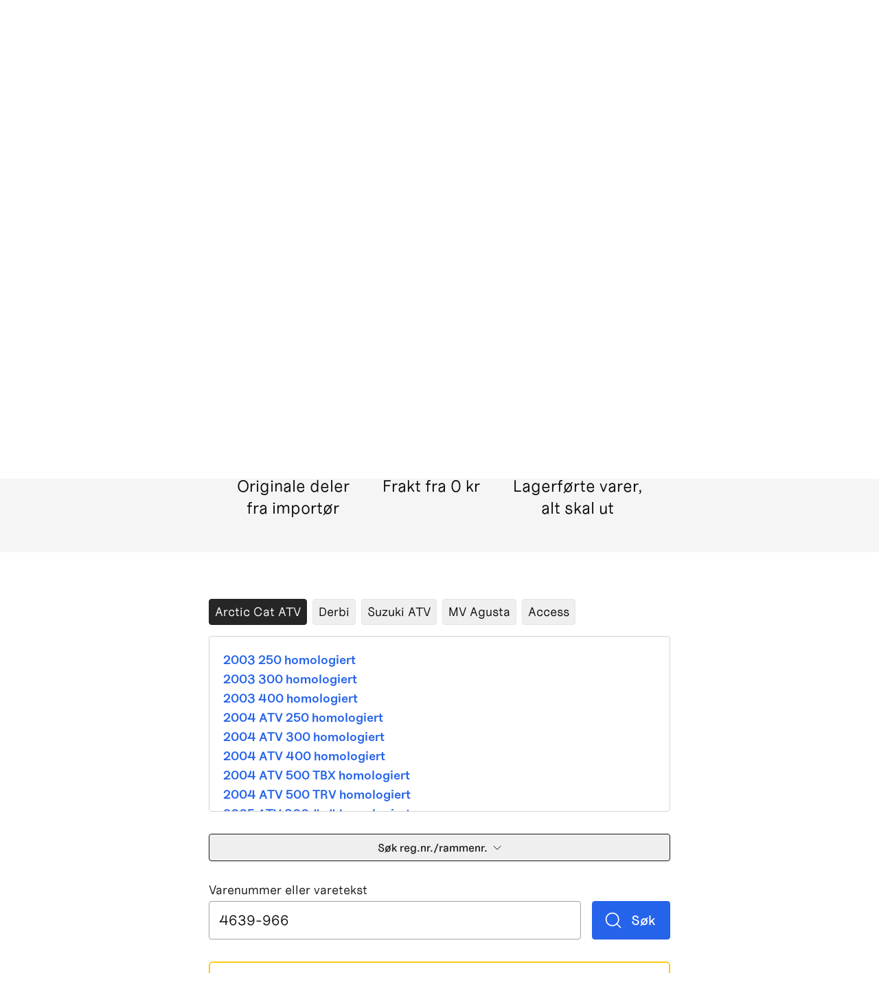

--- FILE ---
content_type: text/html; charset=utf-8
request_url: https://www.erling-sande.no/outlet?varenummer=4639-966
body_size: 7939
content:
<!DOCTYPE html><html><head><meta charSet="utf-8"/><meta name="viewport" content="width=device-width"/><meta name="google-site-verification" content="q87wpo9g2V7dGxX44irk2Pd_poNyuhM_S0YqLpBMGrU"/><meta name="robots" content="index,follow"/><meta name="googlebot" content="index,follow"/><link rel="preconnect" href="https://cdn.erling-sande.no"/><link rel="dns-prefetch" href="https://cdn.erling-sande.no"/><link rel="preload" as="image" imagesrcset="https://images.unsplash.com/photo-1621235218771-d7ccf11a1408?ixlib=rb-1.2.1&amp;ixid=MnwxMjA3fDB8MHxwaG90by1wYWdlfHx8fGVufDB8fHx8&amp;auto=format&amp;fit=crop&amp;w=640&amp;q=75 640w, https://images.unsplash.com/photo-1621235218771-d7ccf11a1408?ixlib=rb-1.2.1&amp;ixid=MnwxMjA3fDB8MHxwaG90by1wYWdlfHx8fGVufDB8fHx8&amp;auto=format&amp;fit=crop&amp;w=750&amp;q=75 750w, https://images.unsplash.com/photo-1621235218771-d7ccf11a1408?ixlib=rb-1.2.1&amp;ixid=MnwxMjA3fDB8MHxwaG90by1wYWdlfHx8fGVufDB8fHx8&amp;auto=format&amp;fit=crop&amp;w=828&amp;q=75 828w, https://images.unsplash.com/photo-1621235218771-d7ccf11a1408?ixlib=rb-1.2.1&amp;ixid=MnwxMjA3fDB8MHxwaG90by1wYWdlfHx8fGVufDB8fHx8&amp;auto=format&amp;fit=crop&amp;w=1080&amp;q=75 1080w, https://images.unsplash.com/photo-1621235218771-d7ccf11a1408?ixlib=rb-1.2.1&amp;ixid=MnwxMjA3fDB8MHxwaG90by1wYWdlfHx8fGVufDB8fHx8&amp;auto=format&amp;fit=crop&amp;w=1200&amp;q=75 1200w" imagesizes="100vw"/><meta name="next-head-count" content="9"/><link rel="apple-touch-icon" sizes="180x180" href="/favicon/apple-touch-icon.png"/><link rel="icon" type="image/png" sizes="32x32" href="/favicon/favicon-32x32.png"/><link rel="icon" type="image/png" sizes="16x16" href="/favicon/favicon-16x16.png"/><link rel="manifest" href="/favicon/site.webmanifest"/><link rel="mask-icon" href="/favicon/safari-pinned-tab.svg" color="#5bbad5"/><link rel="shortcut icon" href="/favicon/favicon.ico"/><meta name="msapplication-TileColor" content="#da532c"/><meta name="msapplication-config" content="/favicon/browserconfig.xml"/><meta name="theme-color" content="#ffffff"/><link rel="preconnect" href="https://use.typekit.net" crossorigin /><link rel="preload" href="/_next/static/css/3b6ad740acbffd31.css" as="style"/><link rel="stylesheet" href="/_next/static/css/3b6ad740acbffd31.css" data-n-g=""/><link rel="preload" href="/_next/static/css/7c982035edbb2780.css" as="style"/><link rel="stylesheet" href="/_next/static/css/7c982035edbb2780.css" data-n-p=""/><noscript data-n-css=""></noscript><script defer="" nomodule="" src="/_next/static/chunks/polyfills-c67a75d1b6f99dc8.js"></script><script src="/_next/static/chunks/webpack-e204d03b29356b1e.js" defer=""></script><script src="/_next/static/chunks/framework-79bce4a3a540b080.js" defer=""></script><script src="/_next/static/chunks/main-5cfd2e0b73da52bc.js" defer=""></script><script src="/_next/static/chunks/pages/_app-8eceb67a2f917e23.js" defer=""></script><script src="/_next/static/chunks/3858-c9d93c9cc2df34f0.js" defer=""></script><script src="/_next/static/chunks/4561-c9f1e62962111c2f.js" defer=""></script><script src="/_next/static/chunks/4165-5dea16790ab47a8a.js" defer=""></script><script src="/_next/static/chunks/2025-fb7edb62f0133d6f.js" defer=""></script><script src="/_next/static/chunks/3295-ae06cd90b04505c6.js" defer=""></script><script src="/_next/static/chunks/8006-3798116c96a42e21.js" defer=""></script><script src="/_next/static/chunks/pages/outlet-18ac7519fa82ce6a.js" defer=""></script><script src="/_next/static/Swg5V0frTbLhVO1_j7yTo/_buildManifest.js" defer=""></script><script src="/_next/static/Swg5V0frTbLhVO1_j7yTo/_ssgManifest.js" defer=""></script><style data-href="https://use.typekit.net/dvb1oul.css">@import url("https://p.typekit.net/p.css?s=1&k=dvb1oul&ht=tk&f=44510.44511.44512.44513.44514.44515.44516.44517.44524.44525.44530.44531.44538.44539.44544.44545&a=87260609&app=typekit&e=css");@font-face{font-family:"degular";src:url("https://use.typekit.net/af/174e41/00000000000000007735c867/30/l?primer=7cdcb44be4a7db8877ffa5c0007b8dd865b3bbc383831fe2ea177f62257a9191&fvd=n4&v=3") format("woff2"),url("https://use.typekit.net/af/174e41/00000000000000007735c867/30/d?primer=7cdcb44be4a7db8877ffa5c0007b8dd865b3bbc383831fe2ea177f62257a9191&fvd=n4&v=3") format("woff"),url("https://use.typekit.net/af/174e41/00000000000000007735c867/30/a?primer=7cdcb44be4a7db8877ffa5c0007b8dd865b3bbc383831fe2ea177f62257a9191&fvd=n4&v=3") format("opentype");font-display:auto;font-style:normal;font-weight:400;font-stretch:normal}@font-face{font-family:"degular";src:url("https://use.typekit.net/af/f22e6a/00000000000000007735c869/30/l?primer=7cdcb44be4a7db8877ffa5c0007b8dd865b3bbc383831fe2ea177f62257a9191&fvd=i4&v=3") format("woff2"),url("https://use.typekit.net/af/f22e6a/00000000000000007735c869/30/d?primer=7cdcb44be4a7db8877ffa5c0007b8dd865b3bbc383831fe2ea177f62257a9191&fvd=i4&v=3") format("woff"),url("https://use.typekit.net/af/f22e6a/00000000000000007735c869/30/a?primer=7cdcb44be4a7db8877ffa5c0007b8dd865b3bbc383831fe2ea177f62257a9191&fvd=i4&v=3") format("opentype");font-display:auto;font-style:italic;font-weight:400;font-stretch:normal}@font-face{font-family:"degular";src:url("https://use.typekit.net/af/11ba66/00000000000000007735c86d/30/l?primer=7cdcb44be4a7db8877ffa5c0007b8dd865b3bbc383831fe2ea177f62257a9191&fvd=n5&v=3") format("woff2"),url("https://use.typekit.net/af/11ba66/00000000000000007735c86d/30/d?primer=7cdcb44be4a7db8877ffa5c0007b8dd865b3bbc383831fe2ea177f62257a9191&fvd=n5&v=3") format("woff"),url("https://use.typekit.net/af/11ba66/00000000000000007735c86d/30/a?primer=7cdcb44be4a7db8877ffa5c0007b8dd865b3bbc383831fe2ea177f62257a9191&fvd=n5&v=3") format("opentype");font-display:auto;font-style:normal;font-weight:500;font-stretch:normal}@font-face{font-family:"degular";src:url("https://use.typekit.net/af/f5dfa7/00000000000000007735c86f/30/l?primer=7cdcb44be4a7db8877ffa5c0007b8dd865b3bbc383831fe2ea177f62257a9191&fvd=i5&v=3") format("woff2"),url("https://use.typekit.net/af/f5dfa7/00000000000000007735c86f/30/d?primer=7cdcb44be4a7db8877ffa5c0007b8dd865b3bbc383831fe2ea177f62257a9191&fvd=i5&v=3") format("woff"),url("https://use.typekit.net/af/f5dfa7/00000000000000007735c86f/30/a?primer=7cdcb44be4a7db8877ffa5c0007b8dd865b3bbc383831fe2ea177f62257a9191&fvd=i5&v=3") format("opentype");font-display:auto;font-style:italic;font-weight:500;font-stretch:normal}@font-face{font-family:"degular";src:url("https://use.typekit.net/af/2fce28/00000000000000007735c872/30/l?primer=7cdcb44be4a7db8877ffa5c0007b8dd865b3bbc383831fe2ea177f62257a9191&fvd=n6&v=3") format("woff2"),url("https://use.typekit.net/af/2fce28/00000000000000007735c872/30/d?primer=7cdcb44be4a7db8877ffa5c0007b8dd865b3bbc383831fe2ea177f62257a9191&fvd=n6&v=3") format("woff"),url("https://use.typekit.net/af/2fce28/00000000000000007735c872/30/a?primer=7cdcb44be4a7db8877ffa5c0007b8dd865b3bbc383831fe2ea177f62257a9191&fvd=n6&v=3") format("opentype");font-display:auto;font-style:normal;font-weight:600;font-stretch:normal}@font-face{font-family:"degular";src:url("https://use.typekit.net/af/1db274/00000000000000007735c875/30/l?primer=7cdcb44be4a7db8877ffa5c0007b8dd865b3bbc383831fe2ea177f62257a9191&fvd=i6&v=3") format("woff2"),url("https://use.typekit.net/af/1db274/00000000000000007735c875/30/d?primer=7cdcb44be4a7db8877ffa5c0007b8dd865b3bbc383831fe2ea177f62257a9191&fvd=i6&v=3") format("woff"),url("https://use.typekit.net/af/1db274/00000000000000007735c875/30/a?primer=7cdcb44be4a7db8877ffa5c0007b8dd865b3bbc383831fe2ea177f62257a9191&fvd=i6&v=3") format("opentype");font-display:auto;font-style:italic;font-weight:600;font-stretch:normal}@font-face{font-family:"degular";src:url("https://use.typekit.net/af/36a2f5/00000000000000007735c877/30/l?primer=7cdcb44be4a7db8877ffa5c0007b8dd865b3bbc383831fe2ea177f62257a9191&fvd=n7&v=3") format("woff2"),url("https://use.typekit.net/af/36a2f5/00000000000000007735c877/30/d?primer=7cdcb44be4a7db8877ffa5c0007b8dd865b3bbc383831fe2ea177f62257a9191&fvd=n7&v=3") format("woff"),url("https://use.typekit.net/af/36a2f5/00000000000000007735c877/30/a?primer=7cdcb44be4a7db8877ffa5c0007b8dd865b3bbc383831fe2ea177f62257a9191&fvd=n7&v=3") format("opentype");font-display:auto;font-style:normal;font-weight:700;font-stretch:normal}@font-face{font-family:"degular";src:url("https://use.typekit.net/af/29fa5e/00000000000000007735c87b/30/l?primer=7cdcb44be4a7db8877ffa5c0007b8dd865b3bbc383831fe2ea177f62257a9191&fvd=i7&v=3") format("woff2"),url("https://use.typekit.net/af/29fa5e/00000000000000007735c87b/30/d?primer=7cdcb44be4a7db8877ffa5c0007b8dd865b3bbc383831fe2ea177f62257a9191&fvd=i7&v=3") format("woff"),url("https://use.typekit.net/af/29fa5e/00000000000000007735c87b/30/a?primer=7cdcb44be4a7db8877ffa5c0007b8dd865b3bbc383831fe2ea177f62257a9191&fvd=i7&v=3") format("opentype");font-display:auto;font-style:italic;font-weight:700;font-stretch:normal}@font-face{font-family:"degular-display";src:url("https://use.typekit.net/af/3e504d/00000000000000007735c85b/30/l?primer=7cdcb44be4a7db8877ffa5c0007b8dd865b3bbc383831fe2ea177f62257a9191&fvd=n4&v=3") format("woff2"),url("https://use.typekit.net/af/3e504d/00000000000000007735c85b/30/d?primer=7cdcb44be4a7db8877ffa5c0007b8dd865b3bbc383831fe2ea177f62257a9191&fvd=n4&v=3") format("woff"),url("https://use.typekit.net/af/3e504d/00000000000000007735c85b/30/a?primer=7cdcb44be4a7db8877ffa5c0007b8dd865b3bbc383831fe2ea177f62257a9191&fvd=n4&v=3") format("opentype");font-display:auto;font-style:normal;font-weight:400;font-stretch:normal}@font-face{font-family:"degular-display";src:url("https://use.typekit.net/af/db0d0a/00000000000000007735c85f/30/l?primer=7cdcb44be4a7db8877ffa5c0007b8dd865b3bbc383831fe2ea177f62257a9191&fvd=i4&v=3") format("woff2"),url("https://use.typekit.net/af/db0d0a/00000000000000007735c85f/30/d?primer=7cdcb44be4a7db8877ffa5c0007b8dd865b3bbc383831fe2ea177f62257a9191&fvd=i4&v=3") format("woff"),url("https://use.typekit.net/af/db0d0a/00000000000000007735c85f/30/a?primer=7cdcb44be4a7db8877ffa5c0007b8dd865b3bbc383831fe2ea177f62257a9191&fvd=i4&v=3") format("opentype");font-display:auto;font-style:italic;font-weight:400;font-stretch:normal}@font-face{font-family:"degular-display";src:url("https://use.typekit.net/af/90e1f3/00000000000000007735c870/30/l?primer=7cdcb44be4a7db8877ffa5c0007b8dd865b3bbc383831fe2ea177f62257a9191&fvd=n7&v=3") format("woff2"),url("https://use.typekit.net/af/90e1f3/00000000000000007735c870/30/d?primer=7cdcb44be4a7db8877ffa5c0007b8dd865b3bbc383831fe2ea177f62257a9191&fvd=n7&v=3") format("woff"),url("https://use.typekit.net/af/90e1f3/00000000000000007735c870/30/a?primer=7cdcb44be4a7db8877ffa5c0007b8dd865b3bbc383831fe2ea177f62257a9191&fvd=n7&v=3") format("opentype");font-display:auto;font-style:normal;font-weight:700;font-stretch:normal}@font-face{font-family:"degular-display";src:url("https://use.typekit.net/af/7444bf/00000000000000007735c873/30/l?primer=7cdcb44be4a7db8877ffa5c0007b8dd865b3bbc383831fe2ea177f62257a9191&fvd=i7&v=3") format("woff2"),url("https://use.typekit.net/af/7444bf/00000000000000007735c873/30/d?primer=7cdcb44be4a7db8877ffa5c0007b8dd865b3bbc383831fe2ea177f62257a9191&fvd=i7&v=3") format("woff"),url("https://use.typekit.net/af/7444bf/00000000000000007735c873/30/a?primer=7cdcb44be4a7db8877ffa5c0007b8dd865b3bbc383831fe2ea177f62257a9191&fvd=i7&v=3") format("opentype");font-display:auto;font-style:italic;font-weight:700;font-stretch:normal}@font-face{font-family:"degular-text";src:url("https://use.typekit.net/af/c66587/00000000000000007735c865/30/l?primer=7cdcb44be4a7db8877ffa5c0007b8dd865b3bbc383831fe2ea177f62257a9191&fvd=n4&v=3") format("woff2"),url("https://use.typekit.net/af/c66587/00000000000000007735c865/30/d?primer=7cdcb44be4a7db8877ffa5c0007b8dd865b3bbc383831fe2ea177f62257a9191&fvd=n4&v=3") format("woff"),url("https://use.typekit.net/af/c66587/00000000000000007735c865/30/a?primer=7cdcb44be4a7db8877ffa5c0007b8dd865b3bbc383831fe2ea177f62257a9191&fvd=n4&v=3") format("opentype");font-display:auto;font-style:normal;font-weight:400;font-stretch:normal}@font-face{font-family:"degular-text";src:url("https://use.typekit.net/af/794c97/00000000000000007735c868/30/l?primer=7cdcb44be4a7db8877ffa5c0007b8dd865b3bbc383831fe2ea177f62257a9191&fvd=i4&v=3") format("woff2"),url("https://use.typekit.net/af/794c97/00000000000000007735c868/30/d?primer=7cdcb44be4a7db8877ffa5c0007b8dd865b3bbc383831fe2ea177f62257a9191&fvd=i4&v=3") format("woff"),url("https://use.typekit.net/af/794c97/00000000000000007735c868/30/a?primer=7cdcb44be4a7db8877ffa5c0007b8dd865b3bbc383831fe2ea177f62257a9191&fvd=i4&v=3") format("opentype");font-display:auto;font-style:italic;font-weight:400;font-stretch:normal}@font-face{font-family:"degular-text";src:url("https://use.typekit.net/af/e8ed45/00000000000000007735c879/30/l?primer=7cdcb44be4a7db8877ffa5c0007b8dd865b3bbc383831fe2ea177f62257a9191&fvd=n7&v=3") format("woff2"),url("https://use.typekit.net/af/e8ed45/00000000000000007735c879/30/d?primer=7cdcb44be4a7db8877ffa5c0007b8dd865b3bbc383831fe2ea177f62257a9191&fvd=n7&v=3") format("woff"),url("https://use.typekit.net/af/e8ed45/00000000000000007735c879/30/a?primer=7cdcb44be4a7db8877ffa5c0007b8dd865b3bbc383831fe2ea177f62257a9191&fvd=n7&v=3") format("opentype");font-display:auto;font-style:normal;font-weight:700;font-stretch:normal}@font-face{font-family:"degular-text";src:url("https://use.typekit.net/af/3ff681/00000000000000007735c87a/30/l?primer=7cdcb44be4a7db8877ffa5c0007b8dd865b3bbc383831fe2ea177f62257a9191&fvd=i7&v=3") format("woff2"),url("https://use.typekit.net/af/3ff681/00000000000000007735c87a/30/d?primer=7cdcb44be4a7db8877ffa5c0007b8dd865b3bbc383831fe2ea177f62257a9191&fvd=i7&v=3") format("woff"),url("https://use.typekit.net/af/3ff681/00000000000000007735c87a/30/a?primer=7cdcb44be4a7db8877ffa5c0007b8dd865b3bbc383831fe2ea177f62257a9191&fvd=i7&v=3") format("opentype");font-display:auto;font-style:italic;font-weight:700;font-stretch:normal}.tk-degular{font-family:"degular",sans-serif}.tk-degular-display{font-family:"degular-display",sans-serif}.tk-degular-text{font-family:"degular-text",sans-serif}</style></head><body><div id="__next" data-reactroot=""><div class="hidden xl:block absolute z-20 top-0 left-0 w-full py-10" style="background:linear-gradient(180deg, rgba(1,0,9,0.28) 0%, rgba(0,0,0,0) 100%)"></div><header class="absolute z-30 top-0 left-0 h-24 w-full hidden xl:block font-medium transition-colors duration-75"><div class="relative flex items-center justify-between px-7 p-3 h-full"><div><a href="/"><img src="/logo-white.svg" class="h-8"/></a></div><div class="flex items-center justify-end"><nav><ul class="flex"><li><button class="group flex items-center py-4 px-3 text-xl font-medium text-white"><svg xmlns="http://www.w3.org/2000/svg" class="h-5 w-5 mr-1.5 flex-shrink-0 text-gray-200 group-hover:text-gray-200 transition" fill="none" viewBox="0 0 24 24" stroke="currentColor"><path stroke-linecap="round" stroke-linejoin="round" stroke-width="1.5" d="M21 21l-6-6m2-5a7 7 0 11-14 0 7 7 0 0114 0z"></path></svg><span class="relative after:block after:absolute after:top-[calc(100% + 4px)] after:transform after:origin-center after:scale-x-0 after:border-b-2 after:transition-all after:inset-x-0 after:ease-in after:opacity-0 group-hover:after:scale-x-100 group-hover:after:opacity-100 after:border-gray-200 group-hover:text-gray-200">Søk</span></button></li><li><a class="group flex items-center py-4 px-3 text-xl text-white" href="/merker"><span class="relative after:block after:absolute after:top-[calc(100% + 4px)] after:transform after:origin-center after:scale-x-0 after:border-b-2 after:transition-all after:inset-x-0 after:ease-in after:opacity-0 group-hover:after:scale-x-100 group-hover:after:opacity-100 after:border-gray-200 group-hover:text-gray-200">Merker</span></a></li><li><div data-headlessui-state=""><button class="group flex items-center py-4 px-3 text-xl font-medium focus:outline-none text-white" aria-expanded="false" data-headlessui-state=""><span class="relative after:block after:absolute after:top-[calc(100% + 4px)] after:transform after:origin-center after:scale-x-0 after:border-b-2 after:transition-all after:inset-x-0 after:ease-in after:opacity-0 group-hover:after:scale-x-100 group-hover:after:opacity-100 after:border-gray-200 group-hover:text-gray-200">Produkter</span><span class="pl-1"><svg xmlns="http://www.w3.org/2000/svg" width="1em" height="1em" fill="currentColor" viewBox="0 0 256 256" class="transition scale-y-100"><rect width="256" height="256" fill="none"></rect><polyline points="208 96 128 176 48 96" fill="none" stroke="currentColor" stroke-linecap="round" stroke-linejoin="round" stroke-width="24"></polyline></svg></span></button></div><div hidden="" style="position:fixed;top:1px;left:1px;width:1px;height:0;padding:0;margin:-1px;overflow:hidden;clip:rect(0, 0, 0, 0);white-space:nowrap;border-width:0;display:none"></div></li><li><a class="flex items-center py-4 px-3 group text-xl text-white" href="/forhandlere"><span class="relative after:block after:absolute after:top-[calc(100% + 4px)] after:transform after:origin-center after:scale-x-0 after:border-b-2 after:transition-all after:inset-x-0 after:ease-in after:opacity-0 group-hover:after:scale-x-100 group-hover:after:opacity-100 after:border-gray-200 group-hover:text-gray-200">Finn forhandler</span></a></li><li><a class="flex items-center py-4 px-3 group text-xl text-white" href="/outlet"><span class="relative after:block after:absolute after:top-[calc(100% + 4px)] after:transform after:origin-center after:scale-x-0 after:border-b-2 after:transition-all after:inset-x-0 after:ease-in after:opacity-0 group-hover:after:scale-x-100 group-hover:after:opacity-100 text-red-400 after:border-red-500 group-hover:text-red-500">Outlet</span></a></li><li><div class="relative" data-headlessui-state=""><button class="flex items-center py-4 px-3 group text-xl font-medium text-white" type="button" aria-expanded="false" data-headlessui-state=""><span class="relative after:block after:absolute after:top-[calc(100% + 4px)] after:transform after:origin-center after:scale-x-0 after:border-b-2 after:transition-all after:inset-x-0 after:ease-in after:opacity-0 group-hover:after:scale-x-100 group-hover:after:opacity-100 after:border-gray-200 group-hover:text-gray-200">Mer</span><span class="pl-1"><svg xmlns="http://www.w3.org/2000/svg" width="1em" height="1em" fill="currentColor" viewBox="0 0 256 256" class="transition scale-y-100"><rect width="256" height="256" fill="none"></rect><polyline points="208 96 128 176 48 96" fill="none" stroke="currentColor" stroke-linecap="round" stroke-linejoin="round" stroke-width="24"></polyline></svg></span></button></div><div hidden="" style="position:fixed;top:1px;left:1px;width:1px;height:0;padding:0;margin:-1px;overflow:hidden;clip:rect(0, 0, 0, 0);white-space:nowrap;border-width:0;display:none"></div></li><li><a class="group flex items-center py-4 px-3 text-xl font-medium text-white" href="/handlekurv"><svg xmlns="http://www.w3.org/2000/svg" class="h-5 w-5 mr-1.5 flex-shrink-0 text-white group-hover:text-gray-200 transition" fill="none" viewBox="0 0 24 24" stroke="currentColor"><path stroke-linecap="round" stroke-linejoin="round" stroke-width="1.5" d="M3 3h2l.4 2M7 13h10l4-8H5.4M7 13L5.4 5M7 13l-2.293 2.293c-.63.63-.184 1.707.707 1.707H17m0 0a2 2 0 100 4 2 2 0 000-4zm-8 2a2 2 0 11-4 0 2 2 0 014 0z"></path></svg><span class="relative after:block after:absolute after:top-[calc(100% + 4px)] after:transform after:origin-center after:scale-x-0 after:border-b-2 after:transition-all after:inset-x-0 after:ease-in after:opacity-0 group-hover:after:scale-x-100 group-hover:after:opacity-100 after:border-gray-200 group-hover:text-gray-200">Handlekurv</span></a></li></ul></nav></div></div></header><header class="bg-gray-900 h-14 flex items-center justify-between fixed z-40 top-0 left-0 right-0 w-full xl:hidden"><a class="h-14 flex items-center px-3 text-white" href="/"><img src="/logo-white.svg" class="h-6"/></a><div class="flex items-center"><button class="flex items-center h-14 px-1 font-medium text-white"><svg xmlns="http://www.w3.org/2000/svg" width="28" height="28" fill="currentColor" viewBox="0 0 256 256" class=" flex-shrink-0"><rect width="256" height="256" fill="none"></rect><circle cx="116" cy="116" r="84" fill="none" stroke="currentColor" stroke-linecap="round" stroke-linejoin="round" stroke-width="16"></circle><line x1="175.4" y1="175.4" x2="224" y2="224" fill="none" stroke="currentColor" stroke-linecap="round" stroke-linejoin="round" stroke-width="16"></line></svg><span class="sr-only">Søk</span></button><a class="relative group flex items-center h-14 pl-3 pr-2.5 font-medium" href="/handlekurv"><svg xmlns="http://www.w3.org/2000/svg" class="h-7 w-7 flex-shrink-0 text-white" fill="none" viewBox="0 0 24 24" stroke="currentColor"><path stroke-linecap="round" stroke-linejoin="round" stroke-width="1.5" d="M3 3h2l.4 2M7 13h10l4-8H5.4M7 13L5.4 5M7 13l-2.293 2.293c-.63.63-.184 1.707.707 1.707H17m0 0a2 2 0 100 4 2 2 0 000-4zm-8 2a2 2 0 11-4 0 2 2 0 014 0z"></path></svg></a><button class="h-14 pl-2.5 pr-3 flex flex-col text-white font-medium justify-center items-center group" title="Vis meny"><div class="h-0.5 w-6 my-1 rounded-full bg-white transition ease transform duration-300 group-hover:opacity-75"></div><div class="h-0.5 w-6 my-1 rounded-full bg-white transition ease transform duration-300 opacity-100 group-hover:opacity-75"></div><div class="h-0.5 w-6 my-1 rounded-full bg-white transition ease transform duration-300 group-hover:opacity-75"></div></button></div></header><main class="pt-14 md:pt-0"><div class="min-h-screen"><div class="relative overflow-hidden bg-gray-950 text-white"><div style="opacity:0.7" class="absolute inset-0 w-full h-full"><span style="box-sizing:border-box;display:block;overflow:hidden;width:initial;height:initial;background:none;opacity:1;border:0;margin:0;padding:0;position:absolute;top:0;left:0;bottom:0;right:0"><img sizes="100vw" srcSet="https://images.unsplash.com/photo-1621235218771-d7ccf11a1408?ixlib=rb-1.2.1&amp;ixid=MnwxMjA3fDB8MHxwaG90by1wYWdlfHx8fGVufDB8fHx8&amp;auto=format&amp;fit=crop&amp;w=640&amp;q=75 640w, https://images.unsplash.com/photo-1621235218771-d7ccf11a1408?ixlib=rb-1.2.1&amp;ixid=MnwxMjA3fDB8MHxwaG90by1wYWdlfHx8fGVufDB8fHx8&amp;auto=format&amp;fit=crop&amp;w=750&amp;q=75 750w, https://images.unsplash.com/photo-1621235218771-d7ccf11a1408?ixlib=rb-1.2.1&amp;ixid=MnwxMjA3fDB8MHxwaG90by1wYWdlfHx8fGVufDB8fHx8&amp;auto=format&amp;fit=crop&amp;w=828&amp;q=75 828w, https://images.unsplash.com/photo-1621235218771-d7ccf11a1408?ixlib=rb-1.2.1&amp;ixid=MnwxMjA3fDB8MHxwaG90by1wYWdlfHx8fGVufDB8fHx8&amp;auto=format&amp;fit=crop&amp;w=1080&amp;q=75 1080w, https://images.unsplash.com/photo-1621235218771-d7ccf11a1408?ixlib=rb-1.2.1&amp;ixid=MnwxMjA3fDB8MHxwaG90by1wYWdlfHx8fGVufDB8fHx8&amp;auto=format&amp;fit=crop&amp;w=1200&amp;q=75 1200w" src="https://images.unsplash.com/photo-1621235218771-d7ccf11a1408?ixlib=rb-1.2.1&amp;ixid=MnwxMjA3fDB8MHxwaG90by1wYWdlfHx8fGVufDB8fHx8&amp;auto=format&amp;fit=crop&amp;w=1200&amp;q=75" decoding="async" data-nimg="fill" class="object-cover opacity-90" style="position:absolute;top:0;left:0;bottom:0;right:0;box-sizing:border-box;padding:0;border:none;margin:auto;display:block;width:0;height:0;min-width:100%;max-width:100%;min-height:100%;max-height:100%"/></span></div><div class="relative"><div class="mx-auto max-w-screen-xl px-4 lg:px-12 pt-10 md:pt-20 lg:pt-36 xl:pt-48 pb-6 mb:pb-8 lg:pb-12 xl:pb-16"><div class="overflow-hidden text-center flex flex-col items-center"><h1 class="text-4xl lg:text-7xl xl:text-8xl font-heading font-bold pb-4 md:pb-6 lg:pb-6">Finn outlet-varer</h1></div></div></div></div><div class="bg-gray-100 pb-8 lg:pb-12"><div class="flex flex-col items-center lg:text-3xl xl:text-4xl font-semibold mb-8 md:mb-12 bg-yellow-400 py-8 text-black uppercase"><div>Nå i outleten:</div><div>Deler og tilbehør til Arctic Cat ATV, Suzuki ATV, Access, MV Agusta og Derbi</div><div>Tusenvis av deler!</div></div><div class="space-y-4 md:space-y-0 md:flex md:justify-center md:space-x-12 text-center md:text-xl lg:text-2xl"><div class="flex flex-col items-center"><svg xmlns="http://www.w3.org/2000/svg" width="36" height="36" fill="currentColor" viewBox="0 0 256 256" class="mb-2"><rect width="256" height="256" fill="none"></rect><path d="M220,175.3V80.7a8.1,8.1,0,0,0-4.1-7l-84-47.5a7.8,7.8,0,0,0-7.8,0l-84,47.5a8.1,8.1,0,0,0-4.1,7v94.6a8.1,8.1,0,0,0,4.1,7l84,47.5a7.8,7.8,0,0,0,7.8,0l84-47.5A8.1,8.1,0,0,0,220,175.3Z" fill="none" stroke="currentColor" stroke-linecap="round" stroke-linejoin="round" stroke-width="16"></path><circle cx="128" cy="128" r="36" fill="none" stroke="currentColor" stroke-linecap="round" stroke-linejoin="round" stroke-width="16"></circle></svg>Originale deler<br/>fra importør</div><div class="flex flex-col items-center"><svg xmlns="http://www.w3.org/2000/svg" width="36" height="36" fill="currentColor" viewBox="0 0 256 256" class="mb-2"><rect width="256" height="256" fill="none"></rect><path d="M176,80h42.6a7.9,7.9,0,0,1,7.4,5l14,35" fill="none" stroke="currentColor" stroke-linecap="round" stroke-linejoin="round" stroke-width="16"></path><line x1="16" y1="144" x2="176" y2="144" fill="none" stroke="currentColor" stroke-linecap="round" stroke-linejoin="round" stroke-width="16"></line><circle cx="188" cy="192" r="24" fill="none" stroke="currentColor" stroke-miterlimit="10" stroke-width="16"></circle><circle cx="68" cy="192" r="24" fill="none" stroke="currentColor" stroke-miterlimit="10" stroke-width="16"></circle><line x1="164" y1="192" x2="92" y2="192" fill="none" stroke="currentColor" stroke-linecap="round" stroke-linejoin="round" stroke-width="16"></line><path d="M44,192H24a8,8,0,0,1-8-8V72a8,8,0,0,1,8-8H176V171.2" fill="none" stroke="currentColor" stroke-linecap="round" stroke-linejoin="round" stroke-width="16"></path><path d="M176,120h64v64a8,8,0,0,1-8,8H212" fill="none" stroke="currentColor" stroke-linecap="round" stroke-linejoin="round" stroke-width="16"></path></svg>Frakt fra 0 kr</div><div class="flex flex-col items-center"><svg xmlns="http://www.w3.org/2000/svg" width="36" height="36" fill="currentColor" viewBox="0 0 256 256" class="mb-2"><rect width="256" height="256" fill="none"></rect><path d="M224,177.3V78.7a8.1,8.1,0,0,0-4.1-7l-88-49.5a7.8,7.8,0,0,0-7.8,0l-88,49.5a8.1,8.1,0,0,0-4.1,7v98.6a8.1,8.1,0,0,0,4.1,7l88,49.5a7.8,7.8,0,0,0,7.8,0l88-49.5A8.1,8.1,0,0,0,224,177.3Z" fill="none" stroke="currentColor" stroke-linecap="round" stroke-linejoin="round" stroke-width="16"></path><polyline points="177 152.5 177 100.5 80 47" fill="none" stroke="currentColor" stroke-linecap="round" stroke-linejoin="round" stroke-width="16"></polyline><polyline points="222.9 74.6 128.9 128 33.1 74.6" fill="none" stroke="currentColor" stroke-linecap="round" stroke-linejoin="round" stroke-width="16"></polyline><line x1="128.9" y1="128" x2="128" y2="234.8" fill="none" stroke="currentColor" stroke-linecap="round" stroke-linejoin="round" stroke-width="16"></line></svg>Lagerførte varer,<br/> alt skal ut</div></div></div><div class="mx-auto max-w-screen-md px-4 lg:px-12 pb-12 pt-8 md:pt-12 lg:pt-18"><div class="pb-8"><div class="pt-5 flex items-center"><svg class="animate-spin text-white mr-2" xmlns="http://www.w3.org/2000/svg" fill="none" viewBox="0 0 24 24"><circle class="opacity-25" cx="12" cy="12" r="10" stroke="currentColor" stroke-width="4"></circle><path class="opacity-75" fill="currentColor" d="M4 12a8 8 0 018-8V0C5.373 0 0 5.373 0 12h4zm2 5.291A7.962 7.962 0 014 12H0c0 3.042 1.135 5.824 3 7.938l3-2.647z"></path></svg>Laster delekataloger...</div></div><div class="pb-8"><div class="space-y-2 md:space-y-0 md:flex md:space-x-2"><div class="w-full"><button class="relative inline-flex items-center transition-all ease-in focus:outline-none border border-gray-900 text-gray-900 underline decoration-transparent hover:decoration-gray-900 cursor-pointer h-10 px-3 text-base font-medium w-full justify-center rounded-tl rounded-bl rounded-tr rounded-br"><span class="">Søk reg.nr./rammenr.</span><svg xmlns="http://www.w3.org/2000/svg" width="1em" height="1em" fill="currentColor" viewBox="0 0 256 256" class="h-4 w-4 ml-1.5 -mr-0.5" stroke-width="1.5"><rect width="256" height="256" fill="none"></rect><polyline points="208 96 128 176 48 96" fill="none" stroke="currentColor" stroke-linecap="round" stroke-linejoin="round" stroke-width="16"></polyline></svg></button></div></div></div><form id="resultater" class="md:flex"><div class="flex-1"><div><label for="searchQuery" class="font-normal flex items-center text-left leading-5 text-gray-900 text-lg pb-2 md:pb-1.5">Varenummer eller varetekst</label><div class="relative"><input type="text" name="searchQuery" value="" class="border-y transition ease-in focus:outline-none focus:ring-4 focus:ring-gray-100 w-full appearance-none border-gray-400 focus:border-gray-800 h-12 md:h-14 px-3 md:px-3.5 text-lg md:text-xl placeholder-gray-400 border-l rounded-tl rounded-bl border-r rounded-tr rounded-br" autofocus=""/></div></div></div><div class="flex items-end md:pl-4 pt-2 md:pt-0 flex-shrink-0"><button class="relative inline-flex items-center transition-all ease-in focus:outline-none border bg-blue-600 border-blue-600 hover:bg-blue-700 hover:border-blue-700 text-white cursor-pointer h-12 md:h-14 px-3.5 md:px-5 text-lg md:text-xl font-medium w-full justify-center rounded-tl rounded-bl rounded-tr rounded-br"><svg xmlns="http://www.w3.org/2000/svg" width="1em" height="1em" fill="currentColor" viewBox="0 0 256 256" class="h-7 w-7 mr-3 -ml-1" stroke-width="1.5"><rect width="256" height="256" fill="none"></rect><circle cx="116" cy="116" r="84" fill="none" stroke="currentColor" stroke-linecap="round" stroke-linejoin="round" stroke-width="16"></circle><line x1="175.4" y1="175.4" x2="224" y2="224" fill="none" stroke="currentColor" stroke-linecap="round" stroke-linejoin="round" stroke-width="16"></line></svg><span class="">Søk</span></button></div></form></div><div class="relative bg-gray-100 py-10 md:py-20 lg:py-28"><div class="relative"><div class="mx-auto max-w-screen-xl px-4 lg:px-12"><div class="mx-auto max-w-screen-lg px-4 lg:px-12"><div class="md:px-0 pb-8 md:pb-6 lg:pb-16 xl:pb-24 w-full text-center mx-auto"><h2 class="font-semibold text-3xl md:text-4xl lg:text-6xl pb-2 font-heading md:pb-4">Se disse fra Arctic Cat og Derbi</h2><p class="md:pt-4 md:text-2xl">Klikk på et produkt å søke</p></div></div><div class="mx-auto max-w-screen-2xl px-4 lg:px-12"><ul class="flex flex-wrap -mx-4 -mb-8"></ul></div></div></div></div></div></main><div class="flex flex-col items-center justify-center py-12 bg-gray-100 border-t border-gray-300"><h5 class="text-2xl lg:text-3xl xl:text-4xl font-semibold pb-6">Nyheter og kampanjer – rett i innboksen!</h5><div class="flex flex-col lg:flex-row items-center lg:items-end space-y-2 lg:space-y-0 justify-center lg:space-x-2"><div><label for="newsletter-email" class="font-normal flex items-center text-left leading-5 text-gray-900 text-lg pb-2 md:pb-1.5">Din e-post</label><div class="relative"><input type="text" name="newsletter-email" value="" class="border-y transition ease-in focus:outline-none focus:ring-4 focus:ring-gray-100 w-full appearance-none border-gray-400 focus:border-gray-800 h-12 px-3 text-lg pb-0.5 placeholder-gray-400 border-l rounded-tl rounded-bl border-r rounded-tr rounded-br"/></div></div><a href="https://online3.superoffice.com/Cust27340/CS/scripts/customer.fcgi?action=formFrame&amp;formId=F-pquq7DyA&amp;field_E-post=" target="_blank" class="relative inline-flex items-center transition-all ease-in focus:outline-none border bg-blue-600 border-blue-600 hover:bg-blue-700 hover:border-blue-700 text-white cursor-pointer h-12 px-4 text-lg font-medium justify-center rounded-tl rounded-bl rounded-tr rounded-br" rel="noopener noreferrer"><span class="">Meld på nyhetsbrev</span></a></div></div><footer class="bg-gray-950 text-white py-8 md:py-20"><div class="mx-auto max-w-screen-2xl px-4 lg:px-12"><div class="flex flex-wrap md:-mx-5"><div class="w-full md:w-1/3 md:px-5"><img src="/logo-white.svg" class="h-8 md:h-12"/></div><div class="w-full md:w-1/3 md:px-5 pt-6 md:pt-0"><div class="font-semibold text-2xl lg:text-3xl font-heading pb-2">Ressurser</div><ul><li><a class="flex md:inline-flex py-1 hover:text-gray-300 transition-colors ease-in" href="/artikler">Artikler</a></li><li><a class="flex md:inline-flex py-1 hover:text-gray-300 transition-colors ease-in" href="/returer-og-reklamasjon">Returer</a></li><li><a class="flex md:inline-flex py-1 hover:text-gray-300 transition-colors ease-in" href="/kjopsvilkar">Kjøpsvilkår</a></li><li><a class="flex md:inline-flex py-1 hover:text-gray-300 transition-colors ease-in" href="/betaling-og-frakt">Betaling og frakt</a></li><li><a class="flex md:inline-flex py-1 hover:text-gray-300 transition-colors ease-in" href="/nedlastinger/brukermanualer">Brukermanualer</a></li><li><a class="flex md:inline-flex py-1 hover:text-gray-300 transition-colors ease-in" href="/recalls">Recalls</a></li></ul></div><div class="w-full md:w-1/3 md:px-5 pt-6 md:pt-0"><div class="font-semibold text-2xl lg:text-3xl font-heading pb-2">Erling Sande</div><ul><li><a class="flex md:inline-flex py-1 hover:text-gray-300 transition-colors ease-in" href="/forhandlere">Forhandlere</a></li><li><a class="flex md:inline-flex py-1 hover:text-gray-300 transition-colors ease-in" href="/merker">Merker</a></li><li><a class="flex md:inline-flex py-1 hover:text-gray-300 transition-colors ease-in" href="mailto:mail@erling-sande.no">Kontakt oss</a></li><li><a href="https://sande.erling-sande.no/" target="_blank" class="flex md:inline-flex py-1 hover:text-gray-300 transition-colors ease-in" rel="noopener noreferrer">Forhandlerlogin<svg viewBox="0 0 24 24" fill="none" xmlns="http://www.w3.org/2000/svg" class="h-3.5 w-3.5 mt-2 ml-1 flex-shrink-0 group-hover:translate-x-0.5 group-hover:-translate-y-0.5 transition-transform ease-in" stroke="currentColor"><path d="M22 2H22.5L22 1.5V2ZM2.35355 22.3536L22.3536 2.35355L21.6464 1.64645L1.64645 21.6464L2.35355 22.3536ZM9 2.5H22V1.5H9V2.5ZM22.5 15V2H21.5V15H22.5Z" stroke-width="1.5"></path></svg></a></li></ul></div></div><div class="pt-6 md:pt-10 mt-6 md:mt-10 flex items-start md:items-center flex-col-reverse md:flex-row md:justify-between border-t border-gray-700"><div class="text-sm flex-1">2025<!-- --> © <!-- -->Erling Sande AS<!-- --> (Org. nr.<!-- --> <!-- -->945 756 020<!-- -->)<br/>Priser og tekniske spesifikasjoner endres uten forvarsel. Vi tar forbehold om skrivefeil.</div><div class="md:space-x-5 pb-5 md:pb-0"><span><a class="block md:inline-block md:text-lg hover:text-gray-300 transition-colors ease-in" href="/personvernerklaering">Personvernerklæring</a></span><span><a class="block md:inline-block md:text-lg hover:text-gray-300 transition-colors ease-in" href="/informasjonskapsler">Informasjonskapsler</a></span><span><a href="https://cdn.erling-sande.no/3b428f0c7c5a1191bd5884c66389694b/44bd109b-a83e-4050-ac60-6cd2c95e9b69.pdf" target="_blank" class="block md:inline-block md:text-lg hover:text-gray-300 transition-colors ease-in" rel="noopener noreferrer">Åpenhetsloven</a></span></div></div><div></div></div></footer></div><script async="" src="https://eu-library.klarnaservices.com/lib.js" data-client-id="046bc995-698c-5803-a548-80073a2a0289"></script><script id="__NEXT_DATA__" type="application/json">{"props":{"pageProps":{"preview":false,"data":{"globalSettings":{"banner":{"active":false,"ctaLink":{"_type":"link","internal":{"slug":null,"type":null},"linkType":"internalLink"},"ctaText":"Hvordan påvirker dette med","message":"Grunnet koronasituasjonen har vi noen leveringsproblemer","style":"important","withCta":true},"company":{"city":"Drammen","companyName":"Erling Sande AS","organizationNumber":"945 756 020","postalCode":"3036","streetAddress":"Dråpen 12"},"footer":{"bottomLinks":[{"content":"Personvernerklæring","link":{"_type":"link","internal":{"slug":"personvernerklaering","type":"page"},"linkType":"internalLink"}},{"content":"Informasjonskapsler","link":{"_type":"link","internal":{"slug":"informasjonskapsler","type":"page"},"linkType":"internalLink"}},{"content":"Åpenhetsloven","link":{"_type":"link","internal":{"slug":null,"type":null},"linkType":"externalLink","url":"https://cdn.erling-sande.no/3b428f0c7c5a1191bd5884c66389694b/44bd109b-a83e-4050-ac60-6cd2c95e9b69.pdf"}}],"conditions":"Priser og tekniske spesifikasjoner endres uten forvarsel. Vi tar forbehold om skrivefeil.","linksColumn1":{"heading":"Ressurser","links":[{"content":"Artikler","link":{"_type":"link","internal":{"slug":null,"type":null},"linkType":"special","special":"articles"}},{"content":"Returer","link":{"_type":"link","internal":{"slug":"returer-og-reklamasjon","type":"page"},"linkType":"internalLink"}},{"content":"Kjøpsvilkår","link":{"_type":"link","internal":{"slug":"kjopsvilkar","type":"page"},"linkType":"internalLink"}},{"content":"Betaling og frakt","link":{"_type":"link","internal":{"slug":"betaling-og-frakt","type":"page"},"linkType":"internalLink"}},{"content":"Brukermanualer","link":{"_type":"link","internal":{"slug":null,"type":null},"linkType":"special","special":"usermanuals"}},{"content":"Recalls","link":{"_type":"link","internal":{"slug":null,"type":null},"linkType":"special","special":"recalls"}}]},"linksColumn2":{"heading":"Erling Sande","links":[{"content":"Forhandlere","link":{"_type":"link","internal":{"slug":null,"type":null},"linkType":"special","special":"dealers"}},{"content":"Merker","link":{"_type":"link","email":"jl@erling-sande.no","internal":{"slug":null,"type":null},"linkType":"special","special":"brands"}},{"content":"Kontakt oss","link":{"_type":"link","email":"mail@erling-sande.no","internal":{"slug":null,"type":null},"linkType":"email"}},{"content":"Forhandlerlogin","link":{"_type":"link","internal":{"slug":null,"type":null},"linkType":"externalLink","url":"https://sande.erling-sande.no/"}}]}},"header":{"megaMenu":[{"name":"Motorsykler","path":"motorsykkel","subCategories":[{"name":"Touring","path":"motorsykkel/touring"},{"name":"Sport","path":"motorsykkel/sport"},{"name":"Naken","path":"motorsykkel/naken"},{"name":"Moped og scooter","path":"motorsykkel/scooter-moped"},{"name":"Adventure","path":"motorsykkel/adventure"},{"name":"Lett","path":"motorsykkel/lett"}]},{"name":"Båt","path":"bat","subCategories":[{"name":"Day-/cabincruiser","path":"bat/day-cabincruiser"},{"name":"RIB og gummibåt","path":"bat/rib-gummbater"},{"name":"Kano og padlebrett","path":"bat/kanoer-padlebrett"},{"name":"Landsted","path":"bat/landsted"},{"name":"Aluminium","path":"bat/aluminium"},{"name":"Styrehusbåt","path":"bat/styrehusbaater"}]},{"name":"Båtmotor","path":"batmotor","subCategories":[{"name":"Bensin","path":"batmotor/bensin"},{"name":"Diesel","path":"batmotor/diesel"},{"name":"Elektrisk","path":"batmotor/elektrisk"}]},{"name":"Elektrisk","path":"elektrisk","subCategories":[{"name":"Motorsykler","path":"elektrisk/motorsykler"},{"name":"UTV","path":"elektrisk/utv"},{"name":"Scooter og mopeder","path":"elektrisk/scootere-mopeder"},{"name":"Elmopedbil","path":"elektrisk/mopedbil"},{"name":"Elsparkesykler","path":"elektrisk/elsparkesykler"},{"name":"Båter","path":"elektrisk/bater"},{"name":"Båtmotorer","path":"elektrisk/batmotorer"}]},{"name":"Terrengkjøretøy","path":"terrengkjoretoy","subCategories":[{"name":"ATV","path":"terrengkjoretoy/atv"},{"name":"UTV","path":"terrengkjoretoy/utv"},{"name":"XTV","path":"terrengkjoretoy/xtv"},{"name":"Roboter","path":"terrengkjoretoy/roboter"},{"name":"Snøscooter","path":"terrengkjoretoy/snoscooter"}]},{"name":"Skog og hage","path":"skog-hage","subCategories":[{"name":"Beitepussere","path":"skog-hage/beitepussere"},{"name":"Gresstrimmere","path":"skog-hage/gress-jord"},{"name":"Veihøvler","path":"skog-hage/veihovler"},{"name":"Stubbfresere","path":"skog-hage/stubbfresere"},{"name":"Fliskuttere","path":"skog-hage/fliskuttere"}]},{"name":"Utstyr","path":"utstyr","subCategories":[{"name":"Dekk, felg og belter","path":"utstyr/dekk-felg-belter"},{"name":"Oppbevaring","path":"utstyr/oppbevaring"},{"name":"Beskyttelse og sikkerhet","path":"utstyr/beskyttelse-sikkerhet"},{"name":"Vinsj, slep og løft","path":"utstyr/vinsj-slep-loft"},{"name":"Vinter","path":"utstyr/vinter"}]}]},"seo":{"metaDesc":"Landsdekkende leverandør av motorglede siden 1932","metaTitle":"Erling Sande","shareDesc":"Standard delingsbeskrivelse","shareGraphic":{"height":3573,"url":"https://cdn.sanity.io/images/eftxgvhg/production/126eaf83c8bfbc9b1d4fce43ea7c09362a36e99a-5359x3573.jpg","width":5359},"shareTitle":"Standard delingstittel"}}}},"__N_SSG":true},"page":"/outlet","query":{},"buildId":"Swg5V0frTbLhVO1_j7yTo","isFallback":false,"gsp":true,"scriptLoader":[]}</script></body></html>

--- FILE ---
content_type: application/javascript; charset=utf-8
request_url: https://www.erling-sande.no/_next/static/Swg5V0frTbLhVO1_j7yTo/_buildManifest.js
body_size: 1009
content:
self.__BUILD_MANIFEST=function(e,s,a,c,r,t,n,d,u,k,i,l,b,g,f,j,h,p){return{__rewrites:{beforeFiles:[],afterFiles:[{source:"/mp/lib.min.js"},{source:"/mp/lib.js"},{source:"/mp/decide"},{source:"/mp/:slug"}],fallback:[]},"/":[e,a,n,k,s,c,r,d,u,"static/chunks/pages/index-2fa3fc4745e328c8.js"],"/404":[e,a,k,s,c,r,t,"static/chunks/pages/404-9fd7949a2b2faf39.js"],"/____ryddesalg":[e,a,i,l,b,g,f,"static/chunks/2610-be4d6e610db431e4.js",s,c,r,j,t,"static/chunks/pages/____ryddesalg-cb098ea4a788c44e.js"],"/_error":["static/chunks/pages/_error-f2496e8b9fdedb89.js"],"/artikler":[e,a,s,c,t,"static/chunks/pages/artikler-cd3a3e8ef225706f.js"],"/artikler/[slug]":[e,a,k,s,c,r,t,"static/chunks/pages/artikler/[slug]-936f15349bda0b5d.js"],"/forhandlere":[e,a,l,f,"static/chunks/1786-f3d16b5807d24fee.js",h,s,c,r,t,"static/chunks/pages/forhandlere-264ec586081d2b31.js"],"/handlekurv":[e,a,s,c,r,t,"static/chunks/pages/handlekurv-f334e81ad738a103.js"],"/hjelpesenter/_______index":[e,i,"static/css/7a572d9809e10dd2.css","static/chunks/1472-aebeebaccd703a02.js",s,"static/chunks/pages/hjelpesenter/_______index-dc16e02c872c5005.js"],"/jeg-er-forhandler":[e,a,s,c,r,t,"static/chunks/pages/jeg-er-forhandler-017eae3fa7834578.js"],"/kampanjer":[e,a,s,c,t,"static/chunks/pages/kampanjer-188819fd03c4f5a8.js"],"/kampanjer/[slug]":[e,a,n,k,s,c,r,d,u,"static/chunks/pages/kampanjer/[slug]-e661eea5eb4ecff5.js"],"/kontakt":[e,a,s,c,r,t,"static/chunks/pages/kontakt-49c4cd2738661020.js"],"/merker":[e,a,s,c,r,t,"static/chunks/pages/merker-07b32c8aa68d5f18.js"],"/merker/[brandSlug]":[e,a,n,i,l,g,s,c,r,d,j,u,"static/chunks/pages/merker/[brandSlug]-9d7f4ffad6572c79.js"],"/merker/[brandSlug]/[productSlug]":["static/chunks/29107295-4a69275373f23f88.js",e,a,n,b,p,h,"static/chunks/7470-03ab54e7f5f60253.js",s,c,r,d,u,"static/chunks/pages/merker/[brandSlug]/[productSlug]-f4683a03ff3b107b.js"],"/minside/returer":[e,a,s,c,r,t,"static/chunks/pages/minside/returer-35de035a0296f652.js"],"/nedlastinger":[e,a,s,c,r,t,"static/chunks/pages/nedlastinger-cbe3b0e661dbe151.js"],"/nedlastinger/brukermanualer":[e,a,s,c,r,t,"static/chunks/pages/nedlastinger/brukermanualer-f5e3888c51681d36.js"],"/nedlastinger/brukermanualer/suzuki-marine":[e,a,s,c,r,t,"static/chunks/pages/nedlastinger/brukermanualer/suzuki-marine-a07f338e2c993e9b.js"],"/ordrebekreftelse":[e,a,s,c,r,t,"static/chunks/pages/ordrebekreftelse-a50bbc2b42349ad6.js"],"/outlet":[e,a,p,s,c,r,t,"static/chunks/pages/outlet-18ac7519fa82ce6a.js"],"/produkter":[e,a,s,c,r,t,"static/chunks/pages/produkter-4908453b86deb6fb.js"],"/produkter/[...slug]":[e,a,s,c,r,t,"static/chunks/pages/produkter/[...slug]-d7638705d5a7dc39.js"],"/recalls":[e,a,s,c,r,t,"static/chunks/pages/recalls-5e06304429fe9e96.js"],"/velg-servicepartner":[e,a,s,c,r,t,"static/chunks/pages/velg-servicepartner-1e80f44dfcb2c7a7.js"],"/[...slug]":[e,a,n,s,c,r,d,u,"static/chunks/pages/[...slug]-bb7efcbe4f1259aa.js"],sortedPages:["/","/404","/____ryddesalg","/_app","/_error","/artikler","/artikler/[slug]","/forhandlere","/handlekurv","/hjelpesenter/_______index","/jeg-er-forhandler","/kampanjer","/kampanjer/[slug]","/kontakt","/merker","/merker/[brandSlug]","/merker/[brandSlug]/[productSlug]","/minside/returer","/nedlastinger","/nedlastinger/brukermanualer","/nedlastinger/brukermanualer/suzuki-marine","/ordrebekreftelse","/outlet","/produkter","/produkter/[...slug]","/recalls","/velg-servicepartner","/[...slug]"]}}("static/chunks/3858-c9d93c9cc2df34f0.js","static/chunks/2025-fb7edb62f0133d6f.js","static/chunks/4561-c9f1e62962111c2f.js","static/chunks/3295-ae06cd90b04505c6.js","static/chunks/8006-3798116c96a42e21.js","static/css/7c982035edbb2780.css","static/chunks/3272-b5cb3201421677ea.js","static/chunks/5945-0d1d71aa46624542.js","static/css/217e645357d9358a.css","static/chunks/6424-f544d868a7f30bc9.js","static/chunks/4955-574a3b99cc320009.js","static/chunks/6570-bcc3278fcc420a80.js","static/chunks/129-dce5d863cbb5b7a0.js","static/chunks/5960-05352c9660a9a1b7.js","static/chunks/4928-bdc52edda111337f.js","static/chunks/934-43e980e9cab1c7df.js","static/chunks/1964-070bf769541ab897.js","static/chunks/4165-5dea16790ab47a8a.js"),self.__BUILD_MANIFEST_CB&&self.__BUILD_MANIFEST_CB();

--- FILE ---
content_type: application/javascript; charset=utf-8
request_url: https://www.erling-sande.no/_next/static/chunks/2025-fb7edb62f0133d6f.js
body_size: 11043
content:
"use strict";(self.webpackChunk_N_E=self.webpackChunk_N_E||[]).push([[2025],{29901:function(e,t,r){r.d(t,{Z:function(){return ve}});var n=r(26042),l=r(69396),a=r(828),i=r(85893),s=r(31100),o=r(2962),c=r(67294),d=function(e){var t=e.noIndex,r=(0,s.MN)();return(0,i.jsx)(o.PB,{nofollow:t||void 0,noindex:t||void 0,title:r.all.metaTitle?"".concat(r.all.metaTitle," - Erling Sande"):r.all.default.metaTitle,additionalLinkTags:[{rel:"preconnect",href:"https://cdn.erling-sande.no"},{rel:"dns-prefetch",href:"https://cdn.erling-sande.no"}],description:r.all.metaDescription||r.all.default.metaDescription,openGraph:{title:r.all.shareTitle||r.all.default.shareTitle,description:r.all.shareDescription||r.all.default.shareDescription,images:r.all.shareImage||r.all.default.shareImage?[r.all.shareImage&&(0,l.Z)((0,n.Z)({},r.all.shareImage),{alt:""})||(0,l.Z)((0,n.Z)({},r.all.default.shareImage),{alt:""})]:void 0}})},u=r(29058),x=r(43616),m=r(93967),h=r.n(m),f=function(e){var t=e.inverted,r=void 0!==t&&t,n=e.className;return r?(0,i.jsx)("img",{src:"/logo-white.svg",className:n}):(0,i.jsx)("img",{src:"/logo-black.svg",className:n})},p=r(86215),v=r(44080),g=r(7345),j=r(71481),b=r(60321),y=r(19477),w=r(12223),N=r(10622),k=r(1852),Z=function(e){var t=e.categories,r=e.open,n=e.close,l=e.onOpenChange;return(0,c.useEffect)((function(){l(r)}),[r]),(0,i.jsxs)(p.J.Panel,{className:"bg-white",children:[(0,i.jsx)("div",{className:"absolute -bottom-[7rem] left-0 w-full h-28 bg-gradient-to-b from-gray-800/20 to-transparent pointer-events-none"}),(0,i.jsx)("div",{className:"mx-auto max-w-9xl flex py-4",children:(0,i.jsx)("div",{className:"flex flex-wrap flex-1 -mb-10",children:t.map((function(e,t){return(0,i.jsx)("div",{className:"w-1/4 pb-10 flex flex-col",children:(0,i.jsxs)("div",{className:"flex-1",children:[(0,i.jsx)(x.Z,{url:"/produkter/".concat(e.path),className:"text-xl md:text-2xl lg:text-3xl font-heading font-bold lg:font-extrabold mb-1 inline-flex items-center hover:text-gray-600 transition",onClick:function(){return n()},children:e.name}),(0,i.jsx)("ul",{children:e.subCategories.map((function(e,t){return(0,i.jsx)("li",{children:(0,i.jsx)(x.Z,{url:"/produkter/".concat(e.path),className:"inline-block py-1 hover:text-gray-600 md:text-xl transition",onClick:function(){return n()},children:e.name})},t)}))})]})},t)}))})})]})},C=function(e){var t=e.categories,r=e.activator,n=e.onOpenChange;return(0,i.jsx)(p.J,{children:function(e){var l=e.open,a=e.close;return(0,i.jsxs)(i.Fragment,{children:[(0,i.jsx)(p.J.Button,{as:c.Fragment,children:r(l)}),(0,i.jsx)(v.u,{show:l,enter:"transition-all duration-75",enterFrom:"opacity-0",enterTo:"opacity-100",leave:"transition-opacity duration-150",leaveFrom:"opacity-100",leaveTo:"opacity-0",className:"absolute z-10 bg-white p-10 w-full left-0 right-0 mt-4 border-t border-gray-200",children:(0,i.jsx)(Z,{open:l,close:a,onOpenChange:n,categories:t})})]})}})},I=r(76761),F=[{label:"Artikler",url:"/artikler",icon:g.Z},{label:"Kampanjer",url:"/kampanjer",icon:j.Z},{label:"Brukermanualer",url:"/nedlastinger/brukermanualer",icon:b.Z},{label:"Nyhetsbrev",url:"https://online3.superoffice.com/Cust27340/CS/scripts/customer.fcgi?action=formFrame&formId=F-pquq7DyA",external:!0,icon:y.Z},{label:"Recalls",url:"/recalls",icon:w.Z}],L=function(e){var t=e.inverted;return(0,i.jsx)(p.J,{className:"relative",children:function(e){var r=e.open,n=e.close;return(0,i.jsxs)(i.Fragment,{children:[(0,i.jsxs)(p.J.Button,{className:h()("flex items-center py-4 px-3 group text-xl font-medium",{"text-gray-700":!t,"text-white":t}),children:[(0,i.jsx)("span",{className:h()("relative after:block after:absolute after:top-[calc(100% + 4px)] after:transform after:origin-center after:scale-x-0 after:border-b-2 after:transition-all after:inset-x-0 after:ease-in after:opacity-0 group-hover:after:scale-x-100 group-hover:after:opacity-100",{"after:border-blue-600 group-hover:text-blue-600":!t,"after:border-gray-200 group-hover:text-gray-200":t,"text-blue-600":!t&&r,"text-gray-200":t&&r,"after:scale-x-100 after:opacity-100":r}),children:"Mer"}),(0,i.jsx)("span",{className:"pl-1",children:(0,i.jsx)(N.Z,{weight:"bold",className:h()("transition",{"scale-y-100":!r,"-scale-y-100":r})})})]}),(0,i.jsx)(v.u,{as:c.Fragment,enter:"transition ease-out duration-200",enterFrom:"opacity-0 translate-y-1",enterTo:"opacity-100 translate-y-0",leave:"transition ease-in duration-150",leaveFrom:"opacity-100 translate-y-0",leaveTo:"opacity-0 translate-y-1",children:(0,i.jsx)(p.J.Panel,{className:"absolute z-10 w-screen max-w-xs mt-3 transform -translate-x-full left-full sm:px-0 lg:max-w-xs",children:(0,i.jsx)("div",{className:"overflow-hidden shadow-lg ring-1 ring-black ring-opacity-5 bg-white rounded",children:(0,i.jsx)("ul",{className:"p-1.5 lg:p-2",children:F.map((function(e){return(0,i.jsx)("li",{children:(0,i.jsxs)(x.Z,{url:e.url,external:e.external,className:"flex items-center py-1.5 lg:py-2 px-2 lg:px-3 lg:text-xl hover:bg-gray-100 rounded",onClick:function(){return n()},children:[c.createElement(e.icon,{weight:"regular"}),(0,i.jsx)("span",{className:"pl-3",children:e.label})]})},e.url)}))})})})})]})}})},z=function(e){var t=e.inverted,r=void 0!==t&&t,n=e.primaryNavItems,l=void 0===n?[]:n,o=e.minimal,d=void 0!==o&&o,u=e.categories,m=void 0===u?[]:u,p=(0,c.useState)(r),v=p[0],g=p[1],j=(0,a.Z)((0,s.gt)(),2),b=(j[0],j[1],(0,k.useMediaQuery)({query:"(min-width: 768px)"}),(0,a.Z)((0,s.LZ)(),2)),y=(b[0],b[1]),w=(0,c.useState)(!1),Z=w[0],F=w[1],z=(0,I.jD)(),M=function(){var e=arguments.length>0&&void 0!==arguments[0]&&arguments[0],t=arguments.length>1&&void 0!==arguments[1]&&arguments[1];return h()("relative after:block after:absolute after:top-[calc(100% + 4px)] after:transform after:origin-center after:scale-x-0 after:border-b-2 after:transition-all after:inset-x-0 after:ease-in after:opacity-0 group-hover:after:scale-x-100 group-hover:after:opacity-100",{"after:border-blue-600 group-hover:text-blue-600":!v&&!t,"text-red-600 after:border-red-600 group-hover:text-red-600":!v&&t,"after:border-gray-200 group-hover:text-gray-200":v&&!t,"text-red-400 after:border-red-500 group-hover:text-red-500":v&&t,"text-gray-200":v&&e,"text-blue-600":!v&&e,"after:scale-x-100 after:opacity-100":e})};return(0,c.useEffect)((function(){r?g(!0):r||Z||g(!1)}),[r]),(0,i.jsxs)(i.Fragment,{children:[r&&!Z&&(0,i.jsx)("div",{className:"hidden xl:block absolute z-20 top-0 left-0 w-full py-10",style:{background:"linear-gradient(180deg, rgba(1,0,9,0.28) 0%, rgba(0,0,0,0) 100%)"}}),(0,i.jsx)("header",{className:h()("absolute z-30 top-0 left-0 h-24 w-full hidden xl:block font-medium transition-colors duration-75",{"bg-white":Z}),children:(0,i.jsxs)("div",{className:"relative flex items-center justify-between px-7 p-3 h-full",children:[(0,i.jsx)("div",{children:(0,i.jsx)(x.Z,{url:"/",children:(0,i.jsx)(f,{inverted:v,className:"h-8"})})}),!d&&(0,i.jsx)("div",{className:"flex items-center justify-end",children:(0,i.jsx)("nav",{children:(0,i.jsxs)("ul",{className:"flex",children:[(0,i.jsx)("li",{children:(0,i.jsxs)("button",{className:h()("group flex items-center py-4 px-3 text-xl font-medium",{"text-gray-700":!v,"text-white":v}),onClick:function(){return y(!0)},children:[(0,i.jsx)("svg",{xmlns:"http://www.w3.org/2000/svg",className:h()("h-5 w-5 mr-1.5 flex-shrink-0",{"text-gray-700 group-hover:text-blue-600 transition":!v,"text-gray-200 group-hover:text-gray-200 transition":v}),fill:"none",viewBox:"0 0 24 24",stroke:"currentColor",children:(0,i.jsx)("path",{strokeLinecap:"round",strokeLinejoin:"round",strokeWidth:1.5,d:"M21 21l-6-6m2-5a7 7 0 11-14 0 7 7 0 0114 0z"})}),(0,i.jsx)("span",{className:M(),children:"S\xf8k"})]})}),(0,i.jsx)("li",{children:(0,i.jsx)(x.Z,{url:"/merker",className:h()("group flex items-center py-4 px-3 text-xl",{"text-gray-700":!v,"text-white":v}),children:(0,i.jsx)("span",{className:M(),children:"Merker"})})}),(0,i.jsx)("li",{children:(0,i.jsx)(C,{categories:m,onOpenChange:function(e){e?(g(!1),F(!0)):(g(r),F(!1))},activator:function(e){return(0,i.jsxs)("button",{className:h()("group flex items-center py-4 px-3 text-xl font-medium focus:outline-none",{"text-gray-700":!v,"text-white":v}),children:[(0,i.jsx)("span",{className:M(e),children:"Produkter"}),(0,i.jsx)("span",{className:"pl-1",children:(0,i.jsx)(N.Z,{weight:"bold",className:h()("transition",{"scale-y-100":!e,"-scale-y-100":e,"text-blue-600":e&&r,"text-gray-200":e&&!r})})})]})}})}),l.map((function(e,t){return(0,i.jsx)("li",{children:(0,i.jsx)(x.Z,{url:e.url,className:h()("flex items-center py-4 px-3 group text-xl",{"text-gray-700":!v,"text-white":v}),children:(0,i.jsx)("span",{className:M(),children:e.content})})},t)})),(0,i.jsx)("li",{children:(0,i.jsx)(x.Z,{url:"/outlet",className:h()("flex items-center py-4 px-3 group text-xl",{"text-gray-700":!v,"text-white":v}),children:(0,i.jsx)("span",{className:M(!1,!0),children:"Outlet"})})}),(0,i.jsx)("li",{children:(0,i.jsx)(L,{inverted:v})}),(0,i.jsx)("li",{children:(0,i.jsxs)(x.Z,{url:"/handlekurv",className:h()("group flex items-center py-4 px-3 text-xl font-medium",{"text-gray-700":!v,"text-white":v}),children:[(0,i.jsx)("svg",{xmlns:"http://www.w3.org/2000/svg",className:h()("h-5 w-5 mr-1.5 flex-shrink-0",{"text-gray-700 group-hover:text-blue-600 transition":!v,"text-white group-hover:text-gray-200 transition":v}),fill:"none",viewBox:"0 0 24 24",stroke:"currentColor",children:(0,i.jsx)("path",{strokeLinecap:"round",strokeLinejoin:"round",strokeWidth:1.5,d:"M3 3h2l.4 2M7 13h10l4-8H5.4M7 13L5.4 5M7 13l-2.293 2.293c-.63.63-.184 1.707.707 1.707H17m0 0a2 2 0 100 4 2 2 0 000-4zm-8 2a2 2 0 11-4 0 2 2 0 014 0z"})}),(0,i.jsx)("span",{className:M(),children:"Handlekurv"}),z.totalProductsCount>0&&(0,i.jsx)("div",{className:"bg-blue-500 text-white h-6 w-6 rounded-full flex items-center justify-center ml-2 text-sm",children:z.totalProductsCount})]})})]})})})]})})]})},M=r(80100),S=r(14332),P=r(82023),T=r(3270),D=[{label:"Merker",url:"/merker"},{label:"Produkter",url:"/produkter"},{label:"Finn forhandler",url:"/forhandlere"}],E=[{label:"Artikler",url:"/artikler"},{label:"Outlet",url:"/outlet"},{label:"Kampanjer",url:"/kampanjer"},{label:"Brukermanualer",url:"/nedlastinger/brukermanualer"},{label:"Nyhetsbrev",url:"https://online3.superoffice.com/Cust27340/CS/scripts/customer.fcgi?action=formFrame&formId=F-pquq7DyA",external:!0},{label:"Recalls",url:"/recalls"}],V=function(e){var t=(0,c.useState)(!1),r=t[0],n=t[1],l=(0,a.Z)((0,s.LZ)(),2),o=l[0],d=l[1],u=(0,I.jD)(),m="h-0.5 w-6 my-1 rounded-full bg-white transition ease transform duration-300";return(0,i.jsxs)("header",{className:"bg-gray-900 h-14 flex items-center justify-between fixed z-40 top-0 left-0 right-0 w-full xl:hidden",children:[(0,i.jsx)(x.Z,{url:"/",className:"h-14 flex items-center px-3 text-white",children:(0,i.jsx)(f,{inverted:!0,className:"h-6"})}),(0,i.jsxs)("div",{className:"flex items-center",children:[(0,i.jsxs)("button",{className:"flex items-center h-14 px-1 font-medium text-white",onClick:function(){d(!o)},children:[(0,i.jsx)(T.Z,{size:"28",className:" flex-shrink-0"}),(0,i.jsx)("span",{className:"sr-only",children:"S\xf8k"})]}),(0,i.jsxs)(x.Z,{url:"/handlekurv",className:h()("relative group flex items-center h-14 pl-3 pr-2.5 font-medium"),children:[(0,i.jsx)("svg",{xmlns:"http://www.w3.org/2000/svg",className:"h-7 w-7 flex-shrink-0 text-white",fill:"none",viewBox:"0 0 24 24",stroke:"currentColor",children:(0,i.jsx)("path",{strokeLinecap:"round",strokeLinejoin:"round",strokeWidth:1.5,d:"M3 3h2l.4 2M7 13h10l4-8H5.4M7 13L5.4 5M7 13l-2.293 2.293c-.63.63-.184 1.707.707 1.707H17m0 0a2 2 0 100 4 2 2 0 000-4zm-8 2a2 2 0 11-4 0 2 2 0 014 0z"})}),u.totalProductsCount>0&&(0,i.jsx)("div",{className:"absolute top-0 right-0 bg-blue-500 text-white h-4 w-4 rounded-full flex items-center justify-center ml-2 text-xs mt-2 mr-1",children:u.totalProductsCount})]}),(0,i.jsxs)("button",{onClick:function(){return n(!r)},className:"h-14 pl-2.5 pr-3 flex flex-col text-white font-medium justify-center items-center group",title:r?"Lukk meny":"Vis meny",children:[(0,i.jsx)("div",{className:"".concat(m," ").concat(r?"rotate-45 translate-y-2.5 opacity-100 group-hover:opacity-75":"group-hover:opacity-75")}),(0,i.jsx)("div",{className:"".concat(m," ").concat(r?"opacity-0":"opacity-100 group-hover:opacity-75")}),(0,i.jsx)("div",{className:"".concat(m," ").concat(r?"-rotate-45 -translate-y-2.5 opacity-100 group-hover:opacity-75":"group-hover:opacity-75")})]}),(0,i.jsx)(S.M,{children:r&&(0,i.jsx)(M.V,{static:!0,as:P.E.div,open:r,onClose:function(){},initial:{opacity:0,x:"100%"},animate:{opacity:1,x:0},exit:{opacity:0,x:"100%"},transition:{duration:.2},className:"fixed z-50 left-0 right-0 bottom-0 top-[3.5rem] w-full bg-gray-900 text-white px-8 pt-4",children:(0,i.jsxs)("div",{className:"overflow-y-auto",children:[(0,i.jsx)("ul",{children:D.map((function(e){return(0,i.jsx)("li",{children:(0,i.jsx)(x.Z,{url:e.url,className:"flex justify-end w-full py-2 text-3xl font-semibold font-heading focus:outline-none",children:e.label})},e.label)}))}),(0,i.jsx)("ul",{className:"pt-5",children:E.map((function(e){return(0,i.jsx)("li",{children:(0,i.jsx)(x.Z,{url:e.url,external:e.external,className:h()("flex justify-end w-full py-2 text-xl font-medium focus:outline-none",{"text-red-500":"Outlet"===e.label}),children:e.label})},e.label)}))})]})})})]})]})},B=r(25340),O=r(27282),R=r(90897),H=function(e){var t=e.heading,r=e.links,n=void 0===r?[]:r;return(0,i.jsxs)(i.Fragment,{children:[(0,i.jsx)("div",{className:"font-semibold text-2xl lg:text-3xl font-heading pb-2",children:t}),(0,i.jsx)("ul",{children:n.map((function(e,t){return(0,i.jsx)("li",{children:(0,i.jsxs)(x.Z,{url:e.url,external:e.external,className:"flex md:inline-flex py-1 hover:text-gray-300 transition-colors ease-in",children:[e.content,e.external&&(0,i.jsx)("svg",{viewBox:"0 0 24 24",fill:"none",xmlns:"http://www.w3.org/2000/svg",className:"h-3.5 w-3.5 mt-2 ml-1 flex-shrink-0 group-hover:translate-x-0.5 group-hover:-translate-y-0.5 transition-transform ease-in",stroke:"currentColor",children:(0,i.jsx)("path",{d:"M22 2H22.5L22 1.5V2ZM2.35355 22.3536L22.3536 2.35355L21.6464 1.64645L1.64645 21.6464L2.35355 22.3536ZM9 2.5H22V1.5H9V2.5ZM22.5 15V2H21.5V15H22.5Z",strokeWidth:1.5})})]})},t)}))})]})},W=function(e){var t=e.links1,r=e.links2,l=(e.links3,e.bottomLinks),a=void 0===l?[]:l,s=e.conditions,o=e.company,d=(0,c.useState)(""),u=d[0],m=d[1];return(0,i.jsxs)(i.Fragment,{children:[(0,i.jsxs)("div",{className:"flex flex-col items-center justify-center py-12 bg-gray-100 border-t border-gray-300",children:[(0,i.jsx)("h5",{className:"text-2xl lg:text-3xl xl:text-4xl font-semibold pb-6",children:"Nyheter og kampanjer \u2013 rett i innboksen!"}),(0,i.jsxs)("div",{className:"flex flex-col lg:flex-row items-center lg:items-end space-y-2 lg:space-y-0 justify-center lg:space-x-2",children:[(0,i.jsx)(R.Z,{value:u,onChange:function(e){return m(e.target.value)},label:"Din e-post",name:"newsletter-email",size:"md"}),(0,i.jsx)(O.Z,{variant:"primary",url:"https://online3.superoffice.com/Cust27340/CS/scripts/customer.fcgi?action=formFrame&formId=F-pquq7DyA&field_E-post=".concat(u),external:!0,children:"Meld p\xe5 nyhetsbrev"})]})]}),(0,i.jsx)("footer",{className:"bg-gray-950 text-white py-8 md:py-20",children:(0,i.jsxs)(B.Z,{width:"xl",children:[(0,i.jsxs)("div",{className:"flex flex-wrap md:-mx-5",children:[(0,i.jsx)("div",{className:"w-full md:w-1/3 md:px-5",children:(0,i.jsx)(f,{inverted:!0,className:"h-8 md:h-12"})}),(0,i.jsx)("div",{className:"w-full md:w-1/3 md:px-5 pt-6 md:pt-0",children:(0,i.jsx)(H,(0,n.Z)({},t))}),(0,i.jsx)("div",{className:"w-full md:w-1/3 md:px-5 pt-6 md:pt-0",children:(0,i.jsx)(H,(0,n.Z)({},r))})]}),(0,i.jsxs)("div",{className:"pt-6 md:pt-10 mt-6 md:mt-10 flex items-start md:items-center flex-col-reverse md:flex-row md:justify-between border-t border-gray-700",children:[(0,i.jsxs)("div",{className:"text-sm flex-1",children:[(new Date).getFullYear()," \xa9 ",null===o||void 0===o?void 0:o.companyName," (Org. nr."," ",null===o||void 0===o?void 0:o.organizationNumber,")",(0,i.jsx)("br",{}),s]}),(0,i.jsx)("div",{className:"md:space-x-5 pb-5 md:pb-0",children:a.map((function(e,t){return(0,i.jsx)("span",{children:(0,i.jsx)(x.Z,{url:e.url,external:e.external,className:"block md:inline-block md:text-lg hover:text-gray-300 transition-colors ease-in",children:e.content})},t)}))})]}),(0,i.jsx)("div",{suppressHydrationWarning:!0,children:(0,i.jsx)("div",{className:"pt-10 flex justify-center",dangerouslySetInnerHTML:{__html:'<klarna-placement\n            data-key="footer-promotion-auto-size"\n            data-locale="no-NO"\n            data-theme="default"\n          ></klarna-placement>'}})})]})})]})},_=r(5152),A=r.n(_),q=r(70290),J=r.n(q),K=r(23852),U=r(68810),G=r(74575),Q=r(56843),Y=r(26808),$=r(34859),X=r(25675),ee=r.n(X),te=r(90484),re=r(12143),ne=r(69755),le=r(77040),ae=r(22431),ie=r(79476),se=["Ctrl ","Control"],oe=["\u2318","Command"];var ce=A()((function(){return Promise.resolve().then(r.t.bind(r,1852,23))}),{loadableGenerated:{webpack:function(){return[1852]}},ssr:!1}),de=J()("355U9AAIMV","9b387cce1be078c975b6d20cb6312865"),ue=(0,K.Z)((function(e){var t=(0,e.highlight)({highlightProperty:"_highlightResult",attribute:e.attribute,hit:e.hit});return(0,i.jsx)("span",{children:t.map((function(e,t){return e.isHighlighted?(0,i.jsx)("mark",{className:"bg-blue-100 font-semibold",children:e.value},t):(0,i.jsx)("span",{children:e.value},t)}))})})),xe=((0,U.Z)((function(e){var t=e.hits;return(0,i.jsx)("ul",{className:"divide-y divide-gray-200",children:t.map((function(e){return(0,i.jsx)("li",{className:"py-1",children:(0,i.jsxs)(x.Z,{url:"/",className:"block p-3 rounded hover:bg-gray-100",children:[(0,i.jsx)("div",{className:"font-medium",children:(0,i.jsx)(ue,{hit:e,attribute:"question"})}),(0,i.jsx)("div",{className:"text-gray-500 truncate",children:(0,i.jsx)(ue,{hit:e,attribute:"answer"})})]})},e.objectId)}))})})),(0,U.Z)((function(e){var t=e.hits,r=e.onClose;return(0,i.jsxs)("div",{children:[t.length>0&&(0,i.jsx)("ul",{className:"-my-2",children:t.map((function(e){var t;return(0,i.jsx)("li",{className:"py-2",children:(0,i.jsxs)(x.Z,{url:"/merker/".concat(e.brandSlug,"/").concat(e.slug),onClick:function(){return r()},className:"flex p-4 rounded bg-gray-50 hover:bg-gray-100 transition",children:[(0,i.jsx)("div",{children:(0,i.jsx)("div",{className:"pb-[100%] relative w-20",children:(null===(t=e.mainImage)||void 0===t?void 0:t.cdnUrl)&&(0,i.jsx)(ee(),{loader:te.Z,src:e.mainImage.cdnUrl,layout:"fill",objectFit:"contain",sizes:"200px"})})}),(0,i.jsxs)("div",{className:"pl-3",children:[(0,i.jsx)("div",{className:"text-gray-600 truncate",children:(0,i.jsx)(ue,{hit:e,attribute:"brand"})}),(0,i.jsxs)("div",{className:"font-semibold text-xl truncate",children:[(0,i.jsx)(ue,{hit:e,attribute:"name"}),e.year_model&&" ".concat(e.year_model)]}),e.fromPriceIncVat&&e.fromPriceIncVat>0?(0,i.jsxs)("div",{children:[(0,i.jsxs)("div",{className:h()({"text-sm pt-1":e.fromCampaignPriceIncVat}),children:[e.fromCampaignPriceIncVat&&"F\xf8r ",(0,le.l)((0,re.h)({amount:100*parseInt(e.fromPriceIncVat),currency:ne.j}))]}),e.fromCampaignPriceIncVat&&(0,i.jsx)("div",{className:"text-red-600 font-semibold",children:(0,le.l)((0,re.h)({amount:100*parseInt(e.fromCampaignPriceIncVat),currency:ne.j}))})]}):void 0]})]})},e.objectId+e.slug)}))}),0===t.length&&(0,i.jsx)("div",{className:"text-lg text-gray-600",children:"Ingen treff"})]})}))),me=((0,U.Z)((function(e){var t=e.hits,r=e.onClose;return(0,i.jsxs)("div",{children:[t.length>0&&(0,i.jsx)("ul",{className:"flex flex-wrap -mx-2 -my-2",children:t.map((function(e){var t,n,l,a,s,o,c,d,u,m,h,f;return(0,i.jsx)("li",{className:"py-2 px-2 w-1/2",children:(0,i.jsxs)(x.Z,{url:"/merker/".concat(e.slug),onClick:function(){return r()},className:"flex flex-col items-center p-4 rounded bg-gray-50 hover:bg-gray-100 h-full",children:[(0,i.jsx)("div",{children:(0,i.jsx)("div",{className:"pb-[100%] relative w-20 h-20 p-4 rounded",children:(null===(t=e.images)||void 0===t||null===(n=t.logo)||void 0===n?void 0:n.url)&&(0,i.jsx)("img",{width:(null===(l=e.images)||void 0===l||null===(a=l.logo)||void 0===a||null===(s=a.metadata)||void 0===s||null===(o=s.dimensions)||void 0===o?void 0:o.width)+"px",height:(null===(c=e.images)||void 0===c||null===(d=c.logo)||void 0===d||null===(u=d.metadata)||void 0===u||null===(m=u.dimensions)||void 0===m?void 0:m.height)+"px",src:(null===(h=e.images)||void 0===h||null===(f=h.logo)||void 0===f?void 0:f.url)+"?auto=format&w=200",className:"absolute inset-0 w-full h-full object-contain"})})}),(0,i.jsx)("div",{className:"pt-1",children:(0,i.jsx)("div",{className:"font-medium text-center",children:(0,i.jsx)(ue,{hit:e,attribute:"name"})})})]})},e.objectId+e.slug)}))}),0===t.length&&(0,i.jsx)("div",{className:"text-lg text-gray-600",children:"Ingen treff"})]})})),(0,U.Z)((function(e){var t=e.hits,r=e.onClose;return(0,i.jsxs)("div",{children:[(0,i.jsx)("ul",{className:"-my-2",children:t.map((function(e){return(0,i.jsx)("li",{className:"py-2",children:(0,i.jsxs)(x.Z,{url:"/forhandlere?sok=".concat(encodeURIComponent(e.name)),onClick:function(){return r()},className:"block p-4 rounded bg-gray-50 hover:bg-gray-100",children:[(0,i.jsx)("div",{className:"font-medium",children:(0,i.jsx)(ue,{hit:e,attribute:"name"})}),(0,i.jsxs)("div",{className:"",children:[(0,i.jsx)(ue,{hit:e,attribute:"address"}),","," ",(0,i.jsx)(ue,{hit:e,attribute:"postalCode"})," ",(0,i.jsx)(ue,{hit:e,attribute:"city"})]})]})},e.objectId+e.name)}))}),0===t.length&&(0,i.jsx)("div",{className:"text-lg text-gray-600",children:"Ingen treff"})]})}))),he=(0,G.Z)((function(e){var t=e.currentRefinement,r=e.refine,n=(0,c.useState)(t),l=n[0],a=n[1],s=(0,ie.Z)(l,200);return(0,c.useEffect)((function(){r(s?l:"")}),[s]),(0,i.jsx)(R.Z,{name:"mainSearchQuery",value:l,onChange:function(e){a(e.target.value||"")},size:"lg",type:"text",onClear:function(){return r("")},rounded:!0,placeholder:"S\xf8k her..."})})),fe=function(e){var t=e.open,r=e.onClose,n=(0,c.useRef)(null),l=(0,c.useState)(""),o=l[0],d=l[1],u=(0,a.Z)((0,s.LZ)(),2),x=(u[0],u[1]),m=(function(){var e=(0,c.useState)(),t=e[0],r=e[1];(0,c.useEffect)((function(){"undefined"!==typeof navigator&&(/(Mac|iPhone|iPod|iPad)/i.test(navigator.platform)?r(oe):r(se))}),[])}(),function(e){"k"===e.key&&(e.metaKey||e.ctrlKey)&&(e.preventDefault(),x(!0))});return(0,c.useEffect)((function(){return document.addEventListener("keydown",m),function(){document.removeEventListener("keydown",m)}}),[]),(0,i.jsx)(v.u,{show:t,as:c.Fragment,children:(0,i.jsxs)(M.V,{onClose:function(){return r()},initialFocus:n,className:"fixed z-40 inset-0 overflow-y-scroll",static:!0,children:[(0,i.jsx)(v.u.Child,{as:c.Fragment,enter:"ease-out duration-400",enterFrom:"opacity-0",enterTo:"opacity-100",leave:"ease-in duration-300",leaveFrom:"opacity-100",leaveTo:"opacity-0",children:(0,i.jsx)(M.V.Overlay,{as:"div",className:"fixed inset-0 bg-gray-900/50"})}),(0,i.jsx)("div",{className:"flex items-start justify-center min-h-screen",children:(0,i.jsx)(v.u.Child,{as:c.Fragment,enter:"ease-out duration-200",enterFrom:"opacity-0",enterTo:"opacity-100",leave:"ease-in duration-100",leaveFrom:"opacity-100",leaveTo:"opacity-0",children:(0,i.jsxs)("div",{className:"bg-white w-full h-full z-50 p-4 md:p-10 shadow-2xl",children:[(0,i.jsx)("div",{className:"flex justify-between",children:(0,i.jsx)(M.V.Title,{className:"text-2xl md:text-4xl lg:text-5xl font-heading font-bold pb-8",children:"S\xf8k blant produkter og merker"})}),(0,i.jsxs)(Q.Z,{indexName:"prod_PRODUCTS",searchClient:de,onSearchStateChange:function(e){var t=e.query;return d(t)},children:[(0,i.jsx)("div",{children:(0,i.jsxs)("div",{className:"flex",children:[(0,i.jsx)("div",{className:"flex-1 pr-4",children:(0,i.jsx)(he,{})}),(0,i.jsxs)("div",{children:[(0,i.jsx)(ce,{maxWidth:767,children:(0,i.jsx)(O.Z,{onClick:function(){return r()},size:"lg",icon:ae.Z,children:"Lukk"})}),(0,i.jsx)(ce,{minWidth:768,children:(0,i.jsx)(O.Z,{onClick:function(){return r()},size:"lg",children:"Lukk"})})]})]})}),o&&o.length>0&&(0,i.jsxs)("div",{className:"md:flex pt-4 md:pt-10 md:-mx-5",children:[(0,i.jsxs)(Y.Z,{indexName:"prod_PRODUCTS",children:[(0,i.jsx)($.Z,{hitsPerPage:6}),(0,i.jsxs)("div",{className:"md:w-1/3 md:px-5",children:[(0,i.jsx)("div",{className:"font-semibold pb-3 text-2xl",children:"Produkter"}),(0,i.jsx)(xe,{onClose:function(){return r()}})]})]}),(0,i.jsxs)(Y.Z,{indexName:"prod_DEALERS",children:[(0,i.jsx)($.Z,{hitsPerPage:5}),(0,i.jsxs)("div",{className:"pt-4 md:pt-0 md:w-1/3 md:px-5",children:[(0,i.jsx)("div",{className:"font-semibold pb-3 text-2xl",children:"Forhandlere"}),(0,i.jsx)(me,{onClose:function(){return r()}})]})]})]})]})]})})})]})})},pe=function(e){return e.map((function(e,t){return(0,l.Z)((0,n.Z)({},(0,u.Z)(e.link)),{content:e.content,external:"externalLink"===e.link.linkType})}))},ve=function(e){var t,r,n,l,o,u,x,m,h,f,p=e.inverted,v=void 0!==p&&p,g=e.globalSettings,j=e.minimal,b=void 0!==j&&j,y=e.noIndex,w=void 0!==y&&y,N=e.noFollow,k=void 0!==N&&N,Z=e.children,C=(0,s.MN)(),I=(0,a.Z)((0,s.LZ)(),2),F=I[0],L=I[1];(0,c.useEffect)((function(){var e,t,r,n,l;C.setNoIndex(w||k),C.setDefaultMeta({title:(null===g||void 0===g||null===(e=g.seo)||void 0===e?void 0:e.metaTitle)||"",description:(null===g||void 0===g||null===(t=g.seo)||void 0===t?void 0:t.metaDesc)||""}),C.setDefaultShare({title:(null===g||void 0===g||null===(r=g.seo)||void 0===r?void 0:r.shareTitle)||"",description:(null===g||void 0===g||null===(n=g.seo)||void 0===n?void 0:n.shareDesc)||"",image:(null===g||void 0===g||null===(l=g.seo)||void 0===l?void 0:l.shareGraphic)||""})}),[]);return(0,i.jsxs)(i.Fragment,{children:[(0,i.jsx)(d,{noIndex:w||k}),(0,i.jsx)(z,{primaryNavItems:[{content:"Finn forhandler",url:"/forhandlere"}],inverted:v,minimal:b,searchIsOpen:F,setSearchIsOpen:function(e){return L(e)},categories:g.header.megaMenu||[]}),(0,i.jsx)(V,{searchIsOpen:F,setSearchIsOpen:function(e){return L(e)}}),(0,i.jsx)(fe,{open:F,onClose:function(){return L(!1)}}),(0,i.jsx)("main",{className:"pt-14 md:pt-0",children:Z}),(0,i.jsx)(W,{company:null===g||void 0===g?void 0:g.company,conditions:null===g||void 0===g||null===(t=g.footer)||void 0===t?void 0:t.conditions,links1:{heading:null===g||void 0===g||null===(r=g.footer)||void 0===r||null===(n=r.linksColumn1)||void 0===n?void 0:n.heading,links:pe((null===g||void 0===g||null===(l=g.footer)||void 0===l||null===(o=l.linksColumn1)||void 0===o?void 0:o.links)||[])},links2:{heading:null===g||void 0===g||null===(u=g.footer)||void 0===u||null===(x=u.linksColumn2)||void 0===x?void 0:x.heading,links:pe((null===g||void 0===g||null===(m=g.footer)||void 0===m||null===(h=m.linksColumn2)||void 0===h?void 0:h.links)||[])},bottomLinks:pe((null===g||void 0===g||null===(f=g.footer)||void 0===f?void 0:f.bottomLinks)||[])}),!1]})}},27282:function(e,t,r){var n=r(85893),l=r(67294),a=r(93967),i=r.n(a),s=r(43616),o=r(10767),c=(0,l.forwardRef)((function(e,t){var r=e.variant,a=void 0===r?"secondary":r,c=e.inverted,d=void 0!==c&&c,u=e.size,x=void 0===u?"md":u,m=e.fullWidth,h=void 0!==m&&m,f=e.icon,p=e.iconBefore,v=e.iconAfter,g=e.working,j=void 0!==g&&g,b=e.disabled,y=void 0!==b&&b,w=e.onClick,N=e.url,k=e.external,Z=(e.type,e.dummy),C=void 0!==Z&&Z,I=e.align,F=void 0===I?"center":I,L=e.circular,z=void 0!==L&&L,M=e.addonLeft,S=e.addonRight,P=e.testId,T=e.children,D=y||j,E=i()("relative inline-flex items-center transition-all ease-in focus:outline-none",{border:"plain"!==a,"bg-blue-600 border-blue-600 hover:bg-blue-700 hover:border-blue-700 text-white":"primary"===a&&!d,"border-gray-900 text-gray-900 underline decoration-transparent hover:decoration-gray-900":"secondary"===a&&!d,"bg-blue-500 border-blue-500 hover:bg-blue-600 hover:border-blue-600 text-white ":"primary"===a&&d,"border-white text-white hover:bg-white hover:text-gray-900":"secondary"===a&&d,"text-gray-700 hover:text-gray-900 hover:bg-gray-100":"plain"===a&&!d,"text-white hover:text-gray-300 hover:bg-gray-800":"plain"===a&&d,"opacity-50 pointer-events-none cursor-default":D,"cursor-pointer":!D,"h-10 px-3 text-base font-medium":"sm"===x&&!f,"h-12 px-4 text-lg font-medium":"md"===x&&!f,"h-12 md:h-14 px-3.5 md:px-5 text-lg md:text-xl font-medium":"lg"===x&&!f,"h-12 md:h-20 px-3.5 md:px-8 text-lg md:text-2xl font-medium":"xl"===x&&!f,"h-10 w-10 text-base font-medium":"sm"===x&&f,"h-12 w-12 text-lg font-medium":"md"===x&&f,"h-12 md:h-14 w-12 md:w-14 text-lg md:text-xl font-medium":"lg"===x&&f,"w-full":h,"justify-start":"left"===F,"justify-center":"center"===F,"justify-end":"right"===F,"justify-between":"between"===F,"rounded-full":f&&z,"rounded-tl rounded-bl":!M,"rounded-tr rounded-br":!S}),V=(0,n.jsx)("div",{className:"absolute inset-0 w-full h-full flex items-center justify-center",children:(0,n.jsx)(o.Z,{className:"h-5 w-5",inverted:"primary"!==a})}),B=(0,n.jsxs)(n.Fragment,{children:[p&&l.createElement(p,{className:i()({"h-4 w-4 mr-1.5 -ml-0.5":"sm"===x,"h-5 w-5 mr-2 -ml-0.5":"md"===x,"h-7 w-7 mr-3 -ml-1":"lg"===x,"h-8 w-8 mr-3 -ml-1":"xl"===x,"opacity-0":j}),strokeWidth:1.5}),(0,n.jsx)("span",{className:i()({"opacity-0":j}),children:f?l.createElement(f,{className:i()({"h-5 w-5":"sm"===x||"md"===x,"h-7 w-7":"lg"===x,"h-8 w-8":"xl"===x}),strokeWidth:1.5}):T}),j&&V,v&&l.createElement(v,{className:i()({"h-4 w-4 ml-1.5 -mr-0.5":"sm"===x,"h-5 w-5 ml-2 -mr-0.5":"md"===x,"h-6 md:h-7 w-6 md:w-7 ml-3 -mr-1":"lg"===x,"h-6 md:h-8 w-6 md:w-8 ml-1.5 md:ml-3 -mr-1":"xl"===x,"opacity-0":j}),strokeWidth:1.5})]});if(null===w&&!N&&!C)throw Error("onClick or url must be defined");return C?(0,n.jsx)("div",{className:E,children:B}):N?(0,n.jsx)(s.Z,{url:N,external:k,className:E,children:B}):(0,n.jsx)("button",{ref:t,onClick:function(){return w&&w()},className:E,disabled:y,"data-test":P,children:B})}));t.Z=c},25340:function(e,t,r){var n=r(85893),l=r(93967),a=r.n(l);t.Z=function(e){var t=e.width,r=void 0===t?"md":t,l=e.className,i=e.noPadding,s=void 0!==i&&i,o=e.children;return(0,n.jsx)("div",{className:a()("mx-auto",{"max-w-screen-sm":"xs"===r,"max-w-screen-md":"sm"===r,"max-w-screen-lg":"md"===r,"max-w-screen-xl":"lg"===r,"max-w-screen-2xl":"xl"===r,"max-w-screen-3xl":"2xl"===r,"w-full":"full"===r,"px-4 lg:px-12":"none"!==r&&!s},l),children:o})}},9144:function(e,t,r){var n=r(85893),l=r(93967),a=r.n(l);t.Z=function(e){var t=e.name,r=e.children,l=e.size,i=void 0===l?"md":l,s=e.voluntary,o=void 0!==s&&s,c=e.stepNumber,d=e.stepActive,u=void 0!==d&&d,x=e.inverted,m=void 0!==x&&x,h=e.dummy,f=e.hidden,p=void 0!==f&&f,v=a()("font-normal flex items-center text-left leading-5",{"text-gray-900":!m,"text-white":m,"text-lg":"md"===i,"text-lg md:text-xl":"lg"===i,"pb-2 md:pb-1.5":!c,"pb-1":c,"sr-only":p}),g=(0,n.jsxs)(n.Fragment,{children:[c&&(0,n.jsx)("div",{className:a()("h-6 w-6 transition flex items-center justify-center font-normal rounded-full",{"text-base mr-1.5":"md"===i,"text-base md:text-lg mr-1.5 md:mr-2":"lg"===i,"bg-gray-100 text-gray-600":!u,"bg-blue-600 text-white":u}),children:c}),r,o&&(0,n.jsx)("span",{className:"pl-1.5 text-gray-500",children:"Frivillig"})]});return h?(0,n.jsx)("span",{className:v,children:g}):(0,n.jsx)("label",{htmlFor:t,className:v,children:g})}},14815:function(e,t,r){var n=r(85893),l=r(93967),a=r.n(l);t.Z=function(e){var t=e.children,r=e.inverted,l=void 0!==r&&r;return(0,n.jsxs)("div",{className:a()("text-base pt-2 leading-4",{"text-red-600":!l,"text-red-300":l}),children:[(0,n.jsx)("svg",{xmlns:"http://www.w3.org/2000/svg",className:"h-4 w-4 mr-1 inline mb-1",viewBox:"0 0 20 20",fill:"currentColor",children:(0,n.jsx)("path",{fillRule:"evenodd",d:"M18 10a8 8 0 11-16 0 8 8 0 0116 0zm-7 4a1 1 0 11-2 0 1 1 0 012 0zm-1-9a1 1 0 00-1 1v4a1 1 0 102 0V6a1 1 0 00-1-1z",clipRule:"evenodd"})}),t]})}},10767:function(e,t,r){var n=r(85893),l=r(93967),a=r.n(l);t.Z=function(e){var t=e.className,r=e.inverted,l=void 0!==r&&r;return(0,n.jsxs)("svg",{className:a()("animate-spin",{"text-gray-900":l,"text-white":!l},t),xmlns:"http://www.w3.org/2000/svg",fill:"none",viewBox:"0 0 24 24",children:[(0,n.jsx)("circle",{className:"opacity-25",cx:"12",cy:"12",r:"10",stroke:"currentColor",strokeWidth:"4"}),(0,n.jsx)("path",{className:"opacity-75",fill:"currentColor",d:"M4 12a8 8 0 018-8V0C5.373 0 0 5.373 0 12h4zm2 5.291A7.962 7.962 0 014 12H0c0 3.042 1.135 5.824 3 7.938l3-2.647z"})]})}},90897:function(e,t,r){r.d(t,{Z:function(){return d}});var n=r(85893),l=r(93967),a=r.n(l),i=r(67294),s=function(e){var t=e.children;return t?(0,n.jsx)("div",{className:"text-sm md:text-base text-gray-600",children:t}):null},o=r(9144),c=r(14815),d=(0,i.forwardRef)((function(e,t){var r=e.name,l=e.value,i=e.onChange,d=e.onBlur,u=e.multiline,x=void 0!==u&&u,m=e.rows,h=void 0===m?4:m,f=e.size,p=void 0===f?"md":f,v=e.inverted,g=void 0!==v&&v,j=e.disabled,b=void 0!==j&&j,y=e.placeholder,w=e.instructions,N=e.label,k=e.hideLabel,Z=void 0!==k&&k,C=e.voluntary,I=void 0!==C&&C,F=e.error,L=e.autofocus,z=void 0!==L&&L,M=e.type,S=void 0===M?"text":M,P=e.min,T=e.max,D=e.step,E=e.onClear,V=e.rounded,B=void 0!==V&&V,O=e.hasAddonLeft,R=void 0!==O&&O,H=e.hasAddonRight,W=void 0!==H&&H,_=e.clearable,A=void 0!==_&&_,q=a()("border-y transition ease-in focus:outline-none focus:ring-4 focus:ring-gray-100 w-full appearance-none",{"border-gray-400 focus:border-gray-800":!g,"border-white bg-transparent":g,"h-10 px-2.5 text-lg pb-0.5":"sm"===p&&"search"!==S&&!x,"h-12 px-3 text-lg pb-0.5":"md"===p&&"search"!==S&&!x,"h-12 md:h-14 px-3 md:px-3.5 text-lg md:text-xl":"lg"===p&&"search"!==S&&!x,"h-10 pl-10 pr-2.5 text-lg pb-0.5":"sm"===p&&"search"===S&&!x,"h-12 pl-10 pr-3 text-lg pb-0.5":"md"===p&&"search"===S&&!x,"h-14 pl-12 pr-3.5 text-xl":"lg"===p&&"search"===S&&!x,"px-2.5 py-2 text-lg":"sm"===p&&x,"px-3 py-2.5 text-lg":"md"===p&&x,"px-3.5 py-3 text-xl":"lg"===p&&x,"opacity-75":b,"placeholder-gray-400":!g,"placeholder-gray-700":g,"rounded-full":B,"border-l rounded-tl rounded-bl":!R,"border-r rounded-tr rounded-br":!W});return(0,n.jsxs)("div",{children:[N&&(0,n.jsx)(o.Z,{name:r,inverted:g,hidden:Z,voluntary:I,children:N}),(0,n.jsxs)("div",{className:"relative",children:["search"===S&&!x&&(0,n.jsx)("div",{className:a()("absolute top-0 left-0 h-full flex items-center",{"pl-2.5":"sm"===p,"pl-3":"md"===p,"pl-3.5":"lg"===p}),children:(0,n.jsx)("svg",{xmlns:"http://www.w3.org/2000/svg",className:"h-6 w-6",fill:"none",viewBox:"0 0 24 24",stroke:"currentColor",children:(0,n.jsx)("path",{strokeLinecap:"round",strokeLinejoin:"round",strokeWidth:2,d:"M21 21l-6-6m2-5a7 7 0 11-14 0 7 7 0 0114 0z"})})}),x?(0,n.jsx)(n.Fragment,{children:(0,n.jsx)("textarea",{ref:t,name:r,value:l,onChange:i,placeholder:y,className:q,disabled:b,onBlur:function(){return d&&d()},rows:h})}):(0,n.jsx)("input",{ref:t,name:r,type:S,value:l,onChange:i,placeholder:y,className:q,disabled:b,autoFocus:z,min:P,max:T,step:D,onBlur:function(){return d&&d()}}),("search"===S||A&&!x)&&l.length?(0,n.jsx)("button",{className:a()("absolute top-0 right-0 h-full flex items-center hover:text-gray-600",{"pl-1.5 pr-2.5":"sm"===p,"pl-2 pr-3":"md"===p,"pl-2.5 pr-3.5":"lg"===p}),onClick:function(){return E&&E()},children:(0,n.jsx)("svg",{xmlns:"http://www.w3.org/2000/svg",className:"h-6 w-6",fill:"none",viewBox:"0 0 24 24",stroke:"currentColor",children:(0,n.jsx)("path",{strokeLinecap:"round",strokeLinejoin:"round",strokeWidth:2,d:"M6 18L18 6M6 6l12 12"})})}):null]}),(0,n.jsx)(s,{children:w}),F&&(0,n.jsx)(c.Z,{inverted:g,children:F})]})}))},43616:function(e,t,r){var n=r(85893),l=r(41664),a=r.n(l);t.Z=function(e){var t=e.url,r=e.external,l=void 0!==r&&r,i=e.className,s=e.children,o=e.ariaLabel,c=e.style,d=e.onClick,u=e.testId;return l?(0,n.jsx)("a",{href:t,target:"_blank",className:i,style:c,rel:"noopener noreferrer","aria-label":o,onClick:function(){return d&&d()},"test-test":u,children:s}):(0,n.jsx)(a(),{href:t,children:(0,n.jsx)("a",{className:i,style:c,"aria-label":o,onClick:function(){return d&&d()},"data-test":u,children:s})})}},90484:function(e,t){t.Z=function(e){var t=e.src,r=e.width,n=e.quality;return"".concat(t,"?width=").concat(r,"&quality=").concat(n||75)}},29058:function(e,t){var r=["internalLink","special"],n={cart:{url:"/handlekurv",external:!1},orderstatus:{url:"/ordrestatus",external:!1},dealers:{url:"/forhandlere",external:!1},brands:{url:"/merker",external:!1},helpcenter:{url:"/hjelpesenter",external:!1},products:{url:"/produkter",external:!1},articles:{url:"/artikler",external:!1},outlet:{url:"/outlet",external:!1},downloads:{url:"/nedlastinger",external:!1},usermanuals:{url:"/nedlastinger/brukermanualer",external:!1},recalls:{url:"/recalls",external:!1}};t.Z=function(e){var t,l="";switch(e.linkType){case"externalLink":l=e.url||"";break;case"internalLink":var a,i,s,o,c,d;"page"===(null===(a=e.internal)||void 0===a?void 0:a.type)&&(l="/"===e.internal.slug?"/":"/"+e.internal.slug),"article"===(null===(i=e.internal)||void 0===i?void 0:i.type)&&(l="/artikler/"+e.internal.slug),"brand"===(null===(s=e.internal)||void 0===s?void 0:s.type)&&(l="/merker/"+e.internal.slug),"campaign"===(null===(o=e.internal)||void 0===o?void 0:o.type)&&(l="/kampanjer/"+e.internal.slug),"product"===(null===(c=e.internal)||void 0===c?void 0:c.type)&&(null===(d=e.internal)||void 0===d?void 0:d.brandSlug)&&(l="/merker/".concat(e.internal.brandSlug,"/").concat(e.internal.slug));break;case"phone":l="tel:"+e.phone;break;case"email":l="mailto:"+e.email;break;case"special":var u;l=e.special?null===(u=n[e.special])||void 0===u?void 0:u.url:"#";break;default:l="#"}return{url:l,external:"special"===e.linkType?e.special&&(null===(t=n[e.special])||void 0===t?void 0:t.external):!r.includes(e.linkType)}}},98107:function(e,t,r){r.d(t,{$r:function(){return h},RT:function(){return x},YI:function(){return m}});var n=r(26042),l=r(69396),a=r(59729),i=r.n(a),s=r(6803),o=r.n(s),c=r(81035),d={dataset:"production",projectId:"eftxgvhg",useCdn:!0,apiVersion:"2022-01-31"},u=i()(d);o()(u);function x(e){return(null===e||void 0===e?void 0:e.active)?(t=e.token,i()((0,l.Z)((0,n.Z)({},d),{useCdn:!1,token:t}))):u;var t}var m=(0,c.Kz)((0,l.Z)((0,n.Z)({},(0,l.Z)((0,n.Z)({},d),{useCdn:!1})),{serializers:{}})),h=(0,c.KF)((0,l.Z)((0,n.Z)({},d),{useCdn:!1}))},79476:function(e,t,r){r.d(t,{Z:function(){return l}});var n=r(67294);function l(e,t){var r=(0,n.useState)(e),l=r[0],a=r[1];return(0,n.useEffect)((function(){var r=setTimeout((function(){a(e)}),t);return function(){clearTimeout(r)}}),[e]),l}},77040:function(e,t,r){r.d(t,{l:function(){return i}});var n=r(12143),l=r(53030),a=r(69755),i=function(e,t){return"string"!==typeof e&&"number"!==typeof e||(e=(0,n.h)({amount:parseInt(e),currency:a.j})),(0,l.h)(e,(function(e){var r,n=e.amount;return"".concat(n.toLocaleString("nb-NO",(null===t||void 0===t?void 0:t.withMinor)?{minimumFractionDigits:2,maximumFractionDigits:2}:void 0)).concat(null!==(r=null===t||void 0===t?void 0:t.suffix)&&void 0!==r?r:",-")}))}}}]);

--- FILE ---
content_type: application/javascript; charset=utf-8
request_url: https://www.erling-sande.no/_next/static/chunks/pages/_app-8eceb67a2f917e23.js
body_size: 153138
content:
(self.webpackChunk_N_E=self.webpackChunk_N_E||[]).push([[2888],{9669:function(e,t,r){e.exports=r(51609)},55448:function(e,t,r){"use strict";var n=r(64867),i=r(36026),o=r(4372),s=r(15327),a=r(94097),u=r(84109),c=r(67985),l=r(77874),h=r(82648),p=r(60644),d=r(90205);e.exports=function(e){return new Promise((function(t,r){var f,g=e.data,v=e.headers,m=e.responseType;function _(){e.cancelToken&&e.cancelToken.unsubscribe(f),e.signal&&e.signal.removeEventListener("abort",f)}n.isFormData(g)&&n.isStandardBrowserEnv()&&delete v["Content-Type"];var y=new XMLHttpRequest;if(e.auth){var b=e.auth.username||"",w=e.auth.password?unescape(encodeURIComponent(e.auth.password)):"";v.Authorization="Basic "+btoa(b+":"+w)}var S=a(e.baseURL,e.url);function k(){if(y){var n="getAllResponseHeaders"in y?u(y.getAllResponseHeaders()):null,o={data:m&&"text"!==m&&"json"!==m?y.response:y.responseText,status:y.status,statusText:y.statusText,headers:n,config:e,request:y};i((function(e){t(e),_()}),(function(e){r(e),_()}),o),y=null}}if(y.open(e.method.toUpperCase(),s(S,e.params,e.paramsSerializer),!0),y.timeout=e.timeout,"onloadend"in y?y.onloadend=k:y.onreadystatechange=function(){y&&4===y.readyState&&(0!==y.status||y.responseURL&&0===y.responseURL.indexOf("file:"))&&setTimeout(k)},y.onabort=function(){y&&(r(new h("Request aborted",h.ECONNABORTED,e,y)),y=null)},y.onerror=function(){r(new h("Network Error",h.ERR_NETWORK,e,y,y)),y=null},y.ontimeout=function(){var t=e.timeout?"timeout of "+e.timeout+"ms exceeded":"timeout exceeded",n=e.transitional||l;e.timeoutErrorMessage&&(t=e.timeoutErrorMessage),r(new h(t,n.clarifyTimeoutError?h.ETIMEDOUT:h.ECONNABORTED,e,y)),y=null},n.isStandardBrowserEnv()){var x=(e.withCredentials||c(S))&&e.xsrfCookieName?o.read(e.xsrfCookieName):void 0;x&&(v[e.xsrfHeaderName]=x)}"setRequestHeader"in y&&n.forEach(v,(function(e,t){"undefined"===typeof g&&"content-type"===t.toLowerCase()?delete v[t]:y.setRequestHeader(t,e)})),n.isUndefined(e.withCredentials)||(y.withCredentials=!!e.withCredentials),m&&"json"!==m&&(y.responseType=e.responseType),"function"===typeof e.onDownloadProgress&&y.addEventListener("progress",e.onDownloadProgress),"function"===typeof e.onUploadProgress&&y.upload&&y.upload.addEventListener("progress",e.onUploadProgress),(e.cancelToken||e.signal)&&(f=function(e){y&&(r(!e||e&&e.type?new p:e),y.abort(),y=null)},e.cancelToken&&e.cancelToken.subscribe(f),e.signal&&(e.signal.aborted?f():e.signal.addEventListener("abort",f))),g||(g=null);var C=d(S);C&&-1===["http","https","file"].indexOf(C)?r(new h("Unsupported protocol "+C+":",h.ERR_BAD_REQUEST,e)):y.send(g)}))}},51609:function(e,t,r){"use strict";var n=r(64867),i=r(91849),o=r(30321),s=r(47185);var a=function e(t){var r=new o(t),a=i(o.prototype.request,r);return n.extend(a,o.prototype,r),n.extend(a,r),a.create=function(r){return e(s(t,r))},a}(r(45546));a.Axios=o,a.CanceledError=r(60644),a.CancelToken=r(14972),a.isCancel=r(26502),a.VERSION=r(97288).version,a.toFormData=r(47675),a.AxiosError=r(82648),a.Cancel=a.CanceledError,a.all=function(e){return Promise.all(e)},a.spread=r(8713),a.isAxiosError=r(16268),e.exports=a,e.exports.default=a},14972:function(e,t,r){"use strict";var n=r(60644);function i(e){if("function"!==typeof e)throw new TypeError("executor must be a function.");var t;this.promise=new Promise((function(e){t=e}));var r=this;this.promise.then((function(e){if(r._listeners){var t,n=r._listeners.length;for(t=0;t<n;t++)r._listeners[t](e);r._listeners=null}})),this.promise.then=function(e){var t,n=new Promise((function(e){r.subscribe(e),t=e})).then(e);return n.cancel=function(){r.unsubscribe(t)},n},e((function(e){r.reason||(r.reason=new n(e),t(r.reason))}))}i.prototype.throwIfRequested=function(){if(this.reason)throw this.reason},i.prototype.subscribe=function(e){this.reason?e(this.reason):this._listeners?this._listeners.push(e):this._listeners=[e]},i.prototype.unsubscribe=function(e){if(this._listeners){var t=this._listeners.indexOf(e);-1!==t&&this._listeners.splice(t,1)}},i.source=function(){var e;return{token:new i((function(t){e=t})),cancel:e}},e.exports=i},60644:function(e,t,r){"use strict";var n=r(82648);function i(e){n.call(this,null==e?"canceled":e,n.ERR_CANCELED),this.name="CanceledError"}r(64867).inherits(i,n,{__CANCEL__:!0}),e.exports=i},26502:function(e){"use strict";e.exports=function(e){return!(!e||!e.__CANCEL__)}},30321:function(e,t,r){"use strict";var n=r(64867),i=r(15327),o=r(80782),s=r(13572),a=r(47185),u=r(94097),c=r(54875),l=c.validators;function h(e){this.defaults=e,this.interceptors={request:new o,response:new o}}h.prototype.request=function(e,t){"string"===typeof e?(t=t||{}).url=e:t=e||{},(t=a(this.defaults,t)).method?t.method=t.method.toLowerCase():this.defaults.method?t.method=this.defaults.method.toLowerCase():t.method="get";var r=t.transitional;void 0!==r&&c.assertOptions(r,{silentJSONParsing:l.transitional(l.boolean),forcedJSONParsing:l.transitional(l.boolean),clarifyTimeoutError:l.transitional(l.boolean)},!1);var n=[],i=!0;this.interceptors.request.forEach((function(e){"function"===typeof e.runWhen&&!1===e.runWhen(t)||(i=i&&e.synchronous,n.unshift(e.fulfilled,e.rejected))}));var o,u=[];if(this.interceptors.response.forEach((function(e){u.push(e.fulfilled,e.rejected)})),!i){var h=[s,void 0];for(Array.prototype.unshift.apply(h,n),h=h.concat(u),o=Promise.resolve(t);h.length;)o=o.then(h.shift(),h.shift());return o}for(var p=t;n.length;){var d=n.shift(),f=n.shift();try{p=d(p)}catch(g){f(g);break}}try{o=s(p)}catch(g){return Promise.reject(g)}for(;u.length;)o=o.then(u.shift(),u.shift());return o},h.prototype.getUri=function(e){e=a(this.defaults,e);var t=u(e.baseURL,e.url);return i(t,e.params,e.paramsSerializer)},n.forEach(["delete","get","head","options"],(function(e){h.prototype[e]=function(t,r){return this.request(a(r||{},{method:e,url:t,data:(r||{}).data}))}})),n.forEach(["post","put","patch"],(function(e){function t(t){return function(r,n,i){return this.request(a(i||{},{method:e,headers:t?{"Content-Type":"multipart/form-data"}:{},url:r,data:n}))}}h.prototype[e]=t(),h.prototype[e+"Form"]=t(!0)})),e.exports=h},82648:function(e,t,r){"use strict";var n=r(64867);function i(e,t,r,n,i){Error.call(this),this.message=e,this.name="AxiosError",t&&(this.code=t),r&&(this.config=r),n&&(this.request=n),i&&(this.response=i)}n.inherits(i,Error,{toJSON:function(){return{message:this.message,name:this.name,description:this.description,number:this.number,fileName:this.fileName,lineNumber:this.lineNumber,columnNumber:this.columnNumber,stack:this.stack,config:this.config,code:this.code,status:this.response&&this.response.status?this.response.status:null}}});var o=i.prototype,s={};["ERR_BAD_OPTION_VALUE","ERR_BAD_OPTION","ECONNABORTED","ETIMEDOUT","ERR_NETWORK","ERR_FR_TOO_MANY_REDIRECTS","ERR_DEPRECATED","ERR_BAD_RESPONSE","ERR_BAD_REQUEST","ERR_CANCELED"].forEach((function(e){s[e]={value:e}})),Object.defineProperties(i,s),Object.defineProperty(o,"isAxiosError",{value:!0}),i.from=function(e,t,r,s,a,u){var c=Object.create(o);return n.toFlatObject(e,c,(function(e){return e!==Error.prototype})),i.call(c,e.message,t,r,s,a),c.name=e.name,u&&Object.assign(c,u),c},e.exports=i},80782:function(e,t,r){"use strict";var n=r(64867);function i(){this.handlers=[]}i.prototype.use=function(e,t,r){return this.handlers.push({fulfilled:e,rejected:t,synchronous:!!r&&r.synchronous,runWhen:r?r.runWhen:null}),this.handlers.length-1},i.prototype.eject=function(e){this.handlers[e]&&(this.handlers[e]=null)},i.prototype.forEach=function(e){n.forEach(this.handlers,(function(t){null!==t&&e(t)}))},e.exports=i},94097:function(e,t,r){"use strict";var n=r(91793),i=r(7303);e.exports=function(e,t){return e&&!n(t)?i(e,t):t}},13572:function(e,t,r){"use strict";var n=r(64867),i=r(18527),o=r(26502),s=r(45546),a=r(60644);function u(e){if(e.cancelToken&&e.cancelToken.throwIfRequested(),e.signal&&e.signal.aborted)throw new a}e.exports=function(e){return u(e),e.headers=e.headers||{},e.data=i.call(e,e.data,e.headers,e.transformRequest),e.headers=n.merge(e.headers.common||{},e.headers[e.method]||{},e.headers),n.forEach(["delete","get","head","post","put","patch","common"],(function(t){delete e.headers[t]})),(e.adapter||s.adapter)(e).then((function(t){return u(e),t.data=i.call(e,t.data,t.headers,e.transformResponse),t}),(function(t){return o(t)||(u(e),t&&t.response&&(t.response.data=i.call(e,t.response.data,t.response.headers,e.transformResponse))),Promise.reject(t)}))}},47185:function(e,t,r){"use strict";var n=r(64867);e.exports=function(e,t){t=t||{};var r={};function i(e,t){return n.isPlainObject(e)&&n.isPlainObject(t)?n.merge(e,t):n.isPlainObject(t)?n.merge({},t):n.isArray(t)?t.slice():t}function o(r){return n.isUndefined(t[r])?n.isUndefined(e[r])?void 0:i(void 0,e[r]):i(e[r],t[r])}function s(e){if(!n.isUndefined(t[e]))return i(void 0,t[e])}function a(r){return n.isUndefined(t[r])?n.isUndefined(e[r])?void 0:i(void 0,e[r]):i(void 0,t[r])}function u(r){return r in t?i(e[r],t[r]):r in e?i(void 0,e[r]):void 0}var c={url:s,method:s,data:s,baseURL:a,transformRequest:a,transformResponse:a,paramsSerializer:a,timeout:a,timeoutMessage:a,withCredentials:a,adapter:a,responseType:a,xsrfCookieName:a,xsrfHeaderName:a,onUploadProgress:a,onDownloadProgress:a,decompress:a,maxContentLength:a,maxBodyLength:a,beforeRedirect:a,transport:a,httpAgent:a,httpsAgent:a,cancelToken:a,socketPath:a,responseEncoding:a,validateStatus:u};return n.forEach(Object.keys(e).concat(Object.keys(t)),(function(e){var t=c[e]||o,i=t(e);n.isUndefined(i)&&t!==u||(r[e]=i)})),r}},36026:function(e,t,r){"use strict";var n=r(82648);e.exports=function(e,t,r){var i=r.config.validateStatus;r.status&&i&&!i(r.status)?t(new n("Request failed with status code "+r.status,[n.ERR_BAD_REQUEST,n.ERR_BAD_RESPONSE][Math.floor(r.status/100)-4],r.config,r.request,r)):e(r)}},18527:function(e,t,r){"use strict";var n=r(64867),i=r(45546);e.exports=function(e,t,r){var o=this||i;return n.forEach(r,(function(r){e=r.call(o,e,t)})),e}},45546:function(e,t,r){"use strict";var n=r(34155),i=r(64867),o=r(16016),s=r(82648),a=r(77874),u=r(47675),c={"Content-Type":"application/x-www-form-urlencoded"};function l(e,t){!i.isUndefined(e)&&i.isUndefined(e["Content-Type"])&&(e["Content-Type"]=t)}var h={transitional:a,adapter:function(){var e;return("undefined"!==typeof XMLHttpRequest||"undefined"!==typeof n&&"[object process]"===Object.prototype.toString.call(n))&&(e=r(55448)),e}(),transformRequest:[function(e,t){if(o(t,"Accept"),o(t,"Content-Type"),i.isFormData(e)||i.isArrayBuffer(e)||i.isBuffer(e)||i.isStream(e)||i.isFile(e)||i.isBlob(e))return e;if(i.isArrayBufferView(e))return e.buffer;if(i.isURLSearchParams(e))return l(t,"application/x-www-form-urlencoded;charset=utf-8"),e.toString();var r,n=i.isObject(e),s=t&&t["Content-Type"];if((r=i.isFileList(e))||n&&"multipart/form-data"===s){var a=this.env&&this.env.FormData;return u(r?{"files[]":e}:e,a&&new a)}return n||"application/json"===s?(l(t,"application/json"),function(e,t,r){if(i.isString(e))try{return(t||JSON.parse)(e),i.trim(e)}catch(n){if("SyntaxError"!==n.name)throw n}return(r||JSON.stringify)(e)}(e)):e}],transformResponse:[function(e){var t=this.transitional||h.transitional,r=t&&t.silentJSONParsing,n=t&&t.forcedJSONParsing,o=!r&&"json"===this.responseType;if(o||n&&i.isString(e)&&e.length)try{return JSON.parse(e)}catch(a){if(o){if("SyntaxError"===a.name)throw s.from(a,s.ERR_BAD_RESPONSE,this,null,this.response);throw a}}return e}],timeout:0,xsrfCookieName:"XSRF-TOKEN",xsrfHeaderName:"X-XSRF-TOKEN",maxContentLength:-1,maxBodyLength:-1,env:{FormData:r(91623)},validateStatus:function(e){return e>=200&&e<300},headers:{common:{Accept:"application/json, text/plain, */*"}}};i.forEach(["delete","get","head"],(function(e){h.headers[e]={}})),i.forEach(["post","put","patch"],(function(e){h.headers[e]=i.merge(c)})),e.exports=h},77874:function(e){"use strict";e.exports={silentJSONParsing:!0,forcedJSONParsing:!0,clarifyTimeoutError:!1}},97288:function(e){e.exports={version:"0.27.2"}},91849:function(e){"use strict";e.exports=function(e,t){return function(){for(var r=new Array(arguments.length),n=0;n<r.length;n++)r[n]=arguments[n];return e.apply(t,r)}}},15327:function(e,t,r){"use strict";var n=r(64867);function i(e){return encodeURIComponent(e).replace(/%3A/gi,":").replace(/%24/g,"$").replace(/%2C/gi,",").replace(/%20/g,"+").replace(/%5B/gi,"[").replace(/%5D/gi,"]")}e.exports=function(e,t,r){if(!t)return e;var o;if(r)o=r(t);else if(n.isURLSearchParams(t))o=t.toString();else{var s=[];n.forEach(t,(function(e,t){null!==e&&"undefined"!==typeof e&&(n.isArray(e)?t+="[]":e=[e],n.forEach(e,(function(e){n.isDate(e)?e=e.toISOString():n.isObject(e)&&(e=JSON.stringify(e)),s.push(i(t)+"="+i(e))})))})),o=s.join("&")}if(o){var a=e.indexOf("#");-1!==a&&(e=e.slice(0,a)),e+=(-1===e.indexOf("?")?"?":"&")+o}return e}},7303:function(e){"use strict";e.exports=function(e,t){return t?e.replace(/\/+$/,"")+"/"+t.replace(/^\/+/,""):e}},4372:function(e,t,r){"use strict";var n=r(64867);e.exports=n.isStandardBrowserEnv()?{write:function(e,t,r,i,o,s){var a=[];a.push(e+"="+encodeURIComponent(t)),n.isNumber(r)&&a.push("expires="+new Date(r).toGMTString()),n.isString(i)&&a.push("path="+i),n.isString(o)&&a.push("domain="+o),!0===s&&a.push("secure"),document.cookie=a.join("; ")},read:function(e){var t=document.cookie.match(new RegExp("(^|;\\s*)("+e+")=([^;]*)"));return t?decodeURIComponent(t[3]):null},remove:function(e){this.write(e,"",Date.now()-864e5)}}:{write:function(){},read:function(){return null},remove:function(){}}},91793:function(e){"use strict";e.exports=function(e){return/^([a-z][a-z\d+\-.]*:)?\/\//i.test(e)}},16268:function(e,t,r){"use strict";var n=r(64867);e.exports=function(e){return n.isObject(e)&&!0===e.isAxiosError}},67985:function(e,t,r){"use strict";var n=r(64867);e.exports=n.isStandardBrowserEnv()?function(){var e,t=/(msie|trident)/i.test(navigator.userAgent),r=document.createElement("a");function i(e){var n=e;return t&&(r.setAttribute("href",n),n=r.href),r.setAttribute("href",n),{href:r.href,protocol:r.protocol?r.protocol.replace(/:$/,""):"",host:r.host,search:r.search?r.search.replace(/^\?/,""):"",hash:r.hash?r.hash.replace(/^#/,""):"",hostname:r.hostname,port:r.port,pathname:"/"===r.pathname.charAt(0)?r.pathname:"/"+r.pathname}}return e=i(window.location.href),function(t){var r=n.isString(t)?i(t):t;return r.protocol===e.protocol&&r.host===e.host}}():function(){return!0}},16016:function(e,t,r){"use strict";var n=r(64867);e.exports=function(e,t){n.forEach(e,(function(r,n){n!==t&&n.toUpperCase()===t.toUpperCase()&&(e[t]=r,delete e[n])}))}},91623:function(e){e.exports=null},84109:function(e,t,r){"use strict";var n=r(64867),i=["age","authorization","content-length","content-type","etag","expires","from","host","if-modified-since","if-unmodified-since","last-modified","location","max-forwards","proxy-authorization","referer","retry-after","user-agent"];e.exports=function(e){var t,r,o,s={};return e?(n.forEach(e.split("\n"),(function(e){if(o=e.indexOf(":"),t=n.trim(e.substr(0,o)).toLowerCase(),r=n.trim(e.substr(o+1)),t){if(s[t]&&i.indexOf(t)>=0)return;s[t]="set-cookie"===t?(s[t]?s[t]:[]).concat([r]):s[t]?s[t]+", "+r:r}})),s):s}},90205:function(e){"use strict";e.exports=function(e){var t=/^([-+\w]{1,25})(:?\/\/|:)/.exec(e);return t&&t[1]||""}},8713:function(e){"use strict";e.exports=function(e){return function(t){return e.apply(null,t)}}},47675:function(e,t,r){"use strict";var n=r(48764).lW,i=r(64867);e.exports=function(e,t){t=t||new FormData;var r=[];function o(e){return null===e?"":i.isDate(e)?e.toISOString():i.isArrayBuffer(e)||i.isTypedArray(e)?"function"===typeof Blob?new Blob([e]):n.from(e):e}return function e(n,s){if(i.isPlainObject(n)||i.isArray(n)){if(-1!==r.indexOf(n))throw Error("Circular reference detected in "+s);r.push(n),i.forEach(n,(function(r,n){if(!i.isUndefined(r)){var a,u=s?s+"."+n:n;if(r&&!s&&"object"===typeof r)if(i.endsWith(n,"{}"))r=JSON.stringify(r);else if(i.endsWith(n,"[]")&&(a=i.toArray(r)))return void a.forEach((function(e){!i.isUndefined(e)&&t.append(u,o(e))}));e(r,u)}})),r.pop()}else t.append(s,o(n))}(e),t}},54875:function(e,t,r){"use strict";var n=r(97288).version,i=r(82648),o={};["object","boolean","number","function","string","symbol"].forEach((function(e,t){o[e]=function(r){return typeof r===e||"a"+(t<1?"n ":" ")+e}}));var s={};o.transitional=function(e,t,r){function o(e,t){return"[Axios v"+n+"] Transitional option '"+e+"'"+t+(r?". "+r:"")}return function(r,n,a){if(!1===e)throw new i(o(n," has been removed"+(t?" in "+t:"")),i.ERR_DEPRECATED);return t&&!s[n]&&(s[n]=!0,console.warn(o(n," has been deprecated since v"+t+" and will be removed in the near future"))),!e||e(r,n,a)}},e.exports={assertOptions:function(e,t,r){if("object"!==typeof e)throw new i("options must be an object",i.ERR_BAD_OPTION_VALUE);for(var n=Object.keys(e),o=n.length;o-- >0;){var s=n[o],a=t[s];if(a){var u=e[s],c=void 0===u||a(u,s,e);if(!0!==c)throw new i("option "+s+" must be "+c,i.ERR_BAD_OPTION_VALUE)}else if(!0!==r)throw new i("Unknown option "+s,i.ERR_BAD_OPTION)}},validators:o}},64867:function(e,t,r){"use strict";var n,i=r(91849),o=Object.prototype.toString,s=(n=Object.create(null),function(e){var t=o.call(e);return n[t]||(n[t]=t.slice(8,-1).toLowerCase())});function a(e){return e=e.toLowerCase(),function(t){return s(t)===e}}function u(e){return Array.isArray(e)}function c(e){return"undefined"===typeof e}var l=a("ArrayBuffer");function h(e){return null!==e&&"object"===typeof e}function p(e){if("object"!==s(e))return!1;var t=Object.getPrototypeOf(e);return null===t||t===Object.prototype}var d=a("Date"),f=a("File"),g=a("Blob"),v=a("FileList");function m(e){return"[object Function]"===o.call(e)}var _=a("URLSearchParams");function y(e,t){if(null!==e&&"undefined"!==typeof e)if("object"!==typeof e&&(e=[e]),u(e))for(var r=0,n=e.length;r<n;r++)t.call(null,e[r],r,e);else for(var i in e)Object.prototype.hasOwnProperty.call(e,i)&&t.call(null,e[i],i,e)}var b,w=(b="undefined"!==typeof Uint8Array&&Object.getPrototypeOf(Uint8Array),function(e){return b&&e instanceof b});e.exports={isArray:u,isArrayBuffer:l,isBuffer:function(e){return null!==e&&!c(e)&&null!==e.constructor&&!c(e.constructor)&&"function"===typeof e.constructor.isBuffer&&e.constructor.isBuffer(e)},isFormData:function(e){var t="[object FormData]";return e&&("function"===typeof FormData&&e instanceof FormData||o.call(e)===t||m(e.toString)&&e.toString()===t)},isArrayBufferView:function(e){return"undefined"!==typeof ArrayBuffer&&ArrayBuffer.isView?ArrayBuffer.isView(e):e&&e.buffer&&l(e.buffer)},isString:function(e){return"string"===typeof e},isNumber:function(e){return"number"===typeof e},isObject:h,isPlainObject:p,isUndefined:c,isDate:d,isFile:f,isBlob:g,isFunction:m,isStream:function(e){return h(e)&&m(e.pipe)},isURLSearchParams:_,isStandardBrowserEnv:function(){return("undefined"===typeof navigator||"ReactNative"!==navigator.product&&"NativeScript"!==navigator.product&&"NS"!==navigator.product)&&("undefined"!==typeof window&&"undefined"!==typeof document)},forEach:y,merge:function e(){var t={};function r(r,n){p(t[n])&&p(r)?t[n]=e(t[n],r):p(r)?t[n]=e({},r):u(r)?t[n]=r.slice():t[n]=r}for(var n=0,i=arguments.length;n<i;n++)y(arguments[n],r);return t},extend:function(e,t,r){return y(t,(function(t,n){e[n]=r&&"function"===typeof t?i(t,r):t})),e},trim:function(e){return e.trim?e.trim():e.replace(/^\s+|\s+$/g,"")},stripBOM:function(e){return 65279===e.charCodeAt(0)&&(e=e.slice(1)),e},inherits:function(e,t,r,n){e.prototype=Object.create(t.prototype,n),e.prototype.constructor=e,r&&Object.assign(e.prototype,r)},toFlatObject:function(e,t,r){var n,i,o,s={};t=t||{};do{for(i=(n=Object.getOwnPropertyNames(e)).length;i-- >0;)s[o=n[i]]||(t[o]=e[o],s[o]=!0);e=Object.getPrototypeOf(e)}while(e&&(!r||r(e,t))&&e!==Object.prototype);return t},kindOf:s,kindOfTest:a,endsWith:function(e,t,r){e=String(e),(void 0===r||r>e.length)&&(r=e.length),r-=t.length;var n=e.indexOf(t,r);return-1!==n&&n===r},toArray:function(e){if(!e)return null;var t=e.length;if(c(t))return null;for(var r=new Array(t);t-- >0;)r[t]=e[t];return r},isTypedArray:w,isFileList:v}},79742:function(e,t){"use strict";t.byteLength=function(e){var t=u(e),r=t[0],n=t[1];return 3*(r+n)/4-n},t.toByteArray=function(e){var t,r,o=u(e),s=o[0],a=o[1],c=new i(function(e,t,r){return 3*(t+r)/4-r}(0,s,a)),l=0,h=a>0?s-4:s;for(r=0;r<h;r+=4)t=n[e.charCodeAt(r)]<<18|n[e.charCodeAt(r+1)]<<12|n[e.charCodeAt(r+2)]<<6|n[e.charCodeAt(r+3)],c[l++]=t>>16&255,c[l++]=t>>8&255,c[l++]=255&t;2===a&&(t=n[e.charCodeAt(r)]<<2|n[e.charCodeAt(r+1)]>>4,c[l++]=255&t);1===a&&(t=n[e.charCodeAt(r)]<<10|n[e.charCodeAt(r+1)]<<4|n[e.charCodeAt(r+2)]>>2,c[l++]=t>>8&255,c[l++]=255&t);return c},t.fromByteArray=function(e){for(var t,n=e.length,i=n%3,o=[],s=16383,a=0,u=n-i;a<u;a+=s)o.push(c(e,a,a+s>u?u:a+s));1===i?(t=e[n-1],o.push(r[t>>2]+r[t<<4&63]+"==")):2===i&&(t=(e[n-2]<<8)+e[n-1],o.push(r[t>>10]+r[t>>4&63]+r[t<<2&63]+"="));return o.join("")};for(var r=[],n=[],i="undefined"!==typeof Uint8Array?Uint8Array:Array,o="ABCDEFGHIJKLMNOPQRSTUVWXYZabcdefghijklmnopqrstuvwxyz0123456789+/",s=0,a=o.length;s<a;++s)r[s]=o[s],n[o.charCodeAt(s)]=s;function u(e){var t=e.length;if(t%4>0)throw new Error("Invalid string. Length must be a multiple of 4");var r=e.indexOf("=");return-1===r&&(r=t),[r,r===t?0:4-r%4]}function c(e,t,n){for(var i,o,s=[],a=t;a<n;a+=3)i=(e[a]<<16&16711680)+(e[a+1]<<8&65280)+(255&e[a+2]),s.push(r[(o=i)>>18&63]+r[o>>12&63]+r[o>>6&63]+r[63&o]);return s.join("")}n["-".charCodeAt(0)]=62,n["_".charCodeAt(0)]=63},48764:function(e,t,r){"use strict";var n=r(79742),i=r(80645),o=r(87300);function s(){return u.TYPED_ARRAY_SUPPORT?2147483647:1073741823}function a(e,t){if(s()<t)throw new RangeError("Invalid typed array length");return u.TYPED_ARRAY_SUPPORT?(e=new Uint8Array(t)).__proto__=u.prototype:(null===e&&(e=new u(t)),e.length=t),e}function u(e,t,r){if(!u.TYPED_ARRAY_SUPPORT&&!(this instanceof u))return new u(e,t,r);if("number"===typeof e){if("string"===typeof t)throw new Error("If encoding is specified then the first argument must be a string");return h(this,e)}return c(this,e,t,r)}function c(e,t,r,n){if("number"===typeof t)throw new TypeError('"value" argument must not be a number');return"undefined"!==typeof ArrayBuffer&&t instanceof ArrayBuffer?function(e,t,r,n){if(t.byteLength,r<0||t.byteLength<r)throw new RangeError("'offset' is out of bounds");if(t.byteLength<r+(n||0))throw new RangeError("'length' is out of bounds");t=void 0===r&&void 0===n?new Uint8Array(t):void 0===n?new Uint8Array(t,r):new Uint8Array(t,r,n);u.TYPED_ARRAY_SUPPORT?(e=t).__proto__=u.prototype:e=p(e,t);return e}(e,t,r,n):"string"===typeof t?function(e,t,r){"string"===typeof r&&""!==r||(r="utf8");if(!u.isEncoding(r))throw new TypeError('"encoding" must be a valid string encoding');var n=0|f(t,r),i=(e=a(e,n)).write(t,r);i!==n&&(e=e.slice(0,i));return e}(e,t,r):function(e,t){if(u.isBuffer(t)){var r=0|d(t.length);return 0===(e=a(e,r)).length||t.copy(e,0,0,r),e}if(t){if("undefined"!==typeof ArrayBuffer&&t.buffer instanceof ArrayBuffer||"length"in t)return"number"!==typeof t.length||(n=t.length)!==n?a(e,0):p(e,t);if("Buffer"===t.type&&o(t.data))return p(e,t.data)}var n;throw new TypeError("First argument must be a string, Buffer, ArrayBuffer, Array, or array-like object.")}(e,t)}function l(e){if("number"!==typeof e)throw new TypeError('"size" argument must be a number');if(e<0)throw new RangeError('"size" argument must not be negative')}function h(e,t){if(l(t),e=a(e,t<0?0:0|d(t)),!u.TYPED_ARRAY_SUPPORT)for(var r=0;r<t;++r)e[r]=0;return e}function p(e,t){var r=t.length<0?0:0|d(t.length);e=a(e,r);for(var n=0;n<r;n+=1)e[n]=255&t[n];return e}function d(e){if(e>=s())throw new RangeError("Attempt to allocate Buffer larger than maximum size: 0x"+s().toString(16)+" bytes");return 0|e}function f(e,t){if(u.isBuffer(e))return e.length;if("undefined"!==typeof ArrayBuffer&&"function"===typeof ArrayBuffer.isView&&(ArrayBuffer.isView(e)||e instanceof ArrayBuffer))return e.byteLength;"string"!==typeof e&&(e=""+e);var r=e.length;if(0===r)return 0;for(var n=!1;;)switch(t){case"ascii":case"latin1":case"binary":return r;case"utf8":case"utf-8":case void 0:return $(e).length;case"ucs2":case"ucs-2":case"utf16le":case"utf-16le":return 2*r;case"hex":return r>>>1;case"base64":return q(e).length;default:if(n)return $(e).length;t=(""+t).toLowerCase(),n=!0}}function g(e,t,r){var n=!1;if((void 0===t||t<0)&&(t=0),t>this.length)return"";if((void 0===r||r>this.length)&&(r=this.length),r<=0)return"";if((r>>>=0)<=(t>>>=0))return"";for(e||(e="utf8");;)switch(e){case"hex":return A(this,t,r);case"utf8":case"utf-8":return E(this,t,r);case"ascii":return O(this,t,r);case"latin1":case"binary":return R(this,t,r);case"base64":return C(this,t,r);case"ucs2":case"ucs-2":case"utf16le":case"utf-16le":return T(this,t,r);default:if(n)throw new TypeError("Unknown encoding: "+e);e=(e+"").toLowerCase(),n=!0}}function v(e,t,r){var n=e[t];e[t]=e[r],e[r]=n}function m(e,t,r,n,i){if(0===e.length)return-1;if("string"===typeof r?(n=r,r=0):r>2147483647?r=2147483647:r<-2147483648&&(r=-2147483648),r=+r,isNaN(r)&&(r=i?0:e.length-1),r<0&&(r=e.length+r),r>=e.length){if(i)return-1;r=e.length-1}else if(r<0){if(!i)return-1;r=0}if("string"===typeof t&&(t=u.from(t,n)),u.isBuffer(t))return 0===t.length?-1:_(e,t,r,n,i);if("number"===typeof t)return t&=255,u.TYPED_ARRAY_SUPPORT&&"function"===typeof Uint8Array.prototype.indexOf?i?Uint8Array.prototype.indexOf.call(e,t,r):Uint8Array.prototype.lastIndexOf.call(e,t,r):_(e,[t],r,n,i);throw new TypeError("val must be string, number or Buffer")}function _(e,t,r,n,i){var o,s=1,a=e.length,u=t.length;if(void 0!==n&&("ucs2"===(n=String(n).toLowerCase())||"ucs-2"===n||"utf16le"===n||"utf-16le"===n)){if(e.length<2||t.length<2)return-1;s=2,a/=2,u/=2,r/=2}function c(e,t){return 1===s?e[t]:e.readUInt16BE(t*s)}if(i){var l=-1;for(o=r;o<a;o++)if(c(e,o)===c(t,-1===l?0:o-l)){if(-1===l&&(l=o),o-l+1===u)return l*s}else-1!==l&&(o-=o-l),l=-1}else for(r+u>a&&(r=a-u),o=r;o>=0;o--){for(var h=!0,p=0;p<u;p++)if(c(e,o+p)!==c(t,p)){h=!1;break}if(h)return o}return-1}function y(e,t,r,n){r=Number(r)||0;var i=e.length-r;n?(n=Number(n))>i&&(n=i):n=i;var o=t.length;if(o%2!==0)throw new TypeError("Invalid hex string");n>o/2&&(n=o/2);for(var s=0;s<n;++s){var a=parseInt(t.substr(2*s,2),16);if(isNaN(a))return s;e[r+s]=a}return s}function b(e,t,r,n){return z($(t,e.length-r),e,r,n)}function w(e,t,r,n){return z(function(e){for(var t=[],r=0;r<e.length;++r)t.push(255&e.charCodeAt(r));return t}(t),e,r,n)}function S(e,t,r,n){return w(e,t,r,n)}function k(e,t,r,n){return z(q(t),e,r,n)}function x(e,t,r,n){return z(function(e,t){for(var r,n,i,o=[],s=0;s<e.length&&!((t-=2)<0);++s)n=(r=e.charCodeAt(s))>>8,i=r%256,o.push(i),o.push(n);return o}(t,e.length-r),e,r,n)}function C(e,t,r){return 0===t&&r===e.length?n.fromByteArray(e):n.fromByteArray(e.slice(t,r))}function E(e,t,r){r=Math.min(e.length,r);for(var n=[],i=t;i<r;){var o,s,a,u,c=e[i],l=null,h=c>239?4:c>223?3:c>191?2:1;if(i+h<=r)switch(h){case 1:c<128&&(l=c);break;case 2:128===(192&(o=e[i+1]))&&(u=(31&c)<<6|63&o)>127&&(l=u);break;case 3:o=e[i+1],s=e[i+2],128===(192&o)&&128===(192&s)&&(u=(15&c)<<12|(63&o)<<6|63&s)>2047&&(u<55296||u>57343)&&(l=u);break;case 4:o=e[i+1],s=e[i+2],a=e[i+3],128===(192&o)&&128===(192&s)&&128===(192&a)&&(u=(15&c)<<18|(63&o)<<12|(63&s)<<6|63&a)>65535&&u<1114112&&(l=u)}null===l?(l=65533,h=1):l>65535&&(l-=65536,n.push(l>>>10&1023|55296),l=56320|1023&l),n.push(l),i+=h}return function(e){var t=e.length;if(t<=I)return String.fromCharCode.apply(String,e);var r="",n=0;for(;n<t;)r+=String.fromCharCode.apply(String,e.slice(n,n+=I));return r}(n)}t.lW=u,t.h2=50,u.TYPED_ARRAY_SUPPORT=void 0!==r.g.TYPED_ARRAY_SUPPORT?r.g.TYPED_ARRAY_SUPPORT:function(){try{var e=new Uint8Array(1);return e.__proto__={__proto__:Uint8Array.prototype,foo:function(){return 42}},42===e.foo()&&"function"===typeof e.subarray&&0===e.subarray(1,1).byteLength}catch(t){return!1}}(),s(),u.poolSize=8192,u._augment=function(e){return e.__proto__=u.prototype,e},u.from=function(e,t,r){return c(null,e,t,r)},u.TYPED_ARRAY_SUPPORT&&(u.prototype.__proto__=Uint8Array.prototype,u.__proto__=Uint8Array,"undefined"!==typeof Symbol&&Symbol.species&&u[Symbol.species]===u&&Object.defineProperty(u,Symbol.species,{value:null,configurable:!0})),u.alloc=function(e,t,r){return function(e,t,r,n){return l(t),t<=0?a(e,t):void 0!==r?"string"===typeof n?a(e,t).fill(r,n):a(e,t).fill(r):a(e,t)}(null,e,t,r)},u.allocUnsafe=function(e){return h(null,e)},u.allocUnsafeSlow=function(e){return h(null,e)},u.isBuffer=function(e){return!(null==e||!e._isBuffer)},u.compare=function(e,t){if(!u.isBuffer(e)||!u.isBuffer(t))throw new TypeError("Arguments must be Buffers");if(e===t)return 0;for(var r=e.length,n=t.length,i=0,o=Math.min(r,n);i<o;++i)if(e[i]!==t[i]){r=e[i],n=t[i];break}return r<n?-1:n<r?1:0},u.isEncoding=function(e){switch(String(e).toLowerCase()){case"hex":case"utf8":case"utf-8":case"ascii":case"latin1":case"binary":case"base64":case"ucs2":case"ucs-2":case"utf16le":case"utf-16le":return!0;default:return!1}},u.concat=function(e,t){if(!o(e))throw new TypeError('"list" argument must be an Array of Buffers');if(0===e.length)return u.alloc(0);var r;if(void 0===t)for(t=0,r=0;r<e.length;++r)t+=e[r].length;var n=u.allocUnsafe(t),i=0;for(r=0;r<e.length;++r){var s=e[r];if(!u.isBuffer(s))throw new TypeError('"list" argument must be an Array of Buffers');s.copy(n,i),i+=s.length}return n},u.byteLength=f,u.prototype._isBuffer=!0,u.prototype.swap16=function(){var e=this.length;if(e%2!==0)throw new RangeError("Buffer size must be a multiple of 16-bits");for(var t=0;t<e;t+=2)v(this,t,t+1);return this},u.prototype.swap32=function(){var e=this.length;if(e%4!==0)throw new RangeError("Buffer size must be a multiple of 32-bits");for(var t=0;t<e;t+=4)v(this,t,t+3),v(this,t+1,t+2);return this},u.prototype.swap64=function(){var e=this.length;if(e%8!==0)throw new RangeError("Buffer size must be a multiple of 64-bits");for(var t=0;t<e;t+=8)v(this,t,t+7),v(this,t+1,t+6),v(this,t+2,t+5),v(this,t+3,t+4);return this},u.prototype.toString=function(){var e=0|this.length;return 0===e?"":0===arguments.length?E(this,0,e):g.apply(this,arguments)},u.prototype.equals=function(e){if(!u.isBuffer(e))throw new TypeError("Argument must be a Buffer");return this===e||0===u.compare(this,e)},u.prototype.inspect=function(){var e="",r=t.h2;return this.length>0&&(e=this.toString("hex",0,r).match(/.{2}/g).join(" "),this.length>r&&(e+=" ... ")),"<Buffer "+e+">"},u.prototype.compare=function(e,t,r,n,i){if(!u.isBuffer(e))throw new TypeError("Argument must be a Buffer");if(void 0===t&&(t=0),void 0===r&&(r=e?e.length:0),void 0===n&&(n=0),void 0===i&&(i=this.length),t<0||r>e.length||n<0||i>this.length)throw new RangeError("out of range index");if(n>=i&&t>=r)return 0;if(n>=i)return-1;if(t>=r)return 1;if(this===e)return 0;for(var o=(i>>>=0)-(n>>>=0),s=(r>>>=0)-(t>>>=0),a=Math.min(o,s),c=this.slice(n,i),l=e.slice(t,r),h=0;h<a;++h)if(c[h]!==l[h]){o=c[h],s=l[h];break}return o<s?-1:s<o?1:0},u.prototype.includes=function(e,t,r){return-1!==this.indexOf(e,t,r)},u.prototype.indexOf=function(e,t,r){return m(this,e,t,r,!0)},u.prototype.lastIndexOf=function(e,t,r){return m(this,e,t,r,!1)},u.prototype.write=function(e,t,r,n){if(void 0===t)n="utf8",r=this.length,t=0;else if(void 0===r&&"string"===typeof t)n=t,r=this.length,t=0;else{if(!isFinite(t))throw new Error("Buffer.write(string, encoding, offset[, length]) is no longer supported");t|=0,isFinite(r)?(r|=0,void 0===n&&(n="utf8")):(n=r,r=void 0)}var i=this.length-t;if((void 0===r||r>i)&&(r=i),e.length>0&&(r<0||t<0)||t>this.length)throw new RangeError("Attempt to write outside buffer bounds");n||(n="utf8");for(var o=!1;;)switch(n){case"hex":return y(this,e,t,r);case"utf8":case"utf-8":return b(this,e,t,r);case"ascii":return w(this,e,t,r);case"latin1":case"binary":return S(this,e,t,r);case"base64":return k(this,e,t,r);case"ucs2":case"ucs-2":case"utf16le":case"utf-16le":return x(this,e,t,r);default:if(o)throw new TypeError("Unknown encoding: "+n);n=(""+n).toLowerCase(),o=!0}},u.prototype.toJSON=function(){return{type:"Buffer",data:Array.prototype.slice.call(this._arr||this,0)}};var I=4096;function O(e,t,r){var n="";r=Math.min(e.length,r);for(var i=t;i<r;++i)n+=String.fromCharCode(127&e[i]);return n}function R(e,t,r){var n="";r=Math.min(e.length,r);for(var i=t;i<r;++i)n+=String.fromCharCode(e[i]);return n}function A(e,t,r){var n=e.length;(!t||t<0)&&(t=0),(!r||r<0||r>n)&&(r=n);for(var i="",o=t;o<r;++o)i+=j(e[o]);return i}function T(e,t,r){for(var n=e.slice(t,r),i="",o=0;o<n.length;o+=2)i+=String.fromCharCode(n[o]+256*n[o+1]);return i}function M(e,t,r){if(e%1!==0||e<0)throw new RangeError("offset is not uint");if(e+t>r)throw new RangeError("Trying to access beyond buffer length")}function P(e,t,r,n,i,o){if(!u.isBuffer(e))throw new TypeError('"buffer" argument must be a Buffer instance');if(t>i||t<o)throw new RangeError('"value" argument is out of bounds');if(r+n>e.length)throw new RangeError("Index out of range")}function F(e,t,r,n){t<0&&(t=65535+t+1);for(var i=0,o=Math.min(e.length-r,2);i<o;++i)e[r+i]=(t&255<<8*(n?i:1-i))>>>8*(n?i:1-i)}function N(e,t,r,n){t<0&&(t=4294967295+t+1);for(var i=0,o=Math.min(e.length-r,4);i<o;++i)e[r+i]=t>>>8*(n?i:3-i)&255}function D(e,t,r,n,i,o){if(r+n>e.length)throw new RangeError("Index out of range");if(r<0)throw new RangeError("Index out of range")}function L(e,t,r,n,o){return o||D(e,0,r,4),i.write(e,t,r,n,23,4),r+4}function U(e,t,r,n,o){return o||D(e,0,r,8),i.write(e,t,r,n,52,8),r+8}u.prototype.slice=function(e,t){var r,n=this.length;if((e=~~e)<0?(e+=n)<0&&(e=0):e>n&&(e=n),(t=void 0===t?n:~~t)<0?(t+=n)<0&&(t=0):t>n&&(t=n),t<e&&(t=e),u.TYPED_ARRAY_SUPPORT)(r=this.subarray(e,t)).__proto__=u.prototype;else{var i=t-e;r=new u(i,void 0);for(var o=0;o<i;++o)r[o]=this[o+e]}return r},u.prototype.readUIntLE=function(e,t,r){e|=0,t|=0,r||M(e,t,this.length);for(var n=this[e],i=1,o=0;++o<t&&(i*=256);)n+=this[e+o]*i;return n},u.prototype.readUIntBE=function(e,t,r){e|=0,t|=0,r||M(e,t,this.length);for(var n=this[e+--t],i=1;t>0&&(i*=256);)n+=this[e+--t]*i;return n},u.prototype.readUInt8=function(e,t){return t||M(e,1,this.length),this[e]},u.prototype.readUInt16LE=function(e,t){return t||M(e,2,this.length),this[e]|this[e+1]<<8},u.prototype.readUInt16BE=function(e,t){return t||M(e,2,this.length),this[e]<<8|this[e+1]},u.prototype.readUInt32LE=function(e,t){return t||M(e,4,this.length),(this[e]|this[e+1]<<8|this[e+2]<<16)+16777216*this[e+3]},u.prototype.readUInt32BE=function(e,t){return t||M(e,4,this.length),16777216*this[e]+(this[e+1]<<16|this[e+2]<<8|this[e+3])},u.prototype.readIntLE=function(e,t,r){e|=0,t|=0,r||M(e,t,this.length);for(var n=this[e],i=1,o=0;++o<t&&(i*=256);)n+=this[e+o]*i;return n>=(i*=128)&&(n-=Math.pow(2,8*t)),n},u.prototype.readIntBE=function(e,t,r){e|=0,t|=0,r||M(e,t,this.length);for(var n=t,i=1,o=this[e+--n];n>0&&(i*=256);)o+=this[e+--n]*i;return o>=(i*=128)&&(o-=Math.pow(2,8*t)),o},u.prototype.readInt8=function(e,t){return t||M(e,1,this.length),128&this[e]?-1*(255-this[e]+1):this[e]},u.prototype.readInt16LE=function(e,t){t||M(e,2,this.length);var r=this[e]|this[e+1]<<8;return 32768&r?4294901760|r:r},u.prototype.readInt16BE=function(e,t){t||M(e,2,this.length);var r=this[e+1]|this[e]<<8;return 32768&r?4294901760|r:r},u.prototype.readInt32LE=function(e,t){return t||M(e,4,this.length),this[e]|this[e+1]<<8|this[e+2]<<16|this[e+3]<<24},u.prototype.readInt32BE=function(e,t){return t||M(e,4,this.length),this[e]<<24|this[e+1]<<16|this[e+2]<<8|this[e+3]},u.prototype.readFloatLE=function(e,t){return t||M(e,4,this.length),i.read(this,e,!0,23,4)},u.prototype.readFloatBE=function(e,t){return t||M(e,4,this.length),i.read(this,e,!1,23,4)},u.prototype.readDoubleLE=function(e,t){return t||M(e,8,this.length),i.read(this,e,!0,52,8)},u.prototype.readDoubleBE=function(e,t){return t||M(e,8,this.length),i.read(this,e,!1,52,8)},u.prototype.writeUIntLE=function(e,t,r,n){(e=+e,t|=0,r|=0,n)||P(this,e,t,r,Math.pow(2,8*r)-1,0);var i=1,o=0;for(this[t]=255&e;++o<r&&(i*=256);)this[t+o]=e/i&255;return t+r},u.prototype.writeUIntBE=function(e,t,r,n){(e=+e,t|=0,r|=0,n)||P(this,e,t,r,Math.pow(2,8*r)-1,0);var i=r-1,o=1;for(this[t+i]=255&e;--i>=0&&(o*=256);)this[t+i]=e/o&255;return t+r},u.prototype.writeUInt8=function(e,t,r){return e=+e,t|=0,r||P(this,e,t,1,255,0),u.TYPED_ARRAY_SUPPORT||(e=Math.floor(e)),this[t]=255&e,t+1},u.prototype.writeUInt16LE=function(e,t,r){return e=+e,t|=0,r||P(this,e,t,2,65535,0),u.TYPED_ARRAY_SUPPORT?(this[t]=255&e,this[t+1]=e>>>8):F(this,e,t,!0),t+2},u.prototype.writeUInt16BE=function(e,t,r){return e=+e,t|=0,r||P(this,e,t,2,65535,0),u.TYPED_ARRAY_SUPPORT?(this[t]=e>>>8,this[t+1]=255&e):F(this,e,t,!1),t+2},u.prototype.writeUInt32LE=function(e,t,r){return e=+e,t|=0,r||P(this,e,t,4,4294967295,0),u.TYPED_ARRAY_SUPPORT?(this[t+3]=e>>>24,this[t+2]=e>>>16,this[t+1]=e>>>8,this[t]=255&e):N(this,e,t,!0),t+4},u.prototype.writeUInt32BE=function(e,t,r){return e=+e,t|=0,r||P(this,e,t,4,4294967295,0),u.TYPED_ARRAY_SUPPORT?(this[t]=e>>>24,this[t+1]=e>>>16,this[t+2]=e>>>8,this[t+3]=255&e):N(this,e,t,!1),t+4},u.prototype.writeIntLE=function(e,t,r,n){if(e=+e,t|=0,!n){var i=Math.pow(2,8*r-1);P(this,e,t,r,i-1,-i)}var o=0,s=1,a=0;for(this[t]=255&e;++o<r&&(s*=256);)e<0&&0===a&&0!==this[t+o-1]&&(a=1),this[t+o]=(e/s>>0)-a&255;return t+r},u.prototype.writeIntBE=function(e,t,r,n){if(e=+e,t|=0,!n){var i=Math.pow(2,8*r-1);P(this,e,t,r,i-1,-i)}var o=r-1,s=1,a=0;for(this[t+o]=255&e;--o>=0&&(s*=256);)e<0&&0===a&&0!==this[t+o+1]&&(a=1),this[t+o]=(e/s>>0)-a&255;return t+r},u.prototype.writeInt8=function(e,t,r){return e=+e,t|=0,r||P(this,e,t,1,127,-128),u.TYPED_ARRAY_SUPPORT||(e=Math.floor(e)),e<0&&(e=255+e+1),this[t]=255&e,t+1},u.prototype.writeInt16LE=function(e,t,r){return e=+e,t|=0,r||P(this,e,t,2,32767,-32768),u.TYPED_ARRAY_SUPPORT?(this[t]=255&e,this[t+1]=e>>>8):F(this,e,t,!0),t+2},u.prototype.writeInt16BE=function(e,t,r){return e=+e,t|=0,r||P(this,e,t,2,32767,-32768),u.TYPED_ARRAY_SUPPORT?(this[t]=e>>>8,this[t+1]=255&e):F(this,e,t,!1),t+2},u.prototype.writeInt32LE=function(e,t,r){return e=+e,t|=0,r||P(this,e,t,4,2147483647,-2147483648),u.TYPED_ARRAY_SUPPORT?(this[t]=255&e,this[t+1]=e>>>8,this[t+2]=e>>>16,this[t+3]=e>>>24):N(this,e,t,!0),t+4},u.prototype.writeInt32BE=function(e,t,r){return e=+e,t|=0,r||P(this,e,t,4,2147483647,-2147483648),e<0&&(e=4294967295+e+1),u.TYPED_ARRAY_SUPPORT?(this[t]=e>>>24,this[t+1]=e>>>16,this[t+2]=e>>>8,this[t+3]=255&e):N(this,e,t,!1),t+4},u.prototype.writeFloatLE=function(e,t,r){return L(this,e,t,!0,r)},u.prototype.writeFloatBE=function(e,t,r){return L(this,e,t,!1,r)},u.prototype.writeDoubleLE=function(e,t,r){return U(this,e,t,!0,r)},u.prototype.writeDoubleBE=function(e,t,r){return U(this,e,t,!1,r)},u.prototype.copy=function(e,t,r,n){if(r||(r=0),n||0===n||(n=this.length),t>=e.length&&(t=e.length),t||(t=0),n>0&&n<r&&(n=r),n===r)return 0;if(0===e.length||0===this.length)return 0;if(t<0)throw new RangeError("targetStart out of bounds");if(r<0||r>=this.length)throw new RangeError("sourceStart out of bounds");if(n<0)throw new RangeError("sourceEnd out of bounds");n>this.length&&(n=this.length),e.length-t<n-r&&(n=e.length-t+r);var i,o=n-r;if(this===e&&r<t&&t<n)for(i=o-1;i>=0;--i)e[i+t]=this[i+r];else if(o<1e3||!u.TYPED_ARRAY_SUPPORT)for(i=0;i<o;++i)e[i+t]=this[i+r];else Uint8Array.prototype.set.call(e,this.subarray(r,r+o),t);return o},u.prototype.fill=function(e,t,r,n){if("string"===typeof e){if("string"===typeof t?(n=t,t=0,r=this.length):"string"===typeof r&&(n=r,r=this.length),1===e.length){var i=e.charCodeAt(0);i<256&&(e=i)}if(void 0!==n&&"string"!==typeof n)throw new TypeError("encoding must be a string");if("string"===typeof n&&!u.isEncoding(n))throw new TypeError("Unknown encoding: "+n)}else"number"===typeof e&&(e&=255);if(t<0||this.length<t||this.length<r)throw new RangeError("Out of range index");if(r<=t)return this;var o;if(t>>>=0,r=void 0===r?this.length:r>>>0,e||(e=0),"number"===typeof e)for(o=t;o<r;++o)this[o]=e;else{var s=u.isBuffer(e)?e:$(new u(e,n).toString()),a=s.length;for(o=0;o<r-t;++o)this[o+t]=s[o%a]}return this};var B=/[^+\/0-9A-Za-z-_]/g;function j(e){return e<16?"0"+e.toString(16):e.toString(16)}function $(e,t){var r;t=t||1/0;for(var n=e.length,i=null,o=[],s=0;s<n;++s){if((r=e.charCodeAt(s))>55295&&r<57344){if(!i){if(r>56319){(t-=3)>-1&&o.push(239,191,189);continue}if(s+1===n){(t-=3)>-1&&o.push(239,191,189);continue}i=r;continue}if(r<56320){(t-=3)>-1&&o.push(239,191,189),i=r;continue}r=65536+(i-55296<<10|r-56320)}else i&&(t-=3)>-1&&o.push(239,191,189);if(i=null,r<128){if((t-=1)<0)break;o.push(r)}else if(r<2048){if((t-=2)<0)break;o.push(r>>6|192,63&r|128)}else if(r<65536){if((t-=3)<0)break;o.push(r>>12|224,r>>6&63|128,63&r|128)}else{if(!(r<1114112))throw new Error("Invalid code point");if((t-=4)<0)break;o.push(r>>18|240,r>>12&63|128,r>>6&63|128,63&r|128)}}return o}function q(e){return n.toByteArray(function(e){if((e=function(e){return e.trim?e.trim():e.replace(/^\s+|\s+$/g,"")}(e).replace(B,"")).length<2)return"";for(;e.length%4!==0;)e+="=";return e}(e))}function z(e,t,r,n){for(var i=0;i<n&&!(i+r>=t.length||i>=e.length);++i)t[i+r]=e[i];return i}},87300:function(e){var t={}.toString;e.exports=Array.isArray||function(e){return"[object Array]"==t.call(e)}},80645:function(e,t){t.read=function(e,t,r,n,i){var o,s,a=8*i-n-1,u=(1<<a)-1,c=u>>1,l=-7,h=r?i-1:0,p=r?-1:1,d=e[t+h];for(h+=p,o=d&(1<<-l)-1,d>>=-l,l+=a;l>0;o=256*o+e[t+h],h+=p,l-=8);for(s=o&(1<<-l)-1,o>>=-l,l+=n;l>0;s=256*s+e[t+h],h+=p,l-=8);if(0===o)o=1-c;else{if(o===u)return s?NaN:1/0*(d?-1:1);s+=Math.pow(2,n),o-=c}return(d?-1:1)*s*Math.pow(2,o-n)},t.write=function(e,t,r,n,i,o){var s,a,u,c=8*o-i-1,l=(1<<c)-1,h=l>>1,p=23===i?Math.pow(2,-24)-Math.pow(2,-77):0,d=n?0:o-1,f=n?1:-1,g=t<0||0===t&&1/t<0?1:0;for(t=Math.abs(t),isNaN(t)||t===1/0?(a=isNaN(t)?1:0,s=l):(s=Math.floor(Math.log(t)/Math.LN2),t*(u=Math.pow(2,-s))<1&&(s--,u*=2),(t+=s+h>=1?p/u:p*Math.pow(2,1-h))*u>=2&&(s++,u/=2),s+h>=l?(a=0,s=l):s+h>=1?(a=(t*u-1)*Math.pow(2,i),s+=h):(a=t*Math.pow(2,h-1)*Math.pow(2,i),s=0));i>=8;e[r+d]=255&a,d+=f,a/=256,i-=8);for(s=s<<i|a,c+=i;c>0;e[r+d]=255&s,d+=f,s/=256,c-=8);e[r+d-f]|=128*g}},6840:function(e,t,r){(window.__NEXT_P=window.__NEXT_P||[]).push(["/_app",function(){return r(21162)}])},76761:function(e,t,r){"use strict";r.d(t,{$r:function(){return f},JM:function(){return v},Mg:function(){return m},Ss:function(){return p},UD:function(){return g},Zl:function(){return l},bE:function(){return _},jD:function(){return h},lG:function(){return y},qF:function(){return d}});var n=r(26042),i=r(69396),o=r(85893),s=r(67294),a=r(10787),u=(0,s.createContext)(void 0);function c(e,t){if("setCart"===t.type)return(0,i.Z)((0,n.Z)({},t.payload),{fetched:!0});throw new Error("Unhandled action type: ".concat(t.type))}var l=function(e){var t=e.children,r=(0,s.useReducer)(c,{uuid:null,totalItemsCount:0,totalProductsCount:0,items:[],totalIncVat:0,totalExVat:0,totalVatAmount:0,fetched:!1}),n={state:r[0],dispatch:r[1]};return(0,o.jsx)(u.Provider,{value:n,children:t})},h=function(){var e=(0,s.useContext)(u);if(void 0===e)throw new Error("useCart must be used within a CartProvider");return e.state},p=function(){var e=(0,s.useContext)(u);if(void 0===e)throw new Error("useAddCartItem must be used within a CartProvider");return function(t){var r=t.sku,n=t.brand,i=t.name,o=t.quantity,s=t.image,u=t.options;a.Z.addItem(r,i,o,s||null,u||{},n).then((function(e){return e.json()})).then((function(t){t&&e.dispatch({type:"setCart",payload:{uuid:t.uuid,totalIncVat:t.totalIncVat,totalExVat:t.totalExVat,totalVatAmount:t.totalVatAmount,totalItemsCount:t.totalItemsCount,totalProductsCount:t.totalProductsCount,items:t.items}})}))}},d=function(){var e=(0,s.useContext)(u);if(void 0===e)throw new Error("useHasCart must be used within a CartProvider");return null!==e.state.uuid},f=function(){var e=(0,s.useContext)(u);if(void 0===e)throw new Error("useFetchCartIfExists must be used within a CartProvider");return function(){localStorage.getItem("es-cart-uuid")&&a.Z.fetchCart(localStorage.getItem("es-cart-uuid")).then((function(e){return e.json()})).then((function(t){t&&e.dispatch({type:"setCart",payload:{uuid:t.uuid,totalIncVat:t.totalIncVat,totalExVat:t.totalExVat,totalVatAmount:t.totalVatAmount,totalItemsCount:t.totalItemsCount,totalProductsCount:t.totalProductsCount,items:t.items}})}))}},g=function(){var e=(0,s.useContext)(u);if(void 0===e)throw new Error("useUpdateCartItemQuantity must be used within a CartProvider");return function(t,r){if(e.state.uuid)return a.Z.updateItemQuantity(e.state.uuid,t,r).then((function(e){return e.json()})).then((function(t){if(t){var r={uuid:t.cart.uuid,totalIncVat:t.cart.totalIncVat,totalExVat:t.cart.totalExVat,totalVatAmount:t.cart.totalVatAmount,totalItemsCount:t.cart.totalItemsCount,totalProductsCount:t.cart.totalProductsCount,items:t.cart.items};t.klarna&&(r=(0,i.Z)((0,n.Z)({},r),{klarnaOrderId:t.klarna.orderId,klarnaHtmlSnippet:t.klarna.snippet})),e.dispatch({type:"setCart",payload:r})}}))}},v=function(){var e=(0,s.useContext)(u);if(void 0===e)throw new Error("useRemoveCartItem must be used within a CartProvider");return function(t){if(e.state.uuid)return a.Z.removeItem(e.state.uuid,t).then((function(t){var r=t.data;if(r){var o={uuid:r.cart.uuid,totalIncVat:r.cart.totalIncVat,totalExVat:r.cart.totalExVat,totalVatAmount:r.cart.totalVatAmount,totalItemsCount:r.cart.totalItemsCount,totalProductsCount:r.cart.totalProductsCount,items:r.cart.items};r.klarna&&(o=(0,i.Z)((0,n.Z)({},o),{klarnaOrderId:r.klarna.orderId,klarnaHtmlSnippet:r.klarna.snippet})),e.dispatch({type:"setCart",payload:o})}})).catch((function(e){}))}},m=function(){var e=(0,s.useContext)(u);if(void 0===e)throw new Error("useCheckout must be used within a CartProvider");return function(){if(!e.state.klarnaOrderId)return a.Z.fetchCheckout().then((function(e){return e.json()})).then((function(t){t&&e.dispatch({type:"setCart",payload:{uuid:t.cart.uuid,totalIncVat:t.cart.totalIncVat,totalExVat:t.cart.totalExVat,totalVatAmount:t.cart.totalVatAmount,totalItemsCount:t.cart.totalItemsCount,totalProductsCount:t.cart.totalProductsCount,items:t.cart.items,klarnaOrderId:t.klarna.orderId,klarnaHtmlSnippet:t.klarna.snippet}})}))}},_=function(){var e=(0,s.useContext)(u);if(void 0===e)throw new Error("useEmptyCart must be used within a CartProvider");return function(){if(e.state.uuid)return a.Z.emptyCart(e.state.uuid).then((function(t){t&&e.dispatch({type:"setCart",payload:{uuid:t.cart.uuid,totalIncVat:t.cart.totalIncVat,totalExVat:t.cart.totalExVat,totalVatAmount:t.cart.totalVatAmount,totalItemsCount:t.cart.totalItemsCount,totalProductsCount:t.cart.totalProductsCount,items:t.cart.items,klarnaOrderId:t.klarna.orderId,klarnaHtmlSnippet:t.klarna.snippet}})}))}},y=function(){var e=(0,s.useContext)(u);if(void 0===e)throw new Error("useResetCart must be used within a CartProvider");return function(){localStorage.removeItem("es-cart-uuid"),e.dispatch({type:"setCart",payload:{uuid:null,totalIncVat:0,totalExVat:0,totalVatAmount:0,totalItemsCount:0,totalProductsCount:0,items:[],klarnaOrderId:void 0,klarnaHtmlSnippet:void 0,fetched:!1}})}}},31100:function(e,t,r){"use strict";r.d(t,{LZ:function(){return h},MN:function(){return d},gt:function(){return p},qJ:function(){return l}});var n=r(26042),i=r(69396),o=r(828),s=r(85893),a=r(67294),u=a.createContext(void 0);function c(e,t){switch(t.type){case"setSearchIsOpen":return(0,i.Z)((0,n.Z)({},e),{searchIsOpen:t.payload});case"setMiniCartIsOpen":return(0,i.Z)((0,n.Z)({},e),{miniCartIsOpen:t.payload});case"setPreviouslySearchedVehicles":return(0,i.Z)((0,n.Z)({},e),{previouslySearchedVehicles:t.payload});case"setSEO":return(0,i.Z)((0,n.Z)({},e),{seo:t.payload});default:throw new Error("Unhandled action type: ".concat(t.type))}}var l=function(e){var t=e.children,r=(0,o.Z)(a.useReducer(c,{searchIsOpen:!1,miniCartIsOpen:!1,previouslySearchedVehicles:[],seo:{metaTitle:"",metaDescription:"",shareTitle:"",shareDescription:"",shareImage:void 0,noIndex:!1,noFollow:!1,default:{metaTitle:"",metaDescription:"",shareTitle:"",shareDescription:"",shareImage:void 0}}}),2),n={state:r[0],dispatch:r[1]};return(0,s.jsx)(u.Provider,{value:n,children:t})};function h(){var e=a.useContext(u);if(void 0===e)throw new Error("useSearchVisibility must be used within a SiteProvider");return[e.state.searchIsOpen,function(t){return e.dispatch({type:"setSearchIsOpen",payload:t})}]}function p(){var e=a.useContext(u);if(void 0===e)throw new Error("useMiniCartVisibility must be used within a SiteProvider");return[e.state.miniCartIsOpen,function(t){return e.dispatch({type:"setMiniCartIsOpen",payload:t})}]}var d=function(){var e=a.useContext(u);if(void 0===e)throw new Error("useSEO must be used within a SiteProvider");return{all:e.state.seo,setAll:function(t){e.dispatch({type:"setSEO",payload:(0,i.Z)((0,n.Z)({},e.state.seo),{metaTitle:t.metaTitle,metaDescription:t.metaDescription,shareTitle:t.shareTitle,shareDescription:t.shareDescription,shareImage:t.shareImage})})},setNoIndex:function(t){e.dispatch({type:"setSEO",payload:(0,i.Z)((0,n.Z)({},e.state.seo),{noFollow:t,noIndex:t})})},setMeta:function(t){e.dispatch({type:"setSEO",payload:(0,i.Z)((0,n.Z)({},e.state.seo),{metaTitle:t.title,metaDescription:t.description})})},setDefaultMeta:function(t){e.dispatch({type:"setSEO",payload:(0,i.Z)((0,n.Z)({},e.state.seo),{default:(0,i.Z)((0,n.Z)({},e.state.seo.default),{metaTitle:t.title,metaDescription:t.description})})})},setShare:function(t){e.dispatch({type:"setSEO",payload:(0,i.Z)((0,n.Z)({},e.state.seo),{shareTitle:t.title,shareDescription:t.description,shareImage:t.image})})},setDefaultShare:function(t){e.dispatch({type:"setSEO",payload:(0,i.Z)((0,n.Z)({},e.state.seo),{default:(0,i.Z)((0,n.Z)({},e.state.seo.default),{shareTitle:t.title,shareDescription:t.description,shareImage:t.image})})})}}}},10787:function(e,t,r){"use strict";r.d(t,{Z:function(){return g}});var n,i=r(9669),o=r.n(i),s={randomUUID:"undefined"!==typeof crypto&&crypto.randomUUID&&crypto.randomUUID.bind(crypto)},a=new Uint8Array(16);function u(){if(!n&&!(n="undefined"!==typeof crypto&&crypto.getRandomValues&&crypto.getRandomValues.bind(crypto)))throw new Error("crypto.getRandomValues() not supported. See https://github.com/uuidjs/uuid#getrandomvalues-not-supported");return n(a)}for(var c=[],l=0;l<256;++l)c.push((l+256).toString(16).slice(1));function h(e,t=0){return(c[e[t+0]]+c[e[t+1]]+c[e[t+2]]+c[e[t+3]]+"-"+c[e[t+4]]+c[e[t+5]]+"-"+c[e[t+6]]+c[e[t+7]]+"-"+c[e[t+8]]+c[e[t+9]]+"-"+c[e[t+10]]+c[e[t+11]]+c[e[t+12]]+c[e[t+13]]+c[e[t+14]]+c[e[t+15]]).toLowerCase()}var p=function(e,t,r){if(s.randomUUID&&!t&&!e)return s.randomUUID();var n=(e=e||{}).random||(e.rng||u)();if(n[6]=15&n[6]|64,n[8]=63&n[8]|128,t){r=r||0;for(var i=0;i<16;++i)t[r+i]=n[i];return t}return h(n)},d="https://api.erling-sande.no",f=function(){var e=localStorage.getItem("es-cart-uuid");return e||(e=p(),localStorage.setItem("es-cart-uuid",e),e)},g={hasCart:function(){return!!localStorage.getItem("es-cart-uuid")},fetchCart:function(e){return fetch(d+"/carts/".concat(e||localStorage.getItem("es-cart-uuid")))},addItem:function(e,t,r,n,i,o){return fetch(d+"/carts/items",{method:"POST",headers:{"Content-Type":"application/json"},body:JSON.stringify({cartUuid:f(),sku:e,quantity:r,image:n,options:i,brand:o,name:t})})},removeItem:function(e,t){return o().delete(d+"/carts/items/".concat(t),{data:{cartUuid:e,itemUuid:t}})},updateItemQuantity:function(e,t,r){return fetch(d+"/carts/".concat(e,"/items/").concat(t,"/quantity"),{method:"PUT",headers:{"Content-Type":"application/json","Access-Control-Allow-Origin":"*"},body:JSON.stringify({quantity:r})})},emptyCart:function(e){return fetch(d+"/carts/".concat(e,"/empty"),{method:"PUT"}).then((function(e){return e.json()}))},fetchCheckout:function(e){return fetch(d+"/checkout/".concat(e||localStorage.getItem("es-cart-uuid")))},fetchConfirmation:function(e){return fetch(d+"/checkout/confirmation/".concat(e))}}},2017:function(e,t,r){"use strict";r.d(t,{yK:function(){return rd},nT:function(){return nd}});var n,i=r(48764).lW,o=r(34155);if("undefined"===typeof window){var s={hostname:""};n={crypto:{randomUUID:function(){throw Error("unsupported")}},navigator:{userAgent:"",onLine:!0},document:{createElement:function(){return{}},location:s,referrer:""},screen:{width:0,height:0},location:s,addEventListener:function(){},removeEventListener:function(){}}}else n=window;function a(e,t){(null==t||t>e.length)&&(t=e.length);for(var r=0,n=new Array(t);r<t;r++)n[r]=e[r];return n}function u(e,t,r,n,i,o,s){try{var a=e[o](s),u=a.value}catch(c){return void r(c)}a.done?t(u):Promise.resolve(u).then(n,i)}function c(e){return function(){var t=this,r=arguments;return new Promise((function(n,i){var o=e.apply(t,r);function s(e){u(o,n,i,s,a,"next",e)}function a(e){u(o,n,i,s,a,"throw",e)}s(void 0)}))}}function l(e,t,r){return l=b()?Reflect.construct:function(e,t,r){var n=[null];n.push.apply(n,t);var i=new(Function.bind.apply(e,n));return r&&m(i,r.prototype),i},l.apply(null,arguments)}function h(e,t,r){return t&&function(e,t){for(var r=0;r<t.length;r++){var n=t[r];n.enumerable=n.enumerable||!1,n.configurable=!0,"value"in n&&(n.writable=!0),Object.defineProperty(e,n.key,n)}}(e.prototype,t),e}function p(){return p=Object.assign||function(e){for(var t=1;t<arguments.length;t++){var r=arguments[t];for(var n in r)Object.prototype.hasOwnProperty.call(r,n)&&(e[n]=r[n])}return e},p.apply(this,arguments)}function d(e){return d=Object.setPrototypeOf?Object.getPrototypeOf:function(e){return e.__proto__||Object.getPrototypeOf(e)},d(e)}function f(e,t){if("function"!==typeof t&&null!==t)throw new TypeError("Super expression must either be null or a function");e.prototype=Object.create(t&&t.prototype,{constructor:{value:e,writable:!0,configurable:!0}}),t&&m(e,t)}function g(e,t){return null!=t&&"undefined"!==typeof Symbol&&t[Symbol.hasInstance]?!!t[Symbol.hasInstance](e):e instanceof t}function v(e,t){if(null==e)return{};var r,n,i={},o=Object.keys(e);for(n=0;n<o.length;n++)r=o[n],t.indexOf(r)>=0||(i[r]=e[r]);return i}function m(e,t){return m=Object.setPrototypeOf||function(e,t){return e.__proto__=t,e},m(e,t)}function _(e){return e&&"undefined"!==typeof Symbol&&e.constructor===Symbol?"symbol":typeof e}function y(e){var t="function"===typeof Map?new Map:void 0;return y=function(e){if(null===e||(r=e,-1===Function.toString.call(r).indexOf("[native code]")))return e;var r;if("function"!==typeof e)throw new TypeError("Super expression must either be null or a function");if("undefined"!==typeof t){if(t.has(e))return t.get(e);t.set(e,n)}function n(){return l(e,arguments,d(this).constructor)}return n.prototype=Object.create(e.prototype,{constructor:{value:n,enumerable:!1,writable:!0,configurable:!0}}),m(n,e)},y(e)}function b(){try{var e=!Boolean.prototype.valueOf.call(Reflect.construct(Boolean,[],(function(){})))}catch(cl){}return(b=function(){return!!e})()}function w(e,t){var r="undefined"!==typeof Symbol&&e[Symbol.iterator]||e["@@iterator"];if(r)return(r=r.call(e)).next.bind(r);if(Array.isArray(e)||(r=function(e,t){if(e){if("string"===typeof e)return a(e,t);var r=Object.prototype.toString.call(e).slice(8,-1);return"Object"===r&&e.constructor&&(r=e.constructor.name),"Map"===r||"Set"===r?Array.from(r):"Arguments"===r||/^(?:Ui|I)nt(?:8|16|32)(?:Clamped)?Array$/.test(r)?a(e,t):void 0}}(e))||t){r&&(e=r);var n=0;return function(){return n>=e.length?{done:!0}:{done:!1,value:e[n++]}}}throw new TypeError("Invalid attempt to iterate non-iterable instance.\\nIn order to be iterable, non-array objects must have a [Symbol.iterator]() method.")}function S(e,t){var r,n,i,o,s={label:0,sent:function(){if(1&i[0])throw i[1];return i[1]},trys:[],ops:[]};return o={next:a(0),throw:a(1),return:a(2)},"function"===typeof Symbol&&(o[Symbol.iterator]=function(){return this}),o;function a(o){return function(a){return function(o){if(r)throw new TypeError("Generator is already executing.");for(;s;)try{if(r=1,n&&(i=2&o[0]?n.return:o[0]?n.throw||((i=n.return)&&i.call(n),0):n.next)&&!(i=i.call(n,o[1])).done)return i;switch(n=0,i&&(o=[2&o[0],i.value]),o[0]){case 0:case 1:i=o;break;case 4:return s.label++,{value:o[1],done:!1};case 5:s.label++,n=o[1],o=[0];continue;case 7:o=s.ops.pop(),s.trys.pop();continue;default:if(!(i=(i=s.trys).length>0&&i[i.length-1])&&(6===o[0]||2===o[0])){s=0;continue}if(3===o[0]&&(!i||o[1]>i[0]&&o[1]<i[3])){s.label=o[1];break}if(6===o[0]&&s.label<i[1]){s.label=i[1],i=o;break}if(i&&s.label<i[2]){s.label=i[2],s.ops.push(o);break}i[2]&&s.ops.pop(),s.trys.pop();continue}o=t.call(e,s)}catch(a){o=[6,a],n=0}finally{r=i=0}if(5&o[0])throw o[1];return{value:o[0]?o[1]:void 0,done:!0}}([o,a])}}}function k(e){var t="function"===typeof Symbol&&Symbol.iterator,r=t&&e[t],n=0;if(r)return r.call(e);if(e&&"number"===typeof e.length)return{next:function(){return e&&n>=e.length&&(e=void 0),{value:e&&e[n++],done:!e}}};throw new TypeError(t?"Object is not iterable.":"Symbol.iterator is not defined.")}var x,C=Object.defineProperty,E=function(e,t,r){return function(e,t,r){return t in e?C(e,t,{enumerable:!0,configurable:!0,writable:!0,value:r}):e[t]=r}(e,"symbol"!==("undefined"===typeof t?"undefined":_(t))?t+"":t,r)},I=Object.defineProperty,O=function(e,t,r){return function(e,t,r){return t in e?I(e,t,{enumerable:!0,configurable:!0,writable:!0,value:r}):e[t]=r}(e,"symbol"!==("undefined"===typeof t?"undefined":_(t))?t+"":t,r)},R=function(e){return e[e.Document=0]="Document",e[e.DocumentType=1]="DocumentType",e[e.Element=2]="Element",e[e.Text=3]="Text",e[e.CDATA=4]="CDATA",e[e.Comment=5]="Comment",e}(R||{}),A={Node:["childNodes","parentNode","parentElement","textContent"],ShadowRoot:["host","styleSheets"],Element:["shadowRoot","querySelector","querySelectorAll"],MutationObserver:[]},T={Node:["contains","getRootNode"],ShadowRoot:["getSelection"],Element:[],MutationObserver:["constructor"]},M={};function P(e){if(M[e])return M[e];var t=globalThis[e],r=t.prototype,n=e in A?A[e]:void 0,i=Boolean(n&&n.every((function(e){var t,n;return Boolean(null==(n=null==(t=Object.getOwnPropertyDescriptor(r,e))?void 0:t.get)?void 0:n.toString().includes("[native code]"))}))),o=e in T?T[e]:void 0,s=Boolean(o&&o.every((function(e){var t;return"function"===typeof r[e]&&(null==(t=r[e])?void 0:t.toString().includes("[native code]"))})));if(i&&s&&!globalThis.Zone)return M[e]=t.prototype,t.prototype;try{var a=document.createElement("iframe");document.body.appendChild(a);var u=a.contentWindow;if(!u)return t.prototype;var c=u[e].prototype;return document.body.removeChild(a),c?M[e]=c:r}catch(l){return r}}var F={};function N(e,t,r){var n,i=e+"."+String(r);if(F[i])return F[i].call(t);var o=P(e),s=null==(n=Object.getOwnPropertyDescriptor(o,r))?void 0:n.get;return s?(F[i]=s,s.call(t)):t[r]}var D={};function L(e,t,r){var n=e+"."+String(r);if(D[n])return D[n].bind(t);var i=P(e)[r];return"function"!==typeof i?t[r]:(D[n]=i,i.bind(t))}var U={childNodes:function(e){return N("Node",e,"childNodes")},parentNode:function(e){return N("Node",e,"parentNode")},parentElement:function(e){return N("Node",e,"parentElement")},textContent:function(e){return N("Node",e,"textContent")},contains:function(e,t){return L("Node",e,"contains")(t)},getRootNode:function(e){return L("Node",e,"getRootNode")()},host:function(e){return e&&"host"in e?N("ShadowRoot",e,"host"):null},styleSheets:function(e){return e.styleSheets},shadowRoot:function(e){return e&&"shadowRoot"in e?N("Element",e,"shadowRoot"):null},querySelector:function(e,t){return N("Element",e,"querySelector")(t)},querySelectorAll:function(e,t){return N("Element",e,"querySelectorAll")(t)},mutationObserver:function(){return P("MutationObserver").constructor}};function B(e){return e.nodeType===e.ELEMENT_NODE}function j(e){var t=e&&"host"in e&&"mode"in e&&U.host(e)||null;return Boolean(t&&"shadowRoot"in t&&U.shadowRoot(t)===e)}function $(e){return"[object ShadowRoot]"===Object.prototype.toString.call(e)}function q(e){try{var t=e.rules||e.cssRules;if(!t)return null;var r=e.href;!r&&e.ownerNode&&e.ownerNode.ownerDocument&&(r=e.ownerNode.ownerDocument.location.href);var n=Array.from(t,(function(e){return z(e,r)})).join("");return(i=n).includes(" background-clip: text;")&&!i.includes(" -webkit-background-clip: text;")&&(i=i.replace(/\sbackground-clip:\s*text;/g," -webkit-background-clip: text; background-clip: text;")),i}catch(o){return null}var i}function z(e,t){if(function(e){return"styleSheet"in e}(e)){var r;try{r=q(e.styleSheet)||function(e){var t=e.cssText;if(t.split('"').length<3)return t;var r=["@import","url("+JSON.stringify(e.href)+")"];return""===e.layerName?r.push("layer"):e.layerName&&r.push("layer("+e.layerName+")"),e.supportsText&&r.push("supports("+e.supportsText+")"),e.media.length&&r.push(e.media.mediaText),r.join(" ")+";"}(e)}catch(i){r=e.cssText}return e.styleSheet.href?ee(r,e.styleSheet.href):r}var n=e.cssText;return function(e){return"selectorText"in e}(e)&&e.selectorText.includes(":")&&(n=function(e){var t=/(\[(?:[\w-]+)[^\\])(:(?:[\w-]+)\])/gm;return e.replace(t,"$1\\$2")}(n)),t?ee(n,t):n}var V=function(){function e(){O(this,"idNodeMap",new Map),O(this,"nodeMetaMap",new WeakMap)}var t=e.prototype;return t.getId=function(e){var t;if(!e)return-1;var r=null==(t=this.getMeta(e))?void 0:t.id;return null!=r?r:-1},t.getNode=function(e){return this.idNodeMap.get(e)||null},t.getIds=function(){return Array.from(this.idNodeMap.keys())},t.getMeta=function(e){return this.nodeMetaMap.get(e)||null},t.removeNodeFromMap=function(e){var t=this,r=this.getId(e);this.idNodeMap.delete(r),e.childNodes&&e.childNodes.forEach((function(e){return t.removeNodeFromMap(e)}))},t.has=function(e){return this.idNodeMap.has(e)},t.hasNode=function(e){return this.nodeMetaMap.has(e)},t.add=function(e,t){var r=t.id;this.idNodeMap.set(r,e),this.nodeMetaMap.set(e,t)},t.replace=function(e,t){var r=this.getNode(e);if(r){var n=this.nodeMetaMap.get(r);n&&this.nodeMetaMap.set(t,n)}this.idNodeMap.set(e,t)},t.reset=function(){this.idNodeMap=new Map,this.nodeMetaMap=new WeakMap},e}();function W(e){var t=e.element,r=e.maskInputOptions,n=e.tagName,i=e.type,o=e.value,s=e.maskInputFn,a=o||"",u=i&&H(i);return(r[n.toLowerCase()]||u&&r[u])&&(a=s?s(a,t):"*".repeat(a.length)),a}function H(e){return e.toLowerCase()}var G="__rrweb_original__";function Y(e){var t=e.type;return e.hasAttribute("data-rr-is-password")?"password":t?H(t):null}function Z(e,t){var r;try{r=new URL(e,null!=t?t:window.location.href)}catch(o){return null}var n,i=r.pathname.match(/\.([0-9a-z]+)(?:$)/i);return null!=(n=null==i?void 0:i[1])?n:null}var J=/url\((?:(')([^']*)'|(")(.*?)"|([^)]*))\)/gm,K=/^(?:[a-z+]+:)?\/\//i,X=/^www\..*/i,Q=/^(data:)([^,]*),(.*)/i;function ee(e,t){return(e||"").replace(J,(function(e,r,n,i,o,s){var a,u=n||o||s,c=r||i||"";if(!u)return e;if(K.test(u)||X.test(u))return"url("+c+u+c+")";if(Q.test(u))return"url("+c+u+c+")";if("/"===u[0])return"url("+c+(((a=t).indexOf("//")>-1?a.split("/").slice(0,3).join("/"):a.split("/")[0]).split("?")[0]+u)+c+")";var l=t.split("/"),h=u.split("/");l.pop();for(var p,d=w(h);!(p=d()).done;){var f=p.value;"."!==f&&(".."===f?l.pop():l.push(f))}return"url("+c+l.join("/")+c+")"}))}function te(e){return e.replace(/(\/\*[^*]*\*\/)|[\s;]/g,"")}function re(e,t){return function(e,t){var r=Array.from(t.childNodes),n=[];if(r.length>1&&e&&"string"===typeof e)for(var i=te(e),o=1;o<r.length;o++)if(r[o].textContent&&"string"===typeof r[o].textContent)for(var s=te(r[o].textContent),a=3;a<s.length;a++){var u=s.substring(0,a);if(2===i.split(u).length){for(var c=i.indexOf(u),l=c;l<e.length;l++)if(te(e.substring(0,l)).length===c){n.push(e.substring(0,l)),e=e.substring(l);break}break}}return n.push(e),n}(e,t).join("/* rr_split */")}var ne,ie,oe=1,se=new RegExp("[^a-z0-9-_:]");function ae(){return oe++}var ue=/^[^ \t\n\r\u000c]+/,ce=/^[, \t\n\r\u000c]+/;var le=new WeakMap;function he(e,t){return t&&""!==t.trim()?de(e,t):t}function pe(e){return Boolean("svg"===e.tagName||e.ownerSVGElement)}function de(e,t){var r=le.get(e);if(r||(r=e.createElement("a"),le.set(e,r)),t){if(t.startsWith("blob:")||t.startsWith("data:"))return t}else t="";return r.setAttribute("href",t),r.href}function fe(e,t,r,n){return n?"src"===r||"href"===r&&("use"!==t||"#"!==n[0])||"xlink:href"===r&&"#"!==n[0]?he(e,n):"background"!==r||"table"!==t&&"td"!==t&&"th"!==t?"srcset"===r?function(e,t){if(""===t.trim())return t;var r=0;function n(e){var n,i=e.exec(t.substring(r));return i?(n=i[0],r+=n.length,n):""}for(var i=[];n(ce),!(r>=t.length);){var o=n(ue);if(","===o.slice(-1))o=he(e,o.substring(0,o.length-1)),i.push(o);else{var s="";o=he(e,o);for(var a=!1;;){var u=t.charAt(r);if(""===u){i.push((o+s).trim());break}if(a)")"===u&&(a=!1);else{if(","===u){r+=1,i.push((o+s).trim());break}"("===u&&(a=!0)}s+=u,r+=1}}}return i.join(", ")}(e,n):"style"===r?ee(n,de(e)):"object"===t&&"data"===r?he(e,n):n:he(e,n):n}function ge(e,t,r){return("video"===e||"audio"===e)&&"autoplay"===t}function ve(e,t,r){if(!e)return!1;if(e.nodeType!==e.ELEMENT_NODE)return!!r&&ve(U.parentNode(e),t,r);for(var n=e.classList.length;n--;){var i=e.classList[n];if(t.test(i))return!0}return!!r&&ve(U.parentNode(e),t,r)}function me(e,t,r,n){var i;if(B(e)){if(i=e,!U.childNodes(i).length)return!1}else{if(null===U.parentElement(e))return!1;i=U.parentElement(e)}try{if("string"===typeof t){if(n){if(i.closest("."+t))return!0}else if(i.classList.contains(t))return!0}else if(ve(i,t,n))return!0;if(r)if(n){if(i.closest(r))return!0}else if(i.matches(r))return!0}catch(o){}return!1}function _e(e,t){var r=t.doc,n=t.mirror,i=t.blockClass,o=t.blockSelector,s=t.needsMask,a=t.inlineStylesheet,u=t.maskInputOptions,c=void 0===u?{}:u,l=t.maskTextFn,h=t.maskInputFn,p=t.dataURLOptions,d=void 0===p?{}:p,f=t.inlineImages,v=t.recordCanvas,m=t.keepIframeSrcFn,_=t.newlyAddedElement,y=void 0!==_&&_,b=t.cssCaptured,w=void 0!==b&&b,S=function(e,t){if(!t.hasNode(e))return;var r=t.getId(e);return 1===r?void 0:r}(r,n);switch(e.nodeType){case e.DOCUMENT_NODE:return"CSS1Compat"!==e.compatMode?{type:R.Document,childNodes:[],compatMode:e.compatMode}:{type:R.Document,childNodes:[]};case e.DOCUMENT_TYPE_NODE:return{type:R.DocumentType,name:e.name,publicId:e.publicId,systemId:e.systemId,rootId:S};case e.ELEMENT_NODE:return function(e,t){for(var r,n=t.doc,i=t.blockClass,o=t.blockSelector,s=t.inlineStylesheet,a=t.maskInputOptions,u=void 0===a?{}:a,c=t.maskInputFn,l=t.dataURLOptions,h=void 0===l?{}:l,p=t.inlineImages,d=t.recordCanvas,f=t.keepIframeSrcFn,v=t.newlyAddedElement,m=void 0!==v&&v,_=t.rootId,y=function(e,t,r){try{if("string"===typeof t){if(e.classList.contains(t))return!0}else for(var n=e.classList.length;n--;){var i=e.classList[n];if(t.test(i))return!0}if(r)return e.matches(r)}catch(o){}return!1}(e,i,o),b=function(e){if(g(e,HTMLFormElement))return"form";var t=H(e.tagName);return se.test(t)?"div":t}(e),w={},S=e.attributes.length,k=0;k<S;k++){var x=e.attributes[k];ge(b,x.name,x.value)||(w[x.name]=fe(n,b,H(x.name),x.value))}if("link"===b&&s){var C=Array.from(n.styleSheets).find((function(t){return t.href===e.href})),E=null;C&&(E=q(C)),E&&(delete w.rel,delete w.href,w._cssText=E)}if("style"===b&&e.sheet){var I=q(e.sheet);I&&(e.childNodes.length>1&&(I=re(I,e)),w._cssText=I)}if("input"===b||"textarea"===b||"select"===b){var O=e.value,A=e.checked;"radio"!==w.type&&"checkbox"!==w.type&&"submit"!==w.type&&"button"!==w.type&&O?w.value=W({element:e,type:Y(e),tagName:b,value:O,maskInputOptions:u,maskInputFn:c}):A&&(w.checked=A)}"option"===b&&(e.selected&&!u.select?w.selected=!0:delete w.selected);"dialog"===b&&e.open&&(w.rr_open_mode=e.matches("dialog:modal")?"modal":"non-modal");if("canvas"===b&&d)if("2d"===e.__context)(function(e){var t=e.getContext("2d");if(!t)return!0;for(var r=0;r<e.width;r+=50)for(var n=0;n<e.height;n+=50){var i=t.getImageData,o=G in i?i.__rrweb_original__:i;if(new Uint32Array(o.call(t,r,n,Math.min(50,e.width-r),Math.min(50,e.height-n)).data.buffer).some((function(e){return 0!==e})))return!1}return!0})(e)||(w.rr_dataURL=e.toDataURL(h.type,h.quality));else if(!("__context"in e)){var T=e.toDataURL(h.type,h.quality),M=n.createElement("canvas");M.width=e.width,M.height=e.height,T!==M.toDataURL(h.type,h.quality)&&(w.rr_dataURL=T)}if("img"===b&&p){ne||(ne=n.createElement("canvas"),ie=ne.getContext("2d"));var P=e,F=P.currentSrc||P.getAttribute("src")||"<unknown-src>",N=P.crossOrigin,D=function(){P.removeEventListener("load",D);try{ne.width=P.naturalWidth,ne.height=P.naturalHeight,ie.drawImage(P,0,0),w.rr_dataURL=ne.toDataURL(h.type,h.quality)}catch(e){if("anonymous"!==P.crossOrigin)return P.crossOrigin="anonymous",void(P.complete&&0!==P.naturalWidth?D():P.addEventListener("load",D));console.warn("Cannot inline img src="+F+"! Error: "+e)}"anonymous"===P.crossOrigin&&(N?w.crossOrigin=N:P.removeAttribute("crossorigin"))};P.complete&&0!==P.naturalWidth?D():P.addEventListener("load",D)}if("audio"===b||"video"===b){var L=w;L.rr_mediaState=e.paused?"paused":"played",L.rr_mediaCurrentTime=e.currentTime,L.rr_mediaPlaybackRate=e.playbackRate,L.rr_mediaMuted=e.muted,L.rr_mediaLoop=e.loop,L.rr_mediaVolume=e.volume}m||(e.scrollLeft&&(w.rr_scrollLeft=e.scrollLeft),e.scrollTop&&(w.rr_scrollTop=e.scrollTop));if(y){var U=e.getBoundingClientRect(),B=U.width,j=U.height;w={class:w.class,rr_width:B+"px",rr_height:j+"px"}}"iframe"!==b||f(w.src)||(e.contentDocument||(w.rr_src=w.src),delete w.src);try{customElements.get(b)&&(r=!0)}catch($){}return{type:R.Element,tagName:b,attributes:w,childNodes:[],isSVG:pe(e)||void 0,needBlock:y,rootId:_,isCustom:r}}(e,{doc:r,blockClass:i,blockSelector:o,inlineStylesheet:a,maskInputOptions:c,maskInputFn:h,dataURLOptions:d,inlineImages:f,recordCanvas:v,keepIframeSrcFn:m,newlyAddedElement:y,rootId:S});case e.TEXT_NODE:return function(e,t){var r=t.needsMask,n=t.maskTextFn,i=t.rootId,o=t.cssCaptured,s=U.parentNode(e),a=s&&s.tagName,u="",c="STYLE"===a||void 0,l="SCRIPT"===a||void 0;l?u="SCRIPT_PLACEHOLDER":o||(u=U.textContent(e),c&&u&&(u=ee(u,de(t.doc))));!c&&!l&&u&&r&&(u=n?n(u,U.parentElement(e)):u.replace(/[\S]/g,"*"));return{type:R.Text,textContent:u||"",rootId:i}}(e,{doc:r,needsMask:s,maskTextFn:l,rootId:S,cssCaptured:w});case e.CDATA_SECTION_NODE:return{type:R.CDATA,textContent:"",rootId:S};case e.COMMENT_NODE:return{type:R.Comment,textContent:U.textContent(e)||"",rootId:S};default:return!1}}function ye(e){return void 0===e||null===e?"":e.toLowerCase()}function be(e,t){var r=t.doc,n=t.mirror,i=t.blockClass,o=t.blockSelector,s=t.maskTextClass,a=t.maskTextSelector,u=t.skipChild,c=void 0!==u&&u,l=t.inlineStylesheet,h=void 0===l||l,p=t.maskInputOptions,d=void 0===p?{}:p,f=t.maskTextFn,g=t.maskInputFn,v=t.slimDOMOptions,m=t.dataURLOptions,_=void 0===m?{}:m,y=t.inlineImages,b=void 0!==y&&y,S=t.recordCanvas,k=void 0!==S&&S,x=t.onSerialize,C=t.onIframeLoad,E=t.iframeLoadTimeout,I=void 0===E?5e3:E,O=t.onStylesheetLoad,A=t.stylesheetLoadTimeout,T=void 0===A?5e3:A,M=t.keepIframeSrcFn,P=void 0===M?function(){return!1}:M,F=t.newlyAddedElement,N=void 0!==F&&F,D=t.cssCaptured,L=void 0!==D&&D,q=t.needsMask,z=t.preserveWhiteSpace,V=void 0===z||z;q||(q=me(e,s,a,void 0===q));var W,H=_e(e,{doc:r,mirror:n,blockClass:i,blockSelector:o,needsMask:q,inlineStylesheet:h,maskInputOptions:d,maskTextFn:f,maskInputFn:g,dataURLOptions:_,inlineImages:b,recordCanvas:k,keepIframeSrcFn:P,newlyAddedElement:N,cssCaptured:L});if(!H)return console.warn(e,"not serialized"),null;W=n.hasNode(e)?n.getId(e):function(e,t){if(t.comment&&e.type===R.Comment)return!0;if(e.type===R.Element){if(t.script&&("script"===e.tagName||"link"===e.tagName&&("preload"===e.attributes.rel||"modulepreload"===e.attributes.rel)&&"script"===e.attributes.as||"link"===e.tagName&&"prefetch"===e.attributes.rel&&"string"===typeof e.attributes.href&&"js"===Z(e.attributes.href)))return!0;if(t.headFavicon&&("link"===e.tagName&&"shortcut icon"===e.attributes.rel||"meta"===e.tagName&&(ye(e.attributes.name).match(/^msapplication-tile(image|color)$/)||"application-name"===ye(e.attributes.name)||"icon"===ye(e.attributes.rel)||"apple-touch-icon"===ye(e.attributes.rel)||"shortcut icon"===ye(e.attributes.rel))))return!0;if("meta"===e.tagName){if(t.headMetaDescKeywords&&ye(e.attributes.name).match(/^description|keywords$/))return!0;if(t.headMetaSocial&&(ye(e.attributes.property).match(/^(og|twitter|fb):/)||ye(e.attributes.name).match(/^(og|twitter):/)||"pinterest"===ye(e.attributes.name)))return!0;if(t.headMetaRobots&&("robots"===ye(e.attributes.name)||"googlebot"===ye(e.attributes.name)||"bingbot"===ye(e.attributes.name)))return!0;if(t.headMetaHttpEquiv&&void 0!==e.attributes["http-equiv"])return!0;if(t.headMetaAuthorship&&("author"===ye(e.attributes.name)||"generator"===ye(e.attributes.name)||"framework"===ye(e.attributes.name)||"publisher"===ye(e.attributes.name)||"progid"===ye(e.attributes.name)||ye(e.attributes.property).match(/^article:/)||ye(e.attributes.property).match(/^product:/)))return!0;if(t.headMetaVerification&&("google-site-verification"===ye(e.attributes.name)||"yandex-verification"===ye(e.attributes.name)||"csrf-token"===ye(e.attributes.name)||"p:domain_verify"===ye(e.attributes.name)||"verify-v1"===ye(e.attributes.name)||"verification"===ye(e.attributes.name)||"shopify-checkout-api-token"===ye(e.attributes.name)))return!0}}return!1}(H,v)||!V&&H.type===R.Text&&!H.textContent.replace(/^\s+|\s+$/gm,"").length?-2:ae();var G=Object.assign(H,{id:W});if(n.add(e,G),-2===W)return null;x&&x(e);var Y=!c;if(G.type===R.Element){Y=Y&&!G.needBlock,delete G.needBlock;var J=U.shadowRoot(e);J&&$(J)&&(G.isShadowHost=!0)}if((G.type===R.Document||G.type===R.Element)&&Y){v.headWhitespace&&G.type===R.Element&&"head"===G.tagName&&(V=!1);var K={doc:r,mirror:n,blockClass:i,blockSelector:o,needsMask:q,maskTextClass:s,maskTextSelector:a,skipChild:c,inlineStylesheet:h,maskInputOptions:d,maskTextFn:f,maskInputFn:g,slimDOMOptions:v,dataURLOptions:_,inlineImages:b,recordCanvas:k,preserveWhiteSpace:V,onSerialize:x,onIframeLoad:C,iframeLoadTimeout:I,onStylesheetLoad:O,stylesheetLoadTimeout:T,keepIframeSrcFn:P,cssCaptured:!1};if(G.type===R.Element&&"textarea"===G.tagName&&void 0!==G.attributes.value);else{G.type===R.Element&&void 0!==G.attributes._cssText&&"string"===typeof G.attributes._cssText&&(K.cssCaptured=!0);for(var X,Q=w(Array.from(U.childNodes(e)));!(X=Q()).done;){var ee=be(X.value,K);ee&&G.childNodes.push(ee)}}var te=null;if(B(e)&&(te=U.shadowRoot(e)))for(var re,ne=w(Array.from(U.childNodes(te)));!(re=ne()).done;){var ie=be(re.value,K);ie&&($(te)&&(ie.isShadow=!0),G.childNodes.push(ie))}}var oe=U.parentNode(e);return oe&&j(oe)&&$(oe)&&(G.isShadow=!0),G.type===R.Element&&"iframe"===G.tagName&&function(e,t,r){var n=e.contentWindow;if(n){var i,o=!1;try{i=n.document.readyState}catch(u){return}if("complete"===i){var s="about:blank";if(n.location.href!==s||e.src===s||""===e.src)return setTimeout(t,0),e.addEventListener("load",t);e.addEventListener("load",t)}else{var a=setTimeout((function(){o||(t(),o=!0)}),r);e.addEventListener("load",(function(){clearTimeout(a),o=!0,t()}))}}}(e,(function(){var t=e.contentDocument;if(t&&C){var r=be(t,{doc:t,mirror:n,blockClass:i,blockSelector:o,needsMask:q,maskTextClass:s,maskTextSelector:a,skipChild:!1,inlineStylesheet:h,maskInputOptions:d,maskTextFn:f,maskInputFn:g,slimDOMOptions:v,dataURLOptions:_,inlineImages:b,recordCanvas:k,preserveWhiteSpace:V,onSerialize:x,onIframeLoad:C,iframeLoadTimeout:I,onStylesheetLoad:O,stylesheetLoadTimeout:T,keepIframeSrcFn:P});r&&C(e,r)}}),I),G.type===R.Element&&"link"===G.tagName&&"string"===typeof G.attributes.rel&&("stylesheet"===G.attributes.rel||"preload"===G.attributes.rel&&"string"===typeof G.attributes.href&&"css"===Z(G.attributes.href))&&function(e,t,r){var n,i=!1;try{n=e.sheet}catch(s){return}if(!n){var o=setTimeout((function(){i||(t(),i=!0)}),r);e.addEventListener("load",(function(){clearTimeout(o),i=!0,t()}))}}(e,(function(){if(O){var t=be(e,{doc:r,mirror:n,blockClass:i,blockSelector:o,needsMask:q,maskTextClass:s,maskTextSelector:a,skipChild:!1,inlineStylesheet:h,maskInputOptions:d,maskTextFn:f,maskInputFn:g,slimDOMOptions:v,dataURLOptions:_,inlineImages:b,recordCanvas:k,preserveWhiteSpace:V,onSerialize:x,onIframeLoad:C,iframeLoadTimeout:I,onStylesheetLoad:O,stylesheetLoadTimeout:T,keepIframeSrcFn:P});t&&O(e,t)}}),T),G}function we(e){return e&&e.__esModule&&Object.prototype.hasOwnProperty.call(e,"default")?e.default:e}function Se(e){if(e.__esModule)return e;var t=e.default;if("function"==typeof t){var r=function e(){return g(this,e)?Reflect.construct(t,arguments,this.constructor):t.apply(this,arguments)};r.prototype=t.prototype}else r={};return Object.defineProperty(r,"__esModule",{value:!0}),Object.keys(e).forEach((function(t){var n=Object.getOwnPropertyDescriptor(e,t);Object.defineProperty(r,t,n.get?n:{enumerable:!0,get:function(){return e[t]}})})),r}var ke={exports:{}},xe=String,Ce=function(){return{isColorSupported:!1,reset:xe,bold:xe,dim:xe,italic:xe,underline:xe,inverse:xe,hidden:xe,strikethrough:xe,black:xe,red:xe,green:xe,yellow:xe,blue:xe,magenta:xe,cyan:xe,white:xe,gray:xe,bgBlack:xe,bgRed:xe,bgGreen:xe,bgYellow:xe,bgBlue:xe,bgMagenta:xe,bgCyan:xe,bgWhite:xe}};ke.exports=Ce(),ke.exports.createColors=Ce;var Ee=ke.exports,Ie=Se(Object.freeze(Object.defineProperty({__proto__:null,default:{}},Symbol.toStringTag,{value:"Module"}))),Oe=Ee,Re=Ie,Ae=function(e){function t(r,n,i,o,s,a){var u;return(u=e.call(this,r)||this).name="CssSyntaxError",u.reason=r,s&&(u.file=s),o&&(u.source=o),a&&(u.plugin=a),"undefined"!==typeof n&&"undefined"!==typeof i&&("number"===typeof n?(u.line=n,u.column=i):(u.line=n.line,u.column=n.column,u.endLine=i.line,u.endColumn=i.column)),u.setMessage(),Error.captureStackTrace&&Error.captureStackTrace(u,t),u}f(t,e);var r=t.prototype;return r.setMessage=function(){this.message=this.plugin?this.plugin+": ":"",this.message+=this.file?this.file:"<css input>","undefined"!==typeof this.line&&(this.message+=":"+this.line+":"+this.column),this.message+=": "+this.reason},r.showSourceCode=function(e){var t=this;if(!this.source)return"";var r=this.source;null==e&&(e=Oe.isColorSupported),Re&&e&&(r=Re(r));var n,i,o=r.split(/\r?\n/),s=Math.max(this.line-3,0),a=Math.min(this.line+2,o.length),u=String(a).length;if(e){var c=Oe.createColors(!0),l=c.bold,h=c.gray,p=c.red;n=function(e){return l(p(e))},i=function(e){return h(e)}}else n=i=function(e){return e};return o.slice(s,a).map((function(e,r){var o=s+1+r,a=" "+(" "+o).slice(-u)+" | ";if(o===t.line){var c=i(a.replace(/\d/g," "))+e.slice(0,t.column-1).replace(/[^\t]/g," ");return n(">")+i(a)+e+"\n "+c+n("^")}return" "+i(a)+e})).join("\n")},r.toString=function(){var e=this.showSourceCode();return e&&(e="\n\n"+e+"\n"),this.name+": "+this.message+e},t}(y(Error)),Te=Ae;Ae.default=Ae;var Me={};Me.isClean=Symbol("isClean"),Me.my=Symbol("my");var Pe={after:"\n",beforeClose:"\n",beforeComment:"\n",beforeDecl:"\n",beforeOpen:" ",beforeRule:"\n",colon:": ",commentLeft:" ",commentRight:" ",emptyBody:"",indent:"    ",semicolon:!1};var Fe=function(){function e(e){this.builder=e}var t=e.prototype;return t.atrule=function(e,t){var r="@"+e.name,n=e.params?this.rawValue(e,"params"):"";if("undefined"!==typeof e.raws.afterName?r+=e.raws.afterName:n&&(r+=" "),e.nodes)this.block(e,r+n);else{var i=(e.raws.between||"")+(t?";":"");this.builder(r+n+i,e)}},t.beforeAfter=function(e,t){var r;r="decl"===e.type?this.raw(e,null,"beforeDecl"):"comment"===e.type?this.raw(e,null,"beforeComment"):"before"===t?this.raw(e,null,"beforeRule"):this.raw(e,null,"beforeClose");for(var n=e.parent,i=0;n&&"root"!==n.type;)i+=1,n=n.parent;if(r.includes("\n")){var o=this.raw(e,null,"indent");if(o.length)for(var s=0;s<i;s++)r+=o}return r},t.block=function(e,t){var r,n=this.raw(e,"between","beforeOpen");this.builder(t+n+"{",e,"start"),e.nodes&&e.nodes.length?(this.body(e),r=this.raw(e,"after")):r=this.raw(e,"after","emptyBody"),r&&this.builder(r),this.builder("}",e,"end")},t.body=function(e){for(var t=e.nodes.length-1;t>0&&"comment"===e.nodes[t].type;)t-=1;for(var r=this.raw(e,"semicolon"),n=0;n<e.nodes.length;n++){var i=e.nodes[n],o=this.raw(i,"before");o&&this.builder(o),this.stringify(i,t!==n||r)}},t.comment=function(e){var t=this.raw(e,"left","commentLeft"),r=this.raw(e,"right","commentRight");this.builder("/*"+t+e.text+r+"*/",e)},t.decl=function(e,t){var r=this.raw(e,"between","colon"),n=e.prop+r+this.rawValue(e,"value");e.important&&(n+=e.raws.important||" !important"),t&&(n+=";"),this.builder(n,e)},t.document=function(e){this.body(e)},t.raw=function(e,t,r){var n;if(r||(r=t),t&&"undefined"!==typeof(n=e.raws[t]))return n;var i=e.parent;if("before"===r){if(!i||"root"===i.type&&i.first===e)return"";if(i&&"document"===i.type)return""}if(!i)return Pe[r];var o=e.root();if(o.rawCache||(o.rawCache={}),"undefined"!==typeof o.rawCache[r])return o.rawCache[r];if("before"===r||"after"===r)return this.beforeAfter(e,r);var s,a="raw"+((s=r)[0].toUpperCase()+s.slice(1));return this[a]?n=this[a](o,e):o.walk((function(e){if("undefined"!==typeof(n=e.raws[t]))return!1})),"undefined"===typeof n&&(n=Pe[r]),o.rawCache[r]=n,n},t.rawBeforeClose=function(e){var t;return e.walk((function(e){if(e.nodes&&e.nodes.length>0&&"undefined"!==typeof e.raws.after)return(t=e.raws.after).includes("\n")&&(t=t.replace(/[^\n]+$/,"")),!1})),t&&(t=t.replace(/\S/g,"")),t},t.rawBeforeComment=function(e,t){var r;return e.walkComments((function(e){if("undefined"!==typeof e.raws.before)return(r=e.raws.before).includes("\n")&&(r=r.replace(/[^\n]+$/,"")),!1})),"undefined"===typeof r?r=this.raw(t,null,"beforeDecl"):r&&(r=r.replace(/\S/g,"")),r},t.rawBeforeDecl=function(e,t){var r;return e.walkDecls((function(e){if("undefined"!==typeof e.raws.before)return(r=e.raws.before).includes("\n")&&(r=r.replace(/[^\n]+$/,"")),!1})),"undefined"===typeof r?r=this.raw(t,null,"beforeRule"):r&&(r=r.replace(/\S/g,"")),r},t.rawBeforeOpen=function(e){var t;return e.walk((function(e){if("decl"!==e.type&&"undefined"!==typeof(t=e.raws.between))return!1})),t},t.rawBeforeRule=function(e){var t;return e.walk((function(r){if(r.nodes&&(r.parent!==e||e.first!==r)&&"undefined"!==typeof r.raws.before)return(t=r.raws.before).includes("\n")&&(t=t.replace(/[^\n]+$/,"")),!1})),t&&(t=t.replace(/\S/g,"")),t},t.rawColon=function(e){var t;return e.walkDecls((function(e){if("undefined"!==typeof e.raws.between)return t=e.raws.between.replace(/[^\s:]/g,""),!1})),t},t.rawEmptyBody=function(e){var t;return e.walk((function(e){if(e.nodes&&0===e.nodes.length&&"undefined"!==typeof(t=e.raws.after))return!1})),t},t.rawIndent=function(e){return e.raws.indent?e.raws.indent:(e.walk((function(r){var n=r.parent;if(n&&n!==e&&n.parent&&n.parent===e&&"undefined"!==typeof r.raws.before){var i=r.raws.before.split("\n");return t=(t=i[i.length-1]).replace(/\S/g,""),!1}})),t);var t},t.rawSemicolon=function(e){var t;return e.walk((function(e){if(e.nodes&&e.nodes.length&&"decl"===e.last.type&&"undefined"!==typeof(t=e.raws.semicolon))return!1})),t},t.rawValue=function(e,t){var r=e[t],n=e.raws[t];return n&&n.value===r?n.raw:r},t.root=function(e){this.body(e),e.raws.after&&this.builder(e.raws.after)},t.rule=function(e){this.block(e,this.rawValue(e,"selector")),e.raws.ownSemicolon&&this.builder(e.raws.ownSemicolon,e,"end")},t.stringify=function(e,t){if(!this[e.type])throw new Error("Unknown AST node type "+e.type+". Maybe you need to change PostCSS stringifier.");this[e.type](e,t)},e}(),Ne=Fe;Fe.default=Fe;var De=Ne;function Le(e,t){new De(t).stringify(e)}var Ue=Le;Le.default=Le;var Be=Me.isClean,je=Me.my,$e=Te,qe=Ne,ze=Ue;function Ve(e,t){var r=new e.constructor;for(var n in e)if(Object.prototype.hasOwnProperty.call(e,n)&&"proxyCache"!==n){var i=e[n],o="undefined"===typeof i?"undefined":_(i);"parent"===n&&"object"===o?t&&(r[n]=t):"source"===n?r[n]=i:Array.isArray(i)?r[n]=i.map((function(e){return Ve(e,r)})):("object"===o&&null!==i&&(i=Ve(i)),r[n]=i)}return r}var We=function(){function e(e){for(var t in void 0===e&&(e={}),this.raws={},this[Be]=!1,this[je]=!0,e)if("nodes"===t){this.nodes=[];for(var r,n=w(e[t]);!(r=n()).done;){var i=r.value;"function"===typeof i.clone?this.append(i.clone()):this.append(i)}}else this[t]=e[t]}var t=e.prototype;return t.addToError=function(e){if(e.postcssNode=this,e.stack&&this.source&&/\n\s{4}at /.test(e.stack)){var t=this.source;e.stack=e.stack.replace(/\n\s{4}at /,"$&"+t.input.from+":"+t.start.line+":"+t.start.column+"$&")}return e},t.after=function(e){return this.parent.insertAfter(this,e),this},t.assign=function(e){for(var t in void 0===e&&(e={}),e)this[t]=e[t];return this},t.before=function(e){return this.parent.insertBefore(this,e),this},t.cleanRaws=function(e){delete this.raws.before,delete this.raws.after,e||delete this.raws.between},t.clone=function(e){void 0===e&&(e={});var t=Ve(this);for(var r in e)t[r]=e[r];return t},t.cloneAfter=function(e){void 0===e&&(e={});var t=this.clone(e);return this.parent.insertAfter(this,t),t},t.cloneBefore=function(e){void 0===e&&(e={});var t=this.clone(e);return this.parent.insertBefore(this,t),t},t.error=function(e,t){if(void 0===t&&(t={}),this.source){var r=this.rangeBy(t),n=r.end,i=r.start;return this.source.input.error(e,{column:i.column,line:i.line},{column:n.column,line:n.line},t)}return new $e(e)},t.getProxyProcessor=function(){return{get:function(e,t){return"proxyOf"===t?e:"root"===t?function(){return e.root().toProxy()}:e[t]},set:function(e,t,r){return e[t]===r||(e[t]=r,"prop"!==t&&"value"!==t&&"name"!==t&&"params"!==t&&"important"!==t&&"text"!==t||e.markDirty()),!0}}},t.markDirty=function(){if(this[Be]){this[Be]=!1;for(var e=this;e=e.parent;)e[Be]=!1}},t.next=function(){if(this.parent){var e=this.parent.index(this);return this.parent.nodes[e+1]}},t.positionBy=function(e,t){var r=this.source.start;if(e.index)r=this.positionInside(e.index,t);else if(e.word){var n=(t=this.toString()).indexOf(e.word);-1!==n&&(r=this.positionInside(n,t))}return r},t.positionInside=function(e,t){for(var r=t||this.toString(),n=this.source.start.column,i=this.source.start.line,o=0;o<e;o++)"\n"===r[o]?(n=1,i+=1):n+=1;return{column:n,line:i}},t.prev=function(){if(this.parent){var e=this.parent.index(this);return this.parent.nodes[e-1]}},t.rangeBy=function(e){var t={column:this.source.start.column,line:this.source.start.line},r=this.source.end?{column:this.source.end.column+1,line:this.source.end.line}:{column:t.column+1,line:t.line};if(e.word){var n=this.toString(),i=n.indexOf(e.word);-1!==i&&(t=this.positionInside(i,n),r=this.positionInside(i+e.word.length,n))}else e.start?t={column:e.start.column,line:e.start.line}:e.index&&(t=this.positionInside(e.index)),e.end?r={column:e.end.column,line:e.end.line}:"number"===typeof e.endIndex?r=this.positionInside(e.endIndex):e.index&&(r=this.positionInside(e.index+1));return(r.line<t.line||r.line===t.line&&r.column<=t.column)&&(r={column:t.column+1,line:t.line}),{end:r,start:t}},t.raw=function(e,t){return(new qe).raw(this,e,t)},t.remove=function(){return this.parent&&this.parent.removeChild(this),this.parent=void 0,this},t.replaceWith=function(){for(var e=arguments.length,t=new Array(e),r=0;r<e;r++)t[r]=arguments[r];if(this.parent){for(var n,i=this,o=!1,s=w(t);!(n=s()).done;){var a=n.value;a===this?o=!0:o?(this.parent.insertAfter(i,a),i=a):this.parent.insertBefore(i,a)}o||this.remove()}return this},t.root=function(){for(var e=this;e.parent&&"document"!==e.parent.type;)e=e.parent;return e},t.toJSON=function(e,t){var r={},n=null==t;t=t||new Map;var i=0;for(var o in this)if(Object.prototype.hasOwnProperty.call(this,o)&&"parent"!==o&&"proxyCache"!==o){var s=this[o];if(Array.isArray(s))r[o]=s.map((function(e){return"object"===("undefined"===typeof e?"undefined":_(e))&&e.toJSON?e.toJSON(null,t):e}));else if("object"===("undefined"===typeof s?"undefined":_(s))&&s.toJSON)r[o]=s.toJSON(null,t);else if("source"===o){var a=t.get(s.input);null==a&&(a=i,t.set(s.input,i),i++),r[o]={end:s.end,inputId:a,start:s.start}}else r[o]=s}return n&&(r.inputs=[].concat(t.keys()).map((function(e){return e.toJSON()}))),r},t.toProxy=function(){return this.proxyCache||(this.proxyCache=new Proxy(this,this.getProxyProcessor())),this.proxyCache},t.toString=function(e){void 0===e&&(e=ze),e.stringify&&(e=e.stringify);var t="";return e(this,(function(e){t+=e})),t},t.warn=function(e,t,r){var n={node:this};for(var i in r)n[i]=r[i];return e.warn(t,n)},h(e,[{key:"proxyOf",get:function(){return this}}]),e}(),He=We;We.default=We;var Ge=function(e){function t(t){var r;return t&&"undefined"!==typeof t.value&&"string"!==typeof t.value&&(t=p({},t,{value:String(t.value)})),(r=e.call(this,t)||this).type="decl",r}return f(t,e),h(t,[{key:"variable",get:function(){return this.prop.startsWith("--")||"$"===this.prop[0]}}]),t}(He),Ye=Ge;Ge.default=Ge;var Ze=function(e){void 0===e&&(e=21);for(var t="",r=e;r--;)t+="useandom-26T198340PX75pxJACKVERYMINDBUSHWOLF_GQZbfghjklqvwyzrict"[64*Math.random()|0];return t},Je=Ie.SourceMapConsumer,Ke=Ie.SourceMapGenerator,Xe=Ie.existsSync,Qe=Ie.readFileSync,et=Ie.dirname,tt=Ie.join;var rt=function(){function e(e,t){if(!1!==t.map){this.loadAnnotation(e),this.inline=this.startWith(this.annotation,"data:");var r=t.map?t.map.prev:void 0,n=this.loadMap(t.from,r);!this.mapFile&&t.from&&(this.mapFile=t.from),this.mapFile&&(this.root=et(this.mapFile)),n&&(this.text=n)}}var t=e.prototype;return t.consumer=function(){return this.consumerCache||(this.consumerCache=new Je(this.text)),this.consumerCache},t.decodeInline=function(e){var t;if(/^data:application\/json;charset=utf-?8,/.test(e)||/^data:application\/json,/.test(e))return decodeURIComponent(e.substr(RegExp.lastMatch.length));if(/^data:application\/json;charset=utf-?8;base64,/.test(e)||/^data:application\/json;base64,/.test(e))return t=e.substr(RegExp.lastMatch.length),i?i.from(t,"base64").toString():window.atob(t);var r=e.match(/data:application\/json;([^,]+),/)[1];throw new Error("Unsupported source map encoding "+r)},t.getAnnotationURL=function(e){return e.replace(/^\/\*\s*# sourceMappingURL=/,"").trim()},t.isMap=function(e){return"object"===("undefined"===typeof e?"undefined":_(e))&&("string"===typeof e.mappings||"string"===typeof e._mappings||Array.isArray(e.sections))},t.loadAnnotation=function(e){var t=e.match(/\/\*\s*# sourceMappingURL=/gm);if(t){var r=e.lastIndexOf(t.pop()),n=e.indexOf("*/",r);r>-1&&n>-1&&(this.annotation=this.getAnnotationURL(e.substring(r,n)))}},t.loadFile=function(e){if(this.root=et(e),Xe(e))return this.mapFile=e,Qe(e,"utf-8").toString().trim()},t.loadMap=function(e,t){if(!1===t)return!1;if(t){if("string"===typeof t)return t;if("function"!==typeof t){if(g(t,Je))return Ke.fromSourceMap(t).toString();if(g(t,Ke))return t.toString();if(this.isMap(t))return JSON.stringify(t);throw new Error("Unsupported previous source map format: "+t.toString())}var r=t(e);if(r){var n=this.loadFile(r);if(!n)throw new Error("Unable to load previous source map: "+r.toString());return n}}else{if(this.inline)return this.decodeInline(this.annotation);if(this.annotation){var i=this.annotation;return e&&(i=tt(et(e),i)),this.loadFile(i)}}},t.startWith=function(e,t){return!!e&&e.substr(0,t.length)===t},t.withContent=function(){return!!(this.consumer().sourcesContent&&this.consumer().sourcesContent.length>0)},e}(),nt=rt;rt.default=rt;var it=Ie.SourceMapConsumer,ot=Ie.SourceMapGenerator,st=Ie.fileURLToPath,at=Ie.pathToFileURL,ut=Ie.isAbsolute,ct=Ie.resolve,lt=Ze,ht=Ie,pt=Te,dt=nt,ft=Symbol("fromOffsetCache"),gt=Boolean(it&&ot),vt=Boolean(ct&&ut),mt=function(){function e(e,t){if(void 0===t&&(t={}),null===e||"undefined"===typeof e||"object"===("undefined"===typeof e?"undefined":_(e))&&!e.toString)throw new Error("PostCSS received "+e+" instead of CSS string");if(this.css=e.toString(),"\ufeff"===this.css[0]||"\ufffe"===this.css[0]?(this.hasBOM=!0,this.css=this.css.slice(1)):this.hasBOM=!1,t.from&&(!vt||/^\w+:\/\//.test(t.from)||ut(t.from)?this.file=t.from:this.file=ct(t.from)),vt&&gt){var r=new dt(this.css,t);if(r.text){this.map=r;var n=r.consumer().file;!this.file&&n&&(this.file=this.mapResolve(n))}}this.file||(this.id="<input css "+lt(6)+">"),this.map&&(this.map.file=this.from)}var t=e.prototype;return t.error=function(e,t,r,n){var i,o,s;if(void 0===n&&(n={}),t&&"object"===("undefined"===typeof t?"undefined":_(t))){var a=t,u=r;if("number"===typeof a.offset){var c=this.fromOffset(a.offset);t=c.line,r=c.col}else t=a.line,r=a.column;if("number"===typeof u.offset){var l=this.fromOffset(u.offset);o=l.line,s=l.col}else o=u.line,s=u.column}else if(!r){var h=this.fromOffset(t);t=h.line,r=h.col}var p=this.origin(t,r,o,s);return(i=p?new pt(e,void 0===p.endLine?p.line:{column:p.column,line:p.line},void 0===p.endLine?p.column:{column:p.endColumn,line:p.endLine},p.source,p.file,n.plugin):new pt(e,void 0===o?t:{column:r,line:t},void 0===o?r:{column:s,line:o},this.css,this.file,n.plugin)).input={column:r,endColumn:s,endLine:o,line:t,source:this.css},this.file&&(at&&(i.input.url=at(this.file).toString()),i.input.file=this.file),i},t.fromOffset=function(e){var t;if(this[ft])t=this[ft];else{var r=this.css.split("\n");t=new Array(r.length);for(var n=0,i=0,o=r.length;i<o;i++)t[i]=n,n+=r[i].length+1;this[ft]=t}var s=0;if(e>=t[t.length-1])s=t.length-1;else for(var a,u=t.length-2;s<u;)if(e<t[a=s+(u-s>>1)])u=a-1;else{if(!(e>=t[a+1])){s=a;break}s=a+1}return{col:e-t[s]+1,line:s+1}},t.mapResolve=function(e){return/^\w+:\/\//.test(e)?e:ct(this.map.consumer().sourceRoot||this.map.root||".",e)},t.origin=function(e,t,r,n){if(!this.map)return!1;var i,o,s=this.map.consumer(),a=s.originalPositionFor({column:t,line:e});if(!a.source)return!1;"number"===typeof r&&(i=s.originalPositionFor({column:n,line:r})),o=ut(a.source)?at(a.source):new URL(a.source,this.map.consumer().sourceRoot||at(this.map.mapFile));var u={column:a.column,endColumn:i&&i.column,endLine:i&&i.line,line:a.line,url:o.toString()};if("file:"===o.protocol){if(!st)throw new Error("file: protocol is not available in this PostCSS build");u.file=st(o)}var c=s.sourceContentFor(a.source);return c&&(u.source=c),u},t.toJSON=function(){for(var e={},t=0,r=["hasBOM","css","file","id"];t<r.length;t++){var n=r[t];null!=this[n]&&(e[n]=this[n])}return this.map&&(e.map=p({},this.map),e.map.consumerCache&&(e.map.consumerCache=void 0)),e},h(e,[{key:"from",get:function(){return this.file||this.id}}]),e}(),_t=mt;mt.default=mt,ht&&ht.registerInput&&ht.registerInput(mt);var yt=Ie.SourceMapConsumer,bt=Ie.SourceMapGenerator,wt=Ie.dirname,St=Ie.relative,kt=Ie.resolve,xt=Ie.sep,Ct=Ie.pathToFileURL,Et=_t,It=Boolean(yt&&bt),Ot=Boolean(wt&&kt&&St&&xt),Rt=function(){function e(e,t,r,n){this.stringify=e,this.mapOpts=r.map||{},this.root=t,this.opts=r,this.css=n,this.originalCSS=n,this.usesFileUrls=!this.mapOpts.from&&this.mapOpts.absolute,this.memoizedFileURLs=new Map,this.memoizedPaths=new Map,this.memoizedURLs=new Map}var t=e.prototype;return t.addAnnotation=function(){var e;e=this.isInline()?"data:application/json;base64,"+this.toBase64(this.map.toString()):"string"===typeof this.mapOpts.annotation?this.mapOpts.annotation:"function"===typeof this.mapOpts.annotation?this.mapOpts.annotation(this.opts.to,this.root):this.outputFile()+".map";var t="\n";this.css.includes("\r\n")&&(t="\r\n"),this.css+=t+"/*# sourceMappingURL="+e+" */"},t.applyPrevMaps=function(){for(var e,t=w(this.previous());!(e=t()).done;){var r=e.value,n=this.toUrl(this.path(r.file)),i=r.root||wt(r.file),o=void 0;!1===this.mapOpts.sourcesContent?(o=new yt(r.text)).sourcesContent&&(o.sourcesContent=null):o=r.consumer(),this.map.applySourceMap(o,n,this.toUrl(this.path(i)))}},t.clearAnnotation=function(){if(!1!==this.mapOpts.annotation)if(this.root)for(var e,t=this.root.nodes.length-1;t>=0;t--)"comment"===(e=this.root.nodes[t]).type&&0===e.text.indexOf("# sourceMappingURL=")&&this.root.removeChild(t);else this.css&&(this.css=this.css.replace(/\n*?\/\*#[\S\s]*?\*\/$/gm,""))},t.generate=function(){if(this.clearAnnotation(),Ot&&It&&this.isMap())return this.generateMap();var e="";return this.stringify(this.root,(function(t){e+=t})),[e]},t.generateMap=function(){if(this.root)this.generateString();else if(1===this.previous().length){var e=this.previous()[0].consumer();e.file=this.outputFile(),this.map=bt.fromSourceMap(e,{ignoreInvalidMapping:!0})}else this.map=new bt({file:this.outputFile(),ignoreInvalidMapping:!0}),this.map.addMapping({generated:{column:0,line:1},original:{column:0,line:1},source:this.opts.from?this.toUrl(this.path(this.opts.from)):"<no source>"});return this.isSourcesContent()&&this.setSourcesContent(),this.root&&this.previous().length>0&&this.applyPrevMaps(),this.isAnnotation()&&this.addAnnotation(),this.isInline()?[this.css]:[this.css,this.map]},t.generateString=function(){var e=this;this.css="",this.map=new bt({file:this.outputFile(),ignoreInvalidMapping:!0});var t,r,n=1,i=1,o="<no source>",s={generated:{column:0,line:0},original:{column:0,line:0},source:""};this.stringify(this.root,(function(a,u,c){if(e.css+=a,u&&"end"!==c&&(s.generated.line=n,s.generated.column=i-1,u.source&&u.source.start?(s.source=e.sourcePath(u),s.original.line=u.source.start.line,s.original.column=u.source.start.column-1,e.map.addMapping(s)):(s.source=o,s.original.line=1,s.original.column=0,e.map.addMapping(s))),(t=a.match(/\n/g))?(n+=t.length,r=a.lastIndexOf("\n"),i=a.length-r):i+=a.length,u&&"start"!==c){var l=u.parent||{raws:{}};("decl"===u.type||"atrule"===u.type&&!u.nodes)&&u===l.last&&!l.raws.semicolon||(u.source&&u.source.end?(s.source=e.sourcePath(u),s.original.line=u.source.end.line,s.original.column=u.source.end.column-1,s.generated.line=n,s.generated.column=i-2,e.map.addMapping(s)):(s.source=o,s.original.line=1,s.original.column=0,s.generated.line=n,s.generated.column=i-1,e.map.addMapping(s)))}}))},t.isAnnotation=function(){return!!this.isInline()||("undefined"!==typeof this.mapOpts.annotation?this.mapOpts.annotation:!this.previous().length||this.previous().some((function(e){return e.annotation})))},t.isInline=function(){if("undefined"!==typeof this.mapOpts.inline)return this.mapOpts.inline;var e=this.mapOpts.annotation;return("undefined"===typeof e||!0===e)&&(!this.previous().length||this.previous().some((function(e){return e.inline})))},t.isMap=function(){return"undefined"!==typeof this.opts.map?!!this.opts.map:this.previous().length>0},t.isSourcesContent=function(){return"undefined"!==typeof this.mapOpts.sourcesContent?this.mapOpts.sourcesContent:!this.previous().length||this.previous().some((function(e){return e.withContent()}))},t.outputFile=function(){return this.opts.to?this.path(this.opts.to):this.opts.from?this.path(this.opts.from):"to.css"},t.path=function(e){if(this.mapOpts.absolute)return e;if(60===e.charCodeAt(0))return e;if(/^\w+:\/\//.test(e))return e;var t=this.memoizedPaths.get(e);if(t)return t;var r=this.opts.to?wt(this.opts.to):".";"string"===typeof this.mapOpts.annotation&&(r=wt(kt(r,this.mapOpts.annotation)));var n=St(r,e);return this.memoizedPaths.set(e,n),n},t.previous=function(){var e=this;if(!this.previousMaps)if(this.previousMaps=[],this.root)this.root.walk((function(t){if(t.source&&t.source.input.map){var r=t.source.input.map;e.previousMaps.includes(r)||e.previousMaps.push(r)}}));else{var t=new Et(this.originalCSS,this.opts);t.map&&this.previousMaps.push(t.map)}return this.previousMaps},t.setSourcesContent=function(){var e=this,t={};if(this.root)this.root.walk((function(r){if(r.source){var n=r.source.input.from;if(n&&!t[n]){t[n]=!0;var i=e.usesFileUrls?e.toFileUrl(n):e.toUrl(e.path(n));e.map.setSourceContent(i,r.source.input.css)}}}));else if(this.css){var r=this.opts.from?this.toUrl(this.path(this.opts.from)):"<no source>";this.map.setSourceContent(r,this.css)}},t.sourcePath=function(e){return this.mapOpts.from?this.toUrl(this.mapOpts.from):this.usesFileUrls?this.toFileUrl(e.source.input.from):this.toUrl(this.path(e.source.input.from))},t.toBase64=function(e){return i?i.from(e).toString("base64"):window.btoa(unescape(encodeURIComponent(e)))},t.toFileUrl=function(e){var t=this.memoizedFileURLs.get(e);if(t)return t;if(Ct){var r=Ct(e).toString();return this.memoizedFileURLs.set(e,r),r}throw new Error("`map.absolute` option is not available in this PostCSS build")},t.toUrl=function(e){var t=this.memoizedURLs.get(e);if(t)return t;"\\"===xt&&(e=e.replace(/\\/g,"/"));var r=encodeURI(e).replace(/[#?]/g,encodeURIComponent);return this.memoizedURLs.set(e,r),r},e}(),At=function(e){function t(t){var r;return(r=e.call(this,t)||this).type="comment",r}return f(t,e),t}(He),Tt=At;At.default=At;var Mt,Pt,Ft,Nt,Dt=Me.isClean,Lt=Me.my,Ut=Ye,Bt=Tt;function jt(e){return e.map((function(e){return e.nodes&&(e.nodes=jt(e.nodes)),delete e.source,e}))}function $t(e){if(e[Dt]=!1,e.proxyOf.nodes)for(var t,r=w(e.proxyOf.nodes);!(t=r()).done;){$t(t.value)}}var qt=function(e){function t(){return e.apply(this,arguments)||this}f(t,e);var r=t.prototype;return r.append=function(){for(var e=arguments.length,t=new Array(e),r=0;r<e;r++)t[r]=arguments[r];for(var n,i=w(t);!(n=i()).done;)for(var o,s=n.value,a=this.normalize(s,this.last),u=w(a);!(o=u()).done;){var c=o.value;this.proxyOf.nodes.push(c)}return this.markDirty(),this},r.cleanRaws=function(t){if(e.prototype.cleanRaws.call(this,t),this.nodes)for(var r,n=w(this.nodes);!(r=n()).done;){r.value.cleanRaws(t)}},r.each=function(e){if(this.proxyOf.nodes){for(var t,r,n=this.getIterator();this.indexes[n]<this.proxyOf.nodes.length&&(t=this.indexes[n],!1!==(r=e(this.proxyOf.nodes[t],t)));)this.indexes[n]+=1;return delete this.indexes[n],r}},r.every=function(e){return this.nodes.every(e)},r.getIterator=function(){this.lastEach||(this.lastEach=0),this.indexes||(this.indexes={}),this.lastEach+=1;var e=this.lastEach;return this.indexes[e]=0,e},r.getProxyProcessor=function(){return{get:function(e,t){return"proxyOf"===t?e:e[t]?"each"===t||"string"===typeof t&&t.startsWith("walk")?function(){for(var r=arguments.length,n=new Array(r),i=0;i<r;i++)n[i]=arguments[i];var o;return(o=e)[t].apply(o,[].concat(n.map((function(e){return"function"===typeof e?function(t,r){return e(t.toProxy(),r)}:e}))))}:"every"===t||"some"===t?function(r){return e[t]((function(e){for(var t=arguments.length,n=new Array(t>1?t-1:0),i=1;i<t;i++)n[i-1]=arguments[i];return r.apply(void 0,[].concat([e.toProxy()],n))}))}:"root"===t?function(){return e.root().toProxy()}:"nodes"===t?e.nodes.map((function(e){return e.toProxy()})):"first"===t||"last"===t?e[t].toProxy():e[t]:e[t]},set:function(e,t,r){return e[t]===r||(e[t]=r,"name"!==t&&"params"!==t&&"selector"!==t||e.markDirty()),!0}}},r.index=function(e){return"number"===typeof e?e:(e.proxyOf&&(e=e.proxyOf),this.proxyOf.nodes.indexOf(e))},r.insertAfter=function(e,t){var r,n=this.index(e),i=this.normalize(t,this.proxyOf.nodes[n]).reverse();n=this.index(e);for(var o,s=w(i);!(o=s()).done;){var a=o.value;this.proxyOf.nodes.splice(n+1,0,a)}for(var u in this.indexes)n<(r=this.indexes[u])&&(this.indexes[u]=r+i.length);return this.markDirty(),this},r.insertBefore=function(e,t){var r,n=this.index(e),i=0===n&&"prepend",o=this.normalize(t,this.proxyOf.nodes[n],i).reverse();n=this.index(e);for(var s,a=w(o);!(s=a()).done;){var u=s.value;this.proxyOf.nodes.splice(n,0,u)}for(var c in this.indexes)n<=(r=this.indexes[c])&&(this.indexes[c]=r+o.length);return this.markDirty(),this},r.normalize=function(e,r){var n=this;if("string"===typeof e)e=jt(Mt(e).nodes);else if("undefined"===typeof e)e=[];else if(Array.isArray(e))for(var i,o=w(e=e.slice(0));!(i=o()).done;){var s=i.value;s.parent&&s.parent.removeChild(s,"ignore")}else if("root"===e.type&&"document"!==this.type)for(var a,u=w(e=e.nodes.slice(0));!(a=u()).done;){var c=a.value;c.parent&&c.parent.removeChild(c,"ignore")}else if(e.type)e=[e];else if(e.prop){if("undefined"===typeof e.value)throw new Error("Value field is missed in node creation");"string"!==typeof e.value&&(e.value=String(e.value)),e=[new Ut(e)]}else if(e.selector)e=[new Pt(e)];else if(e.name)e=[new Ft(e)];else{if(!e.text)throw new Error("Unknown node type in node creation");e=[new Bt(e)]}var l=e.map((function(e){return e[Lt]||t.rebuild(e),(e=e.proxyOf).parent&&e.parent.removeChild(e),e[Dt]&&$t(e),"undefined"===typeof e.raws.before&&r&&"undefined"!==typeof r.raws.before&&(e.raws.before=r.raws.before.replace(/\S/g,"")),e.parent=n.proxyOf,e}));return l},r.prepend=function(){for(var e=arguments.length,t=new Array(e),r=0;r<e;r++)t[r]=arguments[r];for(var n,i=w(t=t.reverse());!(n=i()).done;){for(var o,s=n.value,a=this.normalize(s,this.first,"prepend").reverse(),u=w(a);!(o=u()).done;){var c=o.value;this.proxyOf.nodes.unshift(c)}for(var l in this.indexes)this.indexes[l]=this.indexes[l]+a.length}return this.markDirty(),this},r.push=function(e){return e.parent=this,this.proxyOf.nodes.push(e),this},r.removeAll=function(){for(var e,t=w(this.proxyOf.nodes);!(e=t()).done;){e.value.parent=void 0}return this.proxyOf.nodes=[],this.markDirty(),this},r.removeChild=function(e){var t;for(var r in e=this.index(e),this.proxyOf.nodes[e].parent=void 0,this.proxyOf.nodes.splice(e,1),this.indexes)(t=this.indexes[r])>=e&&(this.indexes[r]=t-1);return this.markDirty(),this},r.replaceValues=function(e,t,r){return r||(r=t,t={}),this.walkDecls((function(n){t.props&&!t.props.includes(n.prop)||t.fast&&!n.value.includes(t.fast)||(n.value=n.value.replace(e,r))})),this.markDirty(),this},r.some=function(e){return this.nodes.some(e)},r.walk=function(e){return this.each((function(t,r){var n;try{n=e(t,r)}catch(i){throw t.addToError(i)}return!1!==n&&t.walk&&(n=t.walk(e)),n}))},r.walkAtRules=function(e,t){return t?g(e,RegExp)?this.walk((function(r,n){if("atrule"===r.type&&e.test(r.name))return t(r,n)})):this.walk((function(r,n){if("atrule"===r.type&&r.name===e)return t(r,n)})):(t=e,this.walk((function(e,r){if("atrule"===e.type)return t(e,r)})))},r.walkComments=function(e){return this.walk((function(t,r){if("comment"===t.type)return e(t,r)}))},r.walkDecls=function(e,t){return t?g(e,RegExp)?this.walk((function(r,n){if("decl"===r.type&&e.test(r.prop))return t(r,n)})):this.walk((function(r,n){if("decl"===r.type&&r.prop===e)return t(r,n)})):(t=e,this.walk((function(e,r){if("decl"===e.type)return t(e,r)})))},r.walkRules=function(e,t){return t?g(e,RegExp)?this.walk((function(r,n){if("rule"===r.type&&e.test(r.selector))return t(r,n)})):this.walk((function(r,n){if("rule"===r.type&&r.selector===e)return t(r,n)})):(t=e,this.walk((function(e,r){if("rule"===e.type)return t(e,r)})))},h(t,[{key:"first",get:function(){if(this.proxyOf.nodes)return this.proxyOf.nodes[0]}},{key:"last",get:function(){if(this.proxyOf.nodes)return this.proxyOf.nodes[this.proxyOf.nodes.length-1]}}]),t}(He);qt.registerParse=function(e){Mt=e},qt.registerRule=function(e){Pt=e},qt.registerAtRule=function(e){Ft=e},qt.registerRoot=function(e){Nt=e};var zt=qt;qt.default=qt,qt.rebuild=function(e){"atrule"===e.type?Object.setPrototypeOf(e,Ft.prototype):"rule"===e.type?Object.setPrototypeOf(e,Pt.prototype):"decl"===e.type?Object.setPrototypeOf(e,Ut.prototype):"comment"===e.type?Object.setPrototypeOf(e,Bt.prototype):"root"===e.type&&Object.setPrototypeOf(e,Nt.prototype),e[Lt]=!0,e.nodes&&e.nodes.forEach((function(e){qt.rebuild(e)}))};var Vt,Wt,Ht=function(e){function t(t){var r;return(r=e.call(this,p({type:"document"},t))||this).nodes||(r.nodes=[]),r}return f(t,e),t.prototype.toResult=function(e){return void 0===e&&(e={}),new Vt(new Wt,this,e).stringify()},t}(zt);Ht.registerLazyResult=function(e){Vt=e},Ht.registerProcessor=function(e){Wt=e};var Gt=Ht;Ht.default=Ht;var Yt=function(){function e(e,t){if(void 0===t&&(t={}),this.type="warning",this.text=e,t.node&&t.node.source){var r=t.node.rangeBy(t);this.line=r.start.line,this.column=r.start.column,this.endLine=r.end.line,this.endColumn=r.end.column}for(var n in t)this[n]=t[n]}return e.prototype.toString=function(){return this.node?this.node.error(this.text,{index:this.index,plugin:this.plugin,word:this.word}).message:this.plugin?this.plugin+": "+this.text:this.text},e}(),Zt=Yt;Yt.default=Yt;var Jt=Zt,Kt=function(){function e(e,t,r){this.processor=e,this.messages=[],this.root=t,this.opts=r,this.css=void 0,this.map=void 0}var t=e.prototype;return t.toString=function(){return this.css},t.warn=function(e,t){void 0===t&&(t={}),t.plugin||this.lastPlugin&&this.lastPlugin.postcssPlugin&&(t.plugin=this.lastPlugin.postcssPlugin);var r=new Jt(e,t);return this.messages.push(r),r},t.warnings=function(){return this.messages.filter((function(e){return"warning"===e.type}))},h(e,[{key:"content",get:function(){return this.css}}]),e}(),Xt=Kt;Kt.default=Kt;var Qt="'".charCodeAt(0),er='"'.charCodeAt(0),tr="\\".charCodeAt(0),rr="/".charCodeAt(0),nr="\n".charCodeAt(0),ir=" ".charCodeAt(0),or="\f".charCodeAt(0),sr="\t".charCodeAt(0),ar="\r".charCodeAt(0),ur="[".charCodeAt(0),cr="]".charCodeAt(0),lr="(".charCodeAt(0),hr=")".charCodeAt(0),pr="{".charCodeAt(0),dr="}".charCodeAt(0),fr=";".charCodeAt(0),gr="*".charCodeAt(0),vr=":".charCodeAt(0),mr="@".charCodeAt(0),_r=/[\t\n\f\r "#'()/;[\\\]{}]/g,yr=/[\t\n\f\r !"#'():;@[\\\]{}]|\/(?=\*)/g,br=/.[\r\n"'(/\\]/,wr=/[\da-f]/i,Sr=zt,kr=function(e){function t(t){var r;return(r=e.call(this,t)||this).type="atrule",r}f(t,e);var r=t.prototype;return r.append=function(){for(var t=arguments.length,r=new Array(t),n=0;n<t;n++)r[n]=arguments[n];var i;return this.proxyOf.nodes||(this.nodes=[]),(i=e.prototype.append).call.apply(i,[].concat([this],r))},r.prepend=function(){for(var t=arguments.length,r=new Array(t),n=0;n<t;n++)r[n]=arguments[n];var i;return this.proxyOf.nodes||(this.nodes=[]),(i=e.prototype.prepend).call.apply(i,[].concat([this],r))},t}(Sr),xr=kr;kr.default=kr,Sr.registerAtRule(kr);var Cr,Er,Ir=zt,Or=function(e){function t(t){var r;return(r=e.call(this,t)||this).type="root",r.nodes||(r.nodes=[]),r}f(t,e);var r=t.prototype;return r.normalize=function(t,r,n){var i=e.prototype.normalize.call(this,t);if(r)if("prepend"===n)this.nodes.length>1?r.raws.before=this.nodes[1].raws.before:delete r.raws.before;else if(this.first!==r)for(var o,s=w(i);!(o=s()).done;){o.value.raws.before=r.raws.before}return i},r.removeChild=function(t,r){var n=this.index(t);return!r&&0===n&&this.nodes.length>1&&(this.nodes[1].raws.before=this.nodes[n].raws.before),e.prototype.removeChild.call(this,t)},r.toResult=function(e){return void 0===e&&(e={}),new Cr(new Er,this,e).stringify()},t}(Ir);Or.registerLazyResult=function(e){Cr=e},Or.registerProcessor=function(e){Er=e};var Rr=Or;Or.default=Or,Ir.registerRoot(Or);var Ar={comma:function(e){return Ar.split(e,[","],!0)},space:function(e){return Ar.split(e,[" ","\n","\t"])},split:function(e,t,r){for(var n,i=[],o="",s=!1,a=0,u=!1,c="",l=!1,h=w(e);!(n=h()).done;){var p=n.value;l?l=!1:"\\"===p?l=!0:u?p===c&&(u=!1):'"'===p||"'"===p?(u=!0,c=p):"("===p?a+=1:")"===p?a>0&&(a-=1):0===a&&t.includes(p)&&(s=!0),s?(""!==o&&i.push(o.trim()),o="",s=!1):o+=p}return(r||""!==o)&&i.push(o.trim()),i}},Tr=Ar;Ar.default=Ar;var Mr=zt,Pr=Tr,Fr=function(e){function t(t){var r;return(r=e.call(this,t)||this).type="rule",r.nodes||(r.nodes=[]),r}return f(t,e),h(t,[{key:"selectors",get:function(){return Pr.comma(this.selector)},set:function(e){var t=this.selector?this.selector.match(/,\s*/):null,r=t?t[0]:","+this.raw("between","beforeOpen");this.selector=e.join(r)}}]),t}(Mr),Nr=Fr;Fr.default=Fr,Mr.registerRule(Fr);var Dr=Ye,Lr=function(e,t){void 0===t&&(t={});var r,n,i,o,s,a,u,c,l,h,p=e.css.valueOf(),d=t.ignoreErrors,f=p.length,g=0,v=[],m=[];function _(t){throw e.error("Unclosed "+t,g)}return{back:function(e){m.push(e)},endOfFile:function(){return 0===m.length&&g>=f},nextToken:function(e){if(m.length)return m.pop();if(!(g>=f)){var t=!!e&&e.ignoreUnclosed;switch(r=p.charCodeAt(g)){case nr:case ir:case sr:case ar:case or:n=g;do{n+=1,r=p.charCodeAt(n)}while(r===ir||r===nr||r===sr||r===ar||r===or);h=["space",p.slice(g,n)],g=n-1;break;case ur:case cr:case pr:case dr:case vr:case fr:case hr:var y=String.fromCharCode(r);h=[y,y,g];break;case lr:if(c=v.length?v.pop()[1]:"",l=p.charCodeAt(g+1),"url"===c&&l!==Qt&&l!==er&&l!==ir&&l!==nr&&l!==sr&&l!==or&&l!==ar){n=g;do{if(a=!1,-1===(n=p.indexOf(")",n+1))){if(d||t){n=g;break}_("bracket")}for(u=n;p.charCodeAt(u-1)===tr;)u-=1,a=!a}while(a);h=["brackets",p.slice(g,n+1),g,n],g=n}else n=p.indexOf(")",g+1),o=p.slice(g,n+1),-1===n||br.test(o)?h=["(","(",g]:(h=["brackets",o,g,n],g=n);break;case Qt:case er:i=r===Qt?"'":'"',n=g;do{if(a=!1,-1===(n=p.indexOf(i,n+1))){if(d||t){n=g+1;break}_("string")}for(u=n;p.charCodeAt(u-1)===tr;)u-=1,a=!a}while(a);h=["string",p.slice(g,n+1),g,n],g=n;break;case mr:_r.lastIndex=g+1,_r.test(p),n=0===_r.lastIndex?p.length-1:_r.lastIndex-2,h=["at-word",p.slice(g,n+1),g,n],g=n;break;case tr:for(n=g,s=!0;p.charCodeAt(n+1)===tr;)n+=1,s=!s;if(r=p.charCodeAt(n+1),s&&r!==rr&&r!==ir&&r!==nr&&r!==sr&&r!==ar&&r!==or&&(n+=1,wr.test(p.charAt(n)))){for(;wr.test(p.charAt(n+1));)n+=1;p.charCodeAt(n+1)===ir&&(n+=1)}h=["word",p.slice(g,n+1),g,n],g=n;break;default:r===rr&&p.charCodeAt(g+1)===gr?(0===(n=p.indexOf("*/",g+2)+1)&&(d||t?n=p.length:_("comment")),h=["comment",p.slice(g,n+1),g,n],g=n):(yr.lastIndex=g+1,yr.test(p),n=0===yr.lastIndex?p.length-1:yr.lastIndex-2,h=["word",p.slice(g,n+1),g,n],v.push(h),g=n)}return g++,h}},position:function(){return g}}},Ur=Tt,Br=xr,jr=Rr,$r=Nr,qr={empty:!0,space:!0};var zr=zt,Vr=function(){function e(e){this.input=e,this.root=new jr,this.current=this.root,this.spaces="",this.semicolon=!1,this.createTokenizer(),this.root.source={input:e,start:{column:1,line:1,offset:0}}}var t=e.prototype;return t.atrule=function(e){var t,r,n,i=new Br;i.name=e[1].slice(1),""===i.name&&this.unnamedAtrule(i,e),this.init(i,e[2]);for(var o=!1,s=!1,a=[],u=[];!this.tokenizer.endOfFile();){if("("===(t=(e=this.tokenizer.nextToken())[0])||"["===t?u.push("("===t?")":"]"):"{"===t&&u.length>0?u.push("}"):t===u[u.length-1]&&u.pop(),0===u.length){if(";"===t){i.source.end=this.getPosition(e[2]),i.source.end.offset++,this.semicolon=!0;break}if("{"===t){s=!0;break}if("}"===t){if(a.length>0){for(r=a[n=a.length-1];r&&"space"===r[0];)r=a[--n];r&&(i.source.end=this.getPosition(r[3]||r[2]),i.source.end.offset++)}this.end(e);break}a.push(e)}else a.push(e);if(this.tokenizer.endOfFile()){o=!0;break}}i.raws.between=this.spacesAndCommentsFromEnd(a),a.length?(i.raws.afterName=this.spacesAndCommentsFromStart(a),this.raw(i,"params",a),o&&(e=a[a.length-1],i.source.end=this.getPosition(e[3]||e[2]),i.source.end.offset++,this.spaces=i.raws.between,i.raws.between="")):(i.raws.afterName="",i.params=""),s&&(i.nodes=[],this.current=i)},t.checkMissedSemicolon=function(e){var t=this.colon(e);if(!1!==t){for(var r,n=0,i=t-1;i>=0&&("space"===(r=e[i])[0]||2!==(n+=1));i--);throw this.input.error("Missed semicolon","word"===r[0]?r[3]+1:r[2])}},t.colon=function(e){for(var t,r,n,i,o=0,s=w(e.entries());!(i=s()).done;){var a=i.value,u=a[0];if("("===(r=(t=a[1])[0])&&(o+=1),")"===r&&(o-=1),0===o&&":"===r){if(n){if("word"===n[0]&&"progid"===n[1])continue;return u}this.doubleColon(t)}n=t}return!1},t.comment=function(e){var t=new Ur;this.init(t,e[2]),t.source.end=this.getPosition(e[3]||e[2]),t.source.end.offset++;var r=e[1].slice(2,-2);if(/^\s*$/.test(r))t.text="",t.raws.left=r,t.raws.right="";else{var n=r.match(/^(\s*)([^]*\S)(\s*)$/);t.text=n[2],t.raws.left=n[1],t.raws.right=n[3]}},t.createTokenizer=function(){this.tokenizer=Lr(this.input)},t.decl=function(e,t){var r=new Dr;this.init(r,e[0][2]);var n,i=e[e.length-1];for(";"===i[0]&&(this.semicolon=!0,e.pop()),r.source.end=this.getPosition(i[3]||i[2]||function(e){for(var t=e.length-1;t>=0;t--){var r=e[t],n=r[3]||r[2];if(n)return n}}(e)),r.source.end.offset++;"word"!==e[0][0];)1===e.length&&this.unknownWord(e),r.raws.before+=e.shift()[1];for(r.source.start=this.getPosition(e[0][2]),r.prop="";e.length;){var o=e[0][0];if(":"===o||"space"===o||"comment"===o)break;r.prop+=e.shift()[1]}for(r.raws.between="";e.length;){if(":"===(n=e.shift())[0]){r.raws.between+=n[1];break}"word"===n[0]&&/\w/.test(n[1])&&this.unknownWord([n]),r.raws.between+=n[1]}"_"!==r.prop[0]&&"*"!==r.prop[0]||(r.raws.before+=r.prop[0],r.prop=r.prop.slice(1));for(var s,a=[];e.length&&("space"===(s=e[0][0])||"comment"===s);)a.push(e.shift());this.precheckMissedSemicolon(e);for(var u=e.length-1;u>=0;u--){if("!important"===(n=e[u])[1].toLowerCase()){r.important=!0;var c=this.stringFrom(e,u);" !important"!==(c=this.spacesFromEnd(e)+c)&&(r.raws.important=c);break}if("important"===n[1].toLowerCase()){for(var l=e.slice(0),h="",p=u;p>0;p--){var d=l[p][0];if(0===h.trim().indexOf("!")&&"space"!==d)break;h=l.pop()[1]+h}0===h.trim().indexOf("!")&&(r.important=!0,r.raws.important=h,e=l)}if("space"!==n[0]&&"comment"!==n[0])break}var f=e.some((function(e){return"space"!==e[0]&&"comment"!==e[0]}));f&&(r.raws.between+=a.map((function(e){return e[1]})).join(""),a=[]),this.raw(r,"value",a.concat(e),t),r.value.includes(":")&&!t&&this.checkMissedSemicolon(e)},t.doubleColon=function(e){throw this.input.error("Double colon",{offset:e[2]},{offset:e[2]+e[1].length})},t.emptyRule=function(e){var t=new $r;this.init(t,e[2]),t.selector="",t.raws.between="",this.current=t},t.end=function(e){this.current.nodes&&this.current.nodes.length&&(this.current.raws.semicolon=this.semicolon),this.semicolon=!1,this.current.raws.after=(this.current.raws.after||"")+this.spaces,this.spaces="",this.current.parent?(this.current.source.end=this.getPosition(e[2]),this.current.source.end.offset++,this.current=this.current.parent):this.unexpectedClose(e)},t.endFile=function(){this.current.parent&&this.unclosedBlock(),this.current.nodes&&this.current.nodes.length&&(this.current.raws.semicolon=this.semicolon),this.current.raws.after=(this.current.raws.after||"")+this.spaces,this.root.source.end=this.getPosition(this.tokenizer.position())},t.freeSemicolon=function(e){if(this.spaces+=e[1],this.current.nodes){var t=this.current.nodes[this.current.nodes.length-1];t&&"rule"===t.type&&!t.raws.ownSemicolon&&(t.raws.ownSemicolon=this.spaces,this.spaces="")}},t.getPosition=function(e){var t=this.input.fromOffset(e);return{column:t.col,line:t.line,offset:e}},t.init=function(e,t){this.current.push(e),e.source={input:this.input,start:this.getPosition(t)},e.raws.before=this.spaces,this.spaces="","comment"!==e.type&&(this.semicolon=!1)},t.other=function(e){for(var t=!1,r=null,n=!1,i=null,o=[],s=e[1].startsWith("--"),a=[],u=e;u;){if(r=u[0],a.push(u),"("===r||"["===r)i||(i=u),o.push("("===r?")":"]");else if(s&&n&&"{"===r)i||(i=u),o.push("}");else if(0===o.length){if(";"===r){if(n)return void this.decl(a,s);break}if("{"===r)return void this.rule(a);if("}"===r){this.tokenizer.back(a.pop()),t=!0;break}":"===r&&(n=!0)}else r===o[o.length-1]&&(o.pop(),0===o.length&&(i=null));u=this.tokenizer.nextToken()}if(this.tokenizer.endOfFile()&&(t=!0),o.length>0&&this.unclosedBracket(i),t&&n){if(!s)for(;a.length&&("space"===(u=a[a.length-1][0])||"comment"===u);)this.tokenizer.back(a.pop());this.decl(a,s)}else this.unknownWord(a)},t.parse=function(){for(var e;!this.tokenizer.endOfFile();)switch((e=this.tokenizer.nextToken())[0]){case"space":this.spaces+=e[1];break;case";":this.freeSemicolon(e);break;case"}":this.end(e);break;case"comment":this.comment(e);break;case"at-word":this.atrule(e);break;case"{":this.emptyRule(e);break;default:this.other(e)}this.endFile()},t.precheckMissedSemicolon=function(){},t.raw=function(e,t,r,n){for(var i,o,s,a,u=r.length,c="",l=!0,h=0;h<u;h+=1)"space"!==(o=(i=r[h])[0])||h!==u-1||n?"comment"===o?(a=r[h-1]?r[h-1][0]:"empty",s=r[h+1]?r[h+1][0]:"empty",qr[a]||qr[s]||","===c.slice(-1)?l=!1:c+=i[1]):c+=i[1]:l=!1;if(!l){var p=r.reduce((function(e,t){return e+t[1]}),"");e.raws[t]={raw:p,value:c}}e[t]=c},t.rule=function(e){e.pop();var t=new $r;this.init(t,e[0][2]),t.raws.between=this.spacesAndCommentsFromEnd(e),this.raw(t,"selector",e),this.current=t},t.spacesAndCommentsFromEnd=function(e){for(var t,r="";e.length&&("space"===(t=e[e.length-1][0])||"comment"===t);)r=e.pop()[1]+r;return r},t.spacesAndCommentsFromStart=function(e){for(var t,r="";e.length&&("space"===(t=e[0][0])||"comment"===t);)r+=e.shift()[1];return r},t.spacesFromEnd=function(e){for(var t="";e.length&&"space"===e[e.length-1][0];)t=e.pop()[1]+t;return t},t.stringFrom=function(e,t){for(var r="",n=t;n<e.length;n++)r+=e[n][1];return e.splice(t,e.length-t),r},t.unclosedBlock=function(){var e=this.current.source.start;throw this.input.error("Unclosed block",e.line,e.column)},t.unclosedBracket=function(e){throw this.input.error("Unclosed bracket",{offset:e[2]},{offset:e[2]+1})},t.unexpectedClose=function(e){throw this.input.error("Unexpected }",{offset:e[2]},{offset:e[2]+1})},t.unknownWord=function(e){throw this.input.error("Unknown word",{offset:e[0][2]},{offset:e[0][2]+e[0][1].length})},t.unnamedAtrule=function(e,t){throw this.input.error("At-rule without name",{offset:t[2]},{offset:t[2]+t[1].length})},e}(),Wr=_t;function Hr(e,t){var r=new Wr(e,t),n=new Vr(r);try{n.parse()}catch(i){throw i}return n.root}var Gr=Hr;Hr.default=Hr,zr.registerParse(Hr);var Yr=Me.isClean,Zr=Me.my,Jr=Rt,Kr=Ue,Xr=zt,Qr=Gt,en=Xt,tn=Gr,rn=Rr,nn={atrule:"AtRule",comment:"Comment",decl:"Declaration",document:"Document",root:"Root",rule:"Rule"},on={AtRule:!0,AtRuleExit:!0,Comment:!0,CommentExit:!0,Declaration:!0,DeclarationExit:!0,Document:!0,DocumentExit:!0,Once:!0,OnceExit:!0,postcssPlugin:!0,prepare:!0,Root:!0,RootExit:!0,Rule:!0,RuleExit:!0},sn={Once:!0,postcssPlugin:!0,prepare:!0};function an(e){return"object"===("undefined"===typeof e?"undefined":_(e))&&"function"===typeof e.then}function un(e){var t=!1,r=nn[e.type];return"decl"===e.type?t=e.prop.toLowerCase():"atrule"===e.type&&(t=e.name.toLowerCase()),t&&e.append?[r,r+"-"+t,0,r+"Exit",r+"Exit-"+t]:t?[r,r+"-"+t,r+"Exit",r+"Exit-"+t]:e.append?[r,0,r+"Exit"]:[r,r+"Exit"]}function cn(e){return{eventIndex:0,events:"document"===e.type?["Document",0,"DocumentExit"]:"root"===e.type?["Root",0,"RootExit"]:un(e),iterator:0,node:e,visitorIndex:0,visitors:[]}}function ln(e){return e[Yr]=!1,e.nodes&&e.nodes.forEach((function(e){return ln(e)})),e}var hn={},pn=function(){function e(t,r,n){var i,o=this;if(this.stringified=!1,this.processed=!1,"object"!==("undefined"===typeof r?"undefined":_(r))||null===r||"root"!==r.type&&"document"!==r.type)if(g(r,e)||g(r,en))i=ln(r.root),r.map&&("undefined"===typeof n.map&&(n.map={}),n.map.inline||(n.map.inline=!1),n.map.prev=r.map);else{var s=tn;n.syntax&&(s=n.syntax.parse),n.parser&&(s=n.parser),s.parse&&(s=s.parse);try{i=s(r,n)}catch(a){this.processed=!0,this.error=a}i&&!i[Zr]&&Xr.rebuild(i)}else i=ln(r);this.result=new en(t,i,n),this.helpers=p({},hn,{postcss:hn,result:this.result}),this.plugins=this.processor.plugins.map((function(e){return"object"===("undefined"===typeof e?"undefined":_(e))&&e.prepare?p({},e,e.prepare(o.result)):e}))}var t=e.prototype;return t.async=function(){return this.error?Promise.reject(this.error):this.processed?Promise.resolve(this.result):(this.processing||(this.processing=this.runAsync()),this.processing)},t.catch=function(e){return this.async().catch(e)},t.finally=function(e){return this.async().then(e,e)},t.getAsyncError=function(){throw new Error("Use process(css).then(cb) to work with async plugins")},t.handleError=function(e,t){var r=this.result.lastPlugin;try{if(t&&t.addToError(e),this.error=e,"CssSyntaxError"!==e.name||e.plugin){if(r.postcssVersion);}else e.plugin=r.postcssPlugin,e.setMessage()}catch(n){console&&console.error&&console.error(n)}return e},t.prepareVisitors=function(){var e=this;this.listeners={};for(var t,r=function(t,r,n){e.listeners[r]||(e.listeners[r]=[]),e.listeners[r].push([t,n])},n=w(this.plugins);!(t=n()).done;){var i=t.value;if("object"===("undefined"===typeof i?"undefined":_(i)))for(var o in i){if(!on[o]&&/^[A-Z]/.test(o))throw new Error("Unknown event "+o+" in "+i.postcssPlugin+". Try to update PostCSS ("+this.processor.version+" now).");if(!sn[o])if("object"===_(i[o]))for(var s in i[o])r(i,"*"===s?o:o+"-"+s.toLowerCase(),i[o][s]);else"function"===typeof i[o]&&r(i,o,i[o])}}this.hasListener=Object.keys(this.listeners).length>0},t.runAsync=function(){var e=this;return c((function(){var t,r,n,i,o,s,a,u,c,l,h,p;return S(this,(function(d){switch(d.label){case 0:e.plugin=0,t=0,d.label=1;case 1:if(!(t<e.plugins.length))return[3,6];if(r=e.plugins[t],!an(n=e.runOnRoot(r)))return[3,5];d.label=2;case 2:return d.trys.push([2,4,,5]),[4,n];case 3:return d.sent(),[3,5];case 4:throw i=d.sent(),e.handleError(i);case 5:return t++,[3,1];case 6:if(e.prepareVisitors(),!e.hasListener)return[3,18];o=e.result.root,d.label=7;case 7:if(o[Yr])return[3,14];o[Yr]=!0,s=[cn(o)],d.label=8;case 8:if(!(s.length>0))return[3,13];if(!an(a=e.visitTick(s)))return[3,12];d.label=9;case 9:return d.trys.push([9,11,,12]),[4,a];case 10:return d.sent(),[3,12];case 11:throw u=d.sent(),c=s[s.length-1].node,e.handleError(u,c);case 12:return[3,8];case 13:return[3,7];case 14:if(!e.listeners.OnceExit)return[3,18];l=function(){var t,r,n,i,s;return S(this,(function(a){switch(a.label){case 0:t=p.value,r=t[0],n=t[1],e.result.lastPlugin=r,a.label=1;case 1:return a.trys.push([1,6,,7]),"document"!==o.type?[3,3]:(i=o.nodes.map((function(t){return n(t,e.helpers)})),[4,Promise.all(i)]);case 2:return a.sent(),[3,5];case 3:return[4,n(o,e.helpers)];case 4:a.sent(),a.label=5;case 5:return[3,7];case 6:throw s=a.sent(),e.handleError(s);case 7:return[2]}}))},h=w(e.listeners.OnceExit),d.label=15;case 15:return(p=h()).done?[3,18]:[5,k(l())];case 16:d.sent(),d.label=17;case 17:return[3,15];case 18:return e.processed=!0,[2,e.stringify()]}}))}))()},t.runOnRoot=function(e){var t=this;this.result.lastPlugin=e;try{if("object"===("undefined"===typeof e?"undefined":_(e))&&e.Once){if("document"===this.result.root.type){var r=this.result.root.nodes.map((function(r){return e.Once(r,t.helpers)}));return an(r[0])?Promise.all(r):r}return e.Once(this.result.root,this.helpers)}if("function"===typeof e)return e(this.result.root,this.result)}catch(n){throw this.handleError(n)}},t.stringify=function(){if(this.error)throw this.error;if(this.stringified)return this.result;this.stringified=!0,this.sync();var e=this.result.opts,t=Kr;e.syntax&&(t=e.syntax.stringify),e.stringifier&&(t=e.stringifier),t.stringify&&(t=t.stringify);var r=new Jr(t,this.result.root,this.result.opts).generate();return this.result.css=r[0],this.result.map=r[1],this.result},t.sync=function(){if(this.error)throw this.error;if(this.processed)return this.result;if(this.processed=!0,this.processing)throw this.getAsyncError();for(var e,t=w(this.plugins);!(e=t()).done;){var r=e.value;if(an(this.runOnRoot(r)))throw this.getAsyncError()}if(this.prepareVisitors(),this.hasListener){for(var n=this.result.root;!n[Yr];)n[Yr]=!0,this.walkSync(n);if(this.listeners.OnceExit)if("document"===n.type)for(var i,o=w(n.nodes);!(i=o()).done;){var s=i.value;this.visitSync(this.listeners.OnceExit,s)}else this.visitSync(this.listeners.OnceExit,n)}return this.result},t.then=function(e,t){return this.async().then(e,t)},t.toString=function(){return this.css},t.visitSync=function(e,t){for(var r,n=w(e);!(r=n()).done;){var i=r.value,o=i[0],s=i[1];this.result.lastPlugin=o;var a=void 0;try{a=s(t,this.helpers)}catch(u){throw this.handleError(u,t.proxyOf)}if("root"!==t.type&&"document"!==t.type&&!t.parent)return!0;if(an(a))throw this.getAsyncError()}},t.visitTick=function(e){var t=e[e.length-1],r=t.node,n=t.visitors;if("root"===r.type||"document"===r.type||r.parent){if(n.length>0&&t.visitorIndex<n.length){var i=n[t.visitorIndex],o=i[0],s=i[1];t.visitorIndex+=1,t.visitorIndex===n.length&&(t.visitors=[],t.visitorIndex=0),this.result.lastPlugin=o;try{return s(r.toProxy(),this.helpers)}catch(h){throw this.handleError(h,r)}}if(0!==t.iterator){for(var a,u=t.iterator;a=r.nodes[r.indexes[u]];)if(r.indexes[u]+=1,!a[Yr])return a[Yr]=!0,void e.push(cn(a));t.iterator=0,delete r.indexes[u]}for(var c=t.events;t.eventIndex<c.length;){var l=c[t.eventIndex];if(t.eventIndex+=1,0===l)return void(r.nodes&&r.nodes.length&&(r[Yr]=!0,t.iterator=r.getIterator()));if(this.listeners[l])return void(t.visitors=this.listeners[l])}e.pop()}else e.pop()},t.walkSync=function(e){var t=this;e[Yr]=!0;for(var r,n=w(un(e));!(r=n()).done;){var i=r.value;if(0===i)e.nodes&&e.each((function(e){e[Yr]||t.walkSync(e)}));else{var o=this.listeners[i];if(o&&this.visitSync(o,e.toProxy()))return}}},t.warnings=function(){return this.sync().warnings()},h(e,[{key:"content",get:function(){return this.stringify().content}},{key:"css",get:function(){return this.stringify().css}},{key:"map",get:function(){return this.stringify().map}},{key:"messages",get:function(){return this.sync().messages}},{key:"opts",get:function(){return this.result.opts}},{key:"processor",get:function(){return this.result.processor}},{key:"root",get:function(){return this.sync().root}},{key:Symbol.toStringTag,get:function(){return"LazyResult"}}]),e}();pn.registerPostcss=function(e){hn=e};var dn=pn;pn.default=pn,rn.registerLazyResult(pn),Qr.registerLazyResult(pn);var fn=Rt,gn=Ue,vn=Gr,mn=Xt,_n=function(){function e(e,t,r){var n;t=t.toString(),this.stringified=!1,this._processor=e,this._css=t,this._opts=r,this._map=void 0;var i=gn;this.result=new mn(this._processor,n,this._opts),this.result.css=t;var o=this;Object.defineProperty(this.result,"root",{get:function(){return o.root}});var s=new fn(i,n,this._opts,t);if(s.isMap()){var a=s.generate(),u=a[0],c=a[1];u&&(this.result.css=u),c&&(this.result.map=c)}else s.clearAnnotation(),this.result.css=s.css}var t=e.prototype;return t.async=function(){return this.error?Promise.reject(this.error):Promise.resolve(this.result)},t.catch=function(e){return this.async().catch(e)},t.finally=function(e){return this.async().then(e,e)},t.sync=function(){if(this.error)throw this.error;return this.result},t.then=function(e,t){return this.async().then(e,t)},t.toString=function(){return this._css},t.warnings=function(){return[]},h(e,[{key:"content",get:function(){return this.result.css}},{key:"css",get:function(){return this.result.css}},{key:"map",get:function(){return this.result.map}},{key:"messages",get:function(){return[]}},{key:"opts",get:function(){return this.result.opts}},{key:"processor",get:function(){return this.result.processor}},{key:"root",get:function(){if(this._root)return this._root;var e,t=vn;try{e=t(this._css,this._opts)}catch(r){this.error=r}if(this.error)throw this.error;return this._root=e,e}},{key:Symbol.toStringTag,get:function(){return"NoWorkResult"}}]),e}(),yn=_n;_n.default=_n;var bn=yn,wn=dn,Sn=Gt,kn=Rr,xn=function(){function e(e){void 0===e&&(e=[]),this.version="8.4.38",this.plugins=this.normalize(e)}var t=e.prototype;return t.normalize=function(e){for(var t,r=[],n=w(e);!(t=n()).done;){var i=t.value;if(!0===i.postcss?i=i():i.postcss&&(i=i.postcss),"object"===("undefined"===typeof i?"undefined":_(i))&&Array.isArray(i.plugins))r=r.concat(i.plugins);else if("object"===("undefined"===typeof i?"undefined":_(i))&&i.postcssPlugin)r.push(i);else if("function"===typeof i)r.push(i);else{if("object"!==("undefined"===typeof i?"undefined":_(i))||!i.parse&&!i.stringify)throw new Error(i+" is not a PostCSS plugin")}}return r},t.process=function(e,t){return void 0===t&&(t={}),this.plugins.length||t.parser||t.stringifier||t.syntax?new wn(this,e,t):new bn(this,e,t)},t.use=function(e){return this.plugins=this.plugins.concat(this.normalize([e])),this},e}(),Cn=xn;xn.default=xn,kn.registerProcessor(xn),Sn.registerProcessor(xn);var En=Ye,In=nt,On=Tt,Rn=xr,An=_t,Tn=Rr,Mn=Nr;function Pn(e,t){if(Array.isArray(e))return e.map((function(e){return Pn(e)}));var r=e.inputs,n=v(e,["inputs"]);if(r){t=[];for(var i,o=w(r);!(i=o()).done;){var s=p({},i.value,{__proto__:An.prototype});s.map&&(s.map=p({},s.map,{__proto__:In.prototype})),t.push(s)}}if(n.nodes&&(n.nodes=e.nodes.map((function(e){return Pn(e,t)}))),n.source){var a=n.source,u=a.inputId,c=v(a,["inputId"]);n.source=c,null!=u&&(n.source.input=t[u])}if("root"===n.type)return new Tn(n);if("decl"===n.type)return new En(n);if("rule"===n.type)return new Mn(n);if("comment"===n.type)return new On(n);if("atrule"===n.type)return new Rn(n);throw new Error("Unknown node type: "+e.type)}var Fn=Pn;Pn.default=Pn;var Nn=Te,Dn=Ye,Ln=dn,Un=zt,Bn=Cn,jn=Ue,$n=Fn,qn=Gt,zn=Zt,Vn=Tt,Wn=xr,Hn=Xt,Gn=_t,Yn=Gr,Zn=Tr,Jn=Nr,Kn=Rr,Xn=He;function Qn(){for(var e=arguments.length,t=new Array(e),r=0;r<e;r++)t[r]=arguments[r];return 1===t.length&&Array.isArray(t[0])&&(t=t[0]),new Bn(t)}Qn.plugin=function(e,t){var r,n=!1;function i(){for(var r=arguments.length,i=new Array(r),s=0;s<r;s++)i[s]=arguments[s];console&&console.warn&&!n&&(n=!0,console.warn(e+": postcss.plugin was deprecated. Migration guide:\nhttps://evilmartians.com/chronicles/postcss-8-plugin-migration"),o.env.LANG&&o.env.LANG.startsWith("cn")&&console.warn(e+": \u91cc\u9762 postcss.plugin \u88ab\u5f03\u7528. \u8fc1\u79fb\u6307\u5357:\nhttps://www.w3ctech.com/topic/2226"));var a=t.apply(void 0,[].concat(i));return a.postcssPlugin=e,a.postcssVersion=(new Bn).version,a}return Object.defineProperty(i,"postcss",{get:function(){return r||(r=i()),r}}),i.process=function(e,t,r){return Qn([i(r)]).process(e,t)},i},Qn.stringify=jn,Qn.parse=Yn,Qn.fromJSON=$n,Qn.list=Zn,Qn.comment=function(e){return new Vn(e)},Qn.atRule=function(e){return new Wn(e)},Qn.decl=function(e){return new Dn(e)},Qn.rule=function(e){return new Jn(e)},Qn.root=function(e){return new Kn(e)},Qn.document=function(e){return new qn(e)},Qn.CssSyntaxError=Nn,Qn.Declaration=Dn,Qn.Container=Un,Qn.Processor=Bn,Qn.Document=qn,Qn.Comment=Vn,Qn.Warning=zn,Qn.AtRule=Wn,Qn.Result=Hn,Qn.Input=Gn,Qn.Rule=Jn,Qn.Root=Kn,Qn.Node=Xn,Ln.registerPostcss(Qn);var ei=Qn;Qn.default=Qn;var ti=we(ei);ti.stringify,ti.fromJSON,ti.plugin,ti.parse,ti.list,ti.document,ti.comment,ti.atRule,ti.rule,ti.decl,ti.root,ti.CssSyntaxError,ti.Declaration,ti.Container,ti.Processor,ti.Document,ti.Comment,ti.Warning,ti.AtRule,ti.Result,ti.Input,ti.Rule,ti.Root,ti.Node;var ri=Object.defineProperty,ni=function(e,t,r){return function(e,t,r){return t in e?ri(e,t,{enumerable:!0,configurable:!0,writable:!0,value:r}):e[t]=r}(e,"symbol"!==("undefined"===typeof t?"undefined":_(t))?t+"":t,r)};function ii(e){return e&&e.__esModule&&Object.prototype.hasOwnProperty.call(e,"default")?e.default:e}function oi(e){if(e.__esModule)return e;var t=e.default;if("function"==typeof t){var r=function e(){return g(this,e)?Reflect.construct(t,arguments,this.constructor):t.apply(this,arguments)};r.prototype=t.prototype}else r={};return Object.defineProperty(r,"__esModule",{value:!0}),Object.keys(e).forEach((function(t){var n=Object.getOwnPropertyDescriptor(e,t);Object.defineProperty(r,t,n.get?n:{enumerable:!0,get:function(){return e[t]}})})),r}var si={exports:{}},ai=String,ui=function(){return{isColorSupported:!1,reset:ai,bold:ai,dim:ai,italic:ai,underline:ai,inverse:ai,hidden:ai,strikethrough:ai,black:ai,red:ai,green:ai,yellow:ai,blue:ai,magenta:ai,cyan:ai,white:ai,gray:ai,bgBlack:ai,bgRed:ai,bgGreen:ai,bgYellow:ai,bgBlue:ai,bgMagenta:ai,bgCyan:ai,bgWhite:ai}};si.exports=ui(),si.exports.createColors=ui;var ci=si.exports,li=oi(Object.freeze(Object.defineProperty({__proto__:null,default:{}},Symbol.toStringTag,{value:"Module"}))),hi=ci,pi=li,di=function(e){function t(r,n,i,o,s,a){var u;return(u=e.call(this,r)||this).name="CssSyntaxError",u.reason=r,s&&(u.file=s),o&&(u.source=o),a&&(u.plugin=a),"undefined"!==typeof n&&"undefined"!==typeof i&&("number"===typeof n?(u.line=n,u.column=i):(u.line=n.line,u.column=n.column,u.endLine=i.line,u.endColumn=i.column)),u.setMessage(),Error.captureStackTrace&&Error.captureStackTrace(u,t),u}f(t,e);var r=t.prototype;return r.setMessage=function(){this.message=this.plugin?this.plugin+": ":"",this.message+=this.file?this.file:"<css input>","undefined"!==typeof this.line&&(this.message+=":"+this.line+":"+this.column),this.message+=": "+this.reason},r.showSourceCode=function(e){var t=this;if(!this.source)return"";var r=this.source;null==e&&(e=hi.isColorSupported),pi&&e&&(r=pi(r));var n,i,o=r.split(/\r?\n/),s=Math.max(this.line-3,0),a=Math.min(this.line+2,o.length),u=String(a).length;if(e){var c=hi.createColors(!0),l=c.bold,h=c.gray,p=c.red;n=function(e){return l(p(e))},i=function(e){return h(e)}}else n=i=function(e){return e};return o.slice(s,a).map((function(e,r){var o=s+1+r,a=" "+(" "+o).slice(-u)+" | ";if(o===t.line){var c=i(a.replace(/\d/g," "))+e.slice(0,t.column-1).replace(/[^\t]/g," ");return n(">")+i(a)+e+"\n "+c+n("^")}return" "+i(a)+e})).join("\n")},r.toString=function(){var e=this.showSourceCode();return e&&(e="\n\n"+e+"\n"),this.name+": "+this.message+e},t}(y(Error)),fi=di;di.default=di;var gi={};gi.isClean=Symbol("isClean"),gi.my=Symbol("my");var vi={after:"\n",beforeClose:"\n",beforeComment:"\n",beforeDecl:"\n",beforeOpen:" ",beforeRule:"\n",colon:": ",commentLeft:" ",commentRight:" ",emptyBody:"",indent:"    ",semicolon:!1};var mi=function(){function e(e){this.builder=e}var t=e.prototype;return t.atrule=function(e,t){var r="@"+e.name,n=e.params?this.rawValue(e,"params"):"";if("undefined"!==typeof e.raws.afterName?r+=e.raws.afterName:n&&(r+=" "),e.nodes)this.block(e,r+n);else{var i=(e.raws.between||"")+(t?";":"");this.builder(r+n+i,e)}},t.beforeAfter=function(e,t){var r;r="decl"===e.type?this.raw(e,null,"beforeDecl"):"comment"===e.type?this.raw(e,null,"beforeComment"):"before"===t?this.raw(e,null,"beforeRule"):this.raw(e,null,"beforeClose");for(var n=e.parent,i=0;n&&"root"!==n.type;)i+=1,n=n.parent;if(r.includes("\n")){var o=this.raw(e,null,"indent");if(o.length)for(var s=0;s<i;s++)r+=o}return r},t.block=function(e,t){var r,n=this.raw(e,"between","beforeOpen");this.builder(t+n+"{",e,"start"),e.nodes&&e.nodes.length?(this.body(e),r=this.raw(e,"after")):r=this.raw(e,"after","emptyBody"),r&&this.builder(r),this.builder("}",e,"end")},t.body=function(e){for(var t=e.nodes.length-1;t>0&&"comment"===e.nodes[t].type;)t-=1;for(var r=this.raw(e,"semicolon"),n=0;n<e.nodes.length;n++){var i=e.nodes[n],o=this.raw(i,"before");o&&this.builder(o),this.stringify(i,t!==n||r)}},t.comment=function(e){var t=this.raw(e,"left","commentLeft"),r=this.raw(e,"right","commentRight");this.builder("/*"+t+e.text+r+"*/",e)},t.decl=function(e,t){var r=this.raw(e,"between","colon"),n=e.prop+r+this.rawValue(e,"value");e.important&&(n+=e.raws.important||" !important"),t&&(n+=";"),this.builder(n,e)},t.document=function(e){this.body(e)},t.raw=function(e,t,r){var n;if(r||(r=t),t&&"undefined"!==typeof(n=e.raws[t]))return n;var i=e.parent;if("before"===r){if(!i||"root"===i.type&&i.first===e)return"";if(i&&"document"===i.type)return""}if(!i)return vi[r];var o=e.root();if(o.rawCache||(o.rawCache={}),"undefined"!==typeof o.rawCache[r])return o.rawCache[r];if("before"===r||"after"===r)return this.beforeAfter(e,r);var s,a="raw"+((s=r)[0].toUpperCase()+s.slice(1));return this[a]?n=this[a](o,e):o.walk((function(e){if("undefined"!==typeof(n=e.raws[t]))return!1})),"undefined"===typeof n&&(n=vi[r]),o.rawCache[r]=n,n},t.rawBeforeClose=function(e){var t;return e.walk((function(e){if(e.nodes&&e.nodes.length>0&&"undefined"!==typeof e.raws.after)return(t=e.raws.after).includes("\n")&&(t=t.replace(/[^\n]+$/,"")),!1})),t&&(t=t.replace(/\S/g,"")),t},t.rawBeforeComment=function(e,t){var r;return e.walkComments((function(e){if("undefined"!==typeof e.raws.before)return(r=e.raws.before).includes("\n")&&(r=r.replace(/[^\n]+$/,"")),!1})),"undefined"===typeof r?r=this.raw(t,null,"beforeDecl"):r&&(r=r.replace(/\S/g,"")),r},t.rawBeforeDecl=function(e,t){var r;return e.walkDecls((function(e){if("undefined"!==typeof e.raws.before)return(r=e.raws.before).includes("\n")&&(r=r.replace(/[^\n]+$/,"")),!1})),"undefined"===typeof r?r=this.raw(t,null,"beforeRule"):r&&(r=r.replace(/\S/g,"")),r},t.rawBeforeOpen=function(e){var t;return e.walk((function(e){if("decl"!==e.type&&"undefined"!==typeof(t=e.raws.between))return!1})),t},t.rawBeforeRule=function(e){var t;return e.walk((function(r){if(r.nodes&&(r.parent!==e||e.first!==r)&&"undefined"!==typeof r.raws.before)return(t=r.raws.before).includes("\n")&&(t=t.replace(/[^\n]+$/,"")),!1})),t&&(t=t.replace(/\S/g,"")),t},t.rawColon=function(e){var t;return e.walkDecls((function(e){if("undefined"!==typeof e.raws.between)return t=e.raws.between.replace(/[^\s:]/g,""),!1})),t},t.rawEmptyBody=function(e){var t;return e.walk((function(e){if(e.nodes&&0===e.nodes.length&&"undefined"!==typeof(t=e.raws.after))return!1})),t},t.rawIndent=function(e){return e.raws.indent?e.raws.indent:(e.walk((function(r){var n=r.parent;if(n&&n!==e&&n.parent&&n.parent===e&&"undefined"!==typeof r.raws.before){var i=r.raws.before.split("\n");return t=(t=i[i.length-1]).replace(/\S/g,""),!1}})),t);var t},t.rawSemicolon=function(e){var t;return e.walk((function(e){if(e.nodes&&e.nodes.length&&"decl"===e.last.type&&"undefined"!==typeof(t=e.raws.semicolon))return!1})),t},t.rawValue=function(e,t){var r=e[t],n=e.raws[t];return n&&n.value===r?n.raw:r},t.root=function(e){this.body(e),e.raws.after&&this.builder(e.raws.after)},t.rule=function(e){this.block(e,this.rawValue(e,"selector")),e.raws.ownSemicolon&&this.builder(e.raws.ownSemicolon,e,"end")},t.stringify=function(e,t){if(!this[e.type])throw new Error("Unknown AST node type "+e.type+". Maybe you need to change PostCSS stringifier.");this[e.type](e,t)},e}(),_i=mi;mi.default=mi;var yi=_i;function bi(e,t){new yi(t).stringify(e)}var wi=bi;bi.default=bi;var Si=gi.isClean,ki=gi.my,xi=fi,Ci=_i,Ei=wi;function Ii(e,t){var r=new e.constructor;for(var n in e)if(Object.prototype.hasOwnProperty.call(e,n)&&"proxyCache"!==n){var i=e[n],o="undefined"===typeof i?"undefined":_(i);"parent"===n&&"object"===o?t&&(r[n]=t):"source"===n?r[n]=i:Array.isArray(i)?r[n]=i.map((function(e){return Ii(e,r)})):("object"===o&&null!==i&&(i=Ii(i)),r[n]=i)}return r}var Oi=function(){function e(e){for(var t in void 0===e&&(e={}),this.raws={},this[Si]=!1,this[ki]=!0,e)if("nodes"===t){this.nodes=[];for(var r,n=w(e[t]);!(r=n()).done;){var i=r.value;"function"===typeof i.clone?this.append(i.clone()):this.append(i)}}else this[t]=e[t]}var t=e.prototype;return t.addToError=function(e){if(e.postcssNode=this,e.stack&&this.source&&/\n\s{4}at /.test(e.stack)){var t=this.source;e.stack=e.stack.replace(/\n\s{4}at /,"$&"+t.input.from+":"+t.start.line+":"+t.start.column+"$&")}return e},t.after=function(e){return this.parent.insertAfter(this,e),this},t.assign=function(e){for(var t in void 0===e&&(e={}),e)this[t]=e[t];return this},t.before=function(e){return this.parent.insertBefore(this,e),this},t.cleanRaws=function(e){delete this.raws.before,delete this.raws.after,e||delete this.raws.between},t.clone=function(e){void 0===e&&(e={});var t=Ii(this);for(var r in e)t[r]=e[r];return t},t.cloneAfter=function(e){void 0===e&&(e={});var t=this.clone(e);return this.parent.insertAfter(this,t),t},t.cloneBefore=function(e){void 0===e&&(e={});var t=this.clone(e);return this.parent.insertBefore(this,t),t},t.error=function(e,t){if(void 0===t&&(t={}),this.source){var r=this.rangeBy(t),n=r.end,i=r.start;return this.source.input.error(e,{column:i.column,line:i.line},{column:n.column,line:n.line},t)}return new xi(e)},t.getProxyProcessor=function(){return{get:function(e,t){return"proxyOf"===t?e:"root"===t?function(){return e.root().toProxy()}:e[t]},set:function(e,t,r){return e[t]===r||(e[t]=r,"prop"!==t&&"value"!==t&&"name"!==t&&"params"!==t&&"important"!==t&&"text"!==t||e.markDirty()),!0}}},t.markDirty=function(){if(this[Si]){this[Si]=!1;for(var e=this;e=e.parent;)e[Si]=!1}},t.next=function(){if(this.parent){var e=this.parent.index(this);return this.parent.nodes[e+1]}},t.positionBy=function(e,t){var r=this.source.start;if(e.index)r=this.positionInside(e.index,t);else if(e.word){var n=(t=this.toString()).indexOf(e.word);-1!==n&&(r=this.positionInside(n,t))}return r},t.positionInside=function(e,t){for(var r=t||this.toString(),n=this.source.start.column,i=this.source.start.line,o=0;o<e;o++)"\n"===r[o]?(n=1,i+=1):n+=1;return{column:n,line:i}},t.prev=function(){if(this.parent){var e=this.parent.index(this);return this.parent.nodes[e-1]}},t.rangeBy=function(e){var t={column:this.source.start.column,line:this.source.start.line},r=this.source.end?{column:this.source.end.column+1,line:this.source.end.line}:{column:t.column+1,line:t.line};if(e.word){var n=this.toString(),i=n.indexOf(e.word);-1!==i&&(t=this.positionInside(i,n),r=this.positionInside(i+e.word.length,n))}else e.start?t={column:e.start.column,line:e.start.line}:e.index&&(t=this.positionInside(e.index)),e.end?r={column:e.end.column,line:e.end.line}:"number"===typeof e.endIndex?r=this.positionInside(e.endIndex):e.index&&(r=this.positionInside(e.index+1));return(r.line<t.line||r.line===t.line&&r.column<=t.column)&&(r={column:t.column+1,line:t.line}),{end:r,start:t}},t.raw=function(e,t){return(new Ci).raw(this,e,t)},t.remove=function(){return this.parent&&this.parent.removeChild(this),this.parent=void 0,this},t.replaceWith=function(){for(var e=arguments.length,t=new Array(e),r=0;r<e;r++)t[r]=arguments[r];if(this.parent){for(var n,i=this,o=!1,s=w(t);!(n=s()).done;){var a=n.value;a===this?o=!0:o?(this.parent.insertAfter(i,a),i=a):this.parent.insertBefore(i,a)}o||this.remove()}return this},t.root=function(){for(var e=this;e.parent&&"document"!==e.parent.type;)e=e.parent;return e},t.toJSON=function(e,t){var r={},n=null==t;t=t||new Map;var i=0;for(var o in this)if(Object.prototype.hasOwnProperty.call(this,o)&&"parent"!==o&&"proxyCache"!==o){var s=this[o];if(Array.isArray(s))r[o]=s.map((function(e){return"object"===("undefined"===typeof e?"undefined":_(e))&&e.toJSON?e.toJSON(null,t):e}));else if("object"===("undefined"===typeof s?"undefined":_(s))&&s.toJSON)r[o]=s.toJSON(null,t);else if("source"===o){var a=t.get(s.input);null==a&&(a=i,t.set(s.input,i),i++),r[o]={end:s.end,inputId:a,start:s.start}}else r[o]=s}return n&&(r.inputs=[].concat(t.keys()).map((function(e){return e.toJSON()}))),r},t.toProxy=function(){return this.proxyCache||(this.proxyCache=new Proxy(this,this.getProxyProcessor())),this.proxyCache},t.toString=function(e){void 0===e&&(e=Ei),e.stringify&&(e=e.stringify);var t="";return e(this,(function(e){t+=e})),t},t.warn=function(e,t,r){var n={node:this};for(var i in r)n[i]=r[i];return e.warn(t,n)},h(e,[{key:"proxyOf",get:function(){return this}}]),e}(),Ri=Oi;Oi.default=Oi;var Ai=function(e){function t(t){var r;return t&&"undefined"!==typeof t.value&&"string"!==typeof t.value&&(t=p({},t,{value:String(t.value)})),(r=e.call(this,t)||this).type="decl",r}return f(t,e),h(t,[{key:"variable",get:function(){return this.prop.startsWith("--")||"$"===this.prop[0]}}]),t}(Ri),Ti=Ai;Ai.default=Ai;var Mi=function(e){void 0===e&&(e=21);for(var t="",r=e;r--;)t+="useandom-26T198340PX75pxJACKVERYMINDBUSHWOLF_GQZbfghjklqvwyzrict"[64*Math.random()|0];return t},Pi=li.SourceMapConsumer,Fi=li.SourceMapGenerator,Ni=li.existsSync,Di=li.readFileSync,Li=li.dirname,Ui=li.join;var Bi=function(){function e(e,t){if(!1!==t.map){this.loadAnnotation(e),this.inline=this.startWith(this.annotation,"data:");var r=t.map?t.map.prev:void 0,n=this.loadMap(t.from,r);!this.mapFile&&t.from&&(this.mapFile=t.from),this.mapFile&&(this.root=Li(this.mapFile)),n&&(this.text=n)}}var t=e.prototype;return t.consumer=function(){return this.consumerCache||(this.consumerCache=new Pi(this.text)),this.consumerCache},t.decodeInline=function(e){var t;if(/^data:application\/json;charset=utf-?8,/.test(e)||/^data:application\/json,/.test(e))return decodeURIComponent(e.substr(RegExp.lastMatch.length));if(/^data:application\/json;charset=utf-?8;base64,/.test(e)||/^data:application\/json;base64,/.test(e))return t=e.substr(RegExp.lastMatch.length),i?i.from(t,"base64").toString():window.atob(t);var r=e.match(/data:application\/json;([^,]+),/)[1];throw new Error("Unsupported source map encoding "+r)},t.getAnnotationURL=function(e){return e.replace(/^\/\*\s*# sourceMappingURL=/,"").trim()},t.isMap=function(e){return"object"===("undefined"===typeof e?"undefined":_(e))&&("string"===typeof e.mappings||"string"===typeof e._mappings||Array.isArray(e.sections))},t.loadAnnotation=function(e){var t=e.match(/\/\*\s*# sourceMappingURL=/gm);if(t){var r=e.lastIndexOf(t.pop()),n=e.indexOf("*/",r);r>-1&&n>-1&&(this.annotation=this.getAnnotationURL(e.substring(r,n)))}},t.loadFile=function(e){if(this.root=Li(e),Ni(e))return this.mapFile=e,Di(e,"utf-8").toString().trim()},t.loadMap=function(e,t){if(!1===t)return!1;if(t){if("string"===typeof t)return t;if("function"!==typeof t){if(g(t,Pi))return Fi.fromSourceMap(t).toString();if(g(t,Fi))return t.toString();if(this.isMap(t))return JSON.stringify(t);throw new Error("Unsupported previous source map format: "+t.toString())}var r=t(e);if(r){var n=this.loadFile(r);if(!n)throw new Error("Unable to load previous source map: "+r.toString());return n}}else{if(this.inline)return this.decodeInline(this.annotation);if(this.annotation){var i=this.annotation;return e&&(i=Ui(Li(e),i)),this.loadFile(i)}}},t.startWith=function(e,t){return!!e&&e.substr(0,t.length)===t},t.withContent=function(){return!!(this.consumer().sourcesContent&&this.consumer().sourcesContent.length>0)},e}(),ji=Bi;Bi.default=Bi;var $i=li.SourceMapConsumer,qi=li.SourceMapGenerator,zi=li.fileURLToPath,Vi=li.pathToFileURL,Wi=li.isAbsolute,Hi=li.resolve,Gi=Mi,Yi=li,Zi=fi,Ji=ji,Ki=Symbol("fromOffsetCache"),Xi=Boolean($i&&qi),Qi=Boolean(Hi&&Wi),eo=function(){function e(e,t){if(void 0===t&&(t={}),null===e||"undefined"===typeof e||"object"===("undefined"===typeof e?"undefined":_(e))&&!e.toString)throw new Error("PostCSS received "+e+" instead of CSS string");if(this.css=e.toString(),"\ufeff"===this.css[0]||"\ufffe"===this.css[0]?(this.hasBOM=!0,this.css=this.css.slice(1)):this.hasBOM=!1,t.from&&(!Qi||/^\w+:\/\//.test(t.from)||Wi(t.from)?this.file=t.from:this.file=Hi(t.from)),Qi&&Xi){var r=new Ji(this.css,t);if(r.text){this.map=r;var n=r.consumer().file;!this.file&&n&&(this.file=this.mapResolve(n))}}this.file||(this.id="<input css "+Gi(6)+">"),this.map&&(this.map.file=this.from)}var t=e.prototype;return t.error=function(e,t,r,n){var i,o,s;if(void 0===n&&(n={}),t&&"object"===("undefined"===typeof t?"undefined":_(t))){var a=t,u=r;if("number"===typeof a.offset){var c=this.fromOffset(a.offset);t=c.line,r=c.col}else t=a.line,r=a.column;if("number"===typeof u.offset){var l=this.fromOffset(u.offset);o=l.line,s=l.col}else o=u.line,s=u.column}else if(!r){var h=this.fromOffset(t);t=h.line,r=h.col}var p=this.origin(t,r,o,s);return(i=p?new Zi(e,void 0===p.endLine?p.line:{column:p.column,line:p.line},void 0===p.endLine?p.column:{column:p.endColumn,line:p.endLine},p.source,p.file,n.plugin):new Zi(e,void 0===o?t:{column:r,line:t},void 0===o?r:{column:s,line:o},this.css,this.file,n.plugin)).input={column:r,endColumn:s,endLine:o,line:t,source:this.css},this.file&&(Vi&&(i.input.url=Vi(this.file).toString()),i.input.file=this.file),i},t.fromOffset=function(e){var t;if(this[Ki])t=this[Ki];else{var r=this.css.split("\n");t=new Array(r.length);for(var n=0,i=0,o=r.length;i<o;i++)t[i]=n,n+=r[i].length+1;this[Ki]=t}var s=0;if(e>=t[t.length-1])s=t.length-1;else for(var a,u=t.length-2;s<u;)if(e<t[a=s+(u-s>>1)])u=a-1;else{if(!(e>=t[a+1])){s=a;break}s=a+1}return{col:e-t[s]+1,line:s+1}},t.mapResolve=function(e){return/^\w+:\/\//.test(e)?e:Hi(this.map.consumer().sourceRoot||this.map.root||".",e)},t.origin=function(e,t,r,n){if(!this.map)return!1;var i,o,s=this.map.consumer(),a=s.originalPositionFor({column:t,line:e});if(!a.source)return!1;"number"===typeof r&&(i=s.originalPositionFor({column:n,line:r})),o=Wi(a.source)?Vi(a.source):new URL(a.source,this.map.consumer().sourceRoot||Vi(this.map.mapFile));var u={column:a.column,endColumn:i&&i.column,endLine:i&&i.line,line:a.line,url:o.toString()};if("file:"===o.protocol){if(!zi)throw new Error("file: protocol is not available in this PostCSS build");u.file=zi(o)}var c=s.sourceContentFor(a.source);return c&&(u.source=c),u},t.toJSON=function(){for(var e={},t=0,r=["hasBOM","css","file","id"];t<r.length;t++){var n=r[t];null!=this[n]&&(e[n]=this[n])}return this.map&&(e.map=p({},this.map),e.map.consumerCache&&(e.map.consumerCache=void 0)),e},h(e,[{key:"from",get:function(){return this.file||this.id}}]),e}(),to=eo;eo.default=eo,Yi&&Yi.registerInput&&Yi.registerInput(eo);var ro=li.SourceMapConsumer,no=li.SourceMapGenerator,io=li.dirname,oo=li.relative,so=li.resolve,ao=li.sep,uo=li.pathToFileURL,co=to,lo=Boolean(ro&&no),ho=Boolean(io&&so&&oo&&ao),po=function(){function e(e,t,r,n){this.stringify=e,this.mapOpts=r.map||{},this.root=t,this.opts=r,this.css=n,this.originalCSS=n,this.usesFileUrls=!this.mapOpts.from&&this.mapOpts.absolute,this.memoizedFileURLs=new Map,this.memoizedPaths=new Map,this.memoizedURLs=new Map}var t=e.prototype;return t.addAnnotation=function(){var e;e=this.isInline()?"data:application/json;base64,"+this.toBase64(this.map.toString()):"string"===typeof this.mapOpts.annotation?this.mapOpts.annotation:"function"===typeof this.mapOpts.annotation?this.mapOpts.annotation(this.opts.to,this.root):this.outputFile()+".map";var t="\n";this.css.includes("\r\n")&&(t="\r\n"),this.css+=t+"/*# sourceMappingURL="+e+" */"},t.applyPrevMaps=function(){for(var e,t=w(this.previous());!(e=t()).done;){var r=e.value,n=this.toUrl(this.path(r.file)),i=r.root||io(r.file),o=void 0;!1===this.mapOpts.sourcesContent?(o=new ro(r.text)).sourcesContent&&(o.sourcesContent=null):o=r.consumer(),this.map.applySourceMap(o,n,this.toUrl(this.path(i)))}},t.clearAnnotation=function(){if(!1!==this.mapOpts.annotation)if(this.root)for(var e,t=this.root.nodes.length-1;t>=0;t--)"comment"===(e=this.root.nodes[t]).type&&0===e.text.indexOf("# sourceMappingURL=")&&this.root.removeChild(t);else this.css&&(this.css=this.css.replace(/\n*?\/\*#[\S\s]*?\*\/$/gm,""))},t.generate=function(){if(this.clearAnnotation(),ho&&lo&&this.isMap())return this.generateMap();var e="";return this.stringify(this.root,(function(t){e+=t})),[e]},t.generateMap=function(){if(this.root)this.generateString();else if(1===this.previous().length){var e=this.previous()[0].consumer();e.file=this.outputFile(),this.map=no.fromSourceMap(e,{ignoreInvalidMapping:!0})}else this.map=new no({file:this.outputFile(),ignoreInvalidMapping:!0}),this.map.addMapping({generated:{column:0,line:1},original:{column:0,line:1},source:this.opts.from?this.toUrl(this.path(this.opts.from)):"<no source>"});return this.isSourcesContent()&&this.setSourcesContent(),this.root&&this.previous().length>0&&this.applyPrevMaps(),this.isAnnotation()&&this.addAnnotation(),this.isInline()?[this.css]:[this.css,this.map]},t.generateString=function(){var e=this;this.css="",this.map=new no({file:this.outputFile(),ignoreInvalidMapping:!0});var t,r,n=1,i=1,o="<no source>",s={generated:{column:0,line:0},original:{column:0,line:0},source:""};this.stringify(this.root,(function(a,u,c){if(e.css+=a,u&&"end"!==c&&(s.generated.line=n,s.generated.column=i-1,u.source&&u.source.start?(s.source=e.sourcePath(u),s.original.line=u.source.start.line,s.original.column=u.source.start.column-1,e.map.addMapping(s)):(s.source=o,s.original.line=1,s.original.column=0,e.map.addMapping(s))),(t=a.match(/\n/g))?(n+=t.length,r=a.lastIndexOf("\n"),i=a.length-r):i+=a.length,u&&"start"!==c){var l=u.parent||{raws:{}};("decl"===u.type||"atrule"===u.type&&!u.nodes)&&u===l.last&&!l.raws.semicolon||(u.source&&u.source.end?(s.source=e.sourcePath(u),s.original.line=u.source.end.line,s.original.column=u.source.end.column-1,s.generated.line=n,s.generated.column=i-2,e.map.addMapping(s)):(s.source=o,s.original.line=1,s.original.column=0,s.generated.line=n,s.generated.column=i-1,e.map.addMapping(s)))}}))},t.isAnnotation=function(){return!!this.isInline()||("undefined"!==typeof this.mapOpts.annotation?this.mapOpts.annotation:!this.previous().length||this.previous().some((function(e){return e.annotation})))},t.isInline=function(){if("undefined"!==typeof this.mapOpts.inline)return this.mapOpts.inline;var e=this.mapOpts.annotation;return("undefined"===typeof e||!0===e)&&(!this.previous().length||this.previous().some((function(e){return e.inline})))},t.isMap=function(){return"undefined"!==typeof this.opts.map?!!this.opts.map:this.previous().length>0},t.isSourcesContent=function(){return"undefined"!==typeof this.mapOpts.sourcesContent?this.mapOpts.sourcesContent:!this.previous().length||this.previous().some((function(e){return e.withContent()}))},t.outputFile=function(){return this.opts.to?this.path(this.opts.to):this.opts.from?this.path(this.opts.from):"to.css"},t.path=function(e){if(this.mapOpts.absolute)return e;if(60===e.charCodeAt(0))return e;if(/^\w+:\/\//.test(e))return e;var t=this.memoizedPaths.get(e);if(t)return t;var r=this.opts.to?io(this.opts.to):".";"string"===typeof this.mapOpts.annotation&&(r=io(so(r,this.mapOpts.annotation)));var n=oo(r,e);return this.memoizedPaths.set(e,n),n},t.previous=function(){var e=this;if(!this.previousMaps)if(this.previousMaps=[],this.root)this.root.walk((function(t){if(t.source&&t.source.input.map){var r=t.source.input.map;e.previousMaps.includes(r)||e.previousMaps.push(r)}}));else{var t=new co(this.originalCSS,this.opts);t.map&&this.previousMaps.push(t.map)}return this.previousMaps},t.setSourcesContent=function(){var e=this,t={};if(this.root)this.root.walk((function(r){if(r.source){var n=r.source.input.from;if(n&&!t[n]){t[n]=!0;var i=e.usesFileUrls?e.toFileUrl(n):e.toUrl(e.path(n));e.map.setSourceContent(i,r.source.input.css)}}}));else if(this.css){var r=this.opts.from?this.toUrl(this.path(this.opts.from)):"<no source>";this.map.setSourceContent(r,this.css)}},t.sourcePath=function(e){return this.mapOpts.from?this.toUrl(this.mapOpts.from):this.usesFileUrls?this.toFileUrl(e.source.input.from):this.toUrl(this.path(e.source.input.from))},t.toBase64=function(e){return i?i.from(e).toString("base64"):window.btoa(unescape(encodeURIComponent(e)))},t.toFileUrl=function(e){var t=this.memoizedFileURLs.get(e);if(t)return t;if(uo){var r=uo(e).toString();return this.memoizedFileURLs.set(e,r),r}throw new Error("`map.absolute` option is not available in this PostCSS build")},t.toUrl=function(e){var t=this.memoizedURLs.get(e);if(t)return t;"\\"===ao&&(e=e.replace(/\\/g,"/"));var r=encodeURI(e).replace(/[#?]/g,encodeURIComponent);return this.memoizedURLs.set(e,r),r},e}(),fo=function(e){function t(t){var r;return(r=e.call(this,t)||this).type="comment",r}return f(t,e),t}(Ri),go=fo;fo.default=fo;var vo,mo,_o,yo,bo=gi.isClean,wo=gi.my,So=Ti,ko=go;function xo(e){return e.map((function(e){return e.nodes&&(e.nodes=xo(e.nodes)),delete e.source,e}))}function Co(e){if(e[bo]=!1,e.proxyOf.nodes)for(var t,r=w(e.proxyOf.nodes);!(t=r()).done;){Co(t.value)}}var Eo=function(e){function t(){return e.apply(this,arguments)||this}f(t,e);var r=t.prototype;return r.append=function(){for(var e=arguments.length,t=new Array(e),r=0;r<e;r++)t[r]=arguments[r];for(var n,i=w(t);!(n=i()).done;)for(var o,s=n.value,a=this.normalize(s,this.last),u=w(a);!(o=u()).done;){var c=o.value;this.proxyOf.nodes.push(c)}return this.markDirty(),this},r.cleanRaws=function(t){if(e.prototype.cleanRaws.call(this,t),this.nodes)for(var r,n=w(this.nodes);!(r=n()).done;){r.value.cleanRaws(t)}},r.each=function(e){if(this.proxyOf.nodes){for(var t,r,n=this.getIterator();this.indexes[n]<this.proxyOf.nodes.length&&(t=this.indexes[n],!1!==(r=e(this.proxyOf.nodes[t],t)));)this.indexes[n]+=1;return delete this.indexes[n],r}},r.every=function(e){return this.nodes.every(e)},r.getIterator=function(){this.lastEach||(this.lastEach=0),this.indexes||(this.indexes={}),this.lastEach+=1;var e=this.lastEach;return this.indexes[e]=0,e},r.getProxyProcessor=function(){return{get:function(e,t){return"proxyOf"===t?e:e[t]?"each"===t||"string"===typeof t&&t.startsWith("walk")?function(){for(var r=arguments.length,n=new Array(r),i=0;i<r;i++)n[i]=arguments[i];var o;return(o=e)[t].apply(o,[].concat(n.map((function(e){return"function"===typeof e?function(t,r){return e(t.toProxy(),r)}:e}))))}:"every"===t||"some"===t?function(r){return e[t]((function(e){for(var t=arguments.length,n=new Array(t>1?t-1:0),i=1;i<t;i++)n[i-1]=arguments[i];return r.apply(void 0,[].concat([e.toProxy()],n))}))}:"root"===t?function(){return e.root().toProxy()}:"nodes"===t?e.nodes.map((function(e){return e.toProxy()})):"first"===t||"last"===t?e[t].toProxy():e[t]:e[t]},set:function(e,t,r){return e[t]===r||(e[t]=r,"name"!==t&&"params"!==t&&"selector"!==t||e.markDirty()),!0}}},r.index=function(e){return"number"===typeof e?e:(e.proxyOf&&(e=e.proxyOf),this.proxyOf.nodes.indexOf(e))},r.insertAfter=function(e,t){var r,n=this.index(e),i=this.normalize(t,this.proxyOf.nodes[n]).reverse();n=this.index(e);for(var o,s=w(i);!(o=s()).done;){var a=o.value;this.proxyOf.nodes.splice(n+1,0,a)}for(var u in this.indexes)n<(r=this.indexes[u])&&(this.indexes[u]=r+i.length);return this.markDirty(),this},r.insertBefore=function(e,t){var r,n=this.index(e),i=0===n&&"prepend",o=this.normalize(t,this.proxyOf.nodes[n],i).reverse();n=this.index(e);for(var s,a=w(o);!(s=a()).done;){var u=s.value;this.proxyOf.nodes.splice(n,0,u)}for(var c in this.indexes)n<=(r=this.indexes[c])&&(this.indexes[c]=r+o.length);return this.markDirty(),this},r.normalize=function(e,r){var n=this;if("string"===typeof e)e=xo(vo(e).nodes);else if("undefined"===typeof e)e=[];else if(Array.isArray(e))for(var i,o=w(e=e.slice(0));!(i=o()).done;){var s=i.value;s.parent&&s.parent.removeChild(s,"ignore")}else if("root"===e.type&&"document"!==this.type)for(var a,u=w(e=e.nodes.slice(0));!(a=u()).done;){var c=a.value;c.parent&&c.parent.removeChild(c,"ignore")}else if(e.type)e=[e];else if(e.prop){if("undefined"===typeof e.value)throw new Error("Value field is missed in node creation");"string"!==typeof e.value&&(e.value=String(e.value)),e=[new So(e)]}else if(e.selector)e=[new mo(e)];else if(e.name)e=[new _o(e)];else{if(!e.text)throw new Error("Unknown node type in node creation");e=[new ko(e)]}var l=e.map((function(e){return e[wo]||t.rebuild(e),(e=e.proxyOf).parent&&e.parent.removeChild(e),e[bo]&&Co(e),"undefined"===typeof e.raws.before&&r&&"undefined"!==typeof r.raws.before&&(e.raws.before=r.raws.before.replace(/\S/g,"")),e.parent=n.proxyOf,e}));return l},r.prepend=function(){for(var e=arguments.length,t=new Array(e),r=0;r<e;r++)t[r]=arguments[r];for(var n,i=w(t=t.reverse());!(n=i()).done;){for(var o,s=n.value,a=this.normalize(s,this.first,"prepend").reverse(),u=w(a);!(o=u()).done;){var c=o.value;this.proxyOf.nodes.unshift(c)}for(var l in this.indexes)this.indexes[l]=this.indexes[l]+a.length}return this.markDirty(),this},r.push=function(e){return e.parent=this,this.proxyOf.nodes.push(e),this},r.removeAll=function(){for(var e,t=w(this.proxyOf.nodes);!(e=t()).done;){e.value.parent=void 0}return this.proxyOf.nodes=[],this.markDirty(),this},r.removeChild=function(e){var t;for(var r in e=this.index(e),this.proxyOf.nodes[e].parent=void 0,this.proxyOf.nodes.splice(e,1),this.indexes)(t=this.indexes[r])>=e&&(this.indexes[r]=t-1);return this.markDirty(),this},r.replaceValues=function(e,t,r){return r||(r=t,t={}),this.walkDecls((function(n){t.props&&!t.props.includes(n.prop)||t.fast&&!n.value.includes(t.fast)||(n.value=n.value.replace(e,r))})),this.markDirty(),this},r.some=function(e){return this.nodes.some(e)},r.walk=function(e){return this.each((function(t,r){var n;try{n=e(t,r)}catch(i){throw t.addToError(i)}return!1!==n&&t.walk&&(n=t.walk(e)),n}))},r.walkAtRules=function(e,t){return t?g(e,RegExp)?this.walk((function(r,n){if("atrule"===r.type&&e.test(r.name))return t(r,n)})):this.walk((function(r,n){if("atrule"===r.type&&r.name===e)return t(r,n)})):(t=e,this.walk((function(e,r){if("atrule"===e.type)return t(e,r)})))},r.walkComments=function(e){return this.walk((function(t,r){if("comment"===t.type)return e(t,r)}))},r.walkDecls=function(e,t){return t?g(e,RegExp)?this.walk((function(r,n){if("decl"===r.type&&e.test(r.prop))return t(r,n)})):this.walk((function(r,n){if("decl"===r.type&&r.prop===e)return t(r,n)})):(t=e,this.walk((function(e,r){if("decl"===e.type)return t(e,r)})))},r.walkRules=function(e,t){return t?g(e,RegExp)?this.walk((function(r,n){if("rule"===r.type&&e.test(r.selector))return t(r,n)})):this.walk((function(r,n){if("rule"===r.type&&r.selector===e)return t(r,n)})):(t=e,this.walk((function(e,r){if("rule"===e.type)return t(e,r)})))},h(t,[{key:"first",get:function(){if(this.proxyOf.nodes)return this.proxyOf.nodes[0]}},{key:"last",get:function(){if(this.proxyOf.nodes)return this.proxyOf.nodes[this.proxyOf.nodes.length-1]}}]),t}(Ri);Eo.registerParse=function(e){vo=e},Eo.registerRule=function(e){mo=e},Eo.registerAtRule=function(e){_o=e},Eo.registerRoot=function(e){yo=e};var Io=Eo;Eo.default=Eo,Eo.rebuild=function(e){"atrule"===e.type?Object.setPrototypeOf(e,_o.prototype):"rule"===e.type?Object.setPrototypeOf(e,mo.prototype):"decl"===e.type?Object.setPrototypeOf(e,So.prototype):"comment"===e.type?Object.setPrototypeOf(e,ko.prototype):"root"===e.type&&Object.setPrototypeOf(e,yo.prototype),e[wo]=!0,e.nodes&&e.nodes.forEach((function(e){Eo.rebuild(e)}))};var Oo,Ro,Ao=function(e){function t(t){var r;return(r=e.call(this,p({type:"document"},t))||this).nodes||(r.nodes=[]),r}return f(t,e),t.prototype.toResult=function(e){return void 0===e&&(e={}),new Oo(new Ro,this,e).stringify()},t}(Io);Ao.registerLazyResult=function(e){Oo=e},Ao.registerProcessor=function(e){Ro=e};var To=Ao;Ao.default=Ao;var Mo=function(){function e(e,t){if(void 0===t&&(t={}),this.type="warning",this.text=e,t.node&&t.node.source){var r=t.node.rangeBy(t);this.line=r.start.line,this.column=r.start.column,this.endLine=r.end.line,this.endColumn=r.end.column}for(var n in t)this[n]=t[n]}return e.prototype.toString=function(){return this.node?this.node.error(this.text,{index:this.index,plugin:this.plugin,word:this.word}).message:this.plugin?this.plugin+": "+this.text:this.text},e}(),Po=Mo;Mo.default=Mo;var Fo=Po,No=function(){function e(e,t,r){this.processor=e,this.messages=[],this.root=t,this.opts=r,this.css=void 0,this.map=void 0}var t=e.prototype;return t.toString=function(){return this.css},t.warn=function(e,t){void 0===t&&(t={}),t.plugin||this.lastPlugin&&this.lastPlugin.postcssPlugin&&(t.plugin=this.lastPlugin.postcssPlugin);var r=new Fo(e,t);return this.messages.push(r),r},t.warnings=function(){return this.messages.filter((function(e){return"warning"===e.type}))},h(e,[{key:"content",get:function(){return this.css}}]),e}(),Do=No;No.default=No;var Lo="'".charCodeAt(0),Uo='"'.charCodeAt(0),Bo="\\".charCodeAt(0),jo="/".charCodeAt(0),$o="\n".charCodeAt(0),qo=" ".charCodeAt(0),zo="\f".charCodeAt(0),Vo="\t".charCodeAt(0),Wo="\r".charCodeAt(0),Ho="[".charCodeAt(0),Go="]".charCodeAt(0),Yo="(".charCodeAt(0),Zo=")".charCodeAt(0),Jo="{".charCodeAt(0),Ko="}".charCodeAt(0),Xo=";".charCodeAt(0),Qo="*".charCodeAt(0),es=":".charCodeAt(0),ts="@".charCodeAt(0),rs=/[\t\n\f\r "#'()/;[\\\]{}]/g,ns=/[\t\n\f\r !"#'():;@[\\\]{}]|\/(?=\*)/g,is=/.[\r\n"'(/\\]/,os=/[\da-f]/i,ss=Io,as=function(e){function t(t){var r;return(r=e.call(this,t)||this).type="atrule",r}f(t,e);var r=t.prototype;return r.append=function(){for(var t=arguments.length,r=new Array(t),n=0;n<t;n++)r[n]=arguments[n];var i;return this.proxyOf.nodes||(this.nodes=[]),(i=e.prototype.append).call.apply(i,[].concat([this],r))},r.prepend=function(){for(var t=arguments.length,r=new Array(t),n=0;n<t;n++)r[n]=arguments[n];var i;return this.proxyOf.nodes||(this.nodes=[]),(i=e.prototype.prepend).call.apply(i,[].concat([this],r))},t}(ss),us=as;as.default=as,ss.registerAtRule(as);var cs,ls,hs=Io,ps=function(e){function t(t){var r;return(r=e.call(this,t)||this).type="root",r.nodes||(r.nodes=[]),r}f(t,e);var r=t.prototype;return r.normalize=function(t,r,n){var i=e.prototype.normalize.call(this,t);if(r)if("prepend"===n)this.nodes.length>1?r.raws.before=this.nodes[1].raws.before:delete r.raws.before;else if(this.first!==r)for(var o,s=w(i);!(o=s()).done;){o.value.raws.before=r.raws.before}return i},r.removeChild=function(t,r){var n=this.index(t);return!r&&0===n&&this.nodes.length>1&&(this.nodes[1].raws.before=this.nodes[n].raws.before),e.prototype.removeChild.call(this,t)},r.toResult=function(e){return void 0===e&&(e={}),new cs(new ls,this,e).stringify()},t}(hs);ps.registerLazyResult=function(e){cs=e},ps.registerProcessor=function(e){ls=e};var ds=ps;ps.default=ps,hs.registerRoot(ps);var fs={comma:function(e){return fs.split(e,[","],!0)},space:function(e){return fs.split(e,[" ","\n","\t"])},split:function(e,t,r){for(var n,i=[],o="",s=!1,a=0,u=!1,c="",l=!1,h=w(e);!(n=h()).done;){var p=n.value;l?l=!1:"\\"===p?l=!0:u?p===c&&(u=!1):'"'===p||"'"===p?(u=!0,c=p):"("===p?a+=1:")"===p?a>0&&(a-=1):0===a&&t.includes(p)&&(s=!0),s?(""!==o&&i.push(o.trim()),o="",s=!1):o+=p}return(r||""!==o)&&i.push(o.trim()),i}},gs=fs;fs.default=fs;var vs=Io,ms=gs,_s=function(e){function t(t){var r;return(r=e.call(this,t)||this).type="rule",r.nodes||(r.nodes=[]),r}return f(t,e),h(t,[{key:"selectors",get:function(){return ms.comma(this.selector)},set:function(e){var t=this.selector?this.selector.match(/,\s*/):null,r=t?t[0]:","+this.raw("between","beforeOpen");this.selector=e.join(r)}}]),t}(vs),ys=_s;_s.default=_s,vs.registerRule(_s);var bs=Ti,ws=function(e,t){void 0===t&&(t={});var r,n,i,o,s,a,u,c,l,h,p=e.css.valueOf(),d=t.ignoreErrors,f=p.length,g=0,v=[],m=[];function _(t){throw e.error("Unclosed "+t,g)}return{back:function(e){m.push(e)},endOfFile:function(){return 0===m.length&&g>=f},nextToken:function(e){if(m.length)return m.pop();if(!(g>=f)){var t=!!e&&e.ignoreUnclosed;switch(r=p.charCodeAt(g)){case $o:case qo:case Vo:case Wo:case zo:n=g;do{n+=1,r=p.charCodeAt(n)}while(r===qo||r===$o||r===Vo||r===Wo||r===zo);h=["space",p.slice(g,n)],g=n-1;break;case Ho:case Go:case Jo:case Ko:case es:case Xo:case Zo:var y=String.fromCharCode(r);h=[y,y,g];break;case Yo:if(c=v.length?v.pop()[1]:"",l=p.charCodeAt(g+1),"url"===c&&l!==Lo&&l!==Uo&&l!==qo&&l!==$o&&l!==Vo&&l!==zo&&l!==Wo){n=g;do{if(a=!1,-1===(n=p.indexOf(")",n+1))){if(d||t){n=g;break}_("bracket")}for(u=n;p.charCodeAt(u-1)===Bo;)u-=1,a=!a}while(a);h=["brackets",p.slice(g,n+1),g,n],g=n}else n=p.indexOf(")",g+1),o=p.slice(g,n+1),-1===n||is.test(o)?h=["(","(",g]:(h=["brackets",o,g,n],g=n);break;case Lo:case Uo:i=r===Lo?"'":'"',n=g;do{if(a=!1,-1===(n=p.indexOf(i,n+1))){if(d||t){n=g+1;break}_("string")}for(u=n;p.charCodeAt(u-1)===Bo;)u-=1,a=!a}while(a);h=["string",p.slice(g,n+1),g,n],g=n;break;case ts:rs.lastIndex=g+1,rs.test(p),n=0===rs.lastIndex?p.length-1:rs.lastIndex-2,h=["at-word",p.slice(g,n+1),g,n],g=n;break;case Bo:for(n=g,s=!0;p.charCodeAt(n+1)===Bo;)n+=1,s=!s;if(r=p.charCodeAt(n+1),s&&r!==jo&&r!==qo&&r!==$o&&r!==Vo&&r!==Wo&&r!==zo&&(n+=1,os.test(p.charAt(n)))){for(;os.test(p.charAt(n+1));)n+=1;p.charCodeAt(n+1)===qo&&(n+=1)}h=["word",p.slice(g,n+1),g,n],g=n;break;default:r===jo&&p.charCodeAt(g+1)===Qo?(0===(n=p.indexOf("*/",g+2)+1)&&(d||t?n=p.length:_("comment")),h=["comment",p.slice(g,n+1),g,n],g=n):(ns.lastIndex=g+1,ns.test(p),n=0===ns.lastIndex?p.length-1:ns.lastIndex-2,h=["word",p.slice(g,n+1),g,n],v.push(h),g=n)}return g++,h}},position:function(){return g}}},Ss=go,ks=us,xs=ds,Cs=ys,Es={empty:!0,space:!0};var Is=Io,Os=function(){function e(e){this.input=e,this.root=new xs,this.current=this.root,this.spaces="",this.semicolon=!1,this.createTokenizer(),this.root.source={input:e,start:{column:1,line:1,offset:0}}}var t=e.prototype;return t.atrule=function(e){var t,r,n,i=new ks;i.name=e[1].slice(1),""===i.name&&this.unnamedAtrule(i,e),this.init(i,e[2]);for(var o=!1,s=!1,a=[],u=[];!this.tokenizer.endOfFile();){if("("===(t=(e=this.tokenizer.nextToken())[0])||"["===t?u.push("("===t?")":"]"):"{"===t&&u.length>0?u.push("}"):t===u[u.length-1]&&u.pop(),0===u.length){if(";"===t){i.source.end=this.getPosition(e[2]),i.source.end.offset++,this.semicolon=!0;break}if("{"===t){s=!0;break}if("}"===t){if(a.length>0){for(r=a[n=a.length-1];r&&"space"===r[0];)r=a[--n];r&&(i.source.end=this.getPosition(r[3]||r[2]),i.source.end.offset++)}this.end(e);break}a.push(e)}else a.push(e);if(this.tokenizer.endOfFile()){o=!0;break}}i.raws.between=this.spacesAndCommentsFromEnd(a),a.length?(i.raws.afterName=this.spacesAndCommentsFromStart(a),this.raw(i,"params",a),o&&(e=a[a.length-1],i.source.end=this.getPosition(e[3]||e[2]),i.source.end.offset++,this.spaces=i.raws.between,i.raws.between="")):(i.raws.afterName="",i.params=""),s&&(i.nodes=[],this.current=i)},t.checkMissedSemicolon=function(e){var t=this.colon(e);if(!1!==t){for(var r,n=0,i=t-1;i>=0&&("space"===(r=e[i])[0]||2!==(n+=1));i--);throw this.input.error("Missed semicolon","word"===r[0]?r[3]+1:r[2])}},t.colon=function(e){for(var t,r,n,i,o=0,s=w(e.entries());!(i=s()).done;){var a=i.value,u=a[0];if("("===(r=(t=a[1])[0])&&(o+=1),")"===r&&(o-=1),0===o&&":"===r){if(n){if("word"===n[0]&&"progid"===n[1])continue;return u}this.doubleColon(t)}n=t}return!1},t.comment=function(e){var t=new Ss;this.init(t,e[2]),t.source.end=this.getPosition(e[3]||e[2]),t.source.end.offset++;var r=e[1].slice(2,-2);if(/^\s*$/.test(r))t.text="",t.raws.left=r,t.raws.right="";else{var n=r.match(/^(\s*)([^]*\S)(\s*)$/);t.text=n[2],t.raws.left=n[1],t.raws.right=n[3]}},t.createTokenizer=function(){this.tokenizer=ws(this.input)},t.decl=function(e,t){var r=new bs;this.init(r,e[0][2]);var n,i=e[e.length-1];for(";"===i[0]&&(this.semicolon=!0,e.pop()),r.source.end=this.getPosition(i[3]||i[2]||function(e){for(var t=e.length-1;t>=0;t--){var r=e[t],n=r[3]||r[2];if(n)return n}}(e)),r.source.end.offset++;"word"!==e[0][0];)1===e.length&&this.unknownWord(e),r.raws.before+=e.shift()[1];for(r.source.start=this.getPosition(e[0][2]),r.prop="";e.length;){var o=e[0][0];if(":"===o||"space"===o||"comment"===o)break;r.prop+=e.shift()[1]}for(r.raws.between="";e.length;){if(":"===(n=e.shift())[0]){r.raws.between+=n[1];break}"word"===n[0]&&/\w/.test(n[1])&&this.unknownWord([n]),r.raws.between+=n[1]}"_"!==r.prop[0]&&"*"!==r.prop[0]||(r.raws.before+=r.prop[0],r.prop=r.prop.slice(1));for(var s,a=[];e.length&&("space"===(s=e[0][0])||"comment"===s);)a.push(e.shift());this.precheckMissedSemicolon(e);for(var u=e.length-1;u>=0;u--){if("!important"===(n=e[u])[1].toLowerCase()){r.important=!0;var c=this.stringFrom(e,u);" !important"!==(c=this.spacesFromEnd(e)+c)&&(r.raws.important=c);break}if("important"===n[1].toLowerCase()){for(var l=e.slice(0),h="",p=u;p>0;p--){var d=l[p][0];if(0===h.trim().indexOf("!")&&"space"!==d)break;h=l.pop()[1]+h}0===h.trim().indexOf("!")&&(r.important=!0,r.raws.important=h,e=l)}if("space"!==n[0]&&"comment"!==n[0])break}var f=e.some((function(e){return"space"!==e[0]&&"comment"!==e[0]}));f&&(r.raws.between+=a.map((function(e){return e[1]})).join(""),a=[]),this.raw(r,"value",a.concat(e),t),r.value.includes(":")&&!t&&this.checkMissedSemicolon(e)},t.doubleColon=function(e){throw this.input.error("Double colon",{offset:e[2]},{offset:e[2]+e[1].length})},t.emptyRule=function(e){var t=new Cs;this.init(t,e[2]),t.selector="",t.raws.between="",this.current=t},t.end=function(e){this.current.nodes&&this.current.nodes.length&&(this.current.raws.semicolon=this.semicolon),this.semicolon=!1,this.current.raws.after=(this.current.raws.after||"")+this.spaces,this.spaces="",this.current.parent?(this.current.source.end=this.getPosition(e[2]),this.current.source.end.offset++,this.current=this.current.parent):this.unexpectedClose(e)},t.endFile=function(){this.current.parent&&this.unclosedBlock(),this.current.nodes&&this.current.nodes.length&&(this.current.raws.semicolon=this.semicolon),this.current.raws.after=(this.current.raws.after||"")+this.spaces,this.root.source.end=this.getPosition(this.tokenizer.position())},t.freeSemicolon=function(e){if(this.spaces+=e[1],this.current.nodes){var t=this.current.nodes[this.current.nodes.length-1];t&&"rule"===t.type&&!t.raws.ownSemicolon&&(t.raws.ownSemicolon=this.spaces,this.spaces="")}},t.getPosition=function(e){var t=this.input.fromOffset(e);return{column:t.col,line:t.line,offset:e}},t.init=function(e,t){this.current.push(e),e.source={input:this.input,start:this.getPosition(t)},e.raws.before=this.spaces,this.spaces="","comment"!==e.type&&(this.semicolon=!1)},t.other=function(e){for(var t=!1,r=null,n=!1,i=null,o=[],s=e[1].startsWith("--"),a=[],u=e;u;){if(r=u[0],a.push(u),"("===r||"["===r)i||(i=u),o.push("("===r?")":"]");else if(s&&n&&"{"===r)i||(i=u),o.push("}");else if(0===o.length){if(";"===r){if(n)return void this.decl(a,s);break}if("{"===r)return void this.rule(a);if("}"===r){this.tokenizer.back(a.pop()),t=!0;break}":"===r&&(n=!0)}else r===o[o.length-1]&&(o.pop(),0===o.length&&(i=null));u=this.tokenizer.nextToken()}if(this.tokenizer.endOfFile()&&(t=!0),o.length>0&&this.unclosedBracket(i),t&&n){if(!s)for(;a.length&&("space"===(u=a[a.length-1][0])||"comment"===u);)this.tokenizer.back(a.pop());this.decl(a,s)}else this.unknownWord(a)},t.parse=function(){for(var e;!this.tokenizer.endOfFile();)switch((e=this.tokenizer.nextToken())[0]){case"space":this.spaces+=e[1];break;case";":this.freeSemicolon(e);break;case"}":this.end(e);break;case"comment":this.comment(e);break;case"at-word":this.atrule(e);break;case"{":this.emptyRule(e);break;default:this.other(e)}this.endFile()},t.precheckMissedSemicolon=function(){},t.raw=function(e,t,r,n){for(var i,o,s,a,u=r.length,c="",l=!0,h=0;h<u;h+=1)"space"!==(o=(i=r[h])[0])||h!==u-1||n?"comment"===o?(a=r[h-1]?r[h-1][0]:"empty",s=r[h+1]?r[h+1][0]:"empty",Es[a]||Es[s]||","===c.slice(-1)?l=!1:c+=i[1]):c+=i[1]:l=!1;if(!l){var p=r.reduce((function(e,t){return e+t[1]}),"");e.raws[t]={raw:p,value:c}}e[t]=c},t.rule=function(e){e.pop();var t=new Cs;this.init(t,e[0][2]),t.raws.between=this.spacesAndCommentsFromEnd(e),this.raw(t,"selector",e),this.current=t},t.spacesAndCommentsFromEnd=function(e){for(var t,r="";e.length&&("space"===(t=e[e.length-1][0])||"comment"===t);)r=e.pop()[1]+r;return r},t.spacesAndCommentsFromStart=function(e){for(var t,r="";e.length&&("space"===(t=e[0][0])||"comment"===t);)r+=e.shift()[1];return r},t.spacesFromEnd=function(e){for(var t="";e.length&&"space"===e[e.length-1][0];)t=e.pop()[1]+t;return t},t.stringFrom=function(e,t){for(var r="",n=t;n<e.length;n++)r+=e[n][1];return e.splice(t,e.length-t),r},t.unclosedBlock=function(){var e=this.current.source.start;throw this.input.error("Unclosed block",e.line,e.column)},t.unclosedBracket=function(e){throw this.input.error("Unclosed bracket",{offset:e[2]},{offset:e[2]+1})},t.unexpectedClose=function(e){throw this.input.error("Unexpected }",{offset:e[2]},{offset:e[2]+1})},t.unknownWord=function(e){throw this.input.error("Unknown word",{offset:e[0][2]},{offset:e[0][2]+e[0][1].length})},t.unnamedAtrule=function(e,t){throw this.input.error("At-rule without name",{offset:t[2]},{offset:t[2]+t[1].length})},e}(),Rs=to;function As(e,t){var r=new Rs(e,t),n=new Os(r);try{n.parse()}catch(i){throw i}return n.root}var Ts=As;As.default=As,Is.registerParse(As);var Ms=gi.isClean,Ps=gi.my,Fs=po,Ns=wi,Ds=Io,Ls=To,Us=Do,Bs=Ts,js=ds,$s={atrule:"AtRule",comment:"Comment",decl:"Declaration",document:"Document",root:"Root",rule:"Rule"},qs={AtRule:!0,AtRuleExit:!0,Comment:!0,CommentExit:!0,Declaration:!0,DeclarationExit:!0,Document:!0,DocumentExit:!0,Once:!0,OnceExit:!0,postcssPlugin:!0,prepare:!0,Root:!0,RootExit:!0,Rule:!0,RuleExit:!0},zs={Once:!0,postcssPlugin:!0,prepare:!0};function Vs(e){return"object"===("undefined"===typeof e?"undefined":_(e))&&"function"===typeof e.then}function Ws(e){var t=!1,r=$s[e.type];return"decl"===e.type?t=e.prop.toLowerCase():"atrule"===e.type&&(t=e.name.toLowerCase()),t&&e.append?[r,r+"-"+t,0,r+"Exit",r+"Exit-"+t]:t?[r,r+"-"+t,r+"Exit",r+"Exit-"+t]:e.append?[r,0,r+"Exit"]:[r,r+"Exit"]}function Hs(e){return{eventIndex:0,events:"document"===e.type?["Document",0,"DocumentExit"]:"root"===e.type?["Root",0,"RootExit"]:Ws(e),iterator:0,node:e,visitorIndex:0,visitors:[]}}function Gs(e){return e[Ms]=!1,e.nodes&&e.nodes.forEach((function(e){return Gs(e)})),e}var Ys={},Zs=function(){function e(t,r,n){var i,o=this;if(this.stringified=!1,this.processed=!1,"object"!==("undefined"===typeof r?"undefined":_(r))||null===r||"root"!==r.type&&"document"!==r.type)if(g(r,e)||g(r,Us))i=Gs(r.root),r.map&&("undefined"===typeof n.map&&(n.map={}),n.map.inline||(n.map.inline=!1),n.map.prev=r.map);else{var s=Bs;n.syntax&&(s=n.syntax.parse),n.parser&&(s=n.parser),s.parse&&(s=s.parse);try{i=s(r,n)}catch(a){this.processed=!0,this.error=a}i&&!i[Ps]&&Ds.rebuild(i)}else i=Gs(r);this.result=new Us(t,i,n),this.helpers=p({},Ys,{postcss:Ys,result:this.result}),this.plugins=this.processor.plugins.map((function(e){return"object"===("undefined"===typeof e?"undefined":_(e))&&e.prepare?p({},e,e.prepare(o.result)):e}))}var t=e.prototype;return t.async=function(){return this.error?Promise.reject(this.error):this.processed?Promise.resolve(this.result):(this.processing||(this.processing=this.runAsync()),this.processing)},t.catch=function(e){return this.async().catch(e)},t.finally=function(e){return this.async().then(e,e)},t.getAsyncError=function(){throw new Error("Use process(css).then(cb) to work with async plugins")},t.handleError=function(e,t){var r=this.result.lastPlugin;try{if(t&&t.addToError(e),this.error=e,"CssSyntaxError"!==e.name||e.plugin){if(r.postcssVersion);}else e.plugin=r.postcssPlugin,e.setMessage()}catch(n){console&&console.error&&console.error(n)}return e},t.prepareVisitors=function(){var e=this;this.listeners={};for(var t,r=function(t,r,n){e.listeners[r]||(e.listeners[r]=[]),e.listeners[r].push([t,n])},n=w(this.plugins);!(t=n()).done;){var i=t.value;if("object"===("undefined"===typeof i?"undefined":_(i)))for(var o in i){if(!qs[o]&&/^[A-Z]/.test(o))throw new Error("Unknown event "+o+" in "+i.postcssPlugin+". Try to update PostCSS ("+this.processor.version+" now).");if(!zs[o])if("object"===_(i[o]))for(var s in i[o])r(i,"*"===s?o:o+"-"+s.toLowerCase(),i[o][s]);else"function"===typeof i[o]&&r(i,o,i[o])}}this.hasListener=Object.keys(this.listeners).length>0},t.runAsync=function(){var e=this;return c((function(){var t,r,n,i,o,s,a,u,c,l,h,p;return S(this,(function(d){switch(d.label){case 0:e.plugin=0,t=0,d.label=1;case 1:if(!(t<e.plugins.length))return[3,6];if(r=e.plugins[t],!Vs(n=e.runOnRoot(r)))return[3,5];d.label=2;case 2:return d.trys.push([2,4,,5]),[4,n];case 3:return d.sent(),[3,5];case 4:throw i=d.sent(),e.handleError(i);case 5:return t++,[3,1];case 6:if(e.prepareVisitors(),!e.hasListener)return[3,18];o=e.result.root,d.label=7;case 7:if(o[Ms])return[3,14];o[Ms]=!0,s=[Hs(o)],d.label=8;case 8:if(!(s.length>0))return[3,13];if(!Vs(a=e.visitTick(s)))return[3,12];d.label=9;case 9:return d.trys.push([9,11,,12]),[4,a];case 10:return d.sent(),[3,12];case 11:throw u=d.sent(),c=s[s.length-1].node,e.handleError(u,c);case 12:return[3,8];case 13:return[3,7];case 14:if(!e.listeners.OnceExit)return[3,18];l=function(){var t,r,n,i,s;return S(this,(function(a){switch(a.label){case 0:t=p.value,r=t[0],n=t[1],e.result.lastPlugin=r,a.label=1;case 1:return a.trys.push([1,6,,7]),"document"!==o.type?[3,3]:(i=o.nodes.map((function(t){return n(t,e.helpers)})),[4,Promise.all(i)]);case 2:return a.sent(),[3,5];case 3:return[4,n(o,e.helpers)];case 4:a.sent(),a.label=5;case 5:return[3,7];case 6:throw s=a.sent(),e.handleError(s);case 7:return[2]}}))},h=w(e.listeners.OnceExit),d.label=15;case 15:return(p=h()).done?[3,18]:[5,k(l())];case 16:d.sent(),d.label=17;case 17:return[3,15];case 18:return e.processed=!0,[2,e.stringify()]}}))}))()},t.runOnRoot=function(e){var t=this;this.result.lastPlugin=e;try{if("object"===("undefined"===typeof e?"undefined":_(e))&&e.Once){if("document"===this.result.root.type){var r=this.result.root.nodes.map((function(r){return e.Once(r,t.helpers)}));return Vs(r[0])?Promise.all(r):r}return e.Once(this.result.root,this.helpers)}if("function"===typeof e)return e(this.result.root,this.result)}catch(n){throw this.handleError(n)}},t.stringify=function(){if(this.error)throw this.error;if(this.stringified)return this.result;this.stringified=!0,this.sync();var e=this.result.opts,t=Ns;e.syntax&&(t=e.syntax.stringify),e.stringifier&&(t=e.stringifier),t.stringify&&(t=t.stringify);var r=new Fs(t,this.result.root,this.result.opts).generate();return this.result.css=r[0],this.result.map=r[1],this.result},t.sync=function(){if(this.error)throw this.error;if(this.processed)return this.result;if(this.processed=!0,this.processing)throw this.getAsyncError();for(var e,t=w(this.plugins);!(e=t()).done;){var r=e.value;if(Vs(this.runOnRoot(r)))throw this.getAsyncError()}if(this.prepareVisitors(),this.hasListener){for(var n=this.result.root;!n[Ms];)n[Ms]=!0,this.walkSync(n);if(this.listeners.OnceExit)if("document"===n.type)for(var i,o=w(n.nodes);!(i=o()).done;){var s=i.value;this.visitSync(this.listeners.OnceExit,s)}else this.visitSync(this.listeners.OnceExit,n)}return this.result},t.then=function(e,t){return this.async().then(e,t)},t.toString=function(){return this.css},t.visitSync=function(e,t){for(var r,n=w(e);!(r=n()).done;){var i=r.value,o=i[0],s=i[1];this.result.lastPlugin=o;var a=void 0;try{a=s(t,this.helpers)}catch(u){throw this.handleError(u,t.proxyOf)}if("root"!==t.type&&"document"!==t.type&&!t.parent)return!0;if(Vs(a))throw this.getAsyncError()}},t.visitTick=function(e){var t=e[e.length-1],r=t.node,n=t.visitors;if("root"===r.type||"document"===r.type||r.parent){if(n.length>0&&t.visitorIndex<n.length){var i=n[t.visitorIndex],o=i[0],s=i[1];t.visitorIndex+=1,t.visitorIndex===n.length&&(t.visitors=[],t.visitorIndex=0),this.result.lastPlugin=o;try{return s(r.toProxy(),this.helpers)}catch(h){throw this.handleError(h,r)}}if(0!==t.iterator){for(var a,u=t.iterator;a=r.nodes[r.indexes[u]];)if(r.indexes[u]+=1,!a[Ms])return a[Ms]=!0,void e.push(Hs(a));t.iterator=0,delete r.indexes[u]}for(var c=t.events;t.eventIndex<c.length;){var l=c[t.eventIndex];if(t.eventIndex+=1,0===l)return void(r.nodes&&r.nodes.length&&(r[Ms]=!0,t.iterator=r.getIterator()));if(this.listeners[l])return void(t.visitors=this.listeners[l])}e.pop()}else e.pop()},t.walkSync=function(e){var t=this;e[Ms]=!0;for(var r,n=w(Ws(e));!(r=n()).done;){var i=r.value;if(0===i)e.nodes&&e.each((function(e){e[Ms]||t.walkSync(e)}));else{var o=this.listeners[i];if(o&&this.visitSync(o,e.toProxy()))return}}},t.warnings=function(){return this.sync().warnings()},h(e,[{key:"content",get:function(){return this.stringify().content}},{key:"css",get:function(){return this.stringify().css}},{key:"map",get:function(){return this.stringify().map}},{key:"messages",get:function(){return this.sync().messages}},{key:"opts",get:function(){return this.result.opts}},{key:"processor",get:function(){return this.result.processor}},{key:"root",get:function(){return this.sync().root}},{key:Symbol.toStringTag,get:function(){return"LazyResult"}}]),e}();Zs.registerPostcss=function(e){Ys=e};var Js=Zs;Zs.default=Zs,js.registerLazyResult(Zs),Ls.registerLazyResult(Zs);var Ks=po,Xs=wi,Qs=Ts,ea=Do,ta=function(){function e(e,t,r){var n;t=t.toString(),this.stringified=!1,this._processor=e,this._css=t,this._opts=r,this._map=void 0;var i=Xs;this.result=new ea(this._processor,n,this._opts),this.result.css=t;var o=this;Object.defineProperty(this.result,"root",{get:function(){return o.root}});var s=new Ks(i,n,this._opts,t);if(s.isMap()){var a=s.generate(),u=a[0],c=a[1];u&&(this.result.css=u),c&&(this.result.map=c)}else s.clearAnnotation(),this.result.css=s.css}var t=e.prototype;return t.async=function(){return this.error?Promise.reject(this.error):Promise.resolve(this.result)},t.catch=function(e){return this.async().catch(e)},t.finally=function(e){return this.async().then(e,e)},t.sync=function(){if(this.error)throw this.error;return this.result},t.then=function(e,t){return this.async().then(e,t)},t.toString=function(){return this._css},t.warnings=function(){return[]},h(e,[{key:"content",get:function(){return this.result.css}},{key:"css",get:function(){return this.result.css}},{key:"map",get:function(){return this.result.map}},{key:"messages",get:function(){return[]}},{key:"opts",get:function(){return this.result.opts}},{key:"processor",get:function(){return this.result.processor}},{key:"root",get:function(){if(this._root)return this._root;var e,t=Qs;try{e=t(this._css,this._opts)}catch(r){this.error=r}if(this.error)throw this.error;return this._root=e,e}},{key:Symbol.toStringTag,get:function(){return"NoWorkResult"}}]),e}(),ra=ta;ta.default=ta;var na=ra,ia=Js,oa=To,sa=ds,aa=function(){function e(e){void 0===e&&(e=[]),this.version="8.4.38",this.plugins=this.normalize(e)}var t=e.prototype;return t.normalize=function(e){for(var t,r=[],n=w(e);!(t=n()).done;){var i=t.value;if(!0===i.postcss?i=i():i.postcss&&(i=i.postcss),"object"===("undefined"===typeof i?"undefined":_(i))&&Array.isArray(i.plugins))r=r.concat(i.plugins);else if("object"===("undefined"===typeof i?"undefined":_(i))&&i.postcssPlugin)r.push(i);else if("function"===typeof i)r.push(i);else{if("object"!==("undefined"===typeof i?"undefined":_(i))||!i.parse&&!i.stringify)throw new Error(i+" is not a PostCSS plugin")}}return r},t.process=function(e,t){return void 0===t&&(t={}),this.plugins.length||t.parser||t.stringifier||t.syntax?new ia(this,e,t):new na(this,e,t)},t.use=function(e){return this.plugins=this.plugins.concat(this.normalize([e])),this},e}(),ua=aa;aa.default=aa,sa.registerProcessor(aa),oa.registerProcessor(aa);var ca=Ti,la=ji,ha=go,pa=us,da=to,fa=ds,ga=ys;function va(e,t){if(Array.isArray(e))return e.map((function(e){return va(e)}));var r=e.inputs,n=v(e,["inputs"]);if(r){t=[];for(var i,o=w(r);!(i=o()).done;){var s=p({},i.value,{__proto__:da.prototype});s.map&&(s.map=p({},s.map,{__proto__:la.prototype})),t.push(s)}}if(n.nodes&&(n.nodes=e.nodes.map((function(e){return va(e,t)}))),n.source){var a=n.source,u=a.inputId,c=v(a,["inputId"]);n.source=c,null!=u&&(n.source.input=t[u])}if("root"===n.type)return new fa(n);if("decl"===n.type)return new ca(n);if("rule"===n.type)return new ga(n);if("comment"===n.type)return new ha(n);if("atrule"===n.type)return new pa(n);throw new Error("Unknown node type: "+e.type)}var ma=va;va.default=va;var _a=fi,ya=Ti,ba=Js,wa=Io,Sa=ua,ka=wi,xa=ma,Ca=To,Ea=Po,Ia=go,Oa=us,Ra=Do,Aa=to,Ta=Ts,Ma=gs,Pa=ys,Fa=ds,Na=Ri;function Da(){for(var e=arguments.length,t=new Array(e),r=0;r<e;r++)t[r]=arguments[r];return 1===t.length&&Array.isArray(t[0])&&(t=t[0]),new Sa(t)}Da.plugin=function(e,t){var r,n=!1;function i(){for(var r=arguments.length,i=new Array(r),s=0;s<r;s++)i[s]=arguments[s];console&&console.warn&&!n&&(n=!0,console.warn(e+": postcss.plugin was deprecated. Migration guide:\nhttps://evilmartians.com/chronicles/postcss-8-plugin-migration"),o.env.LANG&&o.env.LANG.startsWith("cn")&&console.warn(e+": \u91cc\u9762 postcss.plugin \u88ab\u5f03\u7528. \u8fc1\u79fb\u6307\u5357:\nhttps://www.w3ctech.com/topic/2226"));var a=t.apply(void 0,[].concat(i));return a.postcssPlugin=e,a.postcssVersion=(new Sa).version,a}return Object.defineProperty(i,"postcss",{get:function(){return r||(r=i()),r}}),i.process=function(e,t,r){return Da([i(r)]).process(e,t)},i},Da.stringify=ka,Da.parse=Ta,Da.fromJSON=xa,Da.list=Ma,Da.comment=function(e){return new Ia(e)},Da.atRule=function(e){return new Oa(e)},Da.decl=function(e){return new ya(e)},Da.rule=function(e){return new Pa(e)},Da.root=function(e){return new Fa(e)},Da.document=function(e){return new Ca(e)},Da.CssSyntaxError=_a,Da.Declaration=ya,Da.Container=wa,Da.Processor=Sa,Da.Document=Ca,Da.Comment=Ia,Da.Warning=Ea,Da.AtRule=Oa,Da.Result=Ra,Da.Input=Aa,Da.Rule=Pa,Da.Root=Fa,Da.Node=Na,ba.registerPostcss(Da);var La=Da;Da.default=Da;var Ua=ii(La);Ua.stringify,Ua.fromJSON,Ua.plugin,Ua.parse,Ua.list,Ua.document,Ua.comment,Ua.atRule,Ua.rule,Ua.decl,Ua.root,Ua.CssSyntaxError,Ua.Declaration,Ua.Container,Ua.Processor,Ua.Document,Ua.Comment,Ua.Warning,Ua.AtRule,Ua.Result,Ua.Input,Ua.Rule,Ua.Root,Ua.Node;var Ba=function(){function e(){for(var e=arguments.length,t=new Array(e),r=0;r<e;r++)t[r]=arguments[r];ni(this,"parentElement",null),ni(this,"parentNode",null),ni(this,"ownerDocument"),ni(this,"firstChild",null),ni(this,"lastChild",null),ni(this,"previousSibling",null),ni(this,"nextSibling",null),ni(this,"ELEMENT_NODE",1),ni(this,"TEXT_NODE",3),ni(this,"nodeType"),ni(this,"nodeName"),ni(this,"RRNodeType")}var t=e.prototype;return t.contains=function(t){if(!g(t,e))return!1;if(t.ownerDocument!==this.ownerDocument)return!1;if(t===this)return!0;for(;t.parentNode;){if(t.parentNode===this)return!0;t=t.parentNode}return!1},t.appendChild=function(e){throw new Error("RRDomException: Failed to execute 'appendChild' on 'RRNode': This RRNode type does not support this method.")},t.insertBefore=function(e,t){throw new Error("RRDomException: Failed to execute 'insertBefore' on 'RRNode': This RRNode type does not support this method.")},t.removeChild=function(e){throw new Error("RRDomException: Failed to execute 'removeChild' on 'RRNode': This RRNode type does not support this method.")},t.toString=function(){return"RRNode"},h(e,[{key:"childNodes",get:function(){for(var e=[],t=this.firstChild;t;)e.push(t),t=t.nextSibling;return e}}]),e}(),ja={Node:["childNodes","parentNode","parentElement","textContent"],ShadowRoot:["host","styleSheets"],Element:["shadowRoot","querySelector","querySelectorAll"],MutationObserver:[]},$a={Node:["contains","getRootNode"],ShadowRoot:["getSelection"],Element:[],MutationObserver:["constructor"]},qa={};function za(e){if(qa[e])return qa[e];var t=globalThis[e],r=t.prototype,n=e in ja?ja[e]:void 0,i=Boolean(n&&n.every((function(e){var t,n;return Boolean(null==(n=null==(t=Object.getOwnPropertyDescriptor(r,e))?void 0:t.get)?void 0:n.toString().includes("[native code]"))}))),o=e in $a?$a[e]:void 0,s=Boolean(o&&o.every((function(e){var t;return"function"===typeof r[e]&&(null==(t=r[e])?void 0:t.toString().includes("[native code]"))})));if(i&&s&&!globalThis.Zone)return qa[e]=t.prototype,t.prototype;try{var a=document.createElement("iframe");document.body.appendChild(a);var u=a.contentWindow;if(!u)return t.prototype;var c=u[e].prototype;return document.body.removeChild(a),c?qa[e]=c:r}catch(l){return r}}var Va={};function Wa(e,t,r){var n,i=e+"."+String(r);if(Va[i])return Va[i].call(t);var o=za(e),s=null==(n=Object.getOwnPropertyDescriptor(o,r))?void 0:n.get;return s?(Va[i]=s,s.call(t)):t[r]}var Ha={};function Ga(e,t,r){var n=e+"."+String(r);if(Ha[n])return Ha[n].bind(t);var i=za(e)[r];return"function"!==typeof i?t[r]:(Ha[n]=i,i.bind(t))}function Ya(){return za("MutationObserver").constructor}var Za={childNodes:function(e){return Wa("Node",e,"childNodes")},parentNode:function(e){return Wa("Node",e,"parentNode")},parentElement:function(e){return Wa("Node",e,"parentElement")},textContent:function(e){return Wa("Node",e,"textContent")},contains:function(e,t){return Ga("Node",e,"contains")(t)},getRootNode:function(e){return Ga("Node",e,"getRootNode")()},host:function(e){return e&&"host"in e?Wa("ShadowRoot",e,"host"):null},styleSheets:function(e){return e.styleSheets},shadowRoot:function(e){return e&&"shadowRoot"in e?Wa("Element",e,"shadowRoot"):null},querySelector:function(e,t){return Wa("Element",e,"querySelector")(t)},querySelectorAll:function(e,t){return Wa("Element",e,"querySelectorAll")(t)},mutationObserver:Ya};function Ja(e,t,r){void 0===r&&(r=document);var n={capture:!0,passive:!0};return r.addEventListener(e,t,n),function(){return r.removeEventListener(e,t,n)}}var Ka="Please stop import mirror directly. Instead of that,\r\nnow you can use replayer.getMirror() to access the mirror instance of a replayer,\r\nor you can use record.mirror to access the mirror instance during recording.",Xa={map:{},getId:function(){return console.error(Ka),-1},getNode:function(){return console.error(Ka),null},removeNodeFromMap:function(){console.error(Ka)},has:function(){return console.error(Ka),!1},reset:function(){console.error(Ka)}};function Qa(e,t,r){void 0===r&&(r={});var n=null,i=0;return function(){for(var o=arguments.length,s=new Array(o),a=0;a<o;a++)s[a]=arguments[a];var u=Date.now();i||!1!==r.leading||(i=u);var c=t-(u-i),l=this;c<=0||c>t?(n&&(clearTimeout(n),n=null),i=u,e.apply(l,s)):n||!1===r.trailing||(n=setTimeout((function(){i=!1===r.leading?0:Date.now(),n=null,e.apply(l,s)}),c))}}function eu(e,t,r,n,i){void 0===i&&(i=window);var o=i.Object.getOwnPropertyDescriptor(e,t);return i.Object.defineProperty(e,t,n?r:{set:function(e){var t=this;setTimeout((function(){r.set.call(t,e)}),0),o&&o.set&&o.set.call(this,e)}}),function(){return eu(e,t,o||{},!0)}}function tu(e,t,r){try{if(!(t in e))return function(){};var n=e[t],i=r(n);return"function"===typeof i&&(i.prototype=i.prototype||{},Object.defineProperties(i,{__rrweb_original__:{enumerable:!1,value:n}})),e[t]=i,function(){e[t]=n}}catch(o){return function(){}}}"undefined"!==typeof window&&window.Proxy&&window.Reflect&&(Xa=new Proxy(Xa,{get:function(e,t,r){return"map"===t&&console.error(Ka),Reflect.get(e,t,r)}}));var ru=Date.now;function nu(e){var t,r,n,i,o=e.document;return{left:o.scrollingElement?o.scrollingElement.scrollLeft:void 0!==e.pageXOffset?e.pageXOffset:o.documentElement.scrollLeft||(null==o?void 0:o.body)&&(null==(t=Za.parentElement(o.body))?void 0:t.scrollLeft)||(null==(r=null==o?void 0:o.body)?void 0:r.scrollLeft)||0,top:o.scrollingElement?o.scrollingElement.scrollTop:void 0!==e.pageYOffset?e.pageYOffset:(null==o?void 0:o.documentElement.scrollTop)||(null==o?void 0:o.body)&&(null==(n=Za.parentElement(o.body))?void 0:n.scrollTop)||(null==(i=null==o?void 0:o.body)?void 0:i.scrollTop)||0}}function iu(){return window.innerHeight||document.documentElement&&document.documentElement.clientHeight||document.body&&document.body.clientHeight}function ou(){return window.innerWidth||document.documentElement&&document.documentElement.clientWidth||document.body&&document.body.clientWidth}function su(e){return e?e.nodeType===e.ELEMENT_NODE?e:Za.parentElement(e):null}function au(e,t,r,n){if(!e)return!1;var i=su(e);if(!i)return!1;try{if("string"===typeof t){if(i.classList.contains(t))return!0;if(n&&null!==i.closest("."+t))return!0}else if(ve(i,t,n))return!0}catch(o){}if(r){if(i.matches(r))return!0;if(n&&null!==i.closest(r))return!0}return!1}function uu(e,t,r){return!("TITLE"!==e.tagName||!r.headTitleMutations)||-2===t.getId(e)}function cu(e,t){if(j(e))return!1;var r=t.getId(e);if(!t.has(r))return!0;var n=Za.parentNode(e);return(!n||n.nodeType!==e.DOCUMENT_NODE)&&(!n||cu(n,t))}function lu(e){return Boolean(e.changedTouches)}function hu(e,t){return Boolean("IFRAME"===e.nodeName&&t.getMeta(e))}function pu(e,t){return Boolean("LINK"===e.nodeName&&e.nodeType===e.ELEMENT_NODE&&e.getAttribute&&"stylesheet"===e.getAttribute("rel")&&t.getMeta(e))}function du(e){return!!e&&(g(e,Ba)&&"shadowRoot"in e?Boolean(e.shadowRoot):Boolean(Za.shadowRoot(e)))}/[1-9][0-9]{12}/.test(Date.now().toString())||(ru=function(){return(new Date).getTime()});var fu=function(){function e(){E(this,"id",1),E(this,"styleIDMap",new WeakMap),E(this,"idStyleMap",new Map)}var t=e.prototype;return t.getId=function(e){var t;return null!=(t=this.styleIDMap.get(e))?t:-1},t.has=function(e){return this.styleIDMap.has(e)},t.add=function(e,t){return this.has(e)?this.getId(e):(r=void 0===t?this.id++:t,this.styleIDMap.set(e,r),this.idStyleMap.set(r,e),r);var r},t.getStyle=function(e){return this.idStyleMap.get(e)||null},t.reset=function(){this.styleIDMap=new WeakMap,this.idStyleMap=new Map,this.id=1},t.generateId=function(){return this.id++},e}();function gu(e){var t,r=null;return"getRootNode"in e&&(null==(t=Za.getRootNode(e))?void 0:t.nodeType)===Node.DOCUMENT_FRAGMENT_NODE&&Za.host(Za.getRootNode(e))&&(r=Za.host(Za.getRootNode(e))),r}function vu(e){var t=e.ownerDocument;if(!t)return!1;var r=function(e){for(var t,r=e;t=gu(r);)r=t;return r}(e);return Za.contains(t,r)}function mu(e){var t=e.ownerDocument;return!!t&&(Za.contains(t,e)||vu(e))}var _u=function(e){return e[e.DomContentLoaded=0]="DomContentLoaded",e[e.Load=1]="Load",e[e.FullSnapshot=2]="FullSnapshot",e[e.IncrementalSnapshot=3]="IncrementalSnapshot",e[e.Meta=4]="Meta",e[e.Custom=5]="Custom",e[e.Plugin=6]="Plugin",e}(_u||{}),yu=function(e){return e[e.Mutation=0]="Mutation",e[e.MouseMove=1]="MouseMove",e[e.MouseInteraction=2]="MouseInteraction",e[e.Scroll=3]="Scroll",e[e.ViewportResize=4]="ViewportResize",e[e.Input=5]="Input",e[e.TouchMove=6]="TouchMove",e[e.MediaInteraction=7]="MediaInteraction",e[e.StyleSheetRule=8]="StyleSheetRule",e[e.CanvasMutation=9]="CanvasMutation",e[e.Font=10]="Font",e[e.Log=11]="Log",e[e.Drag=12]="Drag",e[e.StyleDeclaration=13]="StyleDeclaration",e[e.Selection=14]="Selection",e[e.AdoptedStyleSheet=15]="AdoptedStyleSheet",e[e.CustomElement=16]="CustomElement",e}(yu||{}),bu=function(e){return e[e.MouseUp=0]="MouseUp",e[e.MouseDown=1]="MouseDown",e[e.Click=2]="Click",e[e.ContextMenu=3]="ContextMenu",e[e.DblClick=4]="DblClick",e[e.Focus=5]="Focus",e[e.Blur=6]="Blur",e[e.TouchStart=7]="TouchStart",e[e.TouchMove_Departed=8]="TouchMove_Departed",e[e.TouchEnd=9]="TouchEnd",e[e.TouchCancel=10]="TouchCancel",e}(bu||{}),wu=function(e){return e[e.Mouse=0]="Mouse",e[e.Pen=1]="Pen",e[e.Touch=2]="Touch",e}(wu||{}),Su=function(e){return e[e["2D"]=0]="2D",e[e.WebGL=1]="WebGL",e[e.WebGL2=2]="WebGL2",e}(Su||{}),ku=function(e){return e[e.Play=0]="Play",e[e.Pause=1]="Pause",e[e.Seeked=2]="Seeked",e[e.VolumeChange=3]="VolumeChange",e[e.RateChange=4]="RateChange",e}(ku||{}),xu=function(e){return e[e.Document=0]="Document",e[e.DocumentType=1]="DocumentType",e[e.Element=2]="Element",e[e.Text=3]="Text",e[e.CDATA=4]="CDATA",e[e.Comment=5]="Comment",e}(xu||{});function Cu(e){return"__ln"in e}var Eu,Iu=function(){function e(){E(this,"length",0),E(this,"head",null),E(this,"tail",null)}var t=e.prototype;return t.get=function(e){if(e>=this.length)throw new Error("Position outside of list range");for(var t=this.head,r=0;r<e;r++)t=(null==t?void 0:t.next)||null;return t},t.addNode=function(e){var t={value:e,previous:null,next:null};if(e.__ln=t,e.previousSibling&&Cu(e.previousSibling)){var r=e.previousSibling.__ln.next;t.next=r,t.previous=e.previousSibling.__ln,e.previousSibling.__ln.next=t,r&&(r.previous=t)}else if(e.nextSibling&&Cu(e.nextSibling)&&e.nextSibling.__ln.previous){var n=e.nextSibling.__ln.previous;t.previous=n,t.next=e.nextSibling.__ln,e.nextSibling.__ln.previous=t,n&&(n.next=t)}else this.head&&(this.head.previous=t),t.next=this.head,this.head=t;null===t.next&&(this.tail=t),this.length++},t.removeNode=function(e){var t=e.__ln;this.head&&(t.previous?(t.previous.next=t.next,t.next?t.next.previous=t.previous:this.tail=t.previous):(this.head=t.next,this.head?this.head.previous=null:this.tail=null),e.__ln&&delete e.__ln,this.length--)},e}(),Ou=function(e,t){return e+"@"+t},Ru=function(){function e(){var e=this;E(this,"frozen",!1),E(this,"locked",!1),E(this,"texts",[]),E(this,"attributes",[]),E(this,"attributeMap",new WeakMap),E(this,"removes",[]),E(this,"mapRemoves",[]),E(this,"movedMap",{}),E(this,"addedSet",new Set),E(this,"movedSet",new Set),E(this,"droppedSet",new Set),E(this,"removesSubTreeCache",new Set),E(this,"mutationCb"),E(this,"blockClass"),E(this,"blockSelector"),E(this,"maskTextClass"),E(this,"maskTextSelector"),E(this,"inlineStylesheet"),E(this,"maskInputOptions"),E(this,"maskTextFn"),E(this,"maskInputFn"),E(this,"keepIframeSrcFn"),E(this,"recordCanvas"),E(this,"inlineImages"),E(this,"slimDOMOptions"),E(this,"dataURLOptions"),E(this,"doc"),E(this,"mirror"),E(this,"iframeManager"),E(this,"stylesheetManager"),E(this,"shadowDomManager"),E(this,"canvasManager"),E(this,"processedNodeManager"),E(this,"unattachedDoc"),E(this,"processMutations",(function(t){t.forEach(e.processMutation),e.emit()})),E(this,"emit",(function(){if(!e.frozen&&!e.locked){for(var t=[],r=new Set,n=new Iu,i=function(t){for(var r=t,n=-2;-2===n;)n=(r=r&&r.nextSibling)&&e.mirror.getId(r);return n},o=function(o){var s=Za.parentNode(o);if(s&&mu(o)){var a=!1;if(o.nodeType===Node.TEXT_NODE){var u=s.tagName;if("TEXTAREA"===u)return;"STYLE"===u&&e.addedSet.has(s)&&(a=!0)}var c=j(s)?e.mirror.getId(gu(o)):e.mirror.getId(s),l=i(o);if(-1===c||-1===l)return n.addNode(o);var h=be(o,{doc:e.doc,mirror:e.mirror,blockClass:e.blockClass,blockSelector:e.blockSelector,maskTextClass:e.maskTextClass,maskTextSelector:e.maskTextSelector,skipChild:!0,newlyAddedElement:!0,inlineStylesheet:e.inlineStylesheet,maskInputOptions:e.maskInputOptions,maskTextFn:e.maskTextFn,maskInputFn:e.maskInputFn,slimDOMOptions:e.slimDOMOptions,dataURLOptions:e.dataURLOptions,recordCanvas:e.recordCanvas,inlineImages:e.inlineImages,onSerialize:function(t){hu(t,e.mirror)&&e.iframeManager.addIframe(t),pu(t,e.mirror)&&e.stylesheetManager.trackLinkElement(t),du(o)&&e.shadowDomManager.addShadowRoot(Za.shadowRoot(o),e.doc)},onIframeLoad:function(t,r){e.iframeManager.attachIframe(t,r),e.shadowDomManager.observeAttachShadow(t)},onStylesheetLoad:function(t,r){e.stylesheetManager.attachLinkElement(t,r)},cssCaptured:a});h&&(t.push({parentId:c,nextId:l,node:h}),r.add(h.id))}};e.mapRemoves.length;)e.mirror.removeNodeFromMap(e.mapRemoves.shift());for(var s,a=w(e.movedSet);!(s=a()).done;){var u=s.value;Tu(e.removesSubTreeCache,u,e.mirror)&&!e.movedSet.has(Za.parentNode(u))||o(u)}for(var c,l=w(e.addedSet);!(c=l()).done;){var h=c.value;Mu(e.droppedSet,h)||Tu(e.removesSubTreeCache,h,e.mirror)?Mu(e.movedSet,h)?o(h):e.droppedSet.add(h):o(h)}for(var p=null;n.length;){var d=null;if(p){var f=e.mirror.getId(Za.parentNode(p.value)),g=i(p.value);-1!==f&&-1!==g&&(d=p)}if(!d)for(var v=n.tail;v;){var m=v;if(v=v.previous,m){var _=e.mirror.getId(Za.parentNode(m.value));if(-1===i(m.value))continue;if(-1!==_){d=m;break}var y=m.value,b=Za.parentNode(y);if(b&&b.nodeType===Node.DOCUMENT_FRAGMENT_NODE){var S=Za.host(b);if(-1!==e.mirror.getId(S)){d=m;break}}}}if(!d){for(;n.head;)n.removeNode(n.head.value);break}p=d.previous,n.removeNode(d.value),o(d.value)}var k={texts:e.texts.map((function(t){var r=t.node,n=Za.parentNode(r);return n&&"TEXTAREA"===n.tagName&&e.genTextAreaValueMutation(n),{id:e.mirror.getId(r),value:t.value}})).filter((function(e){return!r.has(e.id)})).filter((function(t){return e.mirror.has(t.id)})),attributes:e.attributes.map((function(t){var r=t.attributes;if("string"===typeof r.style){var n=JSON.stringify(t.styleDiff),i=JSON.stringify(t._unchangedStyles);n.length<r.style.length&&(n+i).split("var(").length===r.style.split("var(").length&&(r.style=t.styleDiff)}return{id:e.mirror.getId(t.node),attributes:r}})).filter((function(e){return!r.has(e.id)})).filter((function(t){return e.mirror.has(t.id)})),removes:e.removes,adds:t};(k.texts.length||k.attributes.length||k.removes.length||k.adds.length)&&(e.texts=[],e.attributes=[],e.attributeMap=new WeakMap,e.removes=[],e.addedSet=new Set,e.movedSet=new Set,e.droppedSet=new Set,e.removesSubTreeCache=new Set,e.movedMap={},e.mutationCb(k))}})),E(this,"genTextAreaValueMutation",(function(t){var r=e.attributeMap.get(t);r||(r={node:t,attributes:{},styleDiff:{},_unchangedStyles:{}},e.attributes.push(r),e.attributeMap.set(t,r)),r.attributes.value=Array.from(Za.childNodes(t),(function(e){return Za.textContent(e)||""})).join("")})),E(this,"processMutation",(function(t){if(!uu(t.target,e.mirror,e.slimDOMOptions))switch(t.type){case"characterData":var r=Za.textContent(t.target);au(t.target,e.blockClass,e.blockSelector,!1)||r===t.oldValue||e.texts.push({value:me(t.target,e.maskTextClass,e.maskTextSelector,!0)&&r?e.maskTextFn?e.maskTextFn(r,su(t.target)):r.replace(/[\S]/g,"*"):r,node:t.target});break;case"attributes":var n=t.target,i=t.attributeName,o=t.target.getAttribute(i);if("value"===i){var s=Y(n);o=W({element:n,maskInputOptions:e.maskInputOptions,tagName:n.tagName,type:s,value:o,maskInputFn:e.maskInputFn})}if(au(t.target,e.blockClass,e.blockSelector,!1)||o===t.oldValue)return;var a=e.attributeMap.get(t.target);if("IFRAME"===n.tagName&&"src"===i&&!e.keepIframeSrcFn(o)){if(n.contentDocument)return;i="rr_src"}if(a||(a={node:t.target,attributes:{},styleDiff:{},_unchangedStyles:{}},e.attributes.push(a),e.attributeMap.set(t.target,a)),"type"===i&&"INPUT"===n.tagName&&"password"===(t.oldValue||"").toLowerCase()&&n.setAttribute("data-rr-is-password","true"),!ge(n.tagName,i))if(a.attributes[i]=fe(e.doc,H(n.tagName),H(i),o),"style"===i){if(!e.unattachedDoc)try{e.unattachedDoc=document.implementation.createHTMLDocument()}catch(m){e.unattachedDoc=e.doc}var u=e.unattachedDoc.createElement("span");t.oldValue&&u.setAttribute("style",t.oldValue);for(var c,l=w(Array.from(n.style));!(c=l()).done;){var h=c.value,p=n.style.getPropertyValue(h),d=n.style.getPropertyPriority(h);p!==u.style.getPropertyValue(h)||d!==u.style.getPropertyPriority(h)?a.styleDiff[h]=""===d?p:[p,d]:a._unchangedStyles[h]=[p,d]}for(var f,g=w(Array.from(u.style));!(f=g()).done;){var v=f.value;""===n.style.getPropertyValue(v)&&(a.styleDiff[v]=!1)}}else"open"===i&&"DIALOG"===n.tagName&&(n.matches("dialog:modal")?a.attributes.rr_open_mode="modal":a.attributes.rr_open_mode="non-modal");break;case"childList":if(au(t.target,e.blockClass,e.blockSelector,!0))return;if("TEXTAREA"===t.target.tagName)return void e.genTextAreaValueMutation(t.target);t.addedNodes.forEach((function(r){return e.genAdds(r,t.target)})),t.removedNodes.forEach((function(r){var n=e.mirror.getId(r),i=j(t.target)?e.mirror.getId(Za.host(t.target)):e.mirror.getId(t.target);au(t.target,e.blockClass,e.blockSelector,!1)||uu(r,e.mirror,e.slimDOMOptions)||!function(e,t){return-1!==t.getId(e)}(r,e.mirror)||(e.addedSet.has(r)?(Au(e.addedSet,r),e.droppedSet.add(r)):e.addedSet.has(t.target)&&-1===n||cu(t.target,e.mirror)||(e.movedSet.has(r)&&e.movedMap[Ou(n,i)]?Au(e.movedSet,r):(e.removes.push({parentId:i,id:n,isShadow:!(!j(t.target)||!$(t.target))||void 0}),function(e,t){var r=[e];for(;r.length;){var n=r.pop();t.has(n)||(t.add(n),Za.childNodes(n).forEach((function(e){return r.push(e)})))}}(r,e.removesSubTreeCache))),e.mapRemoves.push(r))}))}})),E(this,"genAdds",(function(t,r){if(!e.processedNodeManager.inOtherBuffer(t,e)&&!e.addedSet.has(t)&&!e.movedSet.has(t)){if(e.mirror.hasNode(t)){if(uu(t,e.mirror,e.slimDOMOptions))return;e.movedSet.add(t);var n=null;r&&e.mirror.hasNode(r)&&(n=e.mirror.getId(r)),n&&-1!==n&&(e.movedMap[Ou(e.mirror.getId(t),n)]=!0)}else e.addedSet.add(t),e.droppedSet.delete(t);au(t,e.blockClass,e.blockSelector,!1)||(Za.childNodes(t).forEach((function(t){return e.genAdds(t)})),du(t)&&Za.childNodes(Za.shadowRoot(t)).forEach((function(r){e.processedNodeManager.add(r,e),e.genAdds(r,t)})))}}))}var t=e.prototype;return t.init=function(e){var t=this;["mutationCb","blockClass","blockSelector","maskTextClass","maskTextSelector","inlineStylesheet","maskInputOptions","maskTextFn","maskInputFn","keepIframeSrcFn","recordCanvas","inlineImages","slimDOMOptions","dataURLOptions","doc","mirror","iframeManager","stylesheetManager","shadowDomManager","canvasManager","processedNodeManager"].forEach((function(r){t[r]=e[r]}))},t.freeze=function(){this.frozen=!0,this.canvasManager.freeze()},t.unfreeze=function(){this.frozen=!1,this.canvasManager.unfreeze(),this.emit()},t.isFrozen=function(){return this.frozen},t.lock=function(){this.locked=!0,this.canvasManager.lock()},t.unlock=function(){this.locked=!1,this.canvasManager.unlock(),this.emit()},t.reset=function(){this.shadowDomManager.reset(),this.canvasManager.reset()},e}();function Au(e,t){e.delete(t),Za.childNodes(t).forEach((function(t){return Au(e,t)}))}function Tu(e,t,r){return 0!==e.size&&function(e,t,r){var n=Za.parentNode(t);return!!n&&e.has(n)}(e,t)}function Mu(e,t){return 0!==e.size&&Pu(e,t)}function Pu(e,t){var r=Za.parentNode(t);return!!r&&(!!e.has(r)||Pu(e,r))}var Fu=function(e){if(!Eu)return e;return function(){for(var t=arguments.length,r=new Array(t),n=0;n<t;n++)r[n]=arguments[n];try{return e.apply(void 0,[].concat(r))}catch(i){if(Eu&&!0===Eu(i))return;throw i}}},Nu=[];function Du(e){try{if("composedPath"in e){var t=e.composedPath();if(t.length)return t[0]}else if("path"in e&&e.path.length)return e.path[0]}catch(r){}return e&&e.target}function Lu(e,t){var r=new Ru;Nu.push(r),r.init(e);var n=new(Ya())(Fu(r.processMutations.bind(r)));return n.observe(t,{attributes:!0,attributeOldValue:!0,characterData:!0,characterDataOldValue:!0,childList:!0,subtree:!0}),n}function Uu(e){var t=e.mouseInteractionCb,r=e.doc,n=e.mirror,i=e.blockClass,o=e.blockSelector,s=e.sampling;if(!1===s.mouseInteraction)return function(){};var a=!0===s.mouseInteraction||void 0===s.mouseInteraction?{}:s.mouseInteraction,u=[],c=null;return Object.keys(bu).filter((function(e){return Number.isNaN(Number(e))&&!e.endsWith("_Departed")&&!1!==a[e]})).forEach((function(e){var s=H(e),a=function(e){return function(r){var s=Du(r);if(!au(s,i,o,!0)){var a=null,u=e;if("pointerType"in r){switch(r.pointerType){case"mouse":a=wu.Mouse;break;case"touch":a=wu.Touch;break;case"pen":a=wu.Pen}a===wu.Touch?bu[e]===bu.MouseDown?u="TouchStart":bu[e]===bu.MouseUp&&(u="TouchEnd"):wu.Pen}else lu(r)&&(a=wu.Touch);null!==a?(c=a,(u.startsWith("Touch")&&a===wu.Touch||u.startsWith("Mouse")&&a===wu.Mouse)&&(a=null)):bu[e]===bu.Click&&(a=c,c=null);var l=lu(r)?r.changedTouches[0]:r;if(l){var h=n.getId(s),d=l.clientX,f=l.clientY;Fu(t)(p({type:bu[u],id:h,x:d,y:f},null!==a&&{pointerType:a}))}}}}(e);if(window.PointerEvent)switch(bu[e]){case bu.MouseDown:case bu.MouseUp:s=s.replace("mouse","pointer");break;case bu.TouchStart:case bu.TouchEnd:return}u.push(Ja(s,a,r))})),Fu((function(){u.forEach((function(e){return e()}))}))}function Bu(e){var t=e.scrollCb,r=e.doc,n=e.mirror,i=e.blockClass,o=e.blockSelector,s=e.sampling;return Ja("scroll",Fu(Qa(Fu((function(e){var s=Du(e);if(s&&!au(s,i,o,!0)){var a=n.getId(s);if(s===r&&r.defaultView){var u=nu(r.defaultView);t({id:a,x:u.left,y:u.top})}else t({id:a,x:s.scrollLeft,y:s.scrollTop})}})),s.scroll||100)),r)}var ju=["INPUT","TEXTAREA","SELECT"],$u=new WeakMap;function qu(e){return function(e,t){if(Hu("CSSGroupingRule")&&g(e.parentRule,CSSGroupingRule)||Hu("CSSMediaRule")&&g(e.parentRule,CSSMediaRule)||Hu("CSSSupportsRule")&&g(e.parentRule,CSSSupportsRule)||Hu("CSSConditionRule")&&g(e.parentRule,CSSConditionRule)){var r=Array.from(e.parentRule.cssRules).indexOf(e);t.unshift(r)}else if(e.parentStyleSheet){var n=Array.from(e.parentStyleSheet.cssRules).indexOf(e);t.unshift(n)}return t}(e,[])}function zu(e,t,r){var n,i;return e?(e.ownerNode?n=t.getId(e.ownerNode):i=r.getId(e),{styleId:i,id:n}):{}}function Vu(e,t){var r,n,i,o=e.mirror,s=e.stylesheetManager,a=null;a="#document"===t.nodeName?o.getId(t):o.getId(Za.host(t));var u="#document"===t.nodeName?null==(r=t.defaultView)?void 0:r.Document:null==(i=null==(n=t.ownerDocument)?void 0:n.defaultView)?void 0:i.ShadowRoot,c=(null==u?void 0:u.prototype)?Object.getOwnPropertyDescriptor(null==u?void 0:u.prototype,"adoptedStyleSheets"):void 0;return null!==a&&-1!==a&&u&&c?(Object.defineProperty(t,"adoptedStyleSheets",{configurable:c.configurable,enumerable:c.enumerable,get:function(){var e;return null==(e=c.get)?void 0:e.call(this)},set:function(e){var t,r=null==(t=c.set)?void 0:t.call(this,e);if(null!==a&&-1!==a)try{s.adoptStyleSheets(e,a)}catch(n){}return r}}),Fu((function(){Object.defineProperty(t,"adoptedStyleSheets",{configurable:c.configurable,enumerable:c.enumerable,get:c.get,set:c.set})}))):function(){}}function Wu(e,t){void 0===t&&(t={});var r,n=e.doc.defaultView;if(!n)return function(){};!function(e,t){var r=e.mutationCb,n=e.mousemoveCb,i=e.mouseInteractionCb,o=e.scrollCb,s=e.viewportResizeCb,a=e.inputCb,u=e.mediaInteractionCb,c=e.styleSheetRuleCb,l=e.styleDeclarationCb,h=e.canvasMutationCb,p=e.fontCb,d=e.selectionCb,f=e.customElementCb;e.mutationCb=function(){for(var e=arguments.length,n=new Array(e),i=0;i<e;i++)n[i]=arguments[i];var o;t.mutation&&(o=t).mutation.apply(o,[].concat(n)),r.apply(void 0,[].concat(n))},e.mousemoveCb=function(){for(var e=arguments.length,r=new Array(e),i=0;i<e;i++)r[i]=arguments[i];var o;t.mousemove&&(o=t).mousemove.apply(o,[].concat(r)),n.apply(void 0,[].concat(r))},e.mouseInteractionCb=function(){for(var e=arguments.length,r=new Array(e),n=0;n<e;n++)r[n]=arguments[n];var o;t.mouseInteraction&&(o=t).mouseInteraction.apply(o,[].concat(r)),i.apply(void 0,[].concat(r))},e.scrollCb=function(){for(var e=arguments.length,r=new Array(e),n=0;n<e;n++)r[n]=arguments[n];var i;t.scroll&&(i=t).scroll.apply(i,[].concat(r)),o.apply(void 0,[].concat(r))},e.viewportResizeCb=function(){for(var e=arguments.length,r=new Array(e),n=0;n<e;n++)r[n]=arguments[n];var i;t.viewportResize&&(i=t).viewportResize.apply(i,[].concat(r)),s.apply(void 0,[].concat(r))},e.inputCb=function(){for(var e=arguments.length,r=new Array(e),n=0;n<e;n++)r[n]=arguments[n];var i;t.input&&(i=t).input.apply(i,[].concat(r)),a.apply(void 0,[].concat(r))},e.mediaInteractionCb=function(){for(var e=arguments.length,r=new Array(e),n=0;n<e;n++)r[n]=arguments[n];var i;t.mediaInteaction&&(i=t).mediaInteaction.apply(i,[].concat(r)),u.apply(void 0,[].concat(r))},e.styleSheetRuleCb=function(){for(var e=arguments.length,r=new Array(e),n=0;n<e;n++)r[n]=arguments[n];var i;t.styleSheetRule&&(i=t).styleSheetRule.apply(i,[].concat(r)),c.apply(void 0,[].concat(r))},e.styleDeclarationCb=function(){for(var e=arguments.length,r=new Array(e),n=0;n<e;n++)r[n]=arguments[n];var i;t.styleDeclaration&&(i=t).styleDeclaration.apply(i,[].concat(r)),l.apply(void 0,[].concat(r))},e.canvasMutationCb=function(){for(var e=arguments.length,r=new Array(e),n=0;n<e;n++)r[n]=arguments[n];var i;t.canvasMutation&&(i=t).canvasMutation.apply(i,[].concat(r)),h.apply(void 0,[].concat(r))},e.fontCb=function(){for(var e=arguments.length,r=new Array(e),n=0;n<e;n++)r[n]=arguments[n];var i;t.font&&(i=t).font.apply(i,[].concat(r)),p.apply(void 0,[].concat(r))},e.selectionCb=function(){for(var e=arguments.length,r=new Array(e),n=0;n<e;n++)r[n]=arguments[n];var i;t.selection&&(i=t).selection.apply(i,[].concat(r)),d.apply(void 0,[].concat(r))},e.customElementCb=function(){for(var e=arguments.length,r=new Array(e),n=0;n<e;n++)r[n]=arguments[n];var i;t.customElement&&(i=t).customElement.apply(i,[].concat(r)),f.apply(void 0,[].concat(r))}}(e,t),e.recordDOM&&(r=Lu(e,e.doc));var i=function(e){var t=e.mousemoveCb,r=e.sampling,n=e.doc,i=e.mirror;if(!1===r.mousemove)return function(){};var o,s="number"===typeof r.mousemove?r.mousemove:50,a="number"===typeof r.mousemoveCallback?r.mousemoveCallback:500,u=[],c=Qa(Fu((function(e){var r=Date.now()-o;t(u.map((function(e){return e.timeOffset-=r,e})),e),u=[],o=null})),a),l=Fu(Qa(Fu((function(e){var t=Du(e),r=lu(e)?e.changedTouches[0]:e,n=r.clientX,s=r.clientY;o||(o=ru()),u.push({x:n,y:s,id:i.getId(t),timeOffset:ru()-o}),c("undefined"!==typeof DragEvent&&g(e,DragEvent)?yu.Drag:g(e,MouseEvent)?yu.MouseMove:yu.TouchMove)})),s,{trailing:!1})),h=[Ja("mousemove",l,n),Ja("touchmove",l,n),Ja("drag",l,n)];return Fu((function(){h.forEach((function(e){return e()}))}))}(e),o=Uu(e),s=Bu(e),a=function(e,t){var r=e.viewportResizeCb,n=t.win,i=-1,o=-1;return Ja("resize",Fu(Qa(Fu((function(){var e=iu(),t=ou();i===e&&o===t||(r({width:Number(t),height:Number(e)}),i=e,o=t)})),200)),n)}(e,{win:n}),u=function(e){var t=e.inputCb,r=e.doc,n=e.mirror,i=e.blockClass,o=e.blockSelector,s=e.ignoreClass,a=e.ignoreSelector,u=e.maskInputOptions,c=e.maskInputFn,l=e.sampling,h=e.userTriggeredOnInput;function d(e){var t=Du(e),n=e.isTrusted,l=t&&t.tagName;if(t&&"OPTION"===l&&(t=Za.parentElement(t)),t&&l&&!(ju.indexOf(l)<0)&&!au(t,i,o,!0)&&!(t.classList.contains(s)||a&&t.matches(a))){var p=t.value,d=!1,g=Y(t)||"";"radio"===g||"checkbox"===g?d=t.checked:(u[l.toLowerCase()]||u[g])&&(p=W({element:t,maskInputOptions:u,tagName:l,type:g,value:p,maskInputFn:c})),f(t,h?{text:p,isChecked:d,userTriggered:n}:{text:p,isChecked:d});var v=t.name;"radio"===g&&v&&d&&r.querySelectorAll('input[type="radio"][name="'+v+'"]').forEach((function(e){if(e!==t){var r=e.value;f(e,h?{text:r,isChecked:!d,userTriggered:!1}:{text:r,isChecked:!d})}}))}}function f(e,r){var i=$u.get(e);if(!i||i.text!==r.text||i.isChecked!==r.isChecked){$u.set(e,r);var o=n.getId(e);Fu(t)(p({},r,{id:o}))}}var g=("last"===l.input?["change"]:["input","change"]).map((function(e){return Ja(e,Fu(d),r)})),v=r.defaultView;if(!v)return function(){g.forEach((function(e){return e()}))};var m,_=v.Object.getOwnPropertyDescriptor(v.HTMLInputElement.prototype,"value"),y=[[v.HTMLInputElement.prototype,"value"],[v.HTMLInputElement.prototype,"checked"],[v.HTMLSelectElement.prototype,"value"],[v.HTMLTextAreaElement.prototype,"value"],[v.HTMLSelectElement.prototype,"selectedIndex"],[v.HTMLOptionElement.prototype,"selected"]];return _&&_.set&&(m=g).push.apply(m,[].concat(y.map((function(e){return eu(e[0],e[1],{set:function(){Fu(d)({target:this,isTrusted:!1})}},!1,v)})))),Fu((function(){g.forEach((function(e){return e()}))}))}(e),c=function(e){var t=e.mediaInteractionCb,r=e.blockClass,n=e.blockSelector,i=e.mirror,o=e.sampling,s=e.doc,a=Fu((function(e){return Qa(Fu((function(o){var s=Du(o);if(s&&!au(s,r,n,!0)){var a=s.currentTime,u=s.volume,c=s.muted,l=s.playbackRate,h=s.loop;t({type:e,id:i.getId(s),currentTime:a,volume:u,muted:c,playbackRate:l,loop:h})}})),o.media||500)})),u=[Ja("play",a(ku.Play),s),Ja("pause",a(ku.Pause),s),Ja("seeked",a(ku.Seeked),s),Ja("volumechange",a(ku.VolumeChange),s),Ja("ratechange",a(ku.RateChange),s)];return Fu((function(){u.forEach((function(e){return e()}))}))}(e),l=function(){},h=function(){},d=function(){},f=function(){};e.recordDOM&&(l=function(e,t){var r=e.styleSheetRuleCb,n=e.mirror,i=e.stylesheetManager,o=t.win;if(!o.CSSStyleSheet||!o.CSSStyleSheet.prototype)return function(){};var s=o.CSSStyleSheet.prototype.insertRule;o.CSSStyleSheet.prototype.insertRule=new Proxy(s,{apply:Fu((function(e,t,o){var s=o[0],a=o[1],u=zu(t,n,i.styleMirror),c=u.id,l=u.styleId;return(c&&-1!==c||l&&-1!==l)&&r({id:c,styleId:l,adds:[{rule:s,index:a}]}),e.apply(t,o)}))}),o.CSSStyleSheet.prototype.addRule=function(e,t,r){void 0===r&&(r=this.cssRules.length);var n=e+" { "+t+" }";return o.CSSStyleSheet.prototype.insertRule.apply(this,[n,r])};var a,u,c=o.CSSStyleSheet.prototype.deleteRule;o.CSSStyleSheet.prototype.deleteRule=new Proxy(c,{apply:Fu((function(e,t,o){var s=o[0],a=zu(t,n,i.styleMirror),u=a.id,c=a.styleId;return(u&&-1!==u||c&&-1!==c)&&r({id:u,styleId:c,removes:[{index:s}]}),e.apply(t,o)}))}),o.CSSStyleSheet.prototype.removeRule=function(e){return o.CSSStyleSheet.prototype.deleteRule.apply(this,[e])},o.CSSStyleSheet.prototype.replace&&(a=o.CSSStyleSheet.prototype.replace,o.CSSStyleSheet.prototype.replace=new Proxy(a,{apply:Fu((function(e,t,o){var s=o[0],a=zu(t,n,i.styleMirror),u=a.id,c=a.styleId;return(u&&-1!==u||c&&-1!==c)&&r({id:u,styleId:c,replace:s}),e.apply(t,o)}))})),o.CSSStyleSheet.prototype.replaceSync&&(u=o.CSSStyleSheet.prototype.replaceSync,o.CSSStyleSheet.prototype.replaceSync=new Proxy(u,{apply:Fu((function(e,t,o){var s=o[0],a=zu(t,n,i.styleMirror),u=a.id,c=a.styleId;return(u&&-1!==u||c&&-1!==c)&&r({id:u,styleId:c,replaceSync:s}),e.apply(t,o)}))}));var l={};Gu("CSSGroupingRule")?l.CSSGroupingRule=o.CSSGroupingRule:(Gu("CSSMediaRule")&&(l.CSSMediaRule=o.CSSMediaRule),Gu("CSSConditionRule")&&(l.CSSConditionRule=o.CSSConditionRule),Gu("CSSSupportsRule")&&(l.CSSSupportsRule=o.CSSSupportsRule));var h={};return Object.entries(l).forEach((function(e){var t=e[0],o=e[1];h[t]={insertRule:o.prototype.insertRule,deleteRule:o.prototype.deleteRule},o.prototype.insertRule=new Proxy(h[t].insertRule,{apply:Fu((function(e,t,o){var s=o[0],a=o[1],u=zu(t.parentStyleSheet,n,i.styleMirror),c=u.id,l=u.styleId;return(c&&-1!==c||l&&-1!==l)&&r({id:c,styleId:l,adds:[{rule:s,index:[].concat(qu(t),[a||0])}]}),e.apply(t,o)}))}),o.prototype.deleteRule=new Proxy(h[t].deleteRule,{apply:Fu((function(e,t,o){var s=o[0],a=zu(t.parentStyleSheet,n,i.styleMirror),u=a.id,c=a.styleId;return(u&&-1!==u||c&&-1!==c)&&r({id:u,styleId:c,removes:[{index:[].concat(qu(t),[s])}]}),e.apply(t,o)}))})})),Fu((function(){o.CSSStyleSheet.prototype.insertRule=s,o.CSSStyleSheet.prototype.deleteRule=c,a&&(o.CSSStyleSheet.prototype.replace=a),u&&(o.CSSStyleSheet.prototype.replaceSync=u),Object.entries(l).forEach((function(e){var t=e[0],r=e[1];r.prototype.insertRule=h[t].insertRule,r.prototype.deleteRule=h[t].deleteRule}))}))}(e,{win:n}),h=Vu(e,e.doc),d=function(e,t){var r=e.styleDeclarationCb,n=e.mirror,i=e.ignoreCSSAttributes,o=e.stylesheetManager,s=t.win,a=s.CSSStyleDeclaration.prototype.setProperty;s.CSSStyleDeclaration.prototype.setProperty=new Proxy(a,{apply:Fu((function(e,t,s){var u,c=s[0],l=s[1],h=s[2];if(i.has(c))return a.apply(t,[c,l,h]);var p=zu(null==(u=t.parentRule)?void 0:u.parentStyleSheet,n,o.styleMirror),d=p.id,f=p.styleId;return(d&&-1!==d||f&&-1!==f)&&r({id:d,styleId:f,set:{property:c,value:l,priority:h},index:qu(t.parentRule)}),e.apply(t,s)}))});var u=s.CSSStyleDeclaration.prototype.removeProperty;return s.CSSStyleDeclaration.prototype.removeProperty=new Proxy(u,{apply:Fu((function(e,t,s){var a,c=s[0];if(i.has(c))return u.apply(t,[c]);var l=zu(null==(a=t.parentRule)?void 0:a.parentStyleSheet,n,o.styleMirror),h=l.id,p=l.styleId;return(h&&-1!==h||p&&-1!==p)&&r({id:h,styleId:p,remove:{property:c},index:qu(t.parentRule)}),e.apply(t,s)}))}),Fu((function(){s.CSSStyleDeclaration.prototype.setProperty=a,s.CSSStyleDeclaration.prototype.removeProperty=u}))}(e,{win:n}),e.collectFonts&&(f=function(e){var t=e.fontCb,r=e.doc,n=r.defaultView;if(!n)return function(){};var i=[],o=new WeakMap,s=n.FontFace;n.FontFace=function(e,t,r){var n=new s(e,t,r);return o.set(n,{family:e,buffer:"string"!==typeof t,descriptors:r,fontSource:"string"===typeof t?t:JSON.stringify(Array.from(new Uint8Array(t)))}),n};var a=tu(r.fonts,"add",(function(e){return function(r){return setTimeout(Fu((function(){var e=o.get(r);e&&(t(e),o.delete(r))})),0),e.apply(this,[r])}}));return i.push((function(){n.FontFace=s})),i.push(a),Fu((function(){i.forEach((function(e){return e()}))}))}(e)));for(var v,m=function(e){var t=e.doc,r=e.mirror,n=e.blockClass,i=e.blockSelector,o=e.selectionCb,s=!0,a=Fu((function(){var e=t.getSelection();if(!(!e||s&&(null==e?void 0:e.isCollapsed))){s=e.isCollapsed||!1;for(var a=[],u=e.rangeCount||0,c=0;c<u;c++){var l=e.getRangeAt(c),h=l.startContainer,p=l.startOffset,d=l.endContainer,f=l.endOffset;au(h,n,i,!0)||au(d,n,i,!0)||a.push({start:r.getId(h),startOffset:p,end:r.getId(d),endOffset:f})}o({ranges:a})}}));return a(),Ja("selectionchange",a)}(e),_=function(e){var t=e.doc,r=e.customElementCb,n=t.defaultView;return n&&n.customElements?tu(n.customElements,"define",(function(e){return function(t,n,i){try{r({define:{name:t}})}catch(o){console.warn("Custom element callback failed for "+t)}return e.apply(this,[t,n,i])}})):function(){}}(e),y=[],b=w(e.plugins);!(v=b()).done;){var S=v.value;y.push(S.observer(S.callback,n,S.options))}return Fu((function(){Nu.forEach((function(e){return e.reset()})),null==r||r.disconnect(),i(),o(),s(),a(),u(),c(),l(),h(),d(),f(),m(),_(),y.forEach((function(e){return e()}))}))}function Hu(e){return"undefined"!==typeof window[e]}function Gu(e){return Boolean("undefined"!==typeof window[e]&&window[e].prototype&&"insertRule"in window[e].prototype&&"deleteRule"in window[e].prototype)}for(var Yu=function(){function e(e){E(this,"iframeIdToRemoteIdMap",new WeakMap),E(this,"iframeRemoteIdToIdMap",new WeakMap),this.generateIdFn=e}var t=e.prototype;return t.getId=function(e,t,r,n){var i=r||this.getIdToRemoteIdMap(e),o=n||this.getRemoteIdToIdMap(e),s=i.get(t);return s||(s=this.generateIdFn(),i.set(t,s),o.set(s,t)),s},t.getIds=function(e,t){var r=this,n=this.getIdToRemoteIdMap(e),i=this.getRemoteIdToIdMap(e);return t.map((function(t){return r.getId(e,t,n,i)}))},t.getRemoteId=function(e,t,r){var n=r||this.getRemoteIdToIdMap(e);if("number"!==typeof t)return t;var i=n.get(t);return i||-1},t.getRemoteIds=function(e,t){var r=this,n=this.getRemoteIdToIdMap(e);return t.map((function(t){return r.getRemoteId(e,t,n)}))},t.reset=function(e){if(!e)return this.iframeIdToRemoteIdMap=new WeakMap,void(this.iframeRemoteIdToIdMap=new WeakMap);this.iframeIdToRemoteIdMap.delete(e),this.iframeRemoteIdToIdMap.delete(e)},t.getIdToRemoteIdMap=function(e){var t=this.iframeIdToRemoteIdMap.get(e);return t||(t=new Map,this.iframeIdToRemoteIdMap.set(e,t)),t},t.getRemoteIdToIdMap=function(e){var t=this.iframeRemoteIdToIdMap.get(e);return t||(t=new Map,this.iframeRemoteIdToIdMap.set(e,t)),t},e}(),Zu=function(){function e(e){E(this,"iframes",new WeakMap),E(this,"crossOriginIframeMap",new WeakMap),E(this,"crossOriginIframeMirror",new Yu(ae)),E(this,"crossOriginIframeStyleMirror"),E(this,"crossOriginIframeRootIdMap",new WeakMap),E(this,"mirror"),E(this,"mutationCb"),E(this,"wrappedEmit"),E(this,"loadListener"),E(this,"stylesheetManager"),E(this,"recordCrossOriginIframes"),this.mutationCb=e.mutationCb,this.wrappedEmit=e.wrappedEmit,this.stylesheetManager=e.stylesheetManager,this.recordCrossOriginIframes=e.recordCrossOriginIframes,this.crossOriginIframeStyleMirror=new Yu(this.stylesheetManager.styleMirror.generateId.bind(this.stylesheetManager.styleMirror)),this.mirror=e.mirror,this.recordCrossOriginIframes&&window.addEventListener("message",this.handleMessage.bind(this))}var t=e.prototype;return t.addIframe=function(e){this.iframes.set(e,!0),e.contentWindow&&this.crossOriginIframeMap.set(e.contentWindow,e)},t.addLoadListener=function(e){this.loadListener=e},t.attachIframe=function(e,t){var r,n;this.mutationCb({adds:[{parentId:this.mirror.getId(e),nextId:null,node:t}],removes:[],texts:[],attributes:[],isAttachIframe:!0}),this.recordCrossOriginIframes&&(null==(r=e.contentWindow)||r.addEventListener("message",this.handleMessage.bind(this))),null==(n=this.loadListener)||n.call(this,e),e.contentDocument&&e.contentDocument.adoptedStyleSheets&&e.contentDocument.adoptedStyleSheets.length>0&&this.stylesheetManager.adoptStyleSheets(e.contentDocument.adoptedStyleSheets,this.mirror.getId(e.contentDocument))},t.handleMessage=function(e){var t=e;if("rrweb"===t.data.type&&t.origin===t.data.origin&&e.source){var r=this.crossOriginIframeMap.get(e.source);if(r){var n=this.transformCrossOriginEvent(r,t.data.event);n&&this.wrappedEmit(n,t.data.isCheckout)}}},t.transformCrossOriginEvent=function(e,t){var r,n=this;switch(t.type){case _u.FullSnapshot:this.crossOriginIframeMirror.reset(e),this.crossOriginIframeStyleMirror.reset(e),this.replaceIdOnNode(t.data.node,e);var i=t.data.node.id;return this.crossOriginIframeRootIdMap.set(e,i),this.patchRootIdOnNode(t.data.node,i),{timestamp:t.timestamp,type:_u.IncrementalSnapshot,data:{source:yu.Mutation,adds:[{parentId:this.mirror.getId(e),nextId:null,node:t.data.node}],removes:[],texts:[],attributes:[],isAttachIframe:!0}};case _u.Meta:case _u.Load:case _u.DomContentLoaded:return!1;case _u.Plugin:return t;case _u.Custom:return this.replaceIds(t.data.payload,e,["id","parentId","previousId","nextId"]),t;case _u.IncrementalSnapshot:switch(t.data.source){case yu.Mutation:return t.data.adds.forEach((function(t){n.replaceIds(t,e,["parentId","nextId","previousId"]),n.replaceIdOnNode(t.node,e);var r=n.crossOriginIframeRootIdMap.get(e);r&&n.patchRootIdOnNode(t.node,r)})),t.data.removes.forEach((function(t){n.replaceIds(t,e,["parentId","id"])})),t.data.attributes.forEach((function(t){n.replaceIds(t,e,["id"])})),t.data.texts.forEach((function(t){n.replaceIds(t,e,["id"])})),t;case yu.Drag:case yu.TouchMove:case yu.MouseMove:return t.data.positions.forEach((function(t){n.replaceIds(t,e,["id"])})),t;case yu.ViewportResize:return!1;case yu.MediaInteraction:case yu.MouseInteraction:case yu.Scroll:case yu.CanvasMutation:case yu.Input:return this.replaceIds(t.data,e,["id"]),t;case yu.StyleSheetRule:case yu.StyleDeclaration:return this.replaceIds(t.data,e,["id"]),this.replaceStyleIds(t.data,e,["styleId"]),t;case yu.Font:return t;case yu.Selection:return t.data.ranges.forEach((function(t){n.replaceIds(t,e,["start","end"])})),t;case yu.AdoptedStyleSheet:return this.replaceIds(t.data,e,["id"]),this.replaceStyleIds(t.data,e,["styleIds"]),null==(r=t.data.styles)||r.forEach((function(t){n.replaceStyleIds(t,e,["styleId"])})),t}}return!1},t.replace=function(e,t,r,n){for(var i,o=w(n);!(i=o()).done;){var s=i.value;(Array.isArray(t[s])||"number"===typeof t[s])&&(Array.isArray(t[s])?t[s]=e.getIds(r,t[s]):t[s]=e.getId(r,t[s]))}return t},t.replaceIds=function(e,t,r){return this.replace(this.crossOriginIframeMirror,e,t,r)},t.replaceStyleIds=function(e,t,r){return this.replace(this.crossOriginIframeStyleMirror,e,t,r)},t.replaceIdOnNode=function(e,t){var r=this;this.replaceIds(e,t,["id","rootId"]),"childNodes"in e&&e.childNodes.forEach((function(e){r.replaceIdOnNode(e,t)}))},t.patchRootIdOnNode=function(e,t){var r=this;e.type===xu.Document||e.rootId||(e.rootId=t),"childNodes"in e&&e.childNodes.forEach((function(e){r.patchRootIdOnNode(e,t)}))},e}(),Ju=function(){function e(e){E(this,"shadowDoms",new WeakSet),E(this,"mutationCb"),E(this,"scrollCb"),E(this,"bypassOptions"),E(this,"mirror"),E(this,"restoreHandlers",[]),this.mutationCb=e.mutationCb,this.scrollCb=e.scrollCb,this.bypassOptions=e.bypassOptions,this.mirror=e.mirror,this.init()}var t=e.prototype;return t.init=function(){this.reset(),this.patchAttachShadow(Element,document)},t.addShadowRoot=function(e,t){var r=this;if($(e)&&!this.shadowDoms.has(e)){this.shadowDoms.add(e);var n=Lu(p({},this.bypassOptions,{doc:t,mutationCb:this.mutationCb,mirror:this.mirror,shadowDomManager:this}),e);this.restoreHandlers.push((function(){return n.disconnect()})),this.restoreHandlers.push(Bu(p({},this.bypassOptions,{scrollCb:this.scrollCb,doc:e,mirror:this.mirror}))),setTimeout((function(){e.adoptedStyleSheets&&e.adoptedStyleSheets.length>0&&r.bypassOptions.stylesheetManager.adoptStyleSheets(e.adoptedStyleSheets,r.mirror.getId(Za.host(e))),r.restoreHandlers.push(Vu({mirror:r.mirror,stylesheetManager:r.bypassOptions.stylesheetManager},e))}),0)}},t.observeAttachShadow=function(e){e.contentWindow&&e.contentDocument&&this.patchAttachShadow(e.contentWindow.Element,e.contentDocument)},t.patchAttachShadow=function(e,t){var r=this;this.restoreHandlers.push(tu(e.prototype,"attachShadow",(function(e){return function(n){var i=e.call(this,n),o=Za.shadowRoot(this);return o&&mu(this)&&r.addShadowRoot(o,t),i}})))},t.reset=function(){this.restoreHandlers.forEach((function(e){try{e()}catch(t){}})),this.restoreHandlers=[],this.shadowDoms=new WeakSet},e}(),Ku="ABCDEFGHIJKLMNOPQRSTUVWXYZabcdefghijklmnopqrstuvwxyz0123456789+/",Xu="undefined"===typeof Uint8Array?[]:new Uint8Array(256),Qu=0;Qu<Ku.length;Qu++)Xu[Ku.charCodeAt(Qu)]=Qu;var ec=new Map;var tc=function(e,t,r){if(e&&(ic(e,t)||"object"===("undefined"===typeof e?"undefined":_(e)))){var n=function(e,t){var r=ec.get(e);return r||(r=new Map,ec.set(e,r)),r.has(t)||r.set(t,[]),r.get(t)}(r,e.constructor.name),i=n.indexOf(e);return-1===i&&(i=n.length,n.push(e)),i}};function rc(e,t,r){if(g(e,Array))return e.map((function(e){return rc(e,t,r)}));if(null===e)return e;if(g(e,Float32Array)||g(e,Float64Array)||g(e,Int32Array)||g(e,Uint32Array)||g(e,Uint8Array)||g(e,Uint16Array)||g(e,Int16Array)||g(e,Int8Array)||g(e,Uint8ClampedArray))return{rr_type:e.constructor.name,args:[Object.values(e)]};if(g(e,ArrayBuffer))return{rr_type:e.constructor.name,base64:function(e){var t,r=new Uint8Array(e),n=r.length,i="";for(t=0;t<n;t+=3)i+=Ku[r[t]>>2],i+=Ku[(3&r[t])<<4|r[t+1]>>4],i+=Ku[(15&r[t+1])<<2|r[t+2]>>6],i+=Ku[63&r[t+2]];return n%3===2?i=i.substring(0,i.length-1)+"=":n%3===1&&(i=i.substring(0,i.length-2)+"=="),i}(e)};if(g(e,DataView))return{rr_type:e.constructor.name,args:[rc(e.buffer,t,r),e.byteOffset,e.byteLength]};if(g(e,HTMLImageElement))return{rr_type:e.constructor.name,src:e.src};if(g(e,HTMLCanvasElement)){return{rr_type:"HTMLImageElement",src:e.toDataURL()}}return g(e,ImageData)?{rr_type:e.constructor.name,args:[rc(e.data,t,r),e.width,e.height]}:ic(e,t)||"object"===("undefined"===typeof e?"undefined":_(e))?{rr_type:e.constructor.name,index:tc(e,t,r)}:e}var nc=function(e,t,r){return e.map((function(e){return rc(e,t,r)}))},ic=function(e,t){var r=["WebGLActiveInfo","WebGLBuffer","WebGLFramebuffer","WebGLProgram","WebGLRenderbuffer","WebGLShader","WebGLShaderPrecisionFormat","WebGLTexture","WebGLUniformLocation","WebGLVertexArrayObject","WebGLVertexArrayObjectOES"].filter((function(e){return"function"===typeof t[e]}));return Boolean(r.find((function(r){return g(e,t[r])})))};function oc(e){return"experimental-webgl"===e?"webgl":e}function sc(e,t,r,n){var i=[];try{var o=tu(e.HTMLCanvasElement.prototype,"getContext",(function(e){return function(i){for(var o=arguments.length,s=new Array(o>1?o-1:0),a=1;a<o;a++)s[a-1]=arguments[a];if(!au(this,t,r,!0)){var u=oc(i);if("__context"in this||(this.__context=u),n&&["webgl","webgl2"].includes(u))if(s[0]&&"object"===_(s[0])){var c=s[0];c.preserveDrawingBuffer||(c.preserveDrawingBuffer=!0)}else s.splice(0,1,{preserveDrawingBuffer:!0})}return e.apply(this,[].concat([i],s))}}));i.push(o)}catch(s){console.error("failed to patch HTMLCanvasElement.prototype.getContext")}return function(){i.forEach((function(e){return e()}))}}function ac(e,t,r,n,i,o){for(var s,a=function(){var a=s.value;if(["isContextLost","canvas","drawingBufferWidth","drawingBufferHeight"].includes(a))return"continue";try{if("function"!==typeof e[a])return"continue";var c=tu(e,a,(function(e){return function(){for(var s=arguments.length,u=new Array(s),c=0;c<s;c++)u[c]=arguments[c];var l=e.apply(this,u);if(tc(l,o,this),"tagName"in this.canvas&&!au(this.canvas,n,i,!0)){var h=nc(u,o,this),p={type:t,property:a,args:h};r(this.canvas,p)}return l}}));u.push(c)}catch(h){var l=eu(e,a,{set:function(e){r(this.canvas,{type:t,property:a,args:[e],setter:!0})}});u.push(l)}},u=[],c=w(Object.getOwnPropertyNames(e));!(s=c()).done;)a();return u}var uc,cc="[base64]/[base64]",lc="undefined"!==typeof window&&window.Blob&&new Blob([(uc=cc,Uint8Array.from(atob(uc),(function(e){return e.charCodeAt(0)})))],{type:"text/javascript;charset=utf-8"});function hc(e){var t;try{if(!(t=lc&&(window.URL||window.webkitURL).createObjectURL(lc)))throw"";var r=new Worker(t,{name:null==e?void 0:e.name});return r.addEventListener("error",(function(){(window.URL||window.webkitURL).revokeObjectURL(t)})),r}catch(n){return new Worker("data:text/javascript;base64,"+cc,{name:null==e?void 0:e.name})}finally{t&&(window.URL||window.webkitURL).revokeObjectURL(t)}}var pc,dc,fc,gc=function(){function e(e){var t=this;E(this,"pendingCanvasMutations",new Map),E(this,"rafStamps",{latestId:0,invokeId:null}),E(this,"mirror"),E(this,"mutationCb"),E(this,"resetObservers"),E(this,"frozen",!1),E(this,"locked",!1),E(this,"processMutation",(function(e,r){!(t.rafStamps.invokeId&&t.rafStamps.latestId!==t.rafStamps.invokeId)&&t.rafStamps.invokeId||(t.rafStamps.invokeId=t.rafStamps.latestId),t.pendingCanvasMutations.has(e)||t.pendingCanvasMutations.set(e,[]),t.pendingCanvasMutations.get(e).push(r)}));var r=e.sampling,n=void 0===r?"all":r,i=e.win,o=e.blockClass,s=e.blockSelector,a=e.recordCanvas,u=e.dataURLOptions;this.mutationCb=e.mutationCb,this.mirror=e.mirror,a&&"all"===n&&this.initCanvasMutationObserver(i,o,s),a&&"number"===typeof n&&this.initCanvasFPSObserver(n,i,o,s,{dataURLOptions:u})}var t=e.prototype;return t.reset=function(){this.pendingCanvasMutations.clear(),this.resetObservers&&this.resetObservers()},t.freeze=function(){this.frozen=!0},t.unfreeze=function(){this.frozen=!1},t.lock=function(){this.locked=!0},t.unlock=function(){this.locked=!1},t.initCanvasFPSObserver=function(e,t,r,n,i){var o=this,s=sc(t,r,n,!0),a=new Map,u=new hc;u.onmessage=function(e){var t=e.data.id;if(a.set(t,!1),"base64"in e.data){var r=e.data,n=r.base64,i=r.type,s=r.width,u=r.height;o.mutationCb({id:t,type:Su["2D"],commands:[{property:"clearRect",args:[0,0,s,u]},{property:"drawImage",args:[{rr_type:"ImageBitmap",args:[{rr_type:"Blob",data:[{rr_type:"ArrayBuffer",base64:n}],type:i}]},0,0]}]})}};var l,h=1e3/e,p=0,d=function(e){if(p&&e-p<h)l=requestAnimationFrame(d);else{p=e;var s=o;(function(){var e=[];return t.document.querySelectorAll("canvas").forEach((function(t){au(t,r,n,!0)||e.push(t)})),e})().forEach(c((function(e){var t,r,n,o;return S(this,(function(c){switch(c.label){case 0:return r=s.mirror.getId(e),a.get(r)?[2]:0===e.width||0===e.height?[2]:(a.set(r,!0),["webgl","webgl2"].includes(e.__context)&&(n=e.getContext(e.__context),!1===(null==(t=null==n?void 0:n.getContextAttributes())?void 0:t.preserveDrawingBuffer)&&n.clear(n.COLOR_BUFFER_BIT)),[4,createImageBitmap(e)]);case 1:return o=c.sent(),u.postMessage({id:r,bitmap:o,width:e.width,height:e.height,dataURLOptions:i.dataURLOptions},[o]),[2]}}))}))),l=requestAnimationFrame(d)}};l=requestAnimationFrame(d),this.resetObservers=function(){s(),cancelAnimationFrame(l)}},t.initCanvasMutationObserver=function(e,t,r){this.startRAFTimestamping(),this.startPendingCanvasMutationFlusher();var n=sc(e,t,r,!1),i=function(e,t,r,n){for(var i,o=function(){var o=i.value;try{if("function"!==typeof t.CanvasRenderingContext2D.prototype[o])return"continue";var a=tu(t.CanvasRenderingContext2D.prototype,o,(function(i){return function(){for(var s=this,a=arguments.length,u=new Array(a),c=0;c<a;c++)u[c]=arguments[c];return au(this.canvas,r,n,!0)||setTimeout((function(){var r=nc(u,t,s);e(s.canvas,{type:Su["2D"],property:o,args:r})}),0),i.apply(this,u)}}));s.push(a)}catch(c){var u=eu(t.CanvasRenderingContext2D.prototype,o,{set:function(t){e(this.canvas,{type:Su["2D"],property:o,args:[t],setter:!0})}});s.push(u)}},s=[],a=w(Object.getOwnPropertyNames(t.CanvasRenderingContext2D.prototype));!(i=a()).done;)o();return function(){s.forEach((function(e){return e()}))}}(this.processMutation.bind(this),e,t,r),o=function(e,t,r,n){var i,o,s=[];return(i=s).push.apply(i,[].concat(ac(t.WebGLRenderingContext.prototype,Su.WebGL,e,r,n,t))),"undefined"!==typeof t.WebGL2RenderingContext&&(o=s).push.apply(o,[].concat(ac(t.WebGL2RenderingContext.prototype,Su.WebGL2,e,r,n,t))),function(){s.forEach((function(e){return e()}))}}(this.processMutation.bind(this),e,t,r);this.resetObservers=function(){n(),i(),o()}},t.startPendingCanvasMutationFlusher=function(){var e=this;requestAnimationFrame((function(){return e.flushPendingCanvasMutations()}))},t.startRAFTimestamping=function(){var e=this,t=function(r){e.rafStamps.latestId=r,requestAnimationFrame(t)};requestAnimationFrame(t)},t.flushPendingCanvasMutations=function(){var e=this;this.pendingCanvasMutations.forEach((function(t,r){var n=e.mirror.getId(r);e.flushPendingCanvasMutationFor(r,n)})),requestAnimationFrame((function(){return e.flushPendingCanvasMutations()}))},t.flushPendingCanvasMutationFor=function(e,t){if(!this.frozen&&!this.locked){var r=this.pendingCanvasMutations.get(e);if(r&&-1!==t){var n=r.map((function(e){return e.type,v(e,["type"])})),i=r[0].type;this.mutationCb({id:t,type:i,commands:n}),this.pendingCanvasMutations.delete(e)}}},e}(),vc=function(){function e(e){E(this,"trackedLinkElements",new WeakSet),E(this,"mutationCb"),E(this,"adoptedStyleSheetCb"),E(this,"styleMirror",new fu),this.mutationCb=e.mutationCb,this.adoptedStyleSheetCb=e.adoptedStyleSheetCb}var t=e.prototype;return t.attachLinkElement=function(e,t){"_cssText"in t.attributes&&this.mutationCb({adds:[],removes:[],texts:[],attributes:[{id:t.id,attributes:t.attributes}]}),this.trackLinkElement(e)},t.trackLinkElement=function(e){this.trackedLinkElements.has(e)||(this.trackedLinkElements.add(e),this.trackStylesheetInLinkElement(e))},t.adoptStyleSheets=function(e,t){var r,n=function(){var e=i.value,t=void 0;r.styleMirror.has(e)?t=r.styleMirror.getId(e):(t=r.styleMirror.add(e),s.push({styleId:t,rules:Array.from(e.rules||CSSRule,(function(t,r){return{rule:z(t,e.href),index:r}}))})),o.styleIds.push(t)};if(0!==e.length){for(var i,o={id:t,styleIds:[]},s=[],a=w(e);!(i=a()).done;)r=this,n();s.length>0&&(o.styles=s),this.adoptedStyleSheetCb(o)}},t.reset=function(){this.styleMirror.reset(),this.trackedLinkElements=new WeakSet},t.trackStylesheetInLinkElement=function(e){},e}(),mc=function(){function e(){E(this,"nodeMap",new WeakMap),E(this,"active",!1)}var t=e.prototype;return t.inOtherBuffer=function(e,t){var r=this.nodeMap.get(e);return r&&Array.from(r).some((function(e){return e!==t}))},t.add=function(e,t){var r=this;this.active||(this.active=!0,requestAnimationFrame((function(){r.nodeMap=new WeakMap,r.active=!1}))),this.nodeMap.set(e,(this.nodeMap.get(e)||new Set).add(t))},t.destroy=function(){},e}(),_c=!1;try{if(2!==Array.from([1],(function(e){return 2*e}))[0]){var yc=document.createElement("iframe");document.body.appendChild(yc),Array.from=(null==(x=yc.contentWindow)?void 0:x.Array.from)||Array.from,document.body.removeChild(yc)}}catch(id){console.debug("Unable to override Array.from",id)}var bc,wc,Sc=new V;function kc(e){void 0===e&&(e={});var t=e.emit,r=e.checkoutEveryNms,n=e.checkoutEveryNth,i=e.blockClass,o=void 0===i?"rr-block":i,s=e.blockSelector,a=void 0===s?null:s,u=e.ignoreClass,c=void 0===u?"rr-ignore":u,l=e.ignoreSelector,h=void 0===l?null:l,d=e.maskTextClass,f=void 0===d?"rr-mask":d,g=e.maskTextSelector,v=void 0===g?null:g,m=e.inlineStylesheet,_=void 0===m||m,y=e.maskAllInputs,b=e.maskInputOptions,S=e.slimDOMOptions,k=e.maskInputFn,x=e.maskTextFn,C=e.hooks,E=e.packFn,I=e.sampling,O=void 0===I?{}:I,R=e.dataURLOptions,A=void 0===R?{}:R,T=e.mousemoveWait,M=e.recordDOM,P=void 0===M||M,F=e.recordCanvas,N=void 0!==F&&F,D=e.recordCrossOriginIframes,L=void 0!==D&&D,U=e.recordAfter,B=void 0===U?"DOMContentLoaded"===e.recordAfter?e.recordAfter:"load":U,j=e.userTriggeredOnInput,$=void 0!==j&&j,q=e.collectFonts,z=void 0!==q&&q,W=e.inlineImages,H=void 0!==W&&W,G=e.plugins,Y=e.keepIframeSrcFn,Z=void 0===Y?function(){return!1}:Y,J=e.ignoreCSSAttributes,K=void 0===J?new Set([]):J,X=e.errorHandler;Eu=X;var Q=!L||window.parent===window,ee=!1;if(!Q)try{window.parent.document&&(ee=!1)}catch(ye){ee=!0}if(Q&&!t)throw new Error("emit function is required");if(!Q&&!ee)return function(){};void 0!==T&&void 0===O.mousemove&&(O.mousemove=T),Sc.reset();var te,re=!0===y?{color:!0,date:!0,"datetime-local":!0,email:!0,month:!0,number:!0,range:!0,search:!0,tel:!0,text:!0,time:!0,url:!0,week:!0,textarea:!0,select:!0,password:!0}:void 0!==b?b:{password:!0},ne=!0===S||"all"===S?{script:!0,comment:!0,headFavicon:!0,headWhitespace:!0,headMetaSocial:!0,headMetaRobots:!0,headMetaHttpEquiv:!0,headMetaVerification:!0,headMetaAuthorship:"all"===S,headMetaDescKeywords:"all"===S,headTitleMutations:"all"===S}:S||{};!function(e){void 0===e&&(e=window),"NodeList"in e&&!e.NodeList.prototype.forEach&&(e.NodeList.prototype.forEach=Array.prototype.forEach),"DOMTokenList"in e&&!e.DOMTokenList.prototype.forEach&&(e.DOMTokenList.prototype.forEach=Array.prototype.forEach)}();var ie=0,oe=function(e){for(var t,r=w(G||[]);!(t=r()).done;){var n=t.value;n.eventProcessor&&(e=n.eventProcessor(e))}return E&&!ee&&(e=E(e)),e};pc=function(e,i){var o,s=e;if(s.timestamp=ru(),!(null==(o=Nu[0])?void 0:o.isFrozen())||s.type===_u.FullSnapshot||s.type===_u.IncrementalSnapshot&&s.data.source===yu.Mutation||Nu.forEach((function(e){return e.unfreeze()})),Q)null==t||t(oe(s),i);else if(ee){var a={type:"rrweb",event:oe(s),origin:window.location.origin,isCheckout:i};window.parent.postMessage(a,"*")}if(s.type===_u.FullSnapshot)te=s,ie=0;else if(s.type===_u.IncrementalSnapshot){if(s.data.source===yu.Mutation&&s.data.isAttachIframe)return;ie++;var u=n&&ie>=n,c=r&&s.timestamp-te.timestamp>r;(u||c)&&dc(!0)}};for(var se,ae=function(e){pc({type:_u.IncrementalSnapshot,data:p({source:yu.Mutation},e)})},ue=function(e){return pc({type:_u.IncrementalSnapshot,data:p({source:yu.Scroll},e)})},ce=function(e){return pc({type:_u.IncrementalSnapshot,data:p({source:yu.CanvasMutation},e)})},le=new vc({mutationCb:ae,adoptedStyleSheetCb:function(e){return pc({type:_u.IncrementalSnapshot,data:p({source:yu.AdoptedStyleSheet},e)})}}),he=new Zu({mirror:Sc,mutationCb:ae,stylesheetManager:le,recordCrossOriginIframes:L,wrappedEmit:pc}),pe=w(G||[]);!(se=pe()).done;){var de=se.value;de.getMirror&&de.getMirror({nodeMirror:Sc,crossOriginIframeMirror:he.crossOriginIframeMirror,crossOriginIframeStyleMirror:he.crossOriginIframeStyleMirror})}var fe=new mc;fc=new gc({recordCanvas:N,mutationCb:ce,win:window,blockClass:o,blockSelector:a,mirror:Sc,sampling:O.canvas,dataURLOptions:A});var ge=new Ju({mutationCb:ae,scrollCb:ue,bypassOptions:{blockClass:o,blockSelector:a,maskTextClass:f,maskTextSelector:v,inlineStylesheet:_,maskInputOptions:re,dataURLOptions:A,maskTextFn:x,maskInputFn:k,recordCanvas:N,inlineImages:H,sampling:O,slimDOMOptions:ne,iframeManager:he,stylesheetManager:le,canvasManager:fc,keepIframeSrcFn:Z,processedNodeManager:fe},mirror:Sc});dc=function(e){if(void 0===e&&(e=!1),P){pc({type:_u.Meta,data:{href:window.location.href,width:ou(),height:iu()}},e),le.reset(),ge.init(),Nu.forEach((function(e){return e.lock()}));var t=function(e,t){var r=t||{},n=r.mirror,i=void 0===n?new V:n,o=r.blockClass,s=void 0===o?"rr-block":o,a=r.blockSelector,u=void 0===a?null:a,c=r.maskTextClass,l=void 0===c?"rr-mask":c,h=r.maskTextSelector,p=void 0===h?null:h,d=r.inlineStylesheet,f=void 0===d||d,g=r.inlineImages,v=void 0!==g&&g,m=r.recordCanvas,_=void 0!==m&&m,y=r.maskAllInputs,b=void 0!==y&&y,w=r.maskTextFn,S=r.maskInputFn,k=r.slimDOM,x=void 0!==k&&k,C=r.dataURLOptions,E=r.preserveWhiteSpace,I=r.onSerialize,O=r.onIframeLoad,R=r.iframeLoadTimeout,A=r.onStylesheetLoad,T=r.stylesheetLoadTimeout,M=r.keepIframeSrcFn;return be(e,{doc:e,mirror:i,blockClass:s,blockSelector:u,maskTextClass:l,maskTextSelector:p,skipChild:!1,inlineStylesheet:f,maskInputOptions:!0===b?{color:!0,date:!0,"datetime-local":!0,email:!0,month:!0,number:!0,range:!0,search:!0,tel:!0,text:!0,time:!0,url:!0,week:!0,textarea:!0,select:!0,password:!0}:!1===b?{password:!0}:b,maskTextFn:w,maskInputFn:S,slimDOMOptions:!0===x||"all"===x?{script:!0,comment:!0,headFavicon:!0,headWhitespace:!0,headMetaDescKeywords:"all"===x,headMetaSocial:!0,headMetaRobots:!0,headMetaHttpEquiv:!0,headMetaAuthorship:!0,headMetaVerification:!0}:!1===x?{}:x,dataURLOptions:C,inlineImages:v,recordCanvas:_,preserveWhiteSpace:E,onSerialize:I,onIframeLoad:O,iframeLoadTimeout:R,onStylesheetLoad:A,stylesheetLoadTimeout:T,keepIframeSrcFn:void 0===M?function(){return!1}:M,newlyAddedElement:!1})}(document,{mirror:Sc,blockClass:o,blockSelector:a,maskTextClass:f,maskTextSelector:v,inlineStylesheet:_,maskAllInputs:re,maskTextFn:x,maskInputFn:k,slimDOM:ne,dataURLOptions:A,recordCanvas:N,inlineImages:H,onSerialize:function(e){hu(e,Sc)&&he.addIframe(e),pu(e,Sc)&&le.trackLinkElement(e),du(e)&&ge.addShadowRoot(Za.shadowRoot(e),document)},onIframeLoad:function(e,t){he.attachIframe(e,t),ge.observeAttachShadow(e)},onStylesheetLoad:function(e,t){le.attachLinkElement(e,t)},keepIframeSrcFn:Z});if(!t)return console.warn("Failed to snapshot the document");pc({type:_u.FullSnapshot,data:{node:t,initialOffset:nu(window)}},e),Nu.forEach((function(e){return e.unlock()})),document.adoptedStyleSheets&&document.adoptedStyleSheets.length>0&&le.adoptStyleSheets(document.adoptedStyleSheets,Sc.getId(document))}};try{var ve=[],me=function(e){var t;return Fu(Wu)({mutationCb:ae,mousemoveCb:function(e,t){return pc({type:_u.IncrementalSnapshot,data:{source:t,positions:e}})},mouseInteractionCb:function(e){return pc({type:_u.IncrementalSnapshot,data:p({source:yu.MouseInteraction},e)})},scrollCb:ue,viewportResizeCb:function(e){return pc({type:_u.IncrementalSnapshot,data:p({source:yu.ViewportResize},e)})},inputCb:function(e){return pc({type:_u.IncrementalSnapshot,data:p({source:yu.Input},e)})},mediaInteractionCb:function(e){return pc({type:_u.IncrementalSnapshot,data:p({source:yu.MediaInteraction},e)})},styleSheetRuleCb:function(e){return pc({type:_u.IncrementalSnapshot,data:p({source:yu.StyleSheetRule},e)})},styleDeclarationCb:function(e){return pc({type:_u.IncrementalSnapshot,data:p({source:yu.StyleDeclaration},e)})},canvasMutationCb:ce,fontCb:function(e){return pc({type:_u.IncrementalSnapshot,data:p({source:yu.Font},e)})},selectionCb:function(e){pc({type:_u.IncrementalSnapshot,data:p({source:yu.Selection},e)})},customElementCb:function(e){pc({type:_u.IncrementalSnapshot,data:p({source:yu.CustomElement},e)})},blockClass:o,ignoreClass:c,ignoreSelector:h,maskTextClass:f,maskTextSelector:v,maskInputOptions:re,inlineStylesheet:_,sampling:O,recordDOM:P,recordCanvas:N,inlineImages:H,userTriggeredOnInput:$,collectFonts:z,doc:e,maskInputFn:k,maskTextFn:x,keepIframeSrcFn:Z,blockSelector:a,slimDOMOptions:ne,dataURLOptions:A,mirror:Sc,iframeManager:he,stylesheetManager:le,shadowDomManager:ge,processedNodeManager:fe,canvasManager:fc,ignoreCSSAttributes:K,plugins:(null==(t=null==G?void 0:G.filter((function(e){return e.observer})))?void 0:t.map((function(e){return{observer:e.observer,options:e.options,callback:function(t){return pc({type:_u.Plugin,data:{plugin:e.name,payload:t}})}}})))||[]},C)};he.addLoadListener((function(e){try{ve.push(me(e.contentDocument))}catch(t){console.warn(t)}}));var _e=function(){dc(),ve.push(me(document)),_c=!0};return"interactive"===document.readyState||"complete"===document.readyState?_e():(ve.push(Ja("DOMContentLoaded",(function(){pc({type:_u.DomContentLoaded,data:{}}),"DOMContentLoaded"===B&&_e()}))),ve.push(Ja("load",(function(){pc({type:_u.Load,data:{}}),"load"===B&&_e()}),window))),function(){ve.forEach((function(e){return e()})),fe.destroy(),_c=!1,Eu=void 0}}catch(we){console.warn(we)}}kc.addCustomEvent=function(e,t){if(!_c)throw new Error("please add custom event after start recording");pc({type:_u.Custom,data:{tag:e,payload:t}})},kc.freezePage=function(){Nu.forEach((function(e){return e.freeze()}))},kc.takeFullSnapshot=function(e){if(!_c)throw new Error("please take full snapshot after start recording");dc(e)},kc.mirror=Sc,(wc=bc||(bc={}))[wc.NotStarted=0]="NotStarted",wc[wc.Running=1]="Running",wc[wc.Stopped=2]="Stopped",kc.addCustomEvent,kc.freezePage,kc.takeFullSnapshot;var xc,Cc,Ec,Ic=n.setImmediate,Oc=Object.prototype.toString,Rc="undefined"!==typeof Ic?function(e){return Ic(e)}:setTimeout;try{Object.defineProperty({},"x",{}),xc=function(e,t,r,n){return Object.defineProperty(e,t,{value:r,writable:!0,configurable:!1!==n})}}catch(id){xc=function(e,t,r){return e[t]=r,e}}function Ac(e,t){Ec.add(e,t),Cc||(Cc=Rc(Ec.drain))}function Tc(e){var t,r=typeof e;return null===e||"object"!==r&&"function"!==r||(t=e.then),"function"===typeof t&&t}function Mc(){for(var e=0;e<this.chain.length;e++)Pc(this,1===this.state?this.chain[e].success:this.chain[e].failure,this.chain[e]);this.chain.length=0}function Pc(e,t,r){var n,i;try{!1===t?r.reject(e.msg):(n=!0===t?e.msg:t.call(void 0,e.msg))===r.promise?r.reject(TypeError("Promise-chain cycle")):(i=Tc(n))?i.call(n,r.resolve,r.reject):r.resolve(n)}catch(id){r.reject(id)}}function Fc(e){var t,r=this;if(!r.triggered){r.triggered=!0,r.def&&(r=r.def);try{(t=Tc(e))?Ac((function(){var n=new Lc(r);try{t.call(e,(function(){Fc.apply(n,arguments)}),(function(){Nc.apply(n,arguments)}))}catch(id){Nc.call(n,id)}})):(r.msg=e,r.state=1,r.chain.length>0&&Ac(Mc,r))}catch(id){Nc.call(new Lc(r),id)}}}function Nc(e){var t=this;t.triggered||(t.triggered=!0,t.def&&(t=t.def),t.msg=e,t.state=2,t.chain.length>0&&Ac(Mc,t))}function Dc(e,t,r,n){for(var i=0;i<t.length;i++)!function(i){e.resolve(t[i]).then((function(e){r(i,e)}),n)}(i)}function Lc(e){this.def=e,this.triggered=!1}function Uc(e){this.promise=e,this.state=0,this.triggered=!1,this.chain=[],this.msg=void 0}function Bc(e){if("function"!==typeof e)throw TypeError("Not a function");if(0!==this.__NPO__)throw TypeError("Not a promise");this.__NPO__=1;var t=new Uc(this);this.then=function(e,r){var n={success:"function"!==typeof e||e,failure:"function"===typeof r&&r};return n.promise=new this.constructor((function(e,t){if("function"!==typeof e||"function"!==typeof t)throw TypeError("Not a function");n.resolve=e,n.reject=t})),t.chain.push(n),0!==t.state&&Ac(Mc,t),n.promise},this.catch=function(e){return this.then(void 0,e)};try{e.call(void 0,(function(e){Fc.call(t,e)}),(function(e){Nc.call(t,e)}))}catch(id){Nc.call(t,id)}}Ec=function(){var e,t,r;function n(e,t){this.fn=e,this.self=t,this.next=void 0}return{add:function(i,o){r=new n(i,o),t?t.next=r:e=r,t=r,r=void 0},drain:function(){var r=e;for(e=t=Cc=void 0;r;)r.fn.call(r.self),r=r.next}}}();var jc,$c=xc({},"constructor",Bc,!1);Bc.prototype=$c,xc($c,"__NPO__",0,!1),xc(Bc,"resolve",(function(e){return e&&"object"===typeof e&&1===e.__NPO__?e:new this((function(t,r){if("function"!==typeof t||"function"!==typeof r)throw TypeError("Not a function");t(e)}))})),xc(Bc,"reject",(function(e){return new this((function(t,r){if("function"!==typeof t||"function"!==typeof r)throw TypeError("Not a function");r(e)}))})),xc(Bc,"all",(function(e){var t=this;return"[object Array]"!==Oc.call(e)?t.reject(TypeError("Not an array")):0===e.length?t.resolve([]):new t((function(r,n){if("function"!==typeof r||"function"!==typeof n)throw TypeError("Not a function");var i=e.length,o=Array(i),s=0;Dc(t,e,(function(e,t){o[e]=t,++s===i&&r(o)}),n)}))})),xc(Bc,"race",(function(e){var t=this;return"[object Array]"!==Oc.call(e)?t.reject(TypeError("Not an array")):new t((function(r,n){if("function"!==typeof r||"function"!==typeof n)throw TypeError("Not a function");Dc(t,e,(function(e,t){r(t)}),n)}))})),jc="undefined"!==typeof Promise&&-1!==Promise.toString().indexOf("[native code]")?Promise:Bc;var qc={DEBUG:!1,LIB_VERSION:"2.66.0"},zc=864e5,Vc=8e3,Wc=Array.prototype,Hc=Function.prototype,Gc=Object.prototype,Yc=Wc.slice,Zc=Gc.toString,Jc=Gc.hasOwnProperty,Kc=n.console,Xc=n.navigator,Qc=n.document,el=n.opera,tl=n.screen,rl=Xc.userAgent,nl=Hc.bind,il=Wc.forEach,ol=Wc.indexOf,sl=Wc.map,al=Array.isArray,ul={},cl={trim:function(e){return e.replace(/^[\s\uFEFF\xA0]+|[\s\uFEFF\xA0]+$/g,"")}},ll={log:function(){if(qc.DEBUG&&!cl.isUndefined(Kc)&&Kc)try{Kc.log.apply(Kc,arguments)}catch(id){cl.each(arguments,(function(e){Kc.log(e)}))}},warn:function(){if(qc.DEBUG&&!cl.isUndefined(Kc)&&Kc){var e=["Mixpanel warning:"].concat(cl.toArray(arguments));try{Kc.warn.apply(Kc,e)}catch(id){cl.each(e,(function(e){Kc.warn(e)}))}}},error:function(){if(qc.DEBUG&&!cl.isUndefined(Kc)&&Kc){var e=["Mixpanel error:"].concat(cl.toArray(arguments));try{Kc.error.apply(Kc,e)}catch(id){cl.each(e,(function(e){Kc.error(e)}))}}},critical:function(){if(!cl.isUndefined(Kc)&&Kc){var e=["Mixpanel error:"].concat(cl.toArray(arguments));try{Kc.error.apply(Kc,e)}catch(id){cl.each(e,(function(e){Kc.error(e)}))}}}},hl=function(e,t){return function(){return arguments[0]="["+t+"] "+arguments[0],e.apply(ll,arguments)}},pl=function(e){return{log:hl(ll.log,e),error:hl(ll.error,e),critical:hl(ll.critical,e)}},dl=function(e){return function(){try{return e.apply(this,arguments)}catch(t){ll.critical("Implementation error. Please turn on debug and contact support@mixpanel.com."),qc.DEBUG&&ll.critical(t)}}},fl=function(e){var t=e.prototype;for(var r in t)"function"===typeof t[r]&&(t[r]=dl(t[r]))};cl.bind=function(e,t){var r,n;if(nl&&e.bind===nl)return nl.apply(e,Yc.call(arguments,1));if(!cl.isFunction(e))throw new TypeError;return r=Yc.call(arguments,2),n=function(){if(!(this instanceof n))return e.apply(t,r.concat(Yc.call(arguments)));var i={};i.prototype=e.prototype;var o=new i;i.prototype=null;var s=e.apply(o,r.concat(Yc.call(arguments)));return Object(s)===s?s:o},n},cl.each=function(e,t,r){if(null!==e&&void 0!==e)if(il&&e.forEach===il)e.forEach(t,r);else if(e.length===+e.length){for(var n=0,i=e.length;n<i;n++)if(n in e&&t.call(r,e[n],n,e)===ul)return}else for(var o in e)if(Jc.call(e,o)&&t.call(r,e[o],o,e)===ul)return},cl.extend=function(e){return cl.each(Yc.call(arguments,1),(function(t){for(var r in t)void 0!==t[r]&&(e[r]=t[r])})),e},cl.isArray=al||function(e){return"[object Array]"===Zc.call(e)},cl.isFunction=function(e){try{return/^\s*\bfunction\b/.test(e)}catch(ai){return!1}},cl.isArguments=function(e){return!(!e||!Jc.call(e,"callee"))},cl.toArray=function(e){return e?e.toArray?e.toArray():cl.isArray(e)||cl.isArguments(e)?Yc.call(e):cl.values(e):[]},cl.map=function(e,t,r){if(sl&&e.map===sl)return e.map(t,r);var n=[];return cl.each(e,(function(e){n.push(t.call(r,e))})),n},cl.keys=function(e){var t=[];return null===e||cl.each(e,(function(e,r){t[t.length]=r})),t},cl.values=function(e){var t=[];return null===e||cl.each(e,(function(e){t[t.length]=e})),t},cl.include=function(e,t){var r=!1;return null===e?r:ol&&e.indexOf===ol?-1!=e.indexOf(t):(cl.each(e,(function(e){if(r||(r=e===t))return ul})),r)},cl.includes=function(e,t){return-1!==e.indexOf(t)},cl.inherit=function(e,t){return e.prototype=new t,e.prototype.constructor=e,e.superclass=t.prototype,e},cl.isObject=function(e){return e===Object(e)&&!cl.isArray(e)},cl.isEmptyObject=function(e){if(cl.isObject(e)){for(var t in e)if(Jc.call(e,t))return!1;return!0}return!1},cl.isUndefined=function(e){return void 0===e},cl.isString=function(e){return"[object String]"==Zc.call(e)},cl.isDate=function(e){return"[object Date]"==Zc.call(e)},cl.isNumber=function(e){return"[object Number]"==Zc.call(e)},cl.isElement=function(e){return!(!e||1!==e.nodeType)},cl.encodeDates=function(e){return cl.each(e,(function(t,r){cl.isDate(t)?e[r]=cl.formatDate(t):cl.isObject(t)&&(e[r]=cl.encodeDates(t))})),e},cl.timestamp=function(){return Date.now=Date.now||function(){return+new Date},Date.now()},cl.formatDate=function(e){function t(e){return e<10?"0"+e:e}return e.getUTCFullYear()+"-"+t(e.getUTCMonth()+1)+"-"+t(e.getUTCDate())+"T"+t(e.getUTCHours())+":"+t(e.getUTCMinutes())+":"+t(e.getUTCSeconds())},cl.strip_empty_properties=function(e){var t={};return cl.each(e,(function(e,r){cl.isString(e)&&e.length>0&&(t[r]=e)})),t},cl.truncate=function(e,t){var r;return"string"===typeof e?r=e.slice(0,t):cl.isArray(e)?(r=[],cl.each(e,(function(e){r.push(cl.truncate(e,t))}))):cl.isObject(e)?(r={},cl.each(e,(function(e,n){r[n]=cl.truncate(e,t)}))):r=e,r},cl.JSONEncode=function(e){var t=function(e){var t=/[\\"\x00-\x1f\x7f-\x9f\u00ad\u0600-\u0604\u070f\u17b4\u17b5\u200c-\u200f\u2028-\u202f\u2060-\u206f\ufeff\ufff0-\uffff]/g,r={"\b":"\\b","\t":"\\t","\n":"\\n","\f":"\\f","\r":"\\r",'"':'\\"',"\\":"\\\\"};return t.lastIndex=0,t.test(e)?'"'+e.replace(t,(function(e){var t=r[e];return"string"===typeof t?t:"\\u"+("0000"+e.charCodeAt(0).toString(16)).slice(-4)}))+'"':'"'+e+'"'},r=function(e,n){var i="",o=0,s="",a="",u=0,c=i,l=[],h=n[e];switch(h&&"object"===typeof h&&"function"===typeof h.toJSON&&(h=h.toJSON(e)),typeof h){case"string":return t(h);case"number":return isFinite(h)?String(h):"null";case"boolean":case"null":return String(h);case"object":if(!h)return"null";if(i+="    ",l=[],"[object Array]"===Zc.apply(h)){for(u=h.length,o=0;o<u;o+=1)l[o]=r(o,h)||"null";return a=0===l.length?"[]":i?"[\n"+i+l.join(",\n"+i)+"\n"+c+"]":"["+l.join(",")+"]",i=c,a}for(s in h)Jc.call(h,s)&&(a=r(s,h))&&l.push(t(s)+(i?": ":":")+a);return a=0===l.length?"{}":i?"{"+l.join(",")+c+"}":"{"+l.join(",")+"}",i=c,a}};return r("",{"":e})},cl.JSONDecode=function(){var e,t,r,n,i={'"':'"',"\\":"\\","/":"/",b:"\b",f:"\f",n:"\n",r:"\r",t:"\t"},o=function(t){var n=new SyntaxError(t);throw n.at=e,n.text=r,n},s=function(n){return n&&n!==t&&o("Expected '"+n+"' instead of '"+t+"'"),t=r.charAt(e),e+=1,t},a=function(){var e,r="";for("-"===t&&(r="-",s("-"));t>="0"&&t<="9";)r+=t,s();if("."===t)for(r+=".";s()&&t>="0"&&t<="9";)r+=t;if("e"===t||"E"===t)for(r+=t,s(),"-"!==t&&"+"!==t||(r+=t,s());t>="0"&&t<="9";)r+=t,s();if(e=+r,isFinite(e))return e;o("Bad number")},u=function(){var e,r,n,a="";if('"'===t)for(;s();){if('"'===t)return s(),a;if("\\"===t)if(s(),"u"===t){for(n=0,r=0;r<4&&(e=parseInt(s(),16),isFinite(e));r+=1)n=16*n+e;a+=String.fromCharCode(n)}else{if("string"!==typeof i[t])break;a+=i[t]}else a+=t}o("Bad string")},c=function(){for(;t&&t<=" ";)s()};return n=function(){switch(c(),t){case"{":return function(){var e,r={};if("{"===t){if(s("{"),c(),"}"===t)return s("}"),r;for(;t;){if(e=u(),c(),s(":"),Object.hasOwnProperty.call(r,e)&&o('Duplicate key "'+e+'"'),r[e]=n(),c(),"}"===t)return s("}"),r;s(","),c()}}o("Bad object")}();case"[":return function(){var e=[];if("["===t){if(s("["),c(),"]"===t)return s("]"),e;for(;t;){if(e.push(n()),c(),"]"===t)return s("]"),e;s(","),c()}}o("Bad array")}();case'"':return u();case"-":return a();default:return t>="0"&&t<="9"?a():function(){switch(t){case"t":return s("t"),s("r"),s("u"),s("e"),!0;case"f":return s("f"),s("a"),s("l"),s("s"),s("e"),!1;case"n":return s("n"),s("u"),s("l"),s("l"),null}o('Unexpected "'+t+'"')}()}},function(i){var s;return r=i,e=0,t=" ",s=n(),c(),t&&o("Syntax error"),s}}(),cl.base64Encode=function(e){var t,r,n,i,o,s="ABCDEFGHIJKLMNOPQRSTUVWXYZabcdefghijklmnopqrstuvwxyz0123456789+/=",a=0,u=0,c="",l=[];if(!e)return e;e=cl.utf8Encode(e);do{t=(o=e.charCodeAt(a++)<<16|e.charCodeAt(a++)<<8|e.charCodeAt(a++))>>18&63,r=o>>12&63,n=o>>6&63,i=63&o,l[u++]=s.charAt(t)+s.charAt(r)+s.charAt(n)+s.charAt(i)}while(a<e.length);switch(c=l.join(""),e.length%3){case 1:c=c.slice(0,-2)+"==";break;case 2:c=c.slice(0,-1)+"="}return c},cl.utf8Encode=function(e){var t,r,n,i,o="";for(t=r=0,n=(e=(e+"").replace(/\r\n/g,"\n").replace(/\r/g,"\n")).length,i=0;i<n;i++){var s=e.charCodeAt(i),a=null;s<128?r++:a=s>127&&s<2048?String.fromCharCode(s>>6|192,63&s|128):String.fromCharCode(s>>12|224,s>>6&63|128,63&s|128),null!==a&&(r>t&&(o+=e.substring(t,r)),o+=a,t=r=i+1)}return r>t&&(o+=e.substring(t,e.length)),o},cl.UUID=function(){try{return n.crypto.randomUUID()}catch(id){for(var e=new Array(36),t=0;t<36;t++)e[t]=Math.floor(16*Math.random());return e[14]=4,e[19]=e[19]&=-5,e[19]=e[19]|=8,e[8]=e[13]=e[18]=e[23]="-",cl.map(e,(function(e){return e.toString(16)})).join("")}};var gl=["ahrefsbot","ahrefssiteaudit","amazonbot","baiduspider","bingbot","bingpreview","chrome-lighthouse","facebookexternal","petalbot","pinterest","screaming frog","yahoo! slurp","yandex","adsbot-google","apis-google","duplexweb-google","feedfetcher-google","google favicon","google web preview","google-read-aloud","googlebot","googleweblight","mediapartners-google","storebot-google"];cl.isBlockedUA=function(e){var t;for(e=e.toLowerCase(),t=0;t<gl.length;t++)if(-1!==e.indexOf(gl[t]))return!0;return!1},cl.HTTPBuildQuery=function(e,t){var r,n,i=[];return cl.isUndefined(t)&&(t="&"),cl.each(e,(function(e,t){r=encodeURIComponent(e.toString()),n=encodeURIComponent(t),i[i.length]=n+"="+r})),i.join(t)},cl.getQueryParam=function(e,t){t=t.replace(/[[]/g,"\\[").replace(/[\]]/g,"\\]");var r=new RegExp("[\\?&]"+t+"=([^&#]*)").exec(e);if(null===r||r&&"string"!==typeof r[1]&&r[1].length)return"";var n=r[1];try{n=decodeURIComponent(n)}catch(id){ll.error("Skipping decoding for malformed query param: "+n)}return n.replace(/\+/g," ")},cl.cookie={get:function(e){for(var t=e+"=",r=Qc.cookie.split(";"),n=0;n<r.length;n++){for(var i=r[n];" "==i.charAt(0);)i=i.substring(1,i.length);if(0===i.indexOf(t))return decodeURIComponent(i.substring(t.length,i.length))}return null},parse:function(e){var t;try{t=cl.JSONDecode(cl.cookie.get(e))||{}}catch(id){}return t},set_seconds:function(e,t,r,n,i,o,s){var a="",u="",c="";if(s)a="; domain="+s;else if(n){var l=Il(Qc.location.hostname);a=l?"; domain=."+l:""}if(r){var h=new Date;h.setTime(h.getTime()+1e3*r),u="; expires="+h.toGMTString()}o&&(i=!0,c="; SameSite=None"),i&&(c+="; secure"),Qc.cookie=e+"="+encodeURIComponent(t)+u+"; path=/"+a+c},set:function(e,t,r,n,i,o,s){var a="",u="",c="";if(s)a="; domain="+s;else if(n){var l=Il(Qc.location.hostname);a=l?"; domain=."+l:""}if(r){var h=new Date;h.setTime(h.getTime()+24*r*60*60*1e3),u="; expires="+h.toGMTString()}o&&(i=!0,c="; SameSite=None"),i&&(c+="; secure");var p=e+"="+encodeURIComponent(t)+u+"; path=/"+a+c;return Qc.cookie=p,p},remove:function(e,t,r){cl.cookie.set(e,"",-1,t,!1,!1,r)}};var vl=function(e){var t=!0;try{var r="__mplss_"+xl(8);e.setItem(r,"xyz"),"xyz"!==e.getItem(r)&&(t=!1),e.removeItem(r)}catch(id){t=!1}return t},ml=null,_l=function(e,t){return null===ml||t?ml=vl(e||n.localStorage):ml},yl=null;function bl(e,t,r){var n=function(e){ll.error(t+" error: "+e)};return{is_supported:function(n){var i=r(e,n);return i||ll.error(t+" unsupported"),i},error:n,get:function(t){try{return e.getItem(t)}catch(id){n(id)}return null},parse:function(t){try{return cl.JSONDecode(e.getItem(t))||{}}catch(id){}return null},set:function(t,r){try{e.setItem(t,r)}catch(id){n(id)}},remove:function(t){try{e.removeItem(t)}catch(id){n(id)}}}}cl.localStorage=bl(n.localStorage,"localStorage",_l),cl.sessionStorage=bl(n.sessionStorage,"sessionStorage",(function(e,t){return null===yl||t?yl=vl(e||n.sessionStorage):yl})),cl.register_event=function(){function e(t){return t&&(t.preventDefault=e.preventDefault,t.stopPropagation=e.stopPropagation),t}return e.preventDefault=function(){this.returnValue=!1},e.stopPropagation=function(){this.cancelBubble=!0},function(t,r,i,o,s){if(t)if(t.addEventListener&&!o)t.addEventListener(r,i,!!s);else{var a="on"+r,u=t[a];t[a]=function(t,r,i){return function(o){if(o=o||e(n.event)){var s,a,u=!0;return cl.isFunction(i)&&(s=i(o)),a=r.call(t,o),!1!==s&&!1!==a||(u=!1),u}}}(t,i,u)}else ll.error("No valid element provided to register_event")}}();var wl=new RegExp('^(\\w*)\\[(\\w+)([=~\\|\\^\\$\\*]?)=?"?([^\\]"]*)"?\\]$');cl.dom_query=function(){function e(e){return e.all?e.all:e.getElementsByTagName("*")}var t=/[\t\r\n]/g;function r(e,r){var n=" "+r+" ";return(" "+e.className+" ").replace(t," ").indexOf(n)>=0}function n(t){if(!Qc.getElementsByTagName)return[];var n,i,o,s,a,u,c,l,h,p,d=t.split(" "),f=[Qc];for(u=0;u<d.length;u++)if((n=d[u].replace(/^\s+/,"").replace(/\s+$/,"")).indexOf("#")>-1){o=(i=n.split("#"))[0];var g=i[1],v=Qc.getElementById(g);if(!v||o&&v.nodeName.toLowerCase()!=o)return[];f=[v]}else if(n.indexOf(".")>-1){o=(i=n.split("."))[0];var m=i[1];for(o||(o="*"),s=[],a=0,c=0;c<f.length;c++)for(h="*"==o?e(f[c]):f[c].getElementsByTagName(o),l=0;l<h.length;l++)s[a++]=h[l];for(f=[],p=0,c=0;c<s.length;c++)s[c].className&&cl.isString(s[c].className)&&r(s[c],m)&&(f[p++]=s[c])}else{var _=n.match(wl);if(_){o=_[1];var y,b=_[2],w=_[3],S=_[4];for(o||(o="*"),s=[],a=0,c=0;c<f.length;c++)for(h="*"==o?e(f[c]):f[c].getElementsByTagName(o),l=0;l<h.length;l++)s[a++]=h[l];switch(f=[],p=0,w){case"=":y=function(e){return e.getAttribute(b)==S};break;case"~":y=function(e){return e.getAttribute(b).match(new RegExp("\\b"+S+"\\b"))};break;case"|":y=function(e){return e.getAttribute(b).match(new RegExp("^"+S+"-?"))};break;case"^":y=function(e){return 0===e.getAttribute(b).indexOf(S)};break;case"$":y=function(e){return e.getAttribute(b).lastIndexOf(S)==e.getAttribute(b).length-S.length};break;case"*":y=function(e){return e.getAttribute(b).indexOf(S)>-1};break;default:y=function(e){return e.getAttribute(b)}}for(f=[],p=0,c=0;c<s.length;c++)y(s[c])&&(f[p++]=s[c])}else{for(o=n,s=[],a=0,c=0;c<f.length;c++)for(h=f[c].getElementsByTagName(o),l=0;l<h.length;l++)s[a++]=h[l];f=s}}return f}return function(e){return cl.isElement(e)?[e]:cl.isObject(e)&&!cl.isUndefined(e.length)?e:n.call(this,e)}}();var Sl=["utm_source","utm_medium","utm_campaign","utm_content","utm_term","utm_id","utm_source_platform","utm_campaign_id","utm_creative_format","utm_marketing_tactic"],kl=["dclid","fbclid","gclid","ko_click_id","li_fat_id","msclkid","sccid","ttclid","twclid","wbraid"];cl.info={campaignParams:function(e){var t="",r={};return cl.each(Sl,(function(n){(t=cl.getQueryParam(Qc.URL,n)).length?r[n]=t:void 0!==e&&(r[n]=e)})),r},clickParams:function(){var e="",t={};return cl.each(kl,(function(r){(e=cl.getQueryParam(Qc.URL,r)).length&&(t[r]=e)})),t},marketingParams:function(){return cl.extend(cl.info.campaignParams(),cl.info.clickParams())},searchEngine:function(e){return 0===e.search("https?://(.*)google.([^/?]*)")?"google":0===e.search("https?://(.*)bing.com")?"bing":0===e.search("https?://(.*)yahoo.com")?"yahoo":0===e.search("https?://(.*)duckduckgo.com")?"duckduckgo":null},searchInfo:function(e){var t=cl.info.searchEngine(e),r="yahoo"!=t?"q":"p",n={};if(null!==t){n.$search_engine=t;var i=cl.getQueryParam(e,r);i.length&&(n.mp_keyword=i)}return n},browser:function(e,t,r){return t=t||"",r||cl.includes(e," OPR/")?cl.includes(e,"Mini")?"Opera Mini":"Opera":/(BlackBerry|PlayBook|BB10)/i.test(e)?"BlackBerry":cl.includes(e,"IEMobile")||cl.includes(e,"WPDesktop")?"Internet Explorer Mobile":cl.includes(e,"SamsungBrowser/")?"Samsung Internet":cl.includes(e,"Edge")||cl.includes(e,"Edg/")?"Microsoft Edge":cl.includes(e,"FBIOS")?"Facebook Mobile":cl.includes(e,"Whale/")?"Whale Browser":cl.includes(e,"Chrome")?"Chrome":cl.includes(e,"CriOS")?"Chrome iOS":cl.includes(e,"UCWEB")||cl.includes(e,"UCBrowser")?"UC Browser":cl.includes(e,"FxiOS")?"Firefox iOS":cl.includes(t,"Apple")?cl.includes(e,"Mobile")?"Mobile Safari":"Safari":cl.includes(e,"Android")?"Android Mobile":cl.includes(e,"Konqueror")?"Konqueror":cl.includes(e,"Firefox")?"Firefox":cl.includes(e,"MSIE")||cl.includes(e,"Trident/")?"Internet Explorer":cl.includes(e,"Gecko")?"Mozilla":""},browserVersion:function(e,t,r){var n={"Internet Explorer Mobile":/rv:(\d+(\.\d+)?)/,"Microsoft Edge":/Edge?\/(\d+(\.\d+)?)/,Chrome:/Chrome\/(\d+(\.\d+)?)/,"Chrome iOS":/CriOS\/(\d+(\.\d+)?)/,"UC Browser":/(UCBrowser|UCWEB)\/(\d+(\.\d+)?)/,Safari:/Version\/(\d+(\.\d+)?)/,"Mobile Safari":/Version\/(\d+(\.\d+)?)/,Opera:/(Opera|OPR)\/(\d+(\.\d+)?)/,Firefox:/Firefox\/(\d+(\.\d+)?)/,"Firefox iOS":/FxiOS\/(\d+(\.\d+)?)/,Konqueror:/Konqueror:(\d+(\.\d+)?)/,BlackBerry:/BlackBerry (\d+(\.\d+)?)/,"Android Mobile":/android\s(\d+(\.\d+)?)/,"Samsung Internet":/SamsungBrowser\/(\d+(\.\d+)?)/,"Internet Explorer":/(rv:|MSIE )(\d+(\.\d+)?)/,Mozilla:/rv:(\d+(\.\d+)?)/,"Whale Browser":/Whale\/(\d+(\.\d+)?)/}[cl.info.browser(e,t,r)];if(void 0===n)return null;var i=e.match(n);return i?parseFloat(i[i.length-2]):null},os:function(){var e=rl;return/Windows/i.test(e)?/Phone/.test(e)||/WPDesktop/.test(e)?"Windows Phone":"Windows":/(iPhone|iPad|iPod)/.test(e)?"iOS":/Android/.test(e)?"Android":/(BlackBerry|PlayBook|BB10)/i.test(e)?"BlackBerry":/Mac/i.test(e)?"Mac OS X":/Linux/.test(e)?"Linux":/CrOS/.test(e)?"Chrome OS":""},device:function(e){return/Windows Phone/i.test(e)||/WPDesktop/.test(e)?"Windows Phone":/iPad/.test(e)?"iPad":/iPod/.test(e)?"iPod Touch":/iPhone/.test(e)?"iPhone":/(BlackBerry|PlayBook|BB10)/i.test(e)?"BlackBerry":/Android/.test(e)?"Android":""},referringDomain:function(e){var t=e.split("/");return t.length>=3?t[2]:""},currentUrl:function(){return n.location.href},properties:function(e){return"object"!==typeof e&&(e={}),cl.extend(cl.strip_empty_properties({$os:cl.info.os(),$browser:cl.info.browser(rl,Xc.vendor,el),$referrer:Qc.referrer,$referring_domain:cl.info.referringDomain(Qc.referrer),$device:cl.info.device(rl)}),{$current_url:cl.info.currentUrl(),$browser_version:cl.info.browserVersion(rl,Xc.vendor,el),$screen_height:tl.height,$screen_width:tl.width,mp_lib:"web",$lib_version:qc.LIB_VERSION,$insert_id:xl(),time:cl.timestamp()/1e3},cl.strip_empty_properties(e))},people_properties:function(){return cl.extend(cl.strip_empty_properties({$os:cl.info.os(),$browser:cl.info.browser(rl,Xc.vendor,el)}),{$browser_version:cl.info.browserVersion(rl,Xc.vendor,el)})},mpPageViewProperties:function(){return cl.strip_empty_properties({current_page_title:Qc.title,current_domain:n.location.hostname,current_url_path:n.location.pathname,current_url_protocol:n.location.protocol,current_url_search:n.location.search})}};var xl=function(e){var t=Math.random().toString(36).substring(2,10)+Math.random().toString(36).substring(2,10);return e?t.substring(0,e):t},Cl=/[a-z0-9][a-z0-9-]*\.[a-z]+$/i,El=/[a-z0-9][a-z0-9-]+\.[a-z.]{2,6}$/i,Il=function(e){var t=El,r=e.split("."),n=r[r.length-1];(n.length>4||"com"===n||"org"===n)&&(t=Cl);var i=e.match(t);return i?i[0]:""},Ol=function(){},Rl=null,Al=null;"undefined"!==typeof JSON&&(Rl=JSON.stringify,Al=JSON.parse),Rl=Rl||cl.JSONEncode,Al=Al||cl.JSONDecode,cl.info=cl.info,cl.info.browser=cl.info.browser,cl.info.browserVersion=cl.info.browserVersion,cl.info.device=cl.info.device,cl.info.properties=cl.info.properties,cl.isBlockedUA=cl.isBlockedUA,cl.isEmptyObject=cl.isEmptyObject,cl.isObject=cl.isObject,cl.JSONDecode=cl.JSONDecode,cl.JSONEncode=cl.JSONEncode,cl.toArray=cl.toArray,cl.NPO=Bc;var Tl="mixpanelRecordingEvents",Ml="mixpanelRecordingRegistry",Pl=[Tl,Ml],Fl=function(e){this.dbPromise=null,this.storeName=e};Fl.prototype._openDb=function(){return new jc((function(e,t){var r=n.indexedDB.open("mixpanelBrowserDb",1);r.onerror=function(){t(r.error)},r.onsuccess=function(){e(r.result)},r.onupgradeneeded=function(e){var t=e.target.result;Pl.forEach((function(e){t.createObjectStore(e)}))}}))},Fl.prototype.init=function(){return n.indexedDB?(this.dbPromise||(this.dbPromise=this._openDb()),this.dbPromise.then((function(e){return e instanceof n.IDBDatabase?jc.resolve():jc.reject(e)}))):jc.reject("indexedDB is not supported in this browser")},Fl.prototype.makeTransaction=function(e,t){var r=this.storeName,n=function(n){return new jc((function(i,o){var s=n.transaction(r,e);s.oncomplete=function(){i(s)},s.onabort=s.onerror=function(){o(s.error)},t(s.objectStore(r))}))};return this.dbPromise.then(n).catch(function(e){return e&&"InvalidStateError"===e.name?(this.dbPromise=this._openDb(),this.dbPromise.then(n)):jc.reject(e)}.bind(this))},Fl.prototype.setItem=function(e,t){return this.makeTransaction("readwrite",(function(r){r.put(t,e)}))},Fl.prototype.getItem=function(e){var t;return this.makeTransaction("readonly",(function(r){t=r.get(e)})).then((function(){return t.result}))},Fl.prototype.removeItem=function(e){return this.makeTransaction("readwrite",(function(t){t.delete(e)}))},Fl.prototype.getAll=function(){var e;return this.makeTransaction("readonly",(function(t){e=t.getAll()})).then((function(){return e.result}))};function Nl(e,t){Hl(!0,e,t)}function Dl(e,t){Hl(!1,e,t)}function Ll(e,t){return"1"===Wl(e,t)}function Ul(e,t){if(function(e){if(e&&e.ignoreDnt)return!1;var t=e&&e.window||n,r=t.navigator||{},i=!1;return cl.each([r.doNotTrack,r.msDoNotTrack,t.doNotTrack],(function(e){cl.includes([!0,1,"1","yes"],e)&&(i=!0)})),i}(t))return ll.warn('This browser has "Do Not Track" enabled. This will prevent the Mixpanel SDK from sending any data. To ignore the "Do Not Track" browser setting, initialize the Mixpanel instance with the config "ignore_dnt: true"'),!0;var r="0"===Wl(e,t);return r&&ll.warn("You are opted out of Mixpanel tracking. This will prevent the Mixpanel SDK from sending any data."),r}function Bl(e){return Gl(e,(function(e){return this.get_config(e)}))}function jl(e){return Gl(e,(function(e){return this._get_config(e)}))}function $l(e){return Gl(e,(function(e){return this._get_config(e)}))}function ql(e,t){zl(t=t||{}).remove(Vl(e,t),!!t.crossSubdomainCookie,t.cookieDomain)}function zl(e){return"localStorage"===(e=e||{}).persistenceType?cl.localStorage:cl.cookie}function Vl(e,t){return((t=t||{}).persistencePrefix||"__mp_opt_in_out_")+e}function Wl(e,t){return zl(t).get(Vl(e,t))}function Hl(e,t,r){cl.isString(t)&&t.length?(zl(r=r||{}).set(Vl(t,r),e?1:0,cl.isNumber(r.cookieExpiration)?r.cookieExpiration:null,!!r.crossSubdomainCookie,!!r.secureCookie,!!r.crossSiteCookie,r.cookieDomain),r.track&&e&&r.track(r.trackEventName||"$opt_in",r.trackProperties,{send_immediately:!0})):ll.error("gdpr."+(e?"optIn":"optOut")+" called with an invalid token")}function Gl(e,t){return function(){var r=!1;try{var n=t.call(this,"token"),i=t.call(this,"ignore_dnt"),o=t.call(this,"opt_out_tracking_persistence_type"),s=t.call(this,"opt_out_tracking_cookie_prefix"),a=t.call(this,"window");n&&(r=Ul(n,{ignoreDnt:i,persistenceType:o,persistencePrefix:s,window:a}))}catch(id){ll.error("Unexpected error when checking tracking opt-out status: "+id)}if(!r)return e.apply(this,arguments);var u=arguments[arguments.length-1];"function"===typeof u&&u(0)}}var Yl=pl("lock"),Zl=function(e,t){t=t||{},this.storageKey=e,this.storage=t.storage||n.localStorage,this.pollIntervalMS=t.pollIntervalMS||100,this.timeoutMS=t.timeoutMS||2e3,this.promiseImpl=t.promiseImpl||jc};Zl.prototype.withLock=function(e,t){return new(0,this.promiseImpl)(cl.bind((function(r,n){var i=t||(new Date).getTime()+"|"+Math.random(),o=(new Date).getTime(),s=this.storageKey,a=this.pollIntervalMS,u=this.timeoutMS,c=this.storage,l=s+":X",h=s+":Y",p=s+":Z",d=function(e){if((new Date).getTime()-o>u)return Yl.error("Timeout waiting for mutex on "+s+"; clearing lock. ["+i+"]"),c.removeItem(p),c.removeItem(h),void v();setTimeout((function(){try{e()}catch(id){n(id)}}),a*(Math.random()+.1))},f=function(e,t){e()?t():d((function(){f(e,t)}))},g=function(){var e=c.getItem(h);return(!e||e===i)&&(c.setItem(h,i),c.getItem(h)===i||(_l(c,!0)||n(new Error("localStorage support dropped while acquiring lock")),!1))},v=function(){c.setItem(l,i),f(g,(function(){c.getItem(l)!==i?d((function(){c.getItem(h)===i?f((function(){return!c.getItem(p)}),m):v()})):m()}))},m=function(){c.setItem(p,"1");var t=function(){c.removeItem(p),c.getItem(h)===i&&c.removeItem(h),c.getItem(l)===i&&c.removeItem(l)};e().then((function(e){t(),r(e)})).catch((function(e){t(),n(e)}))};try{if(!_l(c,!0))throw new Error("localStorage support check failed");v()}catch(id){n(id)}}),this))};var Jl=function(e){this.storage=e||n.localStorage};Jl.prototype.init=function(){return jc.resolve()},Jl.prototype.setItem=function(e,t){return new jc(cl.bind((function(r,n){try{this.storage.setItem(e,Rl(t))}catch(i){n(i)}r()}),this))},Jl.prototype.getItem=function(e){return new jc(cl.bind((function(t,r){var n;try{n=Al(this.storage.getItem(e))}catch(i){r(i)}t(n)}),this))},Jl.prototype.removeItem=function(e){return new jc(cl.bind((function(t,r){try{this.storage.removeItem(e)}catch(n){r(n)}t()}),this))};var Kl=pl("batch"),Xl=function(e,t){t=t||{},this.storageKey=e,this.usePersistence=t.usePersistence,this.usePersistence&&(this.queueStorage=t.queueStorage||new Jl,this.lock=new Zl(e,{storage:t.sharedLockStorage||n.localStorage,timeoutMS:t.sharedLockTimeoutMS})),this.reportError=t.errorReporter||cl.bind(Kl.error,Kl),this.pid=t.pid||null,this.memQueue=[],this.initialized=!1,t.enqueueThrottleMs?this.enqueuePersisted=function(e,t){var r=null,n=[];return function(i){var o=this;return n.push(i),r||(r=new jc((function(i){setTimeout((function(){var t=e.apply(o,[n]);r=null,n=[],i(t)}),t)}))),r}}(cl.bind(this._enqueuePersisted,this),t.enqueueThrottleMs):this.enqueuePersisted=cl.bind((function(e){return this._enqueuePersisted([e])}),this)};Xl.prototype.ensureInit=function(){return this.initialized?jc.resolve():this.queueStorage.init().then(cl.bind((function(){this.initialized=!0}),this)).catch(cl.bind((function(e){this.reportError("Error initializing queue persistence. Disabling persistence",e),this.initialized=!0,this.usePersistence=!1}),this))},Xl.prototype.enqueue=function(e,t){var r={id:xl(),flushAfter:(new Date).getTime()+2*t,payload:e};return this.usePersistence?this.enqueuePersisted(r):(this.memQueue.push(r),jc.resolve(!0))},Xl.prototype._enqueuePersisted=function(e){var t=cl.bind((function(){return this.ensureInit().then(cl.bind((function(){return this.readFromStorage()}),this)).then(cl.bind((function(t){return this.saveToStorage(t.concat(e))}),this)).then(cl.bind((function(t){return t&&(this.memQueue=this.memQueue.concat(e)),t}),this)).catch(cl.bind((function(t){return this.reportError("Error enqueueing items",t,e),!1}),this))}),this);return this.lock.withLock(t,this.pid).catch(cl.bind((function(e){return this.reportError("Error acquiring storage lock",e),!1}),this))},Xl.prototype.fillBatch=function(e){var t=this.memQueue.slice(0,e);return this.usePersistence&&t.length<e?this.ensureInit().then(cl.bind((function(){return this.readFromStorage()}),this)).then(cl.bind((function(r){if(r.length){var n={};cl.each(t,(function(e){n[e.id]=!0}));for(var i=0;i<r.length;i++){var o=r[i];if((new Date).getTime()>o.flushAfter&&!n[o.id]&&(o.orphaned=!0,t.push(o),t.length>=e))break}}return t}),this)):jc.resolve(t)};var Ql=function(e,t){var r=[];return cl.each(e,(function(e){e.id&&!t[e.id]&&r.push(e)})),r};Xl.prototype.removeItemsByID=function(e){var t={};if(cl.each(e,(function(e){t[e]=!0})),this.memQueue=Ql(this.memQueue,t),this.usePersistence){var r=cl.bind((function(){return this.ensureInit().then(cl.bind((function(){return this.readFromStorage()}),this)).then(cl.bind((function(e){return e=Ql(e,t),this.saveToStorage(e)}),this)).then(cl.bind((function(){return this.readFromStorage()}),this)).then(cl.bind((function(e){for(var r=0;r<e.length;r++){var n=e[r];if(n.id&&t[n.id])throw new Error("Item not removed from storage")}return!0}),this)).catch(cl.bind((function(t){return this.reportError("Error removing items",t,e),!1}),this))}),this);return this.lock.withLock(r,this.pid).catch(cl.bind((function(e){return this.reportError("Error acquiring storage lock",e),!_l(this.lock.storage,!0)&&r().then(cl.bind((function(e){return e||this.queueStorage.removeItem(this.storageKey).then((function(){return e}))}),this)).catch(cl.bind((function(e){return this.reportError("Error clearing queue",e),!1}),this))}),this))}return jc.resolve(!0)};var eh=function(e,t){var r=[];return cl.each(e,(function(e){var n=e.id;if(n in t){var i=t[n];null!==i&&(e.payload=i,r.push(e))}else r.push(e)})),r};Xl.prototype.updatePayloads=function(e){return this.memQueue=eh(this.memQueue,e),this.usePersistence?this.lock.withLock(cl.bind((function(){return this.ensureInit().then(cl.bind((function(){return this.readFromStorage()}),this)).then(cl.bind((function(t){return t=eh(t,e),this.saveToStorage(t)}),this)).catch(cl.bind((function(t){return this.reportError("Error updating items",e,t),!1}),this))}),this),this.pid).catch(cl.bind((function(e){return this.reportError("Error acquiring storage lock",e),!1}),this)):jc.resolve(!0)},Xl.prototype.readFromStorage=function(){return this.ensureInit().then(cl.bind((function(){return this.queueStorage.getItem(this.storageKey)}),this)).then(cl.bind((function(e){return e&&(cl.isArray(e)||(this.reportError("Invalid storage entry:",e),e=null)),e||[]}),this)).catch(cl.bind((function(e){return this.reportError("Error retrieving queue",e),[]}),this))},Xl.prototype.saveToStorage=function(e){return this.ensureInit().then(cl.bind((function(){return this.queueStorage.setItem(this.storageKey,e)}),this)).then((function(){return!0})).catch(cl.bind((function(e){return this.reportError("Error saving queue",e),!1}),this))},Xl.prototype.clear=function(){return this.memQueue=[],this.usePersistence?this.ensureInit().then(cl.bind((function(){return this.queueStorage.removeItem(this.storageKey)}),this)):jc.resolve()};var th=pl("batch"),rh=function(e,t){this.errorReporter=t.errorReporter,this.queue=new Xl(e,{errorReporter:cl.bind(this.reportError,this),queueStorage:t.queueStorage,sharedLockStorage:t.sharedLockStorage,sharedLockTimeoutMS:t.sharedLockTimeoutMS,usePersistence:t.usePersistence,enqueueThrottleMs:t.enqueueThrottleMs}),this.libConfig=t.libConfig,this.sendRequest=t.sendRequestFunc,this.beforeSendHook=t.beforeSendHook,this.stopAllBatching=t.stopAllBatchingFunc,this.batchSize=this.libConfig.batch_size,this.flushInterval=this.libConfig.batch_flush_interval_ms,this.stopped=!this.libConfig.batch_autostart,this.consecutiveRemovalFailures=0,this.itemIdsSentSuccessfully={},this.flushOnlyOnInterval=t.flushOnlyOnInterval||!1,this._flushPromise=null};rh.prototype.enqueue=function(e){return this.queue.enqueue(e,this.flushInterval)},rh.prototype.start=function(){return this.stopped=!1,this.consecutiveRemovalFailures=0,this.flush()},rh.prototype.stop=function(){this.stopped=!0,this.timeoutID&&(clearTimeout(this.timeoutID),this.timeoutID=null)},rh.prototype.clear=function(){return this.queue.clear()},rh.prototype.resetBatchSize=function(){this.batchSize=this.libConfig.batch_size},rh.prototype.resetFlush=function(){this.scheduleFlush(this.libConfig.batch_flush_interval_ms)},rh.prototype.scheduleFlush=function(e){this.flushInterval=e,this.stopped||(this.timeoutID=setTimeout(cl.bind((function(){this.stopped||(this._flushPromise=this.flush())}),this),this.flushInterval))},rh.prototype.sendRequestPromise=function(e,t){return new jc(cl.bind((function(r){this.sendRequest(e,t,r)}),this))},rh.prototype.flush=function(e){if(this.requestInProgress)return th.log("Flush: Request already in progress"),jc.resolve();this.requestInProgress=!0,e=e||{};var t=this.libConfig.batch_request_timeout_ms,r=(new Date).getTime(),i=this.batchSize;return this.queue.fillBatch(i).then(cl.bind((function(o){var s=o.length===i,a=[],u={};if(cl.each(o,(function(e){var t=e.payload;if(this.beforeSendHook&&!e.orphaned&&(t=this.beforeSendHook(t)),t){t.event&&t.properties&&(t.properties=cl.extend({},t.properties,{mp_sent_by_lib_version:qc.LIB_VERSION}));var r=!0,n=e.id;n?(this.itemIdsSentSuccessfully[n]||0)>5&&(this.reportError("[dupe] item ID sent too many times, not sending",{item:e,batchSize:o.length,timesSent:this.itemIdsSentSuccessfully[n]}),r=!1):this.reportError("[dupe] found item with no ID",{item:e}),r&&a.push(t)}u[e.id]=t}),this),a.length<1)return this.requestInProgress=!1,this.resetFlush(),jc.resolve();var c=cl.bind((function(){return this.queue.removeItemsByID(cl.map(o,(function(e){return e.id}))).then(cl.bind((function(e){return cl.each(o,cl.bind((function(e){var t=e.id;t?(this.itemIdsSentSuccessfully[t]=this.itemIdsSentSuccessfully[t]||0,this.itemIdsSentSuccessfully[t]++,this.itemIdsSentSuccessfully[t]>5&&this.reportError("[dupe] item ID sent too many times",{item:e,batchSize:o.length,timesSent:this.itemIdsSentSuccessfully[t]})):this.reportError("[dupe] found item with no ID while removing",{item:e})}),this)),e?(this.consecutiveRemovalFailures=0,this.flushOnlyOnInterval&&!s?(this.resetFlush(),jc.resolve()):this.flush()):(++this.consecutiveRemovalFailures>5?(this.reportError("Too many queue failures; disabling batching system."),this.stopAllBatching()):this.resetFlush(),jc.resolve())}),this))}),this),l=cl.bind((function(s){this.requestInProgress=!1;try{if(e.unloading)return this.queue.updatePayloads(u);if(cl.isObject(s)&&"timeout"===s.error&&(new Date).getTime()-r>=t)return this.reportError("Network timeout; retrying"),this.flush();if(cl.isObject(s)&&(s.httpStatusCode>=500||429===s.httpStatusCode||s.httpStatusCode<=0&&!function(){var e=n.navigator.onLine;return cl.isUndefined(e)||e}()||"timeout"===s.error)){var a=2*this.flushInterval;return s.retryAfter&&(a=1e3*parseInt(s.retryAfter,10)||a),a=Math.min(6e5,a),this.reportError("Error; retry in "+a+" ms"),this.scheduleFlush(a),jc.resolve()}if(cl.isObject(s)&&413===s.httpStatusCode){if(o.length>1){var l=Math.max(1,Math.floor(i/2));return this.batchSize=Math.min(this.batchSize,l,o.length-1),this.reportError("413 response; reducing batch size to "+this.batchSize),this.resetFlush(),jc.resolve()}return this.reportError("Single-event request too large; dropping",o),this.resetBatchSize(),c()}return c()}catch(id){this.reportError("Error handling API response",id),this.resetFlush()}}),this),h={method:"POST",verbose:!0,ignore_json_errors:!0,timeout_ms:t};return e.unloading&&(h.transport="sendBeacon"),th.log("MIXPANEL REQUEST:",a),this.sendRequestPromise(a,h).then(l)}),this)).catch(cl.bind((function(e){this.reportError("Error flushing request queue",e),this.resetFlush()}),this))},rh.prototype.reportError=function(e,t){if(th.error.apply(th.error,arguments),this.errorReporter)try{t instanceof Error||(t=new Error(e)),this.errorReporter(e,t)}catch(t){th.error(t)}};var nh=function(e){var t=Date.now();return!e||t>e.maxExpires||t>e.idleExpires},ih=pl("recorder"),oh=n.CompressionStream,sh={batch_size:1e3,batch_flush_interval_ms:1e4,batch_request_timeout_ms:9e4,batch_autostart:!0},ah=new Set([yu.MouseMove,yu.MouseInteraction,yu.Scroll,yu.ViewportResize,yu.Input,yu.TouchMove,yu.MediaInteraction,yu.Drag,yu.Selection]);var uh=function(e){this._mixpanel=e.mixpanelInstance,this._onIdleTimeout=e.onIdleTimeout||Ol,this._onMaxLengthReached=e.onMaxLengthReached||Ol,this._onBatchSent=e.onBatchSent||Ol,this._rrwebRecord=e.rrwebRecord||null,this._stopRecording=null,this.replayId=e.replayId,this.batchStartUrl=e.batchStartUrl||null,this.replayStartUrl=e.replayStartUrl||null,this.idleExpires=e.idleExpires||null,this.maxExpires=e.maxExpires||null,this.replayStartTime=e.replayStartTime||null,this.seqNo=e.seqNo||0,this.idleTimeoutId=null,this.maxTimeoutId=null,this.recordMaxMs=zc,this.recordMinMs=0;var t=_l(e.sharedLockStorage,!0);this.batcherKey="__mprec_"+this.getConfig("name")+"_"+this.getConfig("token")+"_"+this.replayId,this.queueStorage=new Fl(Tl),this.batcher=new rh(this.batcherKey,{errorReporter:this.reportError.bind(this),flushOnlyOnInterval:!0,libConfig:sh,sendRequestFunc:this.flushEventsWithOptOut.bind(this),queueStorage:this.queueStorage,sharedLockStorage:e.sharedLockStorage,usePersistence:t,stopAllBatchingFunc:this.stopRecording.bind(this),enqueueThrottleMs:250,sharedLockTimeoutMS:1e4})};uh.prototype.unloadPersistedData=function(){return this.batcher.stop(),this.batcher.flush().then(function(){return this.queueStorage.removeItem(this.batcherKey)}.bind(this))},uh.prototype.getConfig=function(e){return this._mixpanel.get_config(e)},uh.prototype.get_config=function(e){return this.getConfig(e)},uh.prototype.startRecording=function(e){if(null!==this._rrwebRecord)if(null===this._stopRecording){this.recordMaxMs=this.getConfig("record_max_ms"),this.recordMaxMs>zc&&(this.recordMaxMs=zc,ih.critical("record_max_ms cannot be greater than 86400000ms. Capping value.")),this.maxExpires||(this.maxExpires=(new Date).getTime()+this.recordMaxMs),this.recordMinMs=this.getConfig("record_min_ms"),this.recordMinMs>Vc&&(this.recordMinMs=Vc,ih.critical("record_min_ms cannot be greater than 8000ms. Capping value.")),this.replayStartTime||(this.replayStartTime=(new Date).getTime(),this.batchStartUrl=cl.info.currentUrl(),this.replayStartUrl=cl.info.currentUrl()),e||this.recordMinMs>0?this.batcher.stop():this.batcher.start();var t=function(){clearTimeout(this.idleTimeoutId);var e=this.getConfig("record_idle_timeout_ms");this.idleTimeoutId=setTimeout(this._onIdleTimeout,e),this.idleExpires=(new Date).getTime()+e}.bind(this);t();var r=this.getConfig("record_block_selector");""!==r&&null!==r||(r=void 0);try{this._stopRecording=this._rrwebRecord({emit:function(e){this.idleExpires&&this.idleExpires<e.timestamp?this._onIdleTimeout():(function(e){return e.type===_u.IncrementalSnapshot&&ah.has(e.data.source)}(e)&&(this.batcher.stopped&&(new Date).getTime()-this.replayStartTime>=this.recordMinMs&&this.batcher.start(),t()),this.__enqueuePromise=this.batcher.enqueue(e))}.bind(this),blockClass:this.getConfig("record_block_class"),blockSelector:r,collectFonts:this.getConfig("record_collect_fonts"),dataURLOptions:{type:"image/webp",quality:.6},maskAllInputs:!0,maskTextClass:this.getConfig("record_mask_text_class"),maskTextSelector:this.getConfig("record_mask_text_selector"),recordCanvas:this.getConfig("record_canvas"),sampling:{canvas:15}})}catch(id){this.reportError("Unexpected error when starting rrweb recording.",id)}if("function"!==typeof this._stopRecording)return this.reportError("rrweb failed to start, skipping this recording."),this._stopRecording=null,void this.stopRecording();var n=this.maxExpires-(new Date).getTime();this.maxTimeoutId=setTimeout(this._onMaxLengthReached.bind(this),n)}else ih.log("Recording already in progress, skipping startRecording.");else this.reportError("rrweb record function not provided. ")},uh.prototype.stopRecording=function(e){if(!this.isRrwebStopped()){try{this._stopRecording()}catch(id){this.reportError("Error with rrweb stopRecording",id)}this._stopRecording=null}var t;return this.batcher.stopped?t=this.batcher.clear():e||(t=this.batcher.flush()),this.batcher.stop(),clearTimeout(this.idleTimeoutId),clearTimeout(this.maxTimeoutId),t},uh.prototype.isRrwebStopped=function(){return null===this._stopRecording},uh.prototype.flushEventsWithOptOut=function(e,t,r){var n=function(e){0===e&&(this.stopRecording(),r({error:"Tracking has been opted out, stopping recording."}))}.bind(this);this._flushEvents(e,t,r,n)},uh.prototype.serialize=function(){var e;try{e=this._mixpanel.get_tab_id()}catch(t){this.reportError("Error getting tab ID for serialization ",t),e=null}return{replayId:this.replayId,seqNo:this.seqNo,replayStartTime:this.replayStartTime,batchStartUrl:this.batchStartUrl,replayStartUrl:this.replayStartUrl,idleExpires:this.idleExpires,maxExpires:this.maxExpires,tabId:e}},uh.deserialize=function(e,t){return new uh(cl.extend({},t,{replayId:e.replayId,batchStartUrl:e.batchStartUrl,replayStartUrl:e.replayStartUrl,idleExpires:e.idleExpires,maxExpires:e.maxExpires,replayStartTime:e.replayStartTime,seqNo:e.seqNo,sharedLockStorage:t.sharedLockStorage}))},uh.prototype._sendRequest=function(e,t,r,i){var o=function(t,r){200===t.status&&this.replayId===e&&(this.seqNo++,this.batchStartUrl=cl.info.currentUrl()),this._onBatchSent(),i({status:0,httpStatusCode:t.status,responseBody:r,retryAfter:t.headers.get("Retry-After")})}.bind(this),s=this._mixpanel.get_api_host&&this._mixpanel.get_api_host("record")||this.getConfig("api_host");n.fetch(s+"/"+this.getConfig("api_routes").record+"?"+new URLSearchParams(t),{method:"POST",headers:{Authorization:"Basic "+btoa(this.getConfig("token")+":"),"Content-Type":"application/octet-stream"},body:r}).then((function(e){e.json().then((function(t){o(e,t)})).catch((function(e){i({error:e})}))})).catch((function(e){i({error:e,httpStatusCode:0})}))},uh.prototype._flushEvents=Bl((function(e,t,r){var n=e.length;if(n>0){for(var i=this.replayId,o=1/0,s=-1/0,a=!1,u=0;u<n;u++)o=Math.min(o,e[u].timestamp),s=Math.max(s,e[u].timestamp),e[u].type===_u.FullSnapshot&&(a=!0);if(0===this.seqNo){if(!a)return r({error:"First batch does not contain a full snapshot. Aborting recording."}),void this.stopRecording(!0);this.replayStartTime=o}else this.replayStartTime||(this.reportError("Replay start time not set but seqNo is not 0. Using current batch start time as a fallback."),this.replayStartTime=o);var c=s-this.replayStartTime,l={$current_url:this.batchStartUrl,$lib_version:qc.LIB_VERSION,batch_start_time:o/1e3,distinct_id:String(this._mixpanel.get_distinct_id()),mp_lib:"web",replay_id:i,replay_length_ms:c,replay_start_time:this.replayStartTime/1e3,replay_start_url:this.replayStartUrl,seq:this.seqNo},h=JSON.stringify(e),p=this._mixpanel.get_property("$device_id");p&&(l.$device_id=p);var d=this._mixpanel.get_property("$user_id");if(d&&(l.$user_id=d),oh){var f=new Blob([h],{type:"application/json"}).stream().pipeThrough(new oh("gzip"));new Response(f).blob().then(function(e){l.format="gzip",this._sendRequest(i,l,e,r)}.bind(this))}else l.format="body",this._sendRequest(i,l,h,r)}})),uh.prototype.reportError=function(e,t){ih.error.apply(ih.error,arguments);try{t||e instanceof Error||(e=new Error(e)),this.getConfig("error_reporter")(e,t)}catch(t){ih.error(t)}};var ch=function(e){this.idb=new Fl(Ml),this.errorReporter=e.errorReporter,this.mixpanelInstance=e.mixpanelInstance,this.sharedLockStorage=e.sharedLockStorage};ch.prototype.handleError=function(e){this.errorReporter("IndexedDB error: ",e)},ch.prototype.setActiveRecording=function(e){var t=e.tabId;return t?this.idb.init().then(function(){return this.idb.setItem(t,e)}.bind(this)).catch(this.handleError.bind(this)):(console.warn("No tab ID is set, cannot persist recording metadata."),jc.resolve())},ch.prototype.getActiveRecording=function(){return this.idb.init().then(function(){return this.idb.getItem(this.mixpanelInstance.get_tab_id())}.bind(this)).then(function(e){return nh(e)?null:e}.bind(this)).catch(this.handleError.bind(this))},ch.prototype.clearActiveRecording=function(){return this.getActiveRecording().then(function(e){if(e)return e.maxExpires=0,this.setActiveRecording(e)}.bind(this)).catch(this.handleError.bind(this))},ch.prototype.flushInactiveRecordings=function(){return this.idb.init().then(function(){return this.idb.getAll()}.bind(this)).then(function(e){var t=e.filter((function(e){return nh(e)})).map(function(e){return uh.deserialize(e,{mixpanelInstance:this.mixpanelInstance,sharedLockStorage:this.sharedLockStorage}).unloadPersistedData().then(function(){return this.idb.removeItem(e.tabId)}.bind(this)).catch(this.handleError.bind(this))}.bind(this));return jc.all(t)}.bind(this)).catch(this.handleError.bind(this))};var lh=pl("recorder"),hh=function(e,t,r){this.mixpanelInstance=e,this.rrwebRecord=t||kc,this.sharedLockStorage=r,this.recordingRegistry=new ch({mixpanelInstance:this.mixpanelInstance,errorReporter:lh.error,sharedLockStorage:r}),this._flushInactivePromise=this.recordingRegistry.flushInactiveRecordings(),this.activeRecording=null,this.stopRecordingInProgress=!1};hh.prototype.startRecording=function(e){if(e=e||{},!this.activeRecording||this.activeRecording.isRrwebStopped()){var t=function(){lh.log("Idle timeout reached, restarting recording."),this.resetRecording()}.bind(this),r=function(){lh.log("Max recording length reached, stopping recording."),this.resetRecording()}.bind(this),n=function(){this.recordingRegistry.setActiveRecording(this.activeRecording.serialize()),this.__flushPromise=this.activeRecording.batcher._flushPromise}.bind(this),i={mixpanelInstance:this.mixpanelInstance,onBatchSent:n,onIdleTimeout:t,onMaxLengthReached:r,replayId:cl.UUID(),rrwebRecord:this.rrwebRecord,sharedLockStorage:this.sharedLockStorage};return e.activeSerializedRecording?this.activeRecording=uh.deserialize(e.activeSerializedRecording,i):this.activeRecording=new uh(i),this.activeRecording.startRecording(e.shouldStopBatcher),this.recordingRegistry.setActiveRecording(this.activeRecording.serialize())}lh.log("Recording already in progress, skipping startRecording.")},hh.prototype.stopRecording=function(){return this.stopRecordingInProgress=!0,this._stopCurrentRecording(!1,!0).then(function(){return this.recordingRegistry.clearActiveRecording()}.bind(this)).then(function(){this.stopRecordingInProgress=!1}.bind(this))},hh.prototype.pauseRecording=function(){return this._stopCurrentRecording(!1)},hh.prototype._stopCurrentRecording=function(e,t){if(this.activeRecording){var r=this.activeRecording.stopRecording(e);return t&&(this.activeRecording=null),r}return jc.resolve()},hh.prototype.resumeRecording=function(e){return this.activeRecording&&this.activeRecording.isRrwebStopped()?(this.activeRecording.startRecording(!1),jc.resolve(null)):this.recordingRegistry.getActiveRecording().then(function(t){return t&&!this.stopRecordingInProgress?this.startRecording({activeSerializedRecording:t}):e?this.startRecording({shouldStopBatcher:!1}):(lh.log("No resumable recording found."),null)}.bind(this))},hh.prototype.resetRecording=function(){this.stopRecording(),this.startRecording({shouldStopBatcher:!0})},hh.prototype.getActiveReplayId=function(){return this.activeRecording&&!this.activeRecording.isRrwebStopped()?this.activeRecording.replayId:null},Object.defineProperty(hh.prototype,"replayId",{get:function(){return this.getActiveReplayId()}}),n.__mp_recorder=hh;var ph="change",dh="click",fh="hashchange",gh="mp_locationchange",vh="popstate",mh="scrollend",_h="submit",yh=["clientX","clientY","offsetX","offsetY","pageX","pageY","screenX","screenY","x","y"],bh=["mp-include"],wh=["mp-no-track"],Sh=wh.concat(["mp-sensitive"]),kh=["aria-label","aria-labelledby","aria-describedby","href","name","role","title","type"],xh=pl("autocapture");function Ch(e){for(var t={},r=Eh(e).split(" "),n=0;n<r.length;n++){var i=r[n];i&&(t[i]=!0)}return t}function Eh(e){switch(typeof e.className){case"string":return e.className;case"object":return e.className.baseVal||e.getAttribute("class")||"";default:return""}}function Ih(e){if(e.previousElementSibling)return e.previousElementSibling;do{e=e.previousSibling}while(e&&!Ph(e));return e}function Oh(e,t,r,n,i,o){var s={$classes:Eh(e).split(" "),$tag_name:e.tagName.toLowerCase()},a=e.id;a&&(s.$id=a),Dh(e,t,i,o)&&cl.each(kh.concat(n),(function(t){if(e.hasAttribute(t)&&!r[t]){var n=e.getAttribute(t);Lh(n)&&(s["$attr-"+t]=n)}}));for(var u=1,c=1,l=e;l=Ih(l);)u++,l.tagName===e.tagName&&c++;return s.$nth_child=u,s.$nth_of_type=c,s}function Rh(e,t){var r=t.allowElementCallback,i=t.allowSelectors||[],o=t.blockAttrs||[],s=t.blockElementCallback,a=t.blockSelectors||[],u=t.captureTextContent||!1,c=t.captureExtraAttrs||[],l=t.capturedForHeatMap||!1,h={};cl.each(o,(function(e){h[e]=!0}));var p=null,d="undefined"===typeof e.target?e.srcElement:e.target;if(Nh(d)&&(d=d.parentNode),function(e,t){if(!e||Fh(e,"html")||!Ph(e))return!1;switch(e.tagName.toLowerCase()){case"form":return t.type===_h;case"input":return-1===["button","submit"].indexOf(e.getAttribute("type"))?t.type===ph:t.type===dh;case"select":case"textarea":return t.type===ph;default:return t.type===dh}}(d,e)&&Th(d,e,r,i)&&!Mh(d,e,s,a)){for(var f=[d],g=d;g.parentNode&&!Fh(g,"body");)f.push(g.parentNode),g=g.parentNode;var v,m=[],_=!1;if(cl.each(f,(function(t){var n=Dh(t,e,r,i);h.href||"a"!==t.tagName.toLowerCase()||(v=t.getAttribute("href"),v=n&&Lh(v)&&v),Mh(t,e,s,a)&&(_=!0),m.push(Oh(t,e,h,c,r,i))}),this),!_){var y=Qc.documentElement;if(p={$event_type:e.type,$host:n.location.host,$pathname:n.location.pathname,$elements:m,$el_attr__href:v,$viewportHeight:Math.max(y.clientHeight,n.innerHeight||0),$viewportWidth:Math.max(y.clientWidth,n.innerWidth||0),$pageHeight:Qc.body.offsetHeight||0,$pageWidth:Qc.body.offsetWidth||0},cl.each(c,(function(e){if(!h[e]&&d.hasAttribute(e)){var t=d.getAttribute(e);Lh(t)&&(p["$el_attr__"+e]=t)}})),u&&(b=Ah(d,e,r,i))&&b.length&&(p.$el_text=b),e.type===dh&&(cl.each(yh,(function(t){t in e&&(p["$"+t]=e[t])})),l&&(p.$captured_for_heatmap=!0),d=function(e){for(var t=e.target,r=e.composedPath(),n=0;n<r.length;n++){var i=r[n];if(Fh(i,"a")||Fh(i,"button")||Fh(i,"input")||Fh(i,"select")||i.getAttribute&&"button"===i.getAttribute("role")){t=i;break}if(i===t)break}return t}(e)),u){var b=Ah(d,e,r,i);b&&b.length&&(p.$el_text=b)}if(d){if(!Th(d,e,r,i)||Mh(d,e,s,a))return null;var w=Oh(d,e,h,c,r,i);p.$target=w,p.$el_classes=w.$classes,cl.extend(p,cl.strip_empty_properties({$el_id:w.$id,$el_tag_name:w.$tag_name}))}}}return p}function Ah(e,t,r,n){var i="";return Dh(e,t,r,n)&&e.childNodes&&e.childNodes.length&&cl.each(e.childNodes,(function(e){Nh(e)&&e.textContent&&(i+=cl.trim(e.textContent).split(/(\s+)/).filter(Lh).join("").replace(/[\r\n]/g," ").replace(/[ ]+/g," ").substring(0,255))})),cl.trim(i)}function Th(e,t,r,n){if(r)try{if(!r(e,t))return!1}catch(id){return xh.critical("Error while checking element in allowElementCallback",id),!1}if(!n.length)return!0;for(var i=0;i<n.length;i++){var o=n[i];try{if(e.matches(o))return!0}catch(id){xh.critical("Error while checking selector: "+o,id)}}return!1}function Mh(e,t,r,n){var i;if(r)try{if(r(e,t))return!0}catch(id){return xh.critical("Error while checking element in blockElementCallback",id),!0}if(n&&n.length)for(i=0;i<n.length;i++){var o=n[i];try{if(e.matches(o))return!0}catch(id){xh.critical("Error while checking selector: "+o,id)}}var s=Ch(e);for(i=0;i<wh.length;i++)if(s[wh[i]])return!0;return!1}function Ph(e){return e&&1===e.nodeType}function Fh(e,t){return e&&e.tagName&&e.tagName.toLowerCase()===t.toLowerCase()}function Nh(e){return e&&3===e.nodeType}function Dh(e,t,r,n){var i;if(!Th(e,t,r,n))return!1;for(var o=e;o.parentNode&&!Fh(o,"body");o=o.parentNode){var s=Ch(o);for(i=0;i<Sh.length;i++)if(s[Sh[i]])return!1}var a=Ch(e);for(i=0;i<bh.length;i++)if(a[bh[i]])return!0;if(Fh(e,"input")||Fh(e,"select")||Fh(e,"textarea")||"true"===e.getAttribute("contenteditable"))return!1;var u=e.type||"";if("string"===typeof u)switch(u.toLowerCase()){case"hidden":case"password":return!1}var c=e.name||e.id||"";if("string"===typeof c){if(/^cc|cardnum|ccnum|creditcard|csc|cvc|cvv|exp|pass|pwd|routing|seccode|securitycode|securitynum|socialsec|socsec|ssn/i.test(c.replace(/[^a-zA-Z0-9]/g,"")))return!1}return!0}function Lh(e){if(null===e||cl.isUndefined(e))return!1;if("string"===typeof e){e=cl.trim(e);if(/^(?:(4[0-9]{12}(?:[0-9]{3})?)|(5[1-5][0-9]{14})|(6(?:011|5[0-9]{2})[0-9]{12})|(3[47][0-9]{13})|(3(?:0[0-5]|[68][0-9])[0-9]{11})|((?:2131|1800|35[0-9]{3})[0-9]{11}))$/.test((e||"").replace(/[- ]/g,"")))return!1;if(/(^\d{3}-?\d{2}-?\d{4}$)/.test(e))return!1}return!0}var Uh="autocapture",Bh="full-url",jh="allow_selectors",$h="allow_url_regexes",qh="block_attrs",zh="block_element_callback",Vh="block_selectors",Wh="block_url_regexes",Hh="capture_extra_attrs",Gh="capture_text_content",Yh="scroll_capture_all",Zh="scroll_depth_percent_checkpoints",Jh="click",Kh="input",Xh="pageview",Qh="scroll",ep="submit",tp={allow_selectors:[],allow_url_regexes:[],block_attrs:[],block_element_callback:null,block_selectors:[],block_url_regexes:[],capture_extra_attrs:[],capture_text_content:!1,scroll_capture_all:!1,scroll_depth_percent_checkpoints:[25,50,75,100],click:!0,input:!0};tp.pageview=Bh,tp.scroll=!0,tp.submit=!0;var rp={$mp_autocapture:!0},np="$mp_click",ip=function(e){this.mp=e};ip.prototype.init=function(){!function(){try{return!!Qc.createElement("div").matches}catch(id){return!1}}()?xh.critical("Autocapture unavailable: missing required DOM APIs"):(this.initPageviewTracking(),this.initClickTracking(),this.initInputTracking(),this.initScrollTracking(),this.initSubmitTracking())},ip.prototype.getFullConfig=function(){var e=this.mp.get_config(Uh);return e?cl.isObject(e)?cl.extend({},tp,e):tp:{}},ip.prototype.getConfig=function(e){return this.getFullConfig()[e]},ip.prototype.currentUrlBlocked=function(){var e,t=cl.info.currentUrl(),r=this.getConfig($h)||[];if(r.length){var n=!1;for(e=0;e<r.length;e++){var i=r[e];try{if(t.match(i)){n=!0;break}}catch(id){return xh.critical("Error while checking block URL regex: "+i,id),!0}}if(!n)return!0}var o=this.getConfig(Wh)||[];if(!o||!o.length)return!1;for(e=0;e<o.length;e++)try{if(t.match(o[e]))return!0}catch(id){return xh.critical("Error while checking block URL regex: "+o[e],id),!0}return!1},ip.prototype.pageviewTrackingConfig=function(){return this.mp.get_config(Uh)?this.getConfig(Xh):this.mp.get_config("track_pageview")},ip.prototype.trackDomEvent=function(e,t){if(!this.currentUrlBlocked()){var r=Rh(e,{allowElementCallback:this.getConfig("allow_element_callback"),allowSelectors:this.getConfig(jh),blockAttrs:this.getConfig(qh),blockElementCallback:this.getConfig(zh),blockSelectors:this.getConfig(Vh),captureExtraAttrs:this.getConfig(Hh),captureTextContent:this.getConfig(Gh),capturedForHeatMap:t===np&&!this.getConfig(Jh)&&this.mp.is_recording_heatmap_data()});r&&(cl.extend(r,rp),this.mp.track(t,r))}},ip.prototype.initClickTracking=function(){n.removeEventListener(dh,this.listenerClick),(this.getConfig(Jh)||this.mp.get_config("record_heatmap_data"))&&(xh.log("Initializing click tracking"),this.listenerClick=n.addEventListener(dh,function(e){(this.getConfig(Jh)||this.mp.is_recording_heatmap_data())&&this.trackDomEvent(e,np)}.bind(this)))},ip.prototype.initInputTracking=function(){n.removeEventListener(ph,this.listenerChange),this.getConfig(Kh)&&(xh.log("Initializing input tracking"),this.listenerChange=n.addEventListener(ph,function(e){this.getConfig(Kh)&&this.trackDomEvent(e,"$mp_input_change")}.bind(this)))},ip.prototype.initPageviewTracking=function(){if(n.removeEventListener(vh,this.listenerPopstate),n.removeEventListener(fh,this.listenerHashchange),n.removeEventListener(gh,this.listenerLocationchange),this.pageviewTrackingConfig()){xh.log("Initializing pageview tracking");var e="",t=!1;this.currentUrlBlocked()||(t=this.mp.track_pageview(rp)),t&&(e=cl.info.currentUrl()),this.listenerPopstate=n.addEventListener(vh,(function(){n.dispatchEvent(new Event(gh))})),this.listenerHashchange=n.addEventListener(fh,(function(){n.dispatchEvent(new Event(gh))}));var r=n.history.pushState;"function"===typeof r&&(n.history.pushState=function(e,t,i){r.call(n.history,e,t,i),n.dispatchEvent(new Event(gh))});var i=n.history.replaceState;"function"===typeof i&&(n.history.replaceState=function(e,t,r){i.call(n.history,e,t,r),n.dispatchEvent(new Event(gh))}),this.listenerLocationchange=n.addEventListener(gh,dl(function(){if(!this.currentUrlBlocked()){var t=cl.info.currentUrl(),r=!1,n=t.split("#")[0].split("?")[0]!==e.split("#")[0].split("?")[0],i=this.pageviewTrackingConfig();if(i===Bh?r=t!==e:"url-with-path-and-query-string"===i?r=t.split("#")[0]!==e.split("#")[0]:"url-with-path"===i&&(r=n),r)this.mp.track_pageview(rp)&&(e=t),n&&(this.lastScrollCheckpoint=0,xh.log("Path change: re-initializing scroll depth checkpoints"))}}.bind(this)))}},ip.prototype.initScrollTracking=function(){n.removeEventListener(mh,this.listenerScroll),this.getConfig(Qh)&&(xh.log("Initializing scroll tracking"),this.lastScrollCheckpoint=0,this.listenerScroll=n.addEventListener(mh,dl(function(){if(this.getConfig(Qh)&&!this.currentUrlBlocked()){var e=this.getConfig(Yh),t=(this.getConfig(Zh)||[]).slice().sort((function(e,t){return e-t})),r=n.scrollY,i=cl.extend({$scroll_top:r},rp);try{var o=Qc.body.scrollHeight,s=Math.round(r/(o-n.innerHeight)*100);if(i.$scroll_height=o,i.$scroll_percentage=s,s>this.lastScrollCheckpoint)for(var a=0;a<t.length;a++){var u=t[a];s>=u&&this.lastScrollCheckpoint<u&&(i.$scroll_checkpoint=u,this.lastScrollCheckpoint=u,e=!0)}}catch(id){xh.critical("Error while calculating scroll percentage",id)}e&&this.mp.track("$mp_scroll",i)}}.bind(this))))},ip.prototype.initSubmitTracking=function(){n.removeEventListener(_h,this.listenerSubmit),this.getConfig(ep)&&(xh.log("Initializing submit tracking"),this.listenerSubmit=n.addEventListener(_h,function(e){this.getConfig(ep)&&this.trackDomEvent(e,"$mp_submit")}.bind(this)))},fl(ip);var op=n.fetch,sp=pl("flags"),ap="flags",up="context",cp={context:{}},lp=function(e){this.getMpConfig=e.getConfigFunc,this.getDistinctId=e.getDistinctIdFunc,this.track=e.trackingFunc};lp.prototype.init=function(){op&&"undefined"!==typeof Promise&&"undefined"!==typeof Map&&"undefined"!==typeof Set?(this.flags=null,this.fetchFlags(),this.trackedFeatures=new Set):sp.critical("Feature Flags unavailable: missing minimum required APIs")},lp.prototype.getFullConfig=function(){var e=this.getMpConfig(ap);return e?cl.isObject(e)?cl.extend({},cp,e):cp:{}},lp.prototype.getConfig=function(e){return this.getFullConfig()[e]},lp.prototype.isSystemEnabled=function(){return!!this.getMpConfig(ap)},lp.prototype.areFlagsReady=function(){return this.isSystemEnabled()||sp.error("Feature Flags not enabled"),!!this.flags},lp.prototype.fetchFlags=function(){if(this.isSystemEnabled()){var e=this.getDistinctId();sp.log("Fetching flags for distinct ID: "+e);var t={context:cl.extend({distinct_id:e},this.getConfig(up))};this.fetchPromise=n.fetch(this.getMpConfig("api_host")+"/"+this.getMpConfig("api_routes").flags,{method:"POST",headers:{Authorization:"Basic "+btoa(this.getMpConfig("token")+":"),"Content-Type":"application/octet-stream"},body:JSON.stringify(t)}).then(function(e){return e.json().then(function(e){var t=e.flags;if(!t)throw new Error("No flags in API response");var r=new Map;cl.each(t,(function(e,t){r.set(t,{key:e.variant_key,value:e.variant_value})})),this.flags=r}.bind(this)).catch((function(e){sp.error(e)}))}.bind(this)).catch((function(){}))}},lp.prototype.getVariant=function(e,t){return this.fetchPromise?this.fetchPromise.then(function(){return this.getVariantSync(e,t)}.bind(this)).catch((function(e){return sp.error(e),t})):new Promise((function(e){sp.critical("Feature Flags not initialized"),e(t)}))},lp.prototype.getVariantSync=function(e,t){if(!this.areFlagsReady())return sp.log("Flags not loaded yet"),t;var r=this.flags.get(e);return r?(this.trackFeatureCheck(e,r),r):(sp.log('No flag found: "'+e+'"'),t)},lp.prototype.getVariantValue=function(e,t){return this.getVariant(e,{value:t}).then((function(e){return e.value})).catch((function(e){return sp.error(e),t}))},lp.prototype.getFeatureData=function(e,t){return sp.critical("mixpanel.flags.get_feature_data() is deprecated and will be removed in a future release. Use mixpanel.flags.get_variant_value() instead."),this.getVariantValue(e,t)},lp.prototype.getVariantValueSync=function(e,t){return this.getVariantSync(e,{value:t}).value},lp.prototype.isEnabled=function(e,t){return this.getVariantValue(e).then(function(){return this.isEnabledSync(e,t)}.bind(this)).catch((function(e){return sp.error(e),t}))},lp.prototype.isEnabledSync=function(e,t){t=t||!1;var r=this.getVariantValueSync(e,t);return!0!==r&&!1!==r&&(sp.error('Feature flag "'+e+'" value: '+r+" is not a boolean; returning fallback value: "+t),r=t),r},lp.prototype.trackFeatureCheck=function(e,t){this.trackedFeatures.has(e)||(this.trackedFeatures.add(e),this.track("$experiment_started",{"Experiment name":e,"Variant name":t.key,$experiment_type:"feature_flag"}))},fl(lp),lp.prototype.are_flags_ready=lp.prototype.areFlagsReady,lp.prototype.get_variant=lp.prototype.getVariant,lp.prototype.get_variant_sync=lp.prototype.getVariantSync,lp.prototype.get_variant_value=lp.prototype.getVariantValue,lp.prototype.get_variant_value_sync=lp.prototype.getVariantValueSync,lp.prototype.is_enabled=lp.prototype.isEnabled,lp.prototype.is_enabled_sync=lp.prototype.isEnabledSync,lp.prototype.get_feature_data=lp.prototype.getFeatureData;var hp=function(){};hp.prototype.create_properties=function(){},hp.prototype.event_handler=function(){},hp.prototype.after_track_handler=function(){},hp.prototype.init=function(e){return this.mp=e,this},hp.prototype.track=function(e,t,r,n){var i=this,o=cl.dom_query(e);if(0!==o.length)return cl.each(o,(function(e){cl.register_event(e,this.override_event,(function(e){var o={},s=i.create_properties(r,this),a=i.mp.get_config("track_links_timeout");i.event_handler(e,this,o),window.setTimeout(i.track_callback(n,s,o,!0),a),i.mp.track(t,s,i.track_callback(n,s,o))}))}),this),!0;ll.error("The DOM query ("+e+") returned 0 elements")},hp.prototype.track_callback=function(e,t,r,n){n=n||!1;var i=this;return function(){r.callback_fired||(r.callback_fired=!0,e&&!1===e(n,t)||i.after_track_handler(t,r,n))}},hp.prototype.create_properties=function(e,t){return"function"===typeof e?e(t):cl.extend({},e)};var pp=function(){this.override_event="click"};cl.inherit(pp,hp),pp.prototype.create_properties=function(e,t){var r=pp.superclass.create_properties.apply(this,arguments);return t.href&&(r.url=t.href),r},pp.prototype.event_handler=function(e,t,r){r.new_tab=2===e.which||e.metaKey||e.ctrlKey||"_blank"===t.target,r.href=t.href,r.new_tab||e.preventDefault()},pp.prototype.after_track_handler=function(e,t){t.new_tab||setTimeout((function(){window.location=t.href}),0)};var dp=function(){this.override_event="submit"};cl.inherit(dp,hp),dp.prototype.event_handler=function(e,t,r){r.element=t,e.preventDefault()},dp.prototype.after_track_handler=function(e,t){setTimeout((function(){t.element.submit()}),0)};var fp="$set",gp="$set_once",vp="$unset",mp="$add",_p="$append",yp="$union",bp="$remove",wp={set_action:function(e,t){var r={},n={};return cl.isObject(e)?cl.each(e,(function(e,t){this._is_reserved_property(t)||(n[t]=e)}),this):n[e]=t,r.$set=n,r},unset_action:function(e){var t={},r=[];return cl.isArray(e)||(e=[e]),cl.each(e,(function(e){this._is_reserved_property(e)||r.push(e)}),this),t.$unset=r,t},set_once_action:function(e,t){var r={},n={};return cl.isObject(e)?cl.each(e,(function(e,t){this._is_reserved_property(t)||(n[t]=e)}),this):n[e]=t,r.$set_once=n,r},union_action:function(e,t){var r={},n={};return cl.isObject(e)?cl.each(e,(function(e,t){this._is_reserved_property(t)||(n[t]=cl.isArray(e)?e:[e])}),this):n[e]=cl.isArray(t)?t:[t],r.$union=n,r},append_action:function(e,t){var r={},n={};return cl.isObject(e)?cl.each(e,(function(e,t){this._is_reserved_property(t)||(n[t]=e)}),this):n[e]=t,r.$append=n,r},remove_action:function(e,t){var r={},n={};return cl.isObject(e)?cl.each(e,(function(e,t){this._is_reserved_property(t)||(n[t]=e)}),this):n[e]=t,r.$remove=n,r},delete_action:function(){var e={$delete:""};return e}},Sp=function(){};cl.extend(Sp.prototype,wp),Sp.prototype._init=function(e,t,r){this._mixpanel=e,this._group_key=t,this._group_id=r},Sp.prototype.set=$l((function(e,t,r){var n=this.set_action(e,t);return cl.isObject(e)&&(r=t),this._send_request(n,r)})),Sp.prototype.set_once=$l((function(e,t,r){var n=this.set_once_action(e,t);return cl.isObject(e)&&(r=t),this._send_request(n,r)})),Sp.prototype.unset=$l((function(e,t){var r=this.unset_action(e);return this._send_request(r,t)})),Sp.prototype.union=$l((function(e,t,r){cl.isObject(e)&&(r=t);var n=this.union_action(e,t);return this._send_request(n,r)})),Sp.prototype.delete=$l((function(e){var t=this.delete_action();return this._send_request(t,e)})),Sp.prototype.remove=$l((function(e,t,r){var n=this.remove_action(e,t);return this._send_request(n,r)})),Sp.prototype._send_request=function(e,t){e.$group_key=this._group_key,e.$group_id=this._group_id,e.$token=this._get_config("token");var r=cl.encodeDates(e);return this._mixpanel._track_or_batch({type:"groups",data:r,endpoint:this._mixpanel.get_api_host("groups")+"/"+this._get_config("api_routes").groups,batcher:this._mixpanel.request_batchers.groups},t)},Sp.prototype._is_reserved_property=function(e){return"$group_key"===e||"$group_id"===e},Sp.prototype._get_config=function(e){return this._mixpanel.get_config(e)},Sp.prototype.toString=function(){return this._mixpanel.toString()+".group."+this._group_key+"."+this._group_id},Sp.prototype.remove=Sp.prototype.remove,Sp.prototype.set=Sp.prototype.set,Sp.prototype.set_once=Sp.prototype.set_once,Sp.prototype.union=Sp.prototype.union,Sp.prototype.unset=Sp.prototype.unset,Sp.prototype.toString=Sp.prototype.toString;var kp=function(){};cl.extend(kp.prototype,wp),kp.prototype._init=function(e){this._mixpanel=e},kp.prototype.set=jl((function(e,t,r){var n=this.set_action(e,t);return cl.isObject(e)&&(r=t),this._get_config("save_referrer")&&this._mixpanel.persistence.update_referrer_info(document.referrer),n.$set=cl.extend({},cl.info.people_properties(),n.$set),this._send_request(n,r)})),kp.prototype.set_once=jl((function(e,t,r){var n=this.set_once_action(e,t);return cl.isObject(e)&&(r=t),this._send_request(n,r)})),kp.prototype.unset=jl((function(e,t){var r=this.unset_action(e);return this._send_request(r,t)})),kp.prototype.increment=jl((function(e,t,r){var n={},i={};return cl.isObject(e)?(cl.each(e,(function(e,t){if(!this._is_reserved_property(t)){if(isNaN(parseFloat(e)))return void ll.error("Invalid increment value passed to mixpanel.people.increment - must be a number");i[t]=e}}),this),r=t):(cl.isUndefined(t)&&(t=1),i[e]=t),n.$add=i,this._send_request(n,r)})),kp.prototype.append=jl((function(e,t,r){cl.isObject(e)&&(r=t);var n=this.append_action(e,t);return this._send_request(n,r)})),kp.prototype.remove=jl((function(e,t,r){cl.isObject(e)&&(r=t);var n=this.remove_action(e,t);return this._send_request(n,r)})),kp.prototype.union=jl((function(e,t,r){cl.isObject(e)&&(r=t);var n=this.union_action(e,t);return this._send_request(n,r)})),kp.prototype.track_charge=jl((function(){ll.error("mixpanel.people.track_charge() is deprecated and no longer has any effect.")})),kp.prototype.clear_charges=function(e){return this.set("$transactions",[],e)},kp.prototype.delete_user=function(){if(this._identify_called()){var e={$delete:this._mixpanel.get_distinct_id()};return this._send_request(e)}ll.error("mixpanel.people.delete_user() requires you to call identify() first")},kp.prototype.toString=function(){return this._mixpanel.toString()+".people"},kp.prototype._send_request=function(e,t){e.$token=this._get_config("token"),e.$distinct_id=this._mixpanel.get_distinct_id();var r=this._mixpanel.get_property("$device_id"),n=this._mixpanel.get_property("$user_id"),i=this._mixpanel.get_property("$had_persisted_distinct_id");r&&(e.$device_id=r),n&&(e.$user_id=n),i&&(e.$had_persisted_distinct_id=i);var o=cl.encodeDates(e);return this._identify_called()?this._mixpanel._track_or_batch({type:"people",data:o,endpoint:this._mixpanel.get_api_host("people")+"/"+this._get_config("api_routes").engage,batcher:this._mixpanel.request_batchers.people},t):(this._enqueue(e),cl.isUndefined(t)||(this._get_config("verbose")?t({status:-1,error:null}):t(-1)),cl.truncate(o,255))},kp.prototype._get_config=function(e){return this._mixpanel.get_config(e)},kp.prototype._identify_called=function(){return!0===this._mixpanel._flags.identify_called},kp.prototype._enqueue=function(e){fp in e?this._mixpanel.persistence._add_to_people_queue(fp,e):gp in e?this._mixpanel.persistence._add_to_people_queue(gp,e):vp in e?this._mixpanel.persistence._add_to_people_queue(vp,e):mp in e?this._mixpanel.persistence._add_to_people_queue(mp,e):_p in e?this._mixpanel.persistence._add_to_people_queue(_p,e):bp in e?this._mixpanel.persistence._add_to_people_queue(bp,e):yp in e?this._mixpanel.persistence._add_to_people_queue(yp,e):ll.error("Invalid call to _enqueue():",e)},kp.prototype._flush_one_queue=function(e,t,r,n){var i=this,o=cl.extend({},this._mixpanel.persistence.load_queue(e)),s=o;cl.isUndefined(o)||!cl.isObject(o)||cl.isEmptyObject(o)||(i._mixpanel.persistence._pop_from_people_queue(e,o),i._mixpanel.persistence.save(),n&&(s=n(o)),t.call(i,s,(function(t,n){0===t&&i._mixpanel.persistence._add_to_people_queue(e,o),cl.isUndefined(r)||r(t,n)})))},kp.prototype._flush=function(e,t,r,n,i,o,s){var a=this;this._flush_one_queue(fp,this.set,e),this._flush_one_queue(gp,this.set_once,n),this._flush_one_queue(vp,this.unset,o,(function(e){return cl.keys(e)})),this._flush_one_queue(mp,this.increment,t),this._flush_one_queue(yp,this.union,i);var u=this._mixpanel.persistence.load_queue(_p);if(!cl.isUndefined(u)&&cl.isArray(u)&&u.length)for(var c,l=function(e,t){0===e&&a._mixpanel.persistence._add_to_people_queue(_p,c),cl.isUndefined(r)||r(e,t)},h=u.length-1;h>=0;h--)u=this._mixpanel.persistence.load_queue(_p),c=u.pop(),a._mixpanel.persistence.save(),cl.isEmptyObject(c)||a.append(c,l);var p=this._mixpanel.persistence.load_queue(bp);if(!cl.isUndefined(p)&&cl.isArray(p)&&p.length)for(var d,f=function(e,t){0===e&&a._mixpanel.persistence._add_to_people_queue(bp,d),cl.isUndefined(s)||s(e,t)},g=p.length-1;g>=0;g--)p=this._mixpanel.persistence.load_queue(bp),d=p.pop(),a._mixpanel.persistence.save(),cl.isEmptyObject(d)||a.remove(d,f)},kp.prototype._is_reserved_property=function(e){return"$distinct_id"===e||"$token"===e||"$device_id"===e||"$user_id"===e||"$had_persisted_distinct_id"===e},kp.prototype.set=kp.prototype.set,kp.prototype.set_once=kp.prototype.set_once,kp.prototype.unset=kp.prototype.unset,kp.prototype.increment=kp.prototype.increment,kp.prototype.append=kp.prototype.append,kp.prototype.remove=kp.prototype.remove,kp.prototype.union=kp.prototype.union,kp.prototype.track_charge=kp.prototype.track_charge,kp.prototype.clear_charges=kp.prototype.clear_charges,kp.prototype.delete_user=kp.prototype.delete_user,kp.prototype.toString=kp.prototype.toString;var xp,Cp="__mps",Ep="__mpso",Ip="__mpus",Op="__mpa",Rp="__mpap",Ap="__mpr",Tp="__mpu",Mp="$people_distinct_id",Pp="__alias",Fp="__timers",Np=[Cp,Ep,Ip,Op,Rp,Ap,Tp,Mp,Pp,Fp],Dp=function(e){this.props={},this.campaign_params_saved=!1,e.persistence_name?this.name="mp_"+e.persistence_name:this.name="mp_"+e.token+"_mixpanel";var t=e.persistence;"cookie"!==t&&"localStorage"!==t&&(ll.critical("Unknown persistence type "+t+"; falling back to cookie"),t=e.persistence="cookie"),"localStorage"===t&&cl.localStorage.is_supported()?this.storage=cl.localStorage:this.storage=cl.cookie,this.load(),this.update_config(e),this.upgrade(),this.save()};Dp.prototype.properties=function(){var e={};return this.load(),cl.each(this.props,(function(t,r){cl.include(Np,r)||(e[r]=t)})),e},Dp.prototype.load=function(){if(!this.disabled){var e=this.storage.parse(this.name);e&&(this.props=cl.extend({},e))}},Dp.prototype.upgrade=function(){var e,t;this.storage===cl.localStorage?(e=cl.cookie.parse(this.name),cl.cookie.remove(this.name),cl.cookie.remove(this.name,!0),e&&this.register_once(e)):this.storage===cl.cookie&&(t=cl.localStorage.parse(this.name),cl.localStorage.remove(this.name),t&&this.register_once(t))},Dp.prototype.save=function(){this.disabled||this.storage.set(this.name,Rl(this.props),this.expire_days,this.cross_subdomain,this.secure,this.cross_site,this.cookie_domain)},Dp.prototype.load_prop=function(e){return this.load(),this.props[e]},Dp.prototype.remove=function(){this.storage.remove(this.name,!1,this.cookie_domain),this.storage.remove(this.name,!0,this.cookie_domain)},Dp.prototype.clear=function(){this.remove(),this.props={}},Dp.prototype.register_once=function(e,t,r){return!!cl.isObject(e)&&("undefined"===typeof t&&(t="None"),this.expire_days="undefined"===typeof r?this.default_expiry:r,this.load(),cl.each(e,(function(e,r){this.props.hasOwnProperty(r)&&this.props[r]!==t||(this.props[r]=e)}),this),this.save(),!0)},Dp.prototype.register=function(e,t){return!!cl.isObject(e)&&(this.expire_days="undefined"===typeof t?this.default_expiry:t,this.load(),cl.extend(this.props,e),this.save(),!0)},Dp.prototype.unregister=function(e){this.load(),e in this.props&&(delete this.props[e],this.save())},Dp.prototype.update_search_keyword=function(e){this.register(cl.info.searchInfo(e))},Dp.prototype.update_referrer_info=function(e){this.register_once({$initial_referrer:e||"$direct",$initial_referring_domain:cl.info.referringDomain(e)||"$direct"},"")},Dp.prototype.get_referrer_info=function(){return cl.strip_empty_properties({$initial_referrer:this.props.$initial_referrer,$initial_referring_domain:this.props.$initial_referring_domain})},Dp.prototype.update_config=function(e){this.default_expiry=this.expire_days=e.cookie_expiration,this.set_disabled(e.disable_persistence),this.set_cookie_domain(e.cookie_domain),this.set_cross_site(e.cross_site_cookie),this.set_cross_subdomain(e.cross_subdomain_cookie),this.set_secure(e.secure_cookie)},Dp.prototype.set_disabled=function(e){this.disabled=e,this.disabled?this.remove():this.save()},Dp.prototype.set_cookie_domain=function(e){e!==this.cookie_domain&&(this.remove(),this.cookie_domain=e,this.save())},Dp.prototype.set_cross_site=function(e){e!==this.cross_site&&(this.cross_site=e,this.remove(),this.save())},Dp.prototype.set_cross_subdomain=function(e){e!==this.cross_subdomain&&(this.cross_subdomain=e,this.remove(),this.save())},Dp.prototype.get_cross_subdomain=function(){return this.cross_subdomain},Dp.prototype.set_secure=function(e){e!==this.secure&&(this.secure=!!e,this.remove(),this.save())},Dp.prototype._add_to_people_queue=function(e,t){var r=this._get_queue_key(e),n=t[e],i=this._get_or_create_queue(fp),o=this._get_or_create_queue(gp),s=this._get_or_create_queue(vp),a=this._get_or_create_queue(mp),u=this._get_or_create_queue(yp),c=this._get_or_create_queue(bp,[]),l=this._get_or_create_queue(_p,[]);r===Cp?(cl.extend(i,n),this._pop_from_people_queue(mp,n),this._pop_from_people_queue(yp,n),this._pop_from_people_queue(vp,n)):r===Ep?(cl.each(n,(function(e,t){t in o||(o[t]=e)})),this._pop_from_people_queue(vp,n)):r===Ip?cl.each(n,(function(e){cl.each([i,o,a,u],(function(t){e in t&&delete t[e]})),cl.each(l,(function(t){e in t&&delete t[e]})),s[e]=!0})):r===Op?(cl.each(n,(function(e,t){t in i?i[t]+=e:(t in a||(a[t]=0),a[t]+=e)}),this),this._pop_from_people_queue(vp,n)):r===Tp?(cl.each(n,(function(e,t){cl.isArray(e)&&(t in u||(u[t]=[]),cl.each(e,(function(e){cl.include(u[t],e)||u[t].push(e)})))})),this._pop_from_people_queue(vp,n)):r===Ap?(c.push(n),this._pop_from_people_queue(_p,n)):r===Rp&&(l.push(n),this._pop_from_people_queue(vp,n)),ll.log("MIXPANEL PEOPLE REQUEST (QUEUED, PENDING IDENTIFY):"),ll.log(t),this.save()},Dp.prototype._pop_from_people_queue=function(e,t){var r=this.props[this._get_queue_key(e)];cl.isUndefined(r)||cl.each(t,(function(t,n){e===_p||e===bp?cl.each(r,(function(e){e[n]===t&&delete e[n]})):delete r[n]}),this)},Dp.prototype.load_queue=function(e){return this.load_prop(this._get_queue_key(e))},Dp.prototype._get_queue_key=function(e){return e===fp?Cp:e===gp?Ep:e===vp?Ip:e===mp?Op:e===_p?Rp:e===bp?Ap:e===yp?Tp:void ll.error("Invalid queue:",e)},Dp.prototype._get_or_create_queue=function(e,t){var r=this._get_queue_key(e);return t=cl.isUndefined(t)?{}:t,this.props[r]||(this.props[r]=t)},Dp.prototype.set_event_timer=function(e,t){var r=this.load_prop(Fp)||{};r[e]=t,this.props.__timers=r,this.save()},Dp.prototype.remove_event_timer=function(e){var t=(this.load_prop(Fp)||{})[e];return cl.isUndefined(t)||(delete this.props.__timers[e],this.save()),t};var Lp,Up=function(e,t){throw new Error(e+" not available in this build.")},Bp=function(e){return e},jp="mixpanel",$p="base64",qp="$device:",zp=n.XMLHttpRequest&&"withCredentials"in new XMLHttpRequest,Vp=!zp&&-1===rl.indexOf("MSIE")&&-1===rl.indexOf("Mozilla"),Wp=null;Xc.sendBeacon&&(Wp=function(){return Xc.sendBeacon.apply(Xc,arguments)});var Hp={track:"track/",engage:"engage/",groups:"groups/",record:"record/",flags:"flags/"},Gp={api_host:"https://api-js.mixpanel.com",api_hosts:{},api_routes:Hp,api_extra_query_params:{},api_method:"POST",api_transport:"XHR",api_payload_format:$p,app_host:"https://mixpanel.com",autocapture:!1,cdn:"https://cdn.mxpnl.com",cross_site_cookie:!1,cross_subdomain_cookie:!0,error_reporter:Ol,flags:!1,persistence:"cookie",persistence_name:"",cookie_domain:"",cookie_name:"",loaded:Ol,mp_loader:null,track_marketing:!0,track_pageview:!1,skip_first_touch_marketing:!1,store_google:!0,stop_utm_persistence:!1,save_referrer:!0,test:!1,verbose:!1,img:!1,debug:!1,track_links_timeout:300,cookie_expiration:365,upgrade:!1,disable_persistence:!1,disable_cookie:!1,secure_cookie:!1,ip:!0,opt_out_tracking_by_default:!1,opt_out_persistence_by_default:!1,opt_out_tracking_persistence_type:"localStorage",opt_out_tracking_cookie_prefix:null,property_blacklist:[],xhr_headers:{},ignore_dnt:!1,batch_requests:!0,batch_size:50,batch_flush_interval_ms:5e3,batch_request_timeout_ms:9e4,batch_autostart:!0,hooks:{},record_block_class:new RegExp("^(mp-block|fs-exclude|amp-block|rr-block|ph-no-capture)$"),record_block_selector:"img, video",record_canvas:!1,record_collect_fonts:!1,record_heatmap_data:!1,record_idle_timeout_ms:18e5,record_mask_text_class:new RegExp("^(mp-mask|fs-mask|amp-mask|rr-mask|ph-mask)$"),record_mask_text_selector:"*",record_max_ms:zc,record_min_ms:0,record_sessions_percent:0,recorder_src:"https://cdn.mxpnl.com/libs/mixpanel-recorder.min.js"},Yp=!1,Zp=function(){},Jp=function(e,t,r){var n,i=r===jp?Lp:Lp[r];if(i&&0===xp)n=i;else{if(i&&!cl.isArray(i))return void ll.error("You have already initialized "+r);n=new Zp}if(n._cached_groups={},n._init(e,t,r),n.people=new kp,n.people._init(n),!n.get_config("skip_first_touch_marketing")){var o=cl.info.campaignParams(null),s={},a=!1;cl.each(o,(function(e,t){s["initial_"+t]=e,e&&(a=!0)})),a&&n.people.set_once(s)}return qc.DEBUG=qc.DEBUG||n.get_config("debug"),!cl.isUndefined(i)&&cl.isArray(i)&&(n._execute_array.call(n.people,i.people),n._execute_array(i)),n};Zp.prototype.init=function(e,t,r){if(cl.isUndefined(r))this.report_error("You must name your new library: init(token, config, name)");else{if(r!==jp){var n=Jp(e,t,r);return Lp[r]=n,n._loaded(),n}this.report_error("You must initialize the main mixpanel object right after you include the Mixpanel js snippet")}},Zp.prototype._init=function(e,t,r){t=t||{},this.__loaded=!0,this.config={};var i={};"api_payload_format"in t||(t.api_host||Gp.api_host).match(/\.mixpanel\.com/)&&(i.api_payload_format="json");if(this.set_config(cl.extend({},Gp,i,t,{name:r,token:e,callback_fn:(r===jp?r:"mixpanel."+r)+"._jsc"})),this._jsc=Ol,this.__dom_loaded_queue=[],this.__request_queue=[],this.__disabled_events=[],this._flags={disable_all_events:!1,identify_called:!1},this.request_batchers={},this._batch_requests=this.get_config("batch_requests"),this._batch_requests)if(cl.localStorage.is_supported(!0)&&zp){if(this.init_batchers(),Wp&&n.addEventListener){var o=cl.bind((function(){this.request_batchers.events.stopped||this.request_batchers.events.flush({unloading:!0})}),this);n.addEventListener("pagehide",(function(e){e.persisted&&o()})),n.addEventListener("visibilitychange",(function(){"hidden"===Qc.visibilityState&&o()}))}}else this._batch_requests=!1,ll.log("Turning off Mixpanel request-queueing; needs XHR and localStorage support"),cl.each(this.get_batcher_configs(),(function(e){ll.log("Clearing batch queue "+e.queue_key),cl.localStorage.remove(e.queue_key)}));this.persistence=this.cookie=new Dp(this.config),this.unpersisted_superprops={},this._gdpr_init();var s=cl.UUID();this.get_distinct_id()||this.register_once({distinct_id:qp+s,$device_id:s},""),this.flags=new lp({getConfigFunc:cl.bind(this.get_config,this),getDistinctIdFunc:cl.bind(this.get_distinct_id,this),trackingFunc:cl.bind(this.track,this)}),this.flags.init(),this.flags=this.flags,this.autocapture=new ip(this),this.autocapture.init(),this._init_tab_id(),this._check_and_start_session_recording()},Zp.prototype._init_tab_id=function(){if(cl.sessionStorage.is_supported())try{var e=this.get_config("name")+"_"+this.get_config("token"),t="mp_tab_id_"+e,r="mp_gen_new_tab_id_"+e;!cl.sessionStorage.get(r)&&cl.sessionStorage.get(t)||cl.sessionStorage.set(t,"$tab-"+cl.UUID()),cl.sessionStorage.set(r,"1"),this.tab_id=cl.sessionStorage.get(t),n.addEventListener("beforeunload",(function(){cl.sessionStorage.remove(r)}))}catch(id){this.report_error("Error initializing tab id",id)}else this.report_error("Session storage is not supported, cannot keep track of unique tab ID.")},Zp.prototype.get_tab_id=function(){return this.tab_id||null},Zp.prototype._should_load_recorder=function(){var e=new Fl(Ml),t=this.get_tab_id();return e.init().then((function(){return e.getAll()})).then((function(e){for(var r=0;r<e.length;r++)if(nh(e[r])||e[r].tabId===t)return!0;return!1})).catch(cl.bind((function(e){this.report_error("Error checking recording registry",e)}),this))},Zp.prototype._check_and_start_session_recording=Bl((function(e){if(n.MutationObserver){var t=cl.bind((function(e){var t=cl.bind((function(){this._recorder=this._recorder||new n.__mp_recorder(this),this._recorder.resumeRecording(e)}),this);cl.isUndefined(n.__mp_recorder)?Up(this.get_config("recorder_src"),t):t()}),this),r=this.get_config("record_sessions_percent")>0&&100*Math.random()<=this.get_config("record_sessions_percent");e||r?t(!0):this._should_load_recorder().then((function(e){e&&t(!1)}))}else ll.critical("Browser does not support MutationObserver; skipping session recording")})),Zp.prototype.start_session_recording=function(){this._check_and_start_session_recording(!0)},Zp.prototype.stop_session_recording=function(){return this._recorder?this._recorder.stopRecording():Promise.resolve()},Zp.prototype.pause_session_recording=function(){return this._recorder?this._recorder.pauseRecording():Promise.resolve()},Zp.prototype.resume_session_recording=function(){return this._recorder?this._recorder.resumeRecording():Promise.resolve()},Zp.prototype.is_recording_heatmap_data=function(){return this._get_session_replay_id()&&this.get_config("record_heatmap_data")},Zp.prototype.get_session_recording_properties=function(){var e={},t=this._get_session_replay_id();return t&&(e.$mp_replay_id=t),e},Zp.prototype.get_session_replay_url=function(){var e=null,t=this._get_session_replay_id();t&&(e="https://mixpanel.com/projects/replay-redirect?"+cl.HTTPBuildQuery({replay_id:t,distinct_id:this.get_distinct_id(),token:this.get_config("token")}));return e},Zp.prototype._get_session_replay_id=function(){var e=null;return this._recorder&&(e=this._recorder.replayId),e||null},Zp.prototype.__get_recorder=function(){return this._recorder},Zp.prototype._loaded=function(){if(this.get_config("loaded")(this),this._set_default_superprops(),this.people.set_once(this.persistence.get_referrer_info()),this.get_config("store_google")&&this.get_config("stop_utm_persistence")){var e=cl.info.campaignParams(null);cl.each(e,function(e,t){this.unregister(t)}.bind(this))}},Zp.prototype._set_default_superprops=function(){this.persistence.update_search_keyword(Qc.referrer),this.get_config("store_google")&&!this.get_config("stop_utm_persistence")&&this.register(cl.info.campaignParams()),this.get_config("save_referrer")&&this.persistence.update_referrer_info(Qc.referrer)},Zp.prototype._dom_loaded=function(){cl.each(this.__dom_loaded_queue,(function(e){this._track_dom.apply(this,e)}),this),this.has_opted_out_tracking()||cl.each(this.__request_queue,(function(e){this._send_request.apply(this,e)}),this),delete this.__dom_loaded_queue,delete this.__request_queue},Zp.prototype._track_dom=function(e,t){if(this.get_config("img"))return this.report_error("You can't use DOM tracking functions with img = true."),!1;if(!Yp)return this.__dom_loaded_queue.push([e,t]),!1;var r=(new e).init(this);return r.track.apply(r,t)},Zp.prototype._prepare_callback=function(e,t){if(cl.isUndefined(e))return null;if(zp){return function(r){e(r,t)}}var r=this._jsc,n=""+Math.floor(1e8*Math.random()),i=this.get_config("callback_fn")+"["+n+"]";return r[n]=function(i){delete r[n],e(i,t)},i},Zp.prototype._send_request=function(e,t,r,n){var i=!0;if(Vp)return this.__request_queue.push(arguments),i;var o={method:this.get_config("api_method"),transport:this.get_config("api_transport"),verbose:this.get_config("verbose")},s=null;n||!cl.isFunction(r)&&"string"!==typeof r||(n=r,r=null),r=cl.extend(o,r||{}),zp||(r.method="GET");var a="POST"===r.method,u=Wp&&a&&"sendbeacon"===r.transport.toLowerCase(),c=r.verbose;t.verbose&&(c=!0),this.get_config("test")&&(t.test=1),c&&(t.verbose=1),this.get_config("img")&&(t.img=1),zp||(n?t.callback=n:(c||this.get_config("test"))&&(t.callback="(function(){})")),t.ip=this.get_config("ip")?1:0,t._=(new Date).getTime().toString(),a&&(s="data="+encodeURIComponent(t.data),delete t.data),cl.extend(t,this.get_config("api_extra_query_params")),e+="?"+cl.HTTPBuildQuery(t);var l=this;if("img"in t){var h=Qc.createElement("img");h.src=e,Qc.body.appendChild(h)}else if(u){try{i=Wp(e,s)}catch(m){l.report_error(m),i=!1}try{n&&n(i?1:0)}catch(m){l.report_error(m)}}else if(zp)try{var p=new XMLHttpRequest;p.open(r.method,e,!0);var d=this.get_config("xhr_headers");if(a&&(d["Content-Type"]="application/x-www-form-urlencoded"),cl.each(d,(function(e,t){p.setRequestHeader(t,e)})),r.timeout_ms&&"undefined"!==typeof p.timeout){p.timeout=r.timeout_ms;var f=(new Date).getTime()}p.withCredentials=!0,p.onreadystatechange=function(){var e;if(4===p.readyState)if(200===p.status){if(n)if(c){var t;try{t=cl.JSONDecode(p.responseText)}catch(m){if(l.report_error(m),!r.ignore_json_errors)return;t=p.responseText}n(t)}else n(Number(p.responseText))}else if(e=p.timeout&&!p.status&&(new Date).getTime()-f>=p.timeout?"timeout":"Bad HTTP status: "+p.status+" "+p.statusText,l.report_error(e),n)if(c){var i=p.responseHeaders||{};n({status:0,httpStatusCode:p.status,error:e,retryAfter:i["Retry-After"]})}else n(0)},p.send(s)}catch(m){l.report_error(m),i=!1}else{var g=Qc.createElement("script");g.type="text/javascript",g.async=!0,g.defer=!0,g.src=e;var v=Qc.getElementsByTagName("script")[0];v.parentNode.insertBefore(g,v)}return i},Zp.prototype._execute_array=function(e){var t,r=[],n=[],i=[];cl.each(e,(function(e){e&&(t=e[0],cl.isArray(t)?i.push(e):"function"===typeof e?e.call(this):cl.isArray(e)&&"alias"===t?r.push(e):cl.isArray(e)&&-1!==t.indexOf("track")&&"function"===typeof this[t]?i.push(e):n.push(e))}),this);var o=function(e,t){cl.each(e,(function(e){if(cl.isArray(e[0])){var r=t;cl.each(e,(function(e){r=r[e[0]].apply(r,e.slice(1))}))}else this[e[0]].apply(this,e.slice(1))}),t)};o(r,this),o(n,this),o(i,this)},Zp.prototype.are_batchers_initialized=function(){return!!this.request_batchers.events},Zp.prototype.get_batcher_configs=function(){var e="__mpq_"+this.get_config("token"),t=this.get_config("api_routes");return this._batcher_configs=this._batcher_configs||{events:{type:"events",endpoint:"/"+t.track,queue_key:e+"_ev"},people:{type:"people",endpoint:"/"+t.engage,queue_key:e+"_pp"},groups:{type:"groups",endpoint:"/"+t.groups,queue_key:e+"_gr"}},this._batcher_configs},Zp.prototype.init_batchers=function(){if(!this.are_batchers_initialized()){var e=cl.bind((function(e){return new rh(e.queue_key,{libConfig:this.config,errorReporter:this.get_config("error_reporter"),sendRequestFunc:cl.bind((function(t,r,n){this._send_request(this.get_config("api_host")+e.endpoint,this._encode_data_for_request(t),r,this._prepare_callback(n,t))}),this),beforeSendHook:cl.bind((function(t){return this._run_hook("before_send_"+e.type,t)}),this),stopAllBatchingFunc:cl.bind(this.stop_batch_senders,this),usePersistence:!0})}),this),t=this.get_batcher_configs();this.request_batchers={events:e(t.events),people:e(t.people),groups:e(t.groups)}}this.get_config("batch_autostart")&&this.start_batch_senders()},Zp.prototype.start_batch_senders=function(){this._batchers_were_started=!0,this.are_batchers_initialized()&&(this._batch_requests=!0,cl.each(this.request_batchers,(function(e){e.start()})))},Zp.prototype.stop_batch_senders=function(){this._batch_requests=!1,cl.each(this.request_batchers,(function(e){e.stop(),e.clear()}))},Zp.prototype.push=function(e){this._execute_array([e])},Zp.prototype.disable=function(e){"undefined"===typeof e?this._flags.disable_all_events=!0:this.__disabled_events=this.__disabled_events.concat(e)},Zp.prototype._encode_data_for_request=function(e){var t=Rl(e);return this.get_config("api_payload_format")===$p&&(t=cl.base64Encode(t)),{data:t}},Zp.prototype._track_or_batch=function(e,t){var r=cl.truncate(e.data,255),n=e.endpoint,i=e.batcher,o=e.should_send_immediately,s=e.send_request_options||{};t=t||Ol;var a=!0,u=cl.bind((function(){return s.skip_hooks||(r=this._run_hook("before_send_"+e.type,r)),r?(ll.log("MIXPANEL REQUEST:"),ll.log(r),this._send_request(n,this._encode_data_for_request(r),s,this._prepare_callback(t,r))):null}),this);return this._batch_requests&&!o?i.enqueue(r).then((function(e){e?t(1,r):u()})):a=u(),a&&r},Zp.prototype.track=Bl((function(e,t,r,n){n||"function"!==typeof r||(n=r,r=null);var i=(r=r||{}).transport;i&&(r.transport=i);var o=r.send_immediately;if("function"!==typeof n&&(n=Ol),cl.isUndefined(e))this.report_error("No event name provided to mixpanel.track");else{if(!this._event_is_disabled(e)){(t=cl.extend({},t)).token=this.get_config("token");var s=this.persistence.remove_event_timer(e);if(!cl.isUndefined(s)){var a=(new Date).getTime()-s;t.$duration=parseFloat((a/1e3).toFixed(3))}this._set_default_superprops();var u=this.get_config("track_marketing")?cl.info.marketingParams():{};t=cl.extend({},cl.info.properties({mp_loader:this.get_config("mp_loader")}),u,this.persistence.properties(),this.unpersisted_superprops,this.get_session_recording_properties(),t);var c=this.get_config("property_blacklist");cl.isArray(c)?cl.each(c,(function(e){delete t[e]})):this.report_error("Invalid value for property_blacklist config: "+c);var l={event:e,properties:t};return this._track_or_batch({type:"events",data:l,endpoint:this.get_api_host("events")+"/"+this.get_config("api_routes").track,batcher:this.request_batchers.events,should_send_immediately:o,send_request_options:r},n)}n(0)}})),Zp.prototype.set_group=Bl((function(e,t,r){cl.isArray(t)||(t=[t]);var n={};return n[e]=t,this.register(n),this.people.set(e,t,r)})),Zp.prototype.add_group=Bl((function(e,t,r){var n=this.get_property(e),i={};return void 0===n?(i[e]=[t],this.register(i)):-1===n.indexOf(t)&&(n.push(t),i[e]=n,this.register(i)),this.people.union(e,t,r)})),Zp.prototype.remove_group=Bl((function(e,t,r){var n=this.get_property(e);if(void 0!==n){var i=n.indexOf(t);i>-1&&(n.splice(i,1),this.register({group_key:n})),0===n.length&&this.unregister(e)}return this.people.remove(e,t,r)})),Zp.prototype.track_with_groups=Bl((function(e,t,r,n){var i=cl.extend({},t||{});return cl.each(r,(function(e,t){null!==e&&void 0!==e&&(i[t]=e)})),this.track(e,i,n)})),Zp.prototype._create_map_key=function(e,t){return e+"_"+JSON.stringify(t)},Zp.prototype._remove_group_from_cache=function(e,t){delete this._cached_groups[this._create_map_key(e,t)]},Zp.prototype.get_group=function(e,t){var r=this._create_map_key(e,t),n=this._cached_groups[r];return void 0!==n&&n._group_key===e&&n._group_id===t||((n=new Sp)._init(this,e,t),this._cached_groups[r]=n),n},Zp.prototype.track_pageview=Bl((function(e,t){"object"!==typeof e&&(e={});var r=(t=t||{}).event_name||"$mp_web_page_view",n=cl.extend(cl.info.mpPageViewProperties(),cl.info.campaignParams(),cl.info.clickParams()),i=cl.extend({},n,e);return this.track(r,i)})),Zp.prototype.track_links=function(){return this._track_dom.call(this,pp,arguments)},Zp.prototype.track_forms=function(){return this._track_dom.call(this,dp,arguments)},Zp.prototype.time_event=function(e){cl.isUndefined(e)?this.report_error("No event name provided to mixpanel.time_event"):this._event_is_disabled(e)||this.persistence.set_event_timer(e,(new Date).getTime())};var Kp={persistent:!0},Xp=function(e){var t;return t=cl.isObject(e)?e:cl.isUndefined(e)?{}:{days:e},cl.extend({},Kp,t)};Zp.prototype.register=function(e,t){var r=Xp(t);r.persistent?this.persistence.register(e,r.days):cl.extend(this.unpersisted_superprops,e)},Zp.prototype.register_once=function(e,t,r){var n=Xp(r);n.persistent?this.persistence.register_once(e,t,n.days):("undefined"===typeof t&&(t="None"),cl.each(e,(function(e,r){this.unpersisted_superprops.hasOwnProperty(r)&&this.unpersisted_superprops[r]!==t||(this.unpersisted_superprops[r]=e)}),this))},Zp.prototype.unregister=function(e,t){(t=Xp(t)).persistent?this.persistence.unregister(e):delete this.unpersisted_superprops[e]},Zp.prototype._register_single=function(e,t){var r={};r[e]=t,this.register(r)},Zp.prototype.identify=function(e,t,r,n,i,o,s,a){var u=this.get_distinct_id();if(e&&u!==e){if("string"===typeof e&&0===e.indexOf(qp))return this.report_error("distinct_id cannot have $device: prefix"),-1;this.register({$user_id:e})}if(!this.get_property("$device_id")){var c=u;this.register_once({$had_persisted_distinct_id:!0,$device_id:c},"")}e!==u&&e!==this.get_property(Pp)&&(this.unregister(Pp),this.register({distinct_id:e})),this._flags.identify_called=!0,this.people._flush(t,r,n,i,o,s,a),e!==u&&this.track("$identify",{distinct_id:e,$anon_distinct_id:u},{skip_hooks:!0}),e!==u&&this.flags.fetchFlags()},Zp.prototype.reset=function(){var e=this,t=function(){e.persistence.clear(),e._flags.identify_called=!1;var t=cl.UUID();e.register_once({distinct_id:qp+t,$device_id:t},"")};e._recorder?e.stop_session_recording().then((function(){t(),e._check_and_start_session_recording()})).catch(cl.bind((function(e){t(),this.report_error("Error restarting recording session",e)}),this)):t()},Zp.prototype.get_distinct_id=function(){return this.get_property("distinct_id")},Zp.prototype.alias=function(e,t){if(e===this.get_property(Mp))return this.report_error("Attempting to create alias for existing People user - aborting."),-2;var r=this;return cl.isUndefined(t)&&(t=this.get_distinct_id()),e!==t?(this._register_single(Pp,e),this.track("$create_alias",{alias:e,distinct_id:t},{skip_hooks:!0},(function(){r.identify(e)}))):(this.report_error("alias matches current distinct_id - skipping api call."),this.identify(e),-1)},Zp.prototype.name_tag=function(e){this._register_single("mp_name_tag",e)},Zp.prototype.set_config=function(e){cl.isObject(e)&&(cl.extend(this.config,e),e.batch_size&&cl.each(this.request_batchers,(function(e){e.resetBatchSize()})),this.get_config("persistence_name")||(this.config.persistence_name=this.config.cookie_name),this.get_config("disable_persistence")||(this.config.disable_persistence=this.config.disable_cookie),this.persistence&&this.persistence.update_config(this.config),qc.DEBUG=qc.DEBUG||this.get_config("debug"),("autocapture"in e||"record_heatmap_data"in e)&&this.autocapture&&this.autocapture.init())},Zp.prototype.get_config=function(e){return this.config[e]},Zp.prototype._run_hook=function(e){var t=(this.config.hooks[e]||Bp).apply(this,Yc.call(arguments,1));return"undefined"===typeof t&&(this.report_error(e+" hook did not return a value"),t=null),t},Zp.prototype.get_property=function(e){return this.persistence.load_prop([e])},Zp.prototype.get_api_host=function(e){return this.get_config("api_hosts")[e]||this.get_config("api_host")},Zp.prototype.toString=function(){var e=this.get_config("name");return e!==jp&&(e="mixpanel."+e),e},Zp.prototype._event_is_disabled=function(e){return cl.isBlockedUA(rl)||this._flags.disable_all_events||cl.include(this.__disabled_events,e)},Zp.prototype._gdpr_init=function(){"localStorage"===this.get_config("opt_out_tracking_persistence_type")&&cl.localStorage.is_supported()&&(!this.has_opted_in_tracking()&&this.has_opted_in_tracking({persistence_type:"cookie"})&&this.opt_in_tracking({enable_persistence:!1}),!this.has_opted_out_tracking()&&this.has_opted_out_tracking({persistence_type:"cookie"})&&this.opt_out_tracking({clear_persistence:!1}),this.clear_opt_in_out_tracking({persistence_type:"cookie",enable_persistence:!1})),this.has_opted_out_tracking()?this._gdpr_update_persistence({clear_persistence:!0}):this.has_opted_in_tracking()||!this.get_config("opt_out_tracking_by_default")&&!cl.cookie.get("mp_optout")||(cl.cookie.remove("mp_optout"),this.opt_out_tracking({clear_persistence:this.get_config("opt_out_persistence_by_default")}))},Zp.prototype._gdpr_update_persistence=function(e){var t;if(e&&e.clear_persistence)t=!0;else{if(!e||!e.enable_persistence)return;t=!1}this.get_config("disable_persistence")||this.persistence.disabled===t||this.persistence.set_disabled(t),t?(this.stop_batch_senders(),this.stop_session_recording()):this._batchers_were_started&&this.start_batch_senders()},Zp.prototype._gdpr_call_func=function(e,t){return t=cl.extend({track:cl.bind(this.track,this),persistence_type:this.get_config("opt_out_tracking_persistence_type"),cookie_prefix:this.get_config("opt_out_tracking_cookie_prefix"),cookie_expiration:this.get_config("cookie_expiration"),cross_site_cookie:this.get_config("cross_site_cookie"),cross_subdomain_cookie:this.get_config("cross_subdomain_cookie"),cookie_domain:this.get_config("cookie_domain"),secure_cookie:this.get_config("secure_cookie"),ignore_dnt:this.get_config("ignore_dnt")},t),cl.localStorage.is_supported()||(t.persistence_type="cookie"),e(this.get_config("token"),{track:t.track,trackEventName:t.track_event_name,trackProperties:t.track_properties,persistenceType:t.persistence_type,persistencePrefix:t.cookie_prefix,cookieDomain:t.cookie_domain,cookieExpiration:t.cookie_expiration,crossSiteCookie:t.cross_site_cookie,crossSubdomainCookie:t.cross_subdomain_cookie,secureCookie:t.secure_cookie,ignoreDnt:t.ignore_dnt})},Zp.prototype.opt_in_tracking=function(e){e=cl.extend({enable_persistence:!0},e),this._gdpr_call_func(Nl,e),this._gdpr_update_persistence(e)},Zp.prototype.opt_out_tracking=function(e){(e=cl.extend({clear_persistence:!0,delete_user:!0},e)).delete_user&&this.people&&this.people._identify_called()&&(this.people.delete_user(),this.people.clear_charges()),this._gdpr_call_func(Dl,e),this._gdpr_update_persistence(e)},Zp.prototype.has_opted_in_tracking=function(e){return this._gdpr_call_func(Ll,e)},Zp.prototype.has_opted_out_tracking=function(e){return this._gdpr_call_func(Ul,e)},Zp.prototype.clear_opt_in_out_tracking=function(e){e=cl.extend({enable_persistence:!0},e),this._gdpr_call_func(ql,e),this._gdpr_update_persistence(e)},Zp.prototype.report_error=function(e,t){ll.error.apply(ll.error,arguments);try{t||e instanceof Error||(e=new Error(e)),this.get_config("error_reporter")(e,t)}catch(t){ll.error(t)}},Zp.prototype.init=Zp.prototype.init,Zp.prototype.reset=Zp.prototype.reset,Zp.prototype.disable=Zp.prototype.disable,Zp.prototype.time_event=Zp.prototype.time_event,Zp.prototype.track=Zp.prototype.track,Zp.prototype.track_links=Zp.prototype.track_links,Zp.prototype.track_forms=Zp.prototype.track_forms,Zp.prototype.track_pageview=Zp.prototype.track_pageview,Zp.prototype.register=Zp.prototype.register,Zp.prototype.register_once=Zp.prototype.register_once,Zp.prototype.unregister=Zp.prototype.unregister,Zp.prototype.identify=Zp.prototype.identify,Zp.prototype.alias=Zp.prototype.alias,Zp.prototype.name_tag=Zp.prototype.name_tag,Zp.prototype.set_config=Zp.prototype.set_config,Zp.prototype.get_config=Zp.prototype.get_config,Zp.prototype.get_api_host=Zp.prototype.get_api_host,Zp.prototype.get_property=Zp.prototype.get_property,Zp.prototype.get_distinct_id=Zp.prototype.get_distinct_id,Zp.prototype.toString=Zp.prototype.toString,Zp.prototype.opt_out_tracking=Zp.prototype.opt_out_tracking,Zp.prototype.opt_in_tracking=Zp.prototype.opt_in_tracking,Zp.prototype.has_opted_out_tracking=Zp.prototype.has_opted_out_tracking,Zp.prototype.has_opted_in_tracking=Zp.prototype.has_opted_in_tracking,Zp.prototype.clear_opt_in_out_tracking=Zp.prototype.clear_opt_in_out_tracking,Zp.prototype.get_group=Zp.prototype.get_group,Zp.prototype.set_group=Zp.prototype.set_group,Zp.prototype.add_group=Zp.prototype.add_group,Zp.prototype.remove_group=Zp.prototype.remove_group,Zp.prototype.track_with_groups=Zp.prototype.track_with_groups,Zp.prototype.start_batch_senders=Zp.prototype.start_batch_senders,Zp.prototype.stop_batch_senders=Zp.prototype.stop_batch_senders,Zp.prototype.start_session_recording=Zp.prototype.start_session_recording,Zp.prototype.stop_session_recording=Zp.prototype.stop_session_recording,Zp.prototype.pause_session_recording=Zp.prototype.pause_session_recording,Zp.prototype.resume_session_recording=Zp.prototype.resume_session_recording,Zp.prototype.get_session_recording_properties=Zp.prototype.get_session_recording_properties,Zp.prototype.get_session_replay_url=Zp.prototype.get_session_replay_url,Zp.prototype.get_tab_id=Zp.prototype.get_tab_id,Zp.prototype.DEFAULT_API_ROUTES=Hp,Zp.prototype.__get_recorder=Zp.prototype.__get_recorder,Dp.prototype.properties=Dp.prototype.properties,Dp.prototype.update_search_keyword=Dp.prototype.update_search_keyword,Dp.prototype.update_referrer_info=Dp.prototype.update_referrer_info,Dp.prototype.get_cross_subdomain=Dp.prototype.get_cross_subdomain,Dp.prototype.clear=Dp.prototype.clear;var Qp={},ed=function(){Lp.init=function(e,t,r){if(r)return Lp[r]||(Lp[r]=Qp[r]=Jp(e,t,r),Lp[r]._loaded()),Lp[r];var i=Lp;Qp.mixpanel?i=Qp.mixpanel:e&&((i=Jp(e,t,jp))._loaded(),Qp.mixpanel=i),Lp=i,1===xp&&(n.mixpanel=Lp),cl.each(Qp,(function(e,t){t!==jp&&(Lp[t]=e)})),Lp._=cl}};var td=(Up=function(e,t){t()},xp=0,Lp=new Zp,ed(),Lp.init(),function(){function e(){e.done||(e.done=!0,Yp=!0,Vp=!1,cl.each(Qp,(function(e){e._dom_loaded()})))}if(Qc.addEventListener)"complete"===Qc.readyState?e():Qc.addEventListener("DOMContentLoaded",e,!1);else if(Qc.attachEvent){Qc.attachEvent("onreadystatechange",e);var t=!1;try{t=null===n.frameElement}catch(r){}Qc.documentElement.doScroll&&t&&function t(){try{Qc.documentElement.doScroll("left")}catch(r){return void setTimeout(t,1)}e()}()}cl.register_event(n,"load",e,!0)}(),Lp),rd=function(){td.init("80d23babd0bbb60a732f2c50dc333a5b",{api_host:"https://www.erling-sande.no/mp"})},nd={identify:function(e){td.identify(e)},alias:function(e){td.alias(e)},track:function(e,t){td.track(e,t)},track_links:function(e,t){td.track_links(e,t,{referrer:document.referrer})},people:{set:function(e){td.people.set(e)}}}},21162:function(e,t,r){"use strict";r.r(t),r.d(t,{default:function(){return O}});var n=r(26042),i=r(85893),o=(r(40906),r(76761)),s=r(31100),a=r(67294),u="--vh",c=function(){return Number((.01*window.innerHeight).toFixed(2))},l=0,h=function(){var e=(0,a.useState)(c()),t=e[0],r=e[1],n=(0,a.useCallback)((function(){var e=c();document.documentElement.style.setProperty(u,"".concat(e,"px")),r(e)}),[r]);return(0,a.useLayoutEffect)((function(){return l+=1,n(),window.addEventListener("resize",n),function(){window.removeEventListener("resize",n),0===(l-=1)&&document.documentElement.style.removeProperty(u)}}),[n]),t},p=r(4298),d=r.n(p),f=r(9008),g=r.n(f),v=r(11163),m=r(2017),_=r(34651),y=(0,a.createContext)({client:_.ZP});function b(e,t,r){if(void 0===r&&(r=new WeakMap),e===t)return!0;if("object"!==typeof e||null===e||"object"!==typeof t||null===t)return!1;if(r.has(e)&&r.get(e)===t)return!0;r.set(e,t);var n=Object.keys(e),i=Object.keys(t);if(n.length!==i.length)return!1;for(var o=0,s=n;o<s.length;o++){var a=s[o];if(!i.includes(a))return!1;if(!b(e[a],t[a],r))return!1}return!0}function w(e){var t=e.children,r=e.client,n=e.apiKey,i=e.options,o=(0,a.useRef)(null),s=(0,a.useMemo)((function(){return r?(n&&console.warn("[PostHog.js] You have provided both `client` and `apiKey` to `PostHogProvider`. `apiKey` will be ignored in favour of `client`."),i&&console.warn("[PostHog.js] You have provided both `client` and `options` to `PostHogProvider`. `options` will be ignored in favour of `client`."),r):(n||console.warn("[PostHog.js] No `apiKey` or `client` were provided to `PostHogProvider`. Using default global `window.posthog` instance. You must initialize it manually. This is not recommended behavior."),_.ZP)}),[r,n,JSON.stringify(i)]);return(0,a.useEffect)((function(){if(!r){var e=o.current;e?(n!==e.apiKey&&console.warn("[PostHog.js] You have provided a different `apiKey` to `PostHogProvider` than the one that was already initialized. This is not supported by our provider and we'll keep using the previous key. If you need to toggle between API Keys you need to control the `client` yourself and pass it in as a prop rather than an `apiKey` prop."),i&&!b(i,e.options)&&_.ZP.set_config(i),o.current={apiKey:n,options:null!==i&&void 0!==i?i:{}}):(_.ZP.__loaded&&console.warn("[PostHog.js] `posthog` was already loaded elsewhere. This may cause issues."),_.ZP.init(n,i),o.current={apiKey:n,options:null!==i&&void 0!==i?i:{}})}}),[r,n,JSON.stringify(i)]),a.createElement(y.Provider,{value:{client:s}},t)}var S=function(e,t){return S=Object.setPrototypeOf||{__proto__:[]}instanceof Array&&function(e,t){e.__proto__=t}||function(e,t){for(var r in t)Object.prototype.hasOwnProperty.call(t,r)&&(e[r]=t[r])},S(e,t)};"function"===typeof SuppressedError&&SuppressedError;var k=function(e){return"function"===typeof e};var x={componentStack:null,error:null},C="[PostHog.js][PostHogErrorBoundary] Invalid fallback prop, provide a valid React element or a function that returns a valid React element.",E=(function(e){function t(t){var r=e.call(this,t)||this;return r.state=x,r}(function(e,t){if("function"!==typeof t&&null!==t)throw new TypeError("Class extends value "+String(t)+" is not a constructor or null");function r(){this.constructor=e}S(e,t),e.prototype=null===t?Object.create(t):(r.prototype=t.prototype,new r)})(t,e),t.prototype.componentDidCatch=function(e,t){var r,n=t.componentStack,i=this.props.additionalProperties;this.setState({error:e,componentStack:n}),k(i)?r=i(e):"object"===typeof i&&(r=i),this.context.client.captureException(e,r)},t.prototype.render=function(){var e=this.props,t=e.children,r=e.fallback,n=this.state;if(null==n.componentStack)return k(t)?t():t;var i=k(r)?a.createElement(r,{error:n.error,componentStack:n.componentStack}):r;return a.isValidElement(i)?i:(console.warn(C),a.createElement(a.Fragment,null))},t.contextType=y}(a.Component),function(e){var t=e.children;h();var r=(0,o.$r)();return(0,a.useEffect)((function(){r()}),[]),(0,i.jsx)(i.Fragment,{children:t})});function I(){dataLayer.push(arguments)}var O=function(e){var t=e.Component,r=e.pageProps,u=((0,v.useRouter)(),function(e){e.detail;CookieInformation.getConsentGivenFor("cookie_cat_statistic")&&(console.log("cookie_cat_statistic constent given"),I("consent","update",{analytics_storage:"granted"}),_.ZP.set_config({persistence:"localStorage+cookie"})),CookieInformation.getConsentGivenFor("cookie_cat_marketing")&&I("consent","update",{ad_storage:"granted"})});return(0,a.useEffect)((function(){return window.dataLayer=window.dataLayer||[],I("consent","default",{ad_storage:"denied",analytics_storage:"denied",wait_for_update:500}),I("set","ads_data_redaction",!0),(0,m.yK)(),console.log("Initialized MixPanel"),window.addEventListener("CookieInformationConsentGiven",u,!1),function(){return window.removeEventListener("CookieInformationConsentGiven",u,!1)}}),[]),(0,a.useEffect)((function(){_.ZP.__loaded||_.ZP.init("phc_LTafPtLXViExV1e7bxMRRFd6ix3feAocw8TRJuhna4m",{api_host:"https://eu.i.posthog.com",persistence:"memory",person_profiles:"identified_only",loaded:function(e){0}});var e=function(){return null===_.ZP||void 0===_.ZP?void 0:_.ZP.capture("$pageview")};return v.Router.events.on("routeChangeComplete",e),function(){v.Router.events.off("routeChangeComplete",e)}}),[]),(0,i.jsx)(w,{client:_.ZP,children:(0,i.jsx)(s.qJ,{children:(0,i.jsx)(o.Zl,{children:(0,i.jsxs)(E,{children:[(0,i.jsxs)(g(),{children:[(0,i.jsx)("meta",{name:"google-site-verification",content:"q87wpo9g2V7dGxX44irk2Pd_poNyuhM_S0YqLpBMGrU"}),(0,i.jsx)("link",{rel:"stylesheet",href:"https://use.typekit.net/dvb1oul.css"})]}),(0,i.jsx)(d(),{id:"google-tag-manager",strategy:"afterInteractive",children:"\n        (function(w,d,s,l,i){w[l]=w[l]||[];w[l].push({'gtm.start':\n        new Date().getTime(),event:'gtm.js'});var f=d.getElementsByTagName(s)[0],\n        j=d.createElement(s),dl=l!='dataLayer'?'&l='+l:'';j.async=true;j.src=\n        'https://www.googletagmanager.com/gtm.js?id='+i+dl;f.parentNode.insertBefore(j,f);\n        })(window,document,'script','dataLayer','".concat("GTM-NHTMK4T","');\n      ")}),(0,i.jsx)(t,(0,n.Z)({},r))]})})})})}},40906:function(){},9008:function(e,t,r){e.exports=r(5443)},11163:function(e,t,r){e.exports=r(90387)},4298:function(e,t,r){e.exports=r(20699)},34651:function(e,t,r){"use strict";r.d(t,{ZP:function(){return qs}});var n="undefined"!=typeof window?window:void 0,i="undefined"!=typeof globalThis?globalThis:n,o=Array.prototype,s=o.forEach,a=o.indexOf,u=null==i?void 0:i.navigator,c=null==i?void 0:i.document,l=null==i?void 0:i.location,h=null==i?void 0:i.fetch,p=null!=i&&i.XMLHttpRequest&&"withCredentials"in new i.XMLHttpRequest?i.XMLHttpRequest:void 0,d=null==i?void 0:i.AbortController,f=null==u?void 0:u.userAgent,g=null!=n?n:{},v={DEBUG:!1,LIB_VERSION:"1.257.0"},m="$copy_autocapture",_=["$snapshot","$pageview","$pageleave","$set","survey dismissed","survey sent","survey shown","$identify","$groupidentify","$create_alias","$$client_ingestion_warning","$web_experiment_applied","$feature_enrollment_update","$feature_flag_called"],y=function(e){return e.GZipJS="gzip-js",e.Base64="base64",e}({}),b=["fatal","error","warning","log","info","debug"];function w(e,t){return-1!==e.indexOf(t)}var S=function(e){return e.trim()},k=function(e){return e.replace(/^\$/,"")},x=Array.isArray,C=Object.prototype,E=C.hasOwnProperty,I=C.toString,O=x||function(e){return"[object Array]"===I.call(e)},R=e=>"function"==typeof e,A=e=>e===Object(e)&&!O(e),T=e=>{if(A(e)){for(var t in e)if(E.call(e,t))return!1;return!0}return!1},M=e=>void 0===e,P=e=>"[object String]"==I.call(e),F=e=>P(e)&&0===e.trim().length,N=e=>null===e,D=e=>M(e)||N(e),L=e=>"[object Number]"==I.call(e),U=e=>"[object Boolean]"===I.call(e),B=e=>w(_,e),j=e=>{var t={t:function(t){if(n&&(v.DEBUG||g.POSTHOG_DEBUG)&&!M(n.console)&&n.console){for(var r=("__rrweb_original__"in n.console[t]?n.console[t].__rrweb_original__:n.console[t]),i=arguments.length,o=new Array(i>1?i-1:0),s=1;s<i;s++)o[s-1]=arguments[s];r(e,...o)}},info:function(){for(var e=arguments.length,r=new Array(e),n=0;n<e;n++)r[n]=arguments[n];t.t("log",...r)},warn:function(){for(var e=arguments.length,r=new Array(e),n=0;n<e;n++)r[n]=arguments[n];t.t("warn",...r)},error:function(){for(var e=arguments.length,r=new Array(e),n=0;n<e;n++)r[n]=arguments[n];t.t("error",...r)},critical:function(){for(var t=arguments.length,r=new Array(t),n=0;n<t;n++)r[n]=arguments[n];console.error(e,...r)},uninitializedWarning:e=>{t.error("You must initialize PostHog before calling "+e)},createLogger:t=>j(e+" "+t)};return t},$=j("[PostHog.js]"),q=$.createLogger,z=q("[ExternalScriptsLoader]"),V=(e,t,r)=>{if(e.config.disable_external_dependency_loading)return z.warn(t+" was requested but loading of external scripts is disabled."),r("Loading of external scripts is disabled");var n=null==c?void 0:c.querySelectorAll("script");if(n)for(var i=0;i<n.length;i++)if(n[i].src===t)return r();var o=()=>{if(!c)return r("document not found");var n=c.createElement("script");if(n.type="text/javascript",n.crossOrigin="anonymous",n.src=t,n.onload=e=>r(void 0,e),n.onerror=e=>r(e),e.config.prepare_external_dependency_script&&(n=e.config.prepare_external_dependency_script(n)),!n)return r("prepare_external_dependency_script returned null");var i,o=c.querySelectorAll("body > script");o.length>0?null==(i=o[0].parentNode)||i.insertBefore(n,o[0]):c.body.appendChild(n)};null!=c&&c.body?o():null==c||c.addEventListener("DOMContentLoaded",o)};function W(){return W=Object.assign?Object.assign.bind():function(e){for(var t=1;t<arguments.length;t++){var r=arguments[t];for(var n in r)({}).hasOwnProperty.call(r,n)&&(e[n]=r[n])}return e},W.apply(null,arguments)}function H(e,t){if(null==e)return{};var r={};for(var n in e)if({}.hasOwnProperty.call(e,n)){if(-1!==t.indexOf(n))continue;r[n]=e[n]}return r}g.__PosthogExtensions__=g.__PosthogExtensions__||{},g.__PosthogExtensions__.loadExternalDependency=(e,t,r)=>{var n="/static/"+t+".js?v="+e.version;if("remote-config"===t&&(n="/array/"+e.config.token+"/config.js"),"toolbar"===t){var i=3e5;n=n+"&t="+Math.floor(Date.now()/i)*i}var o=e.requestRouter.endpointFor("assets",n);V(e,o,r)},g.__PosthogExtensions__.loadSiteApp=(e,t,r)=>{var n=e.requestRouter.endpointFor("api",t);V(e,n,r)};var G={};function Y(e,t,r){if(O(e))if(s&&e.forEach===s)e.forEach(t,r);else if("length"in e&&e.length===+e.length)for(var n=0,i=e.length;n<i;n++)if(n in e&&t.call(r,e[n],n)===G)return}function Z(e,t,r){if(!D(e)){if(O(e))return Y(e,t,r);if((e=>e instanceof FormData)(e)){for(var n of e.entries())if(t.call(r,n[1],n[0])===G)return}else for(var i in e)if(E.call(e,i)&&t.call(r,e[i],i)===G)return}}var J=function(e){for(var t=arguments.length,r=new Array(t>1?t-1:0),n=1;n<t;n++)r[n-1]=arguments[n];return Y(r,(function(t){for(var r in t)void 0!==t[r]&&(e[r]=t[r])})),e},K=function(e){for(var t=arguments.length,r=new Array(t>1?t-1:0),n=1;n<t;n++)r[n-1]=arguments[n];return Y(r,(function(t){Y(t,(function(t){e.push(t)}))})),e};function X(e){for(var t=Object.keys(e),r=t.length,n=new Array(r);r--;)n[r]=[t[r],e[t[r]]];return n}var Q=function(e){try{return e()}catch(e){return}},ee=function(e){return function(){try{for(var t=arguments.length,r=new Array(t),n=0;n<t;n++)r[n]=arguments[n];return e.apply(this,r)}catch(e){$.critical("Implementation error. Please turn on debug mode and open a ticket on https://app.posthog.com/home#panel=support%3Asupport%3A."),$.critical(e)}}},te=function(e){var t={};return Z(e,(function(e,r){(P(e)&&e.length>0||L(e))&&(t[r]=e)})),t};var re=["herokuapp.com","vercel.app","netlify.app"];function ne(e){var t=null==e?void 0:e.hostname;if(!P(t))return!1;var r=t.split(".").slice(-2).join(".");for(var n of re)if(r===n)return!1;return!0}function ie(e,t){for(var r=0;r<e.length;r++)if(t(e[r]))return e[r]}function oe(e,t,r,n){var{capture:i=!1,passive:o=!0}=null!=n?n:{};null==e||e.addEventListener(t,r,{capture:i,passive:o})}var se="$people_distinct_id",ae="__alias",ue="__timers",ce="$autocapture_disabled_server_side",le="$heatmaps_enabled_server_side",he="$exception_capture_enabled_server_side",pe="$error_tracking_suppression_rules",de="$web_vitals_enabled_server_side",fe="$dead_clicks_enabled_server_side",ge="$web_vitals_allowed_metrics",ve="$session_recording_enabled_server_side",me="$console_log_recording_enabled_server_side",_e="$session_recording_network_payload_capture",ye="$session_recording_masking",be="$session_recording_canvas_recording",we="$replay_sample_rate",Se="$replay_minimum_duration",ke="$replay_script_config",xe="$sesid",Ce="$session_is_sampled",Ee="$session_recording_url_trigger_activated_session",Ie="$session_recording_event_trigger_activated_session",Oe="$enabled_feature_flags",Re="$early_access_features",Ae="$feature_flag_details",Te="$stored_person_properties",Me="$stored_group_properties",Pe="$surveys",Fe="$surveys_activated",Ne="$flag_call_reported",De="$user_state",Le="$client_session_props",Ue="$capture_rate_limit",Be="$initial_campaign_params",je="$initial_referrer_info",$e="$initial_person_info",qe="$epp",ze="__POSTHOG_TOOLBAR__",Ve="$posthog_cookieless",We=[se,ae,"__cmpns",ue,ve,le,xe,Oe,pe,De,Re,Ae,Me,Te,Pe,Ne,Le,Ue,Be,je,qe,$e];function He(e){return e instanceof Element&&(e.id===ze||!(null==e.closest||!e.closest(".toolbar-global-fade-container")))}function Ge(e){return!!e&&1===e.nodeType}function Ye(e,t){return!!e&&!!e.tagName&&e.tagName.toLowerCase()===t.toLowerCase()}function Ze(e){return!!e&&3===e.nodeType}function Je(e){return!!e&&11===e.nodeType}function Ke(e){return e?S(e).split(/\s+/):[]}function Xe(e){var t=null==n?void 0:n.location.href;return!!(t&&e&&e.some((e=>t.match(e))))}function Qe(e){var t="";switch(typeof e.className){case"string":t=e.className;break;case"object":t=(e.className&&"baseVal"in e.className?e.className.baseVal:null)||e.getAttribute("class")||"";break;default:t=""}return Ke(t)}function et(e){return D(e)?null:S(e).split(/(\s+)/).filter((e=>dt(e))).join("").replace(/[\r\n]/g," ").replace(/[ ]+/g," ").substring(0,255)}function tt(e){var t="";return ot(e)&&!st(e)&&e.childNodes&&e.childNodes.length&&Z(e.childNodes,(function(e){var r;Ze(e)&&e.textContent&&(t+=null!==(r=et(e.textContent))&&void 0!==r?r:"")})),S(t)}function rt(e){return M(e.target)?e.srcElement||null:null!=(t=e.target)&&t.shadowRoot?e.composedPath()[0]||null:e.target||null;var t}var nt=["a","button","form","input","select","textarea","label"];function it(e){var t=e.parentNode;return!(!t||!Ge(t))&&t}function ot(e){for(var t=e;t.parentNode&&!Ye(t,"body");t=t.parentNode){var r=Qe(t);if(w(r,"ph-sensitive")||w(r,"ph-no-capture"))return!1}if(w(Qe(e),"ph-include"))return!0;var n=e.type||"";if(P(n))switch(n.toLowerCase()){case"hidden":case"password":return!1}var i=e.name||e.id||"";return!P(i)||!/^cc|cardnum|ccnum|creditcard|csc|cvc|cvv|exp|pass|pwd|routing|seccode|securitycode|securitynum|socialsec|socsec|ssn/i.test(i.replace(/[^a-zA-Z0-9]/g,""))}function st(e){return!!(Ye(e,"input")&&!["button","checkbox","submit","reset"].includes(e.type)||Ye(e,"select")||Ye(e,"textarea")||"true"===e.getAttribute("contenteditable"))}var at="(4[0-9]{12}(?:[0-9]{3})?)|(5[1-5][0-9]{14})|(6(?:011|5[0-9]{2})[0-9]{12})|(3[47][0-9]{13})|(3(?:0[0-5]|[68][0-9])[0-9]{11})|((?:2131|1800|35[0-9]{3})[0-9]{11})",ut=new RegExp("^(?:"+at+")$"),ct=new RegExp(at),lt="\\d{3}-?\\d{2}-?\\d{4}",ht=new RegExp("^("+lt+")$"),pt=new RegExp("("+lt+")");function dt(e,t){if(void 0===t&&(t=!0),D(e))return!1;if(P(e)){if(e=S(e),(t?ut:ct).test((e||"").replace(/[- ]/g,"")))return!1;if((t?ht:pt).test(e))return!1}return!0}function ft(e){var t=tt(e);return dt(t=(t+" "+gt(e)).trim())?t:""}function gt(e){var t="";return e&&e.childNodes&&e.childNodes.length&&Z(e.childNodes,(function(e){var r;if(e&&"span"===(null==(r=e.tagName)?void 0:r.toLowerCase()))try{var n=tt(e);t=(t+" "+n).trim(),e.childNodes&&e.childNodes.length&&(t=(t+" "+gt(e)).trim())}catch(e){$.error("[AutoCapture]",e)}})),t}function vt(e){return function(e){var t=e.map((e=>{var t,r,n="";if(e.tag_name&&(n+=e.tag_name),e.attr_class)for(var i of(e.attr_class.sort(),e.attr_class))n+="."+i.replace(/"/g,"");var o=W({},e.text?{text:e.text}:{},{"nth-child":null!==(t=e.nth_child)&&void 0!==t?t:0,"nth-of-type":null!==(r=e.nth_of_type)&&void 0!==r?r:0},e.href?{href:e.href}:{},e.attr_id?{attr_id:e.attr_id}:{},e.attributes),s={};return X(o).sort(((e,t)=>{var[r]=e,[n]=t;return r.localeCompare(n)})).forEach((e=>{var[t,r]=e;return s[mt(t.toString())]=mt(r.toString())})),(n+=":")+X(s).map((e=>{var[t,r]=e;return t+'="'+r+'"'})).join("")}));return t.join(";")}(function(e){return e.map((e=>{var t,r,n={text:null==(t=e.$el_text)?void 0:t.slice(0,400),tag_name:e.tag_name,href:null==(r=e.attr__href)?void 0:r.slice(0,2048),attr_class:_t(e),attr_id:e.attr__id,nth_child:e.nth_child,nth_of_type:e.nth_of_type,attributes:{}};return X(e).filter((e=>{var[t]=e;return 0===t.indexOf("attr__")})).forEach((e=>{var[t,r]=e;return n.attributes[t]=r})),n}))}(e))}function mt(e){return e.replace(/"|\\"/g,'\\"')}function _t(e){var t=e.attr__class;return t?O(t)?t:Ke(t):void 0}class yt{constructor(){this.clicks=[]}isRageClick(e,t,r){var n=this.clicks[this.clicks.length-1];if(n&&Math.abs(e-n.x)+Math.abs(t-n.y)<30&&r-n.timestamp<1e3){if(this.clicks.push({x:e,y:t,timestamp:r}),3===this.clicks.length)return!0}else this.clicks=[{x:e,y:t,timestamp:r}];return!1}}var bt=["localhost","127.0.0.1"],wt=e=>{var t=null==c?void 0:c.createElement("a");return M(t)?null:(t.href=e,t)},St=function(e,t){for(var r,n=((e.split("#")[0]||"").split(/\?(.*)/)[1]||"").replace(/^\?+/g,"").split("&"),i=0;i<n.length;i++){var o=n[i].split("=");if(o[0]===t){r=o;break}}if(!O(r)||r.length<2)return"";var s=r[1];try{s=decodeURIComponent(s)}catch(e){$.error("Skipping decoding for malformed query param: "+s)}return s.replace(/\+/g," ")},kt=function(e,t,r){if(!e||!t||!t.length)return e;for(var n=e.split("#"),i=n[0]||"",o=n[1],s=i.split("?"),a=s[1],u=s[0],c=(a||"").split("&"),l=[],h=0;h<c.length;h++){var p=c[h].split("=");O(p)&&(t.includes(p[0])?l.push(p[0]+"="+r):l.push(c[h]))}var d=u;return null!=a&&(d+="?"+l.join("&")),null!=o&&(d+="#"+o),d},xt=function(e,t){var r=e.match(new RegExp(t+"=([^&]*)"));return r?r[1]:null},Ct=q("[AutoCapture]");function Et(e,t){return t.length>e?t.slice(0,e)+"...":t}function It(e){if(e.previousElementSibling)return e.previousElementSibling;var t=e;do{t=t.previousSibling}while(t&&!Ge(t));return t}function Ot(e,t){for(var r,i,{e:o,maskAllElementAttributes:s,maskAllText:a,elementAttributeIgnoreList:u,elementsChainAsString:c}=t,l=[e],h=e;h.parentNode&&!Ye(h,"body");)Je(h.parentNode)?(l.push(h.parentNode.host),h=h.parentNode.host):(l.push(h.parentNode),h=h.parentNode);var p,d=[],f={},g=!1,v=!1;if(Z(l,(e=>{var t=ot(e);"a"===e.tagName.toLowerCase()&&(g=e.getAttribute("href"),g=t&&g&&dt(g)&&g),w(Qe(e),"ph-no-capture")&&(v=!0),d.push(function(e,t,r,n){var i=e.tagName.toLowerCase(),o={tag_name:i};nt.indexOf(i)>-1&&!r&&("a"===i.toLowerCase()||"button"===i.toLowerCase()?o.$el_text=Et(1024,ft(e)):o.$el_text=Et(1024,tt(e)));var s=Qe(e);s.length>0&&(o.classes=s.filter((function(e){return""!==e}))),Z(e.attributes,(function(r){var i;if((!st(e)||-1!==["name","id","class","aria-label"].indexOf(r.name))&&(null==n||!n.includes(r.name))&&!t&&dt(r.value)&&(i=r.name,!P(i)||"_ngcontent"!==i.substring(0,10)&&"_nghost"!==i.substring(0,7))){var s=r.value;"class"===r.name&&(s=Ke(s).join(" ")),o["attr__"+r.name]=Et(1024,s)}}));for(var a=1,u=1,c=e;c=It(c);)a++,c.tagName===e.tagName&&u++;return o.nth_child=a,o.nth_of_type=u,o}(e,s,a,u));var r=function(e){if(!ot(e))return{};var t={};return Z(e.attributes,(function(e){if(e.name&&0===e.name.indexOf("data-ph-capture-attribute")){var r=e.name.replace("data-ph-capture-attribute-",""),n=e.value;r&&n&&dt(n)&&(t[r]=n)}})),t}(e);J(f,r)})),v)return{props:{},explicitNoCapture:v};if(a||("a"===e.tagName.toLowerCase()||"button"===e.tagName.toLowerCase()?d[0].$el_text=ft(e):d[0].$el_text=tt(e)),g){var m,_;d[0].attr__href=g;var y=null==(m=wt(g))?void 0:m.host,b=null==n||null==(_=n.location)?void 0:_.host;y&&b&&y!==b&&(p=g)}return{props:J({$event_type:o.type,$ce_version:1},c?{}:{$elements:d},{$elements_chain:vt(d)},null!=(r=d[0])&&r.$el_text?{$el_text:null==(i=d[0])?void 0:i.$el_text}:{},p&&"click"===o.type?{$external_click_url:p}:{},f)}}class Rt{constructor(e){this.i=!1,this.o=null,this.rageclicks=new yt,this.h=!1,this.instance=e,this.m=null}get S(){var e,t,r=A(this.instance.config.autocapture)?this.instance.config.autocapture:{};return r.url_allowlist=null==(e=r.url_allowlist)?void 0:e.map((e=>new RegExp(e))),r.url_ignorelist=null==(t=r.url_ignorelist)?void 0:t.map((e=>new RegExp(e))),r}$(){if(this.isBrowserSupported()){if(n&&c){var e=e=>{e=e||(null==n?void 0:n.event);try{this.k(e)}catch(n){Ct.error("Failed to capture event",n)}};if(oe(c,"submit",e,{capture:!0}),oe(c,"change",e,{capture:!0}),oe(c,"click",e,{capture:!0}),this.S.capture_copied_text){var t=e=>{e=e||(null==n?void 0:n.event),this.k(e,m)};oe(c,"copy",t,{capture:!0}),oe(c,"cut",t,{capture:!0})}}}else Ct.info("Disabling Automatic Event Collection because this browser is not supported")}startIfEnabled(){this.isEnabled&&!this.i&&(this.$(),this.i=!0)}onRemoteConfig(e){e.elementsChainAsString&&(this.h=e.elementsChainAsString),this.instance.persistence&&this.instance.persistence.register({[ce]:!!e.autocapture_opt_out}),this.o=!!e.autocapture_opt_out,this.startIfEnabled()}setElementSelectors(e){this.m=e}getElementSelectors(e){var t,r=[];return null==(t=this.m)||t.forEach((t=>{var n=null==c?void 0:c.querySelectorAll(t);null==n||n.forEach((n=>{e===n&&r.push(t)}))})),r}get isEnabled(){var e,t,r=null==(e=this.instance.persistence)?void 0:e.props[ce],n=this.o;if(N(n)&&!U(r)&&!this.instance.I())return!1;var i=null!==(t=this.o)&&void 0!==t?t:!!r;return!!this.instance.config.autocapture&&!i}k(e,t){if(void 0===t&&(t="$autocapture"),this.isEnabled){var r,i=rt(e);Ze(i)&&(i=i.parentNode||null),"$autocapture"===t&&"click"===e.type&&e instanceof MouseEvent&&this.instance.config.rageclick&&null!=(r=this.rageclicks)&&r.isRageClick(e.clientX,e.clientY,(new Date).getTime())&&this.k(e,"$rageclick");var o=t===m;if(i&&function(e,t,r,i,o){var s,a,u;if(void 0===r&&(r=void 0),!n||!e||Ye(e,"html")||!Ge(e))return!1;if(null!=(s=r)&&s.url_allowlist&&!Xe(r.url_allowlist))return!1;if(null!=(a=r)&&a.url_ignorelist&&Xe(r.url_ignorelist))return!1;if(null!=(u=r)&&u.dom_event_allowlist){var c=r.dom_event_allowlist;if(c&&!c.some((e=>t.type===e)))return!1}for(var l=!1,h=[e],p=!0,d=e;d.parentNode&&!Ye(d,"body");)if(Je(d.parentNode))h.push(d.parentNode.host),d=d.parentNode.host;else{if(!(p=it(d)))break;if(i||nt.indexOf(p.tagName.toLowerCase())>-1)l=!0;else{var f=n.getComputedStyle(p);f&&"pointer"===f.getPropertyValue("cursor")&&(l=!0)}h.push(p),d=p}if(!function(e,t){var r=null==t?void 0:t.element_allowlist;if(M(r))return!0;var n,i=function(e){if(r.some((t=>e.tagName.toLowerCase()===t)))return{v:!0}};for(var o of e)if(n=i(o))return n.v;return!1}(h,r))return!1;if(!function(e,t){var r=null==t?void 0:t.css_selector_allowlist;if(M(r))return!0;var n,i=function(e){if(r.some((t=>e.matches(t))))return{v:!0}};for(var o of e)if(n=i(o))return n.v;return!1}(h,r))return!1;var g=n.getComputedStyle(e);if(g&&"pointer"===g.getPropertyValue("cursor")&&"click"===t.type)return!0;var v=e.tagName.toLowerCase();switch(v){case"html":return!1;case"form":return(o||["submit"]).indexOf(t.type)>=0;case"input":case"select":case"textarea":return(o||["change","click"]).indexOf(t.type)>=0;default:return l?(o||["click"]).indexOf(t.type)>=0:(o||["click"]).indexOf(t.type)>=0&&(nt.indexOf(v)>-1||"true"===e.getAttribute("contenteditable"))}}(i,e,this.S,o,o?["copy","cut"]:void 0)){var{props:s,explicitNoCapture:a}=Ot(i,{e:e,maskAllElementAttributes:this.instance.config.mask_all_element_attributes,maskAllText:this.instance.config.mask_all_text,elementAttributeIgnoreList:this.S.element_attribute_ignorelist,elementsChainAsString:this.h});if(a)return!1;var u=this.getElementSelectors(i);if(u&&u.length>0&&(s.$element_selectors=u),t===m){var c,l=et(null==n||null==(c=n.getSelection())?void 0:c.toString()),h=e.type||"clipboard";if(!l)return!1;s.$selected_content=l,s.$copy_type=h}return this.instance.capture(t,s),!0}}}isBrowserSupported(){return R(null==c?void 0:c.querySelectorAll)}}Math.trunc||(Math.trunc=function(e){return e<0?Math.ceil(e):Math.floor(e)}),Number.isInteger||(Number.isInteger=function(e){return L(e)&&isFinite(e)&&Math.floor(e)===e});var At="0123456789abcdef";class Tt{constructor(e){if(this.bytes=e,16!==e.length)throw new TypeError("not 128-bit length")}static fromFieldsV7(e,t,r,n){if(!Number.isInteger(e)||!Number.isInteger(t)||!Number.isInteger(r)||!Number.isInteger(n)||e<0||t<0||r<0||n<0||e>0xffffffffffff||t>4095||r>1073741823||n>4294967295)throw new RangeError("invalid field value");var i=new Uint8Array(16);return i[0]=e/Math.pow(2,40),i[1]=e/Math.pow(2,32),i[2]=e/Math.pow(2,24),i[3]=e/Math.pow(2,16),i[4]=e/Math.pow(2,8),i[5]=e,i[6]=112|t>>>8,i[7]=t,i[8]=128|r>>>24,i[9]=r>>>16,i[10]=r>>>8,i[11]=r,i[12]=n>>>24,i[13]=n>>>16,i[14]=n>>>8,i[15]=n,new Tt(i)}toString(){for(var e="",t=0;t<this.bytes.length;t++)e=e+At.charAt(this.bytes[t]>>>4)+At.charAt(15&this.bytes[t]),3!==t&&5!==t&&7!==t&&9!==t||(e+="-");if(36!==e.length)throw new Error("Invalid UUIDv7 was generated");return e}clone(){return new Tt(this.bytes.slice(0))}equals(e){return 0===this.compareTo(e)}compareTo(e){for(var t=0;t<16;t++){var r=this.bytes[t]-e.bytes[t];if(0!==r)return Math.sign(r)}return 0}}class Mt{constructor(){this.P=0,this.R=0,this.T=new Nt}generate(){var e=this.generateOrAbort();if(M(e)){this.P=0;var t=this.generateOrAbort();if(M(t))throw new Error("Could not generate UUID after timestamp reset");return t}return e}generateOrAbort(){var e=Date.now();if(e>this.P)this.P=e,this.M();else{if(!(e+1e4>this.P))return;this.R++,this.R>4398046511103&&(this.P++,this.M())}return Tt.fromFieldsV7(this.P,Math.trunc(this.R/Math.pow(2,30)),this.R&Math.pow(2,30)-1,this.T.nextUint32())}M(){this.R=1024*this.T.nextUint32()+(1023&this.T.nextUint32())}}var Pt,Ft=e=>{if("undefined"!=typeof UUIDV7_DENY_WEAK_RNG&&UUIDV7_DENY_WEAK_RNG)throw new Error("no cryptographically strong RNG available");for(var t=0;t<e.length;t++)e[t]=65536*Math.trunc(65536*Math.random())+Math.trunc(65536*Math.random());return e};n&&!M(n.crypto)&&crypto.getRandomValues&&(Ft=e=>crypto.getRandomValues(e));class Nt{constructor(){this.C=new Uint32Array(8),this.F=1/0}nextUint32(){return this.F>=this.C.length&&(Ft(this.C),this.F=0),this.C[this.F++]}}var Dt=()=>Lt().toString(),Lt=()=>(Pt||(Pt=new Mt)).generate(),Ut="",Bt=/[a-z0-9][a-z0-9-]+\.[a-z]{2,}$/i;var jt={O:()=>!!c,A:function(e){$.error("cookieStore error: "+e)},D:function(e){if(c){try{for(var t=e+"=",r=c.cookie.split(";").filter((e=>e.length)),n=0;n<r.length;n++){for(var i=r[n];" "==i.charAt(0);)i=i.substring(1,i.length);if(0===i.indexOf(t))return decodeURIComponent(i.substring(t.length,i.length))}}catch(e){}return null}},L:function(e){var t;try{t=JSON.parse(jt.D(e))||{}}catch(e){}return t},j:function(e,t,r,n,i){if(c)try{var o="",s="",a=function(e,t){if(t){var r=function(e,t){if(void 0===t&&(t=c),Ut)return Ut;if(!t)return"";if(["localhost","127.0.0.1"].includes(e))return"";for(var r=e.split("."),n=Math.min(r.length,8),i="dmn_chk_"+Dt();!Ut&&n--;){var o=r.slice(n).join("."),s=i+"=1;domain=."+o+";path=/";t.cookie=s+";max-age=3",t.cookie.includes(i)&&(t.cookie=s+";max-age=0",Ut=o)}return Ut}(e);if(!r){var n=(e=>{var t=e.match(Bt);return t?t[0]:""})(e);n!==r&&$.info("Warning: cookie subdomain discovery mismatch",n,r),r=n}return r?"; domain=."+r:""}return""}(c.location.hostname,n);if(r){var u=new Date;u.setTime(u.getTime()+24*r*60*60*1e3),o="; expires="+u.toUTCString()}i&&(s="; secure");var l=e+"="+encodeURIComponent(JSON.stringify(t))+o+"; SameSite=Lax; path=/"+a+s;return l.length>3686.4&&$.warn("cookieStore warning: large cookie, len="+l.length),c.cookie=l,l}catch(e){return}},N:function(e,t){try{jt.j(e,"",-1,t)}catch(e){return}}},$t=null,qt={O:function(){if(!N($t))return $t;var e=!0;if(M(n))e=!1;else try{var t="__mplssupport__";qt.j(t,"xyz"),'"xyz"'!==qt.D(t)&&(e=!1),qt.N(t)}catch(n){e=!1}return e||$.error("localStorage unsupported; falling back to cookie store"),$t=e,e},A:function(e){$.error("localStorage error: "+e)},D:function(e){try{return null==n?void 0:n.localStorage.getItem(e)}catch(n){qt.A(n)}return null},L:function(e){try{return JSON.parse(qt.D(e))||{}}catch(e){}return null},j:function(e,t){try{null==n||n.localStorage.setItem(e,JSON.stringify(t))}catch(n){qt.A(n)}},N:function(e){try{null==n||n.localStorage.removeItem(e)}catch(n){qt.A(n)}}},zt=["distinct_id",xe,Ce,qe,$e],Vt=W({},qt,{L:function(e){try{var t={};try{t=jt.L(e)||{}}catch(e){}var r=J(t,JSON.parse(qt.D(e)||"{}"));return qt.j(e,r),r}catch(e){}return null},j:function(e,t,r,n,i,o){try{qt.j(e,t,void 0,void 0,o);var s={};zt.forEach((e=>{t[e]&&(s[e]=t[e])})),Object.keys(s).length&&jt.j(e,s,r,n,i,o)}catch(e){qt.A(e)}},N:function(e,t){try{null==n||n.localStorage.removeItem(e),jt.N(e,t)}catch(n){qt.A(n)}}}),Wt={},Ht={O:function(){return!0},A:function(e){$.error("memoryStorage error: "+e)},D:function(e){return Wt[e]||null},L:function(e){return Wt[e]||null},j:function(e,t){Wt[e]=t},N:function(e){delete Wt[e]}},Gt=null,Yt={O:function(){if(!N(Gt))return Gt;if(Gt=!0,M(n))Gt=!1;else try{var e="__support__";Yt.j(e,"xyz"),'"xyz"'!==Yt.D(e)&&(Gt=!1),Yt.N(e)}catch(n){Gt=!1}return Gt},A:function(e){$.error("sessionStorage error: ",e)},D:function(e){try{return null==n?void 0:n.sessionStorage.getItem(e)}catch(n){Yt.A(n)}return null},L:function(e){try{return JSON.parse(Yt.D(e))||null}catch(e){}return null},j:function(e,t){try{null==n||n.sessionStorage.setItem(e,JSON.stringify(t))}catch(n){Yt.A(n)}},N:function(e){try{null==n||n.sessionStorage.removeItem(e)}catch(n){Yt.A(n)}}},Zt=function(e){return e[e.PENDING=-1]="PENDING",e[e.DENIED=0]="DENIED",e[e.GRANTED=1]="GRANTED",e}({});class Jt{constructor(e){this._instance=e}get S(){return this._instance.config}get consent(){return this.U()?Zt.DENIED:this.q}isOptedOut(){return this.consent===Zt.DENIED||this.consent===Zt.PENDING&&this.S.opt_out_capturing_by_default}isOptedIn(){return!this.isOptedOut()}optInOut(e){this.B.j(this.H,e?1:0,this.S.cookie_expiration,this.S.cross_subdomain_cookie,this.S.secure_cookie)}reset(){this.B.N(this.H,this.S.cross_subdomain_cookie)}get H(){var{token:e,opt_out_capturing_cookie_prefix:t}=this._instance.config;return(t||"__ph_opt_in_out_")+e}get q(){var e=this.B.D(this.H);return"1"===e?Zt.GRANTED:"0"===e?Zt.DENIED:Zt.PENDING}get B(){if(!this.W){var e=this.S.opt_out_capturing_persistence_type;this.W="localStorage"===e?qt:jt;var t="localStorage"===e?jt:qt;t.D(this.H)&&(this.W.D(this.H)||this.optInOut("1"===t.D(this.H)),t.N(this.H,this.S.cross_subdomain_cookie))}return this.W}U(){return!!this.S.respect_dnt&&!!ie([null==u?void 0:u.doNotTrack,null==u?void 0:u.msDoNotTrack,g.doNotTrack],(e=>w([!0,1,"1","yes"],e)))}}var Kt=q("[Dead Clicks]"),Xt=()=>!0,Qt=e=>{var t,r=!(null==(t=e.instance.persistence)||!t.get_property(fe)),n=e.instance.config.capture_dead_clicks;return U(n)?n:r};class er{get lazyLoadedDeadClicksAutocapture(){return this.G}constructor(e,t,r){this.instance=e,this.isEnabled=t,this.onCapture=r,this.startIfEnabled()}onRemoteConfig(e){this.instance.persistence&&this.instance.persistence.register({[fe]:null==e?void 0:e.captureDeadClicks}),this.startIfEnabled()}startIfEnabled(){this.isEnabled(this)&&this.J((()=>{this.V()}))}J(e){var t,r;null!=(t=g.__PosthogExtensions__)&&t.initDeadClicksAutocapture&&e(),null==(r=g.__PosthogExtensions__)||null==r.loadExternalDependency||r.loadExternalDependency(this.instance,"dead-clicks-autocapture",(t=>{t?Kt.error("failed to load script",t):e()}))}V(){var e;if(c){if(!this.G&&null!=(e=g.__PosthogExtensions__)&&e.initDeadClicksAutocapture){var t=A(this.instance.config.capture_dead_clicks)?this.instance.config.capture_dead_clicks:{};t.__onCapture=this.onCapture,this.G=g.__PosthogExtensions__.initDeadClicksAutocapture(this.instance,t),this.G.start(c),Kt.info("starting...")}}else Kt.error("`document` not found. Cannot start.")}stop(){this.G&&(this.G.stop(),this.G=void 0,Kt.info("stopping..."))}}function tr(e,t,r,n,i){return t>r&&($.warn("min cannot be greater than max."),t=r),L(e)?e>r?(n&&$.warn(n+" cannot be  greater than max: "+r+". Using max value instead."),r):e<t?(n&&$.warn(n+" cannot be less than min: "+t+". Using min value instead."),t):e:(n&&$.warn(n+" must be a number. using max or fallback. max: "+r+", fallback: "+i),tr(i||r,t,r,n))}class rr{constructor(e){this.K={},this.Y=()=>{Object.keys(this.K).forEach((e=>{var t=this.X(e)+this.Z;t>=this.tt?delete this.K[e]:this.it(e,t)}))},this.X=e=>this.K[String(e)],this.it=(e,t)=>{this.K[String(e)]=t},this.consumeRateLimit=e=>{var t,r=null!==(t=this.X(e))&&void 0!==t?t:this.tt;if(0===(r=Math.max(r-1,0)))return!0;this.it(e,r);var n,i=0===r;return i&&(null==(n=this.et)||n.call(this,e)),i},this.rt=e,this.et=this.rt.et,this.tt=tr(this.rt.bucketSize,0,100,"rate limiter bucket size"),this.Z=tr(this.rt.refillRate,0,this.tt,"rate limiter refill rate"),this.st=tr(this.rt.refillInterval,0,864e5,"rate limiter refill interval"),setInterval((()=>{this.Y()}),this.st)}}var nr=q("[ExceptionAutocapture]");class ir{constructor(e){var t,r,i;this.nt=()=>{var e;if(n&&this.isEnabled&&null!=(e=g.__PosthogExtensions__)&&e.errorWrappingFunctions){var t=g.__PosthogExtensions__.errorWrappingFunctions.wrapOnError,r=g.__PosthogExtensions__.errorWrappingFunctions.wrapUnhandledRejection,i=g.__PosthogExtensions__.errorWrappingFunctions.wrapConsoleError;try{!this.ot&&this.S.capture_unhandled_errors&&(this.ot=t(this.captureException.bind(this))),!this.lt&&this.S.capture_unhandled_rejections&&(this.lt=r(this.captureException.bind(this))),!this.ut&&this.S.capture_console_errors&&(this.ut=i(this.captureException.bind(this)))}catch(n){nr.error("failed to start",n),this.ht()}}},this._instance=e,this.dt=!(null==(t=this._instance.persistence)||!t.props[he]),this.S=this.vt(),this.ct=new rr({refillRate:null!==(r=this._instance.config.error_tracking.__exceptionRateLimiterRefillRate)&&void 0!==r?r:1,bucketSize:null!==(i=this._instance.config.error_tracking.__exceptionRateLimiterBucketSize)&&void 0!==i?i:10,refillInterval:1e4}),this.startIfEnabled()}vt(){var e=this._instance.config.capture_exceptions,t={capture_unhandled_errors:!1,capture_unhandled_rejections:!1,capture_console_errors:!1};return A(e)?t=W({},t,e):(M(e)?this.dt:e)&&(t=W({},t,{capture_unhandled_errors:!0,capture_unhandled_rejections:!0})),t}get isEnabled(){return this.S.capture_console_errors||this.S.capture_unhandled_errors||this.S.capture_unhandled_rejections}startIfEnabled(){this.isEnabled&&(nr.info("enabled"),this.J(this.nt))}J(e){var t,r;null!=(t=g.__PosthogExtensions__)&&t.errorWrappingFunctions&&e(),null==(r=g.__PosthogExtensions__)||null==r.loadExternalDependency||r.loadExternalDependency(this._instance,"exception-autocapture",(t=>{if(t)return nr.error("failed to load script",t);e()}))}ht(){var e,t,r;null==(e=this.ot)||e.call(this),this.ot=void 0,null==(t=this.lt)||t.call(this),this.lt=void 0,null==(r=this.ut)||r.call(this),this.ut=void 0}onRemoteConfig(e){var t=e.autocaptureExceptions;this.dt=!!t||!1,this.S=this.vt(),this._instance.persistence&&this._instance.persistence.register({[he]:this.dt}),this.startIfEnabled()}captureException(e){var t,r=this._instance.requestRouter.endpointFor("ui");e.$exception_personURL=r+"/project/"+this._instance.config.token+"/person/"+this._instance.get_distinct_id();var n=null!==(t=e.$exception_list[0].type)&&void 0!==t?t:"Exception";this.ct.consumeRateLimit(n)?nr.info("Skipping exception capture because of client rate limiting.",{exception:e.$exception_list[0].type}):this._instance.exceptions.sendExceptionEvent(e)}}function or(e){return!M(Event)&&sr(e,Event)}function sr(e,t){try{return e instanceof t}catch(e){return!1}}function ar(e){switch(Object.prototype.toString.call(e)){case"[object Error]":case"[object Exception]":case"[object DOMException]":case"[object DOMError]":return!0;default:return sr(e,Error)}}function ur(e,t){return Object.prototype.toString.call(e)==="[object "+t+"]"}function cr(e){return ur(e,"DOMError")}var lr=/\(error: (.*)\)/,hr="?";function pr(e,t,r,n){var i={platform:"web:javascript",filename:e,function:"<anonymous>"===t?hr:t,in_app:!0};return M(r)||(i.lineno=r),M(n)||(i.colno=n),i}var dr=/^\s*at (\S+?)(?::(\d+))(?::(\d+))\s*$/i,fr=/^\s*at (?:(.+?\)(?: \[.+\])?|.*?) ?\((?:address at )?)?(?:async )?((?:<anonymous>|[-a-z]+:|.*bundle|\/)?.*?)(?::(\d+))?(?::(\d+))?\)?\s*$/i,gr=/\((\S*)(?::(\d+))(?::(\d+))\)/,vr=/^\s*(.*?)(?:\((.*?)\))?(?:^|@)?((?:[-a-z]+)?:\/.*?|\[native code\]|[^@]*(?:bundle|\d+\.js)|\/[\w\-. /=]+)(?::(\d+))?(?::(\d+))?\s*$/i,mr=/(\S+) line (\d+)(?: > eval line \d+)* > eval/i,_r=function(){for(var e=arguments.length,t=new Array(e),r=0;r<e;r++)t[r]=arguments[r];var n=t.sort(((e,t)=>e[0]-t[0])).map((e=>e[1]));return function(e,t){void 0===t&&(t=0);for(var r=[],i=e.split("\n"),o=t;o<i.length;o++){var s=i[o];if(!(s.length>1024)){var a=lr.test(s)?s.replace(lr,"$1"):s;if(!a.match(/\S*Error: /)){for(var u of n){var c=u(a);if(c){r.push(c);break}}if(r.length>=50)break}}}return function(e){if(!e.length)return[];var t=Array.from(e);return t.reverse(),t.slice(0,50).map((e=>W({},e,{filename:e.filename||yr(t).filename,function:e.function||hr})))}(r)}}([30,e=>{var t=dr.exec(e);if(t){var[,r,n,i]=t;return pr(r,hr,+n,+i)}var o=fr.exec(e);if(o){if(o[2]&&0===o[2].indexOf("eval")){var s=gr.exec(o[2]);s&&(o[2]=s[1],o[3]=s[2],o[4]=s[3])}var[a,u]=kr(o[1]||hr,o[2]);return pr(u,a,o[3]?+o[3]:void 0,o[4]?+o[4]:void 0)}}],[50,e=>{var t=vr.exec(e);if(t){if(t[3]&&t[3].indexOf(" > eval")>-1){var r=mr.exec(t[3]);r&&(t[1]=t[1]||"eval",t[3]=r[1],t[4]=r[2],t[5]="")}var n=t[3],i=t[1]||hr;return[i,n]=kr(i,n),pr(n,i,t[4]?+t[4]:void 0,t[5]?+t[5]:void 0)}}]);function yr(e){return e[e.length-1]||{}}var br,wr,Sr,kr=(e,t)=>{var r=-1!==e.indexOf("safari-extension"),n=-1!==e.indexOf("safari-web-extension");return r||n?[-1!==e.indexOf("@")?e.split("@")[0]:hr,r?"safari-extension:"+t:"safari-web-extension:"+t]:[e,t]},xr=/^(?:[Uu]ncaught (?:exception: )?)?(?:((?:Eval|Internal|Range|Reference|Syntax|Type|URI|)Error): )?(.*)$/i;function Cr(e,t){void 0===t&&(t=0);var r=e.stacktrace||e.stack||"",n=function(e){return e&&Er.test(e.message)?1:0}(e);try{var i=_r,o=function(e,t){var r=function(e){var t=globalThis._posthogChunkIds;if(!t)return{};var r=Object.keys(t);return Sr&&r.length===wr||(wr=r.length,Sr=r.reduce(((r,n)=>{br||(br={});var i=br[n];if(i)r[i[0]]=i[1];else for(var o=e(n),s=o.length-1;s>=0;s--){var a=o[s],u=null==a?void 0:a.filename,c=t[n];if(u&&c){r[u]=c,br[n]=[u,c];break}}return r}),{})),Sr}(t);return e.forEach((e=>{e.filename&&(e.chunk_id=r[e.filename])})),e}(i(r,n),i);return o.slice(0,o.length-t)}catch(e){}return[]}var Er=/Minified React error #\d+;/i;function Ir(e,t){var r=function(e,t){var r,n,i=Cr(e),o=null===(r=null==t?void 0:t.handled)||void 0===r||r,s=null!==(n=null==t?void 0:t.synthetic)&&void 0!==n&&n;return{type:null!=t&&t.overrideExceptionType?t.overrideExceptionType:e.name,value:function(e){var t=e.message;return t.error&&"string"==typeof t.error.message?String(t.error.message):String(t)}(e),stacktrace:{frames:i,type:"raw"},mechanism:{handled:o,synthetic:s}}}(e,t);return e.cause&&ar(e.cause)&&e.cause!==e?[r,...Ir(e.cause,{handled:null==t?void 0:t.handled,synthetic:null==t?void 0:t.synthetic})]:[r]}function Or(e,t){return{$exception_list:Ir(e,t),$exception_level:"error"}}function Rr(e,t){var r,n,i,o=null===(r=null==t?void 0:t.handled)||void 0===r||r,s=null===(n=null==t?void 0:t.synthetic)||void 0===n||n,a={type:null!=t&&t.overrideExceptionType?t.overrideExceptionType:null!==(i=null==t?void 0:t.defaultExceptionType)&&void 0!==i?i:"Error",value:e||(null==t?void 0:t.defaultExceptionMessage),mechanism:{handled:o,synthetic:s}};if(null!=t&&t.syntheticException){var u=Cr(t.syntheticException,1);u.length&&(a.stacktrace={frames:u,type:"raw"})}return{$exception_list:[a],$exception_level:"error"}}function Ar(e){return P(e)&&!F(e)&&b.indexOf(e)>=0}function Tr(e,t){var{error:r,event:n}=e,i={$exception_list:[]},o=r||n;if(cr(o)||function(e){return ur(e,"DOMException")}(o)){var s=o;if(function(e){return"stack"in e}(o))i=Or(o,t);else{var a=s.name||(cr(s)?"DOMError":"DOMException"),u=s.message?a+": "+s.message:a;i=Rr(u,W({},t,{overrideExceptionType:cr(s)?"DOMError":"DOMException",defaultExceptionMessage:u}))}return"code"in s&&(i.$exception_DOMException_code=""+s.code),i}if(function(e){return ur(e,"ErrorEvent")}(o)&&o.error)return Or(o.error,t);if(ar(o))return Or(o,t);if(function(e){return ur(e,"Object")}(o)||or(o))return function(e,t){var r,n,i=null===(r=null==t?void 0:t.handled)||void 0===r||r,o=null===(n=null==t?void 0:t.synthetic)||void 0===n||n,s=null!=t&&t.overrideExceptionType?t.overrideExceptionType:or(e)?e.constructor.name:"Error",a="Non-Error 'exception' captured with keys: "+function(e,t){void 0===t&&(t=40);var r=Object.keys(e);if(r.sort(),!r.length)return"[object has no keys]";for(var n=r.length;n>0;n--){var i=r.slice(0,n).join(", ");if(!(i.length>t))return n===r.length||i.length<=t?i:i.slice(0,t)+"..."}return""}(e),u={type:s,value:a,mechanism:{handled:i,synthetic:o}};if(null!=t&&t.syntheticException){var c=Cr(null==t?void 0:t.syntheticException,1);c.length&&(u.stacktrace={frames:c,type:"raw"})}return{$exception_list:[u],$exception_level:Ar(e.level)?e.level:"error"}}(o,t);if(M(r)&&P(n)){var c="Error",l=n,h=n.match(xr);return h&&(c=h[1],l=h[2]),Rr(l,W({},t,{overrideExceptionType:c,defaultExceptionMessage:l}))}return Rr(o,t)}function Mr(e,t,r){try{if(!(t in e))return()=>{};var n=e[t],i=r(n);return R(i)&&(i.prototype=i.prototype||{},Object.defineProperties(i,{__posthog_wrapped__:{enumerable:!1,value:!0}})),e[t]=i,()=>{e[t]=n}}catch(e){return()=>{}}}class Pr{constructor(e){var t;this._instance=e,this.ft=(null==n||null==(t=n.location)?void 0:t.pathname)||""}get isEnabled(){return"history_change"===this._instance.config.capture_pageview}startIfEnabled(){this.isEnabled&&($.info("History API monitoring enabled, starting..."),this.monitorHistoryChanges())}stop(){this.gt&&this.gt(),this.gt=void 0,$.info("History API monitoring stopped")}monitorHistoryChanges(){var e,t;if(n&&n.history){var r=this;null!=(e=n.history.pushState)&&e.__posthog_wrapped__||Mr(n.history,"pushState",(e=>function(t,n,i){e.call(this,t,n,i),r._t("pushState")})),null!=(t=n.history.replaceState)&&t.__posthog_wrapped__||Mr(n.history,"replaceState",(e=>function(t,n,i){e.call(this,t,n,i),r._t("replaceState")})),this.bt()}}_t(e){try{var t,r=null==n||null==(t=n.location)?void 0:t.pathname;if(!r)return;r!==this.ft&&this.isEnabled&&this._instance.capture("$pageview",{navigation_type:e}),this.ft=r}catch(n){$.error("Error capturing "+e+" pageview",n)}}bt(){if(!this.gt){var e=()=>{this._t("popstate")};oe(n,"popstate",e),this.gt=()=>{n&&n.removeEventListener("popstate",e)}}}}function Fr(e){var t,r;return(null==(t=JSON.stringify(e,(r=[],function(e,t){if(A(t)){for(;r.length>0&&r[r.length-1]!==this;)r.pop();return r.includes(t)?"[Circular]":(r.push(t),t)}return t})))?void 0:t.length)||0}function Nr(e,t){if(void 0===t&&(t=6606028.8),e.size>=t&&e.data.length>1){var r=Math.floor(e.data.length/2),n=e.data.slice(0,r),i=e.data.slice(r);return[Nr({size:Fr(n),data:n,sessionId:e.sessionId,windowId:e.windowId}),Nr({size:Fr(i),data:i,sessionId:e.sessionId,windowId:e.windowId})].flatMap((e=>e))}return[e]}var Dr=(e=>(e[e.DomContentLoaded=0]="DomContentLoaded",e[e.Load=1]="Load",e[e.FullSnapshot=2]="FullSnapshot",e[e.IncrementalSnapshot=3]="IncrementalSnapshot",e[e.Meta=4]="Meta",e[e.Custom=5]="Custom",e[e.Plugin=6]="Plugin",e))(Dr||{}),Lr=(e=>(e[e.Mutation=0]="Mutation",e[e.MouseMove=1]="MouseMove",e[e.MouseInteraction=2]="MouseInteraction",e[e.Scroll=3]="Scroll",e[e.ViewportResize=4]="ViewportResize",e[e.Input=5]="Input",e[e.TouchMove=6]="TouchMove",e[e.MediaInteraction=7]="MediaInteraction",e[e.StyleSheetRule=8]="StyleSheetRule",e[e.CanvasMutation=9]="CanvasMutation",e[e.Font=10]="Font",e[e.Log=11]="Log",e[e.Drag=12]="Drag",e[e.StyleDeclaration=13]="StyleDeclaration",e[e.Selection=14]="Selection",e[e.AdoptedStyleSheet=15]="AdoptedStyleSheet",e[e.CustomElement=16]="CustomElement",e))(Lr||{}),Ur="[SessionRecording]",Br="redacted",jr={initiatorTypes:["audio","beacon","body","css","early-hint","embed","fetch","frame","iframe","icon","image","img","input","link","navigation","object","ping","script","track","video","xmlhttprequest"],maskRequestFn:e=>e,recordHeaders:!1,recordBody:!1,recordInitialRequests:!1,recordPerformance:!1,performanceEntryTypeToObserve:["first-input","navigation","paint","resource"],payloadSizeLimitBytes:1e6,payloadHostDenyList:[".lr-ingest.io",".ingest.sentry.io",".clarity.ms","analytics.google.com","bam.nr-data.net"]},$r=["authorization","x-forwarded-for","authorization","cookie","set-cookie","x-api-key","x-real-ip","remote-addr","forwarded","proxy-authorization","x-csrf-token","x-csrftoken","x-xsrf-token"],qr=["password","secret","passwd","api_key","apikey","auth","credentials","mysql_pwd","privatekey","private_key","token"],zr=["/s/","/e/","/i/"];function Vr(e,t,r,n){if(D(e))return e;var i=(null==t?void 0:t["content-length"])||function(e){return new Blob([e]).size}(e);return P(i)&&(i=parseInt(i)),i>r?Ur+" "+n+" body too large to record ("+i+" bytes)":e}function Wr(e,t){if(D(e))return e;var r=e;return dt(r,!1)||(r=Ur+" "+t+" body "+Br),Z(qr,(e=>{var n,i;null!=(n=r)&&n.length&&-1!==(null==(i=r)?void 0:i.indexOf(e))&&(r=Ur+" "+t+" body "+Br+" as might contain: "+e)})),r}class Hr{constructor(e,t){var r,n;void 0===t&&(t={}),this.yt={},this.wt=e=>{if(!this.yt[e]){var t,r;this.yt[e]=!0;var n=this.St(e);null==(t=(r=this.rt).onBlockedNode)||t.call(r,e,n)}},this.$t=e=>{var t=this.St(e);if("svg"!==(null==t?void 0:t.nodeName)&&t instanceof Element){var r=t.closest("svg");if(r)return[this._rrweb.mirror.getId(r),r]}return[e,t]},this.St=e=>this._rrweb.mirror.getNode(e),this.kt=e=>{var t,r,n,i,o,s,a,u;return(null!==(t=null==(r=e.removes)?void 0:r.length)&&void 0!==t?t:0)+(null!==(n=null==(i=e.attributes)?void 0:i.length)&&void 0!==n?n:0)+(null!==(o=null==(s=e.texts)?void 0:s.length)&&void 0!==o?o:0)+(null!==(a=null==(u=e.adds)?void 0:u.length)&&void 0!==a?a:0)},this.throttleMutations=e=>{if(3!==e.type||0!==e.data.source)return e;var t=e.data,r=this.kt(t);t.attributes&&(t.attributes=t.attributes.filter((e=>{var[t]=this.$t(e.id);return!this.ct.consumeRateLimit(t)&&e})));var n=this.kt(t);return 0!==n||r===n?e:void 0},this._rrweb=e,this.rt=t,this.ct=new rr({bucketSize:null!==(r=this.rt.bucketSize)&&void 0!==r?r:100,refillRate:null!==(n=this.rt.refillRate)&&void 0!==n?n:10,refillInterval:1e3,et:this.wt})}}var Gr=Uint8Array,Yr=Uint16Array,Zr=Uint32Array,Jr=new Gr([0,0,0,0,0,0,0,0,1,1,1,1,2,2,2,2,3,3,3,3,4,4,4,4,5,5,5,5,0,0,0,0]),Kr=new Gr([0,0,0,0,1,1,2,2,3,3,4,4,5,5,6,6,7,7,8,8,9,9,10,10,11,11,12,12,13,13,0,0]),Xr=new Gr([16,17,18,0,8,7,9,6,10,5,11,4,12,3,13,2,14,1,15]),Qr=function(e,t){for(var r=new Yr(31),n=0;n<31;++n)r[n]=t+=1<<e[n-1];var i=new Zr(r[30]);for(n=1;n<30;++n)for(var o=r[n];o<r[n+1];++o)i[o]=o-r[n]<<5|n;return[r,i]},en=Qr(Jr,2),tn=en[0],rn=en[1];tn[28]=258,rn[258]=28;for(var nn=Qr(Kr,0)[1],on=new Yr(32768),sn=0;sn<32768;++sn){var an=(43690&sn)>>>1|(21845&sn)<<1;an=(61680&(an=(52428&an)>>>2|(13107&an)<<2))>>>4|(3855&an)<<4,on[sn]=((65280&an)>>>8|(255&an)<<8)>>>1}var un=function(e,t,r){for(var n=e.length,i=0,o=new Yr(t);i<n;++i)++o[e[i]-1];var s,a=new Yr(t);for(i=0;i<t;++i)a[i]=a[i-1]+o[i-1]<<1;if(r){s=new Yr(1<<t);var u=15-t;for(i=0;i<n;++i)if(e[i])for(var c=i<<4|e[i],l=t-e[i],h=a[e[i]-1]++<<l,p=h|(1<<l)-1;h<=p;++h)s[on[h]>>>u]=c}else for(s=new Yr(n),i=0;i<n;++i)s[i]=on[a[e[i]-1]++]>>>15-e[i];return s},cn=new Gr(288);for(sn=0;sn<144;++sn)cn[sn]=8;for(sn=144;sn<256;++sn)cn[sn]=9;for(sn=256;sn<280;++sn)cn[sn]=7;for(sn=280;sn<288;++sn)cn[sn]=8;var ln=new Gr(32);for(sn=0;sn<32;++sn)ln[sn]=5;var hn=un(cn,9,0),pn=un(ln,5,0),dn=function(e){return(e/8>>0)+(7&e&&1)},fn=function(e,t,r){(null==r||r>e.length)&&(r=e.length);var n=new(e instanceof Yr?Yr:e instanceof Zr?Zr:Gr)(r-t);return n.set(e.subarray(t,r)),n},gn=function(e,t,r){r<<=7&t;var n=t/8>>0;e[n]|=r,e[n+1]|=r>>>8},vn=function(e,t,r){r<<=7&t;var n=t/8>>0;e[n]|=r,e[n+1]|=r>>>8,e[n+2]|=r>>>16},mn=function(e,t){for(var r=[],n=0;n<e.length;++n)e[n]&&r.push({s:n,f:e[n]});var i=r.length,o=r.slice();if(!i)return[new Gr(0),0];if(1==i){var s=new Gr(r[0].s+1);return s[r[0].s]=1,[s,1]}r.sort((function(e,t){return e.f-t.f})),r.push({s:-1,f:25001});var a=r[0],u=r[1],c=0,l=1,h=2;for(r[0]={s:-1,f:a.f+u.f,l:a,r:u};l!=i-1;)a=r[r[c].f<r[h].f?c++:h++],u=r[c!=l&&r[c].f<r[h].f?c++:h++],r[l++]={s:-1,f:a.f+u.f,l:a,r:u};var p=o[0].s;for(n=1;n<i;++n)o[n].s>p&&(p=o[n].s);var d=new Yr(p+1),f=_n(r[l-1],d,0);if(f>t){n=0;var g=0,v=f-t,m=1<<v;for(o.sort((function(e,t){return d[t.s]-d[e.s]||e.f-t.f}));n<i;++n){var _=o[n].s;if(!(d[_]>t))break;g+=m-(1<<f-d[_]),d[_]=t}for(g>>>=v;g>0;){var y=o[n].s;d[y]<t?g-=1<<t-d[y]++-1:++n}for(;n>=0&&g;--n){var b=o[n].s;d[b]==t&&(--d[b],++g)}f=t}return[new Gr(d),f]},_n=function(e,t,r){return-1==e.s?Math.max(_n(e.l,t,r+1),_n(e.r,t,r+1)):t[e.s]=r},yn=function(e){for(var t=e.length;t&&!e[--t];);for(var r=new Yr(++t),n=0,i=e[0],o=1,s=function(e){r[n++]=e},a=1;a<=t;++a)if(e[a]==i&&a!=t)++o;else{if(!i&&o>2){for(;o>138;o-=138)s(32754);o>2&&(s(o>10?o-11<<5|28690:o-3<<5|12305),o=0)}else if(o>3){for(s(i),--o;o>6;o-=6)s(8304);o>2&&(s(o-3<<5|8208),o=0)}for(;o--;)s(i);o=1,i=e[a]}return[r.subarray(0,n),t]},bn=function(e,t){for(var r=0,n=0;n<t.length;++n)r+=e[n]*t[n];return r},wn=function(e,t,r){var n=r.length,i=dn(t+2);e[i]=255&n,e[i+1]=n>>>8,e[i+2]=255^e[i],e[i+3]=255^e[i+1];for(var o=0;o<n;++o)e[i+o+4]=r[o];return 8*(i+4+n)},Sn=function(e,t,r,n,i,o,s,a,u,c,l){gn(t,l++,r),++i[256];for(var h=mn(i,15),p=h[0],d=h[1],f=mn(o,15),g=f[0],v=f[1],m=yn(p),_=m[0],y=m[1],b=yn(g),w=b[0],S=b[1],k=new Yr(19),x=0;x<_.length;++x)k[31&_[x]]++;for(x=0;x<w.length;++x)k[31&w[x]]++;for(var C=mn(k,7),E=C[0],I=C[1],O=19;O>4&&!E[Xr[O-1]];--O);var R,A,T,M,P=c+5<<3,F=bn(i,cn)+bn(o,ln)+s,N=bn(i,p)+bn(o,g)+s+14+3*O+bn(k,E)+(2*k[16]+3*k[17]+7*k[18]);if(P<=F&&P<=N)return wn(t,l,e.subarray(u,u+c));if(gn(t,l,1+(N<F)),l+=2,N<F){R=un(p,d,0),A=p,T=un(g,v,0),M=g;var D=un(E,I,0);for(gn(t,l,y-257),gn(t,l+5,S-1),gn(t,l+10,O-4),l+=14,x=0;x<O;++x)gn(t,l+3*x,E[Xr[x]]);l+=3*O;for(var L=[_,w],U=0;U<2;++U){var B=L[U];for(x=0;x<B.length;++x){var j=31&B[x];gn(t,l,D[j]),l+=E[j],j>15&&(gn(t,l,B[x]>>>5&127),l+=B[x]>>>12)}}}else R=hn,A=cn,T=pn,M=ln;for(x=0;x<a;++x)if(n[x]>255){j=n[x]>>>18&31,vn(t,l,R[j+257]),l+=A[j+257],j>7&&(gn(t,l,n[x]>>>23&31),l+=Jr[j]);var $=31&n[x];vn(t,l,T[$]),l+=M[$],$>3&&(vn(t,l,n[x]>>>5&8191),l+=Kr[$])}else vn(t,l,R[n[x]]),l+=A[n[x]];return vn(t,l,R[256]),l+A[256]},kn=new Zr([65540,131080,131088,131104,262176,1048704,1048832,2114560,2117632]),xn=function(){for(var e=new Zr(256),t=0;t<256;++t){for(var r=t,n=9;--n;)r=(1&r&&3988292384)^r>>>1;e[t]=r}return e}(),Cn=function(e,t,r){for(;r;++t)e[t]=r,r>>>=8};function En(e,t){void 0===t&&(t={});var r=function(){var e=4294967295;return{p:function(t){for(var r=e,n=0;n<t.length;++n)r=xn[255&r^t[n]]^r>>>8;e=r},d:function(){return 4294967295^e}}}(),n=e.length;r.p(e);var i=function(e,t,r,n,i){return function(e,t,r,n,i,o){var s=e.length,a=new Gr(n+s+5*(1+Math.floor(s/7e3))+i),u=a.subarray(n,a.length-i),c=0;if(!t||s<8)for(var l=0;l<=s;l+=65535){var h=l+65535;h<s?c=wn(u,c,e.subarray(l,h)):(u[l]=o,c=wn(u,c,e.subarray(l,s)))}else{for(var p=kn[t-1],d=p>>>13,f=8191&p,g=(1<<r)-1,v=new Yr(32768),m=new Yr(g+1),_=Math.ceil(r/3),y=2*_,b=function(t){return(e[t]^e[t+1]<<_^e[t+2]<<y)&g},w=new Zr(25e3),S=new Yr(288),k=new Yr(32),x=0,C=0,E=(l=0,0),I=0,O=0;l<s;++l){var R=b(l),A=32767&l,T=m[R];if(v[A]=T,m[R]=A,I<=l){var M=s-l;if((x>7e3||E>24576)&&M>423){c=Sn(e,u,0,w,S,k,C,E,O,l-O,c),E=x=C=0,O=l;for(var P=0;P<286;++P)S[P]=0;for(P=0;P<30;++P)k[P]=0}var F=2,N=0,D=f,L=A-T&32767;if(M>2&&R==b(l-L))for(var U=Math.min(d,M)-1,B=Math.min(32767,l),j=Math.min(258,M);L<=B&&--D&&A!=T;){if(e[l+F]==e[l+F-L]){for(var $=0;$<j&&e[l+$]==e[l+$-L];++$);if($>F){if(F=$,N=L,$>U)break;var q=Math.min(L,$-2),z=0;for(P=0;P<q;++P){var V=l-L+P+32768&32767,W=V-v[V]+32768&32767;W>z&&(z=W,T=V)}}}L+=(A=T)-(T=v[A])+32768&32767}if(N){w[E++]=268435456|rn[F]<<18|nn[N];var H=31&rn[F],G=31&nn[N];C+=Jr[H]+Kr[G],++S[257+H],++k[G],I=l+F,++x}else w[E++]=e[l],++S[e[l]]}}c=Sn(e,u,o,w,S,k,C,E,O,l-O,c)}return fn(a,0,n+dn(c)+i)}(e,null==t.level?6:t.level,null==t.mem?Math.ceil(1.5*Math.max(8,Math.min(13,Math.log(e.length)))):12+t.mem,r,n,!i)}(e,t,function(e){return 10+(e.filename&&e.filename.length+1||0)}(t),8),o=i.length;return function(e,t){var r=t.filename;if(e[0]=31,e[1]=139,e[2]=8,e[8]=t.level<2?4:9==t.level?2:0,e[9]=3,0!=t.mtime&&Cn(e,4,Math.floor(new Date(t.mtime||Date.now())/1e3)),r){e[3]=8;for(var n=0;n<=r.length;++n)e[n+10]=r.charCodeAt(n)}}(i,t),Cn(i,o-8,r.d()),Cn(i,o-4,n),i}function In(e,t){var r=e.length;if("undefined"!=typeof TextEncoder)return(new TextEncoder).encode(e);for(var n=new Gr(e.length+(e.length>>>1)),i=0,o=function(e){n[i++]=e},s=0;s<r;++s){if(i+5>n.length){var a=new Gr(i+8+(r-s<<1));a.set(n),n=a}var u=e.charCodeAt(s);u<128||t?o(u):u<2048?(o(192|u>>>6),o(128|63&u)):u>55295&&u<57344?(o(240|(u=65536+(1047552&u)|1023&e.charCodeAt(++s))>>>18),o(128|u>>>12&63),o(128|u>>>6&63),o(128|63&u)):(o(224|u>>>12),o(128|u>>>6&63),o(128|63&u))}return fn(n,0,i)}var On="disabled",Rn="sampled",An="active",Tn="buffering",Mn="paused",Pn="trigger",Fn=Pn+"_activated",Nn=Pn+"_pending",Dn=Pn+"_"+On;function Ln(e,t){return t.some((t=>"regex"===t.matching&&new RegExp(t.url).test(e)))}class Un{constructor(e){this.xt=e}triggerStatus(e){var t=this.xt.map((t=>t.triggerStatus(e)));return t.includes(Fn)?Fn:t.includes(Nn)?Nn:Dn}stop(){this.xt.forEach((e=>e.stop()))}}class Bn{constructor(e){this.xt=e}triggerStatus(e){var t=new Set;for(var r of this.xt)t.add(r.triggerStatus(e));switch(t.delete(Dn),t.size){case 0:return Dn;case 1:return Array.from(t)[0];default:return Nn}}stop(){this.xt.forEach((e=>e.stop()))}}class jn{triggerStatus(){return Nn}stop(){}}class $n{constructor(e){this.Et=[],this.It=[],this.urlBlocked=!1,this._instance=e}onRemoteConfig(e){var t,r;this.Et=(null==(t=e.sessionRecording)?void 0:t.urlTriggers)||[],this.It=(null==(r=e.sessionRecording)?void 0:r.urlBlocklist)||[]}Pt(e){var t;return 0===this.Et.length?Dn:(null==(t=this._instance)?void 0:t.get_property(Ee))===e?Fn:Nn}triggerStatus(e){var t=this.Pt(e),r=t===Fn?Fn:t===Nn?Nn:Dn;return this._instance.register_for_session({$sdk_debug_replay_url_trigger_status:r}),r}checkUrlTriggerConditions(e,t,r){if(void 0!==n&&n.location.href){var i=n.location.href,o=this.urlBlocked,s=Ln(i,this.It);o&&s||(s&&!o?e():!s&&o&&t(),Ln(i,this.Et)&&r("url"))}}stop(){}}class qn{constructor(e){this.linkedFlag=null,this.linkedFlagSeen=!1,this.Rt=()=>{},this._instance=e}triggerStatus(){var e=Nn;return D(this.linkedFlag)&&(e=Dn),this.linkedFlagSeen&&(e=Fn),this._instance.register_for_session({$sdk_debug_replay_linked_flag_trigger_status:e}),e}onRemoteConfig(e,t){var r;if(this.linkedFlag=(null==(r=e.sessionRecording)?void 0:r.linkedFlag)||null,!D(this.linkedFlag)&&!this.linkedFlagSeen){var n=P(this.linkedFlag)?this.linkedFlag:this.linkedFlag.flag,i=P(this.linkedFlag)?null:this.linkedFlag.variant;this.Rt=this._instance.onFeatureFlags(((e,r)=>{var o=!1;if(A(r)&&n in r){var s=r[n];o=U(s)?!0===s:i?s===i:!!s}this.linkedFlagSeen=o,o&&t(n,i)}))}}stop(){this.Rt()}}class zn{constructor(e){this.Tt=[],this._instance=e}onRemoteConfig(e){var t;this.Tt=(null==(t=e.sessionRecording)?void 0:t.eventTriggers)||[]}Mt(e){var t;return 0===this.Tt.length?Dn:(null==(t=this._instance)?void 0:t.get_property(Ie))===e?Fn:Nn}triggerStatus(e){var t=this.Mt(e),r=t===Fn?Fn:t===Nn?Nn:Dn;return this._instance.register_for_session({$sdk_debug_replay_event_trigger_status:r}),r}stop(){}}function Vn(e){return e.isRecordingEnabled?Tn:On}function Wn(e){if(!e.receivedFlags)return Tn;if(!e.isRecordingEnabled)return On;if(e.urlTriggerMatching.urlBlocked)return Mn;var t=!0===e.isSampled,r=new Un([e.eventTriggerMatching,e.urlTriggerMatching,e.linkedFlagMatching]).triggerStatus(e.sessionId);return t?Rn:r===Fn?An:r===Nn?Tn:!1===e.isSampled?On:An}function Hn(e){if(!e.receivedFlags)return Tn;if(!e.isRecordingEnabled)return On;if(e.urlTriggerMatching.urlBlocked)return Mn;var t=new Bn([e.eventTriggerMatching,e.urlTriggerMatching,e.linkedFlagMatching]).triggerStatus(e.sessionId),r=t!==Dn,n=U(e.isSampled);return r&&t===Nn?Tn:r&&t===Dn||n&&!e.isSampled?On:!0===e.isSampled?Rn:An}var Gn="[SessionRecording]",Yn=q(Gn);function Zn(){var e;return null==g||null==(e=g.__PosthogExtensions__)||null==(e=e.rrweb)?void 0:e.record}var Jn=[Lr.MouseMove,Lr.MouseInteraction,Lr.Scroll,Lr.ViewportResize,Lr.Input,Lr.TouchMove,Lr.MediaInteraction,Lr.Drag],Kn=e=>({rrwebMethod:e,enqueuedAt:Date.now(),attempt:1});function Xn(e){return function(e,t){for(var r="",n=0;n<e.length;){var i=e[n++];r+=String.fromCharCode(i)}return r}(En(In(JSON.stringify(e))))}function Qn(e){return e.type===Dr.Custom&&"sessionIdle"===e.data.tag}class ei{get sessionId(){return this.Ct}get Ft(){return this._instance.config.session_recording.session_idle_threshold_ms||3e5}get started(){return this.Ot}get At(){if(!this._instance.sessionManager)throw new Error(Gn+" must be started with a valid sessionManager.");return this._instance.sessionManager}get Dt(){var e,t;return this.Lt.triggerStatus(this.sessionId)===Nn?6e4:null!==(e=null==(t=this._instance.config.session_recording)?void 0:t.full_snapshot_interval_millis)&&void 0!==e?e:3e5}get jt(){var e=this._instance.get_property(Ce);return U(e)?e:null}get Nt(){var e,t,r=null==(e=this.C)?void 0:e.data[(null==(t=this.C)?void 0:t.data.length)-1],{sessionStartTimestamp:n}=this.At.checkAndGetSessionAndWindowId(!0);return r?r.timestamp-n:null}get zt(){var e=!!this._instance.get_property(ve),t=!this._instance.config.disable_session_recording;return n&&e&&t}get Ut(){var e=!!this._instance.get_property(me),t=this._instance.config.enable_recording_console_log;return null!=t?t:e}get qt(){var e,t,r,n,i,o,s=this._instance.config.session_recording.captureCanvas,a=this._instance.get_property(be),u=null!==(e=null!==(t=null==s?void 0:s.recordCanvas)&&void 0!==t?t:null==a?void 0:a.enabled)&&void 0!==e&&e,c=null!==(r=null!==(n=null==s?void 0:s.canvasFps)&&void 0!==n?n:null==a?void 0:a.fps)&&void 0!==r?r:4,l=null!==(i=null!==(o=null==s?void 0:s.canvasQuality)&&void 0!==o?o:null==a?void 0:a.quality)&&void 0!==i?i:.4;if("string"==typeof l){var h=parseFloat(l);l=isNaN(h)?.4:h}return{enabled:u,fps:tr(c,0,12,"canvas recording fps",4),quality:tr(l,0,1,"canvas recording quality",.4)}}get Bt(){var e,t,r=this._instance.get_property(_e),n={recordHeaders:null==(e=this._instance.config.session_recording)?void 0:e.recordHeaders,recordBody:null==(t=this._instance.config.session_recording)?void 0:t.recordBody},i=(null==n?void 0:n.recordHeaders)||(null==r?void 0:r.recordHeaders),o=(null==n?void 0:n.recordBody)||(null==r?void 0:r.recordBody),s=A(this._instance.config.capture_performance)?this._instance.config.capture_performance.network_timing:this._instance.config.capture_performance,a=!!(U(s)?s:null==r?void 0:r.capturePerformance);return i||o||a?{recordHeaders:i,recordBody:o,recordPerformance:a}:void 0}get Ht(){var e,t,r,n,i,o,s=this._instance.get_property(ye),a={maskAllInputs:null==(e=this._instance.config.session_recording)?void 0:e.maskAllInputs,maskTextSelector:null==(t=this._instance.config.session_recording)?void 0:t.maskTextSelector,blockSelector:null==(r=this._instance.config.session_recording)?void 0:r.blockSelector},u=null!==(n=null==a?void 0:a.maskAllInputs)&&void 0!==n?n:null==s?void 0:s.maskAllInputs,c=null!==(i=null==a?void 0:a.maskTextSelector)&&void 0!==i?i:null==s?void 0:s.maskTextSelector,l=null!==(o=null==a?void 0:a.blockSelector)&&void 0!==o?o:null==s?void 0:s.blockSelector;return M(u)&&M(c)&&M(l)?void 0:{maskAllInputs:null==u||u,maskTextSelector:c,blockSelector:l}}get Wt(){var e=this._instance.get_property(we);return L(e)?e:null}get Gt(){var e=this._instance.get_property(Se);return L(e)?e:null}get status(){return this.Jt?this.Vt({receivedFlags:this.Jt,isRecordingEnabled:this.zt,isSampled:this.jt,urlTriggerMatching:this.Kt,eventTriggerMatching:this.Yt,linkedFlagMatching:this.Xt,sessionId:this.sessionId}):Tn}constructor(e){if(this.Vt=Vn,this.Jt=!1,this.Qt=[],this.Zt="unknown",this.ti=Date.now(),this.Lt=new jn,this.ii=void 0,this.ei=void 0,this.ri=void 0,this.si=void 0,this.ni=void 0,this._forceAllowLocalhostNetworkCapture=!1,this.oi=()=>{this.ai()},this.li=()=>{this.ui("browser offline",{})},this.hi=()=>{this.ui("browser online",{})},this.di=()=>{if(null!=c&&c.visibilityState){var e="window "+c.visibilityState;this.ui(e,{})}},this._instance=e,this.Ot=!1,this.vi="/s/",this.ci=void 0,this.Jt=!1,!this._instance.sessionManager)throw Yn.error("started without valid sessionManager"),new Error(Gn+" started without valid sessionManager. This is a bug.");if(this._instance.config.__preview_experimental_cookieless_mode)throw new Error(Gn+" cannot be used with __preview_experimental_cookieless_mode.");this.Xt=new qn(this._instance),this.Kt=new $n(this._instance),this.Yt=new zn(this._instance);var{sessionId:t,windowId:r}=this.At.checkAndGetSessionAndWindowId();this.Ct=t,this.fi=r,this.C=this.pi(),this.Ft>=this.At.sessionTimeoutMs&&Yn.warn("session_idle_threshold_ms ("+this.Ft+") is greater than the session timeout ("+this.At.sessionTimeoutMs+"). Session will never be detected as idle")}startIfEnabledOrStop(e){this.zt?(this.gi(e),oe(n,"beforeunload",this.oi),oe(n,"offline",this.li),oe(n,"online",this.hi),oe(n,"visibilitychange",this.di),this.mi(),this.bi(),D(this.ii)&&(this.ii=this._instance.on("eventCaptured",(e=>{try{if("$pageview"===e.event){var t=null!=e&&e.properties.$current_url?this.yi(null==e?void 0:e.properties.$current_url):"";if(!t)return;this.ui("$pageview",{href:t})}}catch(e){Yn.error("Could not add $pageview to rrweb session",e)}}))),this.ei||(this.ei=this.At.onSessionId(((e,t,r)=>{var n,i;r&&(this.ui("$session_id_change",{sessionId:e,windowId:t,changeReason:r}),null==(n=this._instance)||null==(n=n.persistence)||n.unregister(Ie),null==(i=this._instance)||null==(i=i.persistence)||i.unregister(Ee))})))):this.stopRecording()}stopRecording(){var e,t,r,i;this.Ot&&this.ci&&(this.ci(),this.ci=void 0,this.Ot=!1,null==n||n.removeEventListener("beforeunload",this.oi),null==n||n.removeEventListener("offline",this.li),null==n||n.removeEventListener("online",this.hi),null==n||n.removeEventListener("visibilitychange",this.di),this.pi(),clearInterval(this.wi),null==(e=this.ii)||e.call(this),this.ii=void 0,null==(t=this.ni)||t.call(this),this.ni=void 0,null==(r=this.ei)||r.call(this),this.ei=void 0,null==(i=this.si)||i.call(this),this.si=void 0,this.Yt.stop(),this.Kt.stop(),this.Xt.stop(),Yn.info("stopped"))}Si(){var e;null==(e=this._instance.persistence)||e.unregister(Ce)}$i(e){var t,r=this.Ct!==e,n=this.Wt;if(L(n)){var i=this.jt,o=r||!U(i),s=o?function(e,t){return function(e){for(var t=0,r=0;r<e.length;r++)t=(t<<5)-t+e.charCodeAt(r),t|=0;return Math.abs(t)}(e)%100<tr(100*t,0,100)}(e,n):i;o&&(s?this.ki(Rn):Yn.warn("Sample rate ("+n+") has determined that this sessionId ("+e+") will not be sent to the server."),this.ui("samplingDecisionMade",{sampleRate:n,isSampled:s})),null==(t=this._instance.persistence)||t.register({[Ce]:s})}else this.Si()}onRemoteConfig(e){var t,r,n,i;this.ui("$remote_config_received",e),this.xi(e),null!=(t=e.sessionRecording)&&t.endpoint&&(this.vi=null==(i=e.sessionRecording)?void 0:i.endpoint),this.mi(),"any"===(null==(r=e.sessionRecording)?void 0:r.triggerMatchType)?(this.Vt=Wn,this.Lt=new Un([this.Yt,this.Kt])):(this.Vt=Hn,this.Lt=new Bn([this.Yt,this.Kt])),this._instance.register_for_session({$sdk_debug_replay_remote_trigger_matching_config:null==(n=e.sessionRecording)?void 0:n.triggerMatchType}),this.Kt.onRemoteConfig(e),this.Yt.onRemoteConfig(e),this.Xt.onRemoteConfig(e,((e,t)=>{this.ki("linked_flag_matched",{flag:e,variant:t})})),this.Jt=!0,this.startIfEnabledOrStop()}mi(){L(this.Wt)&&D(this.si)&&(this.si=this.At.onSessionId((e=>{this.$i(e)})))}xi(e){if(this._instance.persistence){var t,r=this._instance.persistence,n=()=>{var t,n,i,o,s,a,u,c,l,h=null==(t=e.sessionRecording)?void 0:t.sampleRate,p=D(h)?null:parseFloat(h);D(p)&&this.Si();var d=null==(n=e.sessionRecording)?void 0:n.minimumDurationMilliseconds;r.register({[ve]:!!e.sessionRecording,[me]:null==(i=e.sessionRecording)?void 0:i.consoleLogRecordingEnabled,[_e]:W({capturePerformance:e.capturePerformance},null==(o=e.sessionRecording)?void 0:o.networkPayloadCapture),[ye]:null==(s=e.sessionRecording)?void 0:s.masking,[be]:{enabled:null==(a=e.sessionRecording)?void 0:a.recordCanvas,fps:null==(u=e.sessionRecording)?void 0:u.canvasFps,quality:null==(c=e.sessionRecording)?void 0:c.canvasQuality},[we]:p,[Se]:M(d)?null:d,[ke]:null==(l=e.sessionRecording)?void 0:l.scriptConfig})};n(),null==(t=this.ri)||t.call(this),this.ri=this.At.onSessionId(n)}}log(e,t){var r;void 0===t&&(t="log"),null==(r=this._instance.sessionRecording)||r.onRRwebEmit({type:6,data:{plugin:"rrweb/console@1",payload:{level:t,trace:[],payload:[JSON.stringify(e)]}},timestamp:Date.now()})}gi(e){var t;M(Object.assign)||M(Array.from)||(this.Ot||this._instance.config.disable_session_recording||this._instance.consent.isOptedOut())||(this.Ot=!0,this.At.checkAndGetSessionAndWindowId(),Zn()?this.Ei():null==(t=g.__PosthogExtensions__)||null==t.loadExternalDependency||t.loadExternalDependency(this._instance,this.Ii,(e=>{if(e)return Yn.error("could not load recorder",e);this.Ei()})),Yn.info("starting"),this.status===An&&this.ki(e||"recording_initialized"))}get Ii(){var e;return(null==(e=this._instance)||null==(e=e.persistence)||null==(e=e.get_property(ke))?void 0:e.script)||"recorder"}Pi(e){var t;return 3===e.type&&-1!==Jn.indexOf(null==(t=e.data)?void 0:t.source)}Ri(e){var t=this.Pi(e);t||this.Zt||e.timestamp-this.ti>this.Ft&&(this.Zt=!0,clearInterval(this.wi),this.ui("sessionIdle",{eventTimestamp:e.timestamp,lastActivityTimestamp:this.ti,threshold:this.Ft,bufferLength:this.C.data.length,bufferSize:this.C.size}),this.ai());var r=!1;if(t&&(this.ti=e.timestamp,this.Zt)){var n="unknown"===this.Zt;this.Zt=!1,n||(this.ui("sessionNoLongerIdle",{reason:"user activity",type:e.type}),r=!0)}if(!this.Zt){var{windowId:i,sessionId:o}=this.At.checkAndGetSessionAndWindowId(!t,e.timestamp),s=this.Ct!==o,a=this.fi!==i;this.fi=i,this.Ct=o,s||a?(this.stopRecording(),this.startIfEnabledOrStop("session_id_changed")):r&&this.Ti()}}Mi(e){try{return e.rrwebMethod(),!0}catch(i){return this.Qt.length<10?this.Qt.push({enqueuedAt:e.enqueuedAt||Date.now(),attempt:e.attempt++,rrwebMethod:e.rrwebMethod}):Yn.warn("could not emit queued rrweb event.",i,e),!1}}ui(e,t){return this.Mi(Kn((()=>Zn().addCustomEvent(e,t))))}Ci(){return this.Mi(Kn((()=>Zn().takeFullSnapshot())))}Ei(){var e,t,r,n,i={blockClass:"ph-no-capture",blockSelector:void 0,ignoreClass:"ph-ignore-input",maskTextClass:"ph-mask",maskTextSelector:void 0,maskTextFn:void 0,maskAllInputs:!0,maskInputOptions:{password:!0},maskInputFn:void 0,slimDOMOptions:{},collectFonts:!1,inlineStylesheet:!0,recordCrossOriginIframes:!1},o=this._instance.config.session_recording;for(var[s,a]of Object.entries(o||{}))s in i&&("maskInputOptions"===s?i.maskInputOptions=W({password:!0},a):i[s]=a);this.qt&&this.qt.enabled&&(i.recordCanvas=!0,i.sampling={canvas:this.qt.fps},i.dataURLOptions={type:"image/webp",quality:this.qt.quality}),this.Ht&&(i.maskAllInputs=null===(t=this.Ht.maskAllInputs)||void 0===t||t,i.maskTextSelector=null!==(r=this.Ht.maskTextSelector)&&void 0!==r?r:void 0,i.blockSelector=null!==(n=this.Ht.blockSelector)&&void 0!==n?n:void 0);var u=Zn();if(u){this.Fi=null!==(e=this.Fi)&&void 0!==e?e:new Hr(u,{refillRate:this._instance.config.session_recording.__mutationThrottlerRefillRate,bucketSize:this._instance.config.session_recording.__mutationThrottlerBucketSize,onBlockedNode:(e,t)=>{var r="Too many mutations on node '"+e+"'. Rate limiting. This could be due to SVG animations or something similar";Yn.info(r,{node:t}),this.log(Gn+" "+r,"warn")}});var c=this.Oi();this.ci=u(W({emit:e=>{this.onRRwebEmit(e)},plugins:c},i)),this.ti=Date.now(),this.Zt=U(this.Zt)?this.Zt:"unknown",this.ui("$session_options",{sessionRecordingOptions:i,activePlugins:c.map((e=>null==e?void 0:e.name))}),this.ui("$posthog_config",{config:this._instance.config})}else Yn.error("onScriptLoaded was called but rrwebRecord is not available. This indicates something has gone wrong.")}Ti(){if(this.wi&&clearInterval(this.wi),!0!==this.Zt){var e=this.Dt;e&&(this.wi=setInterval((()=>{this.Ci()}),e))}}Oi(){var e,t,r=[],n=null==(e=g.__PosthogExtensions__)||null==(e=e.rrwebPlugins)?void 0:e.getRecordConsolePlugin;n&&this.Ut&&r.push(n());var i=null==(t=g.__PosthogExtensions__)||null==(t=t.rrwebPlugins)?void 0:t.getRecordNetworkPlugin;return this.Bt&&R(i)&&(!bt.includes(location.hostname)||this._forceAllowLocalhostNetworkCapture?r.push(i(((e,t)=>{var r,n,i,o={payloadSizeLimitBytes:jr.payloadSizeLimitBytes,performanceEntryTypeToObserve:[...jr.performanceEntryTypeToObserve],payloadHostDenyList:[...t.payloadHostDenyList||[],...jr.payloadHostDenyList]},s=!1!==e.session_recording.recordHeaders&&t.recordHeaders,a=!1!==e.session_recording.recordBody&&t.recordBody,u=!1!==e.capture_performance&&t.recordPerformance,c=(r=o,i=Math.min(1e6,null!==(n=r.payloadSizeLimitBytes)&&void 0!==n?n:1e6),e=>(null!=e&&e.requestBody&&(e.requestBody=Vr(e.requestBody,e.requestHeaders,i,"Request")),null!=e&&e.responseBody&&(e.responseBody=Vr(e.responseBody,e.responseHeaders,i,"Response")),e)),l=t=>{return c(((e,t)=>{var r,n=wt(e.name),i=0===t.indexOf("http")?null==(r=wt(t))?void 0:r.pathname:t;"/"===i&&(i="");var o=null==n?void 0:n.pathname.replace(i||"","");if(!(n&&o&&zr.some((e=>0===o.indexOf(e)))))return e})((n=(r=t).requestHeaders,D(n)||Z(Object.keys(null!=n?n:{}),(e=>{$r.includes(e.toLowerCase())&&(n[e]=Br)})),r),e.api_host));var r,n},h=R(e.session_recording.maskNetworkRequestFn);return h&&R(e.session_recording.maskCapturedNetworkRequestFn)&&$.warn("Both `maskNetworkRequestFn` and `maskCapturedNetworkRequestFn` are defined. `maskNetworkRequestFn` will be ignored."),h&&(e.session_recording.maskCapturedNetworkRequestFn=t=>{var r=e.session_recording.maskNetworkRequestFn({url:t.name});return W({},t,{name:null==r?void 0:r.url})}),o.maskRequestFn=R(e.session_recording.maskCapturedNetworkRequestFn)?t=>{var r,n=l(t);return n&&null!==(r=null==e.session_recording.maskCapturedNetworkRequestFn?void 0:e.session_recording.maskCapturedNetworkRequestFn(n))&&void 0!==r?r:void 0}:e=>function(e){if(!M(e))return e.requestBody=Wr(e.requestBody,"Request"),e.responseBody=Wr(e.responseBody,"Response"),e}(l(e)),W({},jr,o,{recordHeaders:s,recordBody:a,recordPerformance:u,recordInitialRequests:u})})(this._instance.config,this.Bt))):Yn.info("NetworkCapture not started because we are on localhost.")),r}onRRwebEmit(e){var t;if(this.Ai(),e&&A(e)){if(e.type===Dr.Meta){var r=this.yi(e.data.href);if(this.Di=r,!r)return;e.data.href=r}else this.Li();if(this.Kt.checkUrlTriggerConditions((()=>this.ji()),(()=>this.Ni()),(e=>this.zi(e))),!this.Kt.urlBlocked||(n=e).type===Dr.Custom&&"recording paused"===n.data.tag){var n;e.type===Dr.FullSnapshot&&this.Ti(),e.type===Dr.FullSnapshot&&this.Jt&&this.Lt.triggerStatus(this.sessionId)===Nn&&this.pi();var i=this.Fi?this.Fi.throttleMutations(e):e;if(i){var o=function(e){var t=e;if(t&&A(t)&&6===t.type&&A(t.data)&&"rrweb/console@1"===t.data.plugin){t.data.payload.payload.length>10&&(t.data.payload.payload=t.data.payload.payload.slice(0,10),t.data.payload.payload.push("...[truncated]"));for(var r=[],n=0;n<t.data.payload.payload.length;n++)t.data.payload.payload[n]&&t.data.payload.payload[n].length>2e3?r.push(t.data.payload.payload[n].slice(0,2e3)+"...[truncated]"):r.push(t.data.payload.payload[n]);return t.data.payload.payload=r,e}return e}(i);if(this.Ri(o),!0!==this.Zt||Qn(o)){if(Qn(o)){var s=o.data.payload;if(s){var a=s.lastActivityTimestamp,u=s.threshold;o.timestamp=a+u}}var c=null===(t=this._instance.config.session_recording.compress_events)||void 0===t||t?function(e){if(Fr(e)<1024)return e;try{if(e.type===Dr.FullSnapshot)return W({},e,{data:Xn(e.data),cv:"2024-10"});if(e.type===Dr.IncrementalSnapshot&&e.data.source===Lr.Mutation)return W({},e,{cv:"2024-10",data:W({},e.data,{texts:Xn(e.data.texts),attributes:Xn(e.data.attributes),removes:Xn(e.data.removes),adds:Xn(e.data.adds)})});if(e.type===Dr.IncrementalSnapshot&&e.data.source===Lr.StyleSheetRule)return W({},e,{cv:"2024-10",data:W({},e.data,{adds:e.data.adds?Xn(e.data.adds):void 0,removes:e.data.removes?Xn(e.data.removes):void 0})})}catch(e){Yn.error("could not compress event - will use uncompressed event",e)}return e}(o):o,l={$snapshot_bytes:Fr(c),$snapshot_data:c,$session_id:this.Ct,$window_id:this.fi};this.status!==On?this.Ui(l):this.pi()}}}}}Li(){if(!this._instance.config.capture_pageview&&n){var e=this.yi(n.location.href);this.Di!==e&&(this.ui("$url_changed",{href:e}),this.Di=e)}}Ai(){if(this.Qt.length){var e=[...this.Qt];this.Qt=[],e.forEach((e=>{Date.now()-e.enqueuedAt<=2e3&&this.Mi(e)}))}}yi(e){var t=this._instance.config.session_recording;if(t.maskNetworkRequestFn){var r,n={url:e};return null==(r=n=t.maskNetworkRequestFn(n))?void 0:r.url}return e}pi(){return this.C={size:0,data:[],sessionId:this.Ct,windowId:this.fi},this.C}ai(){this.qi&&(clearTimeout(this.qi),this.qi=void 0);var e=this.Gt,t=this.Nt,r=L(t)&&t>=0,n=L(e)&&r&&t<e;return this.status===Tn||this.status===Mn||this.status===On||n?(this.qi=setTimeout((()=>{this.ai()}),2e3),this.C):(this.C.data.length>0&&Nr(this.C).forEach((e=>{this.Bi({$snapshot_bytes:e.size,$snapshot_data:e.data,$session_id:e.sessionId,$window_id:e.windowId,$lib:"web",$lib_version:v.LIB_VERSION})})),this.pi())}Ui(e){var t,r=2+((null==(t=this.C)?void 0:t.data.length)||0);!this.Zt&&(this.C.size+e.$snapshot_bytes+r>943718.4||this.C.sessionId!==this.Ct)&&(this.C=this.ai()),this.C.size+=e.$snapshot_bytes,this.C.data.push(e.$snapshot_data),this.qi||this.Zt||(this.qi=setTimeout((()=>{this.ai()}),2e3))}Bi(e){this._instance.capture("$snapshot",e,{_url:this._instance.requestRouter.endpointFor("api",this.vi),_noTruncate:!0,_batchKey:"recordings",skip_client_rate_limiting:!0})}zi(e){var t;this.Lt.triggerStatus(this.sessionId)===Nn&&(null==(t=this._instance)||null==(t=t.persistence)||t.register({["url"===e?Ee:Ie]:this.Ct}),this.ai(),this.ki(e+"_trigger_matched"))}ji(){this.Kt.urlBlocked||(this.Kt.urlBlocked=!0,clearInterval(this.wi),Yn.info("recording paused due to URL blocker"),this.ui("recording paused",{reason:"url blocker"}))}Ni(){this.Kt.urlBlocked&&(this.Kt.urlBlocked=!1,this.Ci(),this.Ti(),this.ui("recording resumed",{reason:"left blocked url"}),Yn.info("recording resumed"))}bi(){0!==this.Yt.Tt.length&&D(this.ni)&&(this.ni=this._instance.on("eventCaptured",(e=>{try{this.Yt.Tt.includes(e.event)&&this.zi("event")}catch(e){Yn.error("Could not activate event trigger",e)}})))}overrideLinkedFlag(){this.Xt.linkedFlagSeen=!0,this.Ci(),this.ki("linked_flag_overridden")}overrideSampling(){var e;null==(e=this._instance.persistence)||e.register({[Ce]:!0}),this.Ci(),this.ki("sampling_overridden")}overrideTrigger(e){this.zi(e)}ki(e,t){this._instance.register_for_session({$session_recording_start_reason:e}),Yn.info(e.replace("_"," "),t),w(["recording_initialized","session_id_changed"],e)||this.ui(e,t)}get sdkDebugProperties(){var{sessionStartTimestamp:e}=this.At.checkAndGetSessionAndWindowId(!0);return{$recording_status:this.status,$sdk_debug_replay_internal_buffer_length:this.C.data.length,$sdk_debug_replay_internal_buffer_size:this.C.size,$sdk_debug_current_session_duration:this.Nt,$sdk_debug_session_start:e}}}var ti=q("[SegmentIntegration]");var ri="posthog-js";function ni(e,t){var{organization:r,projectId:n,prefix:i,severityAllowList:o=["error"]}=void 0===t?{}:t;return t=>{var s,a,u,c,l;if("*"!==o&&!o.includes(t.level)||!e.__loaded)return t;t.tags||(t.tags={});var h=e.requestRouter.endpointFor("ui","/project/"+e.config.token+"/person/"+e.get_distinct_id());t.tags["PostHog Person URL"]=h,e.sessionRecordingStarted()&&(t.tags["PostHog Recording URL"]=e.get_session_replay_url({withTimestamp:!0}));var p=(null==(s=t.exception)?void 0:s.values)||[],d=p.map((e=>W({},e,{stacktrace:e.stacktrace?W({},e.stacktrace,{type:"raw",frames:(e.stacktrace.frames||[]).map((e=>W({},e,{platform:"web:javascript"})))}):void 0}))),f={$exception_message:(null==(a=p[0])?void 0:a.value)||t.message,$exception_type:null==(u=p[0])?void 0:u.type,$exception_personURL:h,$exception_level:t.level,$exception_list:d,$sentry_event_id:t.event_id,$sentry_exception:t.exception,$sentry_exception_message:(null==(c=p[0])?void 0:c.value)||t.message,$sentry_exception_type:null==(l=p[0])?void 0:l.type,$sentry_tags:t.tags};return r&&n&&(f.$sentry_url=(i||"https://sentry.io/organizations/")+r+"/issues/?project="+n+"&query="+t.event_id),e.exceptions.sendExceptionEvent(f),t}}class ii{constructor(e,t,r,n,i){this.name=ri,this.setupOnce=function(o){o(ni(e,{organization:t,projectId:r,prefix:n,severityAllowList:i}))}}}var oi=null!=n&&n.location?xt(n.location.hash,"__posthog")||xt(location.hash,"state"):null,si="_postHogToolbarParams",ai=q("[Toolbar]"),ui=function(e){return e[e.UNINITIALIZED=0]="UNINITIALIZED",e[e.LOADING=1]="LOADING",e[e.LOADED=2]="LOADED",e}(ui||{});class ci{constructor(e){this.instance=e}Hi(e){g.ph_toolbar_state=e}Wi(){var e;return null!==(e=g.ph_toolbar_state)&&void 0!==e?e:ui.UNINITIALIZED}maybeLoadToolbar(e,t,r){if(void 0===e&&(e=void 0),void 0===t&&(t=void 0),void 0===r&&(r=void 0),!n||!c)return!1;e=null!=e?e:n.location,r=null!=r?r:n.history;try{if(!t){try{n.localStorage.setItem("test","test"),n.localStorage.removeItem("test")}catch(n){return!1}t=null==n?void 0:n.localStorage}var i,o=oi||xt(e.hash,"__posthog")||xt(e.hash,"state"),s=o?Q((()=>JSON.parse(atob(decodeURIComponent(o)))))||Q((()=>JSON.parse(decodeURIComponent(o)))):null;return s&&"ph_authorize"===s.action?((i=s).source="url",i&&Object.keys(i).length>0&&(s.desiredHash?e.hash=s.desiredHash:r?r.replaceState(r.state,"",e.pathname+e.search):e.hash="")):((i=JSON.parse(t.getItem(si)||"{}")).source="localstorage",delete i.userIntent),!(!i.token||this.instance.config.token!==i.token)&&(this.loadToolbar(i),!0)}catch(n){return!1}}Gi(e){var t=g.ph_load_toolbar||g.ph_load_editor;!D(t)&&R(t)?t(e,this.instance):ai.warn("No toolbar load function found")}loadToolbar(e){var t=!(null==c||!c.getElementById(ze));if(!n||t)return!1;var r="custom"===this.instance.requestRouter.region&&this.instance.config.advanced_disable_toolbar_metrics,i=W({token:this.instance.config.token},e,{apiURL:this.instance.requestRouter.endpointFor("ui")},r?{instrument:!1}:{});if(n.localStorage.setItem(si,JSON.stringify(W({},i,{source:void 0}))),this.Wi()===ui.LOADED)this.Gi(i);else if(this.Wi()===ui.UNINITIALIZED){var o;this.Hi(ui.LOADING),null==(o=g.__PosthogExtensions__)||null==o.loadExternalDependency||o.loadExternalDependency(this.instance,"toolbar",(e=>{if(e)return ai.error("[Toolbar] Failed to load",e),void this.Hi(ui.UNINITIALIZED);this.Hi(ui.LOADED),this.Gi(i)})),oe(n,"turbolinks:load",(()=>{this.Hi(ui.UNINITIALIZED),this.loadToolbar(i)}))}return!0}Ji(e){return this.loadToolbar(e)}maybeLoadEditor(e,t,r){return void 0===e&&(e=void 0),void 0===t&&(t=void 0),void 0===r&&(r=void 0),this.maybeLoadToolbar(e,t,r)}}var li=q("[TracingHeaders]");class hi{constructor(e){this.Vi=void 0,this.Ki=void 0,this.nt=()=>{var e,t;M(this.Vi)&&(null==(e=g.__PosthogExtensions__)||null==(e=e.tracingHeadersPatchFns)||e._patchXHR(this._instance.get_distinct_id(),this._instance.sessionManager)),M(this.Ki)&&(null==(t=g.__PosthogExtensions__)||null==(t=t.tracingHeadersPatchFns)||t._patchFetch(this._instance.get_distinct_id(),this._instance.sessionManager))},this._instance=e}J(e){var t,r;null!=(t=g.__PosthogExtensions__)&&t.tracingHeadersPatchFns&&e(),null==(r=g.__PosthogExtensions__)||null==r.loadExternalDependency||r.loadExternalDependency(this._instance,"tracing-headers",(t=>{if(t)return li.error("failed to load script",t);e()}))}startIfEnabledOrStop(){var e,t;this._instance.config.__add_tracing_headers?this.J(this.nt):(null==(e=this.Vi)||e.call(this),null==(t=this.Ki)||t.call(this),this.Vi=void 0,this.Ki=void 0)}}var pi=q("[Web Vitals]"),di=9e5;class fi{constructor(e){var t;this.Yi=!1,this.i=!1,this.C={url:void 0,metrics:[],firstMetricTimestamp:void 0},this.Xi=()=>{clearTimeout(this.Qi),0!==this.C.metrics.length&&(this._instance.capture("$web_vitals",this.C.metrics.reduce(((e,t)=>W({},e,{["$web_vitals_"+t.name+"_event"]:W({},t),["$web_vitals_"+t.name+"_value"]:t.value})),{})),this.C={url:void 0,metrics:[],firstMetricTimestamp:void 0})},this.Zi=e=>{var t,r=null==(t=this._instance.sessionManager)?void 0:t.checkAndGetSessionAndWindowId(!0);if(M(r))pi.error("Could not read session ID. Dropping metrics!");else{this.C=this.C||{url:void 0,metrics:[],firstMetricTimestamp:void 0};var n=this.te();M(n)||(D(null==e?void 0:e.name)||D(null==e?void 0:e.value)?pi.error("Invalid metric received",e):this.ie&&e.value>=this.ie?pi.error("Ignoring metric with value >= "+this.ie,e):(this.C.url!==n&&(this.Xi(),this.Qi=setTimeout(this.Xi,this.flushToCaptureTimeoutMs)),M(this.C.url)&&(this.C.url=n),this.C.firstMetricTimestamp=M(this.C.firstMetricTimestamp)?Date.now():this.C.firstMetricTimestamp,e.attribution&&e.attribution.interactionTargetElement&&(e.attribution.interactionTargetElement=void 0),this.C.metrics.push(W({},e,{$current_url:n,$session_id:r.sessionId,$window_id:r.windowId,timestamp:Date.now()})),this.C.metrics.length===this.allowedMetrics.length&&this.Xi()))}},this.nt=()=>{var e,t,r,n,i=g.__PosthogExtensions__;M(i)||M(i.postHogWebVitalsCallbacks)||({onLCP:e,onCLS:t,onFCP:r,onINP:n}=i.postHogWebVitalsCallbacks),e&&t&&r&&n?(this.allowedMetrics.indexOf("LCP")>-1&&e(this.Zi.bind(this)),this.allowedMetrics.indexOf("CLS")>-1&&t(this.Zi.bind(this)),this.allowedMetrics.indexOf("FCP")>-1&&r(this.Zi.bind(this)),this.allowedMetrics.indexOf("INP")>-1&&n(this.Zi.bind(this)),this.i=!0):pi.error("web vitals callbacks not loaded - not starting")},this._instance=e,this.Yi=!(null==(t=this._instance.persistence)||!t.props[de]),this.startIfEnabled()}get allowedMetrics(){var e,t,r=A(this._instance.config.capture_performance)?null==(e=this._instance.config.capture_performance)?void 0:e.web_vitals_allowed_metrics:void 0;return M(r)?(null==(t=this._instance.persistence)?void 0:t.props[ge])||["CLS","FCP","INP","LCP"]:r}get flushToCaptureTimeoutMs(){return(A(this._instance.config.capture_performance)?this._instance.config.capture_performance.web_vitals_delayed_flush_ms:void 0)||5e3}get ie(){var e=A(this._instance.config.capture_performance)&&L(this._instance.config.capture_performance.__web_vitals_max_value)?this._instance.config.capture_performance.__web_vitals_max_value:di;return 0<e&&e<=6e4?di:e}get isEnabled(){var e=null==l?void 0:l.protocol;if("http:"!==e&&"https:"!==e)return pi.info("Web Vitals are disabled on non-http/https protocols"),!1;var t=A(this._instance.config.capture_performance)?this._instance.config.capture_performance.web_vitals:U(this._instance.config.capture_performance)?this._instance.config.capture_performance:void 0;return U(t)?t:this.Yi}startIfEnabled(){this.isEnabled&&!this.i&&(pi.info("enabled, starting..."),this.J(this.nt))}onRemoteConfig(e){var t=A(e.capturePerformance)&&!!e.capturePerformance.web_vitals,r=A(e.capturePerformance)?e.capturePerformance.web_vitals_allowed_metrics:void 0;this._instance.persistence&&(this._instance.persistence.register({[de]:t}),this._instance.persistence.register({[ge]:r})),this.Yi=t,this.startIfEnabled()}J(e){var t,r;null!=(t=g.__PosthogExtensions__)&&t.postHogWebVitalsCallbacks&&e(),null==(r=g.__PosthogExtensions__)||null==r.loadExternalDependency||r.loadExternalDependency(this._instance,"web-vitals",(t=>{t?pi.error("failed to load script",t):e()}))}te(){var e=n?n.location.href:void 0;return e||pi.error("Could not determine current URL"),e}}var gi=q("[Heatmaps]");function vi(e){return A(e)&&"clientX"in e&&"clientY"in e&&L(e.clientX)&&L(e.clientY)}class mi{constructor(e){var t;this.rageclicks=new yt,this.Yi=!1,this.i=!1,this.ee=null,this.instance=e,this.Yi=!(null==(t=this.instance.persistence)||!t.props[le])}get flushIntervalMilliseconds(){var e=5e3;return A(this.instance.config.capture_heatmaps)&&this.instance.config.capture_heatmaps.flush_interval_milliseconds&&(e=this.instance.config.capture_heatmaps.flush_interval_milliseconds),e}get isEnabled(){return M(this.instance.config.capture_heatmaps)?M(this.instance.config.enable_heatmaps)?this.Yi:this.instance.config.enable_heatmaps:!1!==this.instance.config.capture_heatmaps}startIfEnabled(){if(this.isEnabled){if(this.i)return;gi.info("starting..."),this.re(),this.ee=setInterval(this.se.bind(this),this.flushIntervalMilliseconds)}else{var e,t;clearInterval(null!==(e=this.ee)&&void 0!==e?e:void 0),null==(t=this.ne)||t.stop(),this.getAndClearBuffer()}}onRemoteConfig(e){var t=!!e.heatmaps;this.instance.persistence&&this.instance.persistence.register({[le]:t}),this.Yi=t,this.startIfEnabled()}getAndClearBuffer(){var e=this.C;return this.C=void 0,e}oe(e){this.ae(e.originalEvent,"deadclick")}re(){n&&c&&(oe(n,"beforeunload",this.se.bind(this)),oe(c,"click",(e=>this.ae(e||(null==n?void 0:n.event))),{capture:!0}),oe(c,"mousemove",(e=>this.le(e||(null==n?void 0:n.event))),{capture:!0}),this.ne=new er(this.instance,Xt,this.oe.bind(this)),this.ne.startIfEnabled(),this.i=!0)}ue(e,t){var r=this.instance.scrollManager.scrollY(),i=this.instance.scrollManager.scrollX(),o=this.instance.scrollManager.scrollElement(),s=function(e,t,r){for(var i=e;i&&Ge(i)&&!Ye(i,"body");){if(i===r)return!1;if(w(t,null==n?void 0:n.getComputedStyle(i).position))return!0;i=it(i)}return!1}(rt(e),["fixed","sticky"],o);return{x:e.clientX+(s?0:i),y:e.clientY+(s?0:r),target_fixed:s,type:t}}ae(e,t){var r;if(void 0===t&&(t="click"),!He(e.target)&&vi(e)){var n=this.ue(e,t);null!=(r=this.rageclicks)&&r.isRageClick(e.clientX,e.clientY,(new Date).getTime())&&this.he(W({},n,{type:"rageclick"})),this.he(n)}}le(e){!He(e.target)&&vi(e)&&(clearTimeout(this.de),this.de=setTimeout((()=>{this.he(this.ue(e,"mousemove"))}),500))}he(e){if(n){var t=n.location.href;this.C=this.C||{},this.C[t]||(this.C[t]=[]),this.C[t].push(e)}}se(){this.C&&!T(this.C)&&this.instance.capture("$$heatmap",{$heatmap_data:this.getAndClearBuffer()})}}class _i{constructor(e){this._instance=e}doPageView(e,t){var r,i=this.ve(e,t);return this.ce={pathname:null!==(r=null==n?void 0:n.location.pathname)&&void 0!==r?r:"",pageViewId:t,timestamp:e},this._instance.scrollManager.resetContext(),i}doPageLeave(e){var t;return this.ve(e,null==(t=this.ce)?void 0:t.pageViewId)}doEvent(){var e;return{$pageview_id:null==(e=this.ce)?void 0:e.pageViewId}}ve(e,t){var r=this.ce;if(!r)return{$pageview_id:t};var n={$pageview_id:t,$prev_pageview_id:r.pageViewId},i=this._instance.scrollManager.getContext();if(i&&!this._instance.config.disable_scroll_properties){var{maxScrollHeight:o,lastScrollY:s,maxScrollY:a,maxContentHeight:u,lastContentY:c,maxContentY:l}=i;if(!(M(o)||M(s)||M(a)||M(u)||M(c)||M(l))){o=Math.ceil(o),s=Math.ceil(s),a=Math.ceil(a),u=Math.ceil(u),c=Math.ceil(c),l=Math.ceil(l);var h=o<=1?1:tr(s/o,0,1),p=o<=1?1:tr(a/o,0,1),d=u<=1?1:tr(c/u,0,1),f=u<=1?1:tr(l/u,0,1);n=J(n,{$prev_pageview_last_scroll:s,$prev_pageview_last_scroll_percentage:h,$prev_pageview_max_scroll:a,$prev_pageview_max_scroll_percentage:p,$prev_pageview_last_content:c,$prev_pageview_last_content_percentage:d,$prev_pageview_max_content:l,$prev_pageview_max_content_percentage:f})}}return r.pathname&&(n.$prev_pageview_pathname=r.pathname),r.timestamp&&(n.$prev_pageview_duration=(e.getTime()-r.timestamp.getTime())/1e3),n}}var yi=!!p||!!h,bi="text/plain",wi=(e,t)=>{var[r,n]=e.split("?"),i=W({},t);null==n||n.split("&").forEach((e=>{var[t]=e.split("=");delete i[t]}));var o=function(e,t){var r,n;void 0===t&&(t="&");var i=[];return Z(e,(function(e,t){M(e)||M(t)||"undefined"===t||(r=encodeURIComponent((e=>e instanceof File)(e)?e.name:e.toString()),n=encodeURIComponent(t),i[i.length]=n+"="+r)})),i.join(t)}(i);return r+"?"+(o?(n?n+"&":"")+o:n)},Si=(e,t)=>JSON.stringify(e,((e,t)=>"bigint"==typeof t?t.toString():t),t),ki=e=>{var{data:t,compression:r}=e;if(t){if(r===y.GZipJS){var n=En(In(Si(t)),{mtime:0}),i=new Blob([n],{type:bi});return{contentType:bi,body:i,estimatedSize:i.size}}if(r===y.Base64){var o=function(e){var t,r,n,i,o,s="ABCDEFGHIJKLMNOPQRSTUVWXYZabcdefghijklmnopqrstuvwxyz0123456789+/=",a=0,u=0,c="",l=[];if(!e)return e;e=function(e){var t,r,n,i,o="";for(t=r=0,n=(e=(e+"").replace(/\r\n/g,"\n").replace(/\r/g,"\n")).length,i=0;i<n;i++){var s=e.charCodeAt(i),a=null;s<128?r++:a=s>127&&s<2048?String.fromCharCode(s>>6|192,63&s|128):String.fromCharCode(s>>12|224,s>>6&63|128,63&s|128),N(a)||(r>t&&(o+=e.substring(t,r)),o+=a,t=r=i+1)}return r>t&&(o+=e.substring(t,e.length)),o}(e);do{t=(o=e.charCodeAt(a++)<<16|e.charCodeAt(a++)<<8|e.charCodeAt(a++))>>18&63,r=o>>12&63,n=o>>6&63,i=63&o,l[u++]=s.charAt(t)+s.charAt(r)+s.charAt(n)+s.charAt(i)}while(a<e.length);switch(c=l.join(""),e.length%3){case 1:c=c.slice(0,-2)+"==";break;case 2:c=c.slice(0,-1)+"="}return c}(Si(t)),s=(e=>"data="+encodeURIComponent("string"==typeof e?e:Si(e)))(o);return{contentType:"application/x-www-form-urlencoded",body:s,estimatedSize:new Blob([s]).size}}var a=Si(t);return{contentType:"application/json",body:a,estimatedSize:new Blob([a]).size}}},xi=[];h&&xi.push({transport:"fetch",method:e=>{var t,r,{contentType:n,body:i,estimatedSize:o}=null!==(t=ki(e))&&void 0!==t?t:{},s=new Headers;Z(e.headers,(function(e,t){s.append(t,e)})),n&&s.append("Content-Type",n);var a=e.url,u=null;if(d){var c=new d;u={signal:c.signal,timeout:setTimeout((()=>c.abort()),e.timeout)}}h(a,W({method:(null==e?void 0:e.method)||"GET",headers:s,keepalive:"POST"===e.method&&(o||0)<52428.8,body:i,signal:null==(r=u)?void 0:r.signal},e.fetchOptions)).then((t=>t.text().then((r=>{var n={statusCode:t.status,text:r};if(200===t.status)try{n.json=JSON.parse(r)}catch(e){$.error(e)}null==e.callback||e.callback(n)})))).catch((t=>{$.error(t),null==e.callback||e.callback({statusCode:0,text:t})})).finally((()=>u?clearTimeout(u.timeout):null))}}),p&&xi.push({transport:"XHR",method:e=>{var t,r=new p;r.open(e.method||"GET",e.url,!0);var{contentType:n,body:i}=null!==(t=ki(e))&&void 0!==t?t:{};Z(e.headers,(function(e,t){r.setRequestHeader(t,e)})),n&&r.setRequestHeader("Content-Type",n),e.timeout&&(r.timeout=e.timeout),r.withCredentials=!0,r.onreadystatechange=()=>{if(4===r.readyState){var t={statusCode:r.status,text:r.responseText};if(200===r.status)try{t.json=JSON.parse(r.responseText)}catch(e){}null==e.callback||e.callback(t)}},r.send(i)}}),null!=u&&u.sendBeacon&&xi.push({transport:"sendBeacon",method:e=>{var t=wi(e.url,{beacon:"1"});try{var r,{contentType:n,body:i}=null!==(r=ki(e))&&void 0!==r?r:{},o="string"==typeof i?new Blob([i],{type:n}):i;u.sendBeacon(t,o)}catch(e){}}});var Ci=function(e,t){if(!function(e){try{new RegExp(e)}catch(e){return!1}return!0}(t))return!1;try{return new RegExp(t).test(e)}catch(e){return!1}};function Ei(e,t,r){return Si({distinct_id:e,userPropertiesToSet:t,userPropertiesToSetOnce:r})}var Ii={exact:(e,t)=>t.some((t=>e.some((e=>t===e)))),is_not:(e,t)=>t.every((t=>e.every((e=>t!==e)))),regex:(e,t)=>t.some((t=>e.some((e=>Ci(t,e))))),not_regex:(e,t)=>t.every((t=>e.every((e=>!Ci(t,e))))),icontains:(e,t)=>t.map(Oi).some((t=>e.map(Oi).some((e=>t.includes(e))))),not_icontains:(e,t)=>t.map(Oi).every((t=>e.map(Oi).every((e=>!t.includes(e)))))},Oi=e=>e.toLowerCase(),Ri=q("[Error tracking]");class Ai{constructor(e){var t,r;this.fe=[],this._instance=e,this.fe=null!==(t=null==(r=this._instance.persistence)?void 0:r.get_property(pe))&&void 0!==t?t:[]}onRemoteConfig(e){var t,r,n=null!==(t=null==(r=e.errorTracking)?void 0:r.suppressionRules)&&void 0!==t?t:[];this.fe=n,this._instance.persistence&&this._instance.persistence.register({[pe]:this.fe})}sendExceptionEvent(e){this.pe(e)?Ri.info("Skipping exception capture because a suppression rule matched"):this._instance.capture("$exception",e,{_noTruncate:!0,_batchKey:"exceptionEvent"})}pe(e){var t=e.$exception_list;if(!t||!O(t)||0===t.length)return!1;var r=t.reduce(((e,t)=>{var{type:r,value:n}=t;return P(r)&&r.length>0&&e.$exception_types.push(r),P(n)&&n.length>0&&e.$exception_values.push(n),e}),{$exception_types:[],$exception_values:[]});return this.fe.some((e=>{var t=e.values.map((e=>{var t,n=Ii[e.operator],i=O(e.value)?e.value:[e.value],o=null!==(t=r[e.key])&&void 0!==t?t:[];return i.length>0&&n(i,o)}));return"OR"===e.type?t.some(Boolean):t.every(Boolean)}))}}var Ti="Mobile",Mi="iOS",Pi="Android",Fi="Tablet",Ni=Pi+" "+Fi,Di="iPad",Li="Apple",Ui=Li+" Watch",Bi="Safari",ji="BlackBerry",$i="Samsung",qi=$i+"Browser",zi=$i+" Internet",Vi="Chrome",Wi=Vi+" "+Mi,Hi="Internet Explorer",Gi=Hi+" "+Ti,Yi="Opera",Zi="Edge",Ji="Microsoft "+Zi,Ki="Firefox",Xi=Ki+" "+Mi,Qi="Nintendo",eo="PlayStation",to="Xbox",ro=Pi+" "+Ti,no=Ti+" "+Bi,io="Windows",oo=io+" Phone",so="Nokia",ao="Ouya",uo="Generic",co=uo+" "+Ti.toLowerCase(),lo=uo+" "+Fi.toLowerCase(),ho="Konqueror",po="(\\d+(\\.\\d+)?)",fo=new RegExp("Version/"+po),go=new RegExp(to,"i"),vo=new RegExp(eo+" \\w+","i"),mo=new RegExp(Qi+" \\w+","i"),_o=new RegExp(ji+"|PlayBook|BB10","i"),yo={"NT3.51":"NT 3.11","NT4.0":"NT 4.0","5.0":"2000",5.1:"XP",5.2:"XP","6.0":"Vista",6.1:"7",6.2:"8",6.3:"8.1",6.4:"10","10.0":"10"},bo=function(e,t){return t=t||"",w(e," OPR/")&&w(e,"Mini")?"Opera Mini":w(e," OPR/")?Yi:_o.test(e)?ji:w(e,"IE"+Ti)||w(e,"WPDesktop")?Gi:w(e,qi)?zi:w(e,Zi)||w(e,"Edg/")?Ji:w(e,"FBIOS")?"Facebook "+Ti:w(e,"UCWEB")||w(e,"UCBrowser")?"UC Browser":w(e,"CriOS")?Wi:w(e,"CrMo")||w(e,Vi)?Vi:w(e,Pi)&&w(e,Bi)?ro:w(e,"FxiOS")?Xi:w(e.toLowerCase(),ho.toLowerCase())?ho:((e,t)=>t&&w(t,Li)||function(e){return w(e,Bi)&&!w(e,Vi)&&!w(e,Pi)}(e))(e,t)?w(e,Ti)?no:Bi:w(e,Ki)?Ki:w(e,"MSIE")||w(e,"Trident/")?Hi:w(e,"Gecko")?Ki:""},wo={[Gi]:[new RegExp("rv:"+po)],[Ji]:[new RegExp(Zi+"?\\/"+po)],[Vi]:[new RegExp("(Chrome|CrMo)\\/"+po)],[Wi]:[new RegExp("CriOS\\/"+po)],"UC Browser":[new RegExp("(UCBrowser|UCWEB)\\/"+po)],[Bi]:[fo],[no]:[fo],[Yi]:[new RegExp("(Opera|OPR)\\/"+po)],[Ki]:[new RegExp(Ki+"\\/"+po)],[Xi]:[new RegExp("FxiOS\\/"+po)],[ho]:[new RegExp("Konqueror[:/]?"+po,"i")],[ji]:[new RegExp(ji+" "+po),fo],[ro]:[new RegExp("android\\s"+po,"i")],[zi]:[new RegExp(qi+"\\/"+po)],[Hi]:[new RegExp("(rv:|MSIE )"+po)],Mozilla:[new RegExp("rv:"+po)]},So=function(e,t){var r=bo(e,t),n=wo[r];if(M(n))return null;for(var i=0;i<n.length;i++){var o=n[i],s=e.match(o);if(s)return parseFloat(s[s.length-2])}return null},ko=[[new RegExp("Xbox; Xbox (.*?)[);]","i"),e=>[to,e&&e[1]||""]],[new RegExp(Qi,"i"),[Qi,""]],[new RegExp(eo,"i"),[eo,""]],[_o,[ji,""]],[new RegExp(io,"i"),(e,t)=>{if(/Phone/.test(t)||/WPDesktop/.test(t))return[oo,""];if(new RegExp(Ti).test(t)&&!/IEMobile\b/.test(t))return[io+" "+Ti,""];var r=/Windows NT ([0-9.]+)/i.exec(t);if(r&&r[1]){var n=r[1],i=yo[n]||"";return/arm/i.test(t)&&(i="RT"),[io,i]}return[io,""]}],[/((iPhone|iPad|iPod).*?OS (\d+)_(\d+)_?(\d+)?|iPhone)/,e=>{if(e&&e[3]){var t=[e[3],e[4],e[5]||"0"];return[Mi,t.join(".")]}return[Mi,""]}],[/(watch.*\/(\d+\.\d+\.\d+)|watch os,(\d+\.\d+),)/i,e=>{var t="";return e&&e.length>=3&&(t=M(e[2])?e[3]:e[2]),["watchOS",t]}],[new RegExp("("+Pi+" (\\d+)\\.(\\d+)\\.?(\\d+)?|"+Pi+")","i"),e=>{if(e&&e[2]){var t=[e[2],e[3],e[4]||"0"];return[Pi,t.join(".")]}return[Pi,""]}],[/Mac OS X (\d+)[_.](\d+)[_.]?(\d+)?/i,e=>{var t=["Mac OS X",""];if(e&&e[1]){var r=[e[1],e[2],e[3]||"0"];t[1]=r.join(".")}return t}],[/Mac/i,["Mac OS X",""]],[/CrOS/,["Chrome OS",""]],[/Linux|debian/i,["Linux",""]]],xo=function(e){return mo.test(e)?Qi:vo.test(e)?eo:go.test(e)?to:new RegExp(ao,"i").test(e)?ao:new RegExp("("+oo+"|WPDesktop)","i").test(e)?oo:/iPad/.test(e)?Di:/iPod/.test(e)?"iPod Touch":/iPhone/.test(e)?"iPhone":/(watch)(?: ?os[,/]|\d,\d\/)[\d.]+/i.test(e)?Ui:_o.test(e)?ji:/(kobo)\s(ereader|touch)/i.test(e)?"Kobo":new RegExp(so,"i").test(e)?so:/(kf[a-z]{2}wi|aeo[c-r]{2})( bui|\))/i.test(e)||/(kf[a-z]+)( bui|\)).+silk\//i.test(e)?"Kindle Fire":/(Android|ZTE)/i.test(e)?!new RegExp(Ti).test(e)||/(9138B|TB782B|Nexus [97]|pixel c|HUAWEISHT|BTV|noble nook|smart ultra 6)/i.test(e)?/pixel[\daxl ]{1,6}/i.test(e)&&!/pixel c/i.test(e)||/(huaweimed-al00|tah-|APA|SM-G92|i980|zte|U304AA)/i.test(e)||/lmy47v/i.test(e)&&!/QTAQZ3/i.test(e)?Pi:Ni:Pi:new RegExp("(pda|Mobile)","i").test(e)?co:new RegExp(Fi,"i").test(e)&&!new RegExp(Fi+" pc","i").test(e)?lo:""},Co="https?://(.*)",Eo=["gclid","gclsrc","dclid","gbraid","wbraid","fbclid","msclkid","twclid","li_fat_id","igshid","ttclid","rdt_cid","epik","qclid","sccid","irclid","_kx"],Io=K(["utm_source","utm_medium","utm_campaign","utm_content","utm_term","gad_source","mc_cid"],Eo),Oo="<masked>",Ro=["li_fat_id"];function Ao(e,t,r){if(!c)return{};var n,i=t?K([],Eo,r||[]):[],o=To(kt(c.URL,i,Oo),e),s=(n={},Z(Ro,(function(e){var t=jt.D(e);n[e]=t||null})),n);return J(s,o)}function To(e,t){var r=Io.concat(t||[]),n={};return Z(r,(function(t){var r=St(e,t);n[t]=r||null})),n}function Mo(e){var t=function(e){return e?0===e.search(Co+"google.([^/?]*)")?"google":0===e.search(Co+"bing.com")?"bing":0===e.search(Co+"yahoo.com")?"yahoo":0===e.search(Co+"duckduckgo.com")?"duckduckgo":null:null}(e),r="yahoo"!=t?"q":"p",n={};if(!N(t)){n.$search_engine=t;var i=c?St(c.referrer,r):"";i.length&&(n.ph_keyword=i)}return n}function Po(){return navigator.language||navigator.userLanguage}function Fo(){return(null==c?void 0:c.referrer)||"$direct"}function No(e,t){var r=e?K([],Eo,t||[]):[],n=null==l?void 0:l.href.substring(0,1e3);return{r:Fo().substring(0,1e3),u:n?kt(n,r,Oo):void 0}}function Do(e){var t,{r:r,u:n}=e,i={$referrer:r,$referring_domain:null==r?void 0:"$direct"==r?"$direct":null==(t=wt(r))?void 0:t.host};if(n){i.$current_url=n;var o=wt(n);i.$host=null==o?void 0:o.host,i.$pathname=null==o?void 0:o.pathname;var s=To(n);J(i,s)}if(r){var a=Mo(r);J(i,a)}return i}function Lo(){try{return Intl.DateTimeFormat().resolvedOptions().timeZone}catch(n){return}}function Uo(){try{return(new Date).getTimezoneOffset()}catch(n){return}}function Bo(e,t){if(!f)return{};var r,i,o,s=e?K([],Eo,t||[]):[],[a,u]=function(e){for(var t=0;t<ko.length;t++){var[r,n]=ko[t],i=r.exec(e),o=i&&(R(n)?n(i,e):n);if(o)return o}return["",""]}(f);return J(te({$os:a,$os_version:u,$browser:bo(f,navigator.vendor),$device:xo(f),$device_type:(i=f,o=xo(i),o===Di||o===Ni||"Kobo"===o||"Kindle Fire"===o||o===lo?Fi:o===Qi||o===to||o===eo||o===ao?"Console":o===Ui?"Wearable":o?Ti:"Desktop"),$timezone:Lo(),$timezone_offset:Uo()}),{$current_url:kt(null==l?void 0:l.href,s,Oo),$host:null==l?void 0:l.host,$pathname:null==l?void 0:l.pathname,$raw_user_agent:f.length>1e3?f.substring(0,997)+"...":f,$browser_version:So(f,navigator.vendor),$browser_language:Po(),$browser_language_prefix:(r=Po(),"string"==typeof r?r.split("-")[0]:void 0),$screen_height:null==n?void 0:n.screen.height,$screen_width:null==n?void 0:n.screen.width,$viewport_height:null==n?void 0:n.innerHeight,$viewport_width:null==n?void 0:n.innerWidth,$lib:"web",$lib_version:v.LIB_VERSION,$insert_id:Math.random().toString(36).substring(2,10)+Math.random().toString(36).substring(2,10),$time:Date.now()/1e3})}var jo=q("[FeatureFlags]"),$o="$active_feature_flags",qo="$override_feature_flags",zo="$feature_flag_payloads",Vo="$override_feature_flag_payloads",Wo="$feature_flag_request_id",Ho=e=>{var t={};for(var[r,n]of X(e||{}))n&&(t[r]=n);return t},Go=function(e){return e.FeatureFlags="feature_flags",e.Recordings="recordings",e}({});class Yo{constructor(e){this.ge=!1,this._e=!1,this.me=!1,this.be=!1,this.ye=!1,this.we=!1,this.Se=!1,this._instance=e,this.featureFlagEventHandlers=[]}flags(){if(this._instance.config.__preview_remote_config)this.we=!0;else{var e=!this.$e&&(this._instance.config.advanced_disable_feature_flags||this._instance.config.advanced_disable_feature_flags_on_first_load);this.ke({disableFlags:e})}}get hasLoadedFlags(){return this._e}getFlags(){return Object.keys(this.getFlagVariants())}getFlagsWithDetails(){var e=this._instance.get_property(Ae),t=this._instance.get_property(qo),r=this._instance.get_property(Vo);if(!r&&!t)return e||{};var n=J({},e||{}),i=[...new Set([...Object.keys(r||{}),...Object.keys(t||{})])];for(var o of i){var s,a,u=n[o],c=null==t?void 0:t[o],l=M(c)?null!==(s=null==u?void 0:u.enabled)&&void 0!==s&&s:!!c,h=M(c)?u.variant:"string"==typeof c?c:void 0,p=null==r?void 0:r[o],d=W({},u,{enabled:l,variant:l?null!=h?h:null==u?void 0:u.variant:void 0});l!==(null==u?void 0:u.enabled)&&(d.original_enabled=null==u?void 0:u.enabled),h!==(null==u?void 0:u.variant)&&(d.original_variant=null==u?void 0:u.variant),p&&(d.metadata=W({},null==u?void 0:u.metadata,{payload:p,original_payload:null==u||null==(a=u.metadata)?void 0:a.payload})),n[o]=d}return this.ge||(jo.warn(" Overriding feature flag details!",{flagDetails:e,overriddenPayloads:r,finalDetails:n}),this.ge=!0),n}getFlagVariants(){var e=this._instance.get_property(Oe),t=this._instance.get_property(qo);if(!t)return e||{};for(var r=J({},e),n=Object.keys(t),i=0;i<n.length;i++)r[n[i]]=t[n[i]];return this.ge||(jo.warn(" Overriding feature flags!",{enabledFlags:e,overriddenFlags:t,finalFlags:r}),this.ge=!0),r}getFlagPayloads(){var e=this._instance.get_property(zo),t=this._instance.get_property(Vo);if(!t)return e||{};for(var r=J({},e||{}),n=Object.keys(t),i=0;i<n.length;i++)r[n[i]]=t[n[i]];return this.ge||(jo.warn(" Overriding feature flag payloads!",{flagPayloads:e,overriddenPayloads:t,finalPayloads:r}),this.ge=!0),r}reloadFeatureFlags(){this.be||this._instance.config.advanced_disable_feature_flags||this.$e||(this.$e=setTimeout((()=>{this.ke()}),5))}xe(){clearTimeout(this.$e),this.$e=void 0}ensureFlagsLoaded(){this._e||this.me||this.$e||this.reloadFeatureFlags()}setAnonymousDistinctId(e){this.$anon_distinct_id=e}setReloadingPaused(e){this.be=e}ke(e){var t;if(this.xe(),!this._instance.I())if(this.me)this.ye=!0;else{var r={token:this._instance.config.token,distinct_id:this._instance.get_distinct_id(),groups:this._instance.getGroups(),$anon_distinct_id:this.$anon_distinct_id,person_properties:W({},(null==(t=this._instance.persistence)?void 0:t.get_initial_props())||{},this._instance.get_property(Te)||{}),group_properties:this._instance.get_property(Me)};(null!=e&&e.disableFlags||this._instance.config.advanced_disable_feature_flags)&&(r.disable_flags=!0);var n=this._instance.config.__preview_remote_config,i=n?"/flags/?v=2":"/flags/?v=2&config=true",o=this._instance.config.advanced_only_evaluate_survey_feature_flags?"&only_evaluate_survey_feature_flags=true":"",s=this._instance.requestRouter.endpointFor("api",i+o);n&&(r.timezone=Lo()),this.me=!0,this._instance.Ee({method:"POST",url:s,data:r,compression:this._instance.config.disable_compression?void 0:y.Base64,timeout:this._instance.config.feature_flag_request_timeout_ms,callback:e=>{var t,n,i=!0;if(200===e.statusCode&&(this.ye||(this.$anon_distinct_id=void 0),i=!1),this.me=!1,this.we||(this.we=!0,this._instance.Ie(null!==(n=e.json)&&void 0!==n?n:{})),!r.disable_flags||this.ye)if(this.Se=!i,e.json&&null!=(t=e.json.quotaLimited)&&t.includes(Go.FeatureFlags))jo.warn("You have hit your feature flags quota limit, and will not be able to load feature flags until the quota is reset.  Please visit https://posthog.com/docs/billing/limits-alerts to learn more.");else{var o;r.disable_flags||this.receivedFeatureFlags(null!==(o=e.json)&&void 0!==o?o:{},i),this.ye&&(this.ye=!1,this.ke())}}})}}getFeatureFlag(e,t){if(void 0===t&&(t={}),this._e||this.getFlags()&&this.getFlags().length>0){var r=this.getFlagVariants()[e],n=""+r,i=this._instance.get_property(Wo)||void 0,o=this._instance.get_property(Ne)||{};if((t.send_event||!("send_event"in t))&&(!(e in o)||!o[e].includes(n))){var s,a,u,c,l,h,p,d,f;O(o[e])?o[e].push(n):o[e]=[n],null==(s=this._instance.persistence)||s.register({[Ne]:o});var g=this.getFeatureFlagDetails(e),v={$feature_flag:e,$feature_flag_response:r,$feature_flag_payload:this.getFeatureFlagPayload(e)||null,$feature_flag_request_id:i,$feature_flag_bootstrapped_response:(null==(a=this._instance.config.bootstrap)||null==(a=a.featureFlags)?void 0:a[e])||null,$feature_flag_bootstrapped_payload:(null==(u=this._instance.config.bootstrap)||null==(u=u.featureFlagPayloads)?void 0:u[e])||null,$used_bootstrap_value:!this.Se};M(null==g||null==(c=g.metadata)?void 0:c.version)||(v.$feature_flag_version=g.metadata.version);var m,_=null!==(l=null==g||null==(h=g.reason)?void 0:h.description)&&void 0!==l?l:null==g||null==(p=g.reason)?void 0:p.code;_&&(v.$feature_flag_reason=_),null!=g&&null!=(d=g.metadata)&&d.id&&(v.$feature_flag_id=g.metadata.id),M(null==g?void 0:g.original_variant)&&M(null==g?void 0:g.original_enabled)||(v.$feature_flag_original_response=M(g.original_variant)?g.original_enabled:g.original_variant),null!=g&&null!=(f=g.metadata)&&f.original_payload&&(v.$feature_flag_original_payload=null==g||null==(m=g.metadata)?void 0:m.original_payload),this._instance.capture("$feature_flag_called",v)}return r}jo.warn('getFeatureFlag for key "'+e+"\" failed. Feature flags didn't load in time.")}getFeatureFlagDetails(e){return this.getFlagsWithDetails()[e]}getFeatureFlagPayload(e){return this.getFlagPayloads()[e]}getRemoteConfigPayload(e,t){var r=this._instance.config.token;this._instance.Ee({method:"POST",url:this._instance.requestRouter.endpointFor("api","/flags/?v=2&config=true"),data:{distinct_id:this._instance.get_distinct_id(),token:r},compression:this._instance.config.disable_compression?void 0:y.Base64,timeout:this._instance.config.feature_flag_request_timeout_ms,callback:r=>{var n,i=null==(n=r.json)?void 0:n.featureFlagPayloads;t((null==i?void 0:i[e])||void 0)}})}isFeatureEnabled(e,t){if(void 0===t&&(t={}),this._e||this.getFlags()&&this.getFlags().length>0)return!!this.getFeatureFlag(e,t);jo.warn('isFeatureEnabled for key "'+e+"\" failed. Feature flags didn't load in time.")}addFeatureFlagsHandler(e){this.featureFlagEventHandlers.push(e)}removeFeatureFlagsHandler(e){this.featureFlagEventHandlers=this.featureFlagEventHandlers.filter((t=>t!==e))}receivedFeatureFlags(e,t){if(this._instance.persistence){this._e=!0;var r=this.getFlagVariants(),n=this.getFlagPayloads(),i=this.getFlagsWithDetails();!function(e,t,r,n,i){void 0===r&&(r={}),void 0===n&&(n={}),void 0===i&&(i={});var o=(e=>{var t=e.flags;return t?(e.featureFlags=Object.fromEntries(Object.keys(t).map((e=>{var r;return[e,null!==(r=t[e].variant)&&void 0!==r?r:t[e].enabled]}))),e.featureFlagPayloads=Object.fromEntries(Object.keys(t).filter((e=>t[e].enabled)).filter((e=>{var r;return null==(r=t[e].metadata)?void 0:r.payload})).map((e=>{var r;return[e,null==(r=t[e].metadata)?void 0:r.payload]})))):jo.warn("Using an older version of the feature flags endpoint. Please upgrade your PostHog server to the latest version"),e})(e),s=o.flags,a=o.featureFlags,u=o.featureFlagPayloads;if(a){var c=e.requestId;if(O(a)){jo.warn("v1 of the feature flags endpoint is deprecated. Please use the latest version.");var l={};if(a)for(var h=0;h<a.length;h++)l[a[h]]=!0;t&&t.register({[$o]:a,[Oe]:l})}else{var p=a,d=u,f=s;e.errorsWhileComputingFlags&&(p=W({},r,p),d=W({},n,d),f=W({},i,f)),t&&t.register(W({[$o]:Object.keys(Ho(p)),[Oe]:p||{},[zo]:d||{},[Ae]:f||{}},c?{[Wo]:c}:{}))}}}(e,this._instance.persistence,r,n,i),this.Pe(t)}}override(e,t){void 0===t&&(t=!1),jo.warn("override is deprecated. Please use overrideFeatureFlags instead."),this.overrideFeatureFlags({flags:e,suppressWarning:t})}overrideFeatureFlags(e){if(!this._instance.__loaded||!this._instance.persistence)return jo.uninitializedWarning("posthog.featureFlags.overrideFeatureFlags");if(!1===e)return this._instance.persistence.unregister(qo),this._instance.persistence.unregister(Vo),void this.Pe();if(e&&"object"==typeof e&&("flags"in e||"payloads"in e)){var t,r=e;if(this.ge=Boolean(null!==(t=r.suppressWarning)&&void 0!==t&&t),"flags"in r)if(!1===r.flags)this._instance.persistence.unregister(qo);else if(r.flags)if(O(r.flags)){for(var n={},i=0;i<r.flags.length;i++)n[r.flags[i]]=!0;this._instance.persistence.register({[qo]:n})}else this._instance.persistence.register({[qo]:r.flags});return"payloads"in r&&(!1===r.payloads?this._instance.persistence.unregister(Vo):r.payloads&&this._instance.persistence.register({[Vo]:r.payloads})),void this.Pe()}this.Pe()}onFeatureFlags(e){if(this.addFeatureFlagsHandler(e),this._e){var{flags:t,flagVariants:r}=this.Re();e(t,r)}return()=>this.removeFeatureFlagsHandler(e)}updateEarlyAccessFeatureEnrollment(e,t){var r,n=(this._instance.get_property(Re)||[]).find((t=>t.flagKey===e)),i={["$feature_enrollment/"+e]:t},o={$feature_flag:e,$feature_enrollment:t,$set:i};n&&(o.$early_access_feature_name=n.name),this._instance.capture("$feature_enrollment_update",o),this.setPersonPropertiesForFlags(i,!1);var s=W({},this.getFlagVariants(),{[e]:t});null==(r=this._instance.persistence)||r.register({[$o]:Object.keys(Ho(s)),[Oe]:s}),this.Pe()}getEarlyAccessFeatures(e,t,r){void 0===t&&(t=!1);var n=this._instance.get_property(Re),i=r?"&"+r.map((e=>"stage="+e)).join("&"):"";if(n&&!t)return e(n);this._instance.Ee({url:this._instance.requestRouter.endpointFor("api","/api/early_access_features/?token="+this._instance.config.token+i),method:"GET",callback:t=>{var r;if(t.json){var n=t.json.earlyAccessFeatures;return null==(r=this._instance.persistence)||r.register({[Re]:n}),e(n)}}})}Re(){var e=this.getFlags(),t=this.getFlagVariants();return{flags:e.filter((e=>t[e])),flagVariants:Object.keys(t).filter((e=>t[e])).reduce(((e,r)=>(e[r]=t[r],e)),{})}}Pe(e){var{flags:t,flagVariants:r}=this.Re();this.featureFlagEventHandlers.forEach((n=>n(t,r,{errorsLoading:e})))}setPersonPropertiesForFlags(e,t){void 0===t&&(t=!0);var r=this._instance.get_property(Te)||{};this._instance.register({[Te]:W({},r,e)}),t&&this._instance.reloadFeatureFlags()}resetPersonPropertiesForFlags(){this._instance.unregister(Te)}setGroupPropertiesForFlags(e,t){void 0===t&&(t=!0);var r=this._instance.get_property(Me)||{};0!==Object.keys(r).length&&Object.keys(r).forEach((t=>{r[t]=W({},r[t],e[t]),delete e[t]})),this._instance.register({[Me]:W({},r,e)}),t&&this._instance.reloadFeatureFlags()}resetGroupPropertiesForFlags(e){if(e){var t=this._instance.get_property(Me)||{};this._instance.register({[Me]:W({},t,{[e]:{}})})}else this._instance.unregister(Me)}reset(){this._e=!1,this.me=!1,this.be=!1,this.ye=!1,this.we=!1,this.Se=!1,this.$anon_distinct_id=void 0,this.xe(),this.ge=!1}}var Zo=["cookie","localstorage","localstorage+cookie","sessionstorage","memory"];class Jo{constructor(e){this.S=e,this.props={},this.Te=!1,this.Me=(e=>{var t="";return e.token&&(t=e.token.replace(/\+/g,"PL").replace(/\//g,"SL").replace(/=/g,"EQ")),e.persistence_name?"ph_"+e.persistence_name:"ph_"+t+"_posthog"})(e),this.B=this.Ce(e),this.load(),e.debug&&$.info("Persistence loaded",e.persistence,W({},this.props)),this.update_config(e,e),this.save()}Ce(e){-1===Zo.indexOf(e.persistence.toLowerCase())&&($.critical("Unknown persistence type "+e.persistence+"; falling back to localStorage+cookie"),e.persistence="localStorage+cookie");var t=e.persistence.toLowerCase();return"localstorage"===t&&qt.O()?qt:"localstorage+cookie"===t&&Vt.O()?Vt:"sessionstorage"===t&&Yt.O()?Yt:"memory"===t?Ht:"cookie"===t?jt:Vt.O()?Vt:jt}properties(){var e={};return Z(this.props,(function(t,r){if(r===Oe&&A(t))for(var n=Object.keys(t),i=0;i<n.length;i++)e["$feature/"+n[i]]=t[n[i]];else s=r,u=!1,(N(o=We)?u:a&&o.indexOf===a?-1!=o.indexOf(s):(Z(o,(function(e){if(u||(u=e===s))return G})),u))||(e[r]=t);var o,s,u})),e}load(){if(!this.Fe){var e=this.B.L(this.Me);e&&(this.props=J({},e))}}save(){this.Fe||this.B.j(this.Me,this.props,this.Oe,this.Ae,this.De,this.S.debug)}remove(){this.B.N(this.Me,!1),this.B.N(this.Me,!0)}clear(){this.remove(),this.props={}}register_once(e,t,r){if(A(e)){M(t)&&(t="None"),this.Oe=M(r)?this.Le:r;var n=!1;if(Z(e,((e,r)=>{this.props.hasOwnProperty(r)&&this.props[r]!==t||(this.props[r]=e,n=!0)})),n)return this.save(),!0}return!1}register(e,t){if(A(e)){this.Oe=M(t)?this.Le:t;var r=!1;if(Z(e,((t,n)=>{e.hasOwnProperty(n)&&this.props[n]!==t&&(this.props[n]=t,r=!0)})),r)return this.save(),!0}return!1}unregister(e){e in this.props&&(delete this.props[e],this.save())}update_campaign_params(){if(!this.Te){var e=Ao(this.S.custom_campaign_params,this.S.mask_personal_data_properties,this.S.custom_personal_data_properties);T(te(e))||this.register(e),this.Te=!0}}update_search_keyword(){var e;this.register((e=null==c?void 0:c.referrer)?Mo(e):{})}update_referrer_info(){var e;this.register_once({$referrer:Fo(),$referring_domain:null!=c&&c.referrer&&(null==(e=wt(c.referrer))?void 0:e.host)||"$direct"},void 0)}set_initial_person_info(){this.props[Be]||this.props[je]||this.register_once({[$e]:No(this.S.mask_personal_data_properties,this.S.custom_personal_data_properties)},void 0)}get_initial_props(){var e={};Z([je,Be],(t=>{var r=this.props[t];r&&Z(r,(function(t,r){e["$initial_"+k(r)]=t}))}));var t,r,n=this.props[$e];if(n){var i=(t=Do(n),r={},Z(t,(function(e,t){r["$initial_"+k(t)]=e})),r);J(e,i)}return e}safe_merge(e){return Z(this.props,(function(t,r){r in e||(e[r]=t)})),e}update_config(e,t){if(this.Le=this.Oe=e.cookie_expiration,this.set_disabled(e.disable_persistence),this.set_cross_subdomain(e.cross_subdomain_cookie),this.set_secure(e.secure_cookie),e.persistence!==t.persistence){var r=this.Ce(e),n=this.props;this.clear(),this.B=r,this.props=n,this.save()}}set_disabled(e){this.Fe=e,this.Fe?this.remove():this.save()}set_cross_subdomain(e){e!==this.Ae&&(this.Ae=e,this.remove(),this.save())}set_secure(e){e!==this.De&&(this.De=e,this.remove(),this.save())}set_event_timer(e,t){var r=this.props[ue]||{};r[e]=t,this.props[ue]=r,this.save()}remove_event_timer(e){var t=(this.props[ue]||{})[e];return M(t)||(delete this.props[ue][e],this.save()),t}get_property(e){return this.props[e]}set_property(e,t){this.props[e]=t,this.save()}}class Ko{constructor(){this.je={},this.je={}}on(e,t){return this.je[e]||(this.je[e]=[]),this.je[e].push(t),()=>{this.je[e]=this.je[e].filter((e=>e!==t))}}emit(e,t){for(var r of this.je[e]||[])r(t);for(var n of this.je["*"]||[])n(e,t)}}class Xo{constructor(e){this.Ne=new Ko,this.ze=(e,t)=>this.Ue(e,t)&&this.qe(e,t)&&this.Be(e,t),this.Ue=(e,t)=>null==t||!t.event||(null==e?void 0:e.event)===(null==t?void 0:t.event),this._instance=e,this.He=new Set,this.We=new Set}init(){var e,t;M(null==(e=this._instance)?void 0:e.Ge)||(null==(t=this._instance)||t.Ge(((e,t)=>{this.on(e,t)})))}register(e){var t,r;if(!M(null==(t=this._instance)?void 0:t.Ge)&&(e.forEach((e=>{var t,r;null==(t=this.We)||t.add(e),null==(r=e.steps)||r.forEach((e=>{var t;null==(t=this.He)||t.add((null==e?void 0:e.event)||"")}))})),null!=(r=this._instance)&&r.autocapture)){var n,i=new Set;e.forEach((e=>{var t;null==(t=e.steps)||t.forEach((e=>{null!=e&&e.selector&&i.add(null==e?void 0:e.selector)}))})),null==(n=this._instance)||n.autocapture.setElementSelectors(i)}}on(e,t){var r;null!=t&&0!=e.length&&(this.He.has(e)||this.He.has(null==t?void 0:t.event))&&this.We&&(null==(r=this.We)?void 0:r.size)>0&&this.We.forEach((e=>{this.Je(t,e)&&this.Ne.emit("actionCaptured",e.name)}))}Ve(e){this.onAction("actionCaptured",(t=>e(t)))}Je(e,t){if(null==(null==t?void 0:t.steps))return!1;for(var r of t.steps)if(this.ze(e,r))return!0;return!1}onAction(e,t){return this.Ne.on(e,t)}qe(e,t){if(null!=t&&t.url){var r,n=null==e||null==(r=e.properties)?void 0:r.$current_url;if(!n||"string"!=typeof n)return!1;if(!Xo.Ke(n,null==t?void 0:t.url,(null==t?void 0:t.url_matching)||"contains"))return!1}return!0}static Ke(e,t,r){switch(r){case"regex":return!!n&&Ci(e,t);case"exact":return t===e;case"contains":var i=Xo.Ye(t).replace(/_/g,".").replace(/%/g,".*");return Ci(e,i);default:return!1}}static Ye(e){return e.replace(/[|\\{}()[\]^$+*?.]/g,"\\$&").replace(/-/g,"\\x2d")}Be(e,t){if((null!=t&&t.href||null!=t&&t.tag_name||null!=t&&t.text)&&!this.Xe(e).some((e=>!(null!=t&&t.href&&!Xo.Ke(e.href||"",null==t?void 0:t.href,(null==t?void 0:t.href_matching)||"exact"))&&(null==t||!t.tag_name||e.tag_name===(null==t?void 0:t.tag_name))&&!(null!=t&&t.text&&!Xo.Ke(e.text||"",null==t?void 0:t.text,(null==t?void 0:t.text_matching)||"exact")&&!Xo.Ke(e.$el_text||"",null==t?void 0:t.text,(null==t?void 0:t.text_matching)||"exact")))))return!1;if(null!=t&&t.selector){var r,n=null==e||null==(r=e.properties)?void 0:r.$element_selectors;if(!n)return!1;if(!n.includes(null==t?void 0:t.selector))return!1}return!0}Xe(e){return null==(null==e?void 0:e.properties.$elements)?[]:null==e?void 0:e.properties.$elements}}var Qo=q("[Surveys]"),es="seenSurvey_",ts=(e,t)=>{var r="$survey_"+t+"/"+e.id;return e.current_iteration&&e.current_iteration>0&&(r="$survey_"+t+"/"+e.id+"/"+e.current_iteration),r};class rs{constructor(e){this._instance=e,this.Qe=new Map,this.Ze=new Map}register(e){var t;M(null==(t=this._instance)?void 0:t.Ge)||(this.tr(e),this.ir(e))}ir(e){var t=e.filter((e=>{var t,r;return(null==(t=e.conditions)?void 0:t.actions)&&(null==(r=e.conditions)||null==(r=r.actions)||null==(r=r.values)?void 0:r.length)>0}));0!==t.length&&(null==this.er&&(this.er=new Xo(this._instance),this.er.init(),this.er.Ve((e=>{this.onAction(e)}))),t.forEach((e=>{var t,r,n,i,o;e.conditions&&null!=(t=e.conditions)&&t.actions&&null!=(r=e.conditions)&&null!=(r=r.actions)&&r.values&&(null==(n=e.conditions)||null==(n=n.actions)||null==(n=n.values)?void 0:n.length)>0&&(null==(i=this.er)||i.register(e.conditions.actions.values),null==(o=e.conditions)||null==(o=o.actions)||null==(o=o.values)||o.forEach((t=>{if(t&&t.name){var r=this.Ze.get(t.name);r&&r.push(e.id),this.Ze.set(t.name,r||[e.id])}})))})))}tr(e){var t;0!==e.filter((e=>{var t,r;return(null==(t=e.conditions)?void 0:t.events)&&(null==(r=e.conditions)||null==(r=r.events)||null==(r=r.values)?void 0:r.length)>0})).length&&(null==(t=this._instance)||t.Ge(((e,t)=>{this.onEvent(e,t)})),e.forEach((e=>{var t;null==(t=e.conditions)||null==(t=t.events)||null==(t=t.values)||t.forEach((t=>{if(t&&t.name){var r=this.Qe.get(t.name);r&&r.push(e.id),this.Qe.set(t.name,r||[e.id])}}))})))}onEvent(e,t){var r,n=(null==(r=this._instance)||null==(r=r.persistence)?void 0:r.props[Fe])||[];if("survey shown"===e&&t&&n.length>0){var i;Qo.info("survey event matched, removing survey from activated surveys",{event:e,eventPayload:t,existingActivatedSurveys:n});var o=null==t||null==(i=t.properties)?void 0:i.$survey_id;if(o){var s=n.indexOf(o);s>=0&&(n.splice(s,1),this.rr(n))}}else this.Qe.has(e)&&(Qo.info("survey event matched, updating activated surveys",{event:e,surveys:this.Qe.get(e)}),this.rr(n.concat(this.Qe.get(e)||[])))}onAction(e){var t,r=(null==(t=this._instance)||null==(t=t.persistence)?void 0:t.props[Fe])||[];this.Ze.has(e)&&this.rr(r.concat(this.Ze.get(e)||[]))}rr(e){var t;null==(t=this._instance)||null==(t=t.persistence)||t.register({[Fe]:[...new Set(e)]})}getSurveys(){var e;return(null==(e=this._instance)||null==(e=e.persistence)?void 0:e.props[Fe])||[]}getEventToSurveys(){return this.Qe}sr(){return this.er}}class ns{constructor(e){this.nr=void 0,this.ar=null,this.lr=!1,this.ur=!1,this.hr=[],this._instance=e,this._surveyEventReceiver=null}onRemoteConfig(e){var t=e.surveys;if(D(t))return Qo.warn("Flags not loaded yet. Not loading surveys.");var r=O(t);this.nr=r?t.length>0:t,Qo.info("flags response received, isSurveysEnabled: "+this.nr),this.loadIfEnabled()}reset(){localStorage.removeItem("lastSeenSurveyDate");for(var e=[],t=0;t<localStorage.length;t++){var r=localStorage.key(t);(null!=r&&r.startsWith(es)||null!=r&&r.startsWith("inProgressSurvey_"))&&e.push(r)}e.forEach((e=>localStorage.removeItem(e)))}loadIfEnabled(){if(!this.ar)if(this.ur)Qo.info("Already initializing surveys, skipping...");else if(this._instance.config.disable_surveys)Qo.info("Disabled. Not loading surveys.");else{var e=null==g?void 0:g.__PosthogExtensions__;if(e){var t=this.nr;if(!M(t)){this.ur=!0;try{var r=e.generateSurveys;if(r)return void this.dr(r,t);var n=e.loadExternalDependency;if(!n)return void this.vr("PostHog loadExternalDependency extension not found.");n(this._instance,"surveys",(r=>{r||!e.generateSurveys?this.vr("Could not load surveys script",r):this.dr(e.generateSurveys,t)}))}catch(e){throw this.vr("Error initializing surveys",e),e}finally{this.ur=!1}}}else Qo.error("PostHog Extensions not found.")}}dr(e,t){this.ar=e(this._instance,t),this._surveyEventReceiver=new rs(this._instance),Qo.info("Surveys loaded successfully"),this.cr({isLoaded:!0})}vr(e,t){Qo.error(e,t),this.cr({isLoaded:!1,error:e})}onSurveysLoaded(e){return this.hr.push(e),this.ar&&this.cr({isLoaded:!0}),()=>{this.hr=this.hr.filter((t=>t!==e))}}getSurveys(e,t){if(void 0===t&&(t=!1),this._instance.config.disable_surveys)return Qo.info("Disabled. Not loading surveys."),e([]);var r=this._instance.get_property(Pe);if(r&&!t)return e(r,{isLoaded:!0});if(this.lr)return e([],{isLoaded:!1,error:"Surveys are already being loaded"});try{this.lr=!0,this._instance.Ee({url:this._instance.requestRouter.endpointFor("api","/api/surveys/?token="+this._instance.config.token),method:"GET",timeout:this._instance.config.surveys_request_timeout_ms,callback:t=>{var r;this.lr=!1;var n=t.statusCode;if(200!==n||!t.json){var i="Surveys API could not be loaded, status: "+n;return Qo.error(i),e([],{isLoaded:!1,error:i})}var o,s=t.json.surveys||[],a=s.filter((e=>function(e){return!(!e.start_date||e.end_date)}(e)&&(function(e){var t;return!(null==(t=e.conditions)||null==(t=t.events)||null==(t=t.values)||!t.length)}(e)||function(e){var t;return!(null==(t=e.conditions)||null==(t=t.actions)||null==(t=t.values)||!t.length)}(e))));return a.length>0&&(null==(o=this._surveyEventReceiver)||o.register(a)),null==(r=this._instance.persistence)||r.register({[Pe]:s}),e(s,{isLoaded:!0})}})}catch(e){throw this.lr=!1,e}}cr(e){for(var t of this.hr)try{e.isLoaded?this.getSurveys(t):t([],e)}catch(e){Qo.error("Error in survey callback",e)}}getActiveMatchingSurveys(e,t){if(void 0===t&&(t=!1),!D(this.ar))return this.ar.getActiveMatchingSurveys(e,t);Qo.warn("init was not called")}pr(e){var t=null;return this.getSurveys((r=>{var n;t=null!==(n=r.find((t=>t.id===e)))&&void 0!==n?n:null})),t}gr(e){if(D(this.ar))return{eligible:!1,reason:"SDK is not enabled or survey functionality is not yet loaded"};var t="string"==typeof e?this.pr(e):e;return t?this.ar.checkSurveyEligibility(t):{eligible:!1,reason:"Survey not found"}}canRenderSurvey(e){if(D(this.ar))return Qo.warn("init was not called"),{visible:!1,disabledReason:"SDK is not enabled or survey functionality is not yet loaded"};var t=this.gr(e);return{visible:t.eligible,disabledReason:t.reason}}canRenderSurveyAsync(e,t){return D(this.ar)?(Qo.warn("init was not called"),Promise.resolve({visible:!1,disabledReason:"SDK is not enabled or survey functionality is not yet loaded"})):new Promise((r=>{this.getSurveys((t=>{var n,i=null!==(n=t.find((t=>t.id===e)))&&void 0!==n?n:null;if(i){var o=this.gr(i);r({visible:o.eligible,disabledReason:o.reason})}else r({visible:!1,disabledReason:"Survey not found"})}),t)}))}renderSurvey(e,t){if(D(this.ar))Qo.warn("init was not called");else{var r=this.pr(e),n=null==c?void 0:c.querySelector(t);r?n?this.ar.renderSurvey(r,n):Qo.warn("Survey element not found"):Qo.warn("Survey not found")}}}(function(e){e.Button="button",e.Tab="tab",e.Selector="selector"})({}),function(e){e.TopLeft="top_left",e.TopRight="top_right",e.TopCenter="top_center",e.MiddleLeft="middle_left",e.MiddleRight="middle_right",e.MiddleCenter="middle_center",e.Left="left",e.Center="center",e.Right="right",e.NextToTrigger="next_to_trigger"}({}),function(e){e.Popover="popover",e.API="api",e.Widget="widget"}({}),function(e){e.Open="open",e.MultipleChoice="multiple_choice",e.SingleChoice="single_choice",e.Rating="rating",e.Link="link"}({}),function(e){e.NextQuestion="next_question",e.End="end",e.ResponseBased="response_based",e.SpecificQuestion="specific_question"}({}),function(e){e.Once="once",e.Recurring="recurring",e.Always="always"}({});var is=function(e){return e.SHOWN="survey shown",e.DISMISSED="survey dismissed",e.SENT="survey sent",e}({}),os=function(e){return e.SURVEY_ID="$survey_id",e.SURVEY_NAME="$survey_name",e.SURVEY_RESPONSE="$survey_response",e.SURVEY_ITERATION="$survey_iteration",e.SURVEY_ITERATION_START_DATE="$survey_iteration_start_date",e.SURVEY_PARTIALLY_COMPLETED="$survey_partially_completed",e.SURVEY_SUBMISSION_ID="$survey_submission_id",e.SURVEY_QUESTIONS="$survey_questions",e.SURVEY_COMPLETED="$survey_completed",e}({}),ss=q("[RateLimiter]");class as{constructor(e){var t,r;this.serverLimits={},this.lastEventRateLimited=!1,this.checkForLimiting=e=>{var t=e.text;if(t&&t.length)try{(JSON.parse(t).quota_limited||[]).forEach((e=>{ss.info((e||"events")+" is quota limited."),this.serverLimits[e]=(new Date).getTime()+6e4}))}catch(e){return void ss.warn('could not rate limit - continuing. Error: "'+(null==e?void 0:e.message)+'"',{text:t})}},this.instance=e,this.captureEventsPerSecond=(null==(t=e.config.rate_limiting)?void 0:t.events_per_second)||10,this.captureEventsBurstLimit=Math.max((null==(r=e.config.rate_limiting)?void 0:r.events_burst_limit)||10*this.captureEventsPerSecond,this.captureEventsPerSecond),this.lastEventRateLimited=this.clientRateLimitContext(!0).isRateLimited}clientRateLimitContext(e){var t,r,n;void 0===e&&(e=!1);var i=(new Date).getTime(),o=null!==(t=null==(r=this.instance.persistence)?void 0:r.get_property(Ue))&&void 0!==t?t:{tokens:this.captureEventsBurstLimit,last:i};o.tokens+=(i-o.last)/1e3*this.captureEventsPerSecond,o.last=i,o.tokens>this.captureEventsBurstLimit&&(o.tokens=this.captureEventsBurstLimit);var s=o.tokens<1;return s||e||(o.tokens=Math.max(0,o.tokens-1)),!s||this.lastEventRateLimited||e||this.instance.capture("$$client_ingestion_warning",{$$client_ingestion_warning_message:"posthog-js client rate limited. Config is set to "+this.captureEventsPerSecond+" events per second and "+this.captureEventsBurstLimit+" events burst limit."},{skip_client_rate_limiting:!0}),this.lastEventRateLimited=s,null==(n=this.instance.persistence)||n.set_property(Ue,o),{isRateLimited:s,remainingTokens:o.tokens}}isServerRateLimited(e){var t=this.serverLimits[e||"events"]||!1;return!1!==t&&(new Date).getTime()<t}}var us=q("[RemoteConfig]");class cs{constructor(e){this._instance=e}get remoteConfig(){var e;return null==(e=g._POSTHOG_REMOTE_CONFIG)||null==(e=e[this._instance.config.token])?void 0:e.config}_r(e){var t,r;null!=(t=g.__PosthogExtensions__)&&t.loadExternalDependency?null==(r=g.__PosthogExtensions__)||null==r.loadExternalDependency||r.loadExternalDependency(this._instance,"remote-config",(()=>e(this.remoteConfig))):(us.error("PostHog Extensions not found. Cannot load remote config."),e())}mr(e){this._instance.Ee({method:"GET",url:this._instance.requestRouter.endpointFor("assets","/array/"+this._instance.config.token+"/config"),callback:t=>{e(t.json)}})}load(){try{if(this.remoteConfig)return us.info("Using preloaded remote config",this.remoteConfig),void this.Ie(this.remoteConfig);if(this._instance.I())return void us.warn("Remote config is disabled. Falling back to local config.");this._r((e=>{if(!e)return us.info("No config found after loading remote JS config. Falling back to JSON."),void this.mr((e=>{this.Ie(e)}));this.Ie(e)}))}catch(n){us.error("Error loading remote config",n)}}Ie(e){e?this._instance.config.__preview_remote_config?(this._instance.Ie(e),!1!==e.hasFeatureFlags&&this._instance.featureFlags.ensureFlagsLoaded()):us.info("__preview_remote_config is disabled. Logging config instead",e):us.error("Failed to fetch remote config from PostHog.")}}var ls=3e3;class hs{constructor(e,t){this.br=!0,this.yr=[],this.wr=tr((null==t?void 0:t.flush_interval_ms)||ls,250,5e3,"flush interval",ls),this.Sr=e}enqueue(e){this.yr.push(e),this.$r||this.kr()}unload(){this.Er();var e=this.yr.length>0?this.Ir():{},t=Object.values(e);[...t.filter((e=>0===e.url.indexOf("/e"))),...t.filter((e=>0!==e.url.indexOf("/e")))].map((e=>{this.Sr(W({},e,{transport:"sendBeacon"}))}))}enable(){this.br=!1,this.kr()}kr(){var e=this;this.br||(this.$r=setTimeout((()=>{if(this.Er(),this.yr.length>0){var t=this.Ir(),r=function(){var r=t[n],i=(new Date).getTime();r.data&&O(r.data)&&Z(r.data,(e=>{e.offset=Math.abs(e.timestamp-i),delete e.timestamp})),e.Sr(r)};for(var n in t)r()}}),this.wr))}Er(){clearTimeout(this.$r),this.$r=void 0}Ir(){var e={};return Z(this.yr,(t=>{var r,n=t,i=(n?n.batchKey:null)||n.url;M(e[i])&&(e[i]=W({},n,{data:[]})),null==(r=e[i].data)||r.push(n.data)})),this.yr=[],e}}var ps=["retriesPerformedSoFar"];class ds{constructor(e){this.Pr=!1,this.Rr=3e3,this.yr=[],this._instance=e,this.yr=[],this.Tr=!0,!M(n)&&"onLine"in n.navigator&&(this.Tr=n.navigator.onLine,oe(n,"online",(()=>{this.Tr=!0,this.se()})),oe(n,"offline",(()=>{this.Tr=!1})))}get length(){return this.yr.length}retriableRequest(e){var{retriesPerformedSoFar:t}=e,r=H(e,ps);L(t)&&t>0&&(r.url=wi(r.url,{retry_count:t})),this._instance.Ee(W({},r,{callback:e=>{200!==e.statusCode&&(e.statusCode<400||e.statusCode>=500)&&(null!=t?t:0)<10?this.Mr(W({retriesPerformedSoFar:t},r)):null==r.callback||r.callback(e)}}))}Mr(e){var t=e.retriesPerformedSoFar||0;e.retriesPerformedSoFar=t+1;var r=function(e){var t=3e3*Math.pow(2,e),r=t/2,n=Math.min(18e5,t),i=(Math.random()-.5)*(n-r);return Math.ceil(n+i)}(t),n=Date.now()+r;this.yr.push({retryAt:n,requestOptions:e});var i="Enqueued failed request for retry in "+r;navigator.onLine||(i+=" (Browser is offline)"),$.warn(i),this.Pr||(this.Pr=!0,this.Cr())}Cr(){this.Fr&&clearTimeout(this.Fr),this.Fr=setTimeout((()=>{this.Tr&&this.yr.length>0&&this.se(),this.Cr()}),this.Rr)}se(){var e=Date.now(),t=[],r=this.yr.filter((r=>r.retryAt<e||(t.push(r),!1)));if(this.yr=t,r.length>0)for(var{requestOptions:n}of r)this.retriableRequest(n)}unload(){for(var{requestOptions:e}of(this.Fr&&(clearTimeout(this.Fr),this.Fr=void 0),this.yr))try{this._instance.Ee(W({},e,{transport:"sendBeacon"}))}catch(e){$.error(e)}this.yr=[]}}class fs{constructor(e){this.Or=()=>{var e,t,r,n;this.Ar||(this.Ar={});var i=this.scrollElement(),o=this.scrollY(),s=i?Math.max(0,i.scrollHeight-i.clientHeight):0,a=o+((null==i?void 0:i.clientHeight)||0),u=(null==i?void 0:i.scrollHeight)||0;this.Ar.lastScrollY=Math.ceil(o),this.Ar.maxScrollY=Math.max(o,null!==(e=this.Ar.maxScrollY)&&void 0!==e?e:0),this.Ar.maxScrollHeight=Math.max(s,null!==(t=this.Ar.maxScrollHeight)&&void 0!==t?t:0),this.Ar.lastContentY=a,this.Ar.maxContentY=Math.max(a,null!==(r=this.Ar.maxContentY)&&void 0!==r?r:0),this.Ar.maxContentHeight=Math.max(u,null!==(n=this.Ar.maxContentHeight)&&void 0!==n?n:0)},this._instance=e}getContext(){return this.Ar}resetContext(){var e=this.Ar;return setTimeout(this.Or,0),e}startMeasuringScrollPosition(){oe(n,"scroll",this.Or,{capture:!0}),oe(n,"scrollend",this.Or,{capture:!0}),oe(n,"resize",this.Or)}scrollElement(){if(!this._instance.config.scroll_root_selector)return null==n?void 0:n.document.documentElement;var e=O(this._instance.config.scroll_root_selector)?this._instance.config.scroll_root_selector:[this._instance.config.scroll_root_selector];for(var t of e){var r=null==n?void 0:n.document.querySelector(t);if(r)return r}}scrollY(){if(this._instance.config.scroll_root_selector){var e=this.scrollElement();return e&&e.scrollTop||0}return n&&(n.scrollY||n.pageYOffset||n.document.documentElement.scrollTop)||0}scrollX(){if(this._instance.config.scroll_root_selector){var e=this.scrollElement();return e&&e.scrollLeft||0}return n&&(n.scrollX||n.pageXOffset||n.document.documentElement.scrollLeft)||0}}var gs=e=>No(null==e?void 0:e.config.mask_personal_data_properties,null==e?void 0:e.config.custom_personal_data_properties);class vs{constructor(e,t,r,n){this.Dr=e=>{var t=this.Lr();if(!t||t.sessionId!==e){var r={sessionId:e,props:this.jr(this._instance)};this.Nr.register({[Le]:r})}},this._instance=e,this.zr=t,this.Nr=r,this.jr=n||gs,this.zr.onSessionId(this.Dr)}Lr(){return this.Nr.props[Le]}getSetOnceProps(){var e,t=null==(e=this.Lr())?void 0:e.props;return t?"r"in t?Do(t):{$referring_domain:t.referringDomain,$pathname:t.initialPathName,utm_source:t.utm_source,utm_campaign:t.utm_campaign,utm_medium:t.utm_medium,utm_content:t.utm_content,utm_term:t.utm_term}:{}}getSessionProps(){var e={};return Z(te(this.getSetOnceProps()),((t,r)=>{"$current_url"===r&&(r="url"),e["$session_entry_"+k(r)]=t})),e}}var ms=q("[SessionId]");class _s{constructor(e,t,r){var n;if(this.Ur=[],!e.persistence)throw new Error("SessionIdManager requires a PostHogPersistence instance");if(e.config.__preview_experimental_cookieless_mode)throw new Error("SessionIdManager cannot be used with __preview_experimental_cookieless_mode");this.S=e.config,this.Nr=e.persistence,this.fi=void 0,this.Ct=void 0,this._sessionStartTimestamp=null,this._sessionActivityTimestamp=null,this.qr=t||Dt,this.Br=r||Dt;var i=this.S.persistence_name||this.S.token,o=this.S.session_idle_timeout_seconds||1800;if(this._sessionTimeoutMs=1e3*tr(o,60,36e3,"session_idle_timeout_seconds",1800),e.register({$configured_session_timeout_ms:this._sessionTimeoutMs}),this.Hr(),this.Wr="ph_"+i+"_window_id",this.Gr="ph_"+i+"_primary_window_exists",this.Jr()){var s=Yt.L(this.Wr),a=Yt.L(this.Gr);s&&!a?this.fi=s:Yt.N(this.Wr),Yt.j(this.Gr,!0)}if(null!=(n=this.S.bootstrap)&&n.sessionID)try{var u=(e=>{var t=this.S.bootstrap.sessionID.replace(/-/g,"");if(32!==t.length)throw new Error("Not a valid UUID");if("7"!==t[12])throw new Error("Not a UUIDv7");return parseInt(t.substring(0,12),16)})();this.Vr(this.S.bootstrap.sessionID,(new Date).getTime(),u)}catch(e){ms.error("Invalid sessionID in bootstrap",e)}this.Kr()}get sessionTimeoutMs(){return this._sessionTimeoutMs}onSessionId(e){return M(this.Ur)&&(this.Ur=[]),this.Ur.push(e),this.Ct&&e(this.Ct,this.fi),()=>{this.Ur=this.Ur.filter((t=>t!==e))}}Jr(){return"memory"!==this.S.persistence&&!this.Nr.Fe&&Yt.O()}Yr(e){e!==this.fi&&(this.fi=e,this.Jr()&&Yt.j(this.Wr,e))}Xr(){return this.fi?this.fi:this.Jr()?Yt.L(this.Wr):null}Vr(e,t,r){e===this.Ct&&t===this._sessionActivityTimestamp&&r===this._sessionStartTimestamp||(this._sessionStartTimestamp=r,this._sessionActivityTimestamp=t,this.Ct=e,this.Nr.register({[xe]:[t,e,r]}))}Qr(){if(this.Ct&&this._sessionActivityTimestamp&&this._sessionStartTimestamp)return[this._sessionActivityTimestamp,this.Ct,this._sessionStartTimestamp];var e=this.Nr.props[xe];return O(e)&&2===e.length&&e.push(e[0]),e||[0,null,0]}resetSessionId(){this.Vr(null,null,null)}Kr(){oe(n,"beforeunload",(()=>{this.Jr()&&Yt.N(this.Gr)}),{capture:!1})}checkAndGetSessionAndWindowId(e,t){if(void 0===e&&(e=!1),void 0===t&&(t=null),this.S.__preview_experimental_cookieless_mode)throw new Error("checkAndGetSessionAndWindowId should not be called in __preview_experimental_cookieless_mode");var r=t||(new Date).getTime(),[n,i,o]=this.Qr(),s=this.Xr(),a=L(o)&&o>0&&Math.abs(r-o)>864e5,u=!1,c=!i,l=!e&&Math.abs(r-n)>this.sessionTimeoutMs;c||l||a?(i=this.qr(),s=this.Br(),ms.info("new session ID generated",{sessionId:i,windowId:s,changeReason:{noSessionId:c,activityTimeout:l,sessionPastMaximumLength:a}}),o=r,u=!0):s||(s=this.Br(),u=!0);var h=0===n||!e||a?r:n,p=0===o?(new Date).getTime():o;return this.Yr(s),this.Vr(i,h,p),e||this.Hr(),u&&this.Ur.forEach((e=>e(i,s,u?{noSessionId:c,activityTimeout:l,sessionPastMaximumLength:a}:void 0))),{sessionId:i,windowId:s,sessionStartTimestamp:p,changeReason:u?{noSessionId:c,activityTimeout:l,sessionPastMaximumLength:a}:void 0,lastActivityTimestamp:n}}Hr(){clearTimeout(this.Zr),this.Zr=setTimeout((()=>{this.resetSessionId()}),1.1*this.sessionTimeoutMs)}}var ys=["$set_once","$set"],bs=q("[SiteApps]");class ws{constructor(e){this._instance=e,this.ts=[],this.apps={}}get isEnabled(){return!!this._instance.config.opt_in_site_apps}es(e,t){if(t){var r=this.globalsForEvent(t);this.ts.push(r),this.ts.length>1e3&&(this.ts=this.ts.slice(10))}}get siteAppLoaders(){var e;return null==(e=g._POSTHOG_REMOTE_CONFIG)||null==(e=e[this._instance.config.token])?void 0:e.siteApps}init(){if(this.isEnabled){var e=this._instance.Ge(this.es.bind(this));this.rs=()=>{e(),this.ts=[],this.rs=void 0}}}globalsForEvent(e){var t,r,n,i,o,s,a;if(!e)throw new Error("Event payload is required");var u={},c=this._instance.get_property("$groups")||[],l=this._instance.get_property("$stored_group_properties")||{};for(var[h,p]of Object.entries(l))u[h]={id:c[h],type:h,properties:p};var{$set_once:d,$set:f}=e;return{event:W({},H(e,ys),{properties:W({},e.properties,f?{$set:W({},null!==(t=null==(r=e.properties)?void 0:r.$set)&&void 0!==t?t:{},f)}:{},d?{$set_once:W({},null!==(n=null==(i=e.properties)?void 0:i.$set_once)&&void 0!==n?n:{},d)}:{}),elements_chain:null!==(o=null==(s=e.properties)?void 0:s.$elements_chain)&&void 0!==o?o:"",distinct_id:null==(a=e.properties)?void 0:a.distinct_id}),person:{properties:this._instance.get_property("$stored_person_properties")},groups:u}}setupSiteApp(e){var t=this.apps[e.id],r=()=>{var r;!t.errored&&this.ts.length&&(bs.info("Processing "+this.ts.length+" events for site app with id "+e.id),this.ts.forEach((e=>null==t.processEvent?void 0:t.processEvent(e))),t.processedBuffer=!0),Object.values(this.apps).every((e=>e.processedBuffer||e.errored))&&(null==(r=this.rs)||r.call(this))},n=!1,i=i=>{t.errored=!i,t.loaded=!0,bs.info("Site app with id "+e.id+" "+(i?"loaded":"errored")),n&&r()};try{var{processEvent:o}=e.init({posthog:this._instance,callback:e=>{i(e)}});o&&(t.processEvent=o),n=!0}catch(t){bs.error("Error while initializing PostHog app with config id "+e.id,t),i(!1)}if(n&&t.loaded)try{r()}catch(r){bs.error("Error while processing buffered events PostHog app with config id "+e.id,r),t.errored=!0}}ss(){var e=this.siteAppLoaders||[];for(var t of e)this.apps[t.id]={id:t.id,loaded:!1,errored:!1,processedBuffer:!1};for(var r of e)this.setupSiteApp(r)}ns(e){if(0!==Object.keys(this.apps).length){var t=this.globalsForEvent(e);for(var r of Object.values(this.apps))try{null==r.processEvent||r.processEvent(t)}catch(t){bs.error("Error while processing event "+e.event+" for site app "+r.id,t)}}}onRemoteConfig(e){var t,r,n,i=this;if(null!=(t=this.siteAppLoaders)&&t.length)return this.isEnabled?(this.ss(),void this._instance.on("eventCaptured",(e=>this.ns(e)))):void bs.error('PostHog site apps are disabled. Enable the "opt_in_site_apps" config to proceed.');if(null==(r=this.rs)||r.call(this),null!=(n=e.siteApps)&&n.length)if(this.isEnabled){var o=function(e){var t;g["__$$ph_site_app_"+e]=i._instance,null==(t=g.__PosthogExtensions__)||null==t.loadSiteApp||t.loadSiteApp(i._instance,a,(t=>{if(t)return bs.error("Error while initializing PostHog app with config id "+e,t)}))};for(var{id:s,url:a}of e.siteApps)o(s)}else bs.error('PostHog site apps are disabled. Enable the "opt_in_site_apps" config to proceed.')}}var Ss=["amazonbot","amazonproductbot","app.hypefactors.com","applebot","archive.org_bot","awariobot","backlinksextendedbot","baiduspider","bingbot","bingpreview","chrome-lighthouse","dataforseobot","deepscan","duckduckbot","facebookexternal","facebookcatalog","http://yandex.com/bots","hubspot","ia_archiver","leikibot","linkedinbot","meta-externalagent","mj12bot","msnbot","nessus","petalbot","pinterest","prerender","rogerbot","screaming frog","sebot-wa","sitebulb","slackbot","slurp","trendictionbot","turnitin","twitterbot","vercelbot","yahoo! slurp","yandexbot","zoombot","bot.htm","bot.php","(bot;","bot/","crawler","ahrefsbot","ahrefssiteaudit","semrushbot","siteauditbot","splitsignalbot","gptbot","oai-searchbot","chatgpt-user","perplexitybot","better uptime bot","sentryuptimebot","uptimerobot","headlesschrome","cypress","google-hoteladsverifier","adsbot-google","apis-google","duplexweb-google","feedfetcher-google","google favicon","google web preview","google-read-aloud","googlebot","googleother","google-cloudvertexbot","googleweblight","mediapartners-google","storebot-google","google-inspectiontool","bytespider"],ks=function(e,t){if(!e)return!1;var r=e.toLowerCase();return Ss.concat(t||[]).some((e=>{var t=e.toLowerCase();return-1!==r.indexOf(t)}))},xs=function(e,t){if(!e)return!1;var r=e.userAgent;if(r&&ks(r,t))return!0;try{var n=null==e?void 0:e.userAgentData;if(null!=n&&n.brands&&n.brands.some((e=>ks(null==e?void 0:e.brand,t))))return!0}catch(e){}return!!e.webdriver},Cs=function(e){return e.US="us",e.EU="eu",e.CUSTOM="custom",e}({}),Es="i.posthog.com";class Is{constructor(e){this.os={},this.instance=e}get apiHost(){var e=this.instance.config.api_host.trim().replace(/\/$/,"");return"https://app.posthog.com"===e?"https://us.i.posthog.com":e}get uiHost(){var e,t=null==(e=this.instance.config.ui_host)?void 0:e.replace(/\/$/,"");return t||(t=this.apiHost.replace("."+Es,".posthog.com")),"https://app.posthog.com"===t?"https://us.posthog.com":t}get region(){return this.os[this.apiHost]||(/https:\/\/(app|us|us-assets)(\.i)?\.posthog\.com/i.test(this.apiHost)?this.os[this.apiHost]=Cs.US:/https:\/\/(eu|eu-assets)(\.i)?\.posthog\.com/i.test(this.apiHost)?this.os[this.apiHost]=Cs.EU:this.os[this.apiHost]=Cs.CUSTOM),this.os[this.apiHost]}endpointFor(e,t){if(void 0===t&&(t=""),t&&(t="/"===t[0]?t:"/"+t),"ui"===e)return this.uiHost+t;if(this.region===Cs.CUSTOM)return this.apiHost+t;var r=Es+t;switch(e){case"assets":return"https://"+this.region+"-assets."+r;case"api":return"https://"+this.region+"."+r}}}var Os={icontains:(e,t)=>!!n&&t.href.toLowerCase().indexOf(e.toLowerCase())>-1,not_icontains:(e,t)=>!!n&&-1===t.href.toLowerCase().indexOf(e.toLowerCase()),regex:(e,t)=>!!n&&Ci(t.href,e),not_regex:(e,t)=>!!n&&!Ci(t.href,e),exact:(e,t)=>t.href===e,is_not:(e,t)=>t.href!==e};class Rs{constructor(e){var t=this;this.getWebExperimentsAndEvaluateDisplayLogic=function(e){void 0===e&&(e=!1),t.getWebExperiments((e=>{Rs.ls("retrieved web experiments from the server"),t.us=new Map,e.forEach((e=>{if(e.feature_flag_key){var r;t.us&&(Rs.ls("setting flag key ",e.feature_flag_key," to web experiment ",e),null==(r=t.us)||r.set(e.feature_flag_key,e));var n=t._instance.getFeatureFlag(e.feature_flag_key);P(n)&&e.variants[n]&&t.hs(e.name,n,e.variants[n].transforms)}else if(e.variants)for(var i in e.variants){var o=e.variants[i];Rs.ds(o)&&t.hs(e.name,i,o.transforms)}}))}),e)},this._instance=e,this._instance.onFeatureFlags((e=>{this.onFeatureFlags(e)}))}onFeatureFlags(e){if(this._is_bot())Rs.ls("Refusing to render web experiment since the viewer is a likely bot");else if(!this._instance.config.disable_web_experiments){if(D(this.us))return this.us=new Map,this.loadIfEnabled(),void this.previewWebExperiment();Rs.ls("applying feature flags",e),e.forEach((e=>{var t;if(this.us&&null!=(t=this.us)&&t.has(e)){var r,n=this._instance.getFeatureFlag(e),i=null==(r=this.us)?void 0:r.get(e);n&&null!=i&&i.variants[n]&&this.hs(i.name,n,i.variants[n].transforms)}}))}}previewWebExperiment(){var e=Rs.getWindowLocation();if(null!=e&&e.search){var t=St(null==e?void 0:e.search,"__experiment_id"),r=St(null==e?void 0:e.search,"__experiment_variant");t&&r&&(Rs.ls("previewing web experiments "+t+" && "+r),this.getWebExperiments((e=>{this.vs(parseInt(t),r,e)}),!1,!0))}}loadIfEnabled(){this._instance.config.disable_web_experiments||this.getWebExperimentsAndEvaluateDisplayLogic()}getWebExperiments(e,t,r){if(this._instance.config.disable_web_experiments&&!r)return e([]);var n=this._instance.get_property("$web_experiments");if(n&&!t)return e(n);this._instance.Ee({url:this._instance.requestRouter.endpointFor("api","/api/web_experiments/?token="+this._instance.config.token),method:"GET",callback:t=>{if(200!==t.statusCode||!t.json)return e([]);var r=t.json.experiments||[];return e(r)}})}vs(e,t,r){var n=r.filter((t=>t.id===e));n&&n.length>0&&(Rs.ls("Previewing web experiment ["+n[0].name+"] with variant ["+t+"]"),this.hs(n[0].name,t,n[0].variants[t].transforms))}static ds(e){return!D(e.conditions)&&Rs.cs(e)&&Rs.fs(e)}static cs(e){var t;if(D(e.conditions)||D(null==(t=e.conditions)?void 0:t.url))return!0;var r,n,i,o=Rs.getWindowLocation();return!!o&&(null==(r=e.conditions)||!r.url||Os[null!==(n=null==(i=e.conditions)?void 0:i.urlMatchType)&&void 0!==n?n:"icontains"](e.conditions.url,o))}static getWindowLocation(){return null==n?void 0:n.location}static fs(e){var t;if(D(e.conditions)||D(null==(t=e.conditions)?void 0:t.utm))return!0;var r=Ao();if(r.utm_source){var n,i,o,s,a,u,c,l,h=null==(n=e.conditions)||null==(n=n.utm)||!n.utm_campaign||(null==(i=e.conditions)||null==(i=i.utm)?void 0:i.utm_campaign)==r.utm_campaign,p=null==(o=e.conditions)||null==(o=o.utm)||!o.utm_source||(null==(s=e.conditions)||null==(s=s.utm)?void 0:s.utm_source)==r.utm_source,d=null==(a=e.conditions)||null==(a=a.utm)||!a.utm_medium||(null==(u=e.conditions)||null==(u=u.utm)?void 0:u.utm_medium)==r.utm_medium,f=null==(c=e.conditions)||null==(c=c.utm)||!c.utm_term||(null==(l=e.conditions)||null==(l=l.utm)?void 0:l.utm_term)==r.utm_term;return h&&d&&f&&p}return!1}static ls(e){for(var t=arguments.length,r=new Array(t>1?t-1:0),n=1;n<t;n++)r[n-1]=arguments[n];$.info("[WebExperiments] "+e,r)}hs(e,t,r){this._is_bot()?Rs.ls("Refusing to render web experiment since the viewer is a likely bot"):"control"!==t?r.forEach((r=>{if(r.selector){var n;Rs.ls("applying transform of variant "+t+" for experiment "+e+" ",r);var i=null==(n=document)?void 0:n.querySelectorAll(r.selector);null==i||i.forEach((e=>{var t=e;r.html&&(t.innerHTML=r.html),r.css&&t.setAttribute("style",r.css)}))}})):Rs.ls("Control variants leave the page unmodified.")}_is_bot(){return u&&this._instance?xs(u,this._instance.config.custom_blocked_useragents):void 0}}var As=q("[PostHog ExternalIntegrations]"),Ts={intercom:"intercom-integration",crispChat:"crisp-chat-integration"};class Ms{constructor(e){this._instance=e}J(e,t){var r;null==(r=g.__PosthogExtensions__)||null==r.loadExternalDependency||r.loadExternalDependency(this._instance,e,(e=>{if(e)return As.error("failed to load script",e);t()}))}startIfEnabledOrStop(){var e=this,t=function(t){var r,i,o;!n||null!=(r=g.__PosthogExtensions__)&&null!=(r=r.integrations)&&r[t]||e.J(Ts[t],(()=>{var r;null==(r=g.__PosthogExtensions__)||null==(r=r.integrations)||null==(r=r[t])||r.start(e._instance)})),!n&&null!=(i=g.__PosthogExtensions__)&&null!=(i=i.integrations)&&i[t]&&(null==(o=g.__PosthogExtensions__)||null==(o=o.integrations)||null==(o=o[t])||o.stop())};for(var[r,n]of Object.entries(null!==(i=this._instance.config.integrations)&&void 0!==i?i:{})){var i;t(r)}}}var Ps={},Fs=()=>{},Ns="posthog",Ds=!yi&&-1===(null==f?void 0:f.indexOf("MSIE"))&&-1===(null==f?void 0:f.indexOf("Mozilla")),Ls=e=>{var t;return{api_host:"https://us.i.posthog.com",ui_host:null,token:"",autocapture:!0,rageclick:!0,cross_subdomain_cookie:ne(null==c?void 0:c.location),persistence:"localStorage+cookie",persistence_name:"",loaded:Fs,save_campaign_params:!0,custom_campaign_params:[],custom_blocked_useragents:[],save_referrer:!0,capture_pageview:"2025-05-24"!==e||"history_change",capture_pageleave:"if_capture_pageview",defaults:null!=e?e:"unset",debug:l&&P(null==l?void 0:l.search)&&-1!==l.search.indexOf("__posthog_debug=true")||!1,cookie_expiration:365,upgrade:!1,disable_session_recording:!1,disable_persistence:!1,disable_web_experiments:!0,disable_surveys:!1,disable_surveys_automatic_display:!1,disable_external_dependency_loading:!1,enable_recording_console_log:void 0,secure_cookie:"https:"===(null==n||null==(t=n.location)?void 0:t.protocol),ip:!1,opt_out_capturing_by_default:!1,opt_out_persistence_by_default:!1,opt_out_useragent_filter:!1,opt_out_capturing_persistence_type:"localStorage",opt_out_capturing_cookie_prefix:null,opt_in_site_apps:!1,property_denylist:[],respect_dnt:!1,sanitize_properties:null,request_headers:{},request_batching:!0,properties_string_max_length:65535,session_recording:{},mask_all_element_attributes:!1,mask_all_text:!1,mask_personal_data_properties:!1,custom_personal_data_properties:[],advanced_disable_flags:!1,advanced_disable_decide:!1,advanced_disable_feature_flags:!1,advanced_disable_feature_flags_on_first_load:!1,advanced_only_evaluate_survey_feature_flags:!1,advanced_disable_toolbar_metrics:!1,feature_flag_request_timeout_ms:3e3,surveys_request_timeout_ms:1e4,on_request_error:e=>{var t="Bad HTTP status: "+e.statusCode+" "+e.text;$.error(t)},get_device_id:e=>e,capture_performance:void 0,name:"posthog",bootstrap:{},disable_compression:!1,session_idle_timeout_seconds:1800,person_profiles:"identified_only",before_send:void 0,request_queue_config:{flush_interval_ms:ls},error_tracking:{},_onCapture:Fs}},Us=e=>{var t={};M(e.process_person)||(t.person_profiles=e.process_person),M(e.xhr_headers)||(t.request_headers=e.xhr_headers),M(e.cookie_name)||(t.persistence_name=e.cookie_name),M(e.disable_cookie)||(t.disable_persistence=e.disable_cookie),M(e.store_google)||(t.save_campaign_params=e.store_google),M(e.verbose)||(t.debug=e.verbose);var r=J({},t,e);return O(e.property_blacklist)&&(M(e.property_denylist)?r.property_denylist=e.property_blacklist:O(e.property_denylist)?r.property_denylist=[...e.property_blacklist,...e.property_denylist]:$.error("Invalid value for property_denylist config: "+e.property_denylist)),r};class Bs{constructor(){this.__forceAllowLocalhost=!1}get ps(){return this.__forceAllowLocalhost}set ps(e){$.error("WebPerformanceObserver is deprecated and has no impact on network capture. Use `_forceAllowLocalhostNetworkCapture` on `posthog.sessionRecording`"),this.__forceAllowLocalhost=e}}class js{get decideEndpointWasHit(){var e,t;return null!==(e=null==(t=this.featureFlags)?void 0:t.hasLoadedFlags)&&void 0!==e&&e}get flagsEndpointWasHit(){var e,t;return null!==(e=null==(t=this.featureFlags)?void 0:t.hasLoadedFlags)&&void 0!==e&&e}constructor(){this.webPerformance=new Bs,this.gs=!1,this.version=v.LIB_VERSION,this._s=new Ko,this._calculate_event_properties=this.calculateEventProperties.bind(this),this.config=Ls(),this.SentryIntegration=ii,this.sentryIntegration=e=>function(e,t){var r=ni(e,t);return{name:ri,processEvent:e=>r(e)}}(this,e),this.__request_queue=[],this.__loaded=!1,this.analyticsDefaultEndpoint="/e/",this.bs=!1,this.ys=null,this.ws=null,this.Ss=null,this.featureFlags=new Yo(this),this.toolbar=new ci(this),this.scrollManager=new fs(this),this.pageViewManager=new _i(this),this.surveys=new ns(this),this.experiments=new Rs(this),this.exceptions=new Ai(this),this.rateLimiter=new as(this),this.requestRouter=new Is(this),this.consent=new Jt(this),this.externalIntegrations=new Ms(this),this.people={set:(e,t,r)=>{var n=P(e)?{[e]:t}:e;this.setPersonProperties(n),null==r||r({})},set_once:(e,t,r)=>{var n=P(e)?{[e]:t}:e;this.setPersonProperties(void 0,n),null==r||r({})}},this.on("eventCaptured",(e=>$.info('send "'+(null==e?void 0:e.event)+'"',e)))}init(e,t,r){if(r&&r!==Ns){var n,i=null!==(n=Ps[r])&&void 0!==n?n:new js;return i._init(e,t,r),Ps[r]=i,Ps[Ns][r]=i,i}return this._init(e,t,r)}_init(e,t,r){var i,o;if(void 0===t&&(t={}),M(e)||F(e))return $.critical("PostHog was initialized without a token. This likely indicates a misconfiguration. Please check the first argument passed to posthog.init()"),this;if(this.__loaded)return $.warn("You have already initialized PostHog! Re-initializing is a no-op"),this;this.__loaded=!0,this.config={},this.$s=t,this.ks=[],t.person_profiles&&(this.ws=t.person_profiles),this.set_config(J({},Ls(t.defaults),Us(t),{name:r,token:e})),this.config.on_xhr_error&&$.error("on_xhr_error is deprecated. Use on_request_error instead"),this.compression=t.disable_compression?void 0:y.GZipJS,this.persistence=new Jo(this.config),this.sessionPersistence="sessionStorage"===this.config.persistence||"memory"===this.config.persistence?this.persistence:new Jo(W({},this.config,{persistence:"sessionStorage"}));var s=W({},this.persistence.props),a=W({},this.sessionPersistence.props);if(this.register({$initialization_time:(new Date).toISOString()}),this.xs=new hs((e=>this.Es(e)),this.config.request_queue_config),this.Is=new ds(this),this.__request_queue=[],this.config.__preview_experimental_cookieless_mode||(this.sessionManager=new _s(this),this.sessionPropsManager=new vs(this,this.sessionManager,this.persistence)),new hi(this).startIfEnabledOrStop(),this.siteApps=new ws(this),null==(i=this.siteApps)||i.init(),this.config.__preview_experimental_cookieless_mode||(this.sessionRecording=new ei(this),this.sessionRecording.startIfEnabledOrStop()),this.config.disable_scroll_properties||this.scrollManager.startMeasuringScrollPosition(),this.autocapture=new Rt(this),this.autocapture.startIfEnabled(),this.surveys.loadIfEnabled(),this.heatmaps=new mi(this),this.heatmaps.startIfEnabled(),this.webVitalsAutocapture=new fi(this),this.exceptionObserver=new ir(this),this.exceptionObserver.startIfEnabled(),this.deadClicksAutocapture=new er(this,Qt),this.deadClicksAutocapture.startIfEnabled(),this.historyAutocapture=new Pr(this),this.historyAutocapture.startIfEnabled(),v.DEBUG=v.DEBUG||this.config.debug,v.DEBUG&&$.info("Starting in debug mode",{this:this,config:t,thisC:W({},this.config),p:s,s:a}),this.Ps(),void 0!==(null==(o=t.bootstrap)?void 0:o.distinctID)){var u,c,l=this.config.get_device_id(Dt()),h=null!=(u=t.bootstrap)&&u.isIdentifiedID?l:t.bootstrap.distinctID;this.persistence.set_property(De,null!=(c=t.bootstrap)&&c.isIdentifiedID?"identified":"anonymous"),this.register({distinct_id:t.bootstrap.distinctID,$device_id:h})}if(this.Rs()){var p,d,f=Object.keys((null==(p=t.bootstrap)?void 0:p.featureFlags)||{}).filter((e=>{var r;return!(null==(r=t.bootstrap)||null==(r=r.featureFlags)||!r[e])})).reduce(((e,r)=>{var n;return e[r]=(null==(n=t.bootstrap)||null==(n=n.featureFlags)?void 0:n[r])||!1,e}),{}),g=Object.keys((null==(d=t.bootstrap)?void 0:d.featureFlagPayloads)||{}).filter((e=>f[e])).reduce(((e,r)=>{var n,i;return null!=(n=t.bootstrap)&&null!=(n=n.featureFlagPayloads)&&n[r]&&(e[r]=null==(i=t.bootstrap)||null==(i=i.featureFlagPayloads)?void 0:i[r]),e}),{});this.featureFlags.receivedFeatureFlags({featureFlags:f,featureFlagPayloads:g})}if(this.config.__preview_experimental_cookieless_mode)this.register_once({distinct_id:Ve,$device_id:null},"");else if(!this.get_distinct_id()){var m=this.config.get_device_id(Dt());this.register_once({distinct_id:m,$device_id:m},""),this.persistence.set_property(De,"anonymous")}return oe(n,"onpagehide"in self?"pagehide":"unload",this._handle_unload.bind(this),{passive:!1}),this.toolbar.maybeLoadToolbar(),t.segment?function(e,t){var r=e.config.segment;if(!r)return t();!function(e,t){var r=e.config.segment;if(!r)return t();var n=r=>{var n=()=>r.anonymousId()||Dt();e.config.get_device_id=n,r.id()&&(e.register({distinct_id:r.id(),$device_id:n()}),e.persistence.set_property(De,"identified")),t()},i=r.user();"then"in i&&R(i.then)?i.then((e=>n(e))):n(i)}(e,(()=>{r.register((e=>{Promise&&Promise.resolve||ti.warn("This browser does not have Promise support, and can not use the segment integration");var t=(t,r)=>{if(!r)return t;t.event.userId||t.event.anonymousId===e.get_distinct_id()||(ti.info("No userId set, resetting PostHog"),e.reset()),t.event.userId&&t.event.userId!==e.get_distinct_id()&&(ti.info("UserId set, identifying with PostHog"),e.identify(t.event.userId));var n=e.calculateEventProperties(r,t.event.properties);return t.event.properties=Object.assign({},n,t.event.properties),t};return{name:"PostHog JS",type:"enrichment",version:"1.0.0",isLoaded:()=>!0,load:()=>Promise.resolve(),track:e=>t(e,e.event.event),page:e=>t(e,"$pageview"),identify:e=>t(e,"$identify"),screen:e=>t(e,"$screen")}})(e)).then((()=>{t()}))}))}(this,(()=>this.Ts())):this.Ts(),R(this.config._onCapture)&&this.config._onCapture!==Fs&&($.warn("onCapture is deprecated. Please use `before_send` instead"),this.on("eventCaptured",(e=>this.config._onCapture(e.event,e)))),this.config.ip&&$.warn('The `ip` config option has NO EFFECT AT ALL and has been deprecated. Use a custom transformation or "Discard IP data" project setting instead. See https://posthog.com/tutorials/web-redact-properties#hiding-customer-ip-address for more information.'),this}Ie(e){var t,r,n,i,o,s,a,u;if(!c||!c.body)return $.info("document not ready yet, trying again in 500 milliseconds..."),void setTimeout((()=>{this.Ie(e)}),500);this.compression=void 0,e.supportedCompression&&!this.config.disable_compression&&(this.compression=w(e.supportedCompression,y.GZipJS)?y.GZipJS:w(e.supportedCompression,y.Base64)?y.Base64:void 0),null!=(t=e.analytics)&&t.endpoint&&(this.analyticsDefaultEndpoint=e.analytics.endpoint),this.set_config({person_profiles:this.ws?this.ws:"identified_only"}),null==(r=this.siteApps)||r.onRemoteConfig(e),null==(n=this.sessionRecording)||n.onRemoteConfig(e),null==(i=this.autocapture)||i.onRemoteConfig(e),null==(o=this.heatmaps)||o.onRemoteConfig(e),this.surveys.onRemoteConfig(e),null==(s=this.webVitalsAutocapture)||s.onRemoteConfig(e),null==(a=this.exceptionObserver)||a.onRemoteConfig(e),this.exceptions.onRemoteConfig(e),null==(u=this.deadClicksAutocapture)||u.onRemoteConfig(e)}Ts(){try{this.config.loaded(this)}catch(n){$.critical("`loaded` function failed",n)}this.Ms(),this.config.capture_pageview&&setTimeout((()=>{this.consent.isOptedIn()&&this.Cs()}),1),new cs(this).load(),this.featureFlags.flags()}Ms(){var e;this.has_opted_out_capturing()||this.config.request_batching&&(null==(e=this.xs)||e.enable())}_dom_loaded(){this.has_opted_out_capturing()||Y(this.__request_queue,(e=>this.Es(e))),this.__request_queue=[],this.Ms()}_handle_unload(){var e,t;this.config.request_batching?(this.Fs()&&this.capture("$pageleave"),null==(e=this.xs)||e.unload(),null==(t=this.Is)||t.unload()):this.Fs()&&this.capture("$pageleave",null,{transport:"sendBeacon"})}Ee(e){this.__loaded&&(Ds?this.__request_queue.push(e):this.rateLimiter.isServerRateLimited(e.batchKey)||(e.transport=e.transport||this.config.api_transport,e.url=wi(e.url,{ip:this.config.ip?1:0}),e.headers=W({},this.config.request_headers),e.compression="best-available"===e.compression?this.compression:e.compression,e.fetchOptions=e.fetchOptions||this.config.fetch_options,(e=>{var t,r,n,i=W({},e);i.timeout=i.timeout||6e4,i.url=wi(i.url,{_:(new Date).getTime().toString(),ver:v.LIB_VERSION,compression:i.compression});var o=null!==(t=i.transport)&&void 0!==t?t:"fetch",s=null!==(r=null==(n=ie(xi,(e=>e.transport===o)))?void 0:n.method)&&void 0!==r?r:xi[0].method;if(!s)throw new Error("No available transport method");s(i)})(W({},e,{callback:t=>{var r,n;this.rateLimiter.checkForLimiting(t),t.statusCode>=400&&(null==(r=(n=this.config).on_request_error)||r.call(n,t)),null==e.callback||e.callback(t)}}))))}Es(e){this.Is?this.Is.retriableRequest(e):this.Ee(e)}_execute_array(e){var t,r=[],n=[],i=[];Y(e,(e=>{e&&(t=e[0],O(t)?i.push(e):R(e)?e.call(this):O(e)&&"alias"===t?r.push(e):O(e)&&-1!==t.indexOf("capture")&&R(this[t])?i.push(e):n.push(e))}));var o=function(e,t){Y(e,(function(e){if(O(e[0])){var r=t;Z(e,(function(e){r=r[e[0]].apply(r,e.slice(1))}))}else this[e[0]].apply(this,e.slice(1))}),t)};o(r,this),o(n,this),o(i,this)}Rs(){var e,t;return(null==(e=this.config.bootstrap)?void 0:e.featureFlags)&&Object.keys(null==(t=this.config.bootstrap)?void 0:t.featureFlags).length>0||!1}push(e){this._execute_array([e])}capture(e,t,r){var n;if(this.__loaded&&this.persistence&&this.sessionPersistence&&this.xs){if(!this.consent.isOptedOut())if(!M(e)&&P(e)){if(this.config.opt_out_useragent_filter||!this._is_bot()){var i=null!=r&&r.skip_client_rate_limiting?void 0:this.rateLimiter.clientRateLimitContext();if(null==i||!i.isRateLimited){null!=t&&t.$current_url&&!P(null==t?void 0:t.$current_url)&&($.error("Invalid `$current_url` property provided to `posthog.capture`. Input must be a string. Ignoring provided value."),null==t||delete t.$current_url),this.sessionPersistence.update_search_keyword(),this.config.save_campaign_params&&this.sessionPersistence.update_campaign_params(),this.config.save_referrer&&this.sessionPersistence.update_referrer_info(),(this.config.save_campaign_params||this.config.save_referrer)&&this.persistence.set_initial_person_info();var o=new Date,s=(null==r?void 0:r.timestamp)||o,a=Dt(),u={uuid:a,event:e,properties:this.calculateEventProperties(e,t||{},s,a)};i&&(u.properties.$lib_rate_limit_remaining_tokens=i.remainingTokens),(null==r?void 0:r.$set)&&(u.$set=null==r?void 0:r.$set);var c,l,h=this.Os(null==r?void 0:r.$set_once);if(h&&(u.$set_once=h),(u=function(e,t){return r=e,n=e=>P(e)&&!N(t)?e.slice(0,t):e,i=new Set,function e(t,r){return t!==Object(t)?n?n(t):t:i.has(t)?void 0:(i.add(t),O(t)?(o=[],Y(t,(t=>{o.push(e(t))}))):(o={},Z(t,((t,r)=>{i.has(t)||(o[r]=e(t,r))}))),o);var o}(r);var r,n,i}(u,null!=r&&r._noTruncate?null:this.config.properties_string_max_length)).timestamp=s,M(null==r?void 0:r.timestamp)||(u.properties.$event_time_override_provided=!0,u.properties.$event_time_override_system_time=o),e===is.DISMISSED||e===is.SENT){var p=null==t?void 0:t[os.SURVEY_ID],d=null==t?void 0:t[os.SURVEY_ITERATION];localStorage.setItem((l=""+es+(c={id:p,current_iteration:d}).id,c.current_iteration&&c.current_iteration>0&&(l=""+es+c.id+"_"+c.current_iteration),l),"true"),u.$set=W({},u.$set,{[ts({id:p,current_iteration:d},e===is.SENT?"responded":"dismissed")]:!0})}var f=W({},u.properties.$set,u.$set);if(T(f)||this.setPersonPropertiesForFlags(f),!D(this.config.before_send)){var g=this.As(u);if(!g)return;u=g}this._s.emit("eventCaptured",u);var v={method:"POST",url:null!==(n=null==r?void 0:r._url)&&void 0!==n?n:this.requestRouter.endpointFor("api",this.analyticsDefaultEndpoint),data:u,compression:"best-available",batchKey:null==r?void 0:r._batchKey};return!this.config.request_batching||r&&(null==r||!r._batchKey)||null!=r&&r.send_instantly?this.Es(v):this.xs.enqueue(v),u}$.critical("This capture call is ignored due to client rate limiting.")}}else $.error("No event name provided to posthog.capture")}else $.uninitializedWarning("posthog.capture")}Ge(e){return this.on("eventCaptured",(t=>e(t.event,t)))}calculateEventProperties(e,t,r,n,i){if(r=r||new Date,!this.persistence||!this.sessionPersistence)return t;var o=i?void 0:this.persistence.remove_event_timer(e),s=W({},t);if(s.token=this.config.token,s.$config_defaults=this.config.defaults,this.config.__preview_experimental_cookieless_mode&&(s.$cookieless_mode=!0),"$snapshot"===e){var a=W({},this.persistence.properties(),this.sessionPersistence.properties());return s.distinct_id=a.distinct_id,(!P(s.distinct_id)&&!L(s.distinct_id)||F(s.distinct_id))&&$.error("Invalid distinct_id for replay event. This indicates a bug in your implementation"),s}var u,l=Bo(this.config.mask_personal_data_properties,this.config.custom_personal_data_properties);if(this.sessionManager){var{sessionId:h,windowId:p}=this.sessionManager.checkAndGetSessionAndWindowId(i,r.getTime());s.$session_id=h,s.$window_id=p}this.sessionPropsManager&&J(s,this.sessionPropsManager.getSessionProps());try{var d;this.sessionRecording&&J(s,this.sessionRecording.sdkDebugProperties),s.$sdk_debug_retry_queue_size=null==(d=this.Is)?void 0:d.length}catch(e){s.$sdk_debug_error_capturing_properties=String(e)}if(this.requestRouter.region===Cs.CUSTOM&&(s.$lib_custom_api_host=this.config.api_host),u="$pageview"!==e||i?"$pageleave"!==e||i?this.pageViewManager.doEvent():this.pageViewManager.doPageLeave(r):this.pageViewManager.doPageView(r,n),s=J(s,u),"$pageview"===e&&c&&(s.title=c.title),!M(o)){var g=r.getTime()-o;s.$duration=parseFloat((g/1e3).toFixed(3))}f&&this.config.opt_out_useragent_filter&&(s.$browser_type=this._is_bot()?"bot":"browser"),(s=J({},l,this.persistence.properties(),this.sessionPersistence.properties(),s)).$is_identified=this._isIdentified(),O(this.config.property_denylist)?Z(this.config.property_denylist,(function(e){delete s[e]})):$.error("Invalid value for property_denylist config: "+this.config.property_denylist+" or property_blacklist config: "+this.config.property_blacklist);var v=this.config.sanitize_properties;v&&($.error("sanitize_properties is deprecated. Use before_send instead"),s=v(s,e));var m=this.Ds();return s.$process_person_profile=m,m&&!i&&this.Ls("_calculate_event_properties"),s}Os(e){var t;if(!this.persistence||!this.Ds())return e;if(this.gs)return e;var r=this.persistence.get_initial_props(),n=null==(t=this.sessionPropsManager)?void 0:t.getSetOnceProps(),i=J({},r,n||{},e||{}),o=this.config.sanitize_properties;return o&&($.error("sanitize_properties is deprecated. Use before_send instead"),i=o(i,"$set_once")),this.gs=!0,T(i)?void 0:i}register(e,t){var r;null==(r=this.persistence)||r.register(e,t)}register_once(e,t,r){var n;null==(n=this.persistence)||n.register_once(e,t,r)}register_for_session(e){var t;null==(t=this.sessionPersistence)||t.register(e)}unregister(e){var t;null==(t=this.persistence)||t.unregister(e)}unregister_for_session(e){var t;null==(t=this.sessionPersistence)||t.unregister(e)}js(e,t){this.register({[e]:t})}getFeatureFlag(e,t){return this.featureFlags.getFeatureFlag(e,t)}getFeatureFlagPayload(e){var t=this.featureFlags.getFeatureFlagPayload(e);try{return JSON.parse(t)}catch(e){return t}}isFeatureEnabled(e,t){return this.featureFlags.isFeatureEnabled(e,t)}reloadFeatureFlags(){this.featureFlags.reloadFeatureFlags()}updateEarlyAccessFeatureEnrollment(e,t){this.featureFlags.updateEarlyAccessFeatureEnrollment(e,t)}getEarlyAccessFeatures(e,t,r){return void 0===t&&(t=!1),this.featureFlags.getEarlyAccessFeatures(e,t,r)}on(e,t){return this._s.on(e,t)}onFeatureFlags(e){return this.featureFlags.onFeatureFlags(e)}onSurveysLoaded(e){return this.surveys.onSurveysLoaded(e)}onSessionId(e){var t,r;return null!==(t=null==(r=this.sessionManager)?void 0:r.onSessionId(e))&&void 0!==t?t:()=>{}}getSurveys(e,t){void 0===t&&(t=!1),this.surveys.getSurveys(e,t)}getActiveMatchingSurveys(e,t){void 0===t&&(t=!1),this.surveys.getActiveMatchingSurveys(e,t)}renderSurvey(e,t){this.surveys.renderSurvey(e,t)}canRenderSurvey(e){return this.surveys.canRenderSurvey(e)}canRenderSurveyAsync(e,t){return void 0===t&&(t=!1),this.surveys.canRenderSurveyAsync(e,t)}identify(e,t,r){if(!this.__loaded||!this.persistence)return $.uninitializedWarning("posthog.identify");if(L(e)&&(e=e.toString(),$.warn("The first argument to posthog.identify was a number, but it should be a string. It has been converted to a string.")),e)if(["distinct_id","distinctid"].includes(e.toLowerCase()))$.critical('The string "'+e+'" was set in posthog.identify which indicates an error. This ID should be unique to the user and not a hardcoded string.');else if(e!==Ve){if(this.Ls("posthog.identify")){var n=this.get_distinct_id();if(this.register({$user_id:e}),!this.get_property("$device_id")){var i=n;this.register_once({$had_persisted_distinct_id:!0,$device_id:i},"")}e!==n&&e!==this.get_property(ae)&&(this.unregister(ae),this.register({distinct_id:e}));var o="anonymous"===(this.persistence.get_property(De)||"anonymous");e!==n&&o?(this.persistence.set_property(De,"identified"),this.setPersonPropertiesForFlags(W({},r||{},t||{}),!1),this.capture("$identify",{distinct_id:e,$anon_distinct_id:n},{$set:t||{},$set_once:r||{}}),this.Ss=Ei(e,t,r),this.featureFlags.setAnonymousDistinctId(n)):(t||r)&&this.setPersonProperties(t,r),e!==n&&(this.reloadFeatureFlags(),this.unregister(Ne))}}else $.critical('The string "'+Ve+'" was set in posthog.identify which indicates an error. This ID is only used as a sentinel value.');else $.error("Unique user id has not been set in posthog.identify")}setPersonProperties(e,t){if((e||t)&&this.Ls("posthog.setPersonProperties")){var r=Ei(this.get_distinct_id(),e,t);this.Ss!==r?(this.setPersonPropertiesForFlags(W({},t||{},e||{})),this.capture("$set",{$set:e||{},$set_once:t||{}}),this.Ss=r):$.info("A duplicate setPersonProperties call was made with the same properties. It has been ignored.")}}group(e,t,r){if(e&&t){if(this.Ls("posthog.group")){var n=this.getGroups();n[e]!==t&&this.resetGroupPropertiesForFlags(e),this.register({$groups:W({},n,{[e]:t})}),r&&(this.capture("$groupidentify",{$group_type:e,$group_key:t,$group_set:r}),this.setGroupPropertiesForFlags({[e]:r})),n[e]===t||r||this.reloadFeatureFlags()}}else $.error("posthog.group requires a group type and group key")}resetGroups(){this.register({$groups:{}}),this.resetGroupPropertiesForFlags(),this.reloadFeatureFlags()}setPersonPropertiesForFlags(e,t){void 0===t&&(t=!0),this.featureFlags.setPersonPropertiesForFlags(e,t)}resetPersonPropertiesForFlags(){this.featureFlags.resetPersonPropertiesForFlags()}setGroupPropertiesForFlags(e,t){void 0===t&&(t=!0),this.Ls("posthog.setGroupPropertiesForFlags")&&this.featureFlags.setGroupPropertiesForFlags(e,t)}resetGroupPropertiesForFlags(e){this.featureFlags.resetGroupPropertiesForFlags(e)}reset(e){var t,r,n,i;if($.info("reset"),!this.__loaded)return $.uninitializedWarning("posthog.reset");var o=this.get_property("$device_id");if(this.consent.reset(),null==(t=this.persistence)||t.clear(),null==(r=this.sessionPersistence)||r.clear(),this.surveys.reset(),this.featureFlags.reset(),null==(n=this.persistence)||n.set_property(De,"anonymous"),null==(i=this.sessionManager)||i.resetSessionId(),this.Ss=null,this.config.__preview_experimental_cookieless_mode)this.register_once({distinct_id:Ve,$device_id:null},"");else{var s=this.config.get_device_id(Dt());this.register_once({distinct_id:s,$device_id:e?s:o},"")}this.register({$last_posthog_reset:(new Date).toISOString()},1)}get_distinct_id(){return this.get_property("distinct_id")}getGroups(){return this.get_property("$groups")||{}}get_session_id(){var e,t;return null!==(e=null==(t=this.sessionManager)?void 0:t.checkAndGetSessionAndWindowId(!0).sessionId)&&void 0!==e?e:""}get_session_replay_url(e){if(!this.sessionManager)return"";var{sessionId:t,sessionStartTimestamp:r}=this.sessionManager.checkAndGetSessionAndWindowId(!0),n=this.requestRouter.endpointFor("ui","/project/"+this.config.token+"/replay/"+t);if(null!=e&&e.withTimestamp&&r){var i,o=null!==(i=e.timestampLookBack)&&void 0!==i?i:10;if(!r)return n;n+="?t="+Math.max(Math.floor(((new Date).getTime()-r)/1e3)-o,0)}return n}alias(e,t){return e===this.get_property(se)?($.critical("Attempting to create alias for existing People user - aborting."),-2):this.Ls("posthog.alias")?(M(t)&&(t=this.get_distinct_id()),e!==t?(this.js(ae,e),this.capture("$create_alias",{alias:e,distinct_id:t})):($.warn("alias matches current distinct_id - skipping api call."),this.identify(e),-1)):void 0}set_config(e){var t,r,n,i,o,s=W({},this.config);A(e)&&(J(this.config,Us(e)),null==(t=this.persistence)||t.update_config(this.config,s),this.sessionPersistence="sessionStorage"===this.config.persistence||"memory"===this.config.persistence?this.persistence:new Jo(W({},this.config,{persistence:"sessionStorage"})),qt.O()&&"true"===qt.D("ph_debug")&&(this.config.debug=!0),this.config.debug&&(v.DEBUG=!0,$.info("set_config",{config:e,oldConfig:s,newConfig:W({},this.config)})),null==(r=this.sessionRecording)||r.startIfEnabledOrStop(),null==(n=this.autocapture)||n.startIfEnabled(),null==(i=this.heatmaps)||i.startIfEnabled(),this.surveys.loadIfEnabled(),this.Ps(),null==(o=this.externalIntegrations)||o.startIfEnabledOrStop())}startSessionRecording(e){var t,r,n,i,o,s=!0===e,a={sampling:s||!(null==e||!e.sampling),linked_flag:s||!(null==e||!e.linked_flag),url_trigger:s||!(null==e||!e.url_trigger),event_trigger:s||!(null==e||!e.event_trigger)};Object.values(a).some(Boolean)&&(null==(t=this.sessionManager)||t.checkAndGetSessionAndWindowId(),a.sampling&&(null==(r=this.sessionRecording)||r.overrideSampling()),a.linked_flag&&(null==(n=this.sessionRecording)||n.overrideLinkedFlag()),a.url_trigger&&(null==(i=this.sessionRecording)||i.overrideTrigger("url")),a.event_trigger&&(null==(o=this.sessionRecording)||o.overrideTrigger("event")));this.set_config({disable_session_recording:!1})}stopSessionRecording(){this.set_config({disable_session_recording:!0})}sessionRecordingStarted(){var e;return!(null==(e=this.sessionRecording)||!e.started)}captureException(e,t){var r=new Error("PostHog syntheticException");this.exceptions.sendExceptionEvent(W({},Tr((e=>e instanceof Error)(e)?{error:e,event:e.message}:{event:e},{syntheticException:r}),t))}loadToolbar(e){return this.toolbar.loadToolbar(e)}get_property(e){var t;return null==(t=this.persistence)?void 0:t.props[e]}getSessionProperty(e){var t;return null==(t=this.sessionPersistence)?void 0:t.props[e]}toString(){var e,t=null!==(e=this.config.name)&&void 0!==e?e:Ns;return t!==Ns&&(t=Ns+"."+t),t}_isIdentified(){var e,t;return"identified"===(null==(e=this.persistence)?void 0:e.get_property(De))||"identified"===(null==(t=this.sessionPersistence)?void 0:t.get_property(De))}Ds(){var e,t;return!("never"===this.config.person_profiles||"identified_only"===this.config.person_profiles&&!this._isIdentified()&&T(this.getGroups())&&(null==(e=this.persistence)||null==(e=e.props)||!e[ae])&&(null==(t=this.persistence)||null==(t=t.props)||!t[qe]))}Fs(){return!0===this.config.capture_pageleave||"if_capture_pageview"===this.config.capture_pageleave&&(!0===this.config.capture_pageview||"history_change"===this.config.capture_pageview)}createPersonProfile(){this.Ds()||this.Ls("posthog.createPersonProfile")&&this.setPersonProperties({},{})}Ls(e){return"never"===this.config.person_profiles?($.error(e+' was called, but process_person is set to "never". This call will be ignored.'),!1):(this.js(qe,!0),!0)}Ps(){var e,t,r,n,i=this.consent.isOptedOut(),o=this.config.opt_out_persistence_by_default,s=this.config.disable_persistence||i&&!!o;(null==(e=this.persistence)?void 0:e.Fe)!==s&&(null==(r=this.persistence)||r.set_disabled(s)),(null==(t=this.sessionPersistence)?void 0:t.Fe)!==s&&(null==(n=this.sessionPersistence)||n.set_disabled(s))}opt_in_capturing(e){var t;this.consent.optInOut(!0),this.Ps(),(M(null==e?void 0:e.captureEventName)||null!=e&&e.captureEventName)&&this.capture(null!==(t=null==e?void 0:e.captureEventName)&&void 0!==t?t:"$opt_in",null==e?void 0:e.captureProperties,{send_instantly:!0}),this.config.capture_pageview&&this.Cs()}opt_out_capturing(){this.consent.optInOut(!1),this.Ps()}has_opted_in_capturing(){return this.consent.isOptedIn()}has_opted_out_capturing(){return this.consent.isOptedOut()}clear_opt_in_out_capturing(){this.consent.reset(),this.Ps()}_is_bot(){return u?xs(u,this.config.custom_blocked_useragents):void 0}Cs(){c&&("visible"===c.visibilityState?this.bs||(this.bs=!0,this.capture("$pageview",{title:c.title},{send_instantly:!0}),this.ys&&(c.removeEventListener("visibilitychange",this.ys),this.ys=null)):this.ys||(this.ys=this.Cs.bind(this),oe(c,"visibilitychange",this.ys)))}debug(e){!1===e?(null==n||n.console.log("You've disabled debug mode."),localStorage&&localStorage.removeItem("ph_debug"),this.set_config({debug:!1})):(null==n||n.console.log("You're now in debug mode. All calls to PostHog will be logged in your console.\nYou can disable this with `posthog.debug(false)`."),localStorage&&localStorage.setItem("ph_debug","true"),this.set_config({debug:!0}))}I(){var e,t,r,n,i,o,s=this.$s||{};return"advanced_disable_flags"in s?!!s.advanced_disable_flags:!1!==this.config.advanced_disable_flags?!!this.config.advanced_disable_flags:!0===this.config.advanced_disable_decide?($.warn("Config field 'advanced_disable_decide' is deprecated. Please use 'advanced_disable_flags' instead. The old field will be removed in a future major version."),!0):(r="advanced_disable_decide",!1,n=$,i=(t="advanced_disable_flags")in(e=s)&&!M(e[t]),o=r in e&&!M(e[r]),i?e[t]:!!o&&(n&&n.warn("Config field '"+r+"' is deprecated. Please use '"+t+"' instead. The old field will be removed in a future major version."),e[r]))}As(e){if(D(this.config.before_send))return e;var t=O(this.config.before_send)?this.config.before_send:[this.config.before_send],r=e;for(var n of t){if(r=n(r),D(r)){var i="Event '"+e.event+"' was rejected in beforeSend function";return B(e.event)?$.warn(i+". This can cause unexpected behavior."):$.info(i),null}r.properties&&!T(r.properties)||$.warn("Event '"+e.event+"' has no properties after beforeSend function, this is likely an error.")}return r}getPageViewId(){var e;return null==(e=this.pageViewManager.ce)?void 0:e.pageViewId}captureTraceFeedback(e,t){this.capture("$ai_feedback",{$ai_trace_id:String(e),$ai_feedback_text:t})}captureTraceMetric(e,t,r){this.capture("$ai_metric",{$ai_trace_id:String(e),$ai_metric_name:t,$ai_metric_value:String(r)})}}!function(e,t){for(var r=0;r<t.length;r++)e.prototype[t[r]]=ee(e.prototype[t[r]])}(js,["identify"]);var $s,qs=($s=Ps[Ns]=new js,function(){function e(){e.done||(e.done=!0,Ds=!1,Z(Ps,(function(e){e._dom_loaded()})))}null!=c&&c.addEventListener?"complete"===c.readyState?e():oe(c,"DOMContentLoaded",e,{capture:!1}):n&&$.error("Browser doesn't support `document.addEventListener` so PostHog couldn't be initialized")}(),$s)},34155:function(e){var t,r,n=e.exports={};function i(){throw new Error("setTimeout has not been defined")}function o(){throw new Error("clearTimeout has not been defined")}function s(e){if(t===setTimeout)return setTimeout(e,0);if((t===i||!t)&&setTimeout)return t=setTimeout,setTimeout(e,0);try{return t(e,0)}catch(r){try{return t.call(null,e,0)}catch(r){return t.call(this,e,0)}}}!function(){try{t="function"===typeof setTimeout?setTimeout:i}catch(e){t=i}try{r="function"===typeof clearTimeout?clearTimeout:o}catch(e){r=o}}();var a,u=[],c=!1,l=-1;function h(){c&&a&&(c=!1,a.length?u=a.concat(u):l=-1,u.length&&p())}function p(){if(!c){var e=s(h);c=!0;for(var t=u.length;t;){for(a=u,u=[];++l<t;)a&&a[l].run();l=-1,t=u.length}a=null,c=!1,function(e){if(r===clearTimeout)return clearTimeout(e);if((r===o||!r)&&clearTimeout)return r=clearTimeout,clearTimeout(e);try{r(e)}catch(t){try{return r.call(null,e)}catch(t){return r.call(this,e)}}}(e)}}function d(e,t){this.fun=e,this.array=t}function f(){}n.nextTick=function(e){var t=new Array(arguments.length-1);if(arguments.length>1)for(var r=1;r<arguments.length;r++)t[r-1]=arguments[r];u.push(new d(e,t)),1!==u.length||c||s(p)},d.prototype.run=function(){this.fun.apply(null,this.array)},n.title="browser",n.browser=!0,n.env={},n.argv=[],n.version="",n.versions={},n.on=f,n.addListener=f,n.once=f,n.off=f,n.removeListener=f,n.removeAllListeners=f,n.emit=f,n.prependListener=f,n.prependOnceListener=f,n.listeners=function(e){return[]},n.binding=function(e){throw new Error("process.binding is not supported")},n.cwd=function(){return"/"},n.chdir=function(e){throw new Error("process.chdir is not supported")},n.umask=function(){return 0}},20943:function(e,t,r){"use strict";function n(e,t){(null==t||t>e.length)&&(t=e.length);for(var r=0,n=new Array(t);r<t;r++)n[r]=e[r];return n}r.d(t,{Z:function(){return n}})},14924:function(e,t,r){"use strict";function n(e,t,r){return t in e?Object.defineProperty(e,t,{value:r,enumerable:!0,configurable:!0,writable:!0}):e[t]=r,e}r.d(t,{Z:function(){return n}})},13375:function(e,t,r){"use strict";function n(e){if("undefined"!==typeof Symbol&&null!=e[Symbol.iterator]||null!=e["@@iterator"])return Array.from(e)}r.d(t,{Z:function(){return n}})},26042:function(e,t,r){"use strict";r.d(t,{Z:function(){return i}});var n=r(14924);function i(e){for(var t=1;t<arguments.length;t++){var r=null!=arguments[t]?arguments[t]:{},i=Object.keys(r);"function"===typeof Object.getOwnPropertySymbols&&(i=i.concat(Object.getOwnPropertySymbols(r).filter((function(e){return Object.getOwnPropertyDescriptor(r,e).enumerable})))),i.forEach((function(t){(0,n.Z)(e,t,r[t])}))}return e}},69396:function(e,t,r){"use strict";function n(e,t){return t=null!=t?t:{},Object.getOwnPropertyDescriptors?Object.defineProperties(e,Object.getOwnPropertyDescriptors(t)):function(e,t){var r=Object.keys(e);if(Object.getOwnPropertySymbols){var n=Object.getOwnPropertySymbols(e);t&&(n=n.filter((function(t){return Object.getOwnPropertyDescriptor(e,t).enumerable}))),r.push.apply(r,n)}return r}(Object(t)).forEach((function(r){Object.defineProperty(e,r,Object.getOwnPropertyDescriptor(t,r))})),e}r.d(t,{Z:function(){return n}})},828:function(e,t,r){"use strict";r.d(t,{Z:function(){return o}});var n=r(13375);var i=r(91566);function o(e,t){return function(e){if(Array.isArray(e))return e}(e)||(0,n.Z)(e,t)||(0,i.Z)(e,t)||function(){throw new TypeError("Invalid attempt to destructure non-iterable instance.\\nIn order to be iterable, non-array objects must have a [Symbol.iterator]() method.")}()}},91566:function(e,t,r){"use strict";r.d(t,{Z:function(){return i}});var n=r(20943);function i(e,t){if(e){if("string"===typeof e)return(0,n.Z)(e,t);var r=Object.prototype.toString.call(e).slice(8,-1);return"Object"===r&&e.constructor&&(r=e.constructor.name),"Map"===r||"Set"===r?Array.from(r):"Arguments"===r||/^(?:Ui|I)nt(?:8|16|32)(?:Clamped)?Array$/.test(r)?(0,n.Z)(e,t):void 0}}}},function(e){var t=function(t){return e(e.s=t)};e.O(0,[9774,179],(function(){return t(6840),t(90387)}));var r=e.O();_N_E=r}]);

--- FILE ---
content_type: application/javascript; charset=utf-8
request_url: https://www.erling-sande.no/_next/static/chunks/4561-c9f1e62962111c2f.js
body_size: 18393
content:
(self.webpackChunk_N_E=self.webpackChunk_N_E||[]).push([[4561],{6998:function(e){e.exports=function(e,t){if(void 0==t&&(t={fuzzy:!0}),/youtu\.?be/.test(e)){var n,o=[/youtu\.be\/([^#\&\?]{11})/,/\?v=([^#\&\?]{11})/,/\&v=([^#\&\?]{11})/,/embed\/([^#\&\?]{11})/,/\/v\/([^#\&\?]{11})/];for(n=0;n<o.length;++n)if(o[n].test(e))return o[n].exec(e)[1];if(t.fuzzy){var r=e.split(/[\/\&\?=#\.\s]/g);for(n=0;n<r.length;++n)if(/^[^#\&\?]{11}$/.test(r[n]))return r[n]}}return null}},61202:function(e,t,n){"use strict";var o=n(67294);function r(e){return e&&"object"===typeof e&&"default"in e?e:{default:e}}var i=r(n(14128));const l=(e,t)=>e.width(t.width||64).quality(t.quality||30).blur(t.blurAmount||50).fit("clip"),s=(e,t)=>{const n=e.quality(t.quality||75).fit("clip");return null!==t.width?n.width(t.width):n};t.J=function(e,t,n={}){const r=void 0===n.enableBlurUp||n.enableBlurUp,c=n.blurUpAmount||null,a=n.blurUpImageQuality||null,u=n.blurUpImageWidth||null,d=n.blurUpImageBuilder||l,f=n.imageBuilder||s;return o.useMemo((()=>{if(!t)return null;const n=t?function(e){if("string"===typeof e)return e;const t=e,n=e,o=e;return"string"===typeof e?e:t.asset?t.asset._ref||t.asset._id:n._ref||o._id||""}(t):null;if(!n)return null;const o=function(e){const t=e.split("-")[2],[n,o]=t.split("x").map((e=>parseInt(e,10)));return{width:n,height:o,aspectRatio:n/o}}(n),l=function(e,t){const n=e.crop;if(!n)return t;const{width:o,height:r}=t,i=o*(1-(n.left+n.right)),l=r*(1-(n.top+n.bottom));return{width:i,height:l,aspectRatio:i/l}}(t,o),s=f(i.default(e).image(t).auto("format"),{width:null,originalImageDimensions:o,croppedImageDimensions:l,quality:null}),p=s.options.width||(s.options.maxWidth?Math.min(s.options.maxWidth,l.width):l.width),h=s.options.height||(s.options.maxHeight?Math.min(s.options.maxHeight,l.height):Math.round(p/l.aspectRatio)),m={loader:({width:n,quality:r})=>f(i.default(e).image(t).auto("format"),{width:n,originalImageDimensions:o,croppedImageDimensions:l,quality:r||null}).url()||"",src:s.url(),width:p,height:h};if(r){const n=d(i.default(e).image(t).auto("format"),{width:u,originalImageDimensions:o,croppedImageDimensions:l,quality:a,blurAmount:c});return{...m,blurDataURL:n.url(),placeholder:"blur"}}return{...m,placeholder:"empty"}}),[c,d,a,u,r,f,t,e])}},14128:function(e){e.exports=function(){function e(){return e=Object.assign||function(e){for(var t=1;t<arguments.length;t++){var n=arguments[t];for(var o in n)Object.prototype.hasOwnProperty.call(n,o)&&(e[o]=n[o])}return e},e.apply(this,arguments)}function t(e,t){if(e){if("string"===typeof e)return n(e,t);var o=Object.prototype.toString.call(e).slice(8,-1);return"Object"===o&&e.constructor&&(o=e.constructor.name),"Map"===o||"Set"===o?Array.from(e):"Arguments"===o||/^(?:Ui|I)nt(?:8|16|32)(?:Clamped)?Array$/.test(o)?n(e,t):void 0}}function n(e,t){(null==t||t>e.length)&&(t=e.length);for(var n=0,o=new Array(t);n<t;n++)o[n]=e[n];return o}function o(e){var n=0;if("undefined"===typeof Symbol||null==e[Symbol.iterator]){if(Array.isArray(e)||(e=t(e)))return function(){return n>=e.length?{done:!0}:{done:!1,value:e[n++]}};throw new TypeError("Invalid attempt to iterate non-iterable instance.\nIn order to be iterable, non-array objects must have a [Symbol.iterator]() method.")}return(n=e[Symbol.iterator]()).next.bind(n)}var r="image-Tb9Ew8CXIwaY6R1kjMvI0uRR-2000x3000-jpg";function i(e){var t=e.split("-"),n=t[1],o=t[2],i=t[3];if(!n||!o||!i)throw new Error("Malformed asset _ref '"+e+"'. Expected an id like \""+r+'".');var l=o.split("x"),s=+l[0],c=+l[1];if(!isFinite(s)||!isFinite(c))throw new Error("Malformed asset _ref '"+e+"'. Expected an id like \""+r+'".');return{id:n,width:s,height:c,format:i}}var l=function(e){return!!e&&"string"===typeof e._ref},s=function(e){return!!e&&"string"===typeof e._id},c=function(e){var t=e;return!(!t||!t.asset)&&"string"===typeof t.asset.url};function a(e){if(!e)return null;var t;if("string"===typeof e&&u(e))t={asset:{_ref:d(e)}};else if("string"===typeof e)t={asset:{_ref:e}};else if(l(e))t={asset:e};else if(s(e))t={asset:{_ref:e._id||""}};else if(c(e))t={asset:{_ref:d(e.asset.url)}};else{if("object"!==typeof e.asset)return null;t=e}var n=e;return n.crop&&(t.crop=n.crop),n.hotspot&&(t.hotspot=n.hotspot),f(t)}function u(e){return/^https?:\/\//.test(""+e)}function d(e){return("image-"+e.split("/").slice(-1)[0]).replace(/\.([a-z]+)$/,"-$1")}function f(t){if(t.crop&&t.hotspot)return t;var n=e({},t);return n.crop||(n.crop={left:0,top:0,bottom:0,right:0}),n.hotspot||(n.hotspot={x:.5,y:.5,height:1,width:1}),n}var p=[["width","w"],["height","h"],["format","fm"],["download","dl"],["blur","blur"],["sharpen","sharp"],["invert","invert"],["orientation","or"],["minHeight","min-h"],["maxHeight","max-h"],["minWidth","min-w"],["maxWidth","max-w"],["quality","q"],["fit","fit"],["crop","crop"],["saturation","sat"],["auto","auto"],["dpr","dpr"],["pad","pad"]];function h(t){var n=e({},t||{}),o=n.source;delete n.source;var r=a(o);if(!r)return null;var l=i(r.asset._ref||r.asset._id||""),s=Math.round(r.crop.left*l.width),c=Math.round(r.crop.top*l.height),u={left:s,top:c,width:Math.round(l.width-r.crop.right*l.width-s),height:Math.round(l.height-r.crop.bottom*l.height-c)},d=r.hotspot.height*l.height/2,f=r.hotspot.width*l.width/2,p=r.hotspot.x*l.width,h=r.hotspot.y*l.height,v={left:p-f,top:h-d,right:p+f,bottom:h+d};return n.rect||n.focalPoint||n.ignoreImageParams||n.crop||(n=e(e({},n),y({crop:u,hotspot:v},n))),m(e(e({},n),{},{asset:l}))}function m(e){var t=e.baseUrl||"https://cdn.sanity.io",n=e.asset.id+"-"+e.asset.width+"x"+e.asset.height+"."+e.asset.format,o=t+"/images/"+e.projectId+"/"+e.dataset+"/"+n,r=[];if(e.rect){var i=e.rect,l=i.left,s=i.top,c=i.width,a=i.height;(0!==l||0!==s||a!==e.asset.height||c!==e.asset.width)&&r.push("rect="+l+","+s+","+c+","+a)}e.bg&&r.push("bg="+e.bg),e.focalPoint&&(r.push("fp-x="+e.focalPoint.x),r.push("fp-y="+e.focalPoint.y));var u=[e.flipHorizontal&&"h",e.flipVertical&&"v"].filter(Boolean).join("");return u&&r.push("flip="+u),p.forEach((function(t){var n=t[0],o=t[1];"undefined"!==typeof e[n]?r.push(o+"="+encodeURIComponent(e[n])):"undefined"!==typeof e[o]&&r.push(o+"="+encodeURIComponent(e[o]))})),0===r.length?o:o+"?"+r.join("&")}function y(e,t){var n,o=t.width,r=t.height;if(!o||!r)return{width:o,height:r,rect:e.crop};var i=e.crop,l=e.hotspot,s=o/r;if(i.width/i.height>s){var c=i.height,a=c*s,u=i.top,d=(l.right-l.left)/2+l.left-a/2;d<i.left?d=i.left:d+a>i.left+i.width&&(d=i.left+i.width-a),n={left:Math.round(d),top:Math.round(u),width:Math.round(a),height:Math.round(c)}}else{var f=i.width,p=f/s,h=i.left,m=(l.bottom-l.top)/2+l.top-p/2;m<i.top?m=i.top:m+p>i.top+i.height&&(m=i.top+i.height-p),n={left:Math.max(0,Math.floor(h)),top:Math.max(0,Math.floor(m)),width:Math.round(f),height:Math.round(p)}}return{width:o,height:r,rect:n}}var v=["clip","crop","fill","fillmax","max","scale","min"],g=["top","bottom","left","right","center","focalpoint","entropy"],w=["format"];function k(e){return!!e&&"object"===typeof e.clientConfig}function x(e){for(var t,n=o(p);!(t=n()).done;){var r=t.value,i=r[0],l=r[1];if(e===i||e===l)return i}return e}function b(e){var t=e;if(k(t)){var n=t.clientConfig,o=n.apiHost,r=n.projectId,i=n.dataset;return new E(null,{baseUrl:(o||"https://api.sanity.io").replace(/^https:\/\/api\./,"https://cdn."),projectId:r,dataset:i})}return new E(null,e)}var E=function(){function t(t,n){this.options=e(t?e({},t.options||{}):{},n||{})}var n=t.prototype;return n.withOptions=function(n){var o=n.baseUrl||this.options.baseUrl,r={baseUrl:o};for(var i in n)n.hasOwnProperty(i)&&(r[x(i)]=n[i]);return new t(this,e({baseUrl:o},r))},n.image=function(e){return this.withOptions({source:e})},n.dataset=function(e){return this.withOptions({dataset:e})},n.projectId=function(e){return this.withOptions({projectId:e})},n.bg=function(e){return this.withOptions({bg:e})},n.dpr=function(e){return this.withOptions({dpr:e})},n.width=function(e){return this.withOptions({width:e})},n.height=function(e){return this.withOptions({height:e})},n.focalPoint=function(e,t){return this.withOptions({focalPoint:{x:e,y:t}})},n.maxWidth=function(e){return this.withOptions({maxWidth:e})},n.minWidth=function(e){return this.withOptions({minWidth:e})},n.maxHeight=function(e){return this.withOptions({maxHeight:e})},n.minHeight=function(e){return this.withOptions({minHeight:e})},n.size=function(e,t){return this.withOptions({width:e,height:t})},n.blur=function(e){return this.withOptions({blur:e})},n.sharpen=function(e){return this.withOptions({sharpen:e})},n.rect=function(e,t,n,o){return this.withOptions({rect:{left:e,top:t,width:n,height:o}})},n.format=function(e){return this.withOptions({format:e})},n.invert=function(e){return this.withOptions({invert:e})},n.orientation=function(e){return this.withOptions({orientation:e})},n.quality=function(e){return this.withOptions({quality:e})},n.forceDownload=function(e){return this.withOptions({download:e})},n.flipHorizontal=function(){return this.withOptions({flipHorizontal:!0})},n.flipVertical=function(){return this.withOptions({flipVertical:!0})},n.ignoreImageParams=function(){return this.withOptions({ignoreImageParams:!0})},n.fit=function(e){if(-1===v.indexOf(e))throw new Error('Invalid fit mode "'+e+'"');return this.withOptions({fit:e})},n.crop=function(e){if(-1===g.indexOf(e))throw new Error('Invalid crop mode "'+e+'"');return this.withOptions({crop:e})},n.saturation=function(e){return this.withOptions({saturation:e})},n.auto=function(e){if(-1===w.indexOf(e))throw new Error('Invalid auto mode "'+e+'"');return this.withOptions({auto:e})},n.pad=function(e){return this.withOptions({pad:e})},n.url=function(){return h(this.options)},n.toString=function(){return this.url()},t}();return b}()},98233:function(){},27863:function(e,t,n){"use strict";var o=n(67294),r=n(19818),i=n(77258),l=new Map;l.set("bold",(function(e){return o.createElement(o.Fragment,null,o.createElement("line",{x1:"40",y1:"128",x2:"216",y2:"128",fill:"none",stroke:e,strokeLinecap:"round",strokeLinejoin:"round",strokeWidth:"24"}),o.createElement("polyline",{points:"144 56 216 128 144 200",fill:"none",stroke:e,strokeLinecap:"round",strokeLinejoin:"round",strokeWidth:"24"}))})),l.set("duotone",(function(e){return o.createElement(o.Fragment,null,o.createElement("line",{x1:"40",y1:"128",x2:"216",y2:"128",fill:"none",stroke:e,strokeLinecap:"round",strokeLinejoin:"round",strokeWidth:"16"}),o.createElement("polyline",{points:"144 56 216 128 144 200",fill:"none",stroke:e,strokeLinecap:"round",strokeLinejoin:"round",strokeWidth:"16"}))})),l.set("fill",(function(){return o.createElement(o.Fragment,null,o.createElement("path",{d:"M221.7,133.7l-72,72A8.3,8.3,0,0,1,144,208a8.5,8.5,0,0,1-3.1-.6A8,8,0,0,1,136,200V136H40a8,8,0,0,1,0-16h96V56a8,8,0,0,1,4.9-7.4,8.4,8.4,0,0,1,8.8,1.7l72,72A8.1,8.1,0,0,1,221.7,133.7Z"}))})),l.set("light",(function(e){return o.createElement(o.Fragment,null,o.createElement("line",{x1:"40",y1:"128",x2:"216",y2:"128",fill:"none",stroke:e,strokeLinecap:"round",strokeLinejoin:"round",strokeWidth:"12"}),o.createElement("polyline",{points:"144 56 216 128 144 200",fill:"none",stroke:e,strokeLinecap:"round",strokeLinejoin:"round",strokeWidth:"12"}))})),l.set("thin",(function(e){return o.createElement(o.Fragment,null,o.createElement("line",{x1:"40",y1:"128",x2:"216",y2:"128",fill:"none",stroke:e,strokeLinecap:"round",strokeLinejoin:"round",strokeWidth:"8"}),o.createElement("polyline",{points:"144 56 216 128 144 200",fill:"none",stroke:e,strokeLinecap:"round",strokeLinejoin:"round",strokeWidth:"8"}))})),l.set("regular",(function(e){return o.createElement(o.Fragment,null,o.createElement("line",{x1:"40",y1:"128",x2:"216",y2:"128",fill:"none",stroke:e,strokeLinecap:"round",strokeLinejoin:"round",strokeWidth:"16"}),o.createElement("polyline",{points:"144 56 216 128 144 200",fill:"none",stroke:e,strokeLinecap:"round",strokeLinejoin:"round",strokeWidth:"16"}))}));var s=function(e,t){return(0,r._)(e,t,l)},c=(0,o.forwardRef)((function(e,t){return o.createElement(i.Z,Object.assign({ref:t},e,{renderPath:s}))}));c.displayName="ArrowRight",t.Z=c},79720:function(e,t,n){"use strict";var o=n(67294),r=n(19818),i=n(77258),l=new Map;l.set("bold",(function(e){return o.createElement(o.Fragment,null,o.createElement("ellipse",{cx:"128",cy:"104",rx:"104",ry:"48",fill:"none",stroke:e,strokeLinecap:"round",strokeLinejoin:"round",strokeWidth:"24"}),o.createElement("line",{x1:"128",y1:"152",x2:"128",y2:"200",fill:"none",stroke:e,strokeLinecap:"round",strokeLinejoin:"round",strokeWidth:"24"}),o.createElement("path",{d:"M24,104v48c0,24,40,48,104,48s104-24,104-48V104",fill:"none",stroke:e,strokeLinecap:"round",strokeLinejoin:"round",strokeWidth:"24"}),o.createElement("line",{x1:"192",y1:"142.1",x2:"192",y2:"190.1",fill:"none",stroke:e,strokeLinecap:"round",strokeLinejoin:"round",strokeWidth:"24"}),o.createElement("line",{x1:"64",y1:"142.1",x2:"64",y2:"190.1",fill:"none",stroke:e,strokeLinecap:"round",strokeLinejoin:"round",strokeWidth:"24"}))})),l.set("duotone",(function(e){return o.createElement(o.Fragment,null,o.createElement("ellipse",{cx:"128",cy:"104",rx:"104",ry:"48",opacity:"0.2"}),o.createElement("ellipse",{cx:"128",cy:"104",rx:"104",ry:"48",fill:"none",stroke:e,strokeLinecap:"round",strokeLinejoin:"round",strokeWidth:"16"}),o.createElement("line",{x1:"128",y1:"152",x2:"128",y2:"200",fill:"none",stroke:e,strokeLinecap:"round",strokeLinejoin:"round",strokeWidth:"16"}),o.createElement("path",{d:"M24,104v48c0,24,40,48,104,48s104-24,104-48V104",fill:"none",stroke:e,strokeLinecap:"round",strokeLinejoin:"round",strokeWidth:"16"}),o.createElement("line",{x1:"192",y1:"142.1",x2:"192",y2:"190.1",fill:"none",stroke:e,strokeLinecap:"round",strokeLinejoin:"round",strokeWidth:"16"}),o.createElement("line",{x1:"64",y1:"142.1",x2:"64",y2:"190.1",fill:"none",stroke:e,strokeLinecap:"round",strokeLinejoin:"round",strokeWidth:"16"}))})),l.set("fill",(function(){return o.createElement(o.Fragment,null,o.createElement("path",{d:"M207.6,63.8C186.8,53.5,159.3,48,128,48S69.2,53.5,48.4,63.8,16,88.8,16,104v48c0,15.2,11.8,29.9,32.4,40.2S96.7,208,128,208s58.8-5.5,79.6-15.8S240,167.2,240,152V104C240,88.8,228.2,74.1,207.6,63.8ZM120,159.9v32c-19-.7-35-3.5-48-7.5V153C86.3,157,102.5,159.3,120,159.9Zm16,0c17.5-.6,33.7-2.9,48-6.9v31.4c-13,4-29,6.8-48,7.5ZM32,152V133.5a84.5,84.5,0,0,0,16.4,10.7l7.6,3.4V178C40.2,170.2,32,160.3,32,152Zm168,26V147.6l7.6-3.4A84.5,84.5,0,0,0,224,133.5V152C224,160.3,215.8,170.2,200,178Z"}))})),l.set("light",(function(e){return o.createElement(o.Fragment,null,o.createElement("ellipse",{cx:"128",cy:"104",rx:"104",ry:"48",fill:"none",stroke:e,strokeLinecap:"round",strokeLinejoin:"round",strokeWidth:"12"}),o.createElement("line",{x1:"128",y1:"152",x2:"128",y2:"200",fill:"none",stroke:e,strokeLinecap:"round",strokeLinejoin:"round",strokeWidth:"12"}),o.createElement("path",{d:"M24,104v48c0,24,40,48,104,48s104-24,104-48V104",fill:"none",stroke:e,strokeLinecap:"round",strokeLinejoin:"round",strokeWidth:"12"}),o.createElement("line",{x1:"192",y1:"142.1",x2:"192",y2:"190.1",fill:"none",stroke:e,strokeLinecap:"round",strokeLinejoin:"round",strokeWidth:"12"}),o.createElement("line",{x1:"64",y1:"142.1",x2:"64",y2:"190.1",fill:"none",stroke:e,strokeLinecap:"round",strokeLinejoin:"round",strokeWidth:"12"}))})),l.set("thin",(function(e){return o.createElement(o.Fragment,null,o.createElement("ellipse",{cx:"128",cy:"104",rx:"104",ry:"48",fill:"none",stroke:e,strokeLinecap:"round",strokeLinejoin:"round",strokeWidth:"8"}),o.createElement("line",{x1:"128",y1:"152",x2:"128",y2:"200",fill:"none",stroke:e,strokeLinecap:"round",strokeLinejoin:"round",strokeWidth:"8"}),o.createElement("path",{d:"M24,104v48c0,24,40,48,104,48s104-24,104-48V104",fill:"none",stroke:e,strokeLinecap:"round",strokeLinejoin:"round",strokeWidth:"8"}),o.createElement("line",{x1:"192",y1:"142.1",x2:"192",y2:"190.1",fill:"none",stroke:e,strokeLinecap:"round",strokeLinejoin:"round",strokeWidth:"8"}),o.createElement("line",{x1:"64",y1:"142.1",x2:"64",y2:"190.1",fill:"none",stroke:e,strokeLinecap:"round",strokeLinejoin:"round",strokeWidth:"8"}))})),l.set("regular",(function(e){return o.createElement(o.Fragment,null,o.createElement("ellipse",{cx:"128",cy:"104",rx:"104",ry:"48",fill:"none",stroke:e,strokeLinecap:"round",strokeLinejoin:"round",strokeWidth:"16"}),o.createElement("line",{x1:"128",y1:"152",x2:"128",y2:"200",fill:"none",stroke:e,strokeLinecap:"round",strokeLinejoin:"round",strokeWidth:"16"}),o.createElement("path",{d:"M24,104v48c0,24,40,48,104,48s104-24,104-48V104",fill:"none",stroke:e,strokeLinecap:"round",strokeLinejoin:"round",strokeWidth:"16"}),o.createElement("line",{x1:"192",y1:"142.1",x2:"192",y2:"190.1",fill:"none",stroke:e,strokeLinecap:"round",strokeLinejoin:"round",strokeWidth:"16"}),o.createElement("line",{x1:"64",y1:"142.1",x2:"64",y2:"190.1",fill:"none",stroke:e,strokeLinecap:"round",strokeLinejoin:"round",strokeWidth:"16"}))}));var s=function(e,t){return(0,r._)(e,t,l)},c=(0,o.forwardRef)((function(e,t){return o.createElement(i.Z,Object.assign({ref:t},e,{renderPath:s}))}));c.displayName="Coin",t.Z=c},506:function(e,t,n){"use strict";var o=n(67294),r=n(19818),i=n(77258),l=new Map;l.set("bold",(function(e){return o.createElement(o.Fragment,null,o.createElement("rect",{x:"40",y:"40",width:"176",height:"176",rx:"8",fill:"none",stroke:e,strokeLinecap:"round",strokeLinejoin:"round",strokeWidth:"24"}),o.createElement("path",{d:"M216,160l-42.3-42.3a8,8,0,0,0-11.4,0l-44.6,44.6a8,8,0,0,1-11.4,0L85.7,141.7a8,8,0,0,0-11.4,0L40,176",fill:"none",stroke:e,strokeLinecap:"round",strokeLinejoin:"round",strokeWidth:"24"}),o.createElement("circle",{cx:"100",cy:"92",r:"16"}))})),l.set("duotone",(function(e){return o.createElement(o.Fragment,null,o.createElement("path",{d:"M40,176V48a8,8,0,0,1,8-8H208a8,8,0,0,1,8,8V160h0l-42.3-42.3a8,8,0,0,0-11.4,0l-44.6,44.6a8,8,0,0,1-11.4,0L85.7,141.7a8,8,0,0,0-11.4,0Z",opacity:"0.2"}),o.createElement("rect",{x:"40",y:"40",width:"176",height:"176",rx:"8",fill:"none",stroke:e,strokeLinecap:"round",strokeLinejoin:"round",strokeWidth:"16"}),o.createElement("path",{d:"M216,160l-42.3-42.3a8,8,0,0,0-11.4,0l-44.6,44.6a8,8,0,0,1-11.4,0L85.7,141.7a8,8,0,0,0-11.4,0L40,176",fill:"none",stroke:e,strokeLinecap:"round",strokeLinejoin:"round",strokeWidth:"16"}),o.createElement("circle",{cx:"100",cy:"92",r:"12"}))})),l.set("fill",(function(){return o.createElement(o.Fragment,null,o.createElement("circle",{cx:"100",cy:"92",r:"12"}),o.createElement("path",{d:"M208,32H48A16,16,0,0,0,32,48V176h0v32a16,16,0,0,0,16,16H208a16,16,0,0,0,16-16V48A16,16,0,0,0,208,32Zm-28.7,80a16.1,16.1,0,0,0-22.6,0L112,156.7,91.3,136a16.1,16.1,0,0,0-22.6,0L48,156.7V48H208v92.7Z"}))})),l.set("light",(function(e){return o.createElement(o.Fragment,null,o.createElement("rect",{x:"40",y:"40",width:"176",height:"176",rx:"8",fill:"none",stroke:e,strokeLinecap:"round",strokeLinejoin:"round",strokeWidth:"12"}),o.createElement("path",{d:"M216,160l-42.3-42.3a8,8,0,0,0-11.4,0l-44.6,44.6a8,8,0,0,1-11.4,0L85.7,141.7a8,8,0,0,0-11.4,0L40,176",fill:"none",stroke:e,strokeLinecap:"round",strokeLinejoin:"round",strokeWidth:"12"}),o.createElement("circle",{cx:"100",cy:"92",r:"10"}))})),l.set("thin",(function(e){return o.createElement(o.Fragment,null,o.createElement("rect",{x:"40",y:"40",width:"176",height:"176",rx:"8",fill:"none",stroke:e,strokeLinecap:"round",strokeLinejoin:"round",strokeWidth:"8"}),o.createElement("path",{d:"M216,160l-42.3-42.3a8,8,0,0,0-11.4,0l-44.6,44.6a8,8,0,0,1-11.4,0L85.7,141.7a8,8,0,0,0-11.4,0L40,176",fill:"none",stroke:e,strokeLinecap:"round",strokeLinejoin:"round",strokeWidth:"8"}),o.createElement("circle",{cx:"100",cy:"92",r:"8"}))})),l.set("regular",(function(e){return o.createElement(o.Fragment,null,o.createElement("rect",{x:"40",y:"40",width:"176",height:"176",rx:"8",fill:"none",stroke:e,strokeLinecap:"round",strokeLinejoin:"round",strokeWidth:"16"}),o.createElement("path",{d:"M216,160l-42.3-42.3a8,8,0,0,0-11.4,0l-44.6,44.6a8,8,0,0,1-11.4,0L85.7,141.7a8,8,0,0,0-11.4,0L40,176",fill:"none",stroke:e,strokeLinecap:"round",strokeLinejoin:"round",strokeWidth:"16"}),o.createElement("circle",{cx:"100",cy:"92",r:"12"}))}));var s=function(e,t){return(0,r._)(e,t,l)},c=(0,o.forwardRef)((function(e,t){return o.createElement(i.Z,Object.assign({ref:t},e,{renderPath:s}))}));c.displayName="ImageSquare",t.Z=c},85420:function(e,t,n){"use strict";var o=n(67294),r=n(19818),i=n(77258),l=new Map;l.set("bold",(function(e){return o.createElement(o.Fragment,null,o.createElement("path",{d:"M184,184H69.8L41.9,30.6A8,8,0,0,0,34.1,24H16",fill:"none",stroke:e,strokeLinecap:"round",strokeLinejoin:"round",strokeWidth:"24"}),o.createElement("circle",{cx:"80",cy:"204",r:"20",fill:"none",stroke:e,strokeLinecap:"round",strokeLinejoin:"round",strokeWidth:"24"}),o.createElement("circle",{cx:"184",cy:"204",r:"20",fill:"none",stroke:e,strokeLinecap:"round",strokeLinejoin:"round",strokeWidth:"24"}),o.createElement("path",{d:"M62.5,144H188.1a15.9,15.9,0,0,0,15.7-13.1L216,64H48",fill:"none",stroke:e,strokeLinecap:"round",strokeLinejoin:"round",strokeWidth:"24"}))})),l.set("duotone",(function(e){return o.createElement(o.Fragment,null,o.createElement("path",{d:"M62.5,144H188.1a15.9,15.9,0,0,0,15.7-13.1L216,64H48Z",opacity:"0.2"}),o.createElement("path",{d:"M184,184H69.8L41.9,30.6A8,8,0,0,0,34.1,24H16",fill:"none",stroke:e,strokeLinecap:"round",strokeLinejoin:"round",strokeWidth:"16"}),o.createElement("circle",{cx:"80",cy:"204",r:"20",fill:"none",stroke:e,strokeLinecap:"round",strokeLinejoin:"round",strokeWidth:"16"}),o.createElement("circle",{cx:"184",cy:"204",r:"20",fill:"none",stroke:e,strokeLinecap:"round",strokeLinejoin:"round",strokeWidth:"16"}),o.createElement("path",{d:"M62.5,144H188.1a15.9,15.9,0,0,0,15.7-13.1L216,64H48",fill:"none",stroke:e,strokeLinecap:"round",strokeLinejoin:"round",strokeWidth:"16"}))})),l.set("fill",(function(){return o.createElement(o.Fragment,null,o.createElement("path",{d:"M223.9,65.4l-12.2,66.9A24,24,0,0,1,188.1,152H72.1l4.4,24H184a24,24,0,1,1-24,24,23.6,23.6,0,0,1,1.4-8H102.6a23.6,23.6,0,0,1,1.4,8,24,24,0,1,1-42.2-15.6L34.1,32H16a8,8,0,0,1,0-16H34.1A16,16,0,0,1,49.8,29.1L54.7,56H216a7.9,7.9,0,0,1,6.1,2.9A7.7,7.7,0,0,1,223.9,65.4Z"}))})),l.set("light",(function(e){return o.createElement(o.Fragment,null,o.createElement("path",{d:"M184,184H69.8L41.9,30.6A8,8,0,0,0,34.1,24H16",fill:"none",stroke:e,strokeLinecap:"round",strokeLinejoin:"round",strokeWidth:"12"}),o.createElement("circle",{cx:"80",cy:"204",r:"20",fill:"none",stroke:e,strokeLinecap:"round",strokeLinejoin:"round",strokeWidth:"12"}),o.createElement("circle",{cx:"184",cy:"204",r:"20",fill:"none",stroke:e,strokeLinecap:"round",strokeLinejoin:"round",strokeWidth:"12"}),o.createElement("path",{d:"M62.5,144H188.1a15.9,15.9,0,0,0,15.7-13.1L216,64H48",fill:"none",stroke:e,strokeLinecap:"round",strokeLinejoin:"round",strokeWidth:"12"}))})),l.set("thin",(function(e){return o.createElement(o.Fragment,null,o.createElement("path",{d:"M184,184H69.8L41.9,30.6A8,8,0,0,0,34.1,24H16",fill:"none",stroke:e,strokeLinecap:"round",strokeLinejoin:"round",strokeWidth:"8"}),o.createElement("circle",{cx:"80",cy:"204",r:"20",fill:"none",stroke:e,strokeLinecap:"round",strokeLinejoin:"round",strokeWidth:"8"}),o.createElement("circle",{cx:"184",cy:"204",r:"20",fill:"none",stroke:e,strokeLinecap:"round",strokeLinejoin:"round",strokeWidth:"8"}),o.createElement("path",{d:"M62.5,144H188.1a15.9,15.9,0,0,0,15.7-13.1L216,64H48",fill:"none",stroke:e,strokeLinecap:"round",strokeLinejoin:"round",strokeWidth:"8"}))})),l.set("regular",(function(e){return o.createElement(o.Fragment,null,o.createElement("path",{d:"M184,184H69.8L41.9,30.6A8,8,0,0,0,34.1,24H16",fill:"none",stroke:e,strokeLinecap:"round",strokeLinejoin:"round",strokeWidth:"16"}),o.createElement("circle",{cx:"80",cy:"204",r:"20",fill:"none",stroke:e,strokeLinecap:"round",strokeLinejoin:"round",strokeWidth:"16"}),o.createElement("circle",{cx:"184",cy:"204",r:"20",fill:"none",stroke:e,strokeLinecap:"round",strokeLinejoin:"round",strokeWidth:"16"}),o.createElement("path",{d:"M62.5,144H188.1a15.9,15.9,0,0,0,15.7-13.1L216,64H48",fill:"none",stroke:e,strokeLinecap:"round",strokeLinejoin:"round",strokeWidth:"16"}))}));var s=function(e,t){return(0,r._)(e,t,l)},c=(0,o.forwardRef)((function(e,t){return o.createElement(i.Z,Object.assign({ref:t},e,{renderPath:s}))}));c.displayName="ShoppingCart",t.Z=c},99534:function(e,t,n){"use strict";function o(e,t){if(null==e)return{};var n,o,r=function(e,t){if(null==e)return{};var n,o,r={},i=Object.keys(e);for(o=0;o<i.length;o++)n=i[o],t.indexOf(n)>=0||(r[n]=e[n]);return r}(e,t);if(Object.getOwnPropertySymbols){var i=Object.getOwnPropertySymbols(e);for(o=0;o<i.length;o++)n=i[o],t.indexOf(n)>=0||Object.prototype.propertyIsEnumerable.call(e,n)&&(r[n]=e[n])}return r}n.d(t,{Z:function(){return o}})},20684:function(e,t,n){"use strict";n.d(t,{u:function(){return Ge}});var o=n(67294);const r=Math.min,i=Math.max,l=Math.round,s=Math.floor,c=e=>({x:e,y:e}),a={left:"right",right:"left",bottom:"top",top:"bottom"},u={start:"end",end:"start"};function d(e,t,n){return i(e,r(t,n))}function f(e,t){return"function"===typeof e?e(t):e}function p(e){return e.split("-")[0]}function h(e){return e.split("-")[1]}function m(e){return"x"===e?"y":"x"}function y(e){return"y"===e?"height":"width"}const v=new Set(["top","bottom"]);function g(e){return v.has(p(e))?"y":"x"}function w(e){return m(g(e))}function k(e){return e.replace(/start|end/g,(e=>u[e]))}const x=["left","right"],b=["right","left"],E=["top","bottom"],L=["bottom","top"];function _(e,t,n,o){const r=h(e);let i=function(e,t,n){switch(e){case"top":case"bottom":return n?t?b:x:t?x:b;case"left":case"right":return t?E:L;default:return[]}}(p(e),"start"===n,o);return r&&(i=i.map((e=>e+"-"+r)),t&&(i=i.concat(i.map(k)))),i}function S(e){return e.replace(/left|right|bottom|top/g,(e=>a[e]))}function O(e){return"number"!==typeof e?function(e){return{top:0,right:0,bottom:0,left:0,...e}}(e):{top:e,right:e,bottom:e,left:e}}function A(e){const{x:t,y:n,width:o,height:r}=e;return{width:o,height:r,top:n,left:t,right:t+o,bottom:n+r,x:t,y:n}}function j(e,t,n){let{reference:o,floating:r}=e;const i=g(t),l=w(t),s=y(l),c=p(t),a="y"===i,u=o.x+o.width/2-r.width/2,d=o.y+o.height/2-r.height/2,f=o[s]/2-r[s]/2;let m;switch(c){case"top":m={x:u,y:o.y-r.height};break;case"bottom":m={x:u,y:o.y+o.height};break;case"right":m={x:o.x+o.width,y:d};break;case"left":m={x:o.x-r.width,y:d};break;default:m={x:o.x,y:o.y}}switch(h(t)){case"start":m[l]-=f*(n&&a?-1:1);break;case"end":m[l]+=f*(n&&a?-1:1)}return m}async function R(e,t){var n;void 0===t&&(t={});const{x:o,y:r,platform:i,rects:l,elements:s,strategy:c}=e,{boundary:a="clippingAncestors",rootBoundary:u="viewport",elementContext:d="floating",altBoundary:p=!1,padding:h=0}=f(t,e),m=O(h),y=s[p?"floating"===d?"reference":"floating":d],v=A(await i.getClippingRect({element:null==(n=await(null==i.isElement?void 0:i.isElement(y)))||n?y:y.contextElement||await(null==i.getDocumentElement?void 0:i.getDocumentElement(s.floating)),boundary:a,rootBoundary:u,strategy:c})),g="floating"===d?{x:o,y:r,width:l.floating.width,height:l.floating.height}:l.reference,w=await(null==i.getOffsetParent?void 0:i.getOffsetParent(s.floating)),k=await(null==i.isElement?void 0:i.isElement(w))&&await(null==i.getScale?void 0:i.getScale(w))||{x:1,y:1},x=A(i.convertOffsetParentRelativeRectToViewportRelativeRect?await i.convertOffsetParentRelativeRectToViewportRelativeRect({elements:s,rect:g,offsetParent:w,strategy:c}):g);return{top:(v.top-x.top+m.top)/k.y,bottom:(x.bottom-v.bottom+m.bottom)/k.y,left:(v.left-x.left+m.left)/k.x,right:(x.right-v.right+m.right)/k.x}}const W=new Set(["left","top"]);function T(){return"undefined"!==typeof window}function M(e){return I(e)?(e.nodeName||"").toLowerCase():"#document"}function C(e){var t;return(null==e||null==(t=e.ownerDocument)?void 0:t.defaultView)||window}function H(e){var t;return null==(t=(I(e)?e.ownerDocument:e.document)||window.document)?void 0:t.documentElement}function I(e){return!!T()&&(e instanceof Node||e instanceof C(e).Node)}function F(e){return!!T()&&(e instanceof Element||e instanceof C(e).Element)}function D(e){return!!T()&&(e instanceof HTMLElement||e instanceof C(e).HTMLElement)}function z(e){return!(!T()||"undefined"===typeof ShadowRoot)&&(e instanceof ShadowRoot||e instanceof C(e).ShadowRoot)}const N=new Set(["inline","contents"]);function P(e){const{overflow:t,overflowX:n,overflowY:o,display:r}=Q(e);return/auto|scroll|overlay|hidden|clip/.test(t+o+n)&&!N.has(r)}const V=new Set(["table","td","th"]);function B(e){return V.has(M(e))}const $=[":popover-open",":modal"];function q(e){return $.some((t=>{try{return e.matches(t)}catch(n){return!1}}))}const Z=["transform","translate","scale","rotate","perspective"],U=["transform","translate","scale","rotate","perspective","filter"],K=["paint","layout","strict","content"];function X(e){const t=Y(),n=F(e)?Q(e):e;return Z.some((e=>!!n[e]&&"none"!==n[e]))||!!n.containerType&&"normal"!==n.containerType||!t&&!!n.backdropFilter&&"none"!==n.backdropFilter||!t&&!!n.filter&&"none"!==n.filter||U.some((e=>(n.willChange||"").includes(e)))||K.some((e=>(n.contain||"").includes(e)))}function Y(){return!("undefined"===typeof CSS||!CSS.supports)&&CSS.supports("-webkit-backdrop-filter","none")}const G=new Set(["html","body","#document"]);function J(e){return G.has(M(e))}function Q(e){return C(e).getComputedStyle(e)}function ee(e){return F(e)?{scrollLeft:e.scrollLeft,scrollTop:e.scrollTop}:{scrollLeft:e.scrollX,scrollTop:e.scrollY}}function te(e){if("html"===M(e))return e;const t=e.assignedSlot||e.parentNode||z(e)&&e.host||H(e);return z(t)?t.host:t}function ne(e){const t=te(e);return J(t)?e.ownerDocument?e.ownerDocument.body:e.body:D(t)&&P(t)?t:ne(t)}function oe(e,t,n){var o;void 0===t&&(t=[]),void 0===n&&(n=!0);const r=ne(e),i=r===(null==(o=e.ownerDocument)?void 0:o.body),l=C(r);if(i){const e=re(l);return t.concat(l,l.visualViewport||[],P(r)?r:[],e&&n?oe(e):[])}return t.concat(r,oe(r,[],n))}function re(e){return e.parent&&Object.getPrototypeOf(e.parent)?e.frameElement:null}function ie(e){const t=Q(e);let n=parseFloat(t.width)||0,o=parseFloat(t.height)||0;const r=D(e),i=r?e.offsetWidth:n,s=r?e.offsetHeight:o,c=l(n)!==i||l(o)!==s;return c&&(n=i,o=s),{width:n,height:o,$:c}}function le(e){return F(e)?e:e.contextElement}function se(e){const t=le(e);if(!D(t))return c(1);const n=t.getBoundingClientRect(),{width:o,height:r,$:i}=ie(t);let s=(i?l(n.width):n.width)/o,a=(i?l(n.height):n.height)/r;return s&&Number.isFinite(s)||(s=1),a&&Number.isFinite(a)||(a=1),{x:s,y:a}}const ce=c(0);function ae(e){const t=C(e);return Y()&&t.visualViewport?{x:t.visualViewport.offsetLeft,y:t.visualViewport.offsetTop}:ce}function ue(e,t,n,o){void 0===t&&(t=!1),void 0===n&&(n=!1);const r=e.getBoundingClientRect(),i=le(e);let l=c(1);t&&(o?F(o)&&(l=se(o)):l=se(e));const s=function(e,t,n){return void 0===t&&(t=!1),!(!n||t&&n!==C(e))&&t}(i,n,o)?ae(i):c(0);let a=(r.left+s.x)/l.x,u=(r.top+s.y)/l.y,d=r.width/l.x,f=r.height/l.y;if(i){const e=C(i),t=o&&F(o)?C(o):o;let n=e,r=re(n);for(;r&&o&&t!==n;){const e=se(r),t=r.getBoundingClientRect(),o=Q(r),i=t.left+(r.clientLeft+parseFloat(o.paddingLeft))*e.x,l=t.top+(r.clientTop+parseFloat(o.paddingTop))*e.y;a*=e.x,u*=e.y,d*=e.x,f*=e.y,a+=i,u+=l,n=C(r),r=re(n)}}return A({width:d,height:f,x:a,y:u})}function de(e,t){const n=ee(e).scrollLeft;return t?t.left+n:ue(H(e)).left+n}function fe(e,t,n){void 0===n&&(n=!1);const o=e.getBoundingClientRect();return{x:o.left+t.scrollLeft-(n?0:de(e,o)),y:o.top+t.scrollTop}}const pe=new Set(["absolute","fixed"]);function he(e,t,n){let o;if("viewport"===t)o=function(e,t){const n=C(e),o=H(e),r=n.visualViewport;let i=o.clientWidth,l=o.clientHeight,s=0,c=0;if(r){i=r.width,l=r.height;const e=Y();(!e||e&&"fixed"===t)&&(s=r.offsetLeft,c=r.offsetTop)}return{width:i,height:l,x:s,y:c}}(e,n);else if("document"===t)o=function(e){const t=H(e),n=ee(e),o=e.ownerDocument.body,r=i(t.scrollWidth,t.clientWidth,o.scrollWidth,o.clientWidth),l=i(t.scrollHeight,t.clientHeight,o.scrollHeight,o.clientHeight);let s=-n.scrollLeft+de(e);const c=-n.scrollTop;return"rtl"===Q(o).direction&&(s+=i(t.clientWidth,o.clientWidth)-r),{width:r,height:l,x:s,y:c}}(H(e));else if(F(t))o=function(e,t){const n=ue(e,!0,"fixed"===t),o=n.top+e.clientTop,r=n.left+e.clientLeft,i=D(e)?se(e):c(1);return{width:e.clientWidth*i.x,height:e.clientHeight*i.y,x:r*i.x,y:o*i.y}}(t,n);else{const n=ae(e);o={x:t.x-n.x,y:t.y-n.y,width:t.width,height:t.height}}return A(o)}function me(e,t){const n=te(e);return!(n===t||!F(n)||J(n))&&("fixed"===Q(n).position||me(n,t))}function ye(e,t,n){const o=D(t),r=H(t),i="fixed"===n,l=ue(e,!0,i,t);let s={scrollLeft:0,scrollTop:0};const a=c(0);function u(){a.x=de(r)}if(o||!o&&!i)if(("body"!==M(t)||P(r))&&(s=ee(t)),o){const e=ue(t,!0,i,t);a.x=e.x+t.clientLeft,a.y=e.y+t.clientTop}else r&&u();i&&!o&&r&&u();const d=!r||o||i?c(0):fe(r,s);return{x:l.left+s.scrollLeft-a.x-d.x,y:l.top+s.scrollTop-a.y-d.y,width:l.width,height:l.height}}function ve(e){return"static"===Q(e).position}function ge(e,t){if(!D(e)||"fixed"===Q(e).position)return null;if(t)return t(e);let n=e.offsetParent;return H(e)===n&&(n=n.ownerDocument.body),n}function we(e,t){const n=C(e);if(q(e))return n;if(!D(e)){let t=te(e);for(;t&&!J(t);){if(F(t)&&!ve(t))return t;t=te(t)}return n}let o=ge(e,t);for(;o&&B(o)&&ve(o);)o=ge(o,t);return o&&J(o)&&ve(o)&&!X(o)?n:o||function(e){let t=te(e);for(;D(t)&&!J(t);){if(X(t))return t;if(q(t))return null;t=te(t)}return null}(e)||n}const ke={convertOffsetParentRelativeRectToViewportRelativeRect:function(e){let{elements:t,rect:n,offsetParent:o,strategy:r}=e;const i="fixed"===r,l=H(o),s=!!t&&q(t.floating);if(o===l||s&&i)return n;let a={scrollLeft:0,scrollTop:0},u=c(1);const d=c(0),f=D(o);if((f||!f&&!i)&&(("body"!==M(o)||P(l))&&(a=ee(o)),D(o))){const e=ue(o);u=se(o),d.x=e.x+o.clientLeft,d.y=e.y+o.clientTop}const p=!l||f||i?c(0):fe(l,a,!0);return{width:n.width*u.x,height:n.height*u.y,x:n.x*u.x-a.scrollLeft*u.x+d.x+p.x,y:n.y*u.y-a.scrollTop*u.y+d.y+p.y}},getDocumentElement:H,getClippingRect:function(e){let{element:t,boundary:n,rootBoundary:o,strategy:l}=e;const s="clippingAncestors"===n?q(t)?[]:function(e,t){const n=t.get(e);if(n)return n;let o=oe(e,[],!1).filter((e=>F(e)&&"body"!==M(e))),r=null;const i="fixed"===Q(e).position;let l=i?te(e):e;for(;F(l)&&!J(l);){const t=Q(l),n=X(l);n||"fixed"!==t.position||(r=null),(i?!n&&!r:!n&&"static"===t.position&&r&&pe.has(r.position)||P(l)&&!n&&me(e,l))?o=o.filter((e=>e!==l)):r=t,l=te(l)}return t.set(e,o),o}(t,this._c):[].concat(n),c=[...s,o],a=c[0],u=c.reduce(((e,n)=>{const o=he(t,n,l);return e.top=i(o.top,e.top),e.right=r(o.right,e.right),e.bottom=r(o.bottom,e.bottom),e.left=i(o.left,e.left),e}),he(t,a,l));return{width:u.right-u.left,height:u.bottom-u.top,x:u.left,y:u.top}},getOffsetParent:we,getElementRects:async function(e){const t=this.getOffsetParent||we,n=this.getDimensions,o=await n(e.floating);return{reference:ye(e.reference,await t(e.floating),e.strategy),floating:{x:0,y:0,width:o.width,height:o.height}}},getClientRects:function(e){return Array.from(e.getClientRects())},getDimensions:function(e){const{width:t,height:n}=ie(e);return{width:t,height:n}},getScale:se,isElement:F,isRTL:function(e){return"rtl"===Q(e).direction}};function xe(e,t){return e.x===t.x&&e.y===t.y&&e.width===t.width&&e.height===t.height}function be(e,t,n,o){void 0===o&&(o={});const{ancestorScroll:l=!0,ancestorResize:c=!0,elementResize:a="function"===typeof ResizeObserver,layoutShift:u="function"===typeof IntersectionObserver,animationFrame:d=!1}=o,f=le(e),p=l||c?[...f?oe(f):[],...oe(t)]:[];p.forEach((e=>{l&&e.addEventListener("scroll",n,{passive:!0}),c&&e.addEventListener("resize",n)}));const h=f&&u?function(e,t){let n,o=null;const l=H(e);function c(){var e;clearTimeout(n),null==(e=o)||e.disconnect(),o=null}return function a(u,d){void 0===u&&(u=!1),void 0===d&&(d=1),c();const f=e.getBoundingClientRect(),{left:p,top:h,width:m,height:y}=f;if(u||t(),!m||!y)return;const v={rootMargin:-s(h)+"px "+-s(l.clientWidth-(p+m))+"px "+-s(l.clientHeight-(h+y))+"px "+-s(p)+"px",threshold:i(0,r(1,d))||1};let g=!0;function w(t){const o=t[0].intersectionRatio;if(o!==d){if(!g)return a();o?a(!1,o):n=setTimeout((()=>{a(!1,1e-7)}),1e3)}1!==o||xe(f,e.getBoundingClientRect())||a(),g=!1}try{o=new IntersectionObserver(w,{...v,root:l.ownerDocument})}catch(k){o=new IntersectionObserver(w,v)}o.observe(e)}(!0),c}(f,n):null;let m,y=-1,v=null;a&&(v=new ResizeObserver((e=>{let[o]=e;o&&o.target===f&&v&&(v.unobserve(t),cancelAnimationFrame(y),y=requestAnimationFrame((()=>{var e;null==(e=v)||e.observe(t)}))),n()})),f&&!d&&v.observe(f),v.observe(t));let g=d?ue(e):null;return d&&function t(){const o=ue(e);g&&!xe(g,o)&&n();g=o,m=requestAnimationFrame(t)}(),n(),()=>{var e;p.forEach((e=>{l&&e.removeEventListener("scroll",n),c&&e.removeEventListener("resize",n)})),null==h||h(),null==(e=v)||e.disconnect(),v=null,d&&cancelAnimationFrame(m)}}const Ee=function(e){return void 0===e&&(e=0),{name:"offset",options:e,async fn(t){var n,o;const{x:r,y:i,placement:l,middlewareData:s}=t,c=await async function(e,t){const{placement:n,platform:o,elements:r}=e,i=await(null==o.isRTL?void 0:o.isRTL(r.floating)),l=p(n),s=h(n),c="y"===g(n),a=W.has(l)?-1:1,u=i&&c?-1:1,d=f(t,e);let{mainAxis:m,crossAxis:y,alignmentAxis:v}="number"===typeof d?{mainAxis:d,crossAxis:0,alignmentAxis:null}:{mainAxis:d.mainAxis||0,crossAxis:d.crossAxis||0,alignmentAxis:d.alignmentAxis};return s&&"number"===typeof v&&(y="end"===s?-1*v:v),c?{x:y*u,y:m*a}:{x:m*a,y:y*u}}(t,e);return l===(null==(n=s.offset)?void 0:n.placement)&&null!=(o=s.arrow)&&o.alignmentOffset?{}:{x:r+c.x,y:i+c.y,data:{...c,placement:l}}}}},Le=function(e){return void 0===e&&(e={}),{name:"shift",options:e,async fn(t){const{x:n,y:o,placement:r}=t,{mainAxis:i=!0,crossAxis:l=!1,limiter:s={fn:e=>{let{x:t,y:n}=e;return{x:t,y:n}}},...c}=f(e,t),a={x:n,y:o},u=await R(t,c),h=g(p(r)),y=m(h);let v=a[y],w=a[h];if(i){const e="y"===y?"bottom":"right";v=d(v+u["y"===y?"top":"left"],v,v-u[e])}if(l){const e="y"===h?"bottom":"right";w=d(w+u["y"===h?"top":"left"],w,w-u[e])}const k=s.fn({...t,[y]:v,[h]:w});return{...k,data:{x:k.x-n,y:k.y-o,enabled:{[y]:i,[h]:l}}}}}},_e=function(e){return void 0===e&&(e={}),{name:"flip",options:e,async fn(t){var n,o;const{placement:r,middlewareData:i,rects:l,initialPlacement:s,platform:c,elements:a}=t,{mainAxis:u=!0,crossAxis:d=!0,fallbackPlacements:m,fallbackStrategy:v="bestFit",fallbackAxisSideDirection:x="none",flipAlignment:b=!0,...E}=f(e,t);if(null!=(n=i.arrow)&&n.alignmentOffset)return{};const L=p(r),O=g(s),A=p(s)===s,j=await(null==c.isRTL?void 0:c.isRTL(a.floating)),W=m||(A||!b?[S(s)]:function(e){const t=S(e);return[k(e),t,k(t)]}(s)),T="none"!==x;!m&&T&&W.push(..._(s,b,x,j));const M=[s,...W],C=await R(t,E),H=[];let I=(null==(o=i.flip)?void 0:o.overflows)||[];if(u&&H.push(C[L]),d){const e=function(e,t,n){void 0===n&&(n=!1);const o=h(e),r=w(e),i=y(r);let l="x"===r?o===(n?"end":"start")?"right":"left":"start"===o?"bottom":"top";return t.reference[i]>t.floating[i]&&(l=S(l)),[l,S(l)]}(r,l,j);H.push(C[e[0]],C[e[1]])}if(I=[...I,{placement:r,overflows:H}],!H.every((e=>e<=0))){var F,D;const e=((null==(F=i.flip)?void 0:F.index)||0)+1,t=M[e];if(t){if(!("alignment"===d&&O!==g(t))||I.every((e=>e.overflows[0]>0&&g(e.placement)===O)))return{data:{index:e,overflows:I},reset:{placement:t}}}let n=null==(D=I.filter((e=>e.overflows[0]<=0)).sort(((e,t)=>e.overflows[1]-t.overflows[1]))[0])?void 0:D.placement;if(!n)switch(v){case"bestFit":{var z;const e=null==(z=I.filter((e=>{if(T){const t=g(e.placement);return t===O||"y"===t}return!0})).map((e=>[e.placement,e.overflows.filter((e=>e>0)).reduce(((e,t)=>e+t),0)])).sort(((e,t)=>e[1]-t[1]))[0])?void 0:z[0];e&&(n=e);break}case"initialPlacement":n=s}if(r!==n)return{reset:{placement:n}}}return{}}}},Se=e=>({name:"arrow",options:e,async fn(t){const{x:n,y:o,placement:i,rects:l,platform:s,elements:c,middlewareData:a}=t,{element:u,padding:p=0}=f(e,t)||{};if(null==u)return{};const m=O(p),v={x:n,y:o},g=w(i),k=y(g),x=await s.getDimensions(u),b="y"===g,E=b?"top":"left",L=b?"bottom":"right",_=b?"clientHeight":"clientWidth",S=l.reference[k]+l.reference[g]-v[g]-l.floating[k],A=v[g]-l.reference[g],j=await(null==s.getOffsetParent?void 0:s.getOffsetParent(u));let R=j?j[_]:0;R&&await(null==s.isElement?void 0:s.isElement(j))||(R=c.floating[_]||l.floating[k]);const W=S/2-A/2,T=R/2-x[k]/2-1,M=r(m[E],T),C=r(m[L],T),H=M,I=R-x[k]-C,F=R/2-x[k]/2+W,D=d(H,F,I),z=!a.arrow&&null!=h(i)&&F!==D&&l.reference[k]/2-(F<H?M:C)-x[k]/2<0,N=z?F<H?F-H:F-I:0;return{[g]:v[g]+N,data:{[g]:D,centerOffset:F-D-N,...z&&{alignmentOffset:N}},reset:z}}}),Oe=(e,t,n)=>{const o=new Map,r={platform:ke,...n},i={...r.platform,_c:o};return(async(e,t,n)=>{const{placement:o="bottom",strategy:r="absolute",middleware:i=[],platform:l}=n,s=i.filter(Boolean),c=await(null==l.isRTL?void 0:l.isRTL(t));let a=await l.getElementRects({reference:e,floating:t,strategy:r}),{x:u,y:d}=j(a,o,c),f=o,p={},h=0;for(let m=0;m<s.length;m++){const{name:n,fn:i}=s[m],{x:y,y:v,data:g,reset:w}=await i({x:u,y:d,initialPlacement:o,placement:f,strategy:r,middlewareData:p,rects:a,platform:l,elements:{reference:e,floating:t}});u=null!=y?y:u,d=null!=v?v:d,p={...p,[n]:{...p[n],...g}},w&&h<=50&&(h++,"object"===typeof w&&(w.placement&&(f=w.placement),w.rects&&(a=!0===w.rects?await l.getElementRects({reference:e,floating:t,strategy:r}):w.rects),({x:u,y:d}=j(a,f,c))),m=-1)}return{x:u,y:d,placement:f,strategy:r,middlewareData:p}})(e,t,{...r,platform:i})};var Ae=n(93967),je=n(34155);const Re="react-tooltip-core-styles",We="react-tooltip-base-styles",Te={core:!1,base:!1};function Me({css:e,id:t=We,type:n="base",ref:o}){var r,i;if(!e||"undefined"==typeof document||Te[n])return;if("core"===n&&"undefined"!=typeof je&&(null===(r=null===je||void 0===je?void 0:je.env)||void 0===r?void 0:r.REACT_TOOLTIP_DISABLE_CORE_STYLES))return;if("base"!==n&&"undefined"!=typeof je&&(null===(i=null===je||void 0===je?void 0:je.env)||void 0===i?void 0:i.REACT_TOOLTIP_DISABLE_BASE_STYLES))return;"core"===n&&(t=Re),o||(o={});const{insertAt:l}=o;if(document.getElementById(t))return;const s=document.head||document.getElementsByTagName("head")[0],c=document.createElement("style");c.id=t,c.type="text/css","top"===l&&s.firstChild?s.insertBefore(c,s.firstChild):s.appendChild(c),c.styleSheet?c.styleSheet.cssText=e:c.appendChild(document.createTextNode(e)),Te[n]=!0}const Ce=async({elementReference:e=null,tooltipReference:t=null,tooltipArrowReference:n=null,place:o="top",offset:r=10,strategy:i="absolute",middlewares:l=[Ee(Number(r)),_e({fallbackAxisSideDirection:"start"}),Le({padding:5})],border:s,arrowSize:c=8})=>{if(!e)return{tooltipStyles:{},tooltipArrowStyles:{},place:o};if(null===t)return{tooltipStyles:{},tooltipArrowStyles:{},place:o};const a=l;return n?(a.push(Se({element:n,padding:5})),Oe(e,t,{placement:o,strategy:i,middleware:a}).then((({x:e,y:t,placement:n,middlewareData:o})=>{var r,i;const l={left:`${e}px`,top:`${t}px`,border:s},{x:a,y:u}=null!==(r=o.arrow)&&void 0!==r?r:{x:0,y:0},d=null!==(i={top:"bottom",right:"left",bottom:"top",left:"right"}[n.split("-")[0]])&&void 0!==i?i:"bottom",f=s&&{borderBottom:s,borderRight:s};let p=0;if(s){const e=`${s}`.match(/(\d+)px/);p=(null==e?void 0:e[1])?Number(e[1]):1}return{tooltipStyles:l,tooltipArrowStyles:{left:null!=a?`${a}px`:"",top:null!=u?`${u}px`:"",right:"",bottom:"",...f,[d]:`-${c/2+p}px`},place:n}}))):Oe(e,t,{placement:"bottom",strategy:i,middleware:a}).then((({x:e,y:t,placement:n})=>({tooltipStyles:{left:`${e}px`,top:`${t}px`},tooltipArrowStyles:{},place:n})))},He=(e,t)=>!("CSS"in window&&"supports"in window.CSS)||window.CSS.supports(e,t),Ie=(e,t,n)=>{let o=null;const r=function(...r){const i=()=>{o=null,n||e.apply(this,r)};n&&!o&&(e.apply(this,r),o=setTimeout(i,t)),n||(o&&clearTimeout(o),o=setTimeout(i,t))};return r.cancel=()=>{o&&(clearTimeout(o),o=null)},r},Fe=e=>null!==e&&!Array.isArray(e)&&"object"==typeof e,De=(e,t)=>{if(e===t)return!0;if(Array.isArray(e)&&Array.isArray(t))return e.length===t.length&&e.every(((e,n)=>De(e,t[n])));if(Array.isArray(e)!==Array.isArray(t))return!1;if(!Fe(e)||!Fe(t))return e===t;const n=Object.keys(e),o=Object.keys(t);return n.length===o.length&&n.every((n=>De(e[n],t[n])))},ze=e=>{if(!(e instanceof HTMLElement||e instanceof SVGElement))return!1;const t=getComputedStyle(e);return["overflow","overflow-x","overflow-y"].some((e=>{const n=t.getPropertyValue(e);return"auto"===n||"scroll"===n}))},Ne=e=>{if(!e)return null;let t=e.parentElement;for(;t;){if(ze(t))return t;t=t.parentElement}return document.scrollingElement||document.documentElement},Pe="undefined"!=typeof window?o.useLayoutEffect:o.useEffect,Ve=e=>{e.current&&(clearTimeout(e.current),e.current=null)},Be="DEFAULT_TOOLTIP_ID",$e={anchorRefs:new Set,activeAnchor:{current:null},attach:()=>{},detach:()=>{},setActiveAnchor:()=>{}},qe=(0,o.createContext)({getTooltipData:()=>$e});function Ze(e=Be){return(0,o.useContext)(qe).getTooltipData(e)}var Ue={tooltip:"core-styles-module_tooltip__3vRRp",fixed:"core-styles-module_fixed__pcSol",arrow:"core-styles-module_arrow__cvMwQ",noArrow:"core-styles-module_noArrow__xock6",clickable:"core-styles-module_clickable__ZuTTB",show:"core-styles-module_show__Nt9eE",closing:"core-styles-module_closing__sGnxF"},Ke={tooltip:"styles-module_tooltip__mnnfp",arrow:"styles-module_arrow__K0L3T",dark:"styles-module_dark__xNqje",light:"styles-module_light__Z6W-X",success:"styles-module_success__A2AKt",warning:"styles-module_warning__SCK0X",error:"styles-module_error__JvumD",info:"styles-module_info__BWdHW"};const Xe=({forwardRef:e,id:t,className:n,classNameArrow:r,variant:i="dark",anchorId:l,anchorSelect:s,place:c="top",offset:a=10,events:u=["hover"],openOnClick:d=!1,positionStrategy:f="absolute",middlewares:p,wrapper:h,delayShow:m=0,delayHide:y=0,float:v=!1,hidden:g=!1,noArrow:w=!1,clickable:k=!1,closeOnEsc:x=!1,closeOnScroll:b=!1,closeOnResize:E=!1,openEvents:L,closeEvents:_,globalCloseEvents:S,imperativeModeOnly:O,style:A,position:j,afterShow:R,afterHide:W,disableTooltip:T,content:M,contentWrapperRef:C,isOpen:H,defaultIsOpen:I=!1,setIsOpen:F,activeAnchor:D,setActiveAnchor:z,border:N,opacity:P,arrowColor:V,arrowSize:B=8,role:$="tooltip"})=>{var q;const Z=(0,o.useRef)(null),U=(0,o.useRef)(null),K=(0,o.useRef)(null),X=(0,o.useRef)(null),Y=(0,o.useRef)(null),[G,J]=(0,o.useState)({tooltipStyles:{},tooltipArrowStyles:{},place:c}),[Q,ee]=(0,o.useState)(!1),[te,ne]=(0,o.useState)(!1),[oe,re]=(0,o.useState)(null),ie=(0,o.useRef)(!1),le=(0,o.useRef)(null),{anchorRefs:se,setActiveAnchor:ce}=Ze(t),ae=(0,o.useRef)(!1),[ue,de]=(0,o.useState)([]),fe=(0,o.useRef)(!1),pe=d||u.includes("click"),he=pe||(null==L?void 0:L.click)||(null==L?void 0:L.dblclick)||(null==L?void 0:L.mousedown),me=L?{...L}:{mouseover:!0,focus:!0,mouseenter:!1,click:!1,dblclick:!1,mousedown:!1};!L&&pe&&Object.assign(me,{mouseenter:!1,focus:!1,mouseover:!1,click:!0});const ye=_?{..._}:{mouseout:!0,blur:!0,mouseleave:!1,click:!1,dblclick:!1,mouseup:!1};!_&&pe&&Object.assign(ye,{mouseleave:!1,blur:!1,mouseout:!1});const ve=S?{...S}:{escape:x||!1,scroll:b||!1,resize:E||!1,clickOutsideAnchor:he||!1};O&&(Object.assign(me,{mouseover:!1,focus:!1,mouseenter:!1,click:!1,dblclick:!1,mousedown:!1}),Object.assign(ye,{mouseout:!1,blur:!1,mouseleave:!1,click:!1,dblclick:!1,mouseup:!1}),Object.assign(ve,{escape:!1,scroll:!1,resize:!1,clickOutsideAnchor:!1})),Pe((()=>(fe.current=!0,()=>{fe.current=!1})),[]);const ge=e=>{fe.current&&(e&&ne(!0),setTimeout((()=>{fe.current&&(null==F||F(e),void 0===H&&ee(e))}),10))};(0,o.useEffect)((()=>{if(void 0===H)return()=>null;H&&ne(!0);const e=setTimeout((()=>{ee(H)}),10);return()=>{clearTimeout(e)}}),[H]),(0,o.useEffect)((()=>{if(Q!==ie.current)if(Ve(Y),ie.current=Q,Q)null==R||R();else{const e=(e=>{const t=getComputedStyle(document.body).getPropertyValue("--rt-transition-show-delay").match(/^([\d.]+)(ms|s)$/);if(!t)return 0;const[,n,o]=t;return Number(n)*("ms"===o?1:1e3)})();Y.current=setTimeout((()=>{ne(!1),re(null),null==W||W()}),e+25)}}),[Q]);const we=e=>{J((t=>De(t,e)?t:e))},ke=(e=m)=>{Ve(K),te?ge(!0):K.current=setTimeout((()=>{ge(!0)}),e)},xe=(e=y)=>{Ve(X),X.current=setTimeout((()=>{ae.current||ge(!1)}),e)},Ee=e=>{var t;if(!e)return;const n=null!==(t=e.currentTarget)&&void 0!==t?t:e.target;if(!(null==n?void 0:n.isConnected))return z(null),void ce({current:null});m?ke():ge(!0),z(n),ce({current:n}),Ve(X)},Le=()=>{k?xe(y||100):y?xe():ge(!1),Ve(K)},_e=({x:e,y:t})=>{var n;const o={getBoundingClientRect:()=>({x:e,y:t,width:0,height:0,top:t,left:e,right:e,bottom:t})};Ce({place:null!==(n=null==oe?void 0:oe.place)&&void 0!==n?n:c,offset:a,elementReference:o,tooltipReference:Z.current,tooltipArrowReference:U.current,strategy:f,middlewares:p,border:N,arrowSize:B}).then((e=>{we(e)}))},Se=e=>{if(!e)return;const t=e,n={x:t.clientX,y:t.clientY};_e(n),le.current=n},Oe=e=>{var t;if(!Q)return;const n=e.target;n.isConnected&&((null===(t=Z.current)||void 0===t?void 0:t.contains(n))||[document.querySelector(`[id='${l}']`),...ue].some((e=>null==e?void 0:e.contains(n)))||(ge(!1),Ve(K)))},je=Ie(Ee,50,!0),Re=Ie(Le,50,!0),We=e=>{Re.cancel(),je(e)},Te=()=>{je.cancel(),Re()},Me=(0,o.useCallback)((()=>{var e,t;const n=null!==(e=null==oe?void 0:oe.position)&&void 0!==e?e:j;n?_e(n):v?le.current&&_e(le.current):(null==D?void 0:D.isConnected)&&Ce({place:null!==(t=null==oe?void 0:oe.place)&&void 0!==t?t:c,offset:a,elementReference:D,tooltipReference:Z.current,tooltipArrowReference:U.current,strategy:f,middlewares:p,border:N,arrowSize:B}).then((e=>{fe.current&&we(e)}))}),[Q,D,M,A,c,null==oe?void 0:oe.place,a,f,j,null==oe?void 0:oe.position,v,B]);(0,o.useEffect)((()=>{var e,t;const n=new Set(se);ue.forEach((e=>{(null==T?void 0:T(e))||n.add({current:e})}));const o=document.querySelector(`[id='${l}']`);o&&!(null==T?void 0:T(o))&&n.add({current:o});const r=()=>{ge(!1)},i=Ne(D),s=Ne(Z.current);ve.scroll&&(window.addEventListener("scroll",r),null==i||i.addEventListener("scroll",r),null==s||s.addEventListener("scroll",r));let c=null;ve.resize?window.addEventListener("resize",r):D&&Z.current&&(c=be(D,Z.current,Me,{ancestorResize:!0,elementResize:!0,layoutShift:!0}));const a=e=>{"Escape"===e.key&&ge(!1)};ve.escape&&window.addEventListener("keydown",a),ve.clickOutsideAnchor&&window.addEventListener("click",Oe);const u=[],d=e=>Boolean((null==e?void 0:e.target)&&(null==D?void 0:D.contains(e.target))),f=e=>{Q&&d(e)||Ee(e)},p=e=>{Q&&d(e)&&Le()},h=["mouseover","mouseout","mouseenter","mouseleave","focus","blur"],m=["click","dblclick","mousedown","mouseup"];Object.entries(me).forEach((([e,t])=>{t&&(h.includes(e)?u.push({event:e,listener:We}):m.includes(e)&&u.push({event:e,listener:f}))})),Object.entries(ye).forEach((([e,t])=>{t&&(h.includes(e)?u.push({event:e,listener:Te}):m.includes(e)&&u.push({event:e,listener:p}))})),v&&u.push({event:"pointermove",listener:Se});const y=()=>{ae.current=!0},g=()=>{ae.current=!1,Le()},w=k&&(ye.mouseout||ye.mouseleave);return w&&(null===(e=Z.current)||void 0===e||e.addEventListener("mouseover",y),null===(t=Z.current)||void 0===t||t.addEventListener("mouseout",g)),u.forEach((({event:e,listener:t})=>{n.forEach((n=>{var o;null===(o=n.current)||void 0===o||o.addEventListener(e,t)}))})),()=>{var e,t;ve.scroll&&(window.removeEventListener("scroll",r),null==i||i.removeEventListener("scroll",r),null==s||s.removeEventListener("scroll",r)),ve.resize?window.removeEventListener("resize",r):null==c||c(),ve.clickOutsideAnchor&&window.removeEventListener("click",Oe),ve.escape&&window.removeEventListener("keydown",a),w&&(null===(e=Z.current)||void 0===e||e.removeEventListener("mouseover",y),null===(t=Z.current)||void 0===t||t.removeEventListener("mouseout",g)),u.forEach((({event:e,listener:t})=>{n.forEach((n=>{var o;null===(o=n.current)||void 0===o||o.removeEventListener(e,t)}))}))}}),[D,Me,te,se,ue,L,_,S,pe,m,y]),(0,o.useEffect)((()=>{var e,n;let o=null!==(n=null!==(e=null==oe?void 0:oe.anchorSelect)&&void 0!==e?e:s)&&void 0!==n?n:"";!o&&t&&(o=`[data-tooltip-id='${t.replace(/'/g,"\\'")}']`);const r=new MutationObserver((e=>{const n=[],r=[];e.forEach((e=>{if("attributes"===e.type&&"data-tooltip-id"===e.attributeName&&(e.target.getAttribute("data-tooltip-id")===t?n.push(e.target):e.oldValue===t&&r.push(e.target)),"childList"===e.type){if(D){const t=[...e.removedNodes].filter((e=>1===e.nodeType));if(o)try{r.push(...t.filter((e=>e.matches(o)))),r.push(...t.flatMap((e=>[...e.querySelectorAll(o)])))}catch(e){}t.some((e=>{var t;return!!(null===(t=null==e?void 0:e.contains)||void 0===t?void 0:t.call(e,D))&&(ne(!1),ge(!1),z(null),Ve(K),Ve(X),!0)}))}if(o)try{const t=[...e.addedNodes].filter((e=>1===e.nodeType));n.push(...t.filter((e=>e.matches(o)))),n.push(...t.flatMap((e=>[...e.querySelectorAll(o)])))}catch(e){}}})),(n.length||r.length)&&de((e=>[...e.filter((e=>!r.includes(e))),...n]))}));return r.observe(document.body,{childList:!0,subtree:!0,attributes:!0,attributeFilter:["data-tooltip-id"],attributeOldValue:!0}),()=>{r.disconnect()}}),[t,s,null==oe?void 0:oe.anchorSelect,D]),(0,o.useEffect)((()=>{Me()}),[Me]),(0,o.useEffect)((()=>{if(!(null==C?void 0:C.current))return()=>null;const e=new ResizeObserver((()=>{setTimeout((()=>Me()))}));return e.observe(C.current),()=>{e.disconnect()}}),[M,null==C?void 0:C.current]),(0,o.useEffect)((()=>{var e;const t=document.querySelector(`[id='${l}']`),n=[...ue,t];D&&n.includes(D)||z(null!==(e=ue[0])&&void 0!==e?e:t)}),[l,ue,D]),(0,o.useEffect)((()=>(I&&ge(!0),()=>{Ve(K),Ve(X)})),[]),(0,o.useEffect)((()=>{var e;let n=null!==(e=null==oe?void 0:oe.anchorSelect)&&void 0!==e?e:s;if(!n&&t&&(n=`[data-tooltip-id='${t.replace(/'/g,"\\'")}']`),n)try{const e=Array.from(document.querySelectorAll(n));de(e)}catch(e){de([])}}),[t,s,null==oe?void 0:oe.anchorSelect]),(0,o.useEffect)((()=>{K.current&&(Ve(K),ke(m))}),[m]);const He=null!==(q=null==oe?void 0:oe.content)&&void 0!==q?q:M,Fe=Q&&Object.keys(G.tooltipStyles).length>0;return(0,o.useImperativeHandle)(e,(()=>({open:t=>{if(null==t?void 0:t.anchorSelect)try{document.querySelector(t.anchorSelect)}catch(e){return void console.warn(`[react-tooltip] "${t.anchorSelect}" is not a valid CSS selector`)}re(null!=t?t:null),(null==t?void 0:t.delay)?ke(t.delay):ge(!0)},close:e=>{(null==e?void 0:e.delay)?xe(e.delay):ge(!1)},activeAnchor:D,place:G.place,isOpen:Boolean(te&&!g&&He&&Fe)}))),te&&!g&&He?o.createElement(h,{id:t,role:$,className:Ae("react-tooltip",Ue.tooltip,Ke.tooltip,Ke[i],n,`react-tooltip__place-${G.place}`,Ue[Fe?"show":"closing"],Fe?"react-tooltip__show":"react-tooltip__closing","fixed"===f&&Ue.fixed,k&&Ue.clickable),onTransitionEnd:e=>{Ve(Y),Q||"opacity"!==e.propertyName||(ne(!1),re(null),null==W||W())},style:{...A,...G.tooltipStyles,opacity:void 0!==P&&Fe?P:void 0},ref:Z},He,o.createElement(h,{className:Ae("react-tooltip-arrow",Ue.arrow,Ke.arrow,r,w&&Ue.noArrow),style:{...G.tooltipArrowStyles,background:V?`linear-gradient(to right bottom, transparent 50%, ${V} 50%)`:void 0,"--rt-arrow-size":`${B}px`},ref:U})):null},Ye=({content:e})=>o.createElement("span",{dangerouslySetInnerHTML:{__html:e}}),Ge=o.forwardRef((({id:e,anchorId:t,anchorSelect:n,content:r,html:i,render:l,className:s,classNameArrow:c,variant:a="dark",place:u="top",offset:d=10,wrapper:f="div",children:p=null,events:h=["hover"],openOnClick:m=!1,positionStrategy:y="absolute",middlewares:v,delayShow:g=0,delayHide:w=0,float:k=!1,hidden:x=!1,noArrow:b=!1,clickable:E=!1,closeOnEsc:L=!1,closeOnScroll:_=!1,closeOnResize:S=!1,openEvents:O,closeEvents:A,globalCloseEvents:j,imperativeModeOnly:R=!1,style:W,position:T,isOpen:M,defaultIsOpen:C=!1,disableStyleInjection:H=!1,border:I,opacity:F,arrowColor:D,arrowSize:z,setIsOpen:N,afterShow:P,afterHide:V,disableTooltip:B,role:$="tooltip"},q)=>{const[Z,U]=(0,o.useState)(r),[K,X]=(0,o.useState)(i),[Y,G]=(0,o.useState)(u),[J,Q]=(0,o.useState)(a),[ee,te]=(0,o.useState)(d),[ne,oe]=(0,o.useState)(g),[re,ie]=(0,o.useState)(w),[le,se]=(0,o.useState)(k),[ce,ae]=(0,o.useState)(x),[ue,de]=(0,o.useState)(f),[fe,pe]=(0,o.useState)(h),[he,me]=(0,o.useState)(y),[ye,ve]=(0,o.useState)(null),[ge,we]=(0,o.useState)(null),ke=(0,o.useRef)(H),{anchorRefs:xe,activeAnchor:be}=Ze(e),Ee=e=>null==e?void 0:e.getAttributeNames().reduce(((t,n)=>{var o;return n.startsWith("data-tooltip-")&&(t[n.replace(/^data-tooltip-/,"")]=null!==(o=null==e?void 0:e.getAttribute(n))&&void 0!==o?o:null),t}),{}),Le=e=>{const t={place:e=>{var t;G(null!==(t=e)&&void 0!==t?t:u)},content:e=>{U(null!=e?e:r)},html:e=>{X(null!=e?e:i)},variant:e=>{var t;Q(null!==(t=e)&&void 0!==t?t:a)},offset:e=>{te(null===e?d:Number(e))},wrapper:e=>{var t;de(null!==(t=e)&&void 0!==t?t:f)},events:e=>{const t=null==e?void 0:e.split(" ");pe(null!=t?t:h)},"position-strategy":e=>{var t;me(null!==(t=e)&&void 0!==t?t:y)},"delay-show":e=>{oe(null===e?g:Number(e))},"delay-hide":e=>{ie(null===e?w:Number(e))},float:e=>{se(null===e?k:"true"===e)},hidden:e=>{ae(null===e?x:"true"===e)},"class-name":e=>{ve(e)}};Object.values(t).forEach((e=>e(null))),Object.entries(e).forEach((([e,n])=>{var o;null===(o=t[e])||void 0===o||o.call(t,n)}))};(0,o.useEffect)((()=>{U(r)}),[r]),(0,o.useEffect)((()=>{X(i)}),[i]),(0,o.useEffect)((()=>{G(u)}),[u]),(0,o.useEffect)((()=>{Q(a)}),[a]),(0,o.useEffect)((()=>{te(d)}),[d]),(0,o.useEffect)((()=>{oe(g)}),[g]),(0,o.useEffect)((()=>{ie(w)}),[w]),(0,o.useEffect)((()=>{se(k)}),[k]),(0,o.useEffect)((()=>{ae(x)}),[x]),(0,o.useEffect)((()=>{me(y)}),[y]),(0,o.useEffect)((()=>{ke.current!==H&&console.warn("[react-tooltip] Do not change `disableStyleInjection` dynamically.")}),[H]),(0,o.useEffect)((()=>{"undefined"!=typeof window&&window.dispatchEvent(new CustomEvent("react-tooltip-inject-styles",{detail:{disableCore:"core"===H,disableBase:H}}))}),[]),(0,o.useEffect)((()=>{var o;const r=new Set(xe);let i=n;if(!i&&e&&(i=`[data-tooltip-id='${e.replace(/'/g,"\\'")}']`),i)try{document.querySelectorAll(i).forEach((e=>{r.add({current:e})}))}catch(o){console.warn(`[react-tooltip] "${i}" is not a valid CSS selector`)}const l=document.querySelector(`[id='${t}']`);if(l&&r.add({current:l}),!r.size)return()=>null;const s=null!==(o=null!=ge?ge:l)&&void 0!==o?o:be.current,c=new MutationObserver((e=>{e.forEach((e=>{var t;if(!s||"attributes"!==e.type||!(null===(t=e.attributeName)||void 0===t?void 0:t.startsWith("data-tooltip-")))return;const n=Ee(s);Le(n)}))})),a={attributes:!0,childList:!1,subtree:!1};if(s){const e=Ee(s);Le(e),c.observe(s,a)}return()=>{c.disconnect()}}),[xe,be,ge,t,n]),(0,o.useEffect)((()=>{(null==W?void 0:W.border)&&console.warn("[react-tooltip] Do not set `style.border`. Use `border` prop instead."),I&&!He("border",`${I}`)&&console.warn(`[react-tooltip] "${I}" is not a valid \`border\`.`),(null==W?void 0:W.opacity)&&console.warn("[react-tooltip] Do not set `style.opacity`. Use `opacity` prop instead."),F&&!He("opacity",`${F}`)&&console.warn(`[react-tooltip] "${F}" is not a valid \`opacity\`.`)}),[]);let _e=p;const Se=(0,o.useRef)(null);if(l){const e=l({content:(null==ge?void 0:ge.getAttribute("data-tooltip-content"))||Z||null,activeAnchor:ge});_e=e?o.createElement("div",{ref:Se,className:"react-tooltip-content-wrapper"},e):null}else Z&&(_e=Z);K&&(_e=o.createElement(Ye,{content:K}));const Oe={forwardRef:q,id:e,anchorId:t,anchorSelect:n,className:Ae(s,ye),classNameArrow:c,content:_e,contentWrapperRef:Se,place:Y,variant:J,offset:ee,wrapper:ue,events:fe,openOnClick:m,positionStrategy:he,middlewares:v,delayShow:ne,delayHide:re,float:le,hidden:ce,noArrow:b,clickable:E,closeOnEsc:L,closeOnScroll:_,closeOnResize:S,openEvents:O,closeEvents:A,globalCloseEvents:j,imperativeModeOnly:R,style:W,position:T,isOpen:M,defaultIsOpen:C,border:I,opacity:F,arrowColor:D,arrowSize:z,setIsOpen:N,afterShow:P,afterHide:V,disableTooltip:B,activeAnchor:ge,setActiveAnchor:e=>we(e),role:$};return o.createElement(Xe,{...Oe})}));"undefined"!=typeof window&&window.addEventListener("react-tooltip-inject-styles",(e=>{e.detail.disableCore||Me({css:":root{--rt-color-white:#fff;--rt-color-dark:#222;--rt-color-success:#8dc572;--rt-color-error:#be6464;--rt-color-warning:#f0ad4e;--rt-color-info:#337ab7;--rt-opacity:0.9;--rt-transition-show-delay:0.15s;--rt-transition-closing-delay:0.15s;--rt-arrow-size:8px}.core-styles-module_tooltip__3vRRp{position:absolute;top:0;left:0;pointer-events:none;opacity:0;will-change:opacity}.core-styles-module_fixed__pcSol{position:fixed}.core-styles-module_arrow__cvMwQ{position:absolute;background:inherit;z-index:-1}.core-styles-module_noArrow__xock6{display:none}.core-styles-module_clickable__ZuTTB{pointer-events:auto}.core-styles-module_show__Nt9eE{opacity:var(--rt-opacity);transition:opacity var(--rt-transition-show-delay)ease-out}.core-styles-module_closing__sGnxF{opacity:0;transition:opacity var(--rt-transition-closing-delay)ease-in}",type:"core"}),e.detail.disableBase||Me({css:"\n.styles-module_tooltip__mnnfp{padding:8px 16px;border-radius:3px;font-size:90%;width:max-content}.styles-module_arrow__K0L3T{width:var(--rt-arrow-size);height:var(--rt-arrow-size)}[class*='react-tooltip__place-top']>.styles-module_arrow__K0L3T{transform:rotate(45deg)}[class*='react-tooltip__place-right']>.styles-module_arrow__K0L3T{transform:rotate(135deg)}[class*='react-tooltip__place-bottom']>.styles-module_arrow__K0L3T{transform:rotate(225deg)}[class*='react-tooltip__place-left']>.styles-module_arrow__K0L3T{transform:rotate(315deg)}.styles-module_dark__xNqje{background:var(--rt-color-dark);color:var(--rt-color-white)}.styles-module_light__Z6W-X{background-color:var(--rt-color-white);color:var(--rt-color-dark)}.styles-module_success__A2AKt{background-color:var(--rt-color-success);color:var(--rt-color-white)}.styles-module_warning__SCK0X{background-color:var(--rt-color-warning);color:var(--rt-color-white)}.styles-module_error__JvumD{background-color:var(--rt-color-error);color:var(--rt-color-white)}.styles-module_info__BWdHW{background-color:var(--rt-color-info);color:var(--rt-color-white)}",type:"base"})}))}}]);

--- FILE ---
content_type: image/svg+xml
request_url: https://www.erling-sande.no/logo-white.svg
body_size: 1544
content:
<svg xmlns="http://www.w3.org/2000/svg" width="125.927" height="29" viewBox="0 0 125.927 29">
    <defs>
        <style>
            .prefix__cls-1{fill:#fff}
        </style>
    </defs>
    <g id="prefix__logo_es" transform="translate(-286 376)">
        <path id="prefix__Rectangle_48" d="M0 0H64.021V0.781H0z" class="prefix__cls-1" data-name="Rectangle 48" transform="rotate(-180 175.17 -186.574)"/>
        <path id="prefix__Rectangle_49" d="M0 0H64.021V0.781H0z" class="prefix__cls-1" data-name="Rectangle 49" transform="rotate(-180 175.17 -185.517)"/>
        <path id="prefix__Rectangle_50" d="M0 0H64.021V0.781H0z" class="prefix__cls-1" data-name="Rectangle 50" transform="rotate(-180 175.17 -184.529)"/>
        <path id="prefix__Rectangle_51" d="M0 0H64.021V0.781H0z" class="prefix__cls-1" data-name="Rectangle 51" transform="rotate(-180 175.172 -183.448)"/>
        <path id="prefix__Rectangle_52" d="M0 0H64.021V0.781H0z" class="prefix__cls-1" data-name="Rectangle 52" transform="rotate(-180 175.172 -182.46)"/>
        <path id="prefix__Rectangle_53" d="M0 0H64.021V0.781H0z" class="prefix__cls-1" data-name="Rectangle 53" transform="rotate(-179.93 175.152 -181.516)"/>
        <path id="prefix__Rectangle_54" d="M0 0H64.021V0.781H0z" class="prefix__cls-1" data-name="Rectangle 54" transform="rotate(-179.93 175.153 -180.527)"/>
        <path id="prefix__Rectangle_55" d="M0 0H64.021V0.781H0z" class="prefix__cls-1" data-name="Rectangle 55" transform="rotate(-179.93 175.153 -179.54)"/>
        <path id="prefix__Rectangle_56" d="M0 0H64.021V0.781H0z" class="prefix__cls-1" data-name="Rectangle 56" transform="rotate(-179.93 175.154 -178.551)"/>
        <path id="prefix__Rectangle_57" d="M0 0H64.021V0.781H0z" class="prefix__cls-1" data-name="Rectangle 57" transform="rotate(-180 175.174 -177.635)"/>
        <path id="prefix__Rectangle_58" d="M0 0H64.021V0.781H0z" class="prefix__cls-1" data-name="Rectangle 58" transform="rotate(-180 175.175 -176.67)"/>
        <path id="prefix__Rectangle_59" d="M0 0H64.021V0.781H0z" class="prefix__cls-1" data-name="Rectangle 59" transform="rotate(-179.93 175.155 -175.702)"/>
        <path id="prefix__Rectangle_60" d="M0 0H64.021V0.781H0z" class="prefix__cls-1" data-name="Rectangle 60" transform="rotate(-180 175.176 -174.694)"/>
        <path id="prefix__Path_28" d="M308.265-346.714a3.027 3.027 0 0 1-1.379 2.941 7.607 7.607 0 0 1-3.631.6c-4.044 0-5.055-1.425-5.055-5.239 0-3.952.919-5.285 5.055-5.285 3.861 0 5.01 1.057 5.01 5.285v.552h-6.71c0 1.792.276 2.344 1.655 2.344 1.057 0 1.7-.138 1.7-1.195zm-3.4-3.033c0-1.517-.552-1.609-1.7-1.609-1.195 0-1.563.276-1.609 1.609z" class="prefix__cls-1" data-name="Path 28" transform="translate(-6.593 -12.051)"/>
        <path id="prefix__Path_29" d="M329.269-349.61c0-.735.046-1.517-.873-1.517-1.011 0-1.241.827-1.241 1.655v6.158H323.8v-10.295h3.263v1.517h.138a2.419 2.419 0 0 1 2.574-1.609c2.344 0 2.528 1.93 2.528 3.815v.827h-3.033v-.551z" class="prefix__cls-1" data-name="Path 29" transform="translate(-20.428 -12.051)"/>
        <path id="prefix__Path_30" d="M348.655-348.393H345.3V-363.1h3.355z" class="prefix__cls-1" data-name="Path 30" transform="translate(-32.046 -6.971)"/>
        <path id="prefix__Path_31" d="M360.355-360.426H357V-363h3.355zm0 12.087H357v-10.295h3.355z" class="prefix__cls-1" data-name="Path 31" transform="translate(-38.369 -7.025)"/>
        <path id="prefix__Path_32" d="M371.855-353.608v1.93h.138c.506-1.609 1.471-2.022 3.079-2.022 2.3 0 3.309 1.057 3.309 3.309v7.124h-3.355v-6.342c0-1.011-.276-1.471-1.379-1.471-1.517 0-1.746.919-1.746 2.16v5.653h-3.4v-10.295h3.355z" class="prefix__cls-1" data-name="Path 32" transform="translate(-44.584 -12.051)"/>
        <path id="prefix__Path_33" d="M397.531-342.448a1.162 1.162 0 0 0 .46 1.057 2.463 2.463 0 0 0 1.057.138c1.471 0 1.746-.23 1.746-1.655v-2.16h-.138a2.6 2.6 0 0 1-2.8 1.7c-3.631 0-3.952-2.206-3.952-5.147 0-3.355.414-5.285 3.952-5.285 1.471 0 2.528.368 2.941 1.93h.138l-.138-1.838h3.355v9.835c0 3.861-1.057 5.01-5.01 5.01-3.631 0-4.688-.414-4.826-3.631h3.217v.046zm3.309-6.067c0-2.344-.368-2.666-1.792-2.666-1.563 0-1.746.322-1.746 2.666 0 2.114.276 2.528 1.746 2.528 1.652.046 1.792-.735 1.792-2.528z" class="prefix__cls-1" data-name="Path 33" transform="translate(-58.31 -11.997)"/>
        <path id="prefix__Path_34" d="M444.419-350.342h-1.563v-.368c0-1.011-.781-1.011-2.344-1.011-1.884 0-2.8 0-2.8 1.195 0 1.792.506 1.655 2.068 1.746 2.574.138 4.918-.23 4.918 2.987 0 2.8-1.93 2.941-4.182 2.941-2.16 0-4.412-.092-4.412-2.344v-.919h1.563v.781c0 .965.6 1.149 2.9 1.149 1.011 0 2.62.23 2.62-1.563 0-1.884-.781-1.517-2.62-1.655-2.16-.138-4.366.092-4.366-2.758 0-2.9 1.655-2.941 4.366-2.941 1.746 0 3.906.092 3.906 2.344l-.046.414z" class="prefix__cls-1" data-name="Path 34" transform="translate(-81.116 -12.375)"/>
        <path id="prefix__Path_35" d="M465.47-342.942v-1.011l-.046-.046c-.551 1.149-2.022 1.195-3.309 1.195-2.252 0-3.815-.414-3.815-3.033 0-2.758 1.425-3.125 3.906-3.125 1.011 0 2.941.092 3.125 1.011h.092v-1.838c0-1.838-.965-1.976-2.666-1.976-1.195 0-2.62 0-2.62 1.379v.322h-1.563v-.23c0-2.574 1.746-2.758 4-2.712 2.528 0 4.366.23 4.32 3.309v6.8h-1.424zm-.046-2.941c0-1.884-1.1-1.884-3.033-1.884-1.792 0-2.528.092-2.528 1.746 0 1.884.781 1.976 2.528 1.976 1.516 0 3.033 0 3.033-1.838z" class="prefix__cls-1" data-name="Path 35" transform="translate(-93.113 -12.423)"/>
        <path id="prefix__Path_36" d="M484.317-351.667c.506-1.195 1.976-1.333 3.125-1.333 2.574 0 3.815.689 3.769 3.447v6.618h-1.517v-6.756c0-1.838-.689-2.114-2.39-2.114-2.436 0-2.987.781-2.987 3.079v5.837H482.8v-9.973h1.517z" class="prefix__cls-1" data-name="Path 36" transform="translate(-106.353 -12.429)"/>
        <path id="prefix__Path_37" d="M513.17-349.094c-.643 1.149-1.884 1.379-3.263 1.379-3.539 0-3.906-2.068-3.906-5.1 0-2.987.322-5.1 3.906-5.1 1.1 0 2.758.138 3.217 1.333h.046v-5.518h1.517v14.247h-1.517zm0-3.723c0-2.758-.322-3.906-2.758-3.906-2.3 0-2.849.414-2.849 3.906 0 3.447.689 3.861 2.849 3.861 2.298 0 2.758-.781 2.758-3.86z" class="prefix__cls-1" data-name="Path 37" transform="translate(-118.891 -7.512)"/>
        <path id="prefix__Path_38" d="M538.578-345.922v.368c0 2.666-2.022 2.758-4.274 2.758-3.906 0-4.5-1.287-4.5-5.1 0-4.136.919-5.1 4.5-5.1 3.217 0 4.274.735 4.274 4.412v1.011h-7.17c0 3.171.23 3.539 2.941 3.539 2.068 0 2.712-.138 2.712-1.563v-.368l1.517.046zm-1.563-2.9c-.092-2.849-.414-2.987-2.712-2.987-2.712 0-2.8.689-2.941 2.987z" class="prefix__cls-1" data-name="Path 38" transform="translate(-131.752 -12.429)"/>
        <path id="prefix__Path_39" d="M411.927-347H286v-29h125.881l.046 29zM287.1-348.1h123.724v-26.8H287.1z" class="prefix__cls-1" data-name="Path 39"/>
    </g>
</svg>


--- FILE ---
content_type: application/javascript; charset=utf-8
request_url: https://www.erling-sande.no/_next/static/chunks/pages/outlet-18ac7519fa82ce6a.js
body_size: 9716
content:
(self.webpackChunk_N_E=self.webpackChunk_N_E||[]).push([[8559],{41967:function(e,t,n){(window.__NEXT_P=window.__NEXT_P||[]).push(["/outlet",function(){return n(93266)}])},83787:function(e,t,n){"use strict";var r=n(26042),a=n(69396),i=n(85893),s=n(93967),l=n.n(s),d=n(25675),c=n.n(d),o=n(25340);t.Z=function(e){var t=e.className,n=e.bgColor,s=void 0===n?"white":n,d=e.backgroundImage,u=e.contentWidth,m=void 0===u?"lg":u,f=e.backgroundImageLightness,h=e.tall,g=void 0!==h&&h,b=e.compact,x=void 0!==b&&b,p=e.flat,k=void 0!==p&&p,v=e.children;return(0,i.jsxs)("div",{className:l()("relative",{"bg-white":"white"===s,"bg-gray-100":"lightgray"===s,"bg-gray-950 text-white":"black"===s,"py-10 md:py-20 lg:py-28":!g&&!k,"py-12 md:py-36 lg:py-48":g&&!k,"py-6 md:py-20 lg:py-28":x&&!k},t),children:[d&&(0,i.jsx)("div",{style:{opacity:f?(f||70)/100:100},children:(0,i.jsx)(c(),(0,a.Z)((0,r.Z)({},d),{layout:"fill",className:"object-cover"}))}),(0,i.jsx)("div",{className:"relative",children:(0,i.jsx)(o.Z,{width:m,noPadding:k,children:v})})]})}},26200:function(e,t,n){"use strict";var r=n(85893),a=n(93967),i=n.n(a),s=n(25340);t.Z=function(e){var t=e.heading,n=e.text,a=e.centered,l=void 0!==a&&a,d=e.split,c=void 0!==d&&d,o=e.className;return(0,r.jsx)(s.Z,{width:"md",children:(0,r.jsxs)("div",{className:i()("md:px-0 pb-8 md:pb-6 lg:pb-16 xl:pb-24 w-full",{"text-center mx-auto":l,"flex justify-between":c},o),children:[(0,r.jsx)("h2",{className:i()("font-semibold text-3xl md:text-4xl lg:text-6xl pb-2 font-heading md:pb-4",{"md:w-1/2":c}),children:t}),n&&(0,r.jsx)("p",{className:i()("md:pt-4",{"w-1/2 md:text-2xl lg:text-3xl":c,"md:text-2xl":!c}),children:n})]})})}},82766:function(e,t,n){"use strict";var r=n(85893),a=n(67294),i=n(93967),s=n.n(i),l=n(59617),d=n(5343),c=n(76822),o=n(53285),u={success:l.Z,warning:d.Z,info:c.Z,error:o.Z};t.Z=function(e){var t=e.title,n=e.description,i=e.variant,l=void 0===i?"neutral":i,d=e.compact;return(0,r.jsx)("div",{className:s()("border-2",{"border-green-500":"success"===l,"border-yellow-400":"warning"===l,"border-blue-500":"info"===l,"border-red-500":"error"===l,"border-gray-300":"neutral"===l,"p-8 rounded-md":!d,"p-4 rounded":d}),children:(0,r.jsxs)("div",{className:"flex",children:["neutral"!==l&&(0,r.jsx)("div",{className:"pr-5 hidden md:block",children:a.createElement(u[l],{size:48,weight:"fill",className:s()({"text-green-500":"success"===l,"text-yellow-400":"warning"===l,"text-blue-500":"info"===l,"text-red-500":"error"===l})})}),(0,r.jsxs)("div",{children:[(0,r.jsx)("div",{className:"font-semibold lg:text-xl pb-2 flex-1",children:t}),n&&(0,r.jsx)("div",{children:n})]})]})})}},49698:function(e,t,n){"use strict";var r=n(85893),a=n(93967),i=n.n(a),s=n(67294),l=n(10767);t.Z=function(e){var t=e.value,n=e.onChange,a=e.min,d=void 0===a?1:a,c=e.max,o=e.unit,u=e.size,m=void 0===u?"md":u,f=e.inverted,h=void 0!==f&&f,g=e.disabled,b=void 0!==g&&g,x=e.workingDecreasing,p=void 0!==x&&x,k=e.workingIncreasing,v=void 0!==k&&k,j=(0,s.useState)(!1),y=j[0],A=j[1],N=(0,s.useState)(!1),L=N[0],E=N[1],w=p||v;(0,s.useEffect)((function(){A(t!=d),E(!(c&&t>=c))}),[t]);var C=function(e,t){return i()("flex items-center justify-center focus:outline-none border transition-colors ease-in",{"bg-white border-gray-800 hover:bg-gray-50":!h,"bg-white border-white hover:bg-gray-100 hover:border-gray-100":h,"text-gray-600":!h&&(!e||!b),"text-gray-500":!h&&(e||b),"text-gray-900":h&&(!e||!b),"text-gray-300":h&&(e||b),"pointer-events-none cursor-default":e||b,"opacity-50":(e||b||w)&&!h,"opacity-75":(e||b||w)&&h,"h-8 w-8 text-lg font-medium":"sm"===m,"h-10 w-10 text-lg font-medium":"md"===m,"h-14 w-14 text-xl font-semibold":"lg"===m,"rounded-tl rounded-bl":"start"===t,"rounded-tr rounded-br":"end"===t})};return(0,r.jsxs)("div",{className:"inline-flex",children:[(0,r.jsx)("button",{className:C(!y,"start"),disabled:!y||w,onClick:function(){return y&&n(t-1)},children:p?(0,r.jsx)(l.Z,{className:"h-5 w-5",inverted:!0}):(0,r.jsx)("svg",{xmlns:"http://www.w3.org/2000/svg",className:"h-6 w-6",fill:"none",viewBox:"0 0 24 24",stroke:"currentColor",children:(0,r.jsx)("path",{strokeLinecap:"round",strokeLinejoin:"round",strokeWidth:2,d:"M18 12H6"})})}),(0,r.jsxs)("div",{className:i()("flex-1 flex items-center justify-center border-t border-b",{"h-8 w-12 text-lg":"sm"===m,"h-10 w-16 text-lg":"md"===m,"h-14 w-20 text-xl":"lg"===m,"border-gray-300 focus:border-gray-800":!h,"bg-gray-800 border-gray-700 text-white":h}),children:[t,o&&" ".concat(o)]}),(0,r.jsx)("button",{className:C(!L,"end"),disabled:!L||w,onClick:function(){return L&&n(t+1)},children:v?(0,r.jsx)(l.Z,{className:"h-5 w-5",inverted:!0}):(0,r.jsx)("svg",{xmlns:"http://www.w3.org/2000/svg",className:"h-6 w-6",fill:"none",viewBox:"0 0 24 24",stroke:"currentColor",children:(0,r.jsx)("path",{strokeLinecap:"round",strokeLinejoin:"round",strokeWidth:2,d:"M12 6v6m0 0v6m0-6h6m-6 0H6"})})})]})}},93266:function(e,t,n){"use strict";n.r(t),n.d(t,{__N_SSG:function(){return J},default:function(){return ee}});var r=n(26042),a=n(69396),i=n(29815),s=n(85893),l=n(29901),d=n(25340),c=n(3295),o=n(98107),u=n(11163),m=n(67294),f=n(8006),h=n(31100),g=n(27282),b=n(9669),x=n.n(b),p=n(82766),k=n(90897),v=n(19818),j=n(77258),y=new Map;y.set("bold",(function(e){return m.createElement(m.Fragment,null,m.createElement("path",{d:"M220,175.3V80.7a8.1,8.1,0,0,0-4.1-7l-84-47.5a7.8,7.8,0,0,0-7.8,0l-84,47.5a8.1,8.1,0,0,0-4.1,7v94.6a8.1,8.1,0,0,0,4.1,7l84,47.5a7.8,7.8,0,0,0,7.8,0l84-47.5A8.1,8.1,0,0,0,220,175.3Z",fill:"none",stroke:e,strokeLinecap:"round",strokeLinejoin:"round",strokeWidth:"24"}),m.createElement("circle",{cx:"128",cy:"128",r:"36",fill:"none",stroke:e,strokeLinecap:"round",strokeLinejoin:"round",strokeWidth:"24"}))})),y.set("duotone",(function(e){return m.createElement(m.Fragment,null,m.createElement("path",{d:"M215.9,73.7l-84-47.5a7.8,7.8,0,0,0-7.8,0l-84,47.5a8.1,8.1,0,0,0-4.1,7v94.6a8.1,8.1,0,0,0,4.1,7l84,47.5a7.8,7.8,0,0,0,7.8,0l84-47.5a8.1,8.1,0,0,0,4.1-7V80.7A8.1,8.1,0,0,0,215.9,73.7ZM128,164a36,36,0,1,1,36-36A36,36,0,0,1,128,164Z",opacity:"0.2"}),m.createElement("path",{d:"M220,175.3V80.7a8.1,8.1,0,0,0-4.1-7l-84-47.5a7.8,7.8,0,0,0-7.8,0l-84,47.5a8.1,8.1,0,0,0-4.1,7v94.6a8.1,8.1,0,0,0,4.1,7l84,47.5a7.8,7.8,0,0,0,7.8,0l84-47.5A8.1,8.1,0,0,0,220,175.3Z",fill:"none",stroke:e,strokeLinecap:"round",strokeLinejoin:"round",strokeWidth:"16"}),m.createElement("circle",{cx:"128",cy:"128",r:"36",fill:"none",stroke:e,strokeLinecap:"round",strokeLinejoin:"round",strokeWidth:"16"}))})),y.set("fill",(function(){return m.createElement(m.Fragment,null,m.createElement("path",{d:"M219.9,66.7l-84-47.4a15.9,15.9,0,0,0-15.8,0l-84,47.4a16.2,16.2,0,0,0-8.1,14v94.6a16.2,16.2,0,0,0,8.1,14l84,47.4a15.9,15.9,0,0,0,15.8,0l84-47.4a16.2,16.2,0,0,0,8.1-14V80.7A16.2,16.2,0,0,0,219.9,66.7ZM128,164a36,36,0,1,1,36-36A36,36,0,0,1,128,164Z"}))})),y.set("light",(function(e){return m.createElement(m.Fragment,null,m.createElement("path",{d:"M220,175.3V80.7a8.1,8.1,0,0,0-4.1-7l-84-47.5a7.8,7.8,0,0,0-7.8,0l-84,47.5a8.1,8.1,0,0,0-4.1,7v94.6a8.1,8.1,0,0,0,4.1,7l84,47.5a7.8,7.8,0,0,0,7.8,0l84-47.5A8.1,8.1,0,0,0,220,175.3Z",fill:"none",stroke:e,strokeLinecap:"round",strokeLinejoin:"round",strokeWidth:"12"}),m.createElement("circle",{cx:"128",cy:"128",r:"36",fill:"none",stroke:e,strokeLinecap:"round",strokeLinejoin:"round",strokeWidth:"12"}))})),y.set("thin",(function(e){return m.createElement(m.Fragment,null,m.createElement("path",{d:"M220,175.3V80.7a8.1,8.1,0,0,0-4.1-7l-84-47.5a7.8,7.8,0,0,0-7.8,0l-84,47.5a8.1,8.1,0,0,0-4.1,7v94.6a8.1,8.1,0,0,0,4.1,7l84,47.5a7.8,7.8,0,0,0,7.8,0l84-47.5A8.1,8.1,0,0,0,220,175.3Z",fill:"none",stroke:e,strokeLinecap:"round",strokeLinejoin:"round",strokeWidth:"8"}),m.createElement("circle",{cx:"128",cy:"128",r:"36",fill:"none",stroke:e,strokeLinecap:"round",strokeLinejoin:"round",strokeWidth:"8"}))})),y.set("regular",(function(e){return m.createElement(m.Fragment,null,m.createElement("path",{d:"M220,175.3V80.7a8.1,8.1,0,0,0-4.1-7l-84-47.5a7.8,7.8,0,0,0-7.8,0l-84,47.5a8.1,8.1,0,0,0-4.1,7v94.6a8.1,8.1,0,0,0,4.1,7l84,47.5a7.8,7.8,0,0,0,7.8,0l84-47.5A8.1,8.1,0,0,0,220,175.3Z",fill:"none",stroke:e,strokeLinecap:"round",strokeLinejoin:"round",strokeWidth:"16"}),m.createElement("circle",{cx:"128",cy:"128",r:"36",fill:"none",stroke:e,strokeLinecap:"round",strokeLinejoin:"round",strokeWidth:"16"}))}));var A=function(e,t){return(0,v._)(e,t,y)},N=(0,m.forwardRef)((function(e,t){return m.createElement(j.Z,Object.assign({ref:t},e,{renderPath:A}))}));N.displayName="Nut";var L=N,E=n(44881),w=n(68032),C=n(48509),T=n(10622),S=n(3270),R=n(85420),V=new Map;V.set("bold",(function(e){return m.createElement(m.Fragment,null,m.createElement("rect",{x:"40",y:"40",width:"176",height:"176",rx:"8",fill:"none",stroke:e,strokeLinecap:"round",strokeLinejoin:"round",strokeWidth:"24"}),m.createElement("line",{x1:"176",y1:"20",x2:"176",y2:"40",fill:"none",stroke:e,strokeLinecap:"round",strokeLinejoin:"round",strokeWidth:"24"}),m.createElement("line",{x1:"80",y1:"20",x2:"80",y2:"40",fill:"none",stroke:e,strokeLinecap:"round",strokeLinejoin:"round",strokeWidth:"24"}),m.createElement("line",{x1:"40",y1:"88",x2:"216",y2:"88",fill:"none",stroke:e,strokeLinecap:"round",strokeLinejoin:"round",strokeWidth:"24"}),m.createElement("path",{d:"M88,128h28l-16,20a16,16,0,1,1-11.3,27.3",fill:"none",stroke:e,strokeLinecap:"round",strokeLinejoin:"round",strokeWidth:"24"}),m.createElement("polyline",{points:"148 140 164 128 164 180",fill:"none",stroke:e,strokeLinecap:"round",strokeLinejoin:"round",strokeWidth:"24"}))})),V.set("duotone",(function(e){return m.createElement(m.Fragment,null,m.createElement("path",{d:"M40,88H216V48a8,8,0,0,0-8-8H48a8,8,0,0,0-8,8Z",opacity:"0.2"}),m.createElement("rect",{x:"40",y:"40",width:"176",height:"176",rx:"8",fill:"none",stroke:e,strokeLinecap:"round",strokeLinejoin:"round",strokeWidth:"16"}),m.createElement("line",{x1:"176",y1:"24",x2:"176",y2:"56",fill:"none",stroke:e,strokeLinecap:"round",strokeLinejoin:"round",strokeWidth:"16"}),m.createElement("line",{x1:"80",y1:"24",x2:"80",y2:"56",fill:"none",stroke:e,strokeLinecap:"round",strokeLinejoin:"round",strokeWidth:"16"}),m.createElement("line",{x1:"40",y1:"88",x2:"216",y2:"88",fill:"none",stroke:e,strokeLinecap:"round",strokeLinejoin:"round",strokeWidth:"16"}),m.createElement("path",{d:"M92,128h28l-16,20a16,16,0,1,1-11.3,27.3",fill:"none",stroke:e,strokeLinecap:"round",strokeLinejoin:"round",strokeWidth:"16"}),m.createElement("polyline",{points:"144 140 160 128 160 180",fill:"none",stroke:e,strokeLinecap:"round",strokeLinejoin:"round",strokeWidth:"16"}))})),V.set("fill",(function(){return m.createElement(m.Fragment,null,m.createElement("path",{d:"M208,32H184V24a8,8,0,0,0-16,0v8H88V24a8,8,0,0,0-16,0v8H48A16,16,0,0,0,32,48V208a16,16,0,0,0,16,16H208a16,16,0,0,0,16-16V48A16,16,0,0,0,208,32ZM104,188a24.2,24.2,0,0,1-17-7,8,8,0,0,1,0-11.3,7.9,7.9,0,0,1,11.3,0A8.3,8.3,0,0,0,104,172a8,8,0,0,0,0-16h-2.5l-.4-.2h-.3l-.5-.2h-.1l-.6-.4h-.2l-.4-.3h0l-.4-.3-.2-.2-.3-.3a8.6,8.6,0,0,1-1.3-2,5.8,5.8,0,0,1-.6-1.7h0c-.1-.1-.1-.2-.1-.4a.4.4,0,0,0-.1-.3V148h0v-.7c0-.2.1-.3.1-.4v-.4a.6.6,0,0,0,.1-.4c.1-.1.1-.2.1-.4l.2-.3c0-.2,0-.3.1-.4l.2-.4v-.3l.2-.4.2-.3.3-.4.2-.2,5.6-7H92a8,8,0,0,1,0-16h28a8,8,0,0,1,6.2,13l-8.8,11.1A24,24,0,0,1,104,188Zm64-8a8,8,0,0,1-16,0V144l-3.2,2.4a8.1,8.1,0,0,1-11.2-1.6,8,8,0,0,1,1.6-11.2l16-12A8,8,0,0,1,168,128ZM208,80H48V48H72v8a8,8,0,0,0,16,0V48h80v8a8,8,0,0,0,16,0V48h24Z"}))})),V.set("light",(function(e){return m.createElement(m.Fragment,null,m.createElement("rect",{x:"40",y:"40",width:"176",height:"176",rx:"8",fill:"none",stroke:e,strokeLinecap:"round",strokeLinejoin:"round",strokeWidth:"12"}),m.createElement("line",{x1:"176",y1:"24",x2:"176",y2:"56",fill:"none",stroke:e,strokeLinecap:"round",strokeLinejoin:"round",strokeWidth:"12"}),m.createElement("line",{x1:"80",y1:"24",x2:"80",y2:"56",fill:"none",stroke:e,strokeLinecap:"round",strokeLinejoin:"round",strokeWidth:"12"}),m.createElement("line",{x1:"40",y1:"88",x2:"216",y2:"88",fill:"none",stroke:e,strokeLinecap:"round",strokeLinejoin:"round",strokeWidth:"12"}),m.createElement("path",{d:"M92,128h28l-16,20a16,16,0,1,1-11.3,27.3",fill:"none",stroke:e,strokeLinecap:"round",strokeLinejoin:"round",strokeWidth:"12"}),m.createElement("polyline",{points:"144 140 160 128 160 180",fill:"none",stroke:e,strokeLinecap:"round",strokeLinejoin:"round",strokeWidth:"12"}))})),V.set("thin",(function(e){return m.createElement(m.Fragment,null,m.createElement("rect",{x:"40",y:"40",width:"176",height:"176",rx:"8",fill:"none",stroke:e,strokeLinecap:"round",strokeLinejoin:"round",strokeWidth:"8"}),m.createElement("line",{x1:"176",y1:"24",x2:"176",y2:"56",fill:"none",stroke:e,strokeLinecap:"round",strokeLinejoin:"round",strokeWidth:"8"}),m.createElement("line",{x1:"80",y1:"24",x2:"80",y2:"56",fill:"none",stroke:e,strokeLinecap:"round",strokeLinejoin:"round",strokeWidth:"8"}),m.createElement("line",{x1:"40",y1:"88",x2:"216",y2:"88",fill:"none",stroke:e,strokeLinecap:"round",strokeLinejoin:"round",strokeWidth:"8"}),m.createElement("path",{d:"M92,128h28l-16,20a16,16,0,1,1-11.3,27.3",fill:"none",stroke:e,strokeLinecap:"round",strokeLinejoin:"round",strokeWidth:"8"}),m.createElement("polyline",{points:"144 140 160 128 160 180",fill:"none",stroke:e,strokeLinecap:"round",strokeLinejoin:"round",strokeWidth:"8"}))})),V.set("regular",(function(e){return m.createElement(m.Fragment,null,m.createElement("rect",{x:"40",y:"40",width:"176",height:"176",rx:"8",fill:"none",stroke:e,strokeLinecap:"round",strokeLinejoin:"round",strokeWidth:"16"}),m.createElement("line",{x1:"176",y1:"24",x2:"176",y2:"56",fill:"none",stroke:e,strokeLinecap:"round",strokeLinejoin:"round",strokeWidth:"16"}),m.createElement("line",{x1:"80",y1:"24",x2:"80",y2:"56",fill:"none",stroke:e,strokeLinecap:"round",strokeLinejoin:"round",strokeWidth:"16"}),m.createElement("line",{x1:"40",y1:"88",x2:"216",y2:"88",fill:"none",stroke:e,strokeLinecap:"round",strokeLinejoin:"round",strokeWidth:"16"}),m.createElement("path",{d:"M92,128h28l-16,20a16,16,0,1,1-11.3,27.3",fill:"none",stroke:e,strokeLinecap:"round",strokeLinejoin:"round",strokeWidth:"16"}),m.createElement("polyline",{points:"144 140 160 128 160 180",fill:"none",stroke:e,strokeLinecap:"round",strokeLinejoin:"round",strokeWidth:"16"}))}));var Z=function(e,t){return(0,v._)(e,t,V)},W=(0,m.forwardRef)((function(e,t){return m.createElement(j.Z,Object.assign({ref:t},e,{renderPath:Z}))}));W.displayName="Calendar";var D=W,I=n(506),M=n(93967),O=n.n(M),B=n(49698),F=function(e){var t="number"===typeof e?e.toString():e,n=t.length-2,r=[t.slice(0,n),t.slice(n)],a=r[1];return"".concat(r[0],".").concat(a,",-")},H=n(76761),P=n(44080),K=n(80100),z=n(10767),U=n(2017),_=n(83787),G=n(26200),q=n(52906),X=n(90484),Q=n(41664),Y=n.n(Q),$=[{name:"KIT, SKID PLATE 02-19 Fullsize",image:"https://cdn.erling-sande.no/d553d7dc55dee4b2f045fd1702ef4e2b/af470ec8-a8e4-4de4-82c4-20b8856a81ec.jpg",sku:"1436-616",brand:"Arctic Cat"},{name:"Alu Rear Bumper-Wc Trail-Green",image:"https://cdn.erling-sande.no/d553d7dc55dee4b2f045fd1702ef4e2b/b336ed74-95e0-4843-90e3-ec0bdd2b1186.jpg",sku:"2436-021",brand:"Arctic Cat"},{name:"KIT,BUMPER-REAR (XR)",image:"https://cdn.erling-sande.no/d553d7dc55dee4b2f045fd1702ef4e2b/82b131b2-cb04-49a1-a2ce-d18a51a04c82.jpg",sku:"2436-518",brand:"Arctic Cat"},{name:"FRONT BRUSHG. ALTERRA 400/450",image:"https://cdn.erling-sande.no/d553d7dc55dee4b2f045fd1702ef4e2b/341d34e0-ca9a-4051-8797-329bd5b7dfcf.jpg",sku:"2436-506",brand:"Arctic Cat"},{name:"KIT,BUMPER REAR(2005 500/650)",image:"https://cdn.erling-sande.no/d553d7dc55dee4b2f045fd1702ef4e2b/27d74d72-e736-4965-8385-b249c0b02771.jpg",sku:"0436-620",brand:"Arctic Cat"},{name:"Alu Frnt Bumper-Wc Trail-Green",image:"https://cdn.erling-sande.no/d553d7dc55dee4b2f045fd1702ef4e2b/289767ef-4f54-4581-9789-162ed2df5700.jpg",sku:"2436-020",brand:"Arctic Cat"},{name:"KIT,REAR BUMPER-TRV",image:"https://cdn.erling-sande.no/d553d7dc55dee4b2f045fd1702ef4e2b/a1efd84c-d4f1-47c1-8f0b-3c3e0fca98b2.jpg",sku:"0436-794",brand:"Arctic Cat"},{name:"KIT,BUMPER-CR BODY",image:"https://cdn.erling-sande.no/d553d7dc55dee4b2f045fd1702ef4e2b/aa4f2689-8ff0-4f37-8c43-31db7793214d.jpg",sku:"1436-446",brand:"Arctic Cat"},{name:"MUFF,HANDLEBAR (PR)",image:"https://cdn.erling-sande.no/d553d7dc55dee4b2f045fd1702ef4e2b/4de7dc52-5eaa-4f4b-90c7-ed833fc7224e.jpg",sku:"1436-562",brand:"Arctic Cat"},{name:"KIT, BUMPER, FRONT (XR)",image:"https://cdn.erling-sande.no/d553d7dc55dee4b2f045fd1702ef4e2b/1f3eeefe-bd33-490b-9a97-fe9f27fa904a.jpg",sku:"2436-192",brand:"Arctic Cat"},{name:"KIT,REAR BUMPER(B-BODY)",image:"https://cdn.erling-sande.no/d553d7dc55dee4b2f045fd1702ef4e2b/a3b034b5-8f39-4d76-9bee-1f896de293e5.jpg",sku:"0436-757",brand:"Arctic Cat"},{name:"LIGHT,TOURING WINDSHIELD",image:"https://cdn.erling-sande.no/d553d7dc55dee4b2f045fd1702ef4e2b/7b0504f0-911c-4312-8bf3-fc9fc05f304e.jpg",sku:"1436-378",brand:"Arctic Cat"},{name:"CARRIER BOULEVARD (35 L TOPPBOKS)",image:"https://cdn.erling-sande.no/807154f899e3109233b5d81dace22608/ff1fee3e-8d88-4d62-9f7c-435d8c9aa212.jpg",sku:"866378",brand:"Derbi"},{name:"COMPLETE MUFFLER (WITH PROTECTION)",image:"https://cdn.erling-sande.no/807154f899e3109233b5d81dace22608/ac56393d-3d70-4b5b-b52b-6e83440b452d.jpg",sku:"b0187005",brand:"Derbi"},{name:"THROTTLE CABLE/SLEEVE ASSY",image:"https://cdn.erling-sande.no/807154f899e3109233b5d81dace22608/08a5a01c-aee0-4906-8e07-cf99eed7c925.jpg",sku:"00G00912171",brand:"Derbi"},{name:"R-CTO.CILIND.-PISTON.SENDA-R (Sen r/gpr sylinder m/stempel)",image:"https://cdn.erling-sande.no/807154f899e3109233b5d81dace22608/bb4188f0-2937-490b-8fda-4030a4facefb.jpg",sku:"00H05007121",brand:"Derbi"},{name:"FENDER BAG,BLACK-AIR CAT",image:"https://cdn.erling-sande.no/a17c0278d81b858fc24fbad18da590ad/454c084a-6f79-46e9-80b4-2e5e4e57364e.jpg",sku:"1436-085",brand:"Arctic Cat"},{name:"TIE DOWN,DLX-BLK W/CLIP (PR)",image:"https://cdn.erling-sande.no/a17c0278d81b858fc24fbad18da590ad/9ff657f0-d3cf-4703-bb54-e835b6e1c5a5.jpg",sku:"5639-423",brand:"Arctic Cat"},{name:'KIT, SNOW PLOW BLADE, 60" ONE',image:"https://cdn.erling-sande.no/5c3005b44acd8150dcff642d283f3b29/7b31a9b1-86ca-456e-b6fa-7044eb898347.jpg",sku:"0436-360",brand:"Arctic Cat"},{name:"KIT,BOX-CARGO(TRV)",image:"https://cdn.erling-sande.no/5c3005b44acd8150dcff642d283f3b29/b5181f24-17c8-415e-9001-7e704e825ceb.jpg",sku:"0436-827",brand:"Arctic Cat"},{name:"KIT,WINCH-PV3000_WC TRAIL",image:"https://cdn.erling-sande.no/5c3005b44acd8150dcff642d283f3b29/086591cd-56e7-4335-9d29-8874d1e1c93b.jpg",sku:"2436-939",brand:"Arctic Cat"},{name:"KIT,HAND GUARD-BLACK",image:"https://cdn.erling-sande.no/5c3005b44acd8150dcff642d283f3b29/c976e836-d4f8-42fe-9848-0de844195bca.jpg",sku:"0436-505",brand:"Arctic Cat"},{name:"KIT,VENTED SIDE PANELS-BLK '12",image:"https://cdn.erling-sande.no/5c3005b44acd8150dcff642d283f3b29/4d19e6da-358d-4836-848c-a895e428e80b.jpg",sku:"5639-865",brand:"Arctic Cat"},{name:"KIT,HANDGUARDS '17 PC LIGHTED-",image:"https://cdn.erling-sande.no/5c3005b44acd8150dcff642d283f3b29/59f50229-3d51-48b4-83e8-0a3c9c410625.jpg",sku:"7639-770",brand:"Arctic Cat"},{name:"KIT, HANDGUARDS, AC (PR)-BLK",image:"https://cdn.erling-sande.no/5c3005b44acd8150dcff642d283f3b29/defe88d4-c985-4b3b-a546-981d02760355.jpg",sku:"4639-806",brand:"Arctic Cat"},{name:"DELUXE CAB KIT, STEEL (HDX)",image:"https://cdn.erling-sande.no/5c3005b44acd8150dcff642d283f3b29/70ab8740-6dfe-4c1f-81f6-f5da5567292f.png",sku:"1436-564",brand:"Arctic Cat"},{name:"KIT,BUMPER FRONT DELUXE(2008 5",image:"https://cdn.erling-sande.no/f81d352f849694626bdeafa85744295b/5008529c-ee00-4260-8de9-ef9ddf29885b.jpeg",sku:"1436-031",brand:"Arctic Cat"},{name:"TRAILERABLE COVER,CRUISER",image:"https://cdn.erling-sande.no/f81d352f849694626bdeafa85744295b/e751a968-6e95-4023-a14d-d33c005cd61e.jpeg",sku:"1436-265",brand:"Arctic Cat"},{name:"KIT,LIGHT-ATV POD",image:"https://cdn.erling-sande.no/8ce3240f12ea41425d8cec836481aa31/3483ab8a-d131-4afe-acdb-077b3d412344.jpg",sku:"1436-389",brand:"Arctic Cat"},{name:"S/M OIL C-TEC4 SYNTH 4-CYCLE (KARTONG \xe1 6 STK GALLON)",image:"https://cdn.erling-sande.no/fc9204dfbd082dae5ae2da9289e91322/3580e1c4-a966-4061-97a6-8246060865cd.jpg",sku:"6639-547",brand:"Arctic Cat"},{name:"PLASTBOX BEARCAT 3000/NORSEMAN",image:"https://cdn.erling-sande.no/fc9204dfbd082dae5ae2da9289e91322/0f6825c2-9428-4148-a9fd-0b9cd57eca07.jpg",sku:"SS77736",brand:"Arctic Cat"},{name:"KIT,PRO CROSS BUMPER '15-WHT",image:"https://cdn.erling-sande.no/fc9204dfbd082dae5ae2da9289e91322/95a5cc27-a785-46bd-81b9-d2a17e476151.jpg",sku:"6639-732",brand:"Arctic Cat"},{name:"BAG,MTN GEAR '12 M",image:"https://cdn.erling-sande.no/fc9204dfbd082dae5ae2da9289e91322/95f9918c-a1e0-4000-8ead-7ada09c415a6.jpg",sku:"5639-711",brand:"Arctic Cat"}],J=!0,ee=function(e){var t=e.data,n=e.preview;if(!(null===t||void 0===t?void 0:t.globalSettings))return null;var b=(0,o.$r)(f.W2,{initialData:t,enabled:n}).data.globalSettings,v=(0,u.useRouter)(),j=(0,h.MN)(),y=(0,H.Ss)(),A=(0,m.useState)(""),N=A[0],V=A[1],Z=(0,m.useState)(""),W=Z[0],M=Z[1],Q=(0,m.useState)(!1),J=Q[0],ee=Q[1],te=(0,m.useState)([]),ne=te[0],re=te[1],ae=(0,m.useState)(!1),ie=ae[0],se=ae[1],le=(0,m.useState)(!1),de=le[0],ce=le[1],oe=(0,m.useState)(null),ue=oe[0],me=oe[1],fe=(0,m.useState)(!1),he=fe[0],ge=fe[1],be=(0,m.useState)(null),xe=be[0],pe=be[1],ke=(0,m.useState)(null),ve=ke[0],je=ke[1],ye=(0,m.useState)(null),Ae=ye[0],Ne=ye[1],Le=(0,m.useState)($),Ee=(Le[0],Le[1]),we=(0,m.useState)(!1),Ce=we[0],Te=we[1],Se=(0,m.useState)(!1),Re=Se[0],Ve=Se[1],Ze=(0,m.useState)("acAtv"),We=Ze[0],De=Ze[1];if((0,m.useEffect)((function(){if(v.query.varenummer&&"string"===typeof v.query.varenummer){var e=decodeURIComponent(v.query.varenummer);N!==e&&(V(e),Ie(e))}}),[v.query]),(0,m.useEffect)((function(){j.setAll({metaTitle:"Outlet (Originale deler fra Arctic Cat ATV, Suzuki ATV, Access, MV Agusta og Derbi)",metaDescription:"S\xf8k og finn deler, utstyr og tilbeh\xf8r fra Arctic Cat ATV, Suzuki ATV, Access, MV Agusta og Derbi",shareTitle:"Outlet (Originale deler fra Arctic Cat ATV, Suzuki ATV, Access, MV Agusta og Derbi)",shareDescription:"S\xf8k og finn deler, utstyr og tilbeh\xf8r fra Arctic Cat ATV, Suzuki ATV, Access, MV Agusta og Derbi"}),x().post("".concat("https://api.erling-sande.no","/product-availability"),{skus:$.map((function(e){return e.sku}))}).then((function(e){var t,n;(null===e||void 0===e||null===(t=e.data)||void 0===t||null===(n=t.results)||void 0===n?void 0:n.length)>0&&Ee($.map((function(t){var n,r=t,a=null===e||void 0===e||null===(n=e.data)||void 0===n?void 0:n.results.find((function(e){return e.sku===r.sku}));return a&&(r.price=a.price,r.quantity=a.quantity),r})))}))}),[]),!v.isFallback&&!b)return(0,s.jsx)("div",{children:"404!"});var Ie=function(e){var t;ee(!0),se(!1),decodeURIComponent((null===v||void 0===v||null===(t=v.query)||void 0===t?void 0:t.varenummer)||"")!==e&&(""===e?delete v.query.varenummer:v.query.varenummer=e,v.push(v,void 0,{shallow:!0,scroll:!1})),x().get("".concat("https://api.erling-sande.no","/outlet-products?sku=").concat(encodeURIComponent(e))).then((function(t){var n,i,s;if(re(t.data.map((function(e){return(0,a.Z)((0,r.Z)({},e),{selectedQuantity:1})}))),0==(null===(n=t.data)||void 0===n?void 0:n.length))ce(!0);else{ce(!1);var l=t.data[0];j.setAll({metaTitle:"".concat(l.brand," ").concat(l.name1),metaDescription:"S\xf8k og finn deler, utstyr og tilbeh\xf8r fra Arctic Cat ATV, Suzuki ATV, Access, MV Agusta og Derbi",shareTitle:"".concat(l.brand," ").concat(l.name1),shareDescription:"S\xf8k og finn deler, utstyr og tilbeh\xf8r fra Arctic Cat ATV, Suzuki ATV, Access, MV Agusta og Derbi"})}U.nT.track("Searched for parts by SKU",{sku:e,resultsCount:(null===(i=t.data)||void 0===i?void 0:i.length)||0,found:(null===(s=t.data)||void 0===s?void 0:s.length)>0,source:"Outlet"}),ee(!1)})).catch((function(){ee(!1),U.nT.track("Searched for parts by SKU",{sku:e,resultsCount:0,found:0,source:"Outlet"})}))};(0,m.useEffect)((function(){fetch("".concat("https://api.erling-sande.no","/partscatalogs/derbi")).then((function(e){return e.json()})).then((function(e){je(e)}))}),[]);return(0,s.jsx)(l.Z,{globalSettings:b,inverted:!0,children:(0,s.jsxs)("div",{className:"min-h-screen",children:[(0,s.jsx)(c.Z,{heading:"Finn outlet-varer",bgColor:"black",centered:!0,compact:!0,bgImg:"https://images.unsplash.com/photo-1621235218771-d7ccf11a1408?ixlib=rb-1.2.1&ixid=MnwxMjA3fDB8MHxwaG90by1wYWdlfHx8fGVufDB8fHx8&auto=format&fit=crop&w=1200&q=75",bgLightness:70,bgImgLoader:function(e){e.src;var t=e.width;e.quality;return"https://images.unsplash.com/photo-1621235218771-d7ccf11a1408?ixlib=rb-1.2.1&ixid=MnwxMjA3fDB8MHxwaG90by1wYWdlfHx8fGVufDB8fHx8&auto=format&fit=crop&w=".concat(t,"&q=75")}}),(0,s.jsxs)("div",{className:"bg-gray-100 pb-8 lg:pb-12",children:[(0,s.jsxs)("div",{className:"flex flex-col items-center lg:text-3xl xl:text-4xl font-semibold mb-8 md:mb-12 bg-yellow-400 py-8 text-black uppercase",children:[(0,s.jsx)("div",{children:"N\xe5 i outleten:"}),(0,s.jsx)("div",{children:"Deler og tilbeh\xf8r til Arctic Cat ATV, Suzuki ATV, Access, MV Agusta og Derbi"}),(0,s.jsx)("div",{children:"Tusenvis av deler!"})]}),(0,s.jsxs)("div",{className:"space-y-4 md:space-y-0 md:flex md:justify-center md:space-x-12 text-center md:text-xl lg:text-2xl",children:[(0,s.jsxs)("div",{className:"flex flex-col items-center",children:[(0,s.jsx)(L,{className:"mb-2",size:"36"}),"Originale deler",(0,s.jsx)("br",{}),"fra import\xf8r"]}),(0,s.jsxs)("div",{className:"flex flex-col items-center",children:[(0,s.jsx)(E.Z,{className:"mb-2",size:"36"}),"Frakt fra 0 kr"]}),(0,s.jsxs)("div",{className:"flex flex-col items-center",children:[(0,s.jsx)(w.Z,{className:"mb-2",size:"36"}),"Lagerf\xf8rte varer,",(0,s.jsx)("br",{})," alt skal ut"]})]})]}),(0,s.jsxs)(d.Z,{width:"sm",className:"pb-12 pt-8 md:pt-12 lg:pt-18",children:[(0,s.jsxs)("div",{className:"pb-8",children:[!ve&&(0,s.jsxs)("div",{className:"pt-5 flex items-center",children:[(0,s.jsx)(z.Z,{className:"mr-2"}),"Laster delekataloger..."]}),ve&&(0,s.jsxs)("div",{className:"mt-5",children:[(0,s.jsxs)("div",{className:"space-x-2 mb-4",children:[(0,s.jsx)("button",{className:O()("py-1 px-2 rounded border",{"border-gray-200 hover:bg-gray-50":"acAtv"!==We,"border-gray-800 bg-gray-800 text-white":"acAtv"===We}),onClick:function(){return De("acAtv")},children:"Arctic Cat ATV"}),(0,s.jsx)("button",{className:O()("py-1 px-2 rounded border",{"border-gray-200 hover:bg-gray-50":"derbi"!==We,"border-gray-800 bg-gray-800 text-white":"derbi"===We}),onClick:function(){return De("derbi")},children:"Derbi"}),(0,s.jsx)("button",{className:O()("py-1 px-2 rounded border",{"border-gray-200 hover:bg-gray-50":"suzukiAtv"!==We,"border-gray-800 bg-gray-800 text-white":"suzukiAtv"===We}),onClick:function(){return De("suzukiAtv")},children:"Suzuki ATV"}),(0,s.jsx)("button",{className:O()("py-1 px-2 rounded border",{"border-gray-200 hover:bg-gray-50":"mvAgusta"!==We,"border-gray-800 bg-gray-800 text-white":"mvAgusta"===We}),onClick:function(){return De("mvAgusta")},children:"MV Agusta"}),(0,s.jsx)("button",{className:O()("py-1 px-2 rounded border",{"border-gray-200 hover:bg-gray-50":"access"!==We,"border-gray-800 bg-gray-800 text-white":"access"===We}),onClick:function(){return De("access")},children:"Access"})]}),(0,s.jsxs)("div",{className:"p-5 border border-gray-300 max-h-[16rem] overflow-y-auto rounded",children:["derbi"===We&&(0,s.jsx)("ul",{children:ve.derbi.map((function(e){return(0,s.jsx)("li",{children:(0,s.jsx)("a",{href:e.url,className:"font-semibold text-blue-600 hover:underline",target:"_blank",onClick:function(){U.nT.track("Viewed parts catalog",{catalogName:e.name,source:"Outlet"})},children:e.name})},e.name)}))}),"acAtv"===We&&(0,s.jsx)("ul",{children:ve.acAtv.map((function(e){return(0,s.jsx)("li",{children:(0,s.jsx)("a",{href:e.url,className:"font-semibold text-blue-600 hover:underline",target:"_blank",onClick:function(){U.nT.track("Viewed parts catalog",{catalogName:e.name,source:"Outlet"})},children:e.name})},e.name)}))}),"suzukiAtv"===We&&(0,s.jsx)("ul",{children:ve.suzukiAtv.map((function(e){return(0,s.jsx)("li",{children:(0,s.jsx)("a",{href:e.url,className:"font-semibold text-blue-600 hover:underline",target:"_blank",onClick:function(){U.nT.track("Viewed parts catalog",{catalogName:e.name,source:"Outlet"})},children:e.name})},e.name)}))}),"access"===We&&(0,s.jsx)("ul",{children:ve.access.map((function(e){return(0,s.jsx)("li",{children:(0,s.jsx)("a",{href:e.url,className:"font-semibold text-blue-600 hover:underline",target:"_blank",onClick:function(){U.nT.track("Viewed parts catalog",{catalogName:e.name,source:"Outlet"})},children:e.name})},e.name)}))}),"acSnowmobile"===We&&(0,s.jsx)("ul",{children:ve.acSnowmobile.map((function(e){return(0,s.jsx)("li",{children:(0,s.jsx)("a",{href:e.url,className:"font-semibold text-blue-600 hover:underline",target:"_blank",onClick:function(){U.nT.track("Viewed parts catalog",{catalogName:e.name,source:"Outlet"})},children:e.name})},e.name)}))}),"mvAgusta"===We&&(0,s.jsx)("ul",{children:ve.mvAgusta.map((function(e){return(0,s.jsx)("li",{children:(0,s.jsx)("a",{href:e.url,className:"font-semibold text-blue-600 hover:underline",target:"_blank",onClick:function(){U.nT.track("Viewed parts catalog",{catalogName:e.name,source:"Outlet"})},children:e.name})},e.name)}))})]})]})]}),(0,s.jsxs)("div",{className:"pb-8",children:[(0,s.jsx)("div",{className:"space-y-2 md:space-y-0 md:flex md:space-x-2",children:(0,s.jsx)("div",{className:"w-full",children:(0,s.jsx)(g.Z,{size:"sm",variant:"secondary",onClick:function(){return pe("identifiersearch"==xe?null:"identifiersearch")},iconAfter:"identifiersearch"===xe?C.Z:T.Z,fullWidth:!0,children:"S\xf8k reg.nr./rammenr."})})}),"identifiersearch"===xe&&(0,s.jsxs)("div",{className:"pt-5",children:[(0,s.jsxs)("form",{onSubmit:function(e){e.preventDefault(),Ve(!0),fetch("".concat("https://api.erling-sande.no","/outlet/findvehicle?identifier=").concat(encodeURIComponent(W))).then((function(e){return e.json()})).then((function(e){Ve(!1),Te(!1),Ne(e),U.nT.track("Searched for vehicle by identifier",{query:W,found:!!e,page:"Outlet"})})).catch((function(e){Ve(!1),Te(!0),Ne(null),U.nT.track("Searched for vehicle by identifier",{query:W,found:!1,page:"Outlet"})}))},className:"md:flex",children:[(0,s.jsx)("div",{className:"flex-1",children:(0,s.jsx)(k.Z,{size:"lg",value:W,onChange:function(e){return M(e.target.value)},name:"identifierSearchQuery",label:"Reg.nr. eller rammenr.",disabled:J,onClear:function(){return M("")}})}),(0,s.jsx)("div",{className:"flex items-end md:pl-4 pt-2 md:pt-0 flex-shrink-0",children:(0,s.jsx)(g.Z,{variant:"primary",size:"lg",iconBefore:S.Z,working:Re,type:"submit",fullWidth:!0,children:"S\xf8k"})})]}),Ae&&!Ce&&(0,s.jsxs)("div",{className:"mt-4 bg-gray-100 p-4 rounded",children:[(0,s.jsx)("div",{className:"font-semibold",children:Ae.name}),(0,s.jsxs)("div",{children:["Varenr.: ",Ae.sku]}),Ae.partsCatalogs.length>0&&(0,s.jsxs)("div",{className:"pt-2",children:[(0,s.jsx)("div",{className:"uppercase tracking-wider font-semibold text-sm pb-1",children:"Delekataloger:"}),(0,s.jsx)("ul",{children:Ae.partsCatalogs.map((function(e){return(0,s.jsx)("li",{children:(0,s.jsx)("a",{href:e.url,className:"font-semibold text-blue-600 hover:underline",target:"_blank",onClick:function(){U.nT.track("Viewed parts catalog",{catalogName:e.name,source:"Outlet"})},children:e.description})},e.id)}))})]})]})]})]}),(0,s.jsxs)("form",{id:"resultater",onSubmit:function(e){e.preventDefault(),Ie(N)},className:"md:flex",children:[(0,s.jsx)("div",{className:"flex-1",children:(0,s.jsx)(k.Z,{size:"lg",value:N,onChange:function(e){return V(e.target.value)},name:"searchQuery",label:"Varenummer eller varetekst",disabled:J,onClear:function(){return V("")},autofocus:!0})}),(0,s.jsx)("div",{className:"flex items-end md:pl-4 pt-2 md:pt-0 flex-shrink-0",children:(0,s.jsx)(g.Z,{variant:"primary",size:"lg",iconBefore:S.Z,working:J,type:"submit",fullWidth:!0,children:"S\xf8k"})})]}),ie&&(0,s.jsx)("div",{className:"pt-8",children:(0,s.jsx)(p.Z,{variant:"error",title:"Noe gikk galt",description:"Noe gikk galt og s\xf8ket ble ikke utf\xf8rt. Vennligst pr\xf8v igjen senere."})}),de&&(0,s.jsx)("div",{className:"pt-8",children:(0,s.jsx)(p.Z,{variant:"warning",title:"Fant ingen produkter",description:"Enten eksisterer ikke varenummeret, eller s\xe5 er det tomt p\xe5 lager."})}),!ie&&!de&&ne.length>0&&(0,s.jsxs)("div",{className:"pt-8",children:[(0,s.jsxs)("div",{className:"pb-4",children:["Fant ",ne.length," ",1===ne.length?"produkt":"produkter",":"]}),(0,s.jsx)("ul",{className:"space-y-4",children:ne.map((function(e,t){var n;return(0,s.jsx)("li",{children:(0,s.jsxs)("div",{className:"border border-gray-300 p-8 rounded-md",children:[(0,s.jsxs)("div",{className:"md:flex",children:[(0,s.jsxs)("div",{className:"md:flex-1 md:pr-4",children:[(0,s.jsx)("div",{className:"font-semibold",children:e.name1}),(0,s.jsx)("div",{children:e.name2}),(0,s.jsxs)("div",{className:"text-base text-gray-600",children:["Varenr. ",e.sku,(null===(n=e.alias)||void 0===n?void 0:n.length)>0&&" (Alternativt: ".concat(e.alias.join(", "),")")]})]}),(0,s.jsxs)("div",{className:"text-right",children:[(0,s.jsxs)("div",{className:"md:text-xl text-lg font-medium",children:["kr ",F(e.priceIncVat)]}),(0,s.jsxs)("div",{className:O()("pt-1 flex items-center",{"text-green-700":e.available>0}),children:[(0,s.jsx)(w.Z,{weight:"regular",className:"mr-1"}),e.availableText," p\xe5 lager"]})]})]}),(0,s.jsxs)("div",{className:"pt-4 md:flex md:justify-between",children:[(0,s.jsxs)("div",{children:[(0,s.jsx)(g.Z,{variant:"secondary",iconBefore:R.Z,onClick:function(){return me((t=e).sku),void setTimeout((function(){y({sku:t.sku,brand:t.brand,name:t.name1,quantity:t.selectedQuantity||1}),me(null),U.nT.track("Added product to cart",{productSku:t.sku,productBrand:t.brand,productName:t.name1,quantity:t.selectedQuantity||1,source:"Outlet"})}),1e3);var t},working:e.sku===ue,children:"Legg i handlekurv"}),(0,s.jsxs)("div",{className:"text-sm pt-1.5 flex items-center text-gray-600",children:[(0,s.jsx)(D,{className:"mr-1",size:"18"}),"Normal lev. tid: 1\u20133 dager"]})]}),(0,s.jsx)("div",{children:(0,s.jsx)(B.Z,{size:"md",value:e.selectedQuantity,min:1,max:e.available,onChange:function(e){var n=(0,i.Z)(ne);n[t]=(0,a.Z)((0,r.Z)({},n[t]),{selectedQuantity:e}),re(n)}})})]})]})},e.sku)}))})]}),(0,s.jsx)(P.u,{appear:!0,show:he,as:m.Fragment,children:(0,s.jsxs)(K.V,{as:"div",className:"relative z-10",onClose:function(){return ge(!1)},children:[(0,s.jsx)(P.u.Child,{as:m.Fragment,enter:"ease-out duration-300",enterFrom:"opacity-0",enterTo:"opacity-100",leave:"ease-in duration-200",leaveFrom:"opacity-100",leaveTo:"opacity-0",children:(0,s.jsx)("div",{className:"fixed inset-0 bg-black bg-opacity-25"})}),(0,s.jsx)("div",{className:"fixed inset-0 overflow-y-auto",children:(0,s.jsx)("div",{className:"flex min-h-full items-center justify-center p-4 text-center",children:(0,s.jsx)(P.u.Child,{as:m.Fragment,enter:"ease-out duration-300",enterFrom:"opacity-0 scale-95",enterTo:"opacity-100 scale-100",leave:"ease-in duration-200",leaveFrom:"opacity-100 scale-100",leaveTo:"opacity-0 scale-95",children:(0,s.jsxs)(K.V.Panel,{className:"w-full max-w-xl transform overflow-hidden rounded-2xl bg-white p-6 text-left align-middle shadow-xl transition-all",children:[(0,s.jsx)(K.V.Title,{as:"h3",className:"text-2xl font-heading font-semibold leading-6 text-gray-900 text-center pb-6",children:"Produktet ble lagt i handlekurven"}),(0,s.jsxs)("div",{className:"mt-2 md:flex space-y-2 md:space-y-0 md:space-x-2",children:[(0,s.jsx)("div",{className:"md:w-1/2",children:(0,s.jsx)(g.Z,{variant:"secondary",onClick:function(){return ge(!1)},fullWidth:!0,children:"Handle videre"})}),(0,s.jsx)("div",{className:"md:w-1/2",children:(0,s.jsx)(g.Z,{variant:"primary",url:"/handlekurv",fullWidth:!0,children:"G\xe5 til handlekurv"})})]})]})})})})]})})]}),(0,s.jsxs)(_.Z,{bgColor:"lightgray",children:[(0,s.jsx)(G.Z,{heading:"Se disse fra Arctic Cat og Derbi",text:"Klikk p\xe5 et produkt \xe5 s\xf8ke",centered:!0}),(0,s.jsx)(d.Z,{width:"xl",children:(0,s.jsx)("ul",{className:"flex flex-wrap -mx-4 -mb-8",children:$.filter((function(e){return e.quantity&&e.quantity>0})).map((function(e){return(0,s.jsx)("li",{className:"px-4 pb-8 w-full md:w-1/2 lg:w-1/3",children:(0,s.jsx)(Y(),{href:"/outlet?varenummer=".concat(e.sku),scroll:!1,children:(0,s.jsxs)("a",{className:"block bg-white p-4 group h-full",onClick:function(){var t;null===(t=null===document||void 0===document?void 0:document.getElementById("resultater"))||void 0===t||t.scrollIntoView({behavior:"smooth"}),U.nT.track("Click on highlighted product",{sku:e.sku,productName:e.name,page:"Outlet"})},children:[(0,s.jsx)("div",{className:"w-full pb-[100%] relative overflow-hidden",children:e.image?(0,s.jsx)(q.Z,{loader:X.Z,src:e.image,layout:"fill",objectFit:"contain",sizes:"(min-width: 1200px) 17.5vw, (min-width: 768px) 25wv, 640px",fadeIn:!0}):(0,s.jsx)(I.Z,{size:"28",weight:"thin",className:"absolute inset-0 w-full h-full object-contain opacity-20"})}),(0,s.jsxs)("div",{className:"pt-4",children:[(0,s.jsx)("div",{children:e.brand}),(0,s.jsx)("div",{className:"font-semibold group-hover:text-blue-600",children:e.name}),(0,s.jsx)("div",{children:e.price&&e.quantity&&(0,s.jsxs)("div",{className:"",children:[(0,s.jsxs)("div",{className:O()("pt-1 flex items-center",{"text-green-700":e.quantity>0}),children:[(0,s.jsx)(w.Z,{weight:"regular",className:"mr-1"}),e.quantity<=10?e.quantity:"10+"," ","p\xe5 lager"]}),(0,s.jsxs)("div",{className:"md:text-xl text-lg font-medium",children:["kr ",F(e.price)]})]})}),(0,s.jsx)("div",{className:"pt-1 text-sm text-gray-600",children:e.sku})]})]})})},e.sku)}))})})]})]})})}}},function(e){e.O(0,[3858,4561,4165,2025,3295,8006,9774,2888,179],(function(){return t=41967,e(e.s=t);var t}));var t=e.O();_N_E=t}]);

--- FILE ---
content_type: application/javascript; charset=utf-8
request_url: https://www.erling-sande.no/_next/static/chunks/3295-ae06cd90b04505c6.js
body_size: 4873
content:
"use strict";(self.webpackChunk_N_E=self.webpackChunk_N_E||[]).push([[3295],{54787:function(e,l,r){r.d(l,{A:function(){return N}});var i=r(26042),n=r(69396),t=r(85893),s=(r(67294),r(98107)),a=r(6998),o=r.n(a),c=r(61202),d=r(12143),u=r(69755),x=r(20684),p=(r(98233),r(4716)),m=r(29058),h=r(25675),v=r.n(h),f=r(82409),g=r(93967),b=r.n(g),j=r(43616),w=r(27863),y=function(e){var l=e.props;return(0,t.jsx)("ul",{children:l.children})},k=function(e){var l=e.props;return(0,t.jsxs)("li",{className:"flex mb-1",children:[(0,t.jsx)("div",{className:"pt-4 mr-4",children:(0,t.jsx)("svg",{"aria-hidden":"true",focusable:"false",role:"img",xmlns:"http://www.w3.org/2000/svg",viewBox:"0 0 512 512",className:"h-2 mr-2",children:(0,t.jsx)("path",{fill:"currentColor",d:"M256 8C119 8 8 119 8 256s111 248 248 248 248-111 248-248S393 8 256 8z"})})}),(0,t.jsx)("div",{children:l.children})]})},N=function(e){var l=e.props,r=(0,m.Z)(l.mark);return(0,t.jsx)(p.Z,{url:r.url,external:r.external,inverted:l.inverted,children:l.children})},Z={marks:{link:function(e){return(0,t.jsx)(N,{props:e})},term:function(e){return(0,t.jsxs)("span",{children:[(0,t.jsx)("dfn",{"data-tooltip-id":e._key,className:"border-b border-dashed border-gray-700 cursor-help appearance-none",children:e.children}),(0,t.jsx)(x.u,{content:e.mark.term.shortDefinition,id:e._key,delayShow:1e3,place:"bottom"})]})}},types:{productsBlock:function(e){var l,r=e.node,i=(null===r||void 0===r||null===(l=r.products)||void 0===l?void 0:l.filter((function(e){return null!==e})))||[];return(0,t.jsx)("div",{children:(0,t.jsx)("ul",{className:b()("grid justify-center gap-4 grid-cols-1",{"md:grid-cols-2 lg:grid-cols-3":i.length>1,"md:grid-cols-2":1===i.length}),children:i.map((function(e){var l,r,i,n;return(0,t.jsx)("li",{className:"list-none self-center",children:(0,t.jsx)(f.Z,{name:e.name,slug:e.slug,brand:e.brand.name,price:(null===e||void 0===e||null===(l=e.pricing)||void 0===l?void 0:l.price)&&0!=(null===e||void 0===e||null===(r=e.pricing)||void 0===r?void 0:r.price)&&(0,d.h)({amount:100*parseInt(null===e||void 0===e||null===(i=e.pricing)||void 0===i?void 0:i.price),currency:u.j}),buyOnline:e.buyableOnline||!1,url:(null===(n=e.brand)||void 0===n?void 0:n.slug)?function(){var l;return"/merker/".concat(null===(l=e.brand)||void 0===l?void 0:l.slug,"/").concat(e.slug)}:void 0,image:e.damMainImage,shortDescription:e.shortDescription})},e._key)}))})})},imageBlock:function(e){var l,r,a=e.node,o=(null===(l=a.image)||void 0===l?void 0:l.asset)?(0,c.J)((0,s.RT)(),a.image):void 0;return o?(0,t.jsx)("div",{className:"pt-10",children:(0,t.jsx)(v(),(0,n.Z)((0,i.Z)({},o),{alt:(null===(r=a.image)||void 0===r?void 0:r.alt)||""}))}):null},articlesBlocks:function(e){e.node;return(0,t.jsx)(t.Fragment,{})},quoteBlock:function(e){var l=e.node;return(0,t.jsxs)("div",{className:"max-w-2xl mx-auto py-4",children:[(0,t.jsx)("div",{className:"lg:text-4xl italic font-medium",children:l.content}),(0,t.jsxs)("div",{className:"pt-2 text-gray-600",children:["\u2013 ",l.by]})]})},linkListBlock:function(e){var l=e.node;return(0,t.jsx)("ul",{className:"list-none",style:{paddingInlineStart:0},children:l.listItems.map((function(e){return(0,t.jsx)(C,(0,i.Z)({},e),e._key)}))})},externalVideoBlock:function(e){var l=e.node.url||"",r=null;if(l.includes("youtube")){var i=o()(l);r=(0,t.jsx)("div",{className:"relative pt-[56.25%]",children:(0,t.jsx)("iframe",{width:"1080",height:"720",className:"absolute inset-0 w-full h-full",src:"https://www.youtube-nocookie.com/embed/".concat(i,"?controls=1"),title:"YouTube videoavspiller",allow:"accelerometer; autoplay; clipboard-write; encrypted-media; gyroscope; picture-in-picture",allowFullScreen:!0})})}if(l.includes("vimeo")){var n=/(http|https)?:\/\/(www\.)?vimeo.com\/(?:channels\/(?:\w+\/)?|groups\/([^\/]*)\/videos\/|)(\d+)(?:|\/\?)/.exec(l)[4]||"";r=(0,t.jsx)("div",{className:"relative pt-[56.25%]",children:(0,t.jsx)("iframe",{src:"https://player.vimeo.com/video/".concat(n),className:"absolute inset-0 w-full h-full",width:"1080",height:"720",frameBorder:"0",allow:"autoplay; fullscreen; picture-in-picture",allowFullScreen:!0})})}return(0,t.jsx)("div",{className:"py-8",children:r})}},list:function(e){return(0,t.jsx)(y,{props:e})},listItem:function(e){return(0,t.jsx)(k,{props:e})}},C=function(e){var l=(0,m.Z)(e.link),r=l.url,i=l.external;return(0,t.jsx)("li",{children:(0,t.jsxs)(j.Z,{url:r,external:i,className:"group decoration-inherit hover:decoration-transparent underline transition",children:[(0,t.jsx)(w.Z,{size:20,className:"group-hover:translate-x-2 transition inline-block mr-4"}),(0,t.jsx)("span",{children:e.text})]})})};l.Z=function(e){var l=e.blocks;return(0,t.jsx)(s.YI,{blocks:l,serializers:Z})}},52906:function(e,l,r){var i=r(26042),n=r(99534),t=r(85893),s=r(67294),a=r(25675),o=r.n(a),c=r(93967),d=r.n(c);l.Z=function(e){var l=e.fadeIn,r=void 0!==l&&l,a=(0,n.Z)(e,["fadeIn"]),c=(0,s.useState)(!1),u=c[0],x=c[1];return r?(0,t.jsx)("div",{className:d()("transition-opacity duration-150",{"opacity-0":!u,"opacity-100":u}),children:(0,t.jsx)(o(),(0,i.Z)({onLoadingComplete:function(){x(!0)}},a))}):(0,t.jsx)(o(),(0,i.Z)({},a))}},82409:function(e,l,r){var i=r(85893),n=r(67294),t=r(77040),s=r(43616),a=r(93967),o=r.n(a),c=r(1852),d=r(79720),u=r(506),x=r(85420),p=r(90484),m=r(52906),h=r(27282);l.Z=function(e){var l=e.name,r=e.brand,a=e.slug,v=e.sku,f=e.url,g=e.shortDescription,b=e.image,j=e.price,w=e.beforePrice,y=e.buyOnline,k=void 0!==y&&y,N=e.newProduct,Z=void 0!==N&&N,C=e.finalSale,L=void 0!==C&&C,z=e.inverted,S=void 0!==z&&z,B=e.naked,M=void 0!==B&&B,I=e.enovaSupport,O=e.index,F=e.priceOnRequest,J=e.onAddToCart,V=e.variantImages,_=void 0===V?[]:V,A=((0,c.useMediaQuery)({query:"(min-width: 768px)"}),(0,n.useState)(b)),D=A[0],U=A[1],W=(0,i.jsxs)(i.Fragment,{children:[(0,i.jsxs)("div",{className:"absolute top-0 right-0 flex flex-col items-end",children:[I&&(0,i.jsxs)("div",{className:"bg-green-200 text-gray-900 font-medium py-1 pl-2 pr-3 text-base flex items-center z-10",children:[(0,i.jsx)(d.Z,{size:"20",className:"flex-shrink-0 mr-1.5"}),"F\xe5 igjen ",I,"!"]}),k&&(0,i.jsxs)("div",{className:"bg-yellow-200 text-gray-900 font-medium py-1 pl-2 pr-3 text-base flex items-center z-10",children:[(0,i.jsx)("svg",{xmlns:"http://www.w3.org/2000/svg",className:"h-5 w-5 mr-1.5 flex-shrink-0",fill:"none",viewBox:"0 0 24 24",stroke:"currentColor",children:(0,i.jsx)("path",{strokeLinecap:"round",strokeLinejoin:"round",strokeWidth:1.75,d:"M15 15l-2 5L9 9l11 4-5 2zm0 0l5 5M7.188 2.239l.777 2.897M5.136 7.965l-2.898-.777M13.95 4.05l-2.122 2.122m-5.657 5.656l-2.12 2.122"})}),"Kj\xf8p p\xe5 nett"]}),L&&(0,i.jsxs)("div",{className:"bg-red-200 text-gray-900 font-medium py-1 pl-2 pr-3 text-base flex items-center z-10",children:[(0,i.jsx)("svg",{xmlns:"http://www.w3.org/2000/svg",className:"h-5 w-5 mr-1.5 flex-shrink-0",fill:"none",viewBox:"0 0 24 24",stroke:"currentColor",strokeWidth:1.75,children:(0,i.jsx)("path",{strokeLinecap:"round",strokeLinejoin:"round",d:"M11.049 2.927c.3-.921 1.603-.921 1.902 0l1.519 4.674a1 1 0 00.95.69h4.915c.969 0 1.371 1.24.588 1.81l-3.976 2.888a1 1 0 00-.363 1.118l1.518 4.674c.3.922-.755 1.688-1.538 1.118l-3.976-2.888a1 1 0 00-1.176 0l-3.976 2.888c-.783.57-1.838-.197-1.538-1.118l1.518-4.674a1 1 0 00-.363-1.118l-3.976-2.888c-.784-.57-.38-1.81.588-1.81h4.914a1 1 0 00.951-.69l1.519-4.674z"})}),"Sluttsalg!"]}),w&&(null===w||void 0===w?void 0:w.toJSON())!==(null===j||void 0===j?void 0:j.toJSON())&&(0,i.jsxs)("div",{className:"bg-red-200 text-gray-900 font-medium py-1 pl-2 pr-3 text-base flex items-center z-10",children:[(0,i.jsx)("svg",{xmlns:"http://www.w3.org/2000/svg",className:"h-5 w-5 mr-1.5 flex-shrink-0",fill:"none",viewBox:"0 0 24 24",stroke:"currentColor",strokeWidth:1.75,children:(0,i.jsx)("path",{strokeLinecap:"round",strokeLinejoin:"round",d:"M11.049 2.927c.3-.921 1.603-.921 1.902 0l1.519 4.674a1 1 0 00.95.69h4.915c.969 0 1.371 1.24.588 1.81l-3.976 2.888a1 1 0 00-.363 1.118l1.518 4.674c.3.922-.755 1.688-1.538 1.118l-3.976-2.888a1 1 0 00-1.176 0l-3.976 2.888c-.783.57-1.838-.197-1.538-1.118l1.518-4.674a1 1 0 00-.363-1.118l-3.976-2.888c-.784-.57-.38-1.81.588-1.81h4.914a1 1 0 00.951-.69l1.519-4.674z"})}),"Kampanje!"]}),Z&&(0,i.jsxs)("div",{className:"bg-blue-200 text-gray-900 font-medium py-1 pl-2 pr-3 text-base flex items-center",children:[(0,i.jsx)("svg",{xmlns:"http://www.w3.org/2000/svg",className:"h-5 w-5 mr-1.5 flex-shrink-0",fill:"none",viewBox:"0 0 24 24",stroke:"currentColor",strokeWidth:1.75,children:(0,i.jsx)("path",{strokeLinecap:"round",strokeLinejoin:"round",d:"M11.049 2.927c.3-.921 1.603-.921 1.902 0l1.519 4.674a1 1 0 00.95.69h4.915c.969 0 1.371 1.24.588 1.81l-3.976 2.888a1 1 0 00-.363 1.118l1.518 4.674c.3.922-.755 1.688-1.538 1.118l-3.976-2.888a1 1 0 00-1.176 0l-3.976 2.888c-.783.57-1.838-.197-1.538-1.118l1.518-4.674a1 1 0 00-.363-1.118l-3.976-2.888c-.784-.57-.38-1.81.588-1.81h4.914a1 1 0 00.951-.69l1.519-4.674z"})}),"Nyhet!"]})]}),(0,i.jsxs)("div",{className:"relative",children:[_.length>0&&(0,i.jsx)("ul",{className:"flex flex-wrap -mx-0.5 -mb-0.5 mt-2 z-20 absolute bottom-0 left-0 w-full px-4",children:_.map((function(e){return(0,i.jsx)("li",{className:"px-0.5 pb-0.5 w-[15%]",onClick:function(e){e.preventDefault(),e.stopPropagation()},children:(0,i.jsx)("div",{className:"rounded overflow-hidden p-1 bg-white border border-gray-200 hover:border-gray-300",children:(0,i.jsx)("button",{onClick:function(l){U(e)},className:"w-full pb-[100%] relative block",children:(0,i.jsx)(m.Z,{fadeIn:!0,loader:p.Z,src:e.cdnUrl,layout:"fill",objectFit:"contain",sizes:"50px"})})})},e.cdnUrl)}))}),(0,i.jsx)("div",{className:o()({"p-8":!M}),children:(0,i.jsx)("div",{className:"w-full pb-[100%] relative overflow-hidden",children:b?(0,i.jsx)(m.Z,{loader:p.Z,src:D.cdnUrl,layout:"fill",objectFit:"contain",sizes:"(min-width: 1200px) 17.5vw, (min-width: 768px) 25wv, 640px",priority:[0,1,2,3,4,5,6,7,8].includes(O||1e3),fadeIn:!0}):(0,i.jsx)(u.Z,{size:"28",weight:"thin",className:"absolute inset-0 w-full h-full object-contain opacity-20"})})})]}),(0,i.jsxs)("div",{className:o()("flex flex-col flex-1",{"p-4":!M}),children:[(0,i.jsxs)("div",{className:"flex-1",children:[r&&(0,i.jsx)("div",{className:"uppercase tracking-wide md:text-sm pb-1 font-medium",children:r}),(0,i.jsx)("div",{className:o()("font-medium text-xl lg:text-xl !leading-tight transition ease-in",{"group-hover:text-blue-800":f}),children:l}),v&&(0,i.jsx)("div",{className:"text-gray-600 text-sm pt-1",children:v}),g&&(0,i.jsx)("div",{className:"text-base text-gray-600 pt-2 pb-3",children:g})]}),F?(0,i.jsx)("div",{children:"Pris p\xe5 foresp\xf8rsel"}):(0,i.jsxs)("div",{className:"pt-2",children:[w&&(0,i.jsxs)("div",{children:["F\xf8r"," ",w&&"0"!=JSON.stringify(w.toJSON(),null,2)?(0,t.l)(w,{suffix:",-"}):null]}),(0,i.jsxs)("div",{className:o()("text-xl md:text-2xl font-bold",{"text-red-600":w}),children:[w&&(0,i.jsx)(i.Fragment,{children:"N\xe5 fra "}),j&&"0"!=JSON.stringify(j.toJSON(),null,2)?(0,t.l)(j,{suffix:",-"}):null]})]}),void 0!==J&&(0,i.jsx)("div",{className:"pt-3",children:(0,i.jsx)(h.Z,{variant:"secondary",onClick:function(){return J()},iconBefore:x.Z,size:"sm",children:"Legg i handlekurv"})})]})]});return(0,i.jsx)("div",{className:"group h-full",children:f?(0,i.jsx)(s.Z,{url:f(a),style:{backfaceVisibility:"hidden"},className:o()("flex flex-col group relative transition-colors ease-in h-full",{"bg-gray-100 group-hover:bg-gray-50":!M&&!S,"bg-white":!M&&S}),children:W}):(0,i.jsx)("div",{style:{backfaceVisibility:"hidden"},className:o()("flex flex-col group relative transition-colors ease-in h-full",{"bg-gray-100":!M&&!S,"bg-white":!M&&S}),children:W})})}},3295:function(e,l,r){var i=r(85893),n=(r(67294),r(25340)),t=r(93967),s=r.n(t),a=r(61202),o=r(98107),c=r(52906),d=r(90484),u=r(54787),x=r(27282),p=r(29058),m=r(27863);l.Z=function(e){var l=e.heading,r=(e.preText,e.text),t=e.centered,h=void 0!==t&&t,v=e.bgImg,f=e.bgImgLoader,g=e.bgColor,b=e.bgLightness,j=void 0===b?100:b,w=e.compact,y=void 0!==w&&w,k=e.large,N=void 0!==k&&k,Z=e.fullWidth,C=void 0!==Z&&Z,L=e.primaryCta,z=e.secondaryCta;v&&"string"!==typeof v&&(0,a.J)((0,o.RT)(),v);return(0,i.jsxs)("div",{className:s()("relative overflow-hidden",{"bg-white":"white"===g,"bg-gray-100":"lightgray"===g,"bg-gray-950 text-white":"black"===g}),children:[v&&(0,i.jsx)("div",{style:{opacity:j/100},className:s()("absolute inset-0 w-full h-full"),children:"string"===typeof v?(0,i.jsx)(c.Z,{src:v,loader:f,layout:"fill",className:"object-cover opacity-90",priority:!0,loading:"eager"}):(0,i.jsx)(c.Z,{src:v.cdnUrl,loader:d.Z,layout:"fill",className:"object-cover opacity-90",priority:!0,loading:"eager",blurDataURL:"".concat(v.cdnUrl,"?w=20"),placeholder:"blur"})}),(0,i.jsx)("div",{className:"relative",children:(0,i.jsx)(n.Z,{width:C?"full":"lg",className:s()({"pt-20 md:pt-30 lg:pt-36 xl:pt-56 pb-10 mb:pb-12 lg:pb-14 xl:pb-24":!y&&!N,"pt-20 md:pt-30 lg:pt-48 xl:pt-96 pb-10 mb:pb-12 lg:pb-24 xl:pb-72":!y&&N,"pt-10 md:pt-20 lg:pt-36 xl:pt-48 pb-6 mb:pb-8 lg:pb-12 xl:pb-16":y&&!N}),children:(0,i.jsxs)("div",{className:s()("overflow-hidden",{"text-center flex flex-col items-center":h}),children:[(0,i.jsx)("h1",{className:s()("text-4xl lg:text-7xl xl:text-8xl font-heading font-bold",{"pb-4 md:pb-10 lg:pb-12":!y&&!N,"pb-4 md:pb-6 lg:pb-6":y&&!N,"pb-4 md:pb-12 lg:pb-16":!y&&N}),children:l}),r&&(0,i.jsx)("div",{className:s()("prose md:prose-lg lg:text-2xl",{"text-center":h,"text-white":"black"===g}),children:Array.isArray(r)?(0,i.jsx)(u.Z,{blocks:r}):(0,i.jsx)("p",{children:r})}),((null===L||void 0===L?void 0:L.label)||(null===z||void 0===z?void 0:z.label))&&(0,i.jsxs)("div",{className:"pt-8 md:pt-10 flex flex-col md:flex-row md:space-x-3 space-y-2 md:space-y-0",children:[(null===L||void 0===L?void 0:L.label)&&L.link&&(0,i.jsx)(x.Z,{variant:"primary",url:(0,p.Z)(L.link).url,external:(0,p.Z)(L.link).external,inverted:"black"===g,size:"xl",iconAfter:m.Z,children:L.label}),(null===z||void 0===z?void 0:z.label)&&z.link&&(0,i.jsx)(x.Z,{variant:"secondary",url:(0,p.Z)(z.link).url,external:(0,p.Z)(z.link).external,inverted:"black"===g,size:"xl",children:z.label})]})]})})})]})}},4716:function(e,l,r){var i=r(85893),n=r(43616),t=r(93967),s=r.n(t);l.Z=function(e){var l=e.inverted,r=void 0!==l&&l,t=e.url,a=e.external,o=void 0!==a&&a,c=e.onClick,d=e.muted,u=void 0!==d&&d,x=e.hideArrow,p=void 0!==x&&x,m=e.children,h=s()("group inline-flex items-center underline transition-all ease-in duration-100 hover:decoration-transparent decoration-from-font",{"text-blue-700":!r&&!u,"text-blue-300":r&&!u});if(null===c&&!t)throw Error("onClick or url must be defined");return t?(0,i.jsxs)(n.Z,{className:h,url:t||"#",external:o,children:[m,o&&!p&&(0,i.jsx)("svg",{viewBox:"0 0 24 24",fill:"none",xmlns:"http://www.w3.org/2000/svg",className:"h-3 w-3 ml-1 flex-shrink-0 group-hover:translate-x-0.5 group-hover:-translate-y-0.5 transition-transform ease-in",stroke:"currentColor",children:(0,i.jsx)("path",{d:"M22 2H22.5L22 1.5V2ZM2.35355 22.3536L22.3536 2.35355L21.6464 1.64645L1.64645 21.6464L2.35355 22.3536ZM9 2.5H22V1.5H9V2.5ZM22.5 15V2H21.5V15H22.5Z",strokeWidth:1.75})})]}):(0,i.jsx)("button",{className:h,onClick:function(){return c&&c()},children:m})}}}]);

--- FILE ---
content_type: application/javascript
request_url: https://eu-assets.i.posthog.com/array/phc_LTafPtLXViExV1e7bxMRRFd6ix3feAocw8TRJuhna4m/config.js
body_size: -98
content:
(function() {
  window._POSTHOG_REMOTE_CONFIG = window._POSTHOG_REMOTE_CONFIG || {};
  window._POSTHOG_REMOTE_CONFIG['phc_LTafPtLXViExV1e7bxMRRFd6ix3feAocw8TRJuhna4m'] = {
    config: {"token": "phc_LTafPtLXViExV1e7bxMRRFd6ix3feAocw8TRJuhna4m", "supportedCompression": ["gzip", "gzip-js"], "hasFeatureFlags": false, "captureDeadClicks": true, "capturePerformance": {"network_timing": true, "web_vitals": true, "web_vitals_allowed_metrics": null}, "autocapture_opt_out": true, "autocaptureExceptions": false, "analytics": {"endpoint": "/i/v0/e/"}, "elementsChainAsString": true, "errorTracking": {"autocaptureExceptions": false, "suppressionRules": []}, "sessionRecording": false, "heatmaps": true, "surveys": false, "productTours": false, "defaultIdentifiedOnly": true},
    siteApps: []
  }
})();

--- FILE ---
content_type: application/javascript; charset=utf-8
request_url: https://www.erling-sande.no/_next/static/Swg5V0frTbLhVO1_j7yTo/_ssgManifest.js
body_size: 379
content:
self.__SSG_MANIFEST=new Set(["\u002F","\u002F404","\u002F[...slug]","\u002F____ryddesalg","\u002Fartikler","\u002Fartikler\u002F[slug]","\u002Fforhandlere","\u002Fhandlekurv","\u002Fhjelpesenter\u002F_______index","\u002Fjeg-er-forhandler","\u002Fkampanjer","\u002Fkampanjer\u002F[slug]","\u002Fkontakt","\u002Fmerker","\u002Fmerker\u002F[brandSlug]","\u002Fmerker\u002F[brandSlug]\u002F[productSlug]","\u002Fminside\u002Freturer","\u002Fnedlastinger","\u002Fnedlastinger\u002Fbrukermanualer","\u002Fnedlastinger\u002Fbrukermanualer\u002Fsuzuki-marine","\u002Fordrebekreftelse","\u002Foutlet","\u002Fprodukter","\u002Fprodukter\u002F[...slug]","\u002Frecalls","\u002Fvelg-servicepartner"]);self.__SSG_MANIFEST_CB&&self.__SSG_MANIFEST_CB()

--- FILE ---
content_type: application/javascript; charset=utf-8
request_url: https://www.erling-sande.no/_next/static/chunks/8006-3798116c96a42e21.js
body_size: 2926
content:
"use strict";(self.webpackChunk_N_E=self.webpackChunk_N_E||[]).push([[8006],{8006:function(n,e,t){t.d(e,{Bp:function(){return G},GF:function(){return P},JR:function(){return C},Uj:function(){return T},W2:function(){return v},XJ:function(){return S},YS:function(){return Z},mo:function(){return w},yr:function(){return D}});var r=t(7297),a=t(12870),i=t.n(a);function u(){var n=(0,r.Z)(['\n    "globalSettings": *[_type == "generalSettings"][0] {\n        banner {\n            "active": coalesce(active, false),\n            message,\n            "withCta": coalesce(withCta, false),\n            ctaText,\n            ctaLink {\n                ...,\n                "internal": {\n                    "slug": @.internal->slug.current,\n                    "type": @.internal->_type\n                }\n            },\n            style\n        },\n        header {\n            megaMenu[] {\n                name,\n                "path": categoryReference->slugPath,\n                subCategories[] {\n                    name,\n                    "path": categoryReference->slugPath,\n                }\n            }\n        },\n        footer {\n            linksColumn1 {\n                heading,\n                links[] {\n                    content,\n                    link {\n                        ...,\n                        "internal": {\n                            "slug": @.internal->slug.current,\n                            "type": @.internal->_type\n                        }\n                    }\n                }\n            },\n            linksColumn2 {\n                heading,\n                links[] {\n                    content,\n                    link {\n                        ...,\n                        "internal": {\n                            "slug": @.internal->slug.current,\n                            "type": @.internal->_type\n                        }\n                    }\n                }\n            },\n            bottomLinks[] {\n                content,\n                link {\n                    ...,\n                    "internal": {\n                        "slug": @.internal->slug.current,\n                        "type": @.internal->_type\n                    }\n                }\n            },\n            conditions\n        },\n        company,\n        seo {\n            metaTitle,\n            metaDesc,\n            shareTitle,\n            shareDesc,\n            "shareGraphic": {\n                "url": shareGraphic.asset->url,\n                "width": shareGraphic.asset->metadata.dimensions.width,\n                "height": shareGraphic.asset->metadata.dimensions.height\n            }\n        }\n    }\n']);return u=function(){return n},n}function s(){var n=(0,r.Z)(["\n{\n    ","\n}\n"]);return s=function(){return n},n}function l(){var n=(0,r.Z)(["\n    type,\n    image,\n    color {\n        title,\n        value\n    }\n"]);return l=function(){return n},n}function c(){var n=(0,r.Z)(['\n    "align": coalesce(align, "center"),\n    heading,\n    text,\n']);return c=function(){return n},n}function d(){var n=(0,r.Z)(["\n_type == 'partsFinderModule' => {\n    active,\n    _key,\n    _type,\n    header {\n        ","\n    },\n    background {\n        ","\n    }\n},\n_type == 'externalVideoModule' => {\n    active,\n    _key,\n    _type,\n    header {\n        ","\n    },\n    background {\n        ","\n    },\n    url,\n    size\n},\n_type == 'mediaAndTextGridModule' => {\n    active,\n    _key,\n    _type,\n    header {\n        ","\n    },\n    background {\n        ",'\n    },\n    gridSize,\n    alignText,\n    items[] {\n        _key,\n        type,\n        heading,\n        text,\n        damImage,\n        damVideo,\n        videoUrl,\n        alt,\n        circularImage\n    },\n    size\n},\n_type == \'bannersModule\' => {\n    active,\n    _key,\n    _type,\n    banners[] {\n        _key,\n        "visible": coalesce(visible, false),\n        "centered": coalesce(centered, false),\n        ctaText,\n        preheading,\n        heading,\n        background,\n        size,\n        link {\n            ...,\n            "internal": {\n                "slug": @.internal->slug.current,\n                "brandSlug": @.internal->brand->slug.current,\n                "type": @.internal->_type\n            }\n        }\n    },\n    "gutters": coalesce(gutters, false)\n},\n_type == \'imageModule\' => {\n    active,\n    _key,\n    _type,\n    image,\n    size,\n},\n_type == \'sketchfabModule\' => {\n    active,\n    _key,\n    _type,\n    url,\n    title,\n    showPlayButton,\n},\n_type == \'textAndImageModule\' => {\n    active,\n    _key,\n    _type,\n    damImage,\n    content,\n    color,\n    circularImage,\n    direction,\n    gutters,\n    heading,\n    preheading,\n    primaryCta {\n        ...,\n        link {\n            ...,\n            "internal": {\n                "slug": @.internal->slug.current,\n                "brandSlug": @.internal->brand->slug.current,\n                "type": @.internal->_type\n            }\n        }\n    },\n    secondaryCta {\n        ...,\n        link {\n            ...,\n            "internal": {\n                "slug": @.internal->slug.current,\n                "brandSlug": @.internal->brand->slug.current,\n                "type": @.internal->_type\n            }\n        }\n    },\n},\n_type == \'categoriesModule\' => {\n    active,\n    _key,\n    _type,\n    ...\n},\n_type == \'cookiesModule\' => {\n    active,\n    _key,\n    _type,\n    heading,\n    cookies[] {\n        _key,\n        dataController,\n        dataProcessor,\n        expiresAfter,\n        name,\n        personalInformation,\n        purpose\n    }\n},\n_type == \'blockTextModule\' => {\n    active,\n    _key,\n    _type,\n    text\n},\n_type == \'simpleTextModule\' => {\n    active,\n    _key,\n    _type,\n    background {\n        ',"\n    },\n    header {\n        ","\n    },\n    columns[] {\n        _key,\n        \"centered\": coalesce(centered, false),\n        heading,\n        text\n    }\n},\n_type == 'articlesModule' => {\n    active,\n    _key,\n    _type,\n    background {\n        ","\n    },\n    header {\n        ",'\n    },\n    "articles": articles[]->{\n        _id,\n        "slug": slug.current,\n        heading,\n        lead,\n        publishedAt,\n        mainImage {\n            asset->{...},\n            ...\n        }\n    }\n},\n_type == \'brandsModule\' => {\n    active,\n    _key,\n    _type,\n    background {\n        ',"\n    },\n    header {\n        ",'\n    },\n    "brands": brands[]->{\n        _id,\n        "slug": slug.current,\n        name,\n        isExternal,\n        externalUrl,\n        logo {\n            ...,\n            asset->{...},  \n        },\n        whiteLogo {\n            ...,\n            asset->{...},\n        },\n        blackLogo {\n            ...,\n            asset->{...},\n        },\n    }\n},\n_type == \'productsModule\' => {\n    active,\n    _type,\n    _key,\n    background {\n        ',"\n    },\n    header {\n        ",'\n    },\n    "products": products[]->{\n        _id,\n        "slug": slug.current,\n        name,\n        sku,\n        brand->{\n            name,\n            "slug": slug.current,\n        },\n        damMainImage,\n        enovaSupport,\n        labels,\n        buyableOnline,\n        pricing\n    }\n},\n_type == \'soundModule\' => {\n    active,\n    _type,\n    _key,\n    background {\n        ',"\n    },\n    header {\n        ","\n    },\n    sounds[] {\n        _key,\n        name,\n        \"file\": file.asset->{...}\n    },\n},\n_type == 'mediaCollageModule' => {\n    active,\n    _type,\n    _key,\n    background {\n        ","\n    },\n    header {\n        ","\n    },\n    layout,\n    media[] {\n        _key,\n        type,\n        aspectRatio,\n        damImage,\n        card\n    },\n},\n"]);return d=function(){return n},n}function o(){var n=(0,r.Z)(['\n{\n    "page": *[_type == "page" && slug.current in ',"] | order(_updatedAt desc)[0] {\n        ","\n    },\n    ","\n}\n"]);return o=function(){return n},n}function g(){var n=(0,r.Z)(['\n{\n    "mainCategories": *[_type == "productCategory" && depth == 0] | order(name asc) {\n        _id,\n        "slug": slug.current,\n        code,\n        name,\n        slugPath,\n        namePath,\n        depth,\n        image,\n        coverImage,\n        "subCategories": *[_type == "productCategory" && depth == 1 && parent._ref == ^._id] | order(name asc) {\n            _id,\n            "slug": slug.current,\n            code,\n            name,\n            slugPath,\n            namePath,\n            depth,\n            image,\n            coverImage,\n        }\n    },\n    ',"\n}\n"]);return g=function(){return n},n}function p(){var n=(0,r.Z)(['\n{\n    "category": *[_type == "productCategory" && slugPath in ','] | order(_updatedAt desc)[0] {\n        _id,\n        "slug": slug.current,\n        name,\n        code,\n        slugPath,\n        namePath,\n        depth,\n        image,\n        coverImage,\n        parent->{\n            _id,\n            "slug": slug.current,\n            name,\n            slugPath,\n            namePath,\n            depth,\n            image,\n            coverImage,\n        },\n        campaigns[]->{\n            _id,\n            callout,\n            coverImage,\n            description,\n            title,\n            "slug": slug.current,\n        },\n        "children": *[_type == "productCategory" && references(^._id)] {\n            _id,\n            "slug": slug.current,\n            name,\n            slugPath,\n            depth,\n            image,\n            coverImage,\n        }\n    },\n    ',"\n}\n"]);return p=function(){return n},n}function _(){var n=(0,r.Z)(['\n{\n    "page": *[_type == "page" && slug.current == "/"] | order(_updatedAt desc)[0] {\n        ',"\n    },\n    ","\n}\n"]);return _=function(){return n},n}function m(){var n=(0,r.Z)(['\n{\n    "brand": *[_type == "brand" && slug.current == $slug && hide != true][0] {\n        _id,\n        name,\n        "slug": slug.current,\n        shortDescription,\n        longDescription,\n        logo {\n            ...,\n            asset->{...}\n        },\n        heroImage {\n            ...,\n            asset->{...}\n        },\n        modules[]{\n            defined(_ref) => { ...@->content[0] {\n                ',"\n            }},\n            !defined(_ref) => {\n                ",'\n            }\n        },\n        "articles": *[_type==\'article\' && references(^._id) && defined(slug.current) && archived != true] {\n            _id,\n            heading,\n            "slug": slug.current,\n            lead,\n            mainImage {\n                ...,\n                asset->{...}\n            }\n        },\n    },\n    ',"\n}"]);return m=function(){return n},n}function y(){var n=(0,r.Z)(['\n{\n    "brands": *[_type == "brand" && hide != true && isExternal != true] | order(name) {\n        _id,\n        name,\n        "slug": slug.current,\n        isExternal,\n        externalUrl,\n        logo {\n            ...,\n            asset->{...}\n        },\n        heroImage {\n            ...,\n            asset->{...}\n        },\n        productTypes[]->{\n            _id,\n            name,\n            "slug": slug.current\n        },\n        shortDescription\n    },\n    "productTypes": *[_type == "productType"] {\n        _id,\n        name,\n        "slug": slug.current\n    },\n    ',"\n}\n"]);return y=function(){return n},n}function h(){var n=(0,r.Z)(['\n{\n    "product": *[_type == "product" && slug.current == $slug && archived != true] | order(_updatedAt desc)[0] {\n        _id,\n        "slug": slug.current,\n        name,\n        type,\n        sku,\n        year,\n        buyableOnline,\n        additionalAccessories,\n        includedAccessories,\n        dealer_stock_enabled,\n        "not_subject_to_vat": coalesce(not_subject_to_vat, false),\n        "campaigns": *[_type == "campaign" && active == true && references(^._id)] {\n            "slug": slug.current,\n            callout\n        },\n        awards,\n        icons[]->{\n            _id,\n            name,\n            "image": icon,\n        },\n        modules[]{\n            defined(_ref) => { ...@->content[0] {\n                ',"\n            }},\n            !defined(_ref) => {\n                ",'\n            }\n        },\n        brand->{\n            _id,\n            name,\n            "slug": slug.current,\n            isExternal,\n            externalUrl,\n            heroImage {\n                ...,\n                lightness,\n                asset->{...}\n            },\n            whiteLogo {\n                ...,\n                asset->{...}\n            },\n        },\n        longDescriptionHeading,\n        longDescription,\n        shortDescription,\n        productType->{...},\n        pricing,\n        offerable,\n        labels,\n        enovaSupport,\n        iosAppUrl,\n        androidAppUrl,\n        catalogs,\n        manufacturersProductUrl,\n        damMainImage {\n            ...\n        },\n        damCoverImage {\n            ...\n        },\n        damImageCarusel[] {\n            ...\n        },\n        damImageGallery[] {\n            ...\n        },\n        threeSixtyImages[] {\n            ...\n        },\n        mediaMentions[]->{\n            _id,\n            "excerpt": exerpt,\n            publisher,\n            url,\n            logo\n        },\n        specs,\n        variants,\n        threeSixtyImagesNew,\n        "articles": *[_type==\'article\' && references(^._id) && defined(slug.current) && archived != true] {\n            _id,\n            heading,\n            "slug": slug.current,\n            lead,\n            mainImage {\n                ...,\n                asset->{...}\n            }\n        },\n        heroHighlights[] {\n            _key,\n            prefix,\n            value,\n            unit,\n            icon,\n            description\n        },\n        highlights[] {\n            _key,\n            heading,\n            body,\n            image {\n                ...,\n                asset->{...}\n            }\n        },\n        accessories[]->{\n            ...,\n            "brand": brand->{...},\n            "slug": slug.current,\n            "image": mainImage {\n                ...,\n                asset->{...}\n            }\n        },\n        relatedProducts[]->{\n            ...,\n            "slug": slug.current,\n            "brand": brand->{\n                name,\n                "slug": slug.current\n            },\n            "image": mainImage {\n                ...,\n                asset->{...}\n            }\n        }\n    },\n    ',"\n}\n"]);return h=function(){return n},n}function f(){var n=(0,r.Z)(['\n{\n    "article": *[_type == "article" && slug.current == $slug][0] {\n        "previous": *[_type == "article" && ^.publishedAt > publishedAt && archived != true]|order(publishedAt desc)[0] {\n            heading,\n            slug,\n            "slug": slug.current,\n        },\n        "next": *[_type == "article" && ^.publishedAt < publishedAt && archived != true]|order(publishedAt asc)[0] {\n            heading,\n            "slug": slug.current,\n        },\n        "current": {\n            _id,\n            "slug": slug.current,\n            heading,\n            lead,\n            "body": body {\n                content[] {\n                    ...,\n                    markDefs[]{\n                        ...,\n                        _type == "link" => {\n                            ...,\n                            "internal": {\n                                "slug": @.internal->slug.current,\n                                "brandSlug": @.internal->brand->slug.current,\n                                "type": @.internal->_type\n                            }\n                        },\n                        _type == "term" => {\n                            ...,\n                            "term": @->{\n                                _id,\n                                term,\n                                "isAbbreviation": coalesce(isAbbreviation, false),\n                                shortDefinition,\n                            }\n                        }\n                    },\n                    _type == "productsBlock" => {\n                        ...,\n                        "products": products[]->{\n                            _id,\n                            "slug": slug.current,\n                            name,\n                            sku,\n                            brand->{\n                                name,\n                                "slug": slug.current,\n                            },\n                            damMainImage,\n                            buyableOnline,\n                            labels\n                        }\n                    }\n                }\n            },\n            mainImage {\n                ...,\n                asset->{...}\n            },\n            publishedAt,\n            relations {\n                tags[]->{\n                    name,\n                    "slug": slug.current,\n                },\n                brands[]->{\n                    name,\n                    "slug": slug.current,\n                },\n                products[]->{\n                    _id,\n                    name,\n                    "slug": slug.current,\n                    damMainImage,\n                    productType->{\n                        name,\n                        shortDescription\n                    },\n                    "pricing": {\n                        "price": pricing.price\n                    },\n                    shortDescription,\n                    labels,\n                    buyableOnline,\n                    brand->{\n                        name,\n                        "slug": slug.current\n                    }\n                }\n            }\n        }\n    },\n    ',"\n}\n"]);return f=function(){return n},n}function b(){var n=(0,r.Z)(['\n{\n    "campaign": *[_type == "campaign" && slug.current == $slug && active == true][0] {\n        _id,\n        "slug": slug.current,\n        title,\n        description,\n        modules[] {\n            defined(_ref) => { ...@->content[0] {\n                ',"\n            }},\n            !defined(_ref) => {\n                ","\n            },\n        },\n    },\n    ","\n}\n"]);return b=function(){return n},n}var k=i()(u()),v=i()(s(),k),I=i()(l()),x=i()(c()),M=i()(d(),x,I,x,I,x,I,I,x,I,x,I,x,I,x,I,x,I,x),A='\n_id,\n"slug": slug.current,\ntitle,\nhero,\nmodules[]{\n    defined(_ref) => { ...@->content[0] {\n        '.concat(M,"\n    }},\n    !defined(_ref) => {\n        ").concat(M,'\n    }\n},\nlayout,\nseo {\n    metaTitle,\n    metaDesc,\n    shareTitle,\n    shareDesc,\n    "shareGraphic": {\n        "url": shareGraphic.asset->url,\n        "width": shareGraphic.asset->metadata.dimensions.width,\n        "height": shareGraphic.asset->metadata.dimensions.height\n    }\n}\n'),C=function(n){return i()(o(),n,A,k)},P=i()(g(),k),T=function(n){return i()(p(),n,k)},D=(i()(_(),A,k),i()(m(),M,M,k)),Z=i()(y(),k),w=i()(h(),M,M,k),S=i()(f(),k),G=i()(b(),M,M,k)}}]);

--- FILE ---
content_type: application/javascript; charset=utf-8
request_url: https://www.erling-sande.no/_next/static/chunks/4165-5dea16790ab47a8a.js
body_size: 2130
content:
"use strict";(self.webpackChunk_N_E=self.webpackChunk_N_E||[]).push([[4165],{48509:function(e,n,t){var r=t(67294),o=t(19818),i=t(77258),l=new Map;l.set("bold",(function(e){return r.createElement(r.Fragment,null,r.createElement("polyline",{points:"48 160 128 80 208 160",fill:"none",stroke:e,strokeLinecap:"round",strokeLinejoin:"round",strokeWidth:"24"}))})),l.set("duotone",(function(e){return r.createElement(r.Fragment,null,r.createElement("polygon",{points:"48 160 128 80 208 160 48 160",opacity:"0.2"}),r.createElement("polygon",{points:"48 160 128 80 208 160 48 160",fill:"none",stroke:e,strokeLinecap:"round",strokeLinejoin:"round",strokeWidth:"16"}))})),l.set("fill",(function(){return r.createElement(r.Fragment,null,r.createElement("path",{d:"M213.7,154.3l-80-80a8.1,8.1,0,0,0-11.4,0l-80,80a8.4,8.4,0,0,0-1.7,8.8A8,8,0,0,0,48,168H208a8,8,0,0,0,7.4-4.9A8.4,8.4,0,0,0,213.7,154.3Z"}))})),l.set("light",(function(e){return r.createElement(r.Fragment,null,r.createElement("polyline",{points:"48 160 128 80 208 160",fill:"none",stroke:e,strokeLinecap:"round",strokeLinejoin:"round",strokeWidth:"12"}))})),l.set("thin",(function(e){return r.createElement(r.Fragment,null,r.createElement("polyline",{points:"48 160 128 80 208 160",fill:"none",stroke:e,strokeLinecap:"round",strokeLinejoin:"round",strokeWidth:"8"}))})),l.set("regular",(function(e){return r.createElement(r.Fragment,null,r.createElement("polyline",{points:"48 160 128 80 208 160",fill:"none",stroke:e,strokeLinecap:"round",strokeLinejoin:"round",strokeWidth:"16"}))}));var a=function(e,n){return(0,o._)(e,n,l)},c=(0,r.forwardRef)((function(e,n){return r.createElement(i.Z,Object.assign({ref:n},e,{renderPath:a}))}));c.displayName="CaretUp",n.Z=c},59617:function(e,n,t){var r=t(67294),o=t(19818),i=t(77258),l=new Map;l.set("bold",(function(e){return r.createElement(r.Fragment,null,r.createElement("polyline",{points:"172 104 113.3 160 84 132",fill:"none",stroke:e,strokeLinecap:"round",strokeLinejoin:"round",strokeWidth:"24"}),r.createElement("circle",{cx:"128",cy:"128",r:"96",fill:"none",stroke:e,strokeLinecap:"round",strokeLinejoin:"round",strokeWidth:"24"}))})),l.set("duotone",(function(e){return r.createElement(r.Fragment,null,r.createElement("circle",{cx:"128",cy:"128",r:"96",opacity:"0.2"}),r.createElement("polyline",{points:"172 104 113.3 160 84 132",fill:"none",stroke:e,strokeLinecap:"round",strokeLinejoin:"round",strokeWidth:"16"}),r.createElement("circle",{cx:"128",cy:"128",r:"96",fill:"none",stroke:e,strokeLinecap:"round",strokeLinejoin:"round",strokeWidth:"16"}))})),l.set("fill",(function(){return r.createElement(r.Fragment,null,r.createElement("path",{d:"M128,24A104,104,0,1,0,232,128,104.2,104.2,0,0,0,128,24Zm49.5,85.8-58.6,56a8.1,8.1,0,0,1-5.6,2.2,7.7,7.7,0,0,1-5.5-2.2l-29.3-28a8,8,0,1,1,11-11.6l23.8,22.7,53.2-50.7a8,8,0,0,1,11,11.6Z"}))})),l.set("light",(function(e){return r.createElement(r.Fragment,null,r.createElement("polyline",{points:"172 104 113.3 160 84 132",fill:"none",stroke:e,strokeLinecap:"round",strokeLinejoin:"round",strokeWidth:"12"}),r.createElement("circle",{cx:"128",cy:"128",r:"96",fill:"none",stroke:e,strokeLinecap:"round",strokeLinejoin:"round",strokeWidth:"12"}))})),l.set("thin",(function(e){return r.createElement(r.Fragment,null,r.createElement("polyline",{points:"172 104 113.3 160 84 132",fill:"none",stroke:e,strokeLinecap:"round",strokeLinejoin:"round",strokeWidth:"8"}),r.createElement("circle",{cx:"128",cy:"128",r:"96",fill:"none",stroke:e,strokeLinecap:"round",strokeLinejoin:"round",strokeWidth:"8"}))})),l.set("regular",(function(e){return r.createElement(r.Fragment,null,r.createElement("polyline",{points:"172 104 113.3 160 84 132",fill:"none",stroke:e,strokeLinecap:"round",strokeLinejoin:"round",strokeWidth:"16"}),r.createElement("circle",{cx:"128",cy:"128",r:"96",fill:"none",stroke:e,strokeLinecap:"round",strokeLinejoin:"round",strokeWidth:"16"}))}));var a=function(e,n){return(0,o._)(e,n,l)},c=(0,r.forwardRef)((function(e,n){return r.createElement(i.Z,Object.assign({ref:n},e,{renderPath:a}))}));c.displayName="CheckCircle",n.Z=c},76822:function(e,n,t){var r=t(67294),o=t(19818),i=t(77258),l=new Map;l.set("bold",(function(e){return r.createElement(r.Fragment,null,r.createElement("circle",{cx:"128",cy:"128",r:"96",fill:"none",stroke:e,strokeLinecap:"round",strokeLinejoin:"round",strokeWidth:"24"}),r.createElement("polyline",{points:"120 124 128 124 128 176 136 176",fill:"none",stroke:e,strokeLinecap:"round",strokeLinejoin:"round",strokeWidth:"24"}),r.createElement("circle",{cx:"126",cy:"84",r:"16"}))})),l.set("duotone",(function(e){return r.createElement(r.Fragment,null,r.createElement("circle",{cx:"128",cy:"128",r:"96",opacity:"0.2"}),r.createElement("circle",{cx:"128",cy:"128",r:"96",fill:"none",stroke:e,strokeLinecap:"round",strokeLinejoin:"round",strokeWidth:"16"}),r.createElement("polyline",{points:"120 120 128 120 128 176 136 176",fill:"none",stroke:e,strokeLinecap:"round",strokeLinejoin:"round",strokeWidth:"16"}),r.createElement("circle",{cx:"126",cy:"84",r:"12"}))})),l.set("fill",(function(){return r.createElement(r.Fragment,null,r.createElement("path",{d:"M128,24A104,104,0,1,0,232,128,104.2,104.2,0,0,0,128,24Zm-2,48a12,12,0,1,1-12,12A12,12,0,0,1,126,72Zm10,112h-8a8,8,0,0,1-8-8V128a8,8,0,0,1,0-16h8a8,8,0,0,1,8,8v48a8,8,0,0,1,0,16Z"}))})),l.set("light",(function(e){return r.createElement(r.Fragment,null,r.createElement("circle",{cx:"128",cy:"128",r:"96",fill:"none",stroke:e,strokeLinecap:"round",strokeLinejoin:"round",strokeWidth:"12"}),r.createElement("polyline",{points:"120 120 128 120 128 176 136 176",fill:"none",stroke:e,strokeLinecap:"round",strokeLinejoin:"round",strokeWidth:"12"}),r.createElement("circle",{cx:"126",cy:"84",r:"10"}))})),l.set("thin",(function(e){return r.createElement(r.Fragment,null,r.createElement("circle",{cx:"128",cy:"128",r:"96",fill:"none",stroke:e,strokeLinecap:"round",strokeLinejoin:"round",strokeWidth:"8"}),r.createElement("polyline",{points:"120 120 128 120 128 176 136 176",fill:"none",stroke:e,strokeLinecap:"round",strokeLinejoin:"round",strokeWidth:"8"}),r.createElement("circle",{cx:"126",cy:"84",r:"8"}))})),l.set("regular",(function(e){return r.createElement(r.Fragment,null,r.createElement("circle",{cx:"128",cy:"128",r:"96",fill:"none",stroke:e,strokeLinecap:"round",strokeLinejoin:"round",strokeWidth:"16"}),r.createElement("polyline",{points:"120 120 128 120 128 176 136 176",fill:"none",stroke:e,strokeLinecap:"round",strokeLinejoin:"round",strokeWidth:"16"}),r.createElement("circle",{cx:"126",cy:"84",r:"12"}))}));var a=function(e,n){return(0,o._)(e,n,l)},c=(0,r.forwardRef)((function(e,n){return r.createElement(i.Z,Object.assign({ref:n},e,{renderPath:a}))}));c.displayName="Info",n.Z=c},68032:function(e,n,t){var r=t(67294),o=t(19818),i=t(77258),l=new Map;l.set("bold",(function(e){return r.createElement(r.Fragment,null,r.createElement("path",{d:"M224,177.3V78.7a8.1,8.1,0,0,0-4.1-7l-88-49.5a7.8,7.8,0,0,0-7.8,0l-88,49.5a8.1,8.1,0,0,0-4.1,7v98.6a8.1,8.1,0,0,0,4.1,7l88,49.5a7.8,7.8,0,0,0,7.8,0l88-49.5A8.1,8.1,0,0,0,224,177.3Z",fill:"none",stroke:e,strokeLinecap:"round",strokeLinejoin:"round",strokeWidth:"24"}),r.createElement("polyline",{points:"177 152.5 177 100.5 80 47",fill:"none",stroke:e,strokeLinecap:"round",strokeLinejoin:"round",strokeWidth:"24"}),r.createElement("polyline",{points:"222.9 74.6 128.9 128 33.1 74.6",fill:"none",stroke:e,strokeLinecap:"round",strokeLinejoin:"round",strokeWidth:"24"}),r.createElement("line",{x1:"128.9",y1:"128",x2:"128",y2:"234.8",fill:"none",stroke:e,strokeLinecap:"round",strokeLinejoin:"round",strokeWidth:"24"}))})),l.set("duotone",(function(e){return r.createElement(r.Fragment,null,r.createElement("path",{d:"M33.1,74.6A8.1,8.1,0,0,0,32,78.7v98.6a8.1,8.1,0,0,0,4.1,7l88,49.5a7.6,7.6,0,0,0,3.9,1h0l.9-106.8L33.1,74.6Z",opacity:"0.2"}),r.createElement("path",{d:"M224,177.3V78.7a8.1,8.1,0,0,0-4.1-7l-88-49.5a7.8,7.8,0,0,0-7.8,0l-88,49.5a8.1,8.1,0,0,0-4.1,7v98.6a8.1,8.1,0,0,0,4.1,7l88,49.5a7.8,7.8,0,0,0,7.8,0l88-49.5A8.1,8.1,0,0,0,224,177.3Z",fill:"none",stroke:e,strokeLinecap:"round",strokeLinejoin:"round",strokeWidth:"16"}),r.createElement("polyline",{points:"177 152.5 177 100.5 80 47",fill:"none",stroke:e,strokeLinecap:"round",strokeLinejoin:"round",strokeWidth:"16"}),r.createElement("polyline",{points:"222.9 74.6 128.9 128 33.1 74.6",fill:"none",stroke:e,strokeLinecap:"round",strokeLinejoin:"round",strokeWidth:"16"}),r.createElement("line",{x1:"128.9",y1:"128",x2:"128",y2:"234.8",fill:"none",stroke:e,strokeLinecap:"round",strokeLinejoin:"round",strokeWidth:"16"}))})),l.set("fill",(function(){return r.createElement(r.Fragment,null,r.createElement("path",{d:"M229.9,70.8h0a.1.1,0,0,1-.1-.1,16.2,16.2,0,0,0-6-5.9l-88-49.5a16,16,0,0,0-15.6,0l-88,49.5a16.2,16.2,0,0,0-6,5.9.1.1,0,0,1-.1.1v.2A15,15,0,0,0,24,78.7v98.6a16.1,16.1,0,0,0,8.2,14l88,49.5a16.5,16.5,0,0,0,7.2,2h1.4a15.7,15.7,0,0,0,7-2l88-49.5a16.1,16.1,0,0,0,8.2-14V78.7A15.6,15.6,0,0,0,229.9,70.8ZM128,29.2,207.7,74,177.1,91.4,96.4,46.9Zm.9,89.6L48.4,74,80,56.2l80.8,44.5Zm7.2,103.5.8-89.6L169,114.4v38.1a8,8,0,0,0,16,0V105.3l31-17.6v89.6Z"}))})),l.set("light",(function(e){return r.createElement(r.Fragment,null,r.createElement("path",{d:"M224,177.3V78.7a8.1,8.1,0,0,0-4.1-7l-88-49.5a7.8,7.8,0,0,0-7.8,0l-88,49.5a8.1,8.1,0,0,0-4.1,7v98.6a8.1,8.1,0,0,0,4.1,7l88,49.5a7.8,7.8,0,0,0,7.8,0l88-49.5A8.1,8.1,0,0,0,224,177.3Z",fill:"none",stroke:e,strokeLinecap:"round",strokeLinejoin:"round",strokeWidth:"12"}),r.createElement("polyline",{points:"177 152.5 177 100.5 80 47",fill:"none",stroke:e,strokeLinecap:"round",strokeLinejoin:"round",strokeWidth:"12"}),r.createElement("polyline",{points:"222.9 74.6 128.9 128 33.1 74.6",fill:"none",stroke:e,strokeLinecap:"round",strokeLinejoin:"round",strokeWidth:"12"}),r.createElement("line",{x1:"128.9",y1:"128",x2:"128",y2:"234.8",fill:"none",stroke:e,strokeLinecap:"round",strokeLinejoin:"round",strokeWidth:"12"}))})),l.set("thin",(function(e){return r.createElement(r.Fragment,null,r.createElement("path",{d:"M224,177.3V78.7a8.1,8.1,0,0,0-4.1-7l-88-49.5a7.8,7.8,0,0,0-7.8,0l-88,49.5a8.1,8.1,0,0,0-4.1,7v98.6a8.1,8.1,0,0,0,4.1,7l88,49.5a7.8,7.8,0,0,0,7.8,0l88-49.5A8.1,8.1,0,0,0,224,177.3Z",fill:"none",stroke:e,strokeLinecap:"round",strokeLinejoin:"round",strokeWidth:"8"}),r.createElement("polyline",{points:"177 152.5 177 100.5 80 47",fill:"none",stroke:e,strokeLinecap:"round",strokeLinejoin:"round",strokeWidth:"8"}),r.createElement("polyline",{points:"222.9 74.6 128.9 128 33.1 74.6",fill:"none",stroke:e,strokeLinecap:"round",strokeLinejoin:"round",strokeWidth:"8"}),r.createElement("line",{x1:"128.9",y1:"128",x2:"128",y2:"234.8",fill:"none",stroke:e,strokeLinecap:"round",strokeLinejoin:"round",strokeWidth:"8"}))})),l.set("regular",(function(e){return r.createElement(r.Fragment,null,r.createElement("path",{d:"M224,177.3V78.7a8.1,8.1,0,0,0-4.1-7l-88-49.5a7.8,7.8,0,0,0-7.8,0l-88,49.5a8.1,8.1,0,0,0-4.1,7v98.6a8.1,8.1,0,0,0,4.1,7l88,49.5a7.8,7.8,0,0,0,7.8,0l88-49.5A8.1,8.1,0,0,0,224,177.3Z",fill:"none",stroke:e,strokeLinecap:"round",strokeLinejoin:"round",strokeWidth:"16"}),r.createElement("polyline",{points:"177 152.5 177 100.5 80 47",fill:"none",stroke:e,strokeLinecap:"round",strokeLinejoin:"round",strokeWidth:"16"}),r.createElement("polyline",{points:"222.9 74.6 128.9 128 33.1 74.6",fill:"none",stroke:e,strokeLinecap:"round",strokeLinejoin:"round",strokeWidth:"16"}),r.createElement("line",{x1:"128.9",y1:"128",x2:"128",y2:"234.8",fill:"none",stroke:e,strokeLinecap:"round",strokeLinejoin:"round",strokeWidth:"16"}))}));var a=function(e,n){return(0,o._)(e,n,l)},c=(0,r.forwardRef)((function(e,n){return r.createElement(i.Z,Object.assign({ref:n},e,{renderPath:a}))}));c.displayName="Package",n.Z=c},44881:function(e,n,t){var r=t(67294),o=t(19818),i=t(77258),l=new Map;l.set("bold",(function(e){return r.createElement(r.Fragment,null,r.createElement("path",{d:"M176,80h42.6a7.9,7.9,0,0,1,7.4,5l14,35",fill:"none",stroke:e,strokeLinecap:"round",strokeLinejoin:"round",strokeWidth:"24"}),r.createElement("line",{x1:"16",y1:"144",x2:"176",y2:"144",fill:"none",stroke:e,strokeLinecap:"round",strokeLinejoin:"round",strokeWidth:"24"}),r.createElement("circle",{cx:"180",cy:"192",r:"24",fill:"none",stroke:e,strokeLinecap:"round",strokeLinejoin:"round",strokeWidth:"24"}),r.createElement("circle",{cx:"76",cy:"192",r:"24",fill:"none",stroke:e,strokeLinecap:"round",strokeLinejoin:"round",strokeWidth:"24"}),r.createElement("line",{x1:"156",y1:"192",x2:"100",y2:"192",fill:"none",stroke:e,strokeLinecap:"round",strokeLinejoin:"round",strokeWidth:"24"}),r.createElement("path",{d:"M52,192H24a8,8,0,0,1-8-8V72a8,8,0,0,1,8-8H176V168.3",fill:"none",stroke:e,strokeLinecap:"round",strokeLinejoin:"round",strokeWidth:"24"}),r.createElement("path",{d:"M176,120h64v64a8,8,0,0,1-8,8H204",fill:"none",stroke:e,strokeLinecap:"round",strokeLinejoin:"round",strokeWidth:"24"}))})),l.set("duotone",(function(e){return r.createElement(r.Fragment,null,r.createElement("path",{d:"M176,144H16v40a8,8,0,0,0,8,8H44a24,24,0,0,1,48,0h72a24,24,0,0,1,12-20.8Z",opacity:"0.2"}),r.createElement("path",{d:"M212,192a24,24,0,0,0-36-20.8V120h64v64a8,8,0,0,1-8,8H212",opacity:"0.2"}),r.createElement("path",{d:"M176,80h42.6a7.9,7.9,0,0,1,7.4,5l14,35",fill:"none",stroke:e,strokeLinecap:"round",strokeLinejoin:"round",strokeWidth:"16"}),r.createElement("line",{x1:"16",y1:"144",x2:"176",y2:"144",fill:"none",stroke:e,strokeLinecap:"round",strokeLinejoin:"round",strokeWidth:"16"}),r.createElement("circle",{cx:"188",cy:"192",r:"24",fill:"none",stroke:e,strokeMiterlimit:"10",strokeWidth:"16"}),r.createElement("circle",{cx:"68",cy:"192",r:"24",fill:"none",stroke:e,strokeMiterlimit:"10",strokeWidth:"16"}),r.createElement("line",{x1:"164",y1:"192",x2:"92",y2:"192",fill:"none",stroke:e,strokeLinecap:"round",strokeLinejoin:"round",strokeWidth:"16"}),r.createElement("path",{d:"M44,192H24a8,8,0,0,1-8-8V72a8,8,0,0,1,8-8H176V171.2",fill:"none",stroke:e,strokeLinecap:"round",strokeLinejoin:"round",strokeWidth:"16"}),r.createElement("path",{d:"M176,120h64v64a8,8,0,0,1-8,8H212",fill:"none",stroke:e,strokeLinecap:"round",strokeLinejoin:"round",strokeWidth:"16"}))})),l.set("fill",(function(){return r.createElement(r.Fragment,null,r.createElement("path",{d:"M248,119.9v-.2a1.7,1.7,0,0,0-.1-.7v-.3c0-.2-.1-.4-.1-.6v-.2l-.2-.8h-.1l-14-34.8A15.7,15.7,0,0,0,218.6,72H184V64a8,8,0,0,0-8-8H24A16,16,0,0,0,8,72V184a16,16,0,0,0,16,16H37a32,32,0,0,0,62,0h58a32,32,0,0,0,62,0h13a16,16,0,0,0,16-16V120ZM184,88h34.6l9.6,24H184ZM24,72H168v64H24ZM68,208a16,16,0,1,1,16-16A16,16,0,0,1,68,208Zm120,0a16,16,0,1,1,16-16A16,16,0,0,1,188,208Z"}))})),l.set("light",(function(e){return r.createElement(r.Fragment,null,r.createElement("path",{d:"M176,80h42.6a7.9,7.9,0,0,1,7.4,5l14,35",fill:"none",stroke:e,strokeLinecap:"round",strokeLinejoin:"round",strokeWidth:"12"}),r.createElement("line",{x1:"16",y1:"144",x2:"176",y2:"144",fill:"none",stroke:e,strokeLinecap:"round",strokeLinejoin:"round",strokeWidth:"12"}),r.createElement("circle",{cx:"188",cy:"192",r:"24",fill:"none",stroke:e,strokeLinecap:"round",strokeLinejoin:"round",strokeWidth:"12"}),r.createElement("circle",{cx:"68",cy:"192",r:"24",fill:"none",stroke:e,strokeLinecap:"round",strokeLinejoin:"round",strokeWidth:"12"}),r.createElement("line",{x1:"164",y1:"192",x2:"92",y2:"192",fill:"none",stroke:e,strokeLinecap:"round",strokeLinejoin:"round",strokeWidth:"12"}),r.createElement("path",{d:"M44,192H24a8,8,0,0,1-8-8V72a8,8,0,0,1,8-8H176V171.2",fill:"none",stroke:e,strokeLinecap:"round",strokeLinejoin:"round",strokeWidth:"12"}),r.createElement("path",{d:"M176,120h64v64a8,8,0,0,1-8,8H212",fill:"none",stroke:e,strokeLinecap:"round",strokeLinejoin:"round",strokeWidth:"12"}))})),l.set("thin",(function(e){return r.createElement(r.Fragment,null,r.createElement("path",{d:"M176,80h42.6a7.9,7.9,0,0,1,7.4,5l14,35",fill:"none",stroke:e,strokeLinecap:"round",strokeLinejoin:"round",strokeWidth:"8"}),r.createElement("line",{x1:"16",y1:"144",x2:"176",y2:"144",fill:"none",stroke:e,strokeLinecap:"round",strokeLinejoin:"round",strokeWidth:"8"}),r.createElement("circle",{cx:"188",cy:"192",r:"24",fill:"none",stroke:e,strokeLinecap:"round",strokeLinejoin:"round",strokeWidth:"8"}),r.createElement("circle",{cx:"68",cy:"192",r:"24",fill:"none",stroke:e,strokeLinecap:"round",strokeLinejoin:"round",strokeWidth:"8"}),r.createElement("line",{x1:"164",y1:"192",x2:"92",y2:"192",fill:"none",stroke:e,strokeLinecap:"round",strokeLinejoin:"round",strokeWidth:"8"}),r.createElement("path",{d:"M44,192H24a8,8,0,0,1-8-8V72a8,8,0,0,1,8-8H176V171.2",fill:"none",stroke:e,strokeLinecap:"round",strokeLinejoin:"round",strokeWidth:"8"}),r.createElement("path",{d:"M176,120h64v64a8,8,0,0,1-8,8H212",fill:"none",stroke:e,strokeLinecap:"round",strokeLinejoin:"round",strokeWidth:"8"}))})),l.set("regular",(function(e){return r.createElement(r.Fragment,null,r.createElement("path",{d:"M176,80h42.6a7.9,7.9,0,0,1,7.4,5l14,35",fill:"none",stroke:e,strokeLinecap:"round",strokeLinejoin:"round",strokeWidth:"16"}),r.createElement("line",{x1:"16",y1:"144",x2:"176",y2:"144",fill:"none",stroke:e,strokeLinecap:"round",strokeLinejoin:"round",strokeWidth:"16"}),r.createElement("circle",{cx:"188",cy:"192",r:"24",fill:"none",stroke:e,strokeMiterlimit:"10",strokeWidth:"16"}),r.createElement("circle",{cx:"68",cy:"192",r:"24",fill:"none",stroke:e,strokeMiterlimit:"10",strokeWidth:"16"}),r.createElement("line",{x1:"164",y1:"192",x2:"92",y2:"192",fill:"none",stroke:e,strokeLinecap:"round",strokeLinejoin:"round",strokeWidth:"16"}),r.createElement("path",{d:"M44,192H24a8,8,0,0,1-8-8V72a8,8,0,0,1,8-8H176V171.2",fill:"none",stroke:e,strokeLinecap:"round",strokeLinejoin:"round",strokeWidth:"16"}),r.createElement("path",{d:"M176,120h64v64a8,8,0,0,1-8,8H212",fill:"none",stroke:e,strokeLinecap:"round",strokeLinejoin:"round",strokeWidth:"16"}))}));var a=function(e,n){return(0,o._)(e,n,l)},c=(0,r.forwardRef)((function(e,n){return r.createElement(i.Z,Object.assign({ref:n},e,{renderPath:a}))}));c.displayName="Truck",n.Z=c},5343:function(e,n,t){var r=t(67294),o=t(19818),i=t(77258),l=new Map;l.set("bold",(function(e){return r.createElement(r.Fragment,null,r.createElement("circle",{cx:"128",cy:"128",r:"96",fill:"none",stroke:e,strokeLinecap:"round",strokeLinejoin:"round",strokeWidth:"24"}),r.createElement("line",{x1:"128",y1:"80",x2:"128",y2:"132",fill:"none",stroke:e,strokeLinecap:"round",strokeLinejoin:"round",strokeWidth:"24"}),r.createElement("circle",{cx:"128",cy:"172",r:"16"}))})),l.set("duotone",(function(e){return r.createElement(r.Fragment,null,r.createElement("circle",{cx:"128",cy:"128",r:"96",opacity:"0.2"}),r.createElement("circle",{cx:"128",cy:"128",r:"96",fill:"none",stroke:e,strokeMiterlimit:"10",strokeWidth:"16"}),r.createElement("line",{x1:"128",y1:"80",x2:"128",y2:"136",fill:"none",stroke:e,strokeLinecap:"round",strokeLinejoin:"round",strokeWidth:"16"}),r.createElement("circle",{cx:"128",cy:"172",r:"12"}))})),l.set("fill",(function(){return r.createElement(r.Fragment,null,r.createElement("path",{d:"M128,24A104,104,0,1,0,232,128,104.2,104.2,0,0,0,128,24Zm-8,56a8,8,0,0,1,16,0v56a8,8,0,0,1-16,0Zm8,104a12,12,0,1,1,12-12A12,12,0,0,1,128,184Z"}))})),l.set("light",(function(e){return r.createElement(r.Fragment,null,r.createElement("circle",{cx:"128",cy:"128",r:"96",fill:"none",stroke:e,strokeLinecap:"round",strokeLinejoin:"round",strokeWidth:"12"}),r.createElement("line",{x1:"128",y1:"80",x2:"128",y2:"136",fill:"none",stroke:e,strokeLinecap:"round",strokeLinejoin:"round",strokeWidth:"12"}),r.createElement("circle",{cx:"128",cy:"172",r:"10"}))})),l.set("thin",(function(e){return r.createElement(r.Fragment,null,r.createElement("circle",{cx:"128",cy:"128",r:"96",fill:"none",stroke:e,strokeLinecap:"round",strokeLinejoin:"round",strokeWidth:"8"}),r.createElement("line",{x1:"128",y1:"80",x2:"128",y2:"136",fill:"none",stroke:e,strokeLinecap:"round",strokeLinejoin:"round",strokeWidth:"8"}),r.createElement("circle",{cx:"128",cy:"172",r:"8"}))})),l.set("regular",(function(e){return r.createElement(r.Fragment,null,r.createElement("circle",{cx:"128",cy:"128",r:"96",fill:"none",stroke:e,strokeMiterlimit:"10",strokeWidth:"16"}),r.createElement("line",{x1:"128",y1:"80",x2:"128",y2:"136",fill:"none",stroke:e,strokeLinecap:"round",strokeLinejoin:"round",strokeWidth:"16"}),r.createElement("circle",{cx:"128",cy:"172",r:"12"}))}));var a=function(e,n){return(0,o._)(e,n,l)},c=(0,r.forwardRef)((function(e,n){return r.createElement(i.Z,Object.assign({ref:n},e,{renderPath:a}))}));c.displayName="WarningCircle",n.Z=c},53285:function(e,n,t){var r=t(67294),o=t(19818),i=t(77258),l=new Map;l.set("bold",(function(e){return r.createElement(r.Fragment,null,r.createElement("line",{x1:"128",y1:"80",x2:"128",y2:"132",fill:"none",stroke:e,strokeLinecap:"round",strokeLinejoin:"round",strokeWidth:"24"}),r.createElement("path",{d:"M164.5,32h-73a7.9,7.9,0,0,0-5.6,2.3L34.3,85.9A7.9,7.9,0,0,0,32,91.5v73a7.9,7.9,0,0,0,2.3,5.6l51.6,51.6a7.9,7.9,0,0,0,5.6,2.3h73a7.9,7.9,0,0,0,5.6-2.3l51.6-51.6a7.9,7.9,0,0,0,2.3-5.6v-73a7.9,7.9,0,0,0-2.3-5.6L170.1,34.3A7.9,7.9,0,0,0,164.5,32Z",fill:"none",stroke:e,strokeLinecap:"round",strokeLinejoin:"round",strokeWidth:"24"}),r.createElement("circle",{cx:"128",cy:"172",r:"16"}))})),l.set("duotone",(function(e){return r.createElement(r.Fragment,null,r.createElement("path",{d:"M164.5,32h-73a7.9,7.9,0,0,0-5.6,2.3L34.3,85.9A7.9,7.9,0,0,0,32,91.5v73a7.9,7.9,0,0,0,2.3,5.6l51.6,51.6a7.9,7.9,0,0,0,5.6,2.3h73a7.9,7.9,0,0,0,5.6-2.3l51.6-51.6a7.9,7.9,0,0,0,2.3-5.6v-73a7.9,7.9,0,0,0-2.3-5.6L170.1,34.3A7.9,7.9,0,0,0,164.5,32Z",opacity:"0.2"}),r.createElement("line",{x1:"128",y1:"80",x2:"128",y2:"136",fill:"none",stroke:e,strokeLinecap:"round",strokeLinejoin:"round",strokeWidth:"16"}),r.createElement("path",{d:"M164.5,32h-73a7.9,7.9,0,0,0-5.6,2.3L34.3,85.9A7.9,7.9,0,0,0,32,91.5v73a7.9,7.9,0,0,0,2.3,5.6l51.6,51.6a7.9,7.9,0,0,0,5.6,2.3h73a7.9,7.9,0,0,0,5.6-2.3l51.6-51.6a7.9,7.9,0,0,0,2.3-5.6v-73a7.9,7.9,0,0,0-2.3-5.6L170.1,34.3A7.9,7.9,0,0,0,164.5,32Z",fill:"none",stroke:e,strokeMiterlimit:"10",strokeWidth:"16"}),r.createElement("circle",{cx:"128",cy:"172",r:"12"}))})),l.set("fill",(function(){return r.createElement(r.Fragment,null,r.createElement("path",{d:"M227.3,80.2,175.8,28.7A16.1,16.1,0,0,0,164.5,24h-73a16.1,16.1,0,0,0-11.3,4.7L28.7,80.2A16.1,16.1,0,0,0,24,91.5v73a16.1,16.1,0,0,0,4.7,11.3l51.5,51.5A16.1,16.1,0,0,0,91.5,232h73a16.1,16.1,0,0,0,11.3-4.7l51.5-51.5a16.1,16.1,0,0,0,4.7-11.3v-73A16.1,16.1,0,0,0,227.3,80.2ZM120,80a8,8,0,0,1,16,0v56a8,8,0,0,1-16,0Zm8,104a12,12,0,1,1,12-12A12,12,0,0,1,128,184Z"}))})),l.set("light",(function(e){return r.createElement(r.Fragment,null,r.createElement("line",{x1:"128",y1:"80",x2:"128",y2:"136",fill:"none",stroke:e,strokeLinecap:"round",strokeLinejoin:"round",strokeWidth:"12"}),r.createElement("path",{d:"M164.5,32h-73a7.9,7.9,0,0,0-5.6,2.3L34.3,85.9A7.9,7.9,0,0,0,32,91.5v73a7.9,7.9,0,0,0,2.3,5.6l51.6,51.6a7.9,7.9,0,0,0,5.6,2.3h73a7.9,7.9,0,0,0,5.6-2.3l51.6-51.6a7.9,7.9,0,0,0,2.3-5.6v-73a7.9,7.9,0,0,0-2.3-5.6L170.1,34.3A7.9,7.9,0,0,0,164.5,32Z",fill:"none",stroke:e,strokeLinecap:"round",strokeLinejoin:"round",strokeWidth:"12"}),r.createElement("circle",{cx:"128",cy:"172",r:"10"}))})),l.set("thin",(function(e){return r.createElement(r.Fragment,null,r.createElement("line",{x1:"128",y1:"80",x2:"128",y2:"136",fill:"none",stroke:e,strokeLinecap:"round",strokeLinejoin:"round",strokeWidth:"8"}),r.createElement("path",{d:"M164.5,32h-73a7.9,7.9,0,0,0-5.6,2.3L34.3,85.9A7.9,7.9,0,0,0,32,91.5v73a7.9,7.9,0,0,0,2.3,5.6l51.6,51.6a7.9,7.9,0,0,0,5.6,2.3h73a7.9,7.9,0,0,0,5.6-2.3l51.6-51.6a7.9,7.9,0,0,0,2.3-5.6v-73a7.9,7.9,0,0,0-2.3-5.6L170.1,34.3A7.9,7.9,0,0,0,164.5,32Z",fill:"none",stroke:e,strokeLinecap:"round",strokeLinejoin:"round",strokeWidth:"8"}),r.createElement("circle",{cx:"128",cy:"172",r:"8"}))})),l.set("regular",(function(e){return r.createElement(r.Fragment,null,r.createElement("line",{x1:"128",y1:"80",x2:"128",y2:"136",fill:"none",stroke:e,strokeLinecap:"round",strokeLinejoin:"round",strokeWidth:"16"}),r.createElement("path",{d:"M164.5,32h-73a7.9,7.9,0,0,0-5.6,2.3L34.3,85.9A7.9,7.9,0,0,0,32,91.5v73a7.9,7.9,0,0,0,2.3,5.6l51.6,51.6a7.9,7.9,0,0,0,5.6,2.3h73a7.9,7.9,0,0,0,5.6-2.3l51.6-51.6a7.9,7.9,0,0,0,2.3-5.6v-73a7.9,7.9,0,0,0-2.3-5.6L170.1,34.3A7.9,7.9,0,0,0,164.5,32Z",fill:"none",stroke:e,strokeMiterlimit:"10",strokeWidth:"16"}),r.createElement("circle",{cx:"128",cy:"172",r:"12"}))}));var a=function(e,n){return(0,o._)(e,n,l)},c=(0,r.forwardRef)((function(e,n){return r.createElement(i.Z,Object.assign({ref:n},e,{renderPath:a}))}));c.displayName="WarningOctagon",n.Z=c},29815:function(e,n,t){t.d(n,{Z:function(){return l}});var r=t(20943);var o=t(13375);var i=t(91566);function l(e){return function(e){if(Array.isArray(e))return(0,r.Z)(e)}(e)||(0,o.Z)(e)||(0,i.Z)(e)||function(){throw new TypeError("Invalid attempt to spread non-iterable instance.\\nIn order to be iterable, non-array objects must have a [Symbol.iterator]() method.")}()}}}]);